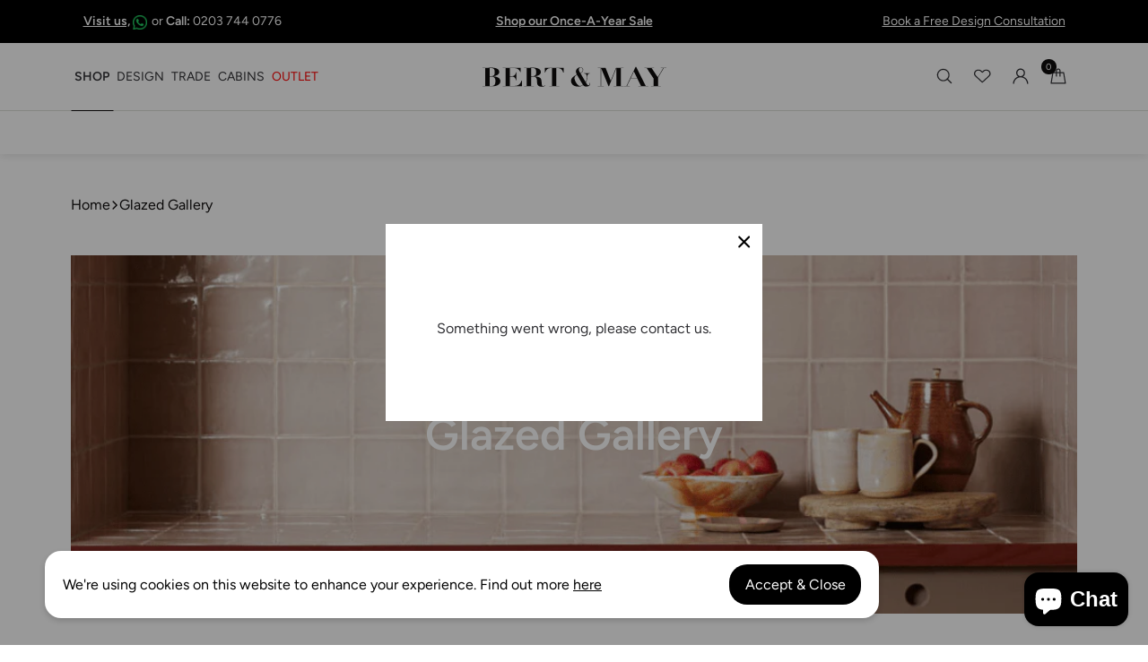

--- FILE ---
content_type: text/html; charset=utf-8
request_url: https://www.bertandmay.com/pages/glazed-gallery-1
body_size: 67236
content:
<!doctype html>
<html class="no-js" lang="en">
<head>
  <meta charset="utf-8">
  <meta http-equiv="X-UA-Compatible" content="IE=edge,chrome=1">
  <meta name="viewport" content="width=device-width,initial-scale=1">
  <meta name="theme-color" content="#000000">
  <meta name="google-site-verification" content="L9Ef2spjY3FL5ryBnxlme4b-mspEr2OpgecSxQwdA5s" /><link rel="canonical" href="https://www.bertandmay.com/pages/glazed-gallery-1"><link rel="shortcut icon" href="//www.bertandmay.com/cdn/shop/files/Bert_May_Favicon_32x32.webp?v=1653582364" type="image/png"><link rel="preconnect" href="https://cdn.shopify.com" crossorigin><link rel="preconnect" href="https://3M7BLIAP2V-dsn.algolia.net" crossorigin><link rel="preconnect" href="https://fonts.shopifycdn.com" crossorigin><title>Glazed Gallery
&ndash; Bert &amp; May</title>
<script>window.performance && window.performance.mark && window.performance.mark('shopify.content_for_header.start');</script><meta name="facebook-domain-verification" content="ok7h9oqbf834vu1915as1e5xembbjh">
<meta name="facebook-domain-verification" content="i27two845nsds9g6cohuio1rh37v4i">
<meta id="shopify-digital-wallet" name="shopify-digital-wallet" content="/17210301/digital_wallets/dialog">
<meta name="shopify-checkout-api-token" content="bd32b83059fcaa421098b2375b75fa25">
<script async="async" src="/checkouts/internal/preloads.js?locale=en-GB"></script>
<link rel="preconnect" href="https://shop.app" crossorigin="anonymous">
<script async="async" src="https://shop.app/checkouts/internal/preloads.js?locale=en-GB&shop_id=17210301" crossorigin="anonymous"></script>
<script id="apple-pay-shop-capabilities" type="application/json">{"shopId":17210301,"countryCode":"GB","currencyCode":"GBP","merchantCapabilities":["supports3DS"],"merchantId":"gid:\/\/shopify\/Shop\/17210301","merchantName":"Bert \u0026 May","requiredBillingContactFields":["postalAddress","email","phone"],"requiredShippingContactFields":["postalAddress","email","phone"],"shippingType":"shipping","supportedNetworks":["visa","maestro","masterCard","amex","discover","elo"],"total":{"type":"pending","label":"Bert \u0026 May","amount":"1.00"},"shopifyPaymentsEnabled":true,"supportsSubscriptions":true}</script>
<script id="shopify-features" type="application/json">{"accessToken":"bd32b83059fcaa421098b2375b75fa25","betas":["rich-media-storefront-analytics"],"domain":"www.bertandmay.com","predictiveSearch":true,"shopId":17210301,"locale":"en"}</script>
<script>var Shopify = Shopify || {};
Shopify.shop = "bert-may.myshopify.com";
Shopify.locale = "en";
Shopify.currency = {"active":"GBP","rate":"1.0"};
Shopify.country = "GB";
Shopify.theme = {"name":"[Shopify] - PMcC","id":189029613955,"schema_name":"Moonbase","schema_version":"1.0.0","theme_store_id":null,"role":"main"};
Shopify.theme.handle = "null";
Shopify.theme.style = {"id":null,"handle":null};
Shopify.cdnHost = "www.bertandmay.com/cdn";
Shopify.routes = Shopify.routes || {};
Shopify.routes.root = "/";</script>
<script type="module">!function(o){(o.Shopify=o.Shopify||{}).modules=!0}(window);</script>
<script>!function(o){function n(){var o=[];function n(){o.push(Array.prototype.slice.apply(arguments))}return n.q=o,n}var t=o.Shopify=o.Shopify||{};t.loadFeatures=n(),t.autoloadFeatures=n()}(window);</script>
<script>
  window.ShopifyPay = window.ShopifyPay || {};
  window.ShopifyPay.apiHost = "shop.app\/pay";
  window.ShopifyPay.redirectState = null;
</script>
<script id="shop-js-analytics" type="application/json">{"pageType":"page"}</script>
<script defer="defer" async type="module" src="//www.bertandmay.com/cdn/shopifycloud/shop-js/modules/v2/client.init-shop-cart-sync_BT-GjEfc.en.esm.js"></script>
<script defer="defer" async type="module" src="//www.bertandmay.com/cdn/shopifycloud/shop-js/modules/v2/chunk.common_D58fp_Oc.esm.js"></script>
<script defer="defer" async type="module" src="//www.bertandmay.com/cdn/shopifycloud/shop-js/modules/v2/chunk.modal_xMitdFEc.esm.js"></script>
<script type="module">
  await import("//www.bertandmay.com/cdn/shopifycloud/shop-js/modules/v2/client.init-shop-cart-sync_BT-GjEfc.en.esm.js");
await import("//www.bertandmay.com/cdn/shopifycloud/shop-js/modules/v2/chunk.common_D58fp_Oc.esm.js");
await import("//www.bertandmay.com/cdn/shopifycloud/shop-js/modules/v2/chunk.modal_xMitdFEc.esm.js");

  window.Shopify.SignInWithShop?.initShopCartSync?.({"fedCMEnabled":true,"windoidEnabled":true});

</script>
<script>
  window.Shopify = window.Shopify || {};
  if (!window.Shopify.featureAssets) window.Shopify.featureAssets = {};
  window.Shopify.featureAssets['shop-js'] = {"shop-cart-sync":["modules/v2/client.shop-cart-sync_DZOKe7Ll.en.esm.js","modules/v2/chunk.common_D58fp_Oc.esm.js","modules/v2/chunk.modal_xMitdFEc.esm.js"],"init-fed-cm":["modules/v2/client.init-fed-cm_B6oLuCjv.en.esm.js","modules/v2/chunk.common_D58fp_Oc.esm.js","modules/v2/chunk.modal_xMitdFEc.esm.js"],"shop-cash-offers":["modules/v2/client.shop-cash-offers_D2sdYoxE.en.esm.js","modules/v2/chunk.common_D58fp_Oc.esm.js","modules/v2/chunk.modal_xMitdFEc.esm.js"],"shop-login-button":["modules/v2/client.shop-login-button_QeVjl5Y3.en.esm.js","modules/v2/chunk.common_D58fp_Oc.esm.js","modules/v2/chunk.modal_xMitdFEc.esm.js"],"pay-button":["modules/v2/client.pay-button_DXTOsIq6.en.esm.js","modules/v2/chunk.common_D58fp_Oc.esm.js","modules/v2/chunk.modal_xMitdFEc.esm.js"],"shop-button":["modules/v2/client.shop-button_DQZHx9pm.en.esm.js","modules/v2/chunk.common_D58fp_Oc.esm.js","modules/v2/chunk.modal_xMitdFEc.esm.js"],"avatar":["modules/v2/client.avatar_BTnouDA3.en.esm.js"],"init-windoid":["modules/v2/client.init-windoid_CR1B-cfM.en.esm.js","modules/v2/chunk.common_D58fp_Oc.esm.js","modules/v2/chunk.modal_xMitdFEc.esm.js"],"init-shop-for-new-customer-accounts":["modules/v2/client.init-shop-for-new-customer-accounts_C_vY_xzh.en.esm.js","modules/v2/client.shop-login-button_QeVjl5Y3.en.esm.js","modules/v2/chunk.common_D58fp_Oc.esm.js","modules/v2/chunk.modal_xMitdFEc.esm.js"],"init-shop-email-lookup-coordinator":["modules/v2/client.init-shop-email-lookup-coordinator_BI7n9ZSv.en.esm.js","modules/v2/chunk.common_D58fp_Oc.esm.js","modules/v2/chunk.modal_xMitdFEc.esm.js"],"init-shop-cart-sync":["modules/v2/client.init-shop-cart-sync_BT-GjEfc.en.esm.js","modules/v2/chunk.common_D58fp_Oc.esm.js","modules/v2/chunk.modal_xMitdFEc.esm.js"],"shop-toast-manager":["modules/v2/client.shop-toast-manager_DiYdP3xc.en.esm.js","modules/v2/chunk.common_D58fp_Oc.esm.js","modules/v2/chunk.modal_xMitdFEc.esm.js"],"init-customer-accounts":["modules/v2/client.init-customer-accounts_D9ZNqS-Q.en.esm.js","modules/v2/client.shop-login-button_QeVjl5Y3.en.esm.js","modules/v2/chunk.common_D58fp_Oc.esm.js","modules/v2/chunk.modal_xMitdFEc.esm.js"],"init-customer-accounts-sign-up":["modules/v2/client.init-customer-accounts-sign-up_iGw4briv.en.esm.js","modules/v2/client.shop-login-button_QeVjl5Y3.en.esm.js","modules/v2/chunk.common_D58fp_Oc.esm.js","modules/v2/chunk.modal_xMitdFEc.esm.js"],"shop-follow-button":["modules/v2/client.shop-follow-button_CqMgW2wH.en.esm.js","modules/v2/chunk.common_D58fp_Oc.esm.js","modules/v2/chunk.modal_xMitdFEc.esm.js"],"checkout-modal":["modules/v2/client.checkout-modal_xHeaAweL.en.esm.js","modules/v2/chunk.common_D58fp_Oc.esm.js","modules/v2/chunk.modal_xMitdFEc.esm.js"],"shop-login":["modules/v2/client.shop-login_D91U-Q7h.en.esm.js","modules/v2/chunk.common_D58fp_Oc.esm.js","modules/v2/chunk.modal_xMitdFEc.esm.js"],"lead-capture":["modules/v2/client.lead-capture_BJmE1dJe.en.esm.js","modules/v2/chunk.common_D58fp_Oc.esm.js","modules/v2/chunk.modal_xMitdFEc.esm.js"],"payment-terms":["modules/v2/client.payment-terms_Ci9AEqFq.en.esm.js","modules/v2/chunk.common_D58fp_Oc.esm.js","modules/v2/chunk.modal_xMitdFEc.esm.js"]};
</script>
<script>(function() {
  var isLoaded = false;
  function asyncLoad() {
    if (isLoaded) return;
    isLoaded = true;
    var urls = ["https:\/\/ecommplugins-scripts.trustpilot.com\/v2.1\/js\/header.min.js?settings=eyJrZXkiOiJ3TVd3SmVOV1d1ZzVzZTJBIiwicyI6Im5vbmUifQ==\u0026shop=bert-may.myshopify.com","https:\/\/ecommplugins-trustboxsettings.trustpilot.com\/bert-may.myshopify.com.js?settings=1738065994073\u0026shop=bert-may.myshopify.com","https:\/\/geostock.nyc3.digitaloceanspaces.com\/js\/inventoryLocation.js?shop=bert-may.myshopify.com","https:\/\/inventory-info.nyc3.cdn.digitaloceanspaces.com\/js\/inventoryLocation.js?shop=bert-may.myshopify.com","https:\/\/s3.eu-west-1.amazonaws.com\/production-klarna-il-shopify-osm\/0b7fe7c4a98ef8166eeafee767bc667686567a25\/bert-may.myshopify.com-1766413534139.js?shop=bert-may.myshopify.com"];
    for (var i = 0; i < urls.length; i++) {
      var s = document.createElement('script');
      s.type = 'text/javascript';
      s.async = true;
      s.src = urls[i];
      var x = document.getElementsByTagName('script')[0];
      x.parentNode.insertBefore(s, x);
    }
  };
  if(window.attachEvent) {
    window.attachEvent('onload', asyncLoad);
  } else {
    window.addEventListener('load', asyncLoad, false);
  }
})();</script>
<script id="__st">var __st={"a":17210301,"offset":0,"reqid":"d7df96e3-0a45-4a76-b0a5-6da4e8709902-1769459874","pageurl":"www.bertandmay.com\/pages\/glazed-gallery-1","s":"pages-82491670616","u":"58ee01787895","p":"page","rtyp":"page","rid":82491670616};</script>
<script>window.ShopifyPaypalV4VisibilityTracking = true;</script>
<script id="captcha-bootstrap">!function(){'use strict';const t='contact',e='account',n='new_comment',o=[[t,t],['blogs',n],['comments',n],[t,'customer']],c=[[e,'customer_login'],[e,'guest_login'],[e,'recover_customer_password'],[e,'create_customer']],r=t=>t.map((([t,e])=>`form[action*='/${t}']:not([data-nocaptcha='true']) input[name='form_type'][value='${e}']`)).join(','),a=t=>()=>t?[...document.querySelectorAll(t)].map((t=>t.form)):[];function s(){const t=[...o],e=r(t);return a(e)}const i='password',u='form_key',d=['recaptcha-v3-token','g-recaptcha-response','h-captcha-response',i],f=()=>{try{return window.sessionStorage}catch{return}},m='__shopify_v',_=t=>t.elements[u];function p(t,e,n=!1){try{const o=window.sessionStorage,c=JSON.parse(o.getItem(e)),{data:r}=function(t){const{data:e,action:n}=t;return t[m]||n?{data:e,action:n}:{data:t,action:n}}(c);for(const[e,n]of Object.entries(r))t.elements[e]&&(t.elements[e].value=n);n&&o.removeItem(e)}catch(o){console.error('form repopulation failed',{error:o})}}const l='form_type',E='cptcha';function T(t){t.dataset[E]=!0}const w=window,h=w.document,L='Shopify',v='ce_forms',y='captcha';let A=!1;((t,e)=>{const n=(g='f06e6c50-85a8-45c8-87d0-21a2b65856fe',I='https://cdn.shopify.com/shopifycloud/storefront-forms-hcaptcha/ce_storefront_forms_captcha_hcaptcha.v1.5.2.iife.js',D={infoText:'Protected by hCaptcha',privacyText:'Privacy',termsText:'Terms'},(t,e,n)=>{const o=w[L][v],c=o.bindForm;if(c)return c(t,g,e,D).then(n);var r;o.q.push([[t,g,e,D],n]),r=I,A||(h.body.append(Object.assign(h.createElement('script'),{id:'captcha-provider',async:!0,src:r})),A=!0)});var g,I,D;w[L]=w[L]||{},w[L][v]=w[L][v]||{},w[L][v].q=[],w[L][y]=w[L][y]||{},w[L][y].protect=function(t,e){n(t,void 0,e),T(t)},Object.freeze(w[L][y]),function(t,e,n,w,h,L){const[v,y,A,g]=function(t,e,n){const i=e?o:[],u=t?c:[],d=[...i,...u],f=r(d),m=r(i),_=r(d.filter((([t,e])=>n.includes(e))));return[a(f),a(m),a(_),s()]}(w,h,L),I=t=>{const e=t.target;return e instanceof HTMLFormElement?e:e&&e.form},D=t=>v().includes(t);t.addEventListener('submit',(t=>{const e=I(t);if(!e)return;const n=D(e)&&!e.dataset.hcaptchaBound&&!e.dataset.recaptchaBound,o=_(e),c=g().includes(e)&&(!o||!o.value);(n||c)&&t.preventDefault(),c&&!n&&(function(t){try{if(!f())return;!function(t){const e=f();if(!e)return;const n=_(t);if(!n)return;const o=n.value;o&&e.removeItem(o)}(t);const e=Array.from(Array(32),(()=>Math.random().toString(36)[2])).join('');!function(t,e){_(t)||t.append(Object.assign(document.createElement('input'),{type:'hidden',name:u})),t.elements[u].value=e}(t,e),function(t,e){const n=f();if(!n)return;const o=[...t.querySelectorAll(`input[type='${i}']`)].map((({name:t})=>t)),c=[...d,...o],r={};for(const[a,s]of new FormData(t).entries())c.includes(a)||(r[a]=s);n.setItem(e,JSON.stringify({[m]:1,action:t.action,data:r}))}(t,e)}catch(e){console.error('failed to persist form',e)}}(e),e.submit())}));const S=(t,e)=>{t&&!t.dataset[E]&&(n(t,e.some((e=>e===t))),T(t))};for(const o of['focusin','change'])t.addEventListener(o,(t=>{const e=I(t);D(e)&&S(e,y())}));const B=e.get('form_key'),M=e.get(l),P=B&&M;t.addEventListener('DOMContentLoaded',(()=>{const t=y();if(P)for(const e of t)e.elements[l].value===M&&p(e,B);[...new Set([...A(),...v().filter((t=>'true'===t.dataset.shopifyCaptcha))])].forEach((e=>S(e,t)))}))}(h,new URLSearchParams(w.location.search),n,t,e,['guest_login'])})(!0,!0)}();</script>
<script integrity="sha256-4kQ18oKyAcykRKYeNunJcIwy7WH5gtpwJnB7kiuLZ1E=" data-source-attribution="shopify.loadfeatures" defer="defer" src="//www.bertandmay.com/cdn/shopifycloud/storefront/assets/storefront/load_feature-a0a9edcb.js" crossorigin="anonymous"></script>
<script crossorigin="anonymous" defer="defer" src="//www.bertandmay.com/cdn/shopifycloud/storefront/assets/shopify_pay/storefront-65b4c6d7.js?v=20250812"></script>
<script data-source-attribution="shopify.dynamic_checkout.dynamic.init">var Shopify=Shopify||{};Shopify.PaymentButton=Shopify.PaymentButton||{isStorefrontPortableWallets:!0,init:function(){window.Shopify.PaymentButton.init=function(){};var t=document.createElement("script");t.src="https://www.bertandmay.com/cdn/shopifycloud/portable-wallets/latest/portable-wallets.en.js",t.type="module",document.head.appendChild(t)}};
</script>
<script data-source-attribution="shopify.dynamic_checkout.buyer_consent">
  function portableWalletsHideBuyerConsent(e){var t=document.getElementById("shopify-buyer-consent"),n=document.getElementById("shopify-subscription-policy-button");t&&n&&(t.classList.add("hidden"),t.setAttribute("aria-hidden","true"),n.removeEventListener("click",e))}function portableWalletsShowBuyerConsent(e){var t=document.getElementById("shopify-buyer-consent"),n=document.getElementById("shopify-subscription-policy-button");t&&n&&(t.classList.remove("hidden"),t.removeAttribute("aria-hidden"),n.addEventListener("click",e))}window.Shopify?.PaymentButton&&(window.Shopify.PaymentButton.hideBuyerConsent=portableWalletsHideBuyerConsent,window.Shopify.PaymentButton.showBuyerConsent=portableWalletsShowBuyerConsent);
</script>
<script data-source-attribution="shopify.dynamic_checkout.cart.bootstrap">document.addEventListener("DOMContentLoaded",(function(){function t(){return document.querySelector("shopify-accelerated-checkout-cart, shopify-accelerated-checkout")}if(t())Shopify.PaymentButton.init();else{new MutationObserver((function(e,n){t()&&(Shopify.PaymentButton.init(),n.disconnect())})).observe(document.body,{childList:!0,subtree:!0})}}));
</script>
<link id="shopify-accelerated-checkout-styles" rel="stylesheet" media="screen" href="https://www.bertandmay.com/cdn/shopifycloud/portable-wallets/latest/accelerated-checkout-backwards-compat.css" crossorigin="anonymous">
<style id="shopify-accelerated-checkout-cart">
        #shopify-buyer-consent {
  margin-top: 1em;
  display: inline-block;
  width: 100%;
}

#shopify-buyer-consent.hidden {
  display: none;
}

#shopify-subscription-policy-button {
  background: none;
  border: none;
  padding: 0;
  text-decoration: underline;
  font-size: inherit;
  cursor: pointer;
}

#shopify-subscription-policy-button::before {
  box-shadow: none;
}

      </style>

<script>window.performance && window.performance.mark && window.performance.mark('shopify.content_for_header.end');</script> <!-- Header hook for plugins -->
  
  <link href="//www.bertandmay.com/cdn/shop/t/231/assets/theme.css?v=184146010089827200921764172724" rel="stylesheet" type="text/css" media="all" />

  





<meta property="og:site_name" content="Bert &amp; May">
<meta property="og:url" content="https://www.bertandmay.com/pages/glazed-gallery-1">
<meta property="og:title" content="Glazed Gallery">
<meta property="og:type" content="website">
<meta property="og:description" content="Handmade tiles in curated colours. Reclaimed and handmade tiles by Bert and May. ">





  <meta name="twitter:site" content="@BertandMay?ref_src=twsrc%5Egoogle%7Ctwcamp%5Eserp%7Ctwgr%5Eauthor">

<meta name="twitter:card" content="summary_large_image">
<meta name="twitter:title" content="Glazed Gallery">
<meta name="twitter:description" content="Handmade tiles in curated colours. Reclaimed and handmade tiles by Bert and May. ">
<style data-shopify>
    @font-face {
  font-family: Figtree;
  font-weight: 400;
  font-style: normal;
  src: url("//www.bertandmay.com/cdn/fonts/figtree/figtree_n4.3c0838aba1701047e60be6a99a1b0a40ce9b8419.woff2") format("woff2"),
       url("//www.bertandmay.com/cdn/fonts/figtree/figtree_n4.c0575d1db21fc3821f17fd6617d3dee552312137.woff") format("woff");
}

    @font-face {
  font-family: Figtree;
  font-weight: 400;
  font-style: italic;
  src: url("//www.bertandmay.com/cdn/fonts/figtree/figtree_i4.89f7a4275c064845c304a4cf8a4a586060656db2.woff2") format("woff2"),
       url("//www.bertandmay.com/cdn/fonts/figtree/figtree_i4.6f955aaaafc55a22ffc1f32ecf3756859a5ad3e2.woff") format("woff");
}

    @font-face {
  font-family: Figtree;
  font-weight: 600;
  font-style: normal;
  src: url("//www.bertandmay.com/cdn/fonts/figtree/figtree_n6.9d1ea52bb49a0a86cfd1b0383d00f83d3fcc14de.woff2") format("woff2"),
       url("//www.bertandmay.com/cdn/fonts/figtree/figtree_n6.f0fcdea525a0e47b2ae4ab645832a8e8a96d31d3.woff") format("woff");
}

    @font-face {
  font-family: Figtree;
  font-weight: 600;
  font-style: italic;
  src: url("//www.bertandmay.com/cdn/fonts/figtree/figtree_i6.702baae75738b446cfbed6ac0d60cab7b21e61ba.woff2") format("woff2"),
       url("//www.bertandmay.com/cdn/fonts/figtree/figtree_i6.6b8dc40d16c9905d29525156e284509f871ce8f9.woff") format("woff");
}

    @font-face {
  font-family: Figtree;
  font-weight: 300;
  font-style: normal;
  src: url("//www.bertandmay.com/cdn/fonts/figtree/figtree_n3.e4cc0323f8b9feb279bf6ced9d868d88ce80289f.woff2") format("woff2"),
       url("//www.bertandmay.com/cdn/fonts/figtree/figtree_n3.db79ac3fb83d054d99bd79fccf8e8782b5cf449e.woff") format("woff");
}

    @font-face {
  font-family: Figtree;
  font-weight: 300;
  font-style: italic;
  src: url("//www.bertandmay.com/cdn/fonts/figtree/figtree_i3.914abbe7a583759f0a18bf02652c9ee1f4bb1c6d.woff2") format("woff2"),
       url("//www.bertandmay.com/cdn/fonts/figtree/figtree_i3.3d7354f07ddb3c61082efcb69896c65d6c00d9fa.woff") format("woff");
}

  
  
    @font-face {
  font-family: Figtree;
  font-weight: 400;
  font-style: normal;
  src: url("//www.bertandmay.com/cdn/fonts/figtree/figtree_n4.3c0838aba1701047e60be6a99a1b0a40ce9b8419.woff2") format("woff2"),
       url("//www.bertandmay.com/cdn/fonts/figtree/figtree_n4.c0575d1db21fc3821f17fd6617d3dee552312137.woff") format("woff");
}

    @font-face {
  font-family: Figtree;
  font-weight: 400;
  font-style: italic;
  src: url("//www.bertandmay.com/cdn/fonts/figtree/figtree_i4.89f7a4275c064845c304a4cf8a4a586060656db2.woff2") format("woff2"),
       url("//www.bertandmay.com/cdn/fonts/figtree/figtree_i4.6f955aaaafc55a22ffc1f32ecf3756859a5ad3e2.woff") format("woff");
}

    @font-face {
  font-family: Figtree;
  font-weight: 600;
  font-style: normal;
  src: url("//www.bertandmay.com/cdn/fonts/figtree/figtree_n6.9d1ea52bb49a0a86cfd1b0383d00f83d3fcc14de.woff2") format("woff2"),
       url("//www.bertandmay.com/cdn/fonts/figtree/figtree_n6.f0fcdea525a0e47b2ae4ab645832a8e8a96d31d3.woff") format("woff");
}

    @font-face {
  font-family: Figtree;
  font-weight: 600;
  font-style: italic;
  src: url("//www.bertandmay.com/cdn/fonts/figtree/figtree_i6.702baae75738b446cfbed6ac0d60cab7b21e61ba.woff2") format("woff2"),
       url("//www.bertandmay.com/cdn/fonts/figtree/figtree_i6.6b8dc40d16c9905d29525156e284509f871ce8f9.woff") format("woff");
}

    @font-face {
  font-family: Figtree;
  font-weight: 300;
  font-style: normal;
  src: url("//www.bertandmay.com/cdn/fonts/figtree/figtree_n3.e4cc0323f8b9feb279bf6ced9d868d88ce80289f.woff2") format("woff2"),
       url("//www.bertandmay.com/cdn/fonts/figtree/figtree_n3.db79ac3fb83d054d99bd79fccf8e8782b5cf449e.woff") format("woff");
}

    @font-face {
  font-family: Figtree;
  font-weight: 300;
  font-style: italic;
  src: url("//www.bertandmay.com/cdn/fonts/figtree/figtree_i3.914abbe7a583759f0a18bf02652c9ee1f4bb1c6d.woff2") format("woff2"),
       url("//www.bertandmay.com/cdn/fonts/figtree/figtree_i3.3d7354f07ddb3c61082efcb69896c65d6c00d9fa.woff") format("woff");
}

  
</style><style>
  :root, [data-theme="default"] {
    
    
        --font-primary: Figtree, sans-serif;
    
    
        --font-secondary: Figtree, sans-serif;
    

    --text-base-size: 1rem;
    --text-scale-ratio: 1.25;

    --text-unit: var(--text-base-size);

    --text-xs: calc((var(--text-unit) / var(--text-scale-ratio)) / var(--text-scale-ratio));
    --text-sm: calc(var(--text-xs) * var(--text-scale-ratio));
    --text-md: calc(var(--text-sm) * var(--text-scale-ratio) * var(--text-scale-ratio));
    --text-lg: calc(var(--text-md) * var(--text-scale-ratio));
    --text-xl: calc(var(--text-lg) * var(--text-scale-ratio));
    --text-xxl: calc(var(--text-xl) * var(--text-scale-ratio));
    --text-xxxl: calc(var(--text-xxl) * var(--text-scale-ratio));
    --text-xxxxl: calc(var(--text-xxxl) * var(--text-scale-ratio));

    --body-line-height: 1.4;
    --heading-line-height: 1.2;

    --font-primary-capital-letter: 1;
    --font-secondary-capital-letter: 1;--btn-color-primary: hsl(210, 79%, 55%);
    --btn-color-subtle: hsl(60, 5%, 96%);
    --btn-color-accent: hsl(0, 7%, 5%);--color-primary-darker: hsl(0, 0%, -20%);
    --color-primary-dark: hsl(0, 0%, -10%);
    --color-primary: hsl(0, 0%, 0%);
    --color-primary-light: hsl(0, 0%, 10%);
    --color-primary-lighter:  hsl(0, 0%, 20%);

    --color-hsla-stripped-primary-darker: 0, 0%, 0%;
    --color-hsla-stripped-primary-dark: 0, 0%, 0%;
    --color-hsla-stripped-primary: 0, 0%, 0%;
    --color-hsla-stripped-primary-light: 0, 0%, 10%;
    --color-hsla-stripped-primary-lighter:  0, 0%, 20%;

    --color-link-darker: hsl(0, 7%, -15%);
    --color-link-dark: hsl(0, 7%, -5%);
    --color-link: hsl(0, 7%, 5%);
    --color-link-light: hsl(0, 7%, 15%);
    --color-link-lighter: hsl(0, 7%, 25%);

    --color-hsla-stripped-link-darker: 0, 0%, 0%;
    --color-hsla-stripped-link-dark: 0, 0%, 0%;
    --color-hsla-stripped-link: 0, 7%, 5%;
    --color-hsla-stripped-link-light: 0, 7%, 15%;
    --color-hsla-stripped-link-lighter:  0, 7%, 25%;

    --color-header-darker: hsl(0, 0%, 80%);
    --color-header-dark: hsl(0, 0%, 90%);
    --color-header: hsl(0, 0%, 100%);
    --color-header-light: hsl(0, 0%, 110%);
    --color-header-lighter: hsl(0, 0%, 120%);

    --color-accent-darker: hsl(16, 98%, 35%);
    --color-accent-dark: hsl(16, 98%, 45%);
    --color-accent: hsl(16, 98%, 55%);
    --color-accent-light: hsl(16, 98%, 65%);
    --color-accent-lighter:  hsl(16, 98%, 75%);

    --color-hsla-stripped-accent-darker: 16, 98%, 35%;
    --color-hsla-stripped-accent-dark: 16, 98%, 45%;
    --color-hsla-stripped-accent: 16, 98%, 55%;
    --color-hsla-stripped-accent-light: 16, 98%, 65%;
    --color-hsla-stripped-accent-lighter:  16, 98%, 75%;

    --color-bg-darker: hsl(0, 0%, 80%);
    --color-bg-dark: hsl(0, 0%, 90%);
    --color-bg: hsl(0, 0%, 100%);
    --color-bg-light: hsl(0, 0%, 110%);
    --color-bg-lighter: hsl(0, 0%, 120%);
    --color-contrast-lower: hsl(0, 0%, 100%);
    --color-contrast-low: hsl(70, 8%, 86%);
    --color-contrast-medium: hsl(72, 10%, 71%);
    --color-contrast-high: hsl(240, 4%, 20%);
    --color-contrast-higher: hsl(0, 7%, 5%);

    --color-hsla-stripped-bg-darker: 0, 0%, 80%;
    --color-hsla-stripped-bg-dark: 0, 0%, 90%;
    --color-hsla-stripped-bg: 0, 0%, 100%;
    --color-hsla-stripped-bg-light: 0, 0%, 100%;
    --color-hsla-stripped-bg-lighter: 0, 0%, 100%;
    --color-hsla-stripped-contrast-lower: 0, 0%, 100%;
    --color-hsla-stripped-contrast-low: 70, 8%, 86%;
    --color-hsla-stripped-contrast-medium: 72, 10%, 71%;
    --color-hsla-stripped-contrast-high: 240, 4%, 20%;
    --color-hsla-stripped-contrast-higher: 0, 7%, 5%;

     --color-black:  hsl(0, 0%, 0%);
     --color-white:  hsl(0, 0%, 100%);

     --color-hsla-stripped-black:  0, 0%, 0%;
     --color-hsla-stripped-white:  0, 0%, 100%;

     --color-success-darker: hsl(136, 51%, 30%);
     --color-success-dark: hsl(136, 51%, 40%);
     --color-success: hsl(136, 51%, 50%);
     --color-success-light: hsl(136, 51%, 60%);
     --color-success-lighter:  hsl(136, 51%, 70%);

     --color-hsla-stripped-success-darker: 136, 51%, 30%;
     --color-hsla-stripped-success-dark: 136, 51%, 40%;
     --color-hsla-stripped-success: 136, 51%, 50%;
     --color-hsla-stripped-success-light: 136, 51%, 60%;
     --color-hsla-stripped-success-lighter:  136, 51%, 70%;

     --color-error-darker: hsl(8, 97%, 36%);
     --color-error-dark: hsl(8, 97%, 46%);
     --color-error: hsl(8, 97%, 56%);
     --color-error-light: hsl(8, 97%, 66%);
     --color-error-lighter:  hsl(8, 97%, 76%);

     --color-hsla-stripped-error-darker: 8, 97%, 36%;
     --color-hsla-stripped-error-dark: 8, 97%, 46%;
     --color-hsla-stripped-error: 8, 97%, 56%;
     --color-hsla-stripped-error-light: 8, 97%, 66%;
     --color-hsla-stripped-error-lighter:  8, 97%, 76%;

     --color-hsla-stripped-warning-darker: hsl(42, 71%, 30%);
     --color-hsla-stripped-warning-dark: hsl(42, 71%, 40%);
     --color-hsla-stripped-warning: hsl(42, 71%, 50%);
     --color-hsla-stripped-warning-light: hsl(42, 71%, 60%);
     --color-hsla-stripped-warning-lighter:  hsl(42, 71%, 70%);

     --color-hsla-stripped-warning-darker: 42, 71%, 30%;
     --color-hsla-stripped-warning-dark: 42, 71%, 40%;
     --color-hsla-stripped-warning: 42, 71%, 50%;
     --color-hsla-stripped-warning-light: 42, 71%, 60%;
     --color-hsla-stripped-warning-lighter:  42, 71%, 70%;

     --color-facebook:  hsl(221, 44%, 41%);
     --color-twitter:  hsl(197, 100%, 47%);
     --color-pinterest:  hsl(357, 70%, 46%);

  }
</style>
<script>
    window.Moonbase = window.Moonbase || {};
    Moonbase.template = 'page.glazed-gallery';
    
    Moonbase.settings = {
        ajaxCartOptions: { /* custom cart options */ },

        moneyFormat: '£{{amount}}',
        

        product: {
            showPriceInButton: true
        },
        header: {
            movement: true
        }
    }
    Moonbase.locale = {
        code: 'en',
        primary: true,
        domain: 'www.bertandmay.com',

        lang: {
            countdown: {
                days: "Days",
                hours: "Hours",
                minutes: "Mins",
                seconds: "Secs",
                completed: "Countdown passed"
            }
        }
    }
    Moonbase.sections = [
        {
            sections: ['featured-collection-slider'],
            path: "\/\/www.bertandmay.com\/cdn\/shop\/t\/231\/assets\/featured-collection-slider.js?v=38679261922071030611764172724"
        }, {
            sections: ['standard-product-slider'],
            path: "\/\/www.bertandmay.com\/cdn\/shop\/t\/231\/assets\/standard-product-slider.js?v=179642518140565063721764172724"
        }, {
            sections: ['standard-glide-slider'],
            path: "\/\/www.bertandmay.com\/cdn\/shop\/t\/231\/assets\/standard-glide-slider.js?v=43259943811119231821764172724"
        }, {
            sections: ['advanced-header'],
            path: "\/\/www.bertandmay.com\/cdn\/shop\/t\/231\/assets\/advanced-header.js?v=112908194506431112871764172723"
        }, {
            sections: ['image-slider'],
            path: "\/\/www.bertandmay.com\/cdn\/shop\/t\/231\/assets\/image-slider.js?v=44161759322179868231764172724"
        }, {
            sections: ['collection-finder'],
            path: "\/\/www.bertandmay.com\/cdn\/shop\/t\/231\/assets\/collection-finder.js?v=16153266546252192681764172724"
        }, {
            sections: ['flip-cards'],
            path: "\/\/www.bertandmay.com\/cdn\/shop\/t\/231\/assets\/flip-cards.js?v=24810401787017989401764172724"
        }
    ]
</script>

<script defer src="//www.bertandmay.com/cdn/shop/t/231/assets/theme.js?v=161700601252747813371769430418"></script><script>window.algolia = {
        helperToken: "0a09915baafeadcff33026bbe85d359e",
        swatchOption: "shape",
        productSwatches: [
            
                
                
                
                
                {
                    id: "square",
                    image: "\/\/www.bertandmay.com\/cdn\/shop\/files\/swatch-square_25x.png?v=1833674843700636037",
                    active_image: "\/\/www.bertandmay.com\/cdn\/shop\/files\/swatch-square-active_25x.png?v=6315537367077677324"
                },
            
                
                
                
                
                {
                    id: "rectangle",
                    image: "\/\/www.bertandmay.com\/cdn\/shop\/files\/swatch-rectangle_25x.png?v=3314512089734004459",
                    active_image: "\/\/www.bertandmay.com\/cdn\/shop\/files\/swatch-rectangle-active_25x.png?v=8448781340818130253"
                },
            
                
                
                
                
                {
                    id: "hexagon",
                    image: "\/\/www.bertandmay.com\/cdn\/shop\/files\/swatch-hexagon_25x.png?v=6692387976085937004",
                    active_image: "\/\/www.bertandmay.com\/cdn\/shop\/files\/swatch-hexagon-active_25x.png?v=13713006879853347612"
                }
            
        ],
        colourPalleteSwatches: [
            
                
                
                
                {
                    id: "neutrals",
                    image: "\/\/www.bertandmay.com\/cdn\/shop\/files\/neutrals-swatch_25x.png?v=165349"
                },
            
                
                
                
                {
                    id: "beige",
                    image: "\/\/www.bertandmay.com\/cdn\/shop\/files\/beige-swatch_25x.png?v=165349"
                },
            
                
                
                
                {
                    id: "pinks",
                    image: "\/\/www.bertandmay.com\/cdn\/shop\/files\/pinks-swatch_25x.png?v=2238684374721211856"
                }
            
        ]
    }
</script>
<!-- Algolia head -->
<script src="//www.bertandmay.com/cdn/shop/t/231/assets/algolia_config.js?v=17914313655617547091764172724" type="text/javascript"></script>
<script type="text/template" id="template_algolia_money_format">£{{amount}}</script>
<script type="text/template" id="template_algolia_current_collection_id">{ "currentCollectionID":  }</script>
<script type="text/template" id="template_algolia_autocomplete"><div class="
  aa-columns-container
  padding-x-md

  [[# with.articles ]] aa-with-articles [[/ with.articles ]]
  [[^ with.articles ]] aa-without-articles [[/ with.articles ]]

  [[# with.collections ]] aa-with-collections [[/ with.collections ]]
  [[^ with.collections ]] aa-without-collections [[/ with.collections ]]

  [[# with.footer ]] aa-with-footer [[/ with.footer ]]
  [[^ with.footer ]] aa-without-footer [[/ with.footer ]]

  [[# with.poweredBy ]] aa-with-powered-by [[/ with.poweredBy ]]
  [[^ with.poweredBy ]] aa-without-powered-by [[/ with.poweredBy ]]

  [[# with.products ]] aa-with-products [[/ with.products ]]
  [[^ with.products ]] aa-without-products [[/ with.products ]]

  [[# with.pages ]] aa-with-pages [[/ with.pages ]]
  [[^ with.pages ]] aa-without-pages [[/ with.pages ]]
">
  <div class="aa-collections margin-y-md">
    <div class="aa-collections-header font-bold">
      Collections
    </div>
    <div class="aa-dataset-collections"></div>
  </div>

  <div class="aa-products margin-y-md">
    <div class="aa-products-header font-bold">
      Products
    </div>
    <div class="aa-dataset-products"></div>
  </div>

  <div class="aa-articles margin-y-md">
    <div class="aa-articles-header font-bold">
      Blog posts
    </div>
    <div class="aa-dataset-articles"></div>
  </div>

  <div class="aa-pages margin-y-md">
    <div class="aa-pages-header font-bold">
      Pages
    </div>
    <div class="aa-dataset-pages"></div>
  </div>

  <div class="aa-powered-by">
    <a class="aa-powered-by-logo"
       href="https://www.algolia.com/search-solutions/shopify/?utm_source=shopify&utm_medium=link&utm_campaign=autocomplete-[[ storeName ]]"
    ></a>
  </div>
</div>
</script>
<script type="text/template" id="template_algolia_autocomplete.css"></script>
<script type="text/template" id="template_algolia_autocomplete_pages_empty"><div class="aa-pages-empty">
  <div class="aa-no-result">
    [[ translations.noPageFound ]]
  </div>
</div>
</script>
<script type="text/template" id="template_algolia_autocomplete_page"><div class="aa-page">
  <div class="aa-picture" style="background-image: url('[[# helpers.iconImage ]][[/ helpers.iconImage ]]')"></div>
  <div class="aa-text">
    <span class="aa-title">[[& _highlightResult.title.value ]]</span>
  </div>
</div>
</script>
<script type="text/template" id="template_algolia_autocomplete_collection"><div class="aa-collection">
  <div class="aa-picture" style="background-image: url('[[# helpers.iconImage ]][[/ helpers.iconImage ]]')"></div>
  <div class="aa-text">
    <span class="aa-title">[[& _highlightResult.title.value ]]</span>
  </div>
</div>
</script>
<script type="text/template" id="template_algolia_autocomplete_collections_empty"><div class="aa-collections-empty">
  <div class="aa-no-result">
    [[ translations.noCollectionFound ]]
  </div>
</div>
</script>
<script type="text/template" id="template_algolia_autocomplete_article"><div class="aa-article">
  <div class="aa-text">
    <span class="aa-title">[[& _highlightResult.title.value ]]</span>
  </div>
</div>
</script>
<script type="text/template" id="template_algolia_autocomplete_articles_empty"><div class="aa-articles-empty">
  <div class="aa-no-result">
    No article found
  </div>
</div>
</script>
<script type="text/template" id="template_algolia_autocomplete_product"><div data-algolia-index="[[ _index ]]" data-algolia-position="[[ _position ]]" data-algolia-queryid="[[ queryID ]]" data-algolia-objectid="[[ objectID ]]" class="aa-product">
  <div class="aa-product-picture" style="background-image: url('[[# helpers.thumbImage ]][[/ helpers.thumbImage ]]')"></div>
  <div class="aa-product-text">
    <p class="aa-product-title">
      [[# helpers.fullHTMLTitle ]][[/ helpers.fullHTMLTitle ]]
    </p>
    <p class="aa-product-price">
      From [[# helpers.autocompletePrice ]]
      
        {{ price }} /m²
      
      [[/ helpers.autocompletePrice ]]
    </p>
  </div>
</div>
</script>
<script type="text/template" id="template_algolia_autocomplete_products_empty"><div class="aa-products-empty">
  <p class="aa-no-result">
    [[# helpers.no_result_for ]] "[[ query ]]" [[/ helpers.no_result_for]]
  </p>

  <p class="aa-see-all btn btn--outline width-100% block margin-top-sm border-2 text-center">
    <a href="/search?q=">
      [[ translations.allProducts ]]
    </a>
  </p>
</div>
</script>
<script type="text/template" id="template_algolia_autocomplete_footer"><div class="aa-footer">
  <a class="aa-footer-link btn btn--outline width-100% border-2 margin-top-xs" href="/search?q=[[ query ]]">
    View All Products
    (<span class="aa-nbhits">[[# helpers.formatNumber ]][[ nbHits ]][[/ helpers.formatNumber ]]</span>)
  </a>
</div>
</script>
<script type="text/template" id="template_algolia_instant_search"><div class="ag-page ais-page">
  <div class="ais-search-header">
    <div class="items-center container max-width-xxxl">
      <div class="ais-facets-button padding-y-md flex items-center gap-sm font-bold js-drawer-trigger cursor-pointer" aria-controls="Drawer-filters">



<svg 
    class="icon block"
   viewBox="0 0 16 18" fill="none" xmlns="http://www.w3.org/2000/svg">
      <line x1="1" y1="15.4118" x2="14.8824" y2="15.4118" stroke="#0F0D0D" stroke-width="2" stroke-linecap="square"/>
      <line x1="1" y1="2.70569" x2="14.8824" y2="2.70569" stroke="#0F0D0D" stroke-width="2" stroke-linecap="square"/>
      <circle cx="12.1764" cy="2.64697" r="1.89706" fill="#F6F6F5" stroke="#0F0D0D" stroke-width="1.5"/>
      <line x1="1" y1="9.05865" x2="14.8824" y2="9.05865" stroke="#0F0D0D" stroke-width="2" stroke-linecap="square"/>
      <circle cx="7.94198" cy="8.99996" r="1.89706" fill="#F6F6F5" stroke="#0F0D0D" stroke-width="1.5"/>
      <circle cx="3.70565" cy="15.353" r="1.89706" fill="#F6F6F5" stroke="#0F0D0D" stroke-width="1.5"/>
    </svg>
Filters
      </div>

      <div class="ais-stats-container text-center color-contrast-medium"></div>

      <div class="ais-sort text-right">
        [[# multipleSortOrders ]]<span class="ais-sort-orders-container"></span>[[/ multipleSortOrders ]]
        [[^ multipleSortOrders ]][[ translations.relevance ]][[/ multipleSortOrders ]]
      </div>
    </div>
  </div>

  <div class="drawer__drawer js-drawer-drawer" id="Drawer-filters">
    <div class="drawer-drawer margin-x-sm margin-x-md@sm border-bottom border-contrast-lower">
      <div class="flex justify-between margin-y-lg items-center">
        <h2 class="font-bold">
          Filters
        </h2>
        <div class="drawer-drawer__close js-drawer-drawer-close" aria-controls="Drawer-filters">
          



<svg xmlns="http://www.w3.org/2000/svg"  width="20" height="20" viewBox="0 0 20 20">
      <path d="M15.89 14.696l-4.734-4.734 4.717-4.717c.4-.4.37-1.085-.03-1.485s-1.085-.43-1.485-.03L9.641 8.447 4.97 3.776c-.4-.4-1.085-.37-1.485.03s-.43 1.085-.03 1.485l4.671 4.671-4.688 4.688c-.4.4-.37 1.085.03 1.485s1.085.43 1.485.03l4.688-4.687 4.734 4.734c.4.4 1.085.37 1.485-.03s.43-1.085.03-1.485z"></path>
    </svg>

        </div>
      </div>
      <div class="drawer-drawer__content js-drawer-drawer-content" style="opacity: 0">
        <div class="grid">
          [[# facets ]]
            <div class="col-12 ais-facet-[[ type ]] ais-facet-[[ escapedName ]]" data-expandable>
              <button class="reset width-100% font-bold padding-y-md border-top border-contrast-lower flex items-center justify-between ais-range-slider--header ais-header" data-expandable-toggle>
                [[ title ]]



<svg 
    class="icon block"
   viewBox="0 0 17 10" fill="none" xmlns="http://www.w3.org/2000/svg">
      <path d="M16.4735 1.73428C16.4735 1.98179 16.3839 2.22931 16.2056 2.40661L9.00623 9.60699C8.70226 9.9103 8.2463 9.9103 7.94393 9.60699L0.744605 2.40661C0.413436 2.0772 0.383039 1.50837 0.678211 1.13755C0.970984 0.764927 1.47814 0.732526 1.80611 1.06194L8.47508 7.73129L15.1441 1.06195C15.4736 0.731628 15.98 0.76493 16.2719 1.13665C16.4079 1.30766 16.4751 1.52187 16.4751 1.73428L16.4735 1.73428Z" fill="currentColor"/>
    </svg>
</button>
              <div data-expandable-wrap>
                <div class="ais-facet-[[ escapedName ]]-container ais-facet-values"></div>
              </div>
            </div>
          [[/ facets ]]
        </div>

        <div class="drawer-drawer__footer drawer-drawer__filter-footer flex items-center gap-sm">
          <div class="ais-clear-refinements-container width-100%"></div>

          <button class="btn btn--accent js-drawer-drawer-close width-100%" aria-controls="Drawer-filters" type="button">
            Apply Filters
          </button>
        </div>
      </div>
    </div>
  </div>
  <div class="drawer__overlay js-drawer-overlay" aria-controls="Drawer-filters"></div>

  <div class="ais-facets" style="display: none">
    <div class="ais-clear-refinements-container"></div>
    <div class="ais-current-refined-values-container"></div>
    [[# facets ]]
      <div class="ais-facet-[[ type ]] ais-facet-[[ escapedName ]]">
        <div class="ais-range-slider--header ais-facet--header ais-header">[[ title ]]</div>
        <div class="ais-facet-[[ escapedName ]]-container"></div>
      </div>
    [[/ facets ]]
  </div>

  <div class="ais-block">
    <div class="ais-input" style="display:none">
      <div class="ais-search-box-container"></div>
      <div class="ais-clear-input-icon"></div>
    </div>


    <div class="ais-hits-container "></div>
  </div>
  <div class="ais-pagination-container margin-top-lg"></div>
</div>
</script>
<script type="text/template" id="template_algolia_instant_search.css">.ais-page .aa-highlight {
  color: black;
  font-weight: bold;
}

/* Columns */
.ais-page .ais-facets {
  position: relative;
}

.ais-page .ais-RefinementList-item--selected {
  font-weight: bold;
}

.ais-page .ais-RefinementList-item--selected,
.ais-page .ais-facet--item:hover {
  margin-left: -8px;
  padding-left: 4px;
  padding-right: 42px;

  border-left: 4px solid [[ colors.main ]];
}

.ais-page .ais-RefinementList-item--selected .ais-facet--count,
.ais-page .ais-facet--item:hover .ais-facet--count {
  right: -8px;
}

.ais-page .ais-CurrentRefinements {
  position: relative;
}

.ais-page .ais-CurrentRefinements--header {
  padding-right: 72px;
}

.ais-page .ais-CurrentRefinements-label {
  display: table;

  width: 100%;
  margin: 4px 0;

  border: 1px solid #e0e0e0;

  cursor: pointer;
}

.ais-page .ais-CurrentRefinements-label:before {
  content: '\2a2f';
  display: table-cell;
  vertical-align: middle;

  width: 0;
  padding: 4px 6px;

  background: #e0e0e0;
}

.ais-page .ais-CurrentRefinements-label div {
  display: inline;
}

.ais-page .ais-CurrentRefinements-label > div {
  display: table-cell;
  vertical-align: middle;

  margin-top: -0.15em;
  margin-bottom: -0.15em;
  padding: 4px 6px;

  background: #f4f4f4;

  width: 100%;
  max-width: 1px;

  white-space: nowrap;
  overflow: hidden;
  text-overflow: ellipsis;

  line-height: 1.3;
}

.ais-page .ais-CurrentRefinements-label:hover {
  text-decoration: none;
}

.ais-page .ais-CurrentRefinements-label:hover > div {
  text-decoration: line-through;
}

.ais-page .ais-CurrentRefinements-label {
  font-weight: bold;
}

.ais-page .ais-current-refined-values--link {
  display: table;
  width: 100%;
  margin: 4px 0;
  border: 1px solid #e0e0e0;
  cursor: pointer;
}

.ais-page .ais-current-refined-values--link:hover {
  text-decoration: none;
}

.ais-page .ais-current-refined-values--link:before {
  content: '\2a2f';
  display: table-cell;
  vertical-align: middle;
  width: 0;
  padding: 4px 6px;
  background: #e0e0e0;
}

.ais-page .ais-current-refined-values--link div {
  display: inline;
}

.ais-page .ais-current-refined-values--link > div {
  display: table-cell;
  vertical-align: middle;
  margin-top: -0.15em;
  margin-bottom: -0.15em;
  padding: 4px 6px;
  background: #f4f4f4;
  width: 100%;
  max-width: 1px;
  white-space: nowrap;
  overflow: hidden;
  text-overflow: ellipsis;
  line-height: 1.3;
}

.ais-page .ais-current-refined-values--link:hover > div {
  text-decoration: line-through;
}

.ais-page .ais-current-refined-values--label {
  font-weight: bold;
}

.ais-RangeSlider .rheostat-handle:hover .rheostat-tooltip {
  display: block;
}

.ais-RangeSlider .rheostat-value {
  padding-top: 15px;
  font-size: 0.8em;
  transform: translateX(-50%);
  position: absolute;
}

.ais-RangeSlider .rheostat-marker-horizontal {
  background: #ddd;
  width: 1px;
  height: 5px;
  pointer-events: none;
}

.ais-RangeSlider .rheostat-marker-large {
  background: #ddd;
  width: 2px;
  height: 12px;
}

.ais-page .ais-input--label {
  display: table-cell;
  vertical-align: middle;

  width: 0;

  padding: 8px;
  padding-right: 24px;

  white-space: nowrap;
  color: white;
  background: [[ colors.main ]];
}

.ais-results-size-xs .ais-page .ais-input--label {
  display: none;
}

.ais-page .ais-search-box-container {
  display: table-cell;
  width: 100%;
  vertical-align: middle;
}

.ais-page .ais-SearchBox-input {
  width: 100%;
  padding: 8px 16px 8px 4px;

  border: none;
}

.ais-page .ais-SearchBox-input::-ms-clear {
  display: none;
  width: 0;
  height: 0;
}

.ais-page .ais-SearchBox-input,
.ais-page .ais-SearchBox-input:focus {
  outline: 0;
  box-shadow: none;

  height: 32px;
  padding: 0 8px;
}

.ais-page .ais-input-button {
  display: table-cell;
  vertical-align: middle;

  width: 0;
  padding: 4px 8px;
}


.ais-page .ais-clear-input-icon {
  display: none;

  width: 16px;
  height: 16px;

  background-image: url('[data-uri]');
}
</script>
<script type="text/template" id="template_algolia_instant_search_stats">[[# hasNoResults ]]
    No results found
[[/ hasNoResults ]]

[[# hasOneResult ]]
  <span class="ais-stats--nb-results">
    1 Product
  </span>
[[/ hasOneResult ]]

[[# hasManyResults ]]
  <span class="ais-stats--nb-results">
    [[# helpers.formatNumber ]][[ nbHits ]][[/ helpers.formatNumber ]]
    Products
  </span>
[[/ hasManyResults ]]
</script>
<script type="text/template" id="template_algolia_instant_search_facet_show_more">[[#isShowingMore]]
Show less
[[/isShowingMore]]
[[^isShowingMore]]
Show more
[[/isShowingMore]]
</script>
<script type="text/template" id="template_algolia_instant_search_facet_item">[[# label ]]
  <label class="[[ cssClasses.label ]]">
    [[# type.disjunctive ]]
      <input type="checkbox" class="[[ cssClasses.checkbox ]]" [[# isRefined ]]checked[[/ isRefined ]]/>
    [[/ type.disjunctive ]]
    [[& label ]]
    <span class="[[ cssClasses.count ]]">
      [[# helpers.formatNumber ]][[ count ]][[/ helpers.formatNumber ]]
    </span>
  </label>
[[/ label ]]
</script>
<script type="text/template" id="template_algolia_instant_search_current_refined_values_item">[[# label ]]
  <div class="ais-current-refined-values--label">[[ label ]]</div>[[^ operator ]]:[[/ operator]]
[[/ label ]]

[[# operator ]]
  [[& displayOperator ]]
  [[# helpers.formatNumber ]][[ name ]][[/ helpers.formatNumber ]]
[[/ operator ]]
[[^ operator ]]
  [[# exclude ]]-[[/ exclude ]][[ name ]]
[[/ operator ]]
</script>
<script type="text/template" id="template_algolia_instant_search_product"><product-item
        data-product='[[# helpers.variantData ]][[/ helpers.variantData ]]'
        data-variant='[[# helpers.variantData ]][[/ helpers.variantData ]]'
        data-algolia-index="[[ index ]]"
        data-algolia-position="[[ productPosition ]]"
        data-algolia-queryid="[[ queryID ]]"
        data-algolia-objectid="[[ objectID ]]"
        class="ais-hit ais-product product-item product-item__card product-item-[[ objectID ]]"
        data-handle="[[ handle ]]"
        data-variant-id="[[ objectID ]]"
        data-distinct="[[ _distinct ]]"
        data-badge="[[# helpers.badgeText ]][[/ helpers.badgeText ]]"
>
  <style>
    .product-item-[[ objectID ]] .product-item__details--title-wrapper {
                                   background-color: [[# helpers.groupColour ]]var(--color-contrast-lower)[[/ helpers.groupColour ]];
                                   color: [[# helpers.groupTextColour ]]var(--color-contrast-higher)[[/ helpers.groupTextColour ]];
                                 }
    .product-item-[[ objectID ]] .product-item__details--title-wrapper a {
                                   color: [[# helpers.groupTextColour ]]var(--color-contrast-higher)[[/ helpers.groupTextColour ]];
                                 }
    .product-badge {
      position: absolute;
      color: black;
      background-color: white;
      margin: 10px;
      padding: 10px;
      top: 0;
      right: 0;
    }
  </style>

  <product-images class="product-item__images block margin-bottom-sm margin-bottom-0[[# helpers.hasHoverImage ]][[/ helpers.hasHoverImage ]]"
                  style="[[# helpers.hoverImage ]][[/ helpers.hoverImage ]] position: relative;"
  >
    <img alt="[[# helpers.fullTitle ]][[/ helpers.fullTitle ]]"
         class="width-100%"
         loading="lazy"
         src="[[# helpers.largeImage ]][[/ helpers.largeImage ]]"
    >

    <div class="product-badge"></div>
    
  </product-images>

  <div class="product-item__details">
    <div class="product-item__details--title-wrapper">
      <strong class="product-item__details--title block margin-bottom-sm">
        <a data-algolia-index="[[ index ]]"
           data-algolia-position="[[ productPosition ]]"
           data-algolia-queryid="[[ queryID ]]"
           data-algolia-objectid="[[ objectID ]]"
           href="[[# helpers.instantsearchLink ]][[/ helpers.instantsearchLink ]]"
           onclick="void(0)"
           title="[[# helpers.fullTitle ]][[/ helpers.fullTitle ]]"
        >
          [[# helpers.groupName ]]
          [[# helpers.fullEscapedHTMLTitle ]][[/ helpers.fullEscapedHTMLTitle ]]
          [[/ helpers.groupName ]]
        </a>
      </strong>
    </div>

    
    <div class="product-item__details--price js-product-price margin-bottom-sm block@md">
      <span>
        From [[# helpers.instantsearchPrice ]]
        
          {{ price }} /m²
        
        [[/ helpers.instantsearchPrice ]]
      </span>

      [[# helpers.expressDelivery ]]
      <div class="product-item__details--express">
        <svg width="34" height="19" viewBox="0 0 34 19" fill="none" xmlns="http://www.w3.org/2000/svg">
          <path d="M6.44523 1C6.14226 1.00125 5.89693 1.24936 5.8957 1.55602C5.89693 1.86242 6.14226 2.11053 6.44523 2.11178H21.6571V14.8241H14.717C14.5247 13.4946 13.3978 12.4601 12.041 12.4601C10.6845 12.4601 9.55766 13.4944 9.36527 14.8239L6.99893 14.8241V12.4057C6.99942 12.257 6.94129 12.114 6.83735 12.0089C6.73341 11.9038 6.59202 11.845 6.44496 11.8455C6.29865 11.846 6.15849 11.9055 6.05554 12.0104C5.95233 12.1155 5.89469 12.2578 5.89543 12.4057V15.3843C5.89666 15.6907 6.14199 15.9389 6.44496 15.9401H9.42881C9.73769 17.1186 10.7914 18 12.041 18C13.2906 18 14.3443 17.1189 14.6532 15.9401H24.7184C25.0272 17.1186 26.081 18 27.3306 18C28.5801 18 29.6316 17.1189 29.9395 15.9401H32.4505C32.7534 15.9389 32.9988 15.6907 33 15.3843V10.2018C33 10.1303 32.9865 10.0591 32.9601 9.99258L30.8942 4.8146C30.8107 4.60435 30.6097 4.46635 30.3856 4.46485H22.7614V1.55627C22.7601 1.24937 22.5141 1.00101 22.2106 1.00025L6.44523 1ZM4.04219 4.5301C3.89588 4.5306 3.75572 4.59014 3.65252 4.69501C3.54956 4.80013 3.49192 4.94238 3.49265 5.09035C3.49364 5.39675 3.73922 5.64487 4.04218 5.64611H12.367C12.5133 5.64661 12.6537 5.58857 12.7576 5.48419C12.8616 5.38006 12.9202 5.23831 12.9207 5.09034C12.9214 4.94163 12.8633 4.79864 12.7591 4.69351C12.6552 4.58839 12.514 4.52959 12.367 4.53009L4.04219 4.5301ZM22.7619 5.58088H30.0109L31.6317 9.64609L22.7615 9.64585L22.7619 5.58088ZM1.55396 8.0884C1.4074 8.0879 1.26676 8.14619 1.16281 8.25082C1.05887 8.35519 1.00025 8.49719 1 8.64541C1.00074 8.79338 1.05936 8.93512 1.16306 9.03925C1.267 9.14363 1.40765 9.20192 1.55396 9.20118H12.367C12.5133 9.20192 12.6537 9.14363 12.7576 9.03925C12.8616 8.93512 12.9202 8.79338 12.9207 8.64541C12.9204 8.49719 12.8621 8.35519 12.7581 8.25082C12.6542 8.14619 12.5135 8.0879 12.367 8.0884H1.55396ZM22.7619 10.7619H31.897V14.8238H30.0026C29.8109 13.4943 28.6877 12.46 27.331 12.46C25.9745 12.46 24.8487 13.4944 24.6563 14.8238H22.7619L22.7619 10.7619ZM12.0006 13.5758C12.0144 13.5755 12.0277 13.5758 12.0415 13.5758C12.9268 13.5758 13.6418 14.3027 13.6418 15.2269C13.6418 16.1511 12.9268 16.8835 12.0415 16.8835C11.1562 16.8835 10.4412 16.1512 10.4412 15.2269C10.4412 14.3171 11.1346 13.598 12.0006 13.5758ZM27.29 13.5758C27.3038 13.5755 27.3171 13.5758 27.3309 13.5758C28.2162 13.5758 28.9323 14.3027 28.9323 15.2269C28.9323 16.1511 28.2162 16.8835 27.3309 16.8835C26.4457 16.8835 25.7306 16.1512 25.7306 15.2269C25.7306 14.3171 26.424 13.598 27.29 13.5758Z" fill="#0F0D0D" stroke="#0F0D0D" stroke-width="0.4"/>
        </svg>

        EXPRESS
      </div>
      [[/ helpers.expressDelivery ]]
    </div>
    

    <div class="grid items-center">
      <div class="col-10">
        [[# helpers.productSwatches ]][[/ helpers.productSwatches ]]
      </div>
      <div class="col-2 text-right">
        <button class="js-ag-add-to-wishlist reset cursor-pointer text-md color-contrast-medium">
          




    <svg 
    class="icon"
   viewBox="0 0 22 19" fill="none" xmlns="http://www.w3.org/2000/svg">
      <path d="M5.65174 0.5C4.20263 0.5 2.75696 1.04356 1.65376 2.12136C-0.552602 4.27718 -0.549904 7.7676 1.65376 9.92481L10.1906 18.2909C10.3278 18.4248 10.5141 18.5 10.7084 18.5C10.9026 18.5 11.0891 18.4248 11.2263 18.2909C14.076 15.5063 16.9285 12.7242 19.7779 9.93962C21.9843 7.7838 21.9843 4.2845 19.7779 2.12897C17.5716 -0.0265478 13.9808 -0.026844 11.7741 2.12897L10.7232 3.16549L9.65703 2.12153C8.55382 1.04356 7.10049 0.500169 5.65139 0.500169L5.65174 0.5ZM5.65174 1.90669C6.72091 1.90669 7.79522 2.3134 8.62166 3.12085L10.2055 4.66817C10.3427 4.80204 10.5292 4.87723 10.7235 4.87723C10.9177 4.87723 11.104 4.80204 11.2412 4.66817L12.81 3.1283C14.4629 1.5132 17.0893 1.5132 18.742 3.1283C20.3947 4.7434 20.3949 7.31763 18.742 8.93277C16.0643 11.5492 13.3857 14.1716 10.7082 16.7883L2.6896 8.92557C1.03771 7.30832 1.03671 4.73625 2.6896 3.12111C3.51604 2.31364 4.58269 1.90695 5.65187 1.90695L5.65174 1.90669Z" fill="currentColor"/>
    </svg>

        </button>
      </div>
      <div class="col-12 margin-bottom-sm">
        <div class="js-product-quick-add product-quick-add-form">
          <form action="/cart/add" method="post" enctype="multipart/form-data" id="add-to-cart-[[ handle ]]" data-product="[[ handle ]]" data-options='[[# helpers.selectedOptions ]][[/ helpers.selectedOptions ]]'>
            <input type="hidden" name="id" value="[[ objectID ]]" class="js-selected-variant js-[[ objectID ]]-variant">
            <a href="/products/[[ handle ]]"><button type="button" class="btn--outline width-100% margin-bottom-sm padding-top-sm padding-bottom-sm bg-white" active="true">View Product</button></a>
            <button type="submit" name="add" id="AddToCart" class="js-go-cart-add-to-cart js-algolia-sample btn--accent width-100% padding-top-sm padding-bottom-sm" data-add-sample="true">Order Sample</button>
          </form>
        </div>
      </div>
    </div>
  </div>
</product-item>
            

</script>
<script type="text/template" id="template_algolia_instant_search_no_result"><div class="ais-hit-empty">
  <div class="ais-hit-empty--title">[[ translations.noResultFound ]]</div>
  <div class="ais-hit-empty--clears">
    [[# helpers.try_clear_or_change_input ]]
      <a class="ais-hit-empty--clear-filters ais-link"> </a>
      <a class="ais-hit-empty--clear-input ais-link"> </a>
    [[/ helpers.try_clear_or_change_input ]]
  </div>
</div>
</script>
<script src="//www.bertandmay.com/cdn/shop/t/231/assets/algolia_externals.js?v=181633209363515280161764172462" defer></script>
<script src="//www.bertandmay.com/cdn/shop/t/231/assets/algolia_init.js?v=133452018601195429381764172724" type="text/javascript"></script>
<script src="//www.bertandmay.com/cdn/shop/t/231/assets/algolia_analytics.js?v=183666546417780022701764172723" defer></script>
<script src="//www.bertandmay.com/cdn/shop/t/231/assets/algolia_translations.js?v=160322338440848350091764172723" defer></script>
<script src="//www.bertandmay.com/cdn/shop/t/231/assets/algolia_helpers.js?v=144627196173901266011764172724" defer></script>
<script src="//www.bertandmay.com/cdn/shop/t/231/assets/algolia_autocomplete.js?v=111425801915666248451764172723" defer></script>
<script src="//www.bertandmay.com/cdn/shop/t/231/assets/algolia_facets.js?v=60332006015525950631764172724" defer></script>
<script src="//www.bertandmay.com/cdn/shop/t/231/assets/algolia_sort_orders.js?v=66237125660405380101764172724" defer></script>
<script src="//www.bertandmay.com/cdn/shop/t/231/assets/algolia_instant_search.js?v=37183894439431395681764172724" defer></script>
<!-- /Algolia head -->
<script type="text/javascript" src="https://cdn.roomvo.com/static/scripts/b2b/bertandmay.js" async></script>
  <script src="https://cdn.jsdelivr.net/npm/instantsearch.js@4.8.3/dist/instantsearch.production.min.js" integrity="sha256-LAGhRRdtVoD6RLo2qDQsU2mp+XVSciKRC8XPOBWmofM=" crossorigin="anonymous"></script>
  <script type="text/javascript" src="//widget.trustpilot.com/bootstrap/v5/tp.widget.bootstrap.min.js" async></script>
  <script src="https://code.jquery.com/jquery-3.6.1.min.js" integrity="sha256-o88AwQnZB+VDvE9tvIXrMQaPlFFSUTR+nldQm1LuPXQ=" crossorigin="anonymous"></script>
  <script src="https://cdnjs.cloudflare.com/ajax/libs/jquery-cookie/1.4.1/jquery.cookie.min.js" integrity="sha512-3j3VU6WC5rPQB4Ld1jnLV7Kd5xr+cq9avvhwqzbH/taCRNURoeEpoPBK9pDyeukwSxwRPJ8fDgvYXd6SkaZ2TA==" crossorigin="anonymous" referrerpolicy="no-referrer"></script>
  <script defer src="https://cdn.jsdelivr.net/npm/js-cookie@3.0.5/dist/js.cookie.min.js"></script>
  <script src="//www.bertandmay.com/cdn/shop/t/231/assets/calm-base.js?v=66728893932168389571764172480" type="text/javascript"></script>
  <link href="//www.bertandmay.com/cdn/shop/t/231/assets/calm-base.css?v=5260705448750745811764172479" rel="stylesheet" type="text/css" media="all" />
  <style>
      @media (min-width: 70rem) {
          :root {
              --page-max-width: 90%;
          }
      }@media (min-width: 95rem) {
              :root {
                  --page-max-width: 80%;
              }
          }

    .page-width {
        max-width: var(--page-max-width);
    }
    .page-margin {
        margin: 0 auto var(--space-xl) auto;
    }
  </style>



  

<script>
  document.addEventListener("DOMContentLoaded", function(event) {
    const style = document.getElementById('wsg-custom-style');
    if (typeof window.isWsgCustomer != "undefined" && isWsgCustomer) {
      style.innerHTML = `
        ${style.innerHTML} 
        /* A friend of hideWsg - this will _show_ only for wsg customers. Add class to an element to use */
        .showWsg {
          display: unset;
        }
        /* wholesale only CSS */
        .additional-checkout-buttons, .shopify-payment-button {
          display: none !important;
        }
        .wsg-proxy-container select {
          background-color: 
          ${
        document.querySelector('input').style.backgroundColor
          ? document.querySelector('input').style.backgroundColor
          : 'white'
        } !important;
        }
      `;
    } else {
      style.innerHTML = `
        ${style.innerHTML}
        /* Add CSS rules here for NOT wsg customers - great to hide elements from retail when we can't access the code driving the element */
        
      `;
    }

    if (typeof window.embedButtonBg !== undefined && typeof window.embedButtonText !== undefined && window.embedButtonBg !== window.embedButtonText) {
      style.innerHTML = `
        ${style.innerHTML}
        .wsg-button-fix {
          background: ${embedButtonBg} !important;
          border-color: ${embedButtonBg} !important;
          color: ${embedButtonText} !important;
        }
      `;
    }

    // =========================
    //         CUSTOM JS
    // ==========================
    if (document.querySelector(".wsg-proxy-container")) {
      initNodeObserver(wsgCustomJs);
    }
  })

  function wsgCustomJs() {

    // update button classes
    const button = document.querySelectorAll(".wsg-button-fix");
    let buttonClass = "btn--accent";
    buttonClass = buttonClass.split(" ");
    for (let i = 0; i < button.length; i++) {
      button[i].classList.add(... buttonClass);
    }

    // wsgCustomJs window placeholder
    // update secondary btn color on proxy cart
    if (document.getElementById("wsg-checkout-one")) {
      const checkoutButton = document.getElementById("wsg-checkout-one");
      let wsgBtnColor = window.getComputedStyle(checkoutButton).backgroundColor;
      let wsgBtnBackground = "none";
      let wsgBtnBorder = "thin solid " + wsgBtnColor;
      let wsgBtnPadding = window.getComputedStyle(checkoutButton).padding;
      let spofBtn = document.querySelectorAll(".spof-btn");
      for (let i = 0; i < spofBtn.length; i++) {
        spofBtn[i].style.background = wsgBtnBackground;
        spofBtn[i].style.color = wsgBtnColor;
        spofBtn[i].style.border = wsgBtnBorder;
        spofBtn[i].style.padding = wsgBtnPadding;
      }
    }

    // update Quick Order Form label
    if (typeof window.embedSPOFLabel != "undefined" && embedSPOFLabel) {
      document.querySelectorAll(".spof-btn").forEach(function(spofBtn) {
        spofBtn.removeAttribute("data-translation-selector");
        spofBtn.innerHTML = embedSPOFLabel;
      });
    }
  }

  function initNodeObserver(onChangeNodeCallback) {

    // Select the node that will be observed for mutations
    const targetNode = document.querySelector(".wsg-proxy-container");

    // Options for the observer (which mutations to observe)
    const config = {
      attributes: true,
      childList: true,
      subtree: true
    };

    // Callback function to execute when mutations are observed
    const callback = function(mutationsList, observer) {
      for (const mutation of mutationsList) {
        if (mutation.type === 'childList') {
          onChangeNodeCallback();
          observer.disconnect();
        }
      }
    };

    // Create an observer instance linked to the callback function
    const observer = new MutationObserver(callback);

    // Start observing the target node for configured mutations
    observer.observe(targetNode, config);
  }
</script>


<style id="wsg-custom-style">
  /* A friend of hideWsg - this will _show_ only for wsg customers. Add class to an element to use */
  .showWsg {
    display: none;
  }
  /* Signup/login */
  #wsg-signup select,
  #wsg-signup input,
  #wsg-signup textarea {
    height: 46px;
    border: thin solid #d1d1d1;
    padding: 6px 10px;
  }
  #wsg-signup textarea {
    min-height: 100px;
  }
  .wsg-login-input {
    height: 46px;
    border: thin solid #d1d1d1;
    padding: 6px 10px;
  }
/*   Quick Order Form */
  .wsg-table td {
    border: none;
    min-width: 150px;
  }
  .wsg-table tr {
    border-bottom: thin solid #d1d1d1; 
    border-left: none;
  }
  .wsg-table input[type="number"] {
    border: thin solid #d1d1d1;
    padding: 5px 15px;
    min-height: 42px;
  }
  #wsg-spof-link a {
    text-decoration: inherit;
    color: inherit;
  }
  .wsg-proxy-container {
    margin-top: 0% !important;
  }
  @media screen and (max-width:768px){
    .wsg-proxy-container .wsg-table input[type="number"] {
        max-width: 80%; 
    }
    .wsg-center img {
      width: 50px !important;
    }
    .wsg-variant-price-area {
      min-width: 70px !important;
    }
  }
  /* Submit button */
  #wsg-cart-update{
    padding: 8px 10px;
    min-height: 45px;
    max-width: 100% !important;
  }
  .wsg-table {
    background: inherit !important;
  }
  .wsg-spof-container-main {
    background: inherit !important;
  }
  /* General fixes */
  .wsg-hide-prices {
    opacity: 0;
  }
  .wsg-ws-only .button {
    margin: 0;
  }
</style>
  
  <!-- TrustBox script -->
  <script type="text/javascript" src="//widget.trustpilot.com/bootstrap/v5/tp.widget.bootstrap.min.js" async></script>
  <!-- End TrustBox script -->
  <link href="//www.bertandmay.com/cdn/shop/t/231/assets/scm-product-label.css?v=48058496397791814391764172599" rel="stylesheet" type="text/css" media="all" />
<link href="//www.bertandmay.com/cdn/shop/t/231/assets/sma-deco-label.css?v=131488227116920351261764172601" rel="stylesheet" type="text/css" media="all" />

<script>
    if ((typeof SECOMAPP) == 'undefined') {
        var SECOMAPP = {};
    }

    if ((typeof SECOMAPP.pl) == 'undefined') {
        SECOMAPP.pl = {};
    }

    

    

    
    

    

    
</script>


    <script>
        
            SECOMAPP.page='collection'
        
    </script>


  <script src="//www.bertandmay.com/cdn/shop/t/231/assets/bss-file-configdata.js?v=160961854682794807971764172476" type="text/javascript"></script><script>
              if (typeof BSS_PL == 'undefined') {
                  var BSS_PL = {};
              }
              
              var bssPlApiServer = "https://product-labels-pro.bsscommerce.com";
              BSS_PL.customerTags = 'null';
              BSS_PL.configData = configDatas;
              BSS_PL.storeId = 26327;
              BSS_PL.currentPlan = "false";
              BSS_PL.storeIdCustomOld = "10678";
              BSS_PL.storeIdOldWIthPriority = "12200";
              BSS_PL.apiServerProduction = "https://product-labels-pro.bsscommerce.com";
              
              </script>
          <style>
.homepage-slideshow .slick-slide .bss_pl_img {
    visibility: hidden !important;
}
</style><script>function fixBugForStores($, BSS_PL, parent, page, htmlLabel) { return false;}</script>
  <script>window.pipedriveLeadboosterConfig = {base: 'leadbooster-chat.pipedrive.com',companyId: 633982,playbookUuid: '12c676f4-db3f-468b-b33c-f23414ed0b9d',version: 2};(function () {var w = window;if (w.LeadBooster) {console.warn('LeadBooster already exists');} else {w.LeadBooster = {q: [],on: function (n, h) {this.q.push({ t: 'o', n: n, h: h });},trigger: function (n) {this.q.push({ t: 't', n: n });},};}})();</script><script src="https://leadbooster-chat.pipedrive.com/assets/loader.js" async></script>
  
  


<!-- BEGIN app block: shopify://apps/elevar-conversion-tracking/blocks/dataLayerEmbed/bc30ab68-b15c-4311-811f-8ef485877ad6 -->



<script type="module" dynamic>
  const configUrl = "/a/elevar/static/configs/18561a25b0f289268fdd9e2be6fcee7f4572ae12/config.js";
  const config = (await import(configUrl)).default;
  const scriptUrl = config.script_src_app_theme_embed;

  if (scriptUrl) {
    const { handler } = await import(scriptUrl);

    await handler(
      config,
      {
        cartData: {
  marketId: "625180760",
  attributes:{},
  cartTotal: "0.0",
  currencyCode:"GBP",
  items: []
}
,
        user: {cartTotal: "0.0",
    currencyCode:"GBP",customer: {},
}
,
        isOnCartPage:false,
        collectionView:null,
        searchResultsView:null,
        productView:null,
        checkoutComplete: null
      }
    );
  }
</script>


<!-- END app block --><!-- BEGIN app block: shopify://apps/minmaxify-order-limits/blocks/app-embed-block/3acfba32-89f3-4377-ae20-cbb9abc48475 --><script type="text/javascript" src="https://limits.minmaxify.com/bert-may.myshopify.com?v=139c&r=20260114123541"></script>

<!-- END app block --><!-- BEGIN app block: shopify://apps/klaviyo-email-marketing-sms/blocks/klaviyo-onsite-embed/2632fe16-c075-4321-a88b-50b567f42507 -->












  <script async src="https://static.klaviyo.com/onsite/js/Ty24LJ/klaviyo.js?company_id=Ty24LJ"></script>
  <script>!function(){if(!window.klaviyo){window._klOnsite=window._klOnsite||[];try{window.klaviyo=new Proxy({},{get:function(n,i){return"push"===i?function(){var n;(n=window._klOnsite).push.apply(n,arguments)}:function(){for(var n=arguments.length,o=new Array(n),w=0;w<n;w++)o[w]=arguments[w];var t="function"==typeof o[o.length-1]?o.pop():void 0,e=new Promise((function(n){window._klOnsite.push([i].concat(o,[function(i){t&&t(i),n(i)}]))}));return e}}})}catch(n){window.klaviyo=window.klaviyo||[],window.klaviyo.push=function(){var n;(n=window._klOnsite).push.apply(n,arguments)}}}}();</script>

  




  <script>
    window.klaviyoReviewsProductDesignMode = false
  </script>







<!-- END app block --><!-- BEGIN app block: shopify://apps/pagefly-page-builder/blocks/app-embed/83e179f7-59a0-4589-8c66-c0dddf959200 -->

<!-- BEGIN app snippet: pagefly-cro-ab-testing-main -->







<script>
  ;(function () {
    const url = new URL(window.location)
    const viewParam = url.searchParams.get('view')
    if (viewParam && viewParam.includes('variant-pf-')) {
      url.searchParams.set('pf_v', viewParam)
      url.searchParams.delete('view')
      window.history.replaceState({}, '', url)
    }
  })()
</script>



<script type='module'>
  
  window.PAGEFLY_CRO = window.PAGEFLY_CRO || {}

  window.PAGEFLY_CRO['data_debug'] = {
    original_template_suffix: "glazed-gallery",
    allow_ab_test: false,
    ab_test_start_time: 0,
    ab_test_end_time: 0,
    today_date_time: 1769459874000,
  }
  window.PAGEFLY_CRO['GA4'] = { enabled: false}
</script>

<!-- END app snippet -->








  <script src='https://cdn.shopify.com/extensions/019bf883-1122-7445-9dca-5d60e681c2c8/pagefly-page-builder-216/assets/pagefly-helper.js' defer='defer'></script>

  <script src='https://cdn.shopify.com/extensions/019bf883-1122-7445-9dca-5d60e681c2c8/pagefly-page-builder-216/assets/pagefly-general-helper.js' defer='defer'></script>

  <script src='https://cdn.shopify.com/extensions/019bf883-1122-7445-9dca-5d60e681c2c8/pagefly-page-builder-216/assets/pagefly-snap-slider.js' defer='defer'></script>

  <script src='https://cdn.shopify.com/extensions/019bf883-1122-7445-9dca-5d60e681c2c8/pagefly-page-builder-216/assets/pagefly-slideshow-v3.js' defer='defer'></script>

  <script src='https://cdn.shopify.com/extensions/019bf883-1122-7445-9dca-5d60e681c2c8/pagefly-page-builder-216/assets/pagefly-slideshow-v4.js' defer='defer'></script>

  <script src='https://cdn.shopify.com/extensions/019bf883-1122-7445-9dca-5d60e681c2c8/pagefly-page-builder-216/assets/pagefly-glider.js' defer='defer'></script>

  <script src='https://cdn.shopify.com/extensions/019bf883-1122-7445-9dca-5d60e681c2c8/pagefly-page-builder-216/assets/pagefly-slideshow-v1-v2.js' defer='defer'></script>

  <script src='https://cdn.shopify.com/extensions/019bf883-1122-7445-9dca-5d60e681c2c8/pagefly-page-builder-216/assets/pagefly-product-media.js' defer='defer'></script>

  <script src='https://cdn.shopify.com/extensions/019bf883-1122-7445-9dca-5d60e681c2c8/pagefly-page-builder-216/assets/pagefly-product.js' defer='defer'></script>


<script id='pagefly-helper-data' type='application/json'>
  {
    "page_optimization": {
      "assets_prefetching": false
    },
    "elements_asset_mapper": {
      "Accordion": "https://cdn.shopify.com/extensions/019bf883-1122-7445-9dca-5d60e681c2c8/pagefly-page-builder-216/assets/pagefly-accordion.js",
      "Accordion3": "https://cdn.shopify.com/extensions/019bf883-1122-7445-9dca-5d60e681c2c8/pagefly-page-builder-216/assets/pagefly-accordion3.js",
      "CountDown": "https://cdn.shopify.com/extensions/019bf883-1122-7445-9dca-5d60e681c2c8/pagefly-page-builder-216/assets/pagefly-countdown.js",
      "GMap1": "https://cdn.shopify.com/extensions/019bf883-1122-7445-9dca-5d60e681c2c8/pagefly-page-builder-216/assets/pagefly-gmap.js",
      "GMap2": "https://cdn.shopify.com/extensions/019bf883-1122-7445-9dca-5d60e681c2c8/pagefly-page-builder-216/assets/pagefly-gmap.js",
      "GMapBasicV2": "https://cdn.shopify.com/extensions/019bf883-1122-7445-9dca-5d60e681c2c8/pagefly-page-builder-216/assets/pagefly-gmap.js",
      "GMapAdvancedV2": "https://cdn.shopify.com/extensions/019bf883-1122-7445-9dca-5d60e681c2c8/pagefly-page-builder-216/assets/pagefly-gmap.js",
      "HTML.Video": "https://cdn.shopify.com/extensions/019bf883-1122-7445-9dca-5d60e681c2c8/pagefly-page-builder-216/assets/pagefly-htmlvideo.js",
      "HTML.Video2": "https://cdn.shopify.com/extensions/019bf883-1122-7445-9dca-5d60e681c2c8/pagefly-page-builder-216/assets/pagefly-htmlvideo2.js",
      "HTML.Video3": "https://cdn.shopify.com/extensions/019bf883-1122-7445-9dca-5d60e681c2c8/pagefly-page-builder-216/assets/pagefly-htmlvideo2.js",
      "BackgroundVideo": "https://cdn.shopify.com/extensions/019bf883-1122-7445-9dca-5d60e681c2c8/pagefly-page-builder-216/assets/pagefly-htmlvideo2.js",
      "Instagram": "https://cdn.shopify.com/extensions/019bf883-1122-7445-9dca-5d60e681c2c8/pagefly-page-builder-216/assets/pagefly-instagram.js",
      "Instagram2": "https://cdn.shopify.com/extensions/019bf883-1122-7445-9dca-5d60e681c2c8/pagefly-page-builder-216/assets/pagefly-instagram.js",
      "Insta3": "https://cdn.shopify.com/extensions/019bf883-1122-7445-9dca-5d60e681c2c8/pagefly-page-builder-216/assets/pagefly-instagram3.js",
      "Tabs": "https://cdn.shopify.com/extensions/019bf883-1122-7445-9dca-5d60e681c2c8/pagefly-page-builder-216/assets/pagefly-tab.js",
      "Tabs3": "https://cdn.shopify.com/extensions/019bf883-1122-7445-9dca-5d60e681c2c8/pagefly-page-builder-216/assets/pagefly-tab3.js",
      "ProductBox": "https://cdn.shopify.com/extensions/019bf883-1122-7445-9dca-5d60e681c2c8/pagefly-page-builder-216/assets/pagefly-cart.js",
      "FBPageBox2": "https://cdn.shopify.com/extensions/019bf883-1122-7445-9dca-5d60e681c2c8/pagefly-page-builder-216/assets/pagefly-facebook.js",
      "FBLikeButton2": "https://cdn.shopify.com/extensions/019bf883-1122-7445-9dca-5d60e681c2c8/pagefly-page-builder-216/assets/pagefly-facebook.js",
      "TwitterFeed2": "https://cdn.shopify.com/extensions/019bf883-1122-7445-9dca-5d60e681c2c8/pagefly-page-builder-216/assets/pagefly-twitter.js",
      "Paragraph4": "https://cdn.shopify.com/extensions/019bf883-1122-7445-9dca-5d60e681c2c8/pagefly-page-builder-216/assets/pagefly-paragraph4.js",

      "AliReviews": "https://cdn.shopify.com/extensions/019bf883-1122-7445-9dca-5d60e681c2c8/pagefly-page-builder-216/assets/pagefly-3rd-elements.js",
      "BackInStock": "https://cdn.shopify.com/extensions/019bf883-1122-7445-9dca-5d60e681c2c8/pagefly-page-builder-216/assets/pagefly-3rd-elements.js",
      "GloboBackInStock": "https://cdn.shopify.com/extensions/019bf883-1122-7445-9dca-5d60e681c2c8/pagefly-page-builder-216/assets/pagefly-3rd-elements.js",
      "GrowaveWishlist": "https://cdn.shopify.com/extensions/019bf883-1122-7445-9dca-5d60e681c2c8/pagefly-page-builder-216/assets/pagefly-3rd-elements.js",
      "InfiniteOptionsShopPad": "https://cdn.shopify.com/extensions/019bf883-1122-7445-9dca-5d60e681c2c8/pagefly-page-builder-216/assets/pagefly-3rd-elements.js",
      "InkybayProductPersonalizer": "https://cdn.shopify.com/extensions/019bf883-1122-7445-9dca-5d60e681c2c8/pagefly-page-builder-216/assets/pagefly-3rd-elements.js",
      "LimeSpot": "https://cdn.shopify.com/extensions/019bf883-1122-7445-9dca-5d60e681c2c8/pagefly-page-builder-216/assets/pagefly-3rd-elements.js",
      "Loox": "https://cdn.shopify.com/extensions/019bf883-1122-7445-9dca-5d60e681c2c8/pagefly-page-builder-216/assets/pagefly-3rd-elements.js",
      "Opinew": "https://cdn.shopify.com/extensions/019bf883-1122-7445-9dca-5d60e681c2c8/pagefly-page-builder-216/assets/pagefly-3rd-elements.js",
      "Powr": "https://cdn.shopify.com/extensions/019bf883-1122-7445-9dca-5d60e681c2c8/pagefly-page-builder-216/assets/pagefly-3rd-elements.js",
      "ProductReviews": "https://cdn.shopify.com/extensions/019bf883-1122-7445-9dca-5d60e681c2c8/pagefly-page-builder-216/assets/pagefly-3rd-elements.js",
      "PushOwl": "https://cdn.shopify.com/extensions/019bf883-1122-7445-9dca-5d60e681c2c8/pagefly-page-builder-216/assets/pagefly-3rd-elements.js",
      "ReCharge": "https://cdn.shopify.com/extensions/019bf883-1122-7445-9dca-5d60e681c2c8/pagefly-page-builder-216/assets/pagefly-3rd-elements.js",
      "Rivyo": "https://cdn.shopify.com/extensions/019bf883-1122-7445-9dca-5d60e681c2c8/pagefly-page-builder-216/assets/pagefly-3rd-elements.js",
      "TrackingMore": "https://cdn.shopify.com/extensions/019bf883-1122-7445-9dca-5d60e681c2c8/pagefly-page-builder-216/assets/pagefly-3rd-elements.js",
      "Vitals": "https://cdn.shopify.com/extensions/019bf883-1122-7445-9dca-5d60e681c2c8/pagefly-page-builder-216/assets/pagefly-3rd-elements.js",
      "Wiser": "https://cdn.shopify.com/extensions/019bf883-1122-7445-9dca-5d60e681c2c8/pagefly-page-builder-216/assets/pagefly-3rd-elements.js"
    },
    "custom_elements_mapper": {
      "pf-click-action-element": "https://cdn.shopify.com/extensions/019bf883-1122-7445-9dca-5d60e681c2c8/pagefly-page-builder-216/assets/pagefly-click-action-element.js",
      "pf-dialog-element": "https://cdn.shopify.com/extensions/019bf883-1122-7445-9dca-5d60e681c2c8/pagefly-page-builder-216/assets/pagefly-dialog-element.js"
    }
  }
</script>


<!-- END app block --><script src="https://cdn.shopify.com/extensions/019bec07-88cf-781e-9102-f5f8ea30a972/wishlist-shopify-app-638/assets/wishlistcollections.js" type="text/javascript" defer="defer"></script>
<link href="https://cdn.shopify.com/extensions/019bec07-88cf-781e-9102-f5f8ea30a972/wishlist-shopify-app-638/assets/wishlistcollections.css" rel="stylesheet" type="text/css" media="all">
<script src="https://cdn.shopify.com/extensions/e8878072-2f6b-4e89-8082-94b04320908d/inbox-1254/assets/inbox-chat-loader.js" type="text/javascript" defer="defer"></script>
<script src="https://cdn.shopify.com/extensions/4e276193-403c-423f-833c-fefed71819cf/forms-2298/assets/shopify-forms-loader.js" type="text/javascript" defer="defer"></script>
<script src="https://cdn.shopify.com/extensions/019bc2d0-0f91-74d4-a43b-076b6407206d/quick-announcement-bar-prod-97/assets/quickannouncementbar.js" type="text/javascript" defer="defer"></script>
<meta property="og:image" content="https://cdn.shopify.com/s/files/1/1721/0301/files/Bert_and_May-logo-horizontal.png?height=628&pad_color=fff&v=1738424943&width=1200" />
<meta property="og:image:secure_url" content="https://cdn.shopify.com/s/files/1/1721/0301/files/Bert_and_May-logo-horizontal.png?height=628&pad_color=fff&v=1738424943&width=1200" />
<meta property="og:image:width" content="1200" />
<meta property="og:image:height" content="628" />
<link href="https://monorail-edge.shopifysvc.com" rel="dns-prefetch">
<script>(function(){if ("sendBeacon" in navigator && "performance" in window) {try {var session_token_from_headers = performance.getEntriesByType('navigation')[0].serverTiming.find(x => x.name == '_s').description;} catch {var session_token_from_headers = undefined;}var session_cookie_matches = document.cookie.match(/_shopify_s=([^;]*)/);var session_token_from_cookie = session_cookie_matches && session_cookie_matches.length === 2 ? session_cookie_matches[1] : "";var session_token = session_token_from_headers || session_token_from_cookie || "";function handle_abandonment_event(e) {var entries = performance.getEntries().filter(function(entry) {return /monorail-edge.shopifysvc.com/.test(entry.name);});if (!window.abandonment_tracked && entries.length === 0) {window.abandonment_tracked = true;var currentMs = Date.now();var navigation_start = performance.timing.navigationStart;var payload = {shop_id: 17210301,url: window.location.href,navigation_start,duration: currentMs - navigation_start,session_token,page_type: "page"};window.navigator.sendBeacon("https://monorail-edge.shopifysvc.com/v1/produce", JSON.stringify({schema_id: "online_store_buyer_site_abandonment/1.1",payload: payload,metadata: {event_created_at_ms: currentMs,event_sent_at_ms: currentMs}}));}}window.addEventListener('pagehide', handle_abandonment_event);}}());</script>
<script id="web-pixels-manager-setup">(function e(e,d,r,n,o){if(void 0===o&&(o={}),!Boolean(null===(a=null===(i=window.Shopify)||void 0===i?void 0:i.analytics)||void 0===a?void 0:a.replayQueue)){var i,a;window.Shopify=window.Shopify||{};var t=window.Shopify;t.analytics=t.analytics||{};var s=t.analytics;s.replayQueue=[],s.publish=function(e,d,r){return s.replayQueue.push([e,d,r]),!0};try{self.performance.mark("wpm:start")}catch(e){}var l=function(){var e={modern:/Edge?\/(1{2}[4-9]|1[2-9]\d|[2-9]\d{2}|\d{4,})\.\d+(\.\d+|)|Firefox\/(1{2}[4-9]|1[2-9]\d|[2-9]\d{2}|\d{4,})\.\d+(\.\d+|)|Chrom(ium|e)\/(9{2}|\d{3,})\.\d+(\.\d+|)|(Maci|X1{2}).+ Version\/(15\.\d+|(1[6-9]|[2-9]\d|\d{3,})\.\d+)([,.]\d+|)( \(\w+\)|)( Mobile\/\w+|) Safari\/|Chrome.+OPR\/(9{2}|\d{3,})\.\d+\.\d+|(CPU[ +]OS|iPhone[ +]OS|CPU[ +]iPhone|CPU IPhone OS|CPU iPad OS)[ +]+(15[._]\d+|(1[6-9]|[2-9]\d|\d{3,})[._]\d+)([._]\d+|)|Android:?[ /-](13[3-9]|1[4-9]\d|[2-9]\d{2}|\d{4,})(\.\d+|)(\.\d+|)|Android.+Firefox\/(13[5-9]|1[4-9]\d|[2-9]\d{2}|\d{4,})\.\d+(\.\d+|)|Android.+Chrom(ium|e)\/(13[3-9]|1[4-9]\d|[2-9]\d{2}|\d{4,})\.\d+(\.\d+|)|SamsungBrowser\/([2-9]\d|\d{3,})\.\d+/,legacy:/Edge?\/(1[6-9]|[2-9]\d|\d{3,})\.\d+(\.\d+|)|Firefox\/(5[4-9]|[6-9]\d|\d{3,})\.\d+(\.\d+|)|Chrom(ium|e)\/(5[1-9]|[6-9]\d|\d{3,})\.\d+(\.\d+|)([\d.]+$|.*Safari\/(?![\d.]+ Edge\/[\d.]+$))|(Maci|X1{2}).+ Version\/(10\.\d+|(1[1-9]|[2-9]\d|\d{3,})\.\d+)([,.]\d+|)( \(\w+\)|)( Mobile\/\w+|) Safari\/|Chrome.+OPR\/(3[89]|[4-9]\d|\d{3,})\.\d+\.\d+|(CPU[ +]OS|iPhone[ +]OS|CPU[ +]iPhone|CPU IPhone OS|CPU iPad OS)[ +]+(10[._]\d+|(1[1-9]|[2-9]\d|\d{3,})[._]\d+)([._]\d+|)|Android:?[ /-](13[3-9]|1[4-9]\d|[2-9]\d{2}|\d{4,})(\.\d+|)(\.\d+|)|Mobile Safari.+OPR\/([89]\d|\d{3,})\.\d+\.\d+|Android.+Firefox\/(13[5-9]|1[4-9]\d|[2-9]\d{2}|\d{4,})\.\d+(\.\d+|)|Android.+Chrom(ium|e)\/(13[3-9]|1[4-9]\d|[2-9]\d{2}|\d{4,})\.\d+(\.\d+|)|Android.+(UC? ?Browser|UCWEB|U3)[ /]?(15\.([5-9]|\d{2,})|(1[6-9]|[2-9]\d|\d{3,})\.\d+)\.\d+|SamsungBrowser\/(5\.\d+|([6-9]|\d{2,})\.\d+)|Android.+MQ{2}Browser\/(14(\.(9|\d{2,})|)|(1[5-9]|[2-9]\d|\d{3,})(\.\d+|))(\.\d+|)|K[Aa][Ii]OS\/(3\.\d+|([4-9]|\d{2,})\.\d+)(\.\d+|)/},d=e.modern,r=e.legacy,n=navigator.userAgent;return n.match(d)?"modern":n.match(r)?"legacy":"unknown"}(),u="modern"===l?"modern":"legacy",c=(null!=n?n:{modern:"",legacy:""})[u],f=function(e){return[e.baseUrl,"/wpm","/b",e.hashVersion,"modern"===e.buildTarget?"m":"l",".js"].join("")}({baseUrl:d,hashVersion:r,buildTarget:u}),m=function(e){var d=e.version,r=e.bundleTarget,n=e.surface,o=e.pageUrl,i=e.monorailEndpoint;return{emit:function(e){var a=e.status,t=e.errorMsg,s=(new Date).getTime(),l=JSON.stringify({metadata:{event_sent_at_ms:s},events:[{schema_id:"web_pixels_manager_load/3.1",payload:{version:d,bundle_target:r,page_url:o,status:a,surface:n,error_msg:t},metadata:{event_created_at_ms:s}}]});if(!i)return console&&console.warn&&console.warn("[Web Pixels Manager] No Monorail endpoint provided, skipping logging."),!1;try{return self.navigator.sendBeacon.bind(self.navigator)(i,l)}catch(e){}var u=new XMLHttpRequest;try{return u.open("POST",i,!0),u.setRequestHeader("Content-Type","text/plain"),u.send(l),!0}catch(e){return console&&console.warn&&console.warn("[Web Pixels Manager] Got an unhandled error while logging to Monorail."),!1}}}}({version:r,bundleTarget:l,surface:e.surface,pageUrl:self.location.href,monorailEndpoint:e.monorailEndpoint});try{o.browserTarget=l,function(e){var d=e.src,r=e.async,n=void 0===r||r,o=e.onload,i=e.onerror,a=e.sri,t=e.scriptDataAttributes,s=void 0===t?{}:t,l=document.createElement("script"),u=document.querySelector("head"),c=document.querySelector("body");if(l.async=n,l.src=d,a&&(l.integrity=a,l.crossOrigin="anonymous"),s)for(var f in s)if(Object.prototype.hasOwnProperty.call(s,f))try{l.dataset[f]=s[f]}catch(e){}if(o&&l.addEventListener("load",o),i&&l.addEventListener("error",i),u)u.appendChild(l);else{if(!c)throw new Error("Did not find a head or body element to append the script");c.appendChild(l)}}({src:f,async:!0,onload:function(){if(!function(){var e,d;return Boolean(null===(d=null===(e=window.Shopify)||void 0===e?void 0:e.analytics)||void 0===d?void 0:d.initialized)}()){var d=window.webPixelsManager.init(e)||void 0;if(d){var r=window.Shopify.analytics;r.replayQueue.forEach((function(e){var r=e[0],n=e[1],o=e[2];d.publishCustomEvent(r,n,o)})),r.replayQueue=[],r.publish=d.publishCustomEvent,r.visitor=d.visitor,r.initialized=!0}}},onerror:function(){return m.emit({status:"failed",errorMsg:"".concat(f," has failed to load")})},sri:function(e){var d=/^sha384-[A-Za-z0-9+/=]+$/;return"string"==typeof e&&d.test(e)}(c)?c:"",scriptDataAttributes:o}),m.emit({status:"loading"})}catch(e){m.emit({status:"failed",errorMsg:(null==e?void 0:e.message)||"Unknown error"})}}})({shopId: 17210301,storefrontBaseUrl: "https://www.bertandmay.com",extensionsBaseUrl: "https://extensions.shopifycdn.com/cdn/shopifycloud/web-pixels-manager",monorailEndpoint: "https://monorail-edge.shopifysvc.com/unstable/produce_batch",surface: "storefront-renderer",enabledBetaFlags: ["2dca8a86"],webPixelsConfigList: [{"id":"3226599811","configuration":"{\"accountID\":\"Ty24LJ\",\"webPixelConfig\":\"eyJlbmFibGVBZGRlZFRvQ2FydEV2ZW50cyI6IHRydWV9\"}","eventPayloadVersion":"v1","runtimeContext":"STRICT","scriptVersion":"524f6c1ee37bacdca7657a665bdca589","type":"APP","apiClientId":123074,"privacyPurposes":["ANALYTICS","MARKETING"],"dataSharingAdjustments":{"protectedCustomerApprovalScopes":["read_customer_address","read_customer_email","read_customer_name","read_customer_personal_data","read_customer_phone"]}},{"id":"2172322179","configuration":"{\"config_url\": \"\/a\/elevar\/static\/configs\/18561a25b0f289268fdd9e2be6fcee7f4572ae12\/config.js\"}","eventPayloadVersion":"v1","runtimeContext":"STRICT","scriptVersion":"ab86028887ec2044af7d02b854e52653","type":"APP","apiClientId":2509311,"privacyPurposes":[],"dataSharingAdjustments":{"protectedCustomerApprovalScopes":["read_customer_address","read_customer_email","read_customer_name","read_customer_personal_data","read_customer_phone"]}},{"id":"145915992","configuration":"{\"pixel_id\":\"320570576410991\",\"pixel_type\":\"facebook_pixel\",\"metaapp_system_user_token\":\"-\"}","eventPayloadVersion":"v1","runtimeContext":"OPEN","scriptVersion":"ca16bc87fe92b6042fbaa3acc2fbdaa6","type":"APP","apiClientId":2329312,"privacyPurposes":["ANALYTICS","MARKETING","SALE_OF_DATA"],"dataSharingAdjustments":{"protectedCustomerApprovalScopes":["read_customer_address","read_customer_email","read_customer_name","read_customer_personal_data","read_customer_phone"]}},{"id":"77561944","configuration":"{\"hashed_organization_id\":\"dd73bf13945bb56a3f9cb2f8c615c23d_v1\",\"app_key\":\"bert-may\",\"allow_collect_personal_data\":\"true\"}","eventPayloadVersion":"v1","runtimeContext":"STRICT","scriptVersion":"c3e64302e4c6a915b615bb03ddf3784a","type":"APP","apiClientId":111542,"privacyPurposes":["ANALYTICS","MARKETING","SALE_OF_DATA"],"dataSharingAdjustments":{"protectedCustomerApprovalScopes":["read_customer_address","read_customer_email","read_customer_name","read_customer_personal_data","read_customer_phone"]}},{"id":"63570008","configuration":"{\"tagID\":\"2613333814465\"}","eventPayloadVersion":"v1","runtimeContext":"STRICT","scriptVersion":"18031546ee651571ed29edbe71a3550b","type":"APP","apiClientId":3009811,"privacyPurposes":["ANALYTICS","MARKETING","SALE_OF_DATA"],"dataSharingAdjustments":{"protectedCustomerApprovalScopes":["read_customer_address","read_customer_email","read_customer_name","read_customer_personal_data","read_customer_phone"]}},{"id":"29589592","eventPayloadVersion":"1","runtimeContext":"LAX","scriptVersion":"1","type":"CUSTOM","privacyPurposes":["ANALYTICS","MARKETING","SALE_OF_DATA"],"name":"Elevar - Checkout Tracking"},{"id":"139755907","eventPayloadVersion":"1","runtimeContext":"LAX","scriptVersion":"2","type":"CUSTOM","privacyPurposes":["ANALYTICS","MARKETING","SALE_OF_DATA"],"name":"Roomvo"},{"id":"shopify-app-pixel","configuration":"{}","eventPayloadVersion":"v1","runtimeContext":"STRICT","scriptVersion":"0450","apiClientId":"shopify-pixel","type":"APP","privacyPurposes":["ANALYTICS","MARKETING"]},{"id":"shopify-custom-pixel","eventPayloadVersion":"v1","runtimeContext":"LAX","scriptVersion":"0450","apiClientId":"shopify-pixel","type":"CUSTOM","privacyPurposes":["ANALYTICS","MARKETING"]}],isMerchantRequest: false,initData: {"shop":{"name":"Bert \u0026 May","paymentSettings":{"currencyCode":"GBP"},"myshopifyDomain":"bert-may.myshopify.com","countryCode":"GB","storefrontUrl":"https:\/\/www.bertandmay.com"},"customer":null,"cart":null,"checkout":null,"productVariants":[],"purchasingCompany":null},},"https://www.bertandmay.com/cdn","fcfee988w5aeb613cpc8e4bc33m6693e112",{"modern":"","legacy":""},{"shopId":"17210301","storefrontBaseUrl":"https:\/\/www.bertandmay.com","extensionBaseUrl":"https:\/\/extensions.shopifycdn.com\/cdn\/shopifycloud\/web-pixels-manager","surface":"storefront-renderer","enabledBetaFlags":"[\"2dca8a86\"]","isMerchantRequest":"false","hashVersion":"fcfee988w5aeb613cpc8e4bc33m6693e112","publish":"custom","events":"[[\"page_viewed\",{}]]"});</script><script>
  window.ShopifyAnalytics = window.ShopifyAnalytics || {};
  window.ShopifyAnalytics.meta = window.ShopifyAnalytics.meta || {};
  window.ShopifyAnalytics.meta.currency = 'GBP';
  var meta = {"page":{"pageType":"page","resourceType":"page","resourceId":82491670616,"requestId":"d7df96e3-0a45-4a76-b0a5-6da4e8709902-1769459874"}};
  for (var attr in meta) {
    window.ShopifyAnalytics.meta[attr] = meta[attr];
  }
</script>
<script class="analytics">
  (function () {
    var customDocumentWrite = function(content) {
      var jquery = null;

      if (window.jQuery) {
        jquery = window.jQuery;
      } else if (window.Checkout && window.Checkout.$) {
        jquery = window.Checkout.$;
      }

      if (jquery) {
        jquery('body').append(content);
      }
    };

    var hasLoggedConversion = function(token) {
      if (token) {
        return document.cookie.indexOf('loggedConversion=' + token) !== -1;
      }
      return false;
    }

    var setCookieIfConversion = function(token) {
      if (token) {
        var twoMonthsFromNow = new Date(Date.now());
        twoMonthsFromNow.setMonth(twoMonthsFromNow.getMonth() + 2);

        document.cookie = 'loggedConversion=' + token + '; expires=' + twoMonthsFromNow;
      }
    }

    var trekkie = window.ShopifyAnalytics.lib = window.trekkie = window.trekkie || [];
    if (trekkie.integrations) {
      return;
    }
    trekkie.methods = [
      'identify',
      'page',
      'ready',
      'track',
      'trackForm',
      'trackLink'
    ];
    trekkie.factory = function(method) {
      return function() {
        var args = Array.prototype.slice.call(arguments);
        args.unshift(method);
        trekkie.push(args);
        return trekkie;
      };
    };
    for (var i = 0; i < trekkie.methods.length; i++) {
      var key = trekkie.methods[i];
      trekkie[key] = trekkie.factory(key);
    }
    trekkie.load = function(config) {
      trekkie.config = config || {};
      trekkie.config.initialDocumentCookie = document.cookie;
      var first = document.getElementsByTagName('script')[0];
      var script = document.createElement('script');
      script.type = 'text/javascript';
      script.onerror = function(e) {
        var scriptFallback = document.createElement('script');
        scriptFallback.type = 'text/javascript';
        scriptFallback.onerror = function(error) {
                var Monorail = {
      produce: function produce(monorailDomain, schemaId, payload) {
        var currentMs = new Date().getTime();
        var event = {
          schema_id: schemaId,
          payload: payload,
          metadata: {
            event_created_at_ms: currentMs,
            event_sent_at_ms: currentMs
          }
        };
        return Monorail.sendRequest("https://" + monorailDomain + "/v1/produce", JSON.stringify(event));
      },
      sendRequest: function sendRequest(endpointUrl, payload) {
        // Try the sendBeacon API
        if (window && window.navigator && typeof window.navigator.sendBeacon === 'function' && typeof window.Blob === 'function' && !Monorail.isIos12()) {
          var blobData = new window.Blob([payload], {
            type: 'text/plain'
          });

          if (window.navigator.sendBeacon(endpointUrl, blobData)) {
            return true;
          } // sendBeacon was not successful

        } // XHR beacon

        var xhr = new XMLHttpRequest();

        try {
          xhr.open('POST', endpointUrl);
          xhr.setRequestHeader('Content-Type', 'text/plain');
          xhr.send(payload);
        } catch (e) {
          console.log(e);
        }

        return false;
      },
      isIos12: function isIos12() {
        return window.navigator.userAgent.lastIndexOf('iPhone; CPU iPhone OS 12_') !== -1 || window.navigator.userAgent.lastIndexOf('iPad; CPU OS 12_') !== -1;
      }
    };
    Monorail.produce('monorail-edge.shopifysvc.com',
      'trekkie_storefront_load_errors/1.1',
      {shop_id: 17210301,
      theme_id: 189029613955,
      app_name: "storefront",
      context_url: window.location.href,
      source_url: "//www.bertandmay.com/cdn/s/trekkie.storefront.a804e9514e4efded663580eddd6991fcc12b5451.min.js"});

        };
        scriptFallback.async = true;
        scriptFallback.src = '//www.bertandmay.com/cdn/s/trekkie.storefront.a804e9514e4efded663580eddd6991fcc12b5451.min.js';
        first.parentNode.insertBefore(scriptFallback, first);
      };
      script.async = true;
      script.src = '//www.bertandmay.com/cdn/s/trekkie.storefront.a804e9514e4efded663580eddd6991fcc12b5451.min.js';
      first.parentNode.insertBefore(script, first);
    };
    trekkie.load(
      {"Trekkie":{"appName":"storefront","development":false,"defaultAttributes":{"shopId":17210301,"isMerchantRequest":null,"themeId":189029613955,"themeCityHash":"9842309713559265610","contentLanguage":"en","currency":"GBP","eventMetadataId":"ceeb4f5e-f5d1-4708-bfdb-f273f10eaa3d"},"isServerSideCookieWritingEnabled":true,"monorailRegion":"shop_domain","enabledBetaFlags":["65f19447"]},"Session Attribution":{},"S2S":{"facebookCapiEnabled":true,"source":"trekkie-storefront-renderer","apiClientId":580111}}
    );

    var loaded = false;
    trekkie.ready(function() {
      if (loaded) return;
      loaded = true;

      window.ShopifyAnalytics.lib = window.trekkie;

      var originalDocumentWrite = document.write;
      document.write = customDocumentWrite;
      try { window.ShopifyAnalytics.merchantGoogleAnalytics.call(this); } catch(error) {};
      document.write = originalDocumentWrite;

      window.ShopifyAnalytics.lib.page(null,{"pageType":"page","resourceType":"page","resourceId":82491670616,"requestId":"d7df96e3-0a45-4a76-b0a5-6da4e8709902-1769459874","shopifyEmitted":true});

      var match = window.location.pathname.match(/checkouts\/(.+)\/(thank_you|post_purchase)/)
      var token = match? match[1]: undefined;
      if (!hasLoggedConversion(token)) {
        setCookieIfConversion(token);
        
      }
    });


        var eventsListenerScript = document.createElement('script');
        eventsListenerScript.async = true;
        eventsListenerScript.src = "//www.bertandmay.com/cdn/shopifycloud/storefront/assets/shop_events_listener-3da45d37.js";
        document.getElementsByTagName('head')[0].appendChild(eventsListenerScript);

})();</script>
<script
  defer
  src="https://www.bertandmay.com/cdn/shopifycloud/perf-kit/shopify-perf-kit-3.0.4.min.js"
  data-application="storefront-renderer"
  data-shop-id="17210301"
  data-render-region="gcp-us-east1"
  data-page-type="page"
  data-theme-instance-id="189029613955"
  data-theme-name="Moonbase"
  data-theme-version="1.0.0"
  data-monorail-region="shop_domain"
  data-resource-timing-sampling-rate="10"
  data-shs="true"
  data-shs-beacon="true"
  data-shs-export-with-fetch="true"
  data-shs-logs-sample-rate="1"
  data-shs-beacon-endpoint="https://www.bertandmay.com/api/collect"
></script>
</head>
             
<body class="template-page">


<!-- Google Tag Manager (noscript) -->
<noscript><iframe src=https://www.googletagmanager.com/ns.html?id=GTM-TDH3N3Q height="0" width="0" style="display:none;visibility:hidden"></iframe></noscript>
<!-- End Google Tag Manager (noscript) --><div id="shopify-section-advanced-header" class="shopify-section"><style>
  .sticky-header-wrap a, .sticky-header-wrap p{
    font-size: 14px !important;
  }
</style>

<div class="sticky-header-wrap sticky-header-wrap--stuck">


<style>
  .header__topbar {
    background-color: #000000;
    color: #ffffff;
  }

  .desktop-topbar {
    display: flex;
    align-items: center;
    grid-template-rows: auto;
    padding: 0 15px;
    grid-template-columns: 1fr 1fr 1fr;
    grid-template-areas: "nav logo cart";
  }

  .desktop-topbar.grid{
    display: grid;
  }

  .desktop-topbar .centered-announcement {
    justify-self: center;
  }

  .desktop-topbar .right-announcement {
    justify-self: right;
  }

  @media (max-width: 767px) {
    .desktop-topbar {
      display: none;
    }
    .desktop-topbar.grid{
      display: none;
    }
  }
  
</style>

<div class="header__topbar header__topbar">

  <div id="topSlider" class="header__topbar--mobile hide@sm">
    <div class="glide__track" data-glide-el="track">
      <ul class="glide__slides">
        <li class="glide__slide text-center">
          <p><a href="https://www.bertandmay.com/pages/contact-and-showrooms" title="https://www.bertandmay.com/pages/contact-and-showrooms"><strong>Visit us,</strong></a> <a href="https://wa.me/447427835887" target="_blank" title="https://wa.me/447427835887">WhatsApp us</a> or <strong>Call:</strong> 0203 744 0776 </p>
        </li><li class="glide__slide text-center"><a href="/pages/free-design-consultations" title="Book a Free Design Consultation">Book a Free Design Consultation</a></li>
        
        <li class="glide__slide text-center">
            <p><a href="https://www.bertandmay.com/collections/shop-all-tiles" title="https://www.bertandmay.com/collections/shop-all-tiles"><strong>Shop our Once-A-Year Sale</strong></a></p>
        </li>
        
      </ul>
    </div>
  </div>

  <div class="desktop-topbar items-center justify-between page-width margin-auto container padding-y-sm header__topbar--mobile hide grid">
    <div class="rte text-center text-left@sm">
      <p><a href="https://www.bertandmay.com/pages/contact-and-showrooms" title="https://www.bertandmay.com/pages/contact-and-showrooms"><strong>Visit us,</strong></a> <a href="https://wa.me/447427835887" target="_blank" title="https://wa.me/447427835887">WhatsApp us</a> or <strong>Call:</strong> 0203 744 0776 </p>
    </div>
      <div class="centered-announcement rte text-center text-left@sm">
        <p><a href="https://www.bertandmay.com/collections/shop-all-tiles" title="https://www.bertandmay.com/collections/shop-all-tiles"><strong>Shop our Once-A-Year Sale</strong></a></p>
      </div>
    
<div class="right-announcement flex gap-md items-center hide flex@sm flex-shrink-0"><a href="/pages/free-design-consultations" title="Book a Free Design Consultation">Book a Free Design Consultation</a></div></div>
  
</div><header class="header js-header" id="site-header" data-section-id="advanced-header" data-section-type="advanced-header" role="banner">

    <div class="header__background" role="navigation">
      <div class="header__container container page-width"><div class="header_hamburger">
    <a class="menu__link menu__link--icon js-mobile-menu-toggle">
        <svg class="icon" width="16" height="14" viewBox="0 0 16 14" fill="none" xmlns="http://www.w3.org/2000/svg">
            <path d="M1 7H15" stroke="currentColor" stroke-linecap="round" stroke-linejoin="round"/>
            <path d="M1 1H15" stroke="currentColor" stroke-linecap="round" stroke-linejoin="round"/>
            <path d="M1 13H15" stroke="currentColor" stroke-linecap="round" stroke-linejoin="round"/>
        </svg>
        <span class="sr-only">Menu</span>
    </a>
</div>
<div class="header__block header__block--logo padding-bottom-sm"><div class="header__logo"><a href="/">
        
            <div class="logo-svg">
                <svg width="208" height="23" viewbox="0 0 208 23" fill="none" xmlns="http://www.w3.org/2000/svg">
<path d="M194.025 1.48096V1.88574H191.364L198.261 12.1625L204.487 1.88574H201.542V1.48096H208V1.88574H205.055L198.519 12.7022V22.0345H201.671V22.4393H190.512V22.0345H193.637V13.8266L185.758 1.88574H183.124V1.48096H194.025ZM162.975 22.0345L173.075 0.648926H173.979L184.648 22.0345H187.541V22.4393H176.175V22.0345H179.326L175.4 14.1414H167.288L163.517 22.0345H166.539V22.4393H160.133V22.0345H162.975ZM167.443 13.7366H175.219L171.215 5.68612L167.443 13.7366ZM139.157 1.48096L145.021 16.1428H145.099L151.066 1.48096H159.539V1.88574H156.413V22.0345H159.539V22.4393H148.431V22.0345H151.505V1.88574H151.428L143.11 22.4393H142.567L134.172 1.88574H134.094V22.0345H137.22V22.4393H130.452V22.0345H133.578V1.88574H130.452V1.48096H139.157ZM117.613 15.5806C117.949 14.6137 118.13 13.3768 118.13 11.8927C118.13 11.0606 118.053 10.4085 117.898 9.91377C117.743 9.41904 117.536 9.01427 117.226 8.74442C116.942 8.47457 116.554 8.27218 116.115 8.18223C115.676 8.09228 115.159 8.02482 114.565 8.02482V7.62005H121.411V8.02482C120.894 8.09228 120.455 8.18223 120.119 8.27218C119.783 8.36213 119.499 8.51954 119.292 8.76691C119.086 9.01427 118.931 9.37407 118.827 9.82382C118.724 10.2961 118.647 10.9482 118.595 11.7802C118.569 12.1625 118.543 12.6348 118.466 13.1745C118.414 13.7142 118.311 14.2763 118.208 14.861C118.078 15.4457 117.923 16.0079 117.691 16.5701C117.484 17.1323 117.2 17.627 116.864 18.0767L118.414 20.4604C118.492 20.5953 118.673 20.7752 118.879 21.0001C119.112 21.225 119.422 21.3149 119.835 21.3149C120.171 21.3149 120.455 21.225 120.636 21.0226C120.842 20.8202 120.997 20.5953 121.127 20.348C121.256 20.1006 121.333 19.8532 121.359 19.6059C121.385 19.381 121.411 19.2236 121.411 19.1336C121.411 19.0437 121.411 18.9537 121.385 18.8638C121.385 18.7963 121.333 18.7064 121.307 18.5939H121.772C121.798 18.6389 121.824 18.7064 121.85 18.7963C121.876 18.8863 121.876 18.9762 121.876 19.0662C121.876 19.1336 121.85 19.381 121.798 19.7858C121.747 20.1905 121.592 20.6178 121.307 21.0676C121.023 21.5173 120.584 21.9221 119.99 22.2819C119.396 22.6417 118.543 22.8216 117.458 22.8216C116.477 22.8216 115.702 22.6417 115.159 22.3044C114.617 21.9671 114.152 21.5623 113.739 21.09C113.403 21.3149 113.067 21.5398 112.731 21.7422C112.395 21.9446 112.034 22.1245 111.62 22.2819C111.207 22.4393 110.716 22.5742 110.174 22.6642C109.631 22.7541 109.011 22.8216 108.288 22.8216C106.583 22.8216 105.188 22.5742 104.129 22.102C103.07 21.6297 102.243 21.0451 101.649 20.3704C101.055 19.6958 100.642 18.9987 100.435 18.2566C100.228 17.537 100.125 16.9074 100.125 16.3902C100.125 15.4907 100.332 14.6811 100.745 13.9615C101.158 13.2419 101.701 12.5898 102.347 12.0276C102.992 11.4429 103.69 10.9257 104.465 10.476C105.24 10.0037 105.963 9.57646 106.686 9.19417C106.325 8.36213 106.066 7.71 105.886 7.21527C105.705 6.72055 105.627 6.20333 105.627 5.70861C105.627 5.10145 105.756 4.51677 106.041 3.95459C106.325 3.3924 106.712 2.89767 107.177 2.44792C107.642 1.99817 108.185 1.66086 108.805 1.39101C109.425 1.12116 110.045 0.986238 110.665 0.986238C111.104 0.986238 111.491 1.03121 111.879 1.14365C112.266 1.25609 112.602 1.4135 112.886 1.66086C113.17 1.88574 113.403 2.20056 113.584 2.58285C113.764 2.96514 113.842 3.43737 113.842 3.97707C113.842 4.56175 113.661 5.1914 113.274 5.84353C112.912 6.49567 112.111 7.19278 110.897 7.8899L116.58 17.582C116.942 17.2222 117.278 16.5476 117.613 15.5806ZM107.203 10.0937C107.074 9.82382 106.971 9.64392 106.893 9.55397C106.428 9.86879 106.015 10.1611 105.653 10.4085C105.291 10.6559 105.007 10.9257 104.775 11.218C104.542 11.5104 104.362 11.8252 104.258 12.1625C104.155 12.4998 104.077 12.9046 104.077 13.3768C104.077 13.7366 104.155 14.1864 104.31 14.7711C104.465 15.3557 104.697 15.9629 104.981 16.615C105.266 17.2672 105.601 17.9193 105.989 18.549C106.376 19.2011 106.816 19.7858 107.281 20.303C107.746 20.8202 108.236 21.2475 108.779 21.5848C109.321 21.9221 109.838 22.0795 110.38 22.0795C111 22.0795 111.543 21.9671 112.034 21.7197C112.524 21.4723 113.041 21.1575 113.609 20.7527C113.377 20.4829 113.196 20.258 113.093 20.0556C112.964 19.8757 112.86 19.6733 112.731 19.4485L107.668 10.8807C107.487 10.6334 107.358 10.3635 107.203 10.0937ZM113.299 3.12255C113.196 2.80772 113.067 2.51539 112.886 2.26802C112.705 2.02066 112.473 1.79579 112.189 1.63838C111.904 1.48096 111.569 1.4135 111.155 1.4135C111.078 1.4135 110.923 1.4135 110.69 1.43599C110.458 1.45848 110.2 1.52594 109.941 1.66086C109.683 1.79579 109.45 1.99817 109.244 2.29051C109.037 2.58285 108.934 2.96514 108.934 3.48235C108.934 3.77469 108.985 4.08951 109.089 4.44931C109.192 4.78662 109.321 5.14642 109.502 5.50622C109.683 5.86602 109.864 6.22582 110.07 6.58562C110.277 6.94542 110.484 7.28273 110.69 7.57507C110.923 7.44015 111.181 7.26025 111.491 7.08035C111.801 6.87796 112.111 6.65308 112.395 6.36075C112.679 6.06841 112.912 5.75358 113.119 5.3713C113.299 4.98901 113.403 4.56175 113.403 4.06702C113.429 3.7522 113.403 3.43737 113.299 3.12255Z" fill="#0F0D0D"></path>
<path d="M77.4188 1.9083C76.5921 1.9083 75.843 1.97576 75.1972 2.13317C74.5514 2.29059 73.9573 2.53795 73.4406 2.89775C72.924 3.25755 72.459 3.77476 72.0457 4.40441C71.6324 5.03406 71.2707 5.88858 70.9349 6.87803H70.4958V1.48104H91.7039V6.87803H91.2648C90.929 5.8661 90.5415 5.05655 90.154 4.40441C89.7407 3.75227 89.2757 3.25755 88.7591 2.89775C88.2424 2.53795 87.6483 2.2681 87.0025 2.13317C86.3567 1.97576 85.6076 1.9083 84.7809 1.9083H83.5668V22.0571H86.6925V22.4619H75.5589V22.0571H78.6845V1.9083H77.4188ZM46.9369 1.9083V1.50352H52.0517C53.0075 1.50352 53.9374 1.48104 54.8674 1.45855C55.7973 1.43606 56.7273 1.41357 57.6831 1.41357C58.5614 1.41357 59.4913 1.50352 60.4729 1.63845C61.4545 1.79586 62.3587 2.06571 63.1595 2.448C63.9603 2.83029 64.6319 3.3475 65.1744 3.99963C65.7168 4.65177 65.9752 5.46132 65.9752 6.45077C65.9752 7.23783 65.7685 7.91246 65.3552 8.47464C64.9419 9.03683 64.4252 9.48658 63.7794 9.84638C63.1336 10.2062 62.4103 10.476 61.6354 10.6559C60.8346 10.8358 60.0596 10.9708 59.3105 11.0157V11.1731C60.4213 11.353 61.4029 11.5329 62.2812 11.7128C63.1595 11.8927 63.9086 12.1626 64.5286 12.4999C65.1485 12.8597 65.6652 13.3544 66.0268 13.9841C66.3885 14.6137 66.621 15.4683 66.7243 16.5252C66.8276 17.762 66.9309 18.7514 66.9826 19.4935C67.0601 20.2356 67.1376 20.8203 67.2668 21.225C67.3959 21.6298 67.5509 21.9222 67.7834 22.0571C67.9901 22.192 68.3 22.2595 68.7134 22.2595C69.1525 22.2595 69.54 22.147 69.8241 21.9222C70.1083 21.6973 70.3666 21.4949 70.5991 21.2925L70.9349 21.5624C70.7024 21.7647 70.4958 21.9446 70.2633 22.1021C70.0566 22.2595 69.7983 22.4169 69.5142 22.5293C69.23 22.6418 68.8942 22.7317 68.4809 22.7992C68.0676 22.8666 67.5768 22.9116 66.9568 22.9116C65.7168 22.9116 64.7352 22.7317 64.0378 22.3944C63.3403 22.0571 62.8236 21.6298 62.4878 21.1126C62.152 20.5954 61.9454 20.0557 61.8679 19.4485C61.7904 18.8414 61.7387 18.2792 61.7129 17.762C61.6612 16.9524 61.6095 16.1654 61.532 15.4233C61.4545 14.6587 61.2737 13.9841 60.9637 13.3994C60.6796 12.8147 60.2404 12.3425 59.6463 11.9827C59.0522 11.6229 58.2255 11.443 57.1664 11.443H54.9449V22.0796H58.0705V22.4619H46.9369V22.0571H50.0626V1.9083H46.9369ZM56.3398 11.0157C57.3472 11.0157 58.148 10.9033 58.7422 10.6559C59.3363 10.4311 59.7755 10.0937 60.0596 9.68897C60.3438 9.28419 60.5504 8.83444 60.6279 8.31723C60.7054 7.80002 60.7571 7.28281 60.7571 6.76559C60.7571 5.91107 60.6796 5.16898 60.5504 4.53933C60.4213 3.90968 60.1888 3.41496 59.8788 3.01019C59.5688 2.60541 59.1297 2.31307 58.5872 2.11069C58.0447 1.9083 57.3214 1.81835 56.4689 1.81835C56.2106 1.81835 55.9781 1.81835 55.7198 1.84084C55.4615 1.86332 55.229 1.88581 54.9707 1.9083V11.0157H56.3398ZM43.1396 1.50352V6.54072H42.7004C42.5971 6.20341 42.3905 5.77615 42.1321 5.25893C41.8738 4.74172 41.4863 4.22451 40.9955 3.75227C40.5047 3.25755 39.8847 2.83029 39.1098 2.47049C38.3348 2.11069 37.4049 1.93079 36.2941 1.93079H30.921V11.0382H32.8068C33.6334 11.0382 34.3567 10.9258 34.925 10.7234C35.4933 10.521 35.9841 10.2287 36.3716 9.84638C36.7591 9.46409 37.069 8.99186 37.3274 8.45216C37.5857 7.91246 37.7665 7.30529 37.9473 6.63067H38.3865V15.7831H37.9473C37.7923 15.2209 37.6115 14.6587 37.379 14.1415C37.1724 13.6018 36.8882 13.152 36.5266 12.7473C36.1649 12.3425 35.7258 12.0277 35.1833 11.7803C34.6408 11.5554 33.995 11.4205 33.1942 11.4205H30.921V22.0571H36.4749C37.5082 22.0571 38.4382 21.8997 39.2906 21.6073C40.1172 21.2925 40.8664 20.8652 41.5122 20.3255C42.158 19.7858 42.7004 19.1337 43.1138 18.3916C43.5529 17.6495 43.8629 16.8625 44.0954 16.0304H44.5345V22.4619H22.9131V22.0571H26.0387V1.9083H22.9131V1.50352H43.1396ZM0 1.9083V1.50352H5.11475C6.07054 1.50352 7.0005 1.48104 7.93045 1.45855C8.86041 1.43606 9.79036 1.41357 10.7461 1.41357C11.6244 1.41357 12.5544 1.50352 13.5102 1.63845C14.4918 1.79586 15.3701 2.06571 16.1709 2.42551C16.9717 2.8078 17.6433 3.30252 18.16 3.93217C18.6766 4.56182 18.9349 5.34888 18.9349 6.29336C18.9349 7.14788 18.6766 7.84499 18.1858 8.42967C17.6692 9.01434 17.075 9.48658 16.3517 9.86887C15.6284 10.2512 14.8793 10.521 14.1043 10.7234C13.3294 10.9258 12.6577 11.0382 12.1153 11.1057V11.2181C12.9935 11.2856 13.8977 11.398 14.8535 11.6004C15.8092 11.8028 16.6617 12.0951 17.4625 12.5224C18.2633 12.9497 18.9091 13.4894 19.4257 14.1865C19.9424 14.8836 20.2007 15.7381 20.2007 16.7725C20.2007 17.9194 19.8649 18.8639 19.1932 19.6059C18.5216 20.348 17.7208 20.9327 16.765 21.3825C15.8092 21.8097 14.776 22.1245 13.691 22.282C12.6061 22.4394 11.6503 22.5293 10.772 22.5293C9.81619 22.5293 8.88624 22.5293 7.95628 22.5068C7.02633 22.4843 6.07054 22.4843 5.14059 22.4843H0V22.0796H3.12568V1.9083H0ZM9.97119 22.147C10.6945 22.147 11.3403 22.0796 11.9086 21.9222C12.4769 21.7647 12.9677 21.4949 13.381 21.0901C13.7943 20.6853 14.1043 20.1007 14.311 19.3586C14.5176 18.6165 14.621 17.6495 14.621 16.4577C14.621 16.1204 14.5951 15.6706 14.5176 15.1085C14.4401 14.5463 14.2593 13.9841 13.9493 13.4444C13.6393 12.9047 13.1744 12.41 12.5544 12.0052C11.9344 11.6004 11.0561 11.398 9.91952 11.398H8.00795V22.0346C8.62792 22.1245 9.27372 22.147 9.97119 22.147ZM9.40288 11.0157C10.4103 11.0157 11.2111 10.9033 11.8053 10.6559C12.3994 10.4311 12.8385 10.0937 13.1227 9.68897C13.4069 9.28419 13.6135 8.83444 13.691 8.31723C13.7685 7.80002 13.8202 7.28281 13.8202 6.76559C13.8202 5.91107 13.7427 5.16898 13.6135 4.53933C13.4844 3.90968 13.2519 3.41496 12.9419 3.01019C12.6319 2.60541 12.1927 2.31307 11.6503 2.11069C11.1078 1.9083 10.3845 1.81835 9.53204 1.81835C9.27372 1.81835 9.04123 1.81835 8.78291 1.84084C8.52459 1.86332 8.26627 1.88581 8.00795 1.9083V11.0157H9.40288Z" fill="#0F0D0D"></path>
</svg>
            </div>
            <style data-shopify>
                .logo-svg svg {
                    width: 100%;
                    max-width: 205px;
                }
            </style>
        
      <span class="sr-only">Bert &amp; May</span>
    </a></div></div>
<div class="header__block header__block--navigation">
    <ul class="header__list"><li class="menu__item inline-block js-links-trigger shop"
                data-dropdown-id="1"
                active
            >
                    <a href="https://www.bertandmay.com/collections/shop-all-tiles" class="menu__link" >
                        Shop
                    </a><div class="js-links-dropdown">
    <div class="container page-width">
        <ul class="links-dropdown--grid"><li>
                    <a href="https://www.bertandmay.com/collections/shop-by-material" class="margin-y-md block"><strong>
                                SHOP MATERIAL
                            </strong></a><ul><li>
                                    <a href="/collections/glazed-tiles-by-type" class="margin-y-md block">
                                        Ceramic Glazed
                                    </a>
                                </li><li>
                                    <a href="/collections/zellige-tiles" class="margin-y-md block">
                                        Zellige
                                    </a>
                                </li><li>
                                    <a href="/collections/cement-tiles-by-type" class="margin-y-md block">
                                        Cement Encaustic
                                    </a>
                                </li><li>
                                    <a href="/collections/reclaimed-tiles" class="margin-y-md block">
                                        Reclaimed
                                    </a>
                                </li><li>
                                    <a href="/collections/porcelain-tiles" class="margin-y-md block">
                                        Porcelain
                                    </a>
                                </li><li>
                                    <a href="https://www.bertandmay.com/collections/terracotta-tiles-by-type" class="margin-y-md block">
                                        Terracotta
                                    </a>
                                </li><li>
                                    <a href="/collections/marble" class="margin-y-md block">
                                        Marble
                                    </a>
                                </li><li>
                                    <a href="https://www.bertandmay.com/collections/terrazzo" class="margin-y-md block">
                                        Terrazzo
                                    </a>
                                </li></ul></li><li>
                    <a href="https://www.bertandmay.com/collections/shop-by-style" class="margin-y-md block"><strong>
                                SHOP STYLE
                            </strong></a><ul><li>
                                    <a href="https://www.bertandmay.com/collections/shop-plain-tiles" class="margin-y-md block">
                                        Plains
                                    </a>
                                </li><li>
                                    <a href="/collections/geometric-landing" class="margin-y-md block">
                                        Geometric
                                    </a>
                                </li><li>
                                    <a href="/collections/art-deco-1" class="margin-y-md block">
                                        Art Deco
                                    </a>
                                </li><li>
                                    <a href="/collections/heritage-landing" class="margin-y-md block">
                                        Heritage
                                    </a>
                                </li><li>
                                    <a href="/collections/abstract-landing" class="margin-y-md block">
                                        Abstract
                                    </a>
                                </li><li>
                                    <a href="/collections/stars-and-stripes-landing" class="margin-y-md block">
                                        Stars and Stripes
                                    </a>
                                </li><li>
                                    <a href="https://www.bertandmay.com/collections/shop-all-tiles" class="margin-y-md block">
                                        All
                                    </a>
                                </li></ul></li><li>
                    <a href="https://www.bertandmay.com/collections/shop-by-colour" class="margin-y-md block"><strong>
                                SHOP COLOUR
                            </strong></a><ul><li>
                                    <a href="https://www.bertandmay.com/collections/white-tiles" class="margin-y-md block">
                                        White
                                    </a>
                                </li><li>
                                    <a href="/collections/blue-and-green" class="margin-y-md block">
                                        Blue and Green
                                    </a>
                                </li><li>
                                    <a href="/collections/pink-and-red-tiles" class="margin-y-md block">
                                        Pink and Red
                                    </a>
                                </li><li>
                                    <a href="/collections/yellow-and-orange-tiles" class="margin-y-md block">
                                        Yellow and Orange
                                    </a>
                                </li><li>
                                    <a href="/collections/brown-and-beige-tile" class="margin-y-md block">
                                        Brown and Beige 
                                    </a>
                                </li><li>
                                    <a href="/collections/black-and-monochrome-tiles" class="margin-y-md block">
                                        Black and Monochrome
                                    </a>
                                </li><li>
                                    <a href="/pages/our-colour-palette" class="margin-y-md block">
                                        Our Colour Palette
                                    </a>
                                </li></ul></li><li>
                    <a href="https://www.bertandmay.com/collections/shop-all-tiles" class="margin-y-md block"><strong>
                                OTHER
                            </strong></a><ul><li>
                                    <a href="https://www.bertandmay.com/collections/in-stock-tiles-1" class="margin-y-md block">
                                        In Stock
                                    </a>
                                </li><li>
                                    <a href="https://www.bertandmay.com/collections/fired-earth-collection" class="margin-y-md block">
                                        The Fired Earth Collection
                                    </a>
                                </li><li>
                                    <a href="https://www.bertandmay.com/collections/installation" class="margin-y-md block">
                                        Grouts and Sealants
                                    </a>
                                </li><li>
                                    <a href="https://www.bertandmay.com/collections/architectural-mouldings" class="margin-y-md block">
                                        Architectural Mouldings
                                    </a>
                                </li><li>
                                    <a href="https://www.bertandmay.com/collections/popham" class="margin-y-md block">
                                        Popham Design
                                    </a>
                                </li><li>
                                    <a href="https://www.bertandmay.com/pages/bespoke-tile-tool" class="margin-y-md block">
                                        Bespoke
                                    </a>
                                </li><li>
                                    <a href="https://www.bertandmay.com/collections/all-sale-tiles" class="margin-y-md block">
                                        Outlet
                                    </a>
                                </li></ul></li>
                      <div class='nav_block_images'>
                      
                      
                      
                      </div> 
                        
                      <!--  -->
                
</ul>
    </div>
</div>

            </li>
        <li class="menu__item inline-block js-links-trigger "
                data-dropdown-id="2"
                
            >
                    <a href="https://www.bertandmay.com/pages/interior-design-1" class="menu__link" >
                        Design
                    </a><div class="js-links-dropdown">
    <div class="container page-width">
        <ul class="links-dropdown--grid"><li>
                    <a href="https://www.bertandmay.com/pages/interior-design-1" class="margin-y-md block"><strong>
                                DESIGN
                            </strong></a><ul><li>
                                    <a href="/pages/free-design-consultations" class="margin-y-md block">
                                        Interior Design Services
                                    </a>
                                </li><li>
                                    <a href="/pages/free-design-consultations" class="margin-y-md block">
                                        Free Design Consultations
                                    </a>
                                </li><li>
                                    <a href="/pages/any-pattern-any-colour" class="margin-y-md block">
                                        Colour Studio
                                    </a>
                                </li><li>
                                    <a href="/pages/tile-visualiser" class="margin-y-md block">
                                        Tile Visualiser 
                                    </a>
                                </li><li>
                                    <a href="/pages/our-colour-palette" class="margin-y-md block">
                                        Our Colour Palette
                                    </a>
                                </li></ul></li><li>
                    <a href="/pages/inspiration-gallery" class="margin-y-md block"><strong>
                                INSPIRATION
                            </strong></a><ul><li>
                                    <a href="/pages/inspiration-gallery" class="margin-y-md block">
                                        Galleries
                                    </a>
                                </li><li>
                                    <a href="/blogs/blog" class="margin-y-md block">
                                        Blog
                                    </a>
                                </li><li>
                                    <a href="/pages/our-story" class="margin-y-md block">
                                        Our Story
                                    </a>
                                </li></ul></li>
</ul>
    </div>
</div>

            </li>
        <li class="menu__item inline-block js-links-trigger "
                data-dropdown-id="3"
                
            >
                    <a href="/pages/our-trade-program" class="menu__link" >
                        Trade
                    </a><div class="js-links-dropdown">
    <div class="container page-width">
        <ul class="links-dropdown--grid"><li>
                    <a href="https://www.bertandmay.com/pages/our-trade-program" class="margin-y-md block"><strong>
                                TRADE
                            </strong></a><ul><li>
                                    <a href="/pages/our-trade-program" class="margin-y-md block">
                                        Our Trade Program
                                    </a>
                                </li><li>
                                    <a href="https://cdn.shopify.com/s/files/1/1721/0301/files/B_M_bespoke_range_trade_catalogue.pdf?v=1744028806" class="margin-y-md block">
                                        Our Bespoke Catalogue
                                    </a>
                                </li><li>
                                    <a href="https://www.bertandmay.com/collections/trade-toolkit" class="margin-y-md block">
                                        Trade Materials
                                    </a>
                                </li><li>
                                    <a href="/pages/commercial-projects" class="margin-y-md block">
                                        Commercial Projects
                                    </a>
                                </li><li>
                                    <a href="/pages/any-pattern-any-colour" class="margin-y-md block">
                                        Colour Studio
                                    </a>
                                </li><li>
                                    <a href="https://www.bertandmay.com/collections/architectural-mouldings" class="margin-y-md block">
                                        Architectural Mouldings
                                    </a>
                                </li></ul></li>
</ul>
    </div>
</div>

            </li>
        <li class="menu__item inline-block js-megamenu-trigger "
                data-dropdown-id="4"
                
            >
                    <a href="https://www.berts.co/" class="menu__link" >
                        Cabins
                    </a>
            </li>
        <li class="menu__item inline-block js-megamenu-trigger "
                data-dropdown-id="5"
                
            >
                    <a href="https://www.bertandmay.com/collections/all-sale-tiles" class="menu__link" style="color: red;">
                        Outlet
                    </a>
            </li>
        
    </ul>
</div><div class="header__nav-mobile js-mobile-menu">
    <div class="header__nav-mobile-wrap"><div class="flex justify-end items-center"><a class="js-mobile-menu-toggle active block padding-x-xs padding-y-sm">
    <svg width="40" height="40" class="block" viewBox="0 0 40 40" fill="none" xmlns="http://www.w3.org/2000/svg">
      <path d="M30 10L10 30" stroke="#0F0D0D" stroke-width="2" stroke-linecap="square" stroke-linejoin="round"/>
      <path d="M10 10L30 30" stroke="#0F0D0D" stroke-width="2" stroke-linecap="square" stroke-linejoin="round"/>
    </svg>
    <span class="sr-only">Close</span>
  </a>
</div>
<div class="header__nav-mobile--tabs">
            <div class="flex items-center justify-between margin-bottom-md padding-x-sm"><a href="https://www.bertandmay.com/collections/shop-all-tiles"
                       class="js-mobilemenu-tab-trigger text-sm text-base@xs header__nav-mobile--tab text-uppercase block flex-grow padding-x-xs padding-y-md text-center" active
                       data-tab-id="1"
                       
                    >
                        Shop
                    </a><a href="https://www.bertandmay.com/pages/interior-design-1"
                       class="js-mobilemenu-tab-trigger text-sm text-base@xs header__nav-mobile--tab text-uppercase block flex-grow padding-x-xs padding-y-md text-center"
                       data-tab-id="2"
                       
                    >
                        Design
                    </a><a href="/pages/our-trade-program"
                       class="js-mobilemenu-tab-trigger text-sm text-base@xs header__nav-mobile--tab text-uppercase block flex-grow padding-x-xs padding-y-md text-center"
                       data-tab-id="3"
                       
                    >
                        Trade
                    </a><a href="https://www.berts.co/"
                       class=" text-sm text-base@xs header__nav-mobile--tab text-uppercase block flex-grow padding-x-xs padding-y-md text-center"
                       data-tab-id="4"
                       
                    >
                        Cabins
                    </a><a href="https://www.bertandmay.com/collections/all-sale-tiles"
                       class=" text-sm text-base@xs header__nav-mobile--tab text-uppercase block flex-grow padding-x-xs padding-y-md text-center"
                       data-tab-id="5"
                       style="color: red;"
                    >
                        Outlet
                    </a></div><div class="header__nav-mobile--tab-content js-mobilemenu-tab-content" active data-tab-id="1">
  <ul class="padding-x-sm"><li>
        <a href="https://www.bertandmay.com/collections/shop-by-material" class="header__nav-mobile-panel-trigger header__nav-mobile--tab-link">
          <span>Shop Material</span>

          
            <svg width="17" height="14" viewBox="0 0 17 14" fill="none" xmlns="http://www.w3.org/2000/svg">
              <path d="M1 7H16M16 7L10.7826 1M16 7L10.7826 13" stroke="currentColor" stroke-linecap="round" stroke-linejoin="round"/>
            </svg>
          
        </a>

        
          <div class="header__nav-mobile-panel"><div class="flex justify-end items-center"><button class="header__nav-mobile-panel-return flex-grow flex gap-xs items-center">
      <svg width="17" height="14" class="block" viewBox="0 0 17 14" fill="none" xmlns="http://www.w3.org/2000/svg">
        <path d="M16 7L1 7M1 7L6.21739 13M1 7L6.21739 0.999999" stroke="#0F0D0D" stroke-linecap="round" stroke-linejoin="round"/>
      </svg>
      <span>Back</span>
    </button><a class="js-mobile-menu-toggle active block padding-x-xs padding-y-sm">
    <svg width="40" height="40" class="block" viewBox="0 0 40 40" fill="none" xmlns="http://www.w3.org/2000/svg">
      <path d="M30 10L10 30" stroke="#0F0D0D" stroke-width="2" stroke-linecap="square" stroke-linejoin="round"/>
      <path d="M10 10L30 30" stroke="#0F0D0D" stroke-width="2" stroke-linecap="square" stroke-linejoin="round"/>
    </svg>
    <span class="sr-only">Close</span>
  </a>
</div>
<div class="text-xl font-bold padding-x-sm padding-y-md">
              Shop Material
            </div>

            <ul class="padding-x-sm header__nav-mobile-panel--links">
              
<li>
                  <a href="/collections/glazed-tiles-by-type" class=" header__nav-mobile-panel--link"><span class="block flex-grow">
                      Ceramic Glazed
                    </span>
                  </a>
                </li>
              
<li>
                  <a href="/collections/zellige-tiles" class=" header__nav-mobile-panel--link"><span class="block flex-grow">
                      Zellige
                    </span>
                  </a>
                </li>
              
<li>
                  <a href="/collections/cement-tiles-by-type" class=" header__nav-mobile-panel--link"><span class="block flex-grow">
                      Cement Encaustic
                    </span>
                  </a>
                </li>
              
<li>
                  <a href="/collections/reclaimed-tiles" class=" header__nav-mobile-panel--link"><span class="block flex-grow">
                      Reclaimed
                    </span>
                  </a>
                </li>
              
<li>
                  <a href="/collections/porcelain-tiles" class=" header__nav-mobile-panel--link"><span class="block flex-grow">
                      Porcelain
                    </span>
                  </a>
                </li>
              
<li>
                  <a href="https://www.bertandmay.com/collections/terracotta-tiles-by-type" class=" header__nav-mobile-panel--link"><span class="block flex-grow">
                      Terracotta
                    </span>
                  </a>
                </li>
              
<li>
                  <a href="/collections/marble" class=" header__nav-mobile-panel--link"><span class="block flex-grow">
                      Marble
                    </span>
                  </a>
                </li>
              
<li>
                  <a href="https://www.bertandmay.com/collections/terrazzo" class=" header__nav-mobile-panel--link"><span class="block flex-grow">
                      Terrazzo
                    </span>
                  </a>
                </li>
              
            </ul><ul class="header__nav-mobile_footer margin-top-md bg-contrast-higher"><li>
                        <a href="https://www.bertandmay.com/customer_authentication/redirect?locale=en&region_country=GB">
                            Log in
                        </a>
                    </li>
<li>
                    <a href="#swym-wishlist" class="swym-wishlist">
                        Wishlist
                    </a>
                </li></ul></div>
        
      </li>
    <li>
        <a href="https://www.bertandmay.com/collections/shop-by-style" class="header__nav-mobile-panel-trigger header__nav-mobile--tab-link">
          <span>Shop Style</span>

          
            <svg width="17" height="14" viewBox="0 0 17 14" fill="none" xmlns="http://www.w3.org/2000/svg">
              <path d="M1 7H16M16 7L10.7826 1M16 7L10.7826 13" stroke="currentColor" stroke-linecap="round" stroke-linejoin="round"/>
            </svg>
          
        </a>

        
          <div class="header__nav-mobile-panel"><div class="flex justify-end items-center"><button class="header__nav-mobile-panel-return flex-grow flex gap-xs items-center">
      <svg width="17" height="14" class="block" viewBox="0 0 17 14" fill="none" xmlns="http://www.w3.org/2000/svg">
        <path d="M16 7L1 7M1 7L6.21739 13M1 7L6.21739 0.999999" stroke="#0F0D0D" stroke-linecap="round" stroke-linejoin="round"/>
      </svg>
      <span>Back</span>
    </button><a class="js-mobile-menu-toggle active block padding-x-xs padding-y-sm">
    <svg width="40" height="40" class="block" viewBox="0 0 40 40" fill="none" xmlns="http://www.w3.org/2000/svg">
      <path d="M30 10L10 30" stroke="#0F0D0D" stroke-width="2" stroke-linecap="square" stroke-linejoin="round"/>
      <path d="M10 10L30 30" stroke="#0F0D0D" stroke-width="2" stroke-linecap="square" stroke-linejoin="round"/>
    </svg>
    <span class="sr-only">Close</span>
  </a>
</div>
<div class="text-xl font-bold padding-x-sm padding-y-md">
              Shop Style
            </div>

            <ul class="padding-x-sm header__nav-mobile-panel--links">
              
<li>
                  <a href="https://www.bertandmay.com/collections/shop-plain-tiles" class=" header__nav-mobile-panel--link"><span class="block flex-grow">
                      Plains
                    </span>
                  </a>
                </li>
              
<li>
                  <a href="/collections/geometric-landing" class=" header__nav-mobile-panel--link"><span class="block flex-grow">
                      Geometric
                    </span>
                  </a>
                </li>
              
<li>
                  <a href="/collections/art-deco-1" class=" header__nav-mobile-panel--link"><span class="block flex-grow">
                      Art Deco
                    </span>
                  </a>
                </li>
              
<li>
                  <a href="/collections/heritage-landing" class=" header__nav-mobile-panel--link"><span class="block flex-grow">
                      Heritage
                    </span>
                  </a>
                </li>
              
<li>
                  <a href="/collections/abstract-landing" class=" header__nav-mobile-panel--link"><span class="block flex-grow">
                      Abstract
                    </span>
                  </a>
                </li>
              
<li>
                  <a href="/collections/stars-and-stripes-landing" class=" header__nav-mobile-panel--link"><span class="block flex-grow">
                      Stars and Stripes
                    </span>
                  </a>
                </li>
              
<li>
                  <a href="https://www.bertandmay.com/collections/shop-all-tiles" class=" header__nav-mobile-panel--link"><span class="block flex-grow">
                      All
                    </span>
                  </a>
                </li>
              
            </ul><ul class="header__nav-mobile_footer margin-top-md bg-contrast-higher"><li>
                        <a href="https://www.bertandmay.com/customer_authentication/redirect?locale=en&region_country=GB">
                            Log in
                        </a>
                    </li>
<li>
                    <a href="#swym-wishlist" class="swym-wishlist">
                        Wishlist
                    </a>
                </li></ul></div>
        
      </li>
    <li>
        <a href="https://www.bertandmay.com/collections/shop-by-colour" class="header__nav-mobile-panel-trigger header__nav-mobile--tab-link">
          <span>Shop Colour</span>

          
            <svg width="17" height="14" viewBox="0 0 17 14" fill="none" xmlns="http://www.w3.org/2000/svg">
              <path d="M1 7H16M16 7L10.7826 1M16 7L10.7826 13" stroke="currentColor" stroke-linecap="round" stroke-linejoin="round"/>
            </svg>
          
        </a>

        
          <div class="header__nav-mobile-panel"><div class="flex justify-end items-center"><button class="header__nav-mobile-panel-return flex-grow flex gap-xs items-center">
      <svg width="17" height="14" class="block" viewBox="0 0 17 14" fill="none" xmlns="http://www.w3.org/2000/svg">
        <path d="M16 7L1 7M1 7L6.21739 13M1 7L6.21739 0.999999" stroke="#0F0D0D" stroke-linecap="round" stroke-linejoin="round"/>
      </svg>
      <span>Back</span>
    </button><a class="js-mobile-menu-toggle active block padding-x-xs padding-y-sm">
    <svg width="40" height="40" class="block" viewBox="0 0 40 40" fill="none" xmlns="http://www.w3.org/2000/svg">
      <path d="M30 10L10 30" stroke="#0F0D0D" stroke-width="2" stroke-linecap="square" stroke-linejoin="round"/>
      <path d="M10 10L30 30" stroke="#0F0D0D" stroke-width="2" stroke-linecap="square" stroke-linejoin="round"/>
    </svg>
    <span class="sr-only">Close</span>
  </a>
</div>
<div class="text-xl font-bold padding-x-sm padding-y-md">
              Shop Colour
            </div>

            <ul class="padding-x-sm header__nav-mobile-panel--links">
              
<li>
                  <a href="https://www.bertandmay.com/collections/white-tiles" class=" header__nav-mobile-panel--link"><span class="block flex-grow">
                      White
                    </span>
                  </a>
                </li>
              
<li>
                  <a href="/collections/blue-and-green" class=" header__nav-mobile-panel--link"><span class="block flex-grow">
                      Blue and Green
                    </span>
                  </a>
                </li>
              
<li>
                  <a href="/collections/pink-and-red-tiles" class=" header__nav-mobile-panel--link"><span class="block flex-grow">
                      Pink and Red
                    </span>
                  </a>
                </li>
              
<li>
                  <a href="/collections/yellow-and-orange-tiles" class=" header__nav-mobile-panel--link"><span class="block flex-grow">
                      Yellow and Orange
                    </span>
                  </a>
                </li>
              
<li>
                  <a href="/collections/brown-and-beige-tile" class=" header__nav-mobile-panel--link"><span class="block flex-grow">
                      Brown and Beige 
                    </span>
                  </a>
                </li>
              
<li>
                  <a href="/collections/black-and-monochrome-tiles" class=" header__nav-mobile-panel--link"><span class="block flex-grow">
                      Black and Monochrome
                    </span>
                  </a>
                </li>
              
<li>
                  <a href="/pages/our-colour-palette" class=" header__nav-mobile-panel--link"><span class="block flex-grow">
                      Our Colour Palette
                    </span>
                  </a>
                </li>
              
            </ul><ul class="header__nav-mobile_footer margin-top-md bg-contrast-higher"><li>
                        <a href="https://www.bertandmay.com/customer_authentication/redirect?locale=en&region_country=GB">
                            Log in
                        </a>
                    </li>
<li>
                    <a href="#swym-wishlist" class="swym-wishlist">
                        Wishlist
                    </a>
                </li></ul></div>
        
      </li>
    <li>
        <a href="https://www.bertandmay.com/collections/shop-all-tiles" class="header__nav-mobile-panel-trigger header__nav-mobile--tab-link">
          <span>Other</span>

          
            <svg width="17" height="14" viewBox="0 0 17 14" fill="none" xmlns="http://www.w3.org/2000/svg">
              <path d="M1 7H16M16 7L10.7826 1M16 7L10.7826 13" stroke="currentColor" stroke-linecap="round" stroke-linejoin="round"/>
            </svg>
          
        </a>

        
          <div class="header__nav-mobile-panel"><div class="flex justify-end items-center"><button class="header__nav-mobile-panel-return flex-grow flex gap-xs items-center">
      <svg width="17" height="14" class="block" viewBox="0 0 17 14" fill="none" xmlns="http://www.w3.org/2000/svg">
        <path d="M16 7L1 7M1 7L6.21739 13M1 7L6.21739 0.999999" stroke="#0F0D0D" stroke-linecap="round" stroke-linejoin="round"/>
      </svg>
      <span>Back</span>
    </button><a class="js-mobile-menu-toggle active block padding-x-xs padding-y-sm">
    <svg width="40" height="40" class="block" viewBox="0 0 40 40" fill="none" xmlns="http://www.w3.org/2000/svg">
      <path d="M30 10L10 30" stroke="#0F0D0D" stroke-width="2" stroke-linecap="square" stroke-linejoin="round"/>
      <path d="M10 10L30 30" stroke="#0F0D0D" stroke-width="2" stroke-linecap="square" stroke-linejoin="round"/>
    </svg>
    <span class="sr-only">Close</span>
  </a>
</div>
<div class="text-xl font-bold padding-x-sm padding-y-md">
              Other
            </div>

            <ul class="padding-x-sm header__nav-mobile-panel--links">
              
<li>
                  <a href="https://www.bertandmay.com/collections/in-stock-tiles-1" class=" header__nav-mobile-panel--link"><span class="block flex-grow">
                      In Stock
                    </span>
                  </a>
                </li>
              
<li>
                  <a href="https://www.bertandmay.com/collections/fired-earth-collection" class=" header__nav-mobile-panel--link"><span class="block flex-grow">
                      The Fired Earth Collection
                    </span>
                  </a>
                </li>
              
<li>
                  <a href="https://www.bertandmay.com/collections/installation" class=" header__nav-mobile-panel--link"><span class="block flex-grow">
                      Grouts and Sealants
                    </span>
                  </a>
                </li>
              
<li>
                  <a href="https://www.bertandmay.com/collections/architectural-mouldings" class=" header__nav-mobile-panel--link"><span class="block flex-grow">
                      Architectural Mouldings
                    </span>
                  </a>
                </li>
              
<li>
                  <a href="https://www.bertandmay.com/collections/popham" class=" header__nav-mobile-panel--link"><span class="block flex-grow">
                      Popham Design
                    </span>
                  </a>
                </li>
              
<li>
                  <a href="https://www.bertandmay.com/pages/bespoke-tile-tool" class=" header__nav-mobile-panel--link"><span class="block flex-grow">
                      Bespoke
                    </span>
                  </a>
                </li>
              
<li>
                  <a href="https://www.bertandmay.com/collections/all-sale-tiles" class=" header__nav-mobile-panel--link"><span class="block flex-grow">
                      Outlet
                    </span>
                  </a>
                </li>
              
            </ul><ul class="header__nav-mobile_footer margin-top-md bg-contrast-higher"><li>
                        <a href="https://www.bertandmay.com/customer_authentication/redirect?locale=en&region_country=GB">
                            Log in
                        </a>
                    </li>
<li>
                    <a href="#swym-wishlist" class="swym-wishlist">
                        Wishlist
                    </a>
                </li></ul></div>
        
      </li>
    
  </ul>
</div>
<div class="header__nav-mobile--tab-content js-mobilemenu-tab-content" data-tab-id="2">
  <ul class="padding-x-sm"><li>
        <a href="https://www.bertandmay.com/pages/interior-design-1" class="header__nav-mobile-panel-trigger header__nav-mobile--tab-link">
          <span>Design</span>

          
            <svg width="17" height="14" viewBox="0 0 17 14" fill="none" xmlns="http://www.w3.org/2000/svg">
              <path d="M1 7H16M16 7L10.7826 1M16 7L10.7826 13" stroke="currentColor" stroke-linecap="round" stroke-linejoin="round"/>
            </svg>
          
        </a>

        
          <div class="header__nav-mobile-panel"><div class="flex justify-end items-center"><button class="header__nav-mobile-panel-return flex-grow flex gap-xs items-center">
      <svg width="17" height="14" class="block" viewBox="0 0 17 14" fill="none" xmlns="http://www.w3.org/2000/svg">
        <path d="M16 7L1 7M1 7L6.21739 13M1 7L6.21739 0.999999" stroke="#0F0D0D" stroke-linecap="round" stroke-linejoin="round"/>
      </svg>
      <span>Back</span>
    </button><a class="js-mobile-menu-toggle active block padding-x-xs padding-y-sm">
    <svg width="40" height="40" class="block" viewBox="0 0 40 40" fill="none" xmlns="http://www.w3.org/2000/svg">
      <path d="M30 10L10 30" stroke="#0F0D0D" stroke-width="2" stroke-linecap="square" stroke-linejoin="round"/>
      <path d="M10 10L30 30" stroke="#0F0D0D" stroke-width="2" stroke-linecap="square" stroke-linejoin="round"/>
    </svg>
    <span class="sr-only">Close</span>
  </a>
</div>
<div class="text-xl font-bold padding-x-sm padding-y-md">
              Design
            </div>

            <ul class="padding-x-sm header__nav-mobile-panel--links">
              
<li>
                  <a href="/pages/free-design-consultations" class=" header__nav-mobile-panel--link"><span class="block flex-grow">
                      Interior Design Services
                    </span>
                  </a>
                </li>
              
<li>
                  <a href="/pages/free-design-consultations" class=" header__nav-mobile-panel--link"><span class="block flex-grow">
                      Free Design Consultations
                    </span>
                  </a>
                </li>
              
<li>
                  <a href="/pages/any-pattern-any-colour" class=" header__nav-mobile-panel--link"><span class="block flex-grow">
                      Colour Studio
                    </span>
                  </a>
                </li>
              
<li>
                  <a href="/pages/tile-visualiser" class=" header__nav-mobile-panel--link"><span class="block flex-grow">
                      Tile Visualiser 
                    </span>
                  </a>
                </li>
              
<li>
                  <a href="/pages/our-colour-palette" class=" header__nav-mobile-panel--link"><span class="block flex-grow">
                      Our Colour Palette
                    </span>
                  </a>
                </li>
              
            </ul><ul class="header__nav-mobile_footer margin-top-md bg-contrast-higher"><li>
                        <a href="https://www.bertandmay.com/customer_authentication/redirect?locale=en&region_country=GB">
                            Log in
                        </a>
                    </li>
<li>
                    <a href="#swym-wishlist" class="swym-wishlist">
                        Wishlist
                    </a>
                </li></ul></div>
        
      </li>
    <li>
        <a href="/pages/inspiration-gallery" class="header__nav-mobile-panel-trigger header__nav-mobile--tab-link">
          <span>Inspiration</span>

          
            <svg width="17" height="14" viewBox="0 0 17 14" fill="none" xmlns="http://www.w3.org/2000/svg">
              <path d="M1 7H16M16 7L10.7826 1M16 7L10.7826 13" stroke="currentColor" stroke-linecap="round" stroke-linejoin="round"/>
            </svg>
          
        </a>

        
          <div class="header__nav-mobile-panel"><div class="flex justify-end items-center"><button class="header__nav-mobile-panel-return flex-grow flex gap-xs items-center">
      <svg width="17" height="14" class="block" viewBox="0 0 17 14" fill="none" xmlns="http://www.w3.org/2000/svg">
        <path d="M16 7L1 7M1 7L6.21739 13M1 7L6.21739 0.999999" stroke="#0F0D0D" stroke-linecap="round" stroke-linejoin="round"/>
      </svg>
      <span>Back</span>
    </button><a class="js-mobile-menu-toggle active block padding-x-xs padding-y-sm">
    <svg width="40" height="40" class="block" viewBox="0 0 40 40" fill="none" xmlns="http://www.w3.org/2000/svg">
      <path d="M30 10L10 30" stroke="#0F0D0D" stroke-width="2" stroke-linecap="square" stroke-linejoin="round"/>
      <path d="M10 10L30 30" stroke="#0F0D0D" stroke-width="2" stroke-linecap="square" stroke-linejoin="round"/>
    </svg>
    <span class="sr-only">Close</span>
  </a>
</div>
<div class="text-xl font-bold padding-x-sm padding-y-md">
              Inspiration
            </div>

            <ul class="padding-x-sm header__nav-mobile-panel--links">
              
<li>
                  <a href="/pages/inspiration-gallery" class=" header__nav-mobile-panel--link"><span class="block flex-grow">
                      Galleries
                    </span>
                  </a>
                </li>
              
<li>
                  <a href="/blogs/blog" class=" header__nav-mobile-panel--link"><span class="block flex-grow">
                      Blog
                    </span>
                  </a>
                </li>
              
<li>
                  <a href="/pages/our-story" class=" header__nav-mobile-panel--link"><span class="block flex-grow">
                      Our Story
                    </span>
                  </a>
                </li>
              
            </ul><ul class="header__nav-mobile_footer margin-top-md bg-contrast-higher"><li>
                        <a href="https://www.bertandmay.com/customer_authentication/redirect?locale=en&region_country=GB">
                            Log in
                        </a>
                    </li>
<li>
                    <a href="#swym-wishlist" class="swym-wishlist">
                        Wishlist
                    </a>
                </li></ul></div>
        
      </li>
    
  </ul>
</div>
<div class="header__nav-mobile--tab-content js-mobilemenu-tab-content" data-tab-id="3">
  <ul class="padding-x-sm"><li>
        <a href="https://www.bertandmay.com/pages/our-trade-program" class="header__nav-mobile-panel-trigger header__nav-mobile--tab-link">
          <span>Trade</span>

          
            <svg width="17" height="14" viewBox="0 0 17 14" fill="none" xmlns="http://www.w3.org/2000/svg">
              <path d="M1 7H16M16 7L10.7826 1M16 7L10.7826 13" stroke="currentColor" stroke-linecap="round" stroke-linejoin="round"/>
            </svg>
          
        </a>

        
          <div class="header__nav-mobile-panel"><div class="flex justify-end items-center"><button class="header__nav-mobile-panel-return flex-grow flex gap-xs items-center">
      <svg width="17" height="14" class="block" viewBox="0 0 17 14" fill="none" xmlns="http://www.w3.org/2000/svg">
        <path d="M16 7L1 7M1 7L6.21739 13M1 7L6.21739 0.999999" stroke="#0F0D0D" stroke-linecap="round" stroke-linejoin="round"/>
      </svg>
      <span>Back</span>
    </button><a class="js-mobile-menu-toggle active block padding-x-xs padding-y-sm">
    <svg width="40" height="40" class="block" viewBox="0 0 40 40" fill="none" xmlns="http://www.w3.org/2000/svg">
      <path d="M30 10L10 30" stroke="#0F0D0D" stroke-width="2" stroke-linecap="square" stroke-linejoin="round"/>
      <path d="M10 10L30 30" stroke="#0F0D0D" stroke-width="2" stroke-linecap="square" stroke-linejoin="round"/>
    </svg>
    <span class="sr-only">Close</span>
  </a>
</div>
<div class="text-xl font-bold padding-x-sm padding-y-md">
              Trade
            </div>

            <ul class="padding-x-sm header__nav-mobile-panel--links">
              
<li>
                  <a href="/pages/our-trade-program" class=" header__nav-mobile-panel--link"><span class="block flex-grow">
                      Our Trade Program
                    </span>
                  </a>
                </li>
              
<li>
                  <a href="https://cdn.shopify.com/s/files/1/1721/0301/files/B_M_bespoke_range_trade_catalogue.pdf?v=1744028806" class=" header__nav-mobile-panel--link"><span class="block flex-grow">
                      Our Bespoke Catalogue
                    </span>
                  </a>
                </li>
              
<li>
                  <a href="https://www.bertandmay.com/collections/trade-toolkit" class=" header__nav-mobile-panel--link"><span class="block flex-grow">
                      Trade Materials
                    </span>
                  </a>
                </li>
              
<li>
                  <a href="/pages/commercial-projects" class=" header__nav-mobile-panel--link"><span class="block flex-grow">
                      Commercial Projects
                    </span>
                  </a>
                </li>
              
<li>
                  <a href="/pages/any-pattern-any-colour" class=" header__nav-mobile-panel--link"><span class="block flex-grow">
                      Colour Studio
                    </span>
                  </a>
                </li>
              
<li>
                  <a href="https://www.bertandmay.com/collections/architectural-mouldings" class=" header__nav-mobile-panel--link"><span class="block flex-grow">
                      Architectural Mouldings
                    </span>
                  </a>
                </li>
              
            </ul><ul class="header__nav-mobile_footer margin-top-md bg-contrast-higher"><li>
                        <a href="https://www.bertandmay.com/customer_authentication/redirect?locale=en&region_country=GB">
                            Log in
                        </a>
                    </li>
<li>
                    <a href="#swym-wishlist" class="swym-wishlist">
                        Wishlist
                    </a>
                </li></ul></div>
        
      </li>
    
  </ul>
</div>

          
         
                  
                      <div class='nav_block_images'>
                      
                      
                      
                      </div> 
        </div><ul class="header__nav-mobile_footer margin-top-md bg-contrast-higher"><li>
                        <a href="https://www.bertandmay.com/customer_authentication/redirect?locale=en&region_country=GB">
                            Log in
                        </a>
                    </li>
<li>
                    <a href="#swym-wishlist" class="swym-wishlist">
                        Wishlist
                    </a>
                </li></ul><div class="header__nav-mobile-search padding-sm">
            <div class="flex justify-between items-center">
                <div class="width-100% position-relative"><form action="/search" method="get" role="search" class="flex">
  <input class="form-control padding-y-xs width-100%" type="search" name="q" value="" placeholder="Search Bert &amp; May">
  <button class="reset" type="submit">
    <svg class="search-icon cursor-pointer" width="23" height="22" viewBox="0 0 23 22" fill="none" xmlns="http://www.w3.org/2000/svg">
      <path fill-rule="evenodd" clip-rule="evenodd" d="M0.249969 9.31226C0.249969 4.23814 4.36335 0.124756 9.43747 0.124756C14.5116 0.124756 18.625 4.23814 18.625 9.31226C18.625 14.3864 14.5116 18.4998 9.43747 18.4998C4.36335 18.4998 0.249969 14.3864 0.249969 9.31226ZM9.43747 1.62476C5.19178 1.62476 1.74997 5.06657 1.74997 9.31226C1.74997 13.5579 5.19178 16.9998 9.43747 16.9998C13.6832 16.9998 17.125 13.5579 17.125 9.31226C17.125 5.06657 13.6832 1.62476 9.43747 1.62476Z" fill="#0F0D0D" stroke="#0F0D0D" stroke-width="0.2" stroke-linecap="round" stroke-linejoin="round"/>
      <path fill-rule="evenodd" clip-rule="evenodd" d="M14.8697 14.7448C15.1626 14.4519 15.6374 14.4519 15.9303 14.7448L21.7803 20.5948C22.0732 20.8877 22.0732 21.3626 21.7803 21.6555C21.4874 21.9484 21.0126 21.9484 20.7197 21.6555L14.8697 15.8055C14.5768 15.5126 14.5768 15.0377 14.8697 14.7448Z" fill="#0F0D0D" stroke="#0F0D0D" stroke-width="0.2" stroke-linecap="round" stroke-linejoin="round"/>
    </svg>
  </button>
</form>
</div>
                <button class="header__nav-mobile-search-return cursor-pointer reset color-contrast-medium text-underline margin-left-xs block">
                    Cancel
                </button>
            </div><div class="header__nav-mobile-search__collections">
                    <div class="text-lg margin-top-lg border-top padding-top-xl font-bold padding-bottom-md">
                        Popular Collections
                    </div>

                    <div class="flex gap-sm overflow-auto"><div class="width-50% flex-shrink-0 padding-bottom-md" >
                                    <a href="/collections/zellige-tiles" class="block"><div class="media">





<img
  data-srcset="
    
      
      

//www.bertandmay.com/cdn/shop/files/Medina-Zellige-Cloudy-White-Ochre-Mobile-Banner_50x_crop_center.jpg?v=1738422875 50w,
            

    
      
      

//www.bertandmay.com/cdn/shop/files/Medina-Zellige-Cloudy-White-Ochre-Mobile-Banner_160x_crop_center.jpg?v=1738422875 160w,
            

    
      
      

//www.bertandmay.com/cdn/shop/files/Medina-Zellige-Cloudy-White-Ochre-Mobile-Banner_250x_crop_center.jpg?v=1738422875 250w,
            

    
      
      

//www.bertandmay.com/cdn/shop/files/Medina-Zellige-Cloudy-White-Ochre-Mobile-Banner_200x300_crop_center.jpg?v=1738422875 320w,
            

    
      
      

//www.bertandmay.com/cdn/shop/files/Medina-Zellige-Cloudy-White-Ochre-Mobile-Banner_200x300_crop_center.jpg?v=1738422875 640w,
            

    
      
      

//www.bertandmay.com/cdn/shop/files/Medina-Zellige-Cloudy-White-Ochre-Mobile-Banner_200x300_crop_center.jpg?v=1738422875 720w,
            

    
      
      
    
      
      
    
      
      
    
  "
  sizes="320,640,720,900,1080"
  alt=""
  class="block width-100% margin-bottom-md lazyload"
  loading="lazy"
/>
</div><div class="font-bold">Zellige Tiles
</div>
                                    </a>
                                </div><div class="width-50% flex-shrink-0 padding-bottom-md" >
                                    <a href="/collections/luna-collection" class="block"><div class="media">





<img
  data-srcset="
    
      
      

//www.bertandmay.com/cdn/shop/files/Pink_Luna_lee_s_house_db11201f-253d-4201-b868-24f293b1ff62_50x_crop_center.png?v=1681210186 50w,
            

    
      
      

//www.bertandmay.com/cdn/shop/files/Pink_Luna_lee_s_house_db11201f-253d-4201-b868-24f293b1ff62_160x_crop_center.png?v=1681210186 160w,
            

    
      
      

//www.bertandmay.com/cdn/shop/files/Pink_Luna_lee_s_house_db11201f-253d-4201-b868-24f293b1ff62_250x_crop_center.png?v=1681210186 250w,
            

    
      
      

//www.bertandmay.com/cdn/shop/files/Pink_Luna_lee_s_house_db11201f-253d-4201-b868-24f293b1ff62_200x300_crop_center.png?v=1681210186 320w,
            

    
      
      

//www.bertandmay.com/cdn/shop/files/Pink_Luna_lee_s_house_db11201f-253d-4201-b868-24f293b1ff62_200x300_crop_center.png?v=1681210186 640w,
            

    
      
      

//www.bertandmay.com/cdn/shop/files/Pink_Luna_lee_s_house_db11201f-253d-4201-b868-24f293b1ff62_200x300_crop_center.png?v=1681210186 720w,
            

    
      
      

//www.bertandmay.com/cdn/shop/files/Pink_Luna_lee_s_house_db11201f-253d-4201-b868-24f293b1ff62_200x300_crop_center.png?v=1681210186 900w,
            

    
      
      
    
      
      
    
  "
  sizes="320,640,720,900,1080"
  alt=""
  class="block width-100% margin-bottom-md lazyload"
  loading="lazy"
/>
</div><div class="font-bold">Luna Tiles
</div>
                                    </a>
                                </div><div class="width-50% flex-shrink-0 padding-bottom-md" >
                                    <a href="/collections/glazed-tiles" class="block"><div class="media">





<img
  data-srcset="
    
      
      

//www.bertandmay.com/cdn/shop/files/Bassoon_glazed_square_bathroom_lifestyle_lowres_50x_crop_center.jpg?v=1766396374 50w,
            

    
      
      

//www.bertandmay.com/cdn/shop/files/Bassoon_glazed_square_bathroom_lifestyle_lowres_160x_crop_center.jpg?v=1766396374 160w,
            

    
      
      

//www.bertandmay.com/cdn/shop/files/Bassoon_glazed_square_bathroom_lifestyle_lowres_250x_crop_center.jpg?v=1766396374 250w,
            

    
      
      

//www.bertandmay.com/cdn/shop/files/Bassoon_glazed_square_bathroom_lifestyle_lowres_200x300_crop_center.jpg?v=1766396374 320w,
            

    
      
      

//www.bertandmay.com/cdn/shop/files/Bassoon_glazed_square_bathroom_lifestyle_lowres_200x300_crop_center.jpg?v=1766396374 640w,
            

    
      
      

//www.bertandmay.com/cdn/shop/files/Bassoon_glazed_square_bathroom_lifestyle_lowres_200x300_crop_center.jpg?v=1766396374 720w,
            

    
      
      

//www.bertandmay.com/cdn/shop/files/Bassoon_glazed_square_bathroom_lifestyle_lowres_200x300_crop_center.jpg?v=1766396374 900w,
            

    
      
      

//www.bertandmay.com/cdn/shop/files/Bassoon_glazed_square_bathroom_lifestyle_lowres_200x300_crop_center.jpg?v=1766396374 1080w,
            

    
      
      
    
  "
  sizes="320,640,720,900,1080"
  alt=""
  class="block width-100% margin-bottom-md lazyload"
  loading="lazy"
/>
</div><div class="font-bold">Glazed Tiles
</div>
                                    </a>
                                </div><div class="width-50% flex-shrink-0 padding-bottom-md" >
                                    <a href="" class="block"><div class="media">





<img
  data-srcset="
    
      
      

//www.bertandmay.com/cdn/shop/files/gallery_landscape-2_50x_crop_center.png?v=1653660243 50w,
            

    
      
      

//www.bertandmay.com/cdn/shop/files/gallery_landscape-2_160x_crop_center.png?v=1653660243 160w,
            

    
      
      

//www.bertandmay.com/cdn/shop/files/gallery_landscape-2_250x_crop_center.png?v=1653660243 250w,
            

    
      
      

//www.bertandmay.com/cdn/shop/files/gallery_landscape-2_200x300_crop_center.png?v=1653660243 320w,
            

    
      
      

//www.bertandmay.com/cdn/shop/files/gallery_landscape-2_200x300_crop_center.png?v=1653660243 640w,
            

    
      
      

//www.bertandmay.com/cdn/shop/files/gallery_landscape-2_200x300_crop_center.png?v=1653660243 720w,
            

    
      
      

//www.bertandmay.com/cdn/shop/files/gallery_landscape-2_200x300_crop_center.png?v=1653660243 900w,
            

    
      
      

//www.bertandmay.com/cdn/shop/files/gallery_landscape-2_200x300_crop_center.png?v=1653660243 1080w,
            

    
      
      
    
  "
  sizes="320,640,720,900,1080"
  alt=""
  class="block width-100% margin-bottom-md lazyload"
  loading="lazy"
/>
</div><div class="font-bold">In Stock Tiles
</div>
                                    </a>
                                </div></div>
                </div></div>
    </div>
</div><div class="header__block header__block--cart header__tool hide-mobile-menu-is-open flex items-center">
  <ul class="header__block--list">
    <li>
      <a href="/search" class="menu__link icon-text-md search-link js-search-toggle menu__link-icon">
        



<svg 
    class="icon"
   viewBox="0 0 21 21" fill="none" xmlns="http://www.w3.org/2000/svg">
      <path fill-rule="evenodd" clip-rule="evenodd" d="M0.984375 9.02344C0.984375 4.58359 4.58359 0.984375 9.02344 0.984375C13.4633 0.984375 17.0625 4.58359 17.0625 9.02344C17.0625 13.4633 13.4633 17.0625 9.02344 17.0625C4.58359 17.0625 0.984375 13.4633 0.984375 9.02344ZM9.02344 2.29688C5.30846 2.29688 2.29688 5.30846 2.29688 9.02344C2.29688 12.7384 5.30846 15.75 9.02344 15.75C12.7384 15.75 15.75 12.7384 15.75 9.02344C15.75 5.30846 12.7384 2.29688 9.02344 2.29688Z" fill="currentColor" stroke="currentColor" stroke-width="0.2" stroke-linecap="round" stroke-linejoin="round"/>
      <path fill-rule="evenodd" clip-rule="evenodd" d="M13.7766 13.7767C14.0328 13.5204 14.4484 13.5204 14.7046 13.7767L19.8234 18.8955C20.0797 19.1517 20.0797 19.5673 19.8234 19.8235C19.5671 20.0798 19.1516 20.0798 18.8953 19.8235L13.7766 14.7048C13.5203 14.4485 13.5203 14.033 13.7766 13.7767Z" fill="currentColor" stroke="currentColor" stroke-width="0.2" stroke-linecap="round" stroke-linejoin="round"/>
    </svg>

        <span class="sr-only">Search</span>
      </a>
    </li><!--       <div id="swym-plugin" class="swym-inject swym-ready">
        <div id="swym-anchor" role="region" class="swym- swym-heart">
          <a href="#swym-wishlist" class="swym-background-color" id="notepad-anchor-title" data-swym-loaded="true">
            <i class="swym-icon swym-notepad-white"></i>
            My Wishlist</a>
          <span class="swym-anchor-badge show-badge"></span>
        </div>
        <div class="swym-ui-components swym-is-safari" id="swym-component-container">
          <div class="swym-wishlist-notifications-container swym-ui-component swym-is-safari">
          </div>
        <div class="swym-wishlist-modal-container swym-ui-component swym-is-safari">
          <div class="swym-modals-container">
          </div>
        </div>
          <div class="swym-ui-component swym-is-safari" id="swym-popover">
          </div>
        </div>
      </div> -->
      <li>
        <a href="#swym-wishlist" class="swym-wishlist flex items-center menu__link menu__link-icon hide display@sm">
          <span class="sr-only swym-anchor">Wishlist</span>
          




    <svg 
    class="icon"
   viewBox="0 0 22 19" fill="none" xmlns="http://www.w3.org/2000/svg">
      <path d="M5.65174 0.5C4.20263 0.5 2.75696 1.04356 1.65376 2.12136C-0.552602 4.27718 -0.549904 7.7676 1.65376 9.92481L10.1906 18.2909C10.3278 18.4248 10.5141 18.5 10.7084 18.5C10.9026 18.5 11.0891 18.4248 11.2263 18.2909C14.076 15.5063 16.9285 12.7242 19.7779 9.93962C21.9843 7.7838 21.9843 4.2845 19.7779 2.12897C17.5716 -0.0265478 13.9808 -0.026844 11.7741 2.12897L10.7232 3.16549L9.65703 2.12153C8.55382 1.04356 7.10049 0.500169 5.65139 0.500169L5.65174 0.5ZM5.65174 1.90669C6.72091 1.90669 7.79522 2.3134 8.62166 3.12085L10.2055 4.66817C10.3427 4.80204 10.5292 4.87723 10.7235 4.87723C10.9177 4.87723 11.104 4.80204 11.2412 4.66817L12.81 3.1283C14.4629 1.5132 17.0893 1.5132 18.742 3.1283C20.3947 4.7434 20.3949 7.31763 18.742 8.93277C16.0643 11.5492 13.3857 14.1716 10.7082 16.7883L2.6896 8.92557C1.03771 7.30832 1.03671 4.73625 2.6896 3.12111C3.51604 2.31364 4.58269 1.90695 5.65187 1.90695L5.65174 1.90669Z" fill="currentColor"/>
    </svg>

        </a>
      </li><li>
          <a href="https://www.bertandmay.com/customer_authentication/redirect?locale=en&region_country=GB" class="flex items-center menu__link menu__link-icon">
            <span class="sr-only">Log in</span>
            



<svg 
    class="icon"
   viewBox="0 0 19 19" fill="none" xmlns="http://www.w3.org/2000/svg">
      <path d="M15.7967 12.136C14.8346 11.1703 13.665 10.4367 12.3767 9.991C13.0733 9.51345 13.643 8.87347 14.0368 8.12637C14.4305 7.37927 14.6365 6.54752 14.6367 5.703C14.6351 4.32339 14.0863 3.00076 13.1107 2.02532C12.1351 1.04989 10.8123 0.501323 9.43274 0.5C8.05331 0.501588 6.73083 1.05027 5.75543 2.02568C4.78002 3.00109 4.23134 4.32357 4.22976 5.703C4.22976 7.48 5.12575 9.052 6.48975 9.991C5.2015 10.4367 4.03185 11.1703 3.06976 12.136C2.23123 12.9697 1.56641 13.9615 1.11376 15.0538C0.661122 16.1462 0.429657 17.3176 0.43277 18.5H1.83877C1.83877 14.313 5.24575 10.906 9.43274 10.906C13.6197 10.906 17.0267 14.313 17.0267 18.5H18.4327C18.4359 17.3176 18.2046 16.1463 17.7522 15.054C17.2997 13.9616 16.6351 12.9698 15.7967 12.136V12.136ZM9.43274 9.5C8.42604 9.49894 7.46088 9.09856 6.74903 8.38671C6.03719 7.67487 5.63681 6.7097 5.63575 5.703C5.63681 4.6963 6.03719 3.73113 6.74903 3.01928C7.46088 2.30744 8.42604 1.90706 9.43274 1.906C10.4394 1.90706 11.4046 2.30744 12.1164 3.01928C12.8283 3.73113 13.2287 4.6963 13.2297 5.703C13.2287 6.7097 12.8283 7.67487 12.1164 8.38671C11.4046 9.09856 10.4394 9.49894 9.43274 9.5V9.5Z" fill="currentColor"/>
    </svg>

          </a>
        </li>
<!--cart button-->
<li>
<a href="javascript:void(0)" class="go-cart__trigger js-go-cart-trigger menu__link menu__link-icon" tabindex="0">
  



<svg 
    class="icon"
   viewBox="0 0 20 19" fill="none" xmlns="http://www.w3.org/2000/svg">
      <path d="M17.2114 4.97419C17.188 4.81786 17.1088 4.67533 16.9885 4.57302C16.8681 4.47071 16.7148 4.41558 16.557 4.41784H12.7984V2.88069C12.7973 2.11703 12.4938 1.38497 11.9546 0.844977C11.4153 0.304987 10.6842 0.00112551 9.92157 0C9.15912 0.00112478 8.4282 0.30484 7.88896 0.844601C7.34973 1.38436 7.04615 2.11615 7.04474 2.87962V4.41784H3.28617C3.12833 4.41558 2.97502 4.47071 2.85469 4.57302C2.73435 4.67533 2.65515 4.81786 2.63177 4.97419L0.442275 18.2309C0.410405 18.4277 0.45821 18.6245 0.588879 18.7713C0.652049 18.8435 0.729987 18.9013 0.817415 18.9408C0.904843 18.9803 0.999719 19.0005 1.09562 19H18.7635C19.1395 19 19.4327 18.7053 19.4327 18.3298C19.4314 18.2578 19.4207 18.1863 19.4009 18.1171L17.2114 4.97312V4.97419ZM8.38542 2.88069C8.38542 2.02967 9.0717 1.34248 9.92157 1.34248C10.7714 1.34248 11.4577 2.02967 11.4577 2.88069V4.4189H8.38542V2.88069ZM1.87963 17.6745L3.85665 5.76031H7.04368V9.50797C7.04368 9.88455 7.33795 10.1781 7.71402 10.1781C8.09009 10.1781 8.3833 9.88455 8.3833 9.50797V5.76031H11.4567V9.50797C11.4567 9.88455 11.7509 10.1781 12.1259 10.1781C12.2143 10.1794 12.302 10.163 12.3839 10.1298C12.4658 10.0966 12.5402 10.0473 12.6028 9.98485C12.6654 9.92239 12.7148 9.84802 12.7482 9.76612C12.7816 9.68421 12.7983 9.59644 12.7973 9.50797V5.76031H15.9844L17.9614 17.6745H1.88069H1.87963Z" fill="currentColor"/>
    </svg>
  

  <span class="sr-only">Cart</span>
  <span class="js-go-cart-counter">0</span>
</a>
</li>
<div class="go-cart__mini-cart js-go-cart-mini-cart">
  <div class="go-cart-mini-cart padding-sm">
    <div class="flex justify-between items-center">
      <h3 class="font-bold">Your Cart</h3>
      <a href="javascript:void(0)" class="go-cart-mini-cart__close js-go-cart-mini-cart-close" tabindex="0">
        



<svg xmlns="http://www.w3.org/2000/svg"  width="20" height="20" viewBox="0 0 20 20">
      <path d="M15.89 14.696l-4.734-4.734 4.717-4.717c.4-.4.37-1.085-.03-1.485s-1.085-.43-1.485-.03L9.641 8.447 4.97 3.776c-.4-.4-1.085-.37-1.485.03s-.43 1.085-.03 1.485l4.671 4.671-4.688 4.688c-.4.4-.37 1.085.03 1.485s1.085.43 1.485.03l4.688-4.687 4.734 4.734c.4.4 1.085.37 1.485-.03s.43-1.085.03-1.485z"></path>
    </svg>

      </a>
    </div>
    <div class="go-cart__mini-cart__content js-go-cart-mini-cart-content">
    </div>
    <div class="margin-y-sm js-mini-cart-shipping-notice">Shipping &amp; taxes calculated at checkout</div>
    <div class="flex justify-between margin-y-sm padding-y-xs font-bold border-top border-bottom">
      <span>Subtotal: </span>
      <span class="js-go-cart-mini-cart-subtotal"></span>
    </div>
    <div class="flex margin-bottom-md margin-top-xxs margin-y-xxs justify-between js-go-cart-mini-cart-footer">
      <a href="/cart" class="btn">
        View cart
      </a>
      <a href="/checkout/" class="btn btn--primary">
        Checkout
      </a>
    </div>
  </div>
</div>
</ul>
</div>
</div>
    </div><div class="header__bottombar hide display@lg">
            
            
            </div>
</header>
</div>
<script>
  window.Moonbase = window.Moonbase || {};
  window.Moonbase.settings = window.Moonbase.settings || {};
  window.Moonbase.settings.header = {
    overlayHeader: null,
    keepHeaderVisible: false,
    movement: false
  }
</script>

<style>
  body {
      padding-top: 115px;
  }
  .header__block--navigation .header__list .menu__item:last-child a{
    color: #000000;
  }
</style>

</div><div id="shopify-section-ajax-cart" class="shopify-section"><!--go cart drawer-->
<div class="go-cart__drawer js-go-cart-drawer">
  <div class="go-cart-drawer">
    <div class="flex justify-between margin-y-lg items-center margin-x-sm margin-x-lg@sm">
      <h2 class="font-bold">
        Your Cart
      </h2>
      <div class="drawer-drawer__close go-cart-drawer__close js-go-cart-drawer-close">
        <svg xmlns="http://www.w3.org/2000/svg" width="20" height="20" viewBox="0 0 20 20">
          <path d="M15.89 14.696l-4.734-4.734 4.717-4.717c.4-.4.37-1.085-.03-1.485s-1.085-.43-1.485-.03L9.641 8.447 4.97 3.776c-.4-.4-1.085-.37-1.485.03s-.43 1.085-.03 1.485l4.671 4.671-4.688 4.688c-.4.4-.37 1.085.03 1.485s1.085.43 1.485.03l4.688-4.687 4.734 4.734c.4.4 1.085.37 1.485-.03s.43-1.085.03-1.485z"></path>
        </svg>
      </div>
    </div>

    <div class="go-cart-drawer__content">
      <div class="js-go-cart-drawer-content margin-x-sm margin-x-lg@sm"></div>

      <div class="js-recommendations bg-contrast-lower"data-recommend-title="Recommended For You"
          data-recommend-text="You are ordering {{ totalM2 }}m² of tiles. We recommend the below products for this amount of tiles."data-product1="installation-bundle"
            data-product1-multiplier="0.166"data-product2="ultracolor-plus-114-anthracite"
            data-product2-multiplier="0.166"></div>
    </div>

    <div class="js-shipping-notice hide"></div>

    <div class="flex justify-between padding-top-md js-shipping-note padding-bottom-xs padding-x-sm padding-x-lg@sm bg-white border-top border-contrast-low">
      <span class="font-bold">Shipping: </span>
      <span>Calculated at checkout</span>
    </div>
    <div class="flex justify-between padding-y-xs padding-x-sm padding-x-lg@sm bg-white">
      <span class="font-bold">Subtotal: </span>
      <span class="go-cart-drawer__subtotal-price js-go-cart-drawer-subtotal font-bold"></span>
    </div>
    <div class="flex gap-xs padding-top-xxs padding-bottom-md padding-x-sm padding-x-lg@sm bg-white js-go-cart-drawer-footer">
        <a href="/cart" class="btn btn--accent flex-grow">
          View cart
        </a>
        <a href="/checkout/" class="btn btn--accent flex-grow hide">
            Checkout
        </a>
    </div>
  </div>
</div>
<!--end go cart drawer -->

<!--go cart modal fail-->
<div class="go-cart__modal go-cart__modal--fail js-go-cart-modal-fail">
  <div class="go-cart-modal__close js-go-cart-modal-fail-close">
    



<svg xmlns="http://www.w3.org/2000/svg"  width="20" height="20" viewBox="0 0 20 20">
      <path d="M15.89 14.696l-4.734-4.734 4.717-4.717c.4-.4.37-1.085-.03-1.485s-1.085-.43-1.485-.03L9.641 8.447 4.97 3.776c-.4-.4-1.085-.37-1.485.03s-.43 1.085-.03 1.485l4.671 4.671-4.688 4.688c-.4.4-.37 1.085.03 1.485s1.085.43 1.485.03l4.688-4.687 4.734 4.734c.4.4 1.085.37 1.485-.03s.43-1.085.03-1.485z"></path>
    </svg>

  </div>
  <div class="width-100%">
    <div class="padding-md text-center js-go-cart-modal-fail-content">
      <p>Something went wrong, please contact us.</p>
    </div>
  </div>
</div>
<!--end go cart modal fail-->

<!-- Keep Shopping Modal Content -->

<div class="go-cart__modal js-go-cart-modal">
  <div class="go-cart-modal__close js-go-cart-modal-close">
    



<svg xmlns="http://www.w3.org/2000/svg"  width="20" height="20" viewBox="0 0 20 20">
      <path d="M15.89 14.696l-4.734-4.734 4.717-4.717c.4-.4.37-1.085-.03-1.485s-1.085-.43-1.485-.03L9.641 8.447 4.97 3.776c-.4-.4-1.085-.37-1.485.03s-.43 1.085-.03 1.485l4.671 4.671-4.688 4.688c-.4.4-.37 1.085.03 1.485s1.085.43 1.485.03l4.688-4.687 4.734 4.734c.4.4 1.085.37 1.485-.03s.43-1.085.03-1.485z"></path>
    </svg>

  </div>
  <div class="width-100%">
    <div class="text-center js-go-cart-modal-content"></div>
    <div class="flex items-center justify-between">
      <a class="btn js-go-cart-modal-close">
        Continue Shopping
      </a>
      <a href="/cart" class="btn btn--primary">
        View Cart
      </a>
    </div>
  </div>
</div>
<!--end go cart modal-->

<!--go cart overlay-->
<div class="go-cart__overlay js-go-cart-overlay">
</div>
<!--end go cart overlay-->

</div>

  <main role="main" class="page-background "><nav
    class="breadcrumbs container max-width-xxxl margin-top-lg padding-bottom-md color-contrast-higher"
    role="navigation"
    aria-label="breadcrumbs"
  >
    <ol class="breadcrumbs__list"><li class="breadcrumbs__item">
          <a class="breadcrumbs__link color-contrast-higher" href="/">Home</a>
        </li>

        <li class="breadcrumbs__item">



<svg 
    class="icon block color-contrast-higher"
   xmlns="http://www.w3.org/2000/svg" width="8.414" height="14.828" viewBox="0 0 8.414 14.828"><defs><style>.a{fill:none;stroke:currentColor;stroke-linecap:round;stroke-linejoin:round;stroke-width:2px;}</style></defs><path class="a" d="M9,18l6-6L9,6" transform="translate(-7.586 -4.586)"/></svg>
</li><li class="breadcrumbs__item">
            <a class="breadcrumbs__link color-contrast-higher" href="/pages/glazed-gallery-1" aria-current="page">Glazed Gallery</a>
          </li></ol>
  </nav><div class="page-container padding-bottom-lg  padding-top-lg">
        <div id="page-wrapper"><div id="shopify-section-template--27081662824835__main" class="shopify-section"><style data-shopify>.page-banner {
     
      color: #ffffff;
    }

    .page-banner h1,
    .page-banner p
    .page-banner a {
      color: #ffffff;
    }

    .section-template--27081662824835__main.page-banner picture {
      max-height: 400px;
    }

    @media only screen and (max-width: 64rem) {
      .section-template--27081662824835__main.page-banner picture {
        max-height: 260px;
      }
    }</style><section class="section-template--27081662824835__main page-width page-margin page-banner position-relative shopify-section margin-bottom-lg margin-bottom-lg@md">
    

    <div class="media">
      <picture class="block width-100%"><source
            srcset="//www.bertandmay.com/cdn/shop/files/Collection_banner_June_1000_x_400px_1_a9cb3596-93fd-4811-a423-a24ff72f7c40_320x269_crop_center.png?v=1739278389"
            media="(max-width: 320px)"
          ><source
            srcset="//www.bertandmay.com/cdn/shop/files/Collection_banner_June_1000_x_400px_1_a9cb3596-93fd-4811-a423-a24ff72f7c40_640x538_crop_center.png?v=1739278389"
            media="(max-width: 640px)"
          ><source
            srcset="//www.bertandmay.com/cdn/shop/files/Collection_banner_June_1000_x_400px_1_a9cb3596-93fd-4811-a423-a24ff72f7c40_720x605_crop_center.png?v=1739278389"
            media="(max-width: 720px)"
          ><source
            srcset="//www.bertandmay.com/cdn/shop/files/Collection_banner_June_1000_x_400px_1_a9cb3596-93fd-4811-a423-a24ff72f7c40_900x281_crop_center.png?v=1739278389"
            media="(max-width: 900px)"
          ><source
            srcset="//www.bertandmay.com/cdn/shop/files/Collection_banner_June_1000_x_400px_1_a9cb3596-93fd-4811-a423-a24ff72f7c40_1080x337_crop_center.png?v=1739278389"
            media="(max-width: 1080px)"
          ><source
            srcset="//www.bertandmay.com/cdn/shop/files/Collection_banner_June_1000_x_400px_1_a9cb3596-93fd-4811-a423-a24ff72f7c40_1200x375_crop_center.png?v=1739278389"
            media="(max-width: 1200px)"
          ><source
            srcset="//www.bertandmay.com/cdn/shop/files/Collection_banner_June_1000_x_400px_1_a9cb3596-93fd-4811-a423-a24ff72f7c40_1350x421_crop_center.png?v=1739278389"
            media="(max-width: 1350px)"
          ><source
            srcset="//www.bertandmay.com/cdn/shop/files/Collection_banner_June_1000_x_400px_1_a9cb3596-93fd-4811-a423-a24ff72f7c40_1440x450_crop_center.png?v=1739278389"
            media="(max-width: 1440px)"
          ><source
            srcset="//www.bertandmay.com/cdn/shop/files/Collection_banner_June_1000_x_400px_1_a9cb3596-93fd-4811-a423-a24ff72f7c40_1670x521_crop_center.png?v=1739278389"
            media="(max-width: 1670px)"
          ><source
            srcset="//www.bertandmay.com/cdn/shop/files/Collection_banner_June_1000_x_400px_1_a9cb3596-93fd-4811-a423-a24ff72f7c40_1790x559_crop_center.png?v=1739278389"
            media="(max-width: 1790px)"
          ><source
            srcset="//www.bertandmay.com/cdn/shop/files/Collection_banner_June_1000_x_400px_1_a9cb3596-93fd-4811-a423-a24ff72f7c40_1900x593_crop_center.png?v=1739278389"
            media="(max-width: 1900px)"
          ><source
            srcset="//www.bertandmay.com/cdn/shop/files/Collection_banner_June_1000_x_400px_1_a9cb3596-93fd-4811-a423-a24ff72f7c40_2080x650_crop_center.png?v=1739278389"
            media="(max-width: 2080px)"
          ><img src="//www.bertandmay.com/cdn/shop/files/Collection_banner_June_1000_x_400px_1_a9cb3596-93fd-4811-a423-a24ff72f7c40_720x720_crop_center.png?v=1739278389"
             class="block width-100%"
             alt="Glazed Gallery"
        />
      </picture>
    </div>

    <div class="position-absolute top-0 left-0 width-100% height-100% flex gap-md flex-column items-center justify-center color-contrast-lower padding-x-sm">
      <div class="container max-width-sm text-center"><h1 class="color-contrast-lower text-xxxxl text-xxxxl@md text-center">
          Glazed Gallery
        </h1></div>
    </div>
  </section></div><div id="shopify-section-template--27081662824835__1648561572286c8eea" class="shopify-section"><style data-shopify>.section--template--27081662824835__1648561572286c8eea {
    background-color: 
  }</style><div class="page-width page-margin margin-bottom-lg margin-bottom-xl@md">
  <div class="section--template--27081662824835__1648561572286c8eea padding-y-0">
    <div class="container max-width-xs text-center"><div class="text-component margin-bottom-md text-base-size"><p>Our glazed tiles are made in Spain and Morocco using traditional techniques to produce a rich, glossy, reflective finish. Here is a collection of some of our favourite client projects, putting our tiles to use to create stunning spaces. </p><p>Shop our glazed tiles<a href="https://www.bertandmay.com/collections/glazed-tiles" target="_blank" title="https://www.bertandmay.com/collections/glazed-tiles"><strong> here.</strong></a></p></div></div>
  </div>
</div>


</div><div id="shopify-section-template--27081662824835__16517436189770941c" class="shopify-section"><div class="section--template--27081662824835__16517436189770941c gallery-grid margin-bottom-md margin-bottom-md@md page-width page-margin">
  <div class="grid gap-md"><div class="col-4 col-4@md">





<img
  data-srcset="
    
      
      
//www.bertandmay.com/cdn/shop/files/3_4e3ab9fe-d353-4194-ac7c-ac141cb227ed_50x.png?v=1739278392 50w,
    
      
      
//www.bertandmay.com/cdn/shop/files/3_4e3ab9fe-d353-4194-ac7c-ac141cb227ed_160x.png?v=1739278392 160w,
    
      
      
//www.bertandmay.com/cdn/shop/files/3_4e3ab9fe-d353-4194-ac7c-ac141cb227ed_250x.png?v=1739278392 250w,
    
      
      
//www.bertandmay.com/cdn/shop/files/3_4e3ab9fe-d353-4194-ac7c-ac141cb227ed_320x.png?v=1739278392 320w,
    
      
      
//www.bertandmay.com/cdn/shop/files/3_4e3ab9fe-d353-4194-ac7c-ac141cb227ed_640x.png?v=1739278392 640w,
    
      
      
//www.bertandmay.com/cdn/shop/files/3_4e3ab9fe-d353-4194-ac7c-ac141cb227ed_720x.png?v=1739278392 720w,
    
      
      
//www.bertandmay.com/cdn/shop/files/3_4e3ab9fe-d353-4194-ac7c-ac141cb227ed_900x.png?v=1739278392 900w,
    
      
      
    
      
      
    
  "
  sizes="260,320,400,520,640,750,820,960,1080,1200,1366,1440"
  alt=""
  class="block lazyload"
  loading="lazy"
/>
</div><div class="col-4 col-4@md"><button class="reset cursor-pointer" data-micromodal-trigger="modal-a7dcba5c-0e02-4047-828e-000774dd2cf1">





<img
  data-srcset="
    
      
      
//www.bertandmay.com/cdn/shop/files/2_b2c2c8fb-71b3-4771-853d-5d625372f95e_50x.png?v=1739278390 50w,
    
      
      
//www.bertandmay.com/cdn/shop/files/2_b2c2c8fb-71b3-4771-853d-5d625372f95e_160x.png?v=1739278390 160w,
    
      
      
//www.bertandmay.com/cdn/shop/files/2_b2c2c8fb-71b3-4771-853d-5d625372f95e_250x.png?v=1739278390 250w,
    
      
      
//www.bertandmay.com/cdn/shop/files/2_b2c2c8fb-71b3-4771-853d-5d625372f95e_320x.png?v=1739278390 320w,
    
      
      
//www.bertandmay.com/cdn/shop/files/2_b2c2c8fb-71b3-4771-853d-5d625372f95e_640x.png?v=1739278390 640w,
    
      
      
//www.bertandmay.com/cdn/shop/files/2_b2c2c8fb-71b3-4771-853d-5d625372f95e_720x.png?v=1739278390 720w,
    
      
      
//www.bertandmay.com/cdn/shop/files/2_b2c2c8fb-71b3-4771-853d-5d625372f95e_900x.png?v=1739278390 900w,
    
      
      
    
      
      
    
  "
  sizes="260,320,400,520,640,750,820,960,1080,1200,1366,1440"
  alt=""
  class="block lazyload"
  loading="lazy"
/>
</button>



<div class="modal micromodal-slide" id="modal-a7dcba5c-0e02-4047-828e-000774dd2cf1" aria-hidden="true">
    <div class="modal__overlay " tabindex="-1" data-micromodal-close>
      <div class="modal__container  max-width-sm" role="dialog" aria-modal="true" aria-labelledby="modal-a7dcba5c-0e02-4047-828e-000774dd2cf1-title" tabindex="0">

        <a href="javascript:void(0)" class="modal__close" aria-label="Close modal" data-micromodal-close tabindex="-1">
          <svg width="40" height="40" viewBox="0 0 40 40" fill="none" xmlns="http://www.w3.org/2000/svg">
            <path d="M30 10L10 30" stroke="#0F0D0D" stroke-width="2" stroke-linecap="square" stroke-linejoin="round"/>
            <path d="M10 10L30 30" stroke="#0F0D0D" stroke-width="2" stroke-linecap="square" stroke-linejoin="round"/>
          </svg>
        </a>

        

        <main class="modal__content" id="modal-a7dcba5c-0e02-4047-828e-000774dd2cf1-content">
          <div class="grid gap-md">
              <div class="col-6@md col-12">





<img
  data-srcset="
    
      
      
//www.bertandmay.com/cdn/shop/files/2_9d49999f-cedb-4bb5-9d1a-6ea912467262_50x.png?v=1739278389 50w,
    
      
      
//www.bertandmay.com/cdn/shop/files/2_9d49999f-cedb-4bb5-9d1a-6ea912467262_160x.png?v=1739278389 160w,
    
      
      
//www.bertandmay.com/cdn/shop/files/2_9d49999f-cedb-4bb5-9d1a-6ea912467262_250x.png?v=1739278389 250w,
    
      
      
//www.bertandmay.com/cdn/shop/files/2_9d49999f-cedb-4bb5-9d1a-6ea912467262_320x.png?v=1739278389 320w,
    
      
      
//www.bertandmay.com/cdn/shop/files/2_9d49999f-cedb-4bb5-9d1a-6ea912467262_640x.png?v=1739278389 640w,
    
      
      
//www.bertandmay.com/cdn/shop/files/2_9d49999f-cedb-4bb5-9d1a-6ea912467262_720x.png?v=1739278389 720w,
    
      
      
//www.bertandmay.com/cdn/shop/files/2_9d49999f-cedb-4bb5-9d1a-6ea912467262_900x.png?v=1739278389 900w,
    
      
      
    
      
      
    
  "
  sizes="260,320,400,520,640,750,820,960,1080,1200,1366,1440"
  alt=""
  class="block margin-top-lg margin-top-0@md lazyload"
  loading="lazy"
/>
</div>
              <div class="col-6@md col-12 flex gap-md flex-column justify-center"><div class="featured-collection__product product-mini-card flex items-center gap-xs">
  <div class="top">
    <a href="/products/leather-glazed-metro-tile" class="media block">





<img
  data-srcset="
    
      
      
//www.bertandmay.com/cdn/shop/files/Leather_glazed_metro_packshot_50x.jpg?v=1766420773 50w,
    
      
      
//www.bertandmay.com/cdn/shop/files/Leather_glazed_metro_packshot_160x.jpg?v=1766420773 160w,
    
      
      
//www.bertandmay.com/cdn/shop/files/Leather_glazed_metro_packshot_250x.jpg?v=1766420773 250w,
    
      
      
//www.bertandmay.com/cdn/shop/files/Leather_glazed_metro_packshot_320x.jpg?v=1766420773 320w,
    
      
      
//www.bertandmay.com/cdn/shop/files/Leather_glazed_metro_packshot_640x.jpg?v=1766420773 640w,
    
      
      
//www.bertandmay.com/cdn/shop/files/Leather_glazed_metro_packshot_720x.jpg?v=1766420773 720w,
    
      
      
//www.bertandmay.com/cdn/shop/files/Leather_glazed_metro_packshot_900x.jpg?v=1766420773 900w,
    
      
      
//www.bertandmay.com/cdn/shop/files/Leather_glazed_metro_packshot_1080x.jpg?v=1766420773 1080w,
    
      
      
    
  "
  sizes="320,640,720,900,1080"
  alt="Leather Glazed Metro Tile"
  class=" lazyload"
  loading="lazy"
/>
</a>
  
    <div class="featured-collection__product--title flex-grow"><a href="/products/leather-glazed-metro-tile"
   class="product-item__details--title-wrapper"
   
>

    <div class="product-item__details--title block "><strong
          data-group-title="Leather Glazed Metro Tile"
          
          
        >
            Leather Glazed Metro Tile
        </strong>
    </div></a></div>
  </div>
  <div class="bottom"><div class="featured-collection__product--action">
        <div class="js-product-quick-add product-quick-add-form">
    <form action="/cart/add"
          method="post"
          enctype="multipart/form-data"
          id="add-to-cart-leather-glazed-metro-tile-40153571164248-template--27081662824835__16517436189770941c">
        <input type="hidden"
               name="id"
               value="40153571164248"
               class="js-7318959128664-variant"
        >

        <button
            type="submit"
            name="add"
            data-add-to-cart
            class="js-go-cart-add-to-cart btn btn--sm btn--outline has-event"data-add-sample="true"
        >
            Add Sample
        </button>

    </form>
</div>


      </div></div>
  
</div>
<div class="featured-collection__product product-mini-card flex items-center gap-xs">
  <div class="top">
    <a href="/products/leather-glazed-square-tile" class="media block">





<img
  data-srcset="
    
      
      
//www.bertandmay.com/cdn/shop/files/Leather_glazed_square_packshot_50x.jpg?v=1766420579 50w,
    
      
      
//www.bertandmay.com/cdn/shop/files/Leather_glazed_square_packshot_160x.jpg?v=1766420579 160w,
    
      
      
//www.bertandmay.com/cdn/shop/files/Leather_glazed_square_packshot_250x.jpg?v=1766420579 250w,
    
      
      
//www.bertandmay.com/cdn/shop/files/Leather_glazed_square_packshot_320x.jpg?v=1766420579 320w,
    
      
      
//www.bertandmay.com/cdn/shop/files/Leather_glazed_square_packshot_640x.jpg?v=1766420579 640w,
    
      
      
//www.bertandmay.com/cdn/shop/files/Leather_glazed_square_packshot_720x.jpg?v=1766420579 720w,
    
      
      
//www.bertandmay.com/cdn/shop/files/Leather_glazed_square_packshot_900x.jpg?v=1766420579 900w,
    
      
      
//www.bertandmay.com/cdn/shop/files/Leather_glazed_square_packshot_1080x.jpg?v=1766420579 1080w,
    
      
      
    
  "
  sizes="320,640,720,900,1080"
  alt="Leather Glazed Square Tile"
  class=" lazyload"
  loading="lazy"
/>
</a>
  
    <div class="featured-collection__product--title flex-grow"><a href="/products/leather-glazed-square-tile"
   class="product-item__details--title-wrapper"
   
>

    <div class="product-item__details--title block "><strong
          data-group-title="Leather Glazed Square Tile"
          
          
        >
            Leather Glazed Square Tile
        </strong>
    </div></a></div>
  </div>
  <div class="bottom"><div class="featured-collection__product--action">
        <div class="js-product-quick-add product-quick-add-form">
    <form action="/cart/add"
          method="post"
          enctype="multipart/form-data"
          id="add-to-cart-leather-glazed-square-tile-40153578569816-template--27081662824835__16517436189770941c">
        <input type="hidden"
               name="id"
               value="40153578569816"
               class="js-7318969155672-variant"
        >

        <button
            type="submit"
            name="add"
            data-add-to-cart
            class="js-go-cart-add-to-cart btn btn--sm btn--outline has-event"data-add-sample="true"
        >
            Add Sample
        </button>

    </form>
</div>


      </div></div>
  
</div>
</div>
            </div>
        </main>
      </div>
    </div>
  </div>
</div><div class="col-4 col-4@md"><button class="reset cursor-pointer" data-micromodal-trigger="modal-b6294ca8-eccd-4f79-945e-091594d318c5">





<img
  data-srcset="
    
      
      
//www.bertandmay.com/cdn/shop/files/1_e2724209-09dc-49d0-8f6f-80bd0309966a_50x.png?v=1739278389 50w,
    
      
      
//www.bertandmay.com/cdn/shop/files/1_e2724209-09dc-49d0-8f6f-80bd0309966a_160x.png?v=1739278389 160w,
    
      
      
//www.bertandmay.com/cdn/shop/files/1_e2724209-09dc-49d0-8f6f-80bd0309966a_250x.png?v=1739278389 250w,
    
      
      
//www.bertandmay.com/cdn/shop/files/1_e2724209-09dc-49d0-8f6f-80bd0309966a_320x.png?v=1739278389 320w,
    
      
      
//www.bertandmay.com/cdn/shop/files/1_e2724209-09dc-49d0-8f6f-80bd0309966a_640x.png?v=1739278389 640w,
    
      
      
//www.bertandmay.com/cdn/shop/files/1_e2724209-09dc-49d0-8f6f-80bd0309966a_720x.png?v=1739278389 720w,
    
      
      
//www.bertandmay.com/cdn/shop/files/1_e2724209-09dc-49d0-8f6f-80bd0309966a_900x.png?v=1739278389 900w,
    
      
      
    
      
      
    
  "
  sizes="260,320,400,520,640,750,820,960,1080,1200,1366,1440"
  alt=""
  class="block lazyload"
  loading="lazy"
/>
</button>



<div class="modal micromodal-slide" id="modal-b6294ca8-eccd-4f79-945e-091594d318c5" aria-hidden="true">
    <div class="modal__overlay " tabindex="-1" data-micromodal-close>
      <div class="modal__container  max-width-sm" role="dialog" aria-modal="true" aria-labelledby="modal-b6294ca8-eccd-4f79-945e-091594d318c5-title" tabindex="0">

        <a href="javascript:void(0)" class="modal__close" aria-label="Close modal" data-micromodal-close tabindex="-1">
          <svg width="40" height="40" viewBox="0 0 40 40" fill="none" xmlns="http://www.w3.org/2000/svg">
            <path d="M30 10L10 30" stroke="#0F0D0D" stroke-width="2" stroke-linecap="square" stroke-linejoin="round"/>
            <path d="M10 10L30 30" stroke="#0F0D0D" stroke-width="2" stroke-linecap="square" stroke-linejoin="round"/>
          </svg>
        </a>

        

        <main class="modal__content" id="modal-b6294ca8-eccd-4f79-945e-091594d318c5-content">
          <div class="grid gap-md">
              <div class="col-6@md col-12">





<img
  data-srcset="
    
      
      
//www.bertandmay.com/cdn/shop/files/2_1791a859-ad68-4789-85bb-e691f82f99ab_50x.png?v=1653655216 50w,
    
      
      
//www.bertandmay.com/cdn/shop/files/2_1791a859-ad68-4789-85bb-e691f82f99ab_160x.png?v=1653655216 160w,
    
      
      
//www.bertandmay.com/cdn/shop/files/2_1791a859-ad68-4789-85bb-e691f82f99ab_250x.png?v=1653655216 250w,
    
      
      
//www.bertandmay.com/cdn/shop/files/2_1791a859-ad68-4789-85bb-e691f82f99ab_320x.png?v=1653655216 320w,
    
      
      
//www.bertandmay.com/cdn/shop/files/2_1791a859-ad68-4789-85bb-e691f82f99ab_640x.png?v=1653655216 640w,
    
      
      
//www.bertandmay.com/cdn/shop/files/2_1791a859-ad68-4789-85bb-e691f82f99ab_720x.png?v=1653655216 720w,
    
      
      
//www.bertandmay.com/cdn/shop/files/2_1791a859-ad68-4789-85bb-e691f82f99ab_900x.png?v=1653655216 900w,
    
      
      
//www.bertandmay.com/cdn/shop/files/2_1791a859-ad68-4789-85bb-e691f82f99ab_1080x.png?v=1653655216 1080w,
    
      
      
    
  "
  sizes="260,320,400,520,640,750,820,960,1080,1200,1366,1440"
  alt=""
  class="block margin-top-lg margin-top-0@md lazyload"
  loading="lazy"
/>
</div>
              <div class="col-6@md col-12 flex gap-md flex-column justify-center"><div class="featured-collection__product product-mini-card flex items-center gap-xs">
  <div class="top">
    <a href="/products/leather-glazed-square-tile" class="media block">





<img
  data-srcset="
    
      
      
//www.bertandmay.com/cdn/shop/files/Leather_glazed_square_packshot_50x.jpg?v=1766420579 50w,
    
      
      
//www.bertandmay.com/cdn/shop/files/Leather_glazed_square_packshot_160x.jpg?v=1766420579 160w,
    
      
      
//www.bertandmay.com/cdn/shop/files/Leather_glazed_square_packshot_250x.jpg?v=1766420579 250w,
    
      
      
//www.bertandmay.com/cdn/shop/files/Leather_glazed_square_packshot_320x.jpg?v=1766420579 320w,
    
      
      
//www.bertandmay.com/cdn/shop/files/Leather_glazed_square_packshot_640x.jpg?v=1766420579 640w,
    
      
      
//www.bertandmay.com/cdn/shop/files/Leather_glazed_square_packshot_720x.jpg?v=1766420579 720w,
    
      
      
//www.bertandmay.com/cdn/shop/files/Leather_glazed_square_packshot_900x.jpg?v=1766420579 900w,
    
      
      
//www.bertandmay.com/cdn/shop/files/Leather_glazed_square_packshot_1080x.jpg?v=1766420579 1080w,
    
      
      
    
  "
  sizes="320,640,720,900,1080"
  alt="Leather Glazed Square Tile"
  class=" lazyload"
  loading="lazy"
/>
</a>
  
    <div class="featured-collection__product--title flex-grow"><a href="/products/leather-glazed-square-tile"
   class="product-item__details--title-wrapper"
   
>

    <div class="product-item__details--title block "><strong
          data-group-title="Leather Glazed Square Tile"
          
          
        >
            Leather Glazed Square Tile
        </strong>
    </div></a></div>
  </div>
  <div class="bottom"><div class="featured-collection__product--action">
        <div class="js-product-quick-add product-quick-add-form">
    <form action="/cart/add"
          method="post"
          enctype="multipart/form-data"
          id="add-to-cart-leather-glazed-square-tile-40153578569816-template--27081662824835__16517436189770941c">
        <input type="hidden"
               name="id"
               value="40153578569816"
               class="js-7318969155672-variant"
        >

        <button
            type="submit"
            name="add"
            data-add-to-cart
            class="js-go-cart-add-to-cart btn btn--sm btn--outline has-event"data-add-sample="true"
        >
            Add Sample
        </button>

    </form>
</div>


      </div></div>
  
</div>
<div class="featured-collection__product product-mini-card flex items-center gap-xs">
  <div class="top">
    <a href="/products/handmade-square-naranja-terracotta" class="media block">





<img
  data-srcset="
    
      
      
//www.bertandmay.com/cdn/shop/files/Handmade_naranja_terracotta_20x20_x1_db750ad6-729a-4951-9eb3-72fb5a48120e_50x.jpg?v=1765538648 50w,
    
      
      
//www.bertandmay.com/cdn/shop/files/Handmade_naranja_terracotta_20x20_x1_db750ad6-729a-4951-9eb3-72fb5a48120e_160x.jpg?v=1765538648 160w,
    
      
      
//www.bertandmay.com/cdn/shop/files/Handmade_naranja_terracotta_20x20_x1_db750ad6-729a-4951-9eb3-72fb5a48120e_250x.jpg?v=1765538648 250w,
    
      
      
//www.bertandmay.com/cdn/shop/files/Handmade_naranja_terracotta_20x20_x1_db750ad6-729a-4951-9eb3-72fb5a48120e_320x.jpg?v=1765538648 320w,
    
      
      
//www.bertandmay.com/cdn/shop/files/Handmade_naranja_terracotta_20x20_x1_db750ad6-729a-4951-9eb3-72fb5a48120e_640x.jpg?v=1765538648 640w,
    
      
      
//www.bertandmay.com/cdn/shop/files/Handmade_naranja_terracotta_20x20_x1_db750ad6-729a-4951-9eb3-72fb5a48120e_720x.jpg?v=1765538648 720w,
    
      
      
//www.bertandmay.com/cdn/shop/files/Handmade_naranja_terracotta_20x20_x1_db750ad6-729a-4951-9eb3-72fb5a48120e_900x.jpg?v=1765538648 900w,
    
      
      
//www.bertandmay.com/cdn/shop/files/Handmade_naranja_terracotta_20x20_x1_db750ad6-729a-4951-9eb3-72fb5a48120e_1080x.jpg?v=1765538648 1080w,
    
      
      
    
  "
  sizes="320,640,720,900,1080"
  alt="Handmade Square Naranja Terracotta"
  class=" lazyload"
  loading="lazy"
/>
</a>
  
    <div class="featured-collection__product--title flex-grow"><a href="/products/handmade-square-naranja-terracotta"
   class="product-item__details--title-wrapper"
   
>

    <div class="product-item__details--title block "><strong
          data-group-title="Handmade Square Naranja Terracotta"
          
          
        >
            Handmade Square Naranja Terracotta
        </strong>
    </div></a></div>
  </div>
  <div class="bottom"><div class="featured-collection__product--action">
        <div class="js-product-quick-add product-quick-add-form">
    <form action="/cart/add"
          method="post"
          enctype="multipart/form-data"
          id="add-to-cart-handmade-square-naranja-terracotta-39852038455384-template--27081662824835__16517436189770941c">
        <input type="hidden"
               name="id"
               value="39852038455384"
               class="js-7005911515224-variant"
        >

        <button
            type="submit"
            name="add"
            data-add-to-cart
            class="js-go-cart-add-to-cart btn btn--sm btn--outline has-event"data-add-sample="true"
        >
            Add Sample
        </button>

    </form>
</div>


      </div></div>
  
</div>
</div>
            </div>
        </main>
      </div>
    </div>
  </div>
</div><div class="col-12 col-12@md"><button class="reset cursor-pointer" data-micromodal-trigger="modal-de195e99-34b6-49a7-b022-0f9fe1d52f4f">





<img
  data-srcset="
    
      
      
//www.bertandmay.com/cdn/shop/files/1_copy_0c1a06df-9325-4ac3-9c37-d010127ecb1e_50x.png?v=1746622741 50w,
    
      
      
//www.bertandmay.com/cdn/shop/files/1_copy_0c1a06df-9325-4ac3-9c37-d010127ecb1e_160x.png?v=1746622741 160w,
    
      
      
//www.bertandmay.com/cdn/shop/files/1_copy_0c1a06df-9325-4ac3-9c37-d010127ecb1e_250x.png?v=1746622741 250w,
    
      
      
//www.bertandmay.com/cdn/shop/files/1_copy_0c1a06df-9325-4ac3-9c37-d010127ecb1e_320x.png?v=1746622741 320w,
    
      
      
//www.bertandmay.com/cdn/shop/files/1_copy_0c1a06df-9325-4ac3-9c37-d010127ecb1e_640x.png?v=1746622741 640w,
    
      
      
//www.bertandmay.com/cdn/shop/files/1_copy_0c1a06df-9325-4ac3-9c37-d010127ecb1e_720x.png?v=1746622741 720w,
    
      
      
//www.bertandmay.com/cdn/shop/files/1_copy_0c1a06df-9325-4ac3-9c37-d010127ecb1e_900x.png?v=1746622741 900w,
    
      
      
//www.bertandmay.com/cdn/shop/files/1_copy_0c1a06df-9325-4ac3-9c37-d010127ecb1e_1080x.png?v=1746622741 1080w,
    
      
      
    
  "
  sizes="260,320,400,520,640,750,820,960,1080,1200,1366,1440"
  alt=""
  class="block lazyload"
  loading="lazy"
/>
</button>



<div class="modal micromodal-slide" id="modal-de195e99-34b6-49a7-b022-0f9fe1d52f4f" aria-hidden="true">
    <div class="modal__overlay " tabindex="-1" data-micromodal-close>
      <div class="modal__container  max-width-sm" role="dialog" aria-modal="true" aria-labelledby="modal-de195e99-34b6-49a7-b022-0f9fe1d52f4f-title" tabindex="0">

        <a href="javascript:void(0)" class="modal__close" aria-label="Close modal" data-micromodal-close tabindex="-1">
          <svg width="40" height="40" viewBox="0 0 40 40" fill="none" xmlns="http://www.w3.org/2000/svg">
            <path d="M30 10L10 30" stroke="#0F0D0D" stroke-width="2" stroke-linecap="square" stroke-linejoin="round"/>
            <path d="M10 10L30 30" stroke="#0F0D0D" stroke-width="2" stroke-linecap="square" stroke-linejoin="round"/>
          </svg>
        </a>

        

        <main class="modal__content" id="modal-de195e99-34b6-49a7-b022-0f9fe1d52f4f-content">
          <div class="grid gap-md">
              <div class="col-6@md col-12">





<img
  data-srcset="
    
      
      
//www.bertandmay.com/cdn/shop/files/1_copy_036a0925-d6db-4c40-81c3-0fbdcef1896c_50x.png?v=1739278393 50w,
    
      
      
//www.bertandmay.com/cdn/shop/files/1_copy_036a0925-d6db-4c40-81c3-0fbdcef1896c_160x.png?v=1739278393 160w,
    
      
      
//www.bertandmay.com/cdn/shop/files/1_copy_036a0925-d6db-4c40-81c3-0fbdcef1896c_250x.png?v=1739278393 250w,
    
      
      
//www.bertandmay.com/cdn/shop/files/1_copy_036a0925-d6db-4c40-81c3-0fbdcef1896c_320x.png?v=1739278393 320w,
    
      
      
//www.bertandmay.com/cdn/shop/files/1_copy_036a0925-d6db-4c40-81c3-0fbdcef1896c_640x.png?v=1739278393 640w,
    
      
      
//www.bertandmay.com/cdn/shop/files/1_copy_036a0925-d6db-4c40-81c3-0fbdcef1896c_720x.png?v=1739278393 720w,
    
      
      
//www.bertandmay.com/cdn/shop/files/1_copy_036a0925-d6db-4c40-81c3-0fbdcef1896c_900x.png?v=1739278393 900w,
    
      
      
//www.bertandmay.com/cdn/shop/files/1_copy_036a0925-d6db-4c40-81c3-0fbdcef1896c_1080x.png?v=1739278393 1080w,
    
      
      
//www.bertandmay.com/cdn/shop/files/1_copy_036a0925-d6db-4c40-81c3-0fbdcef1896c_small.png?v=1739278393  2560w,
    
  "
  sizes="260,320,400,520,640,750,820,960,1080,1200,1366,1440"
  alt=""
  class="block margin-top-lg margin-top-0@md lazyload"
  loading="lazy"
/>
</div>
              <div class="col-6@md col-12 flex gap-md flex-column justify-center"><div class="featured-collection__product product-mini-card flex items-center gap-xs">
  <div class="top">
    <a href="/products/leather-glazed-square-tile" class="media block">





<img
  data-srcset="
    
      
      
//www.bertandmay.com/cdn/shop/files/Leather_glazed_square_packshot_50x.jpg?v=1766420579 50w,
    
      
      
//www.bertandmay.com/cdn/shop/files/Leather_glazed_square_packshot_160x.jpg?v=1766420579 160w,
    
      
      
//www.bertandmay.com/cdn/shop/files/Leather_glazed_square_packshot_250x.jpg?v=1766420579 250w,
    
      
      
//www.bertandmay.com/cdn/shop/files/Leather_glazed_square_packshot_320x.jpg?v=1766420579 320w,
    
      
      
//www.bertandmay.com/cdn/shop/files/Leather_glazed_square_packshot_640x.jpg?v=1766420579 640w,
    
      
      
//www.bertandmay.com/cdn/shop/files/Leather_glazed_square_packshot_720x.jpg?v=1766420579 720w,
    
      
      
//www.bertandmay.com/cdn/shop/files/Leather_glazed_square_packshot_900x.jpg?v=1766420579 900w,
    
      
      
//www.bertandmay.com/cdn/shop/files/Leather_glazed_square_packshot_1080x.jpg?v=1766420579 1080w,
    
      
      
    
  "
  sizes="320,640,720,900,1080"
  alt="Leather Glazed Square Tile"
  class=" lazyload"
  loading="lazy"
/>
</a>
  
    <div class="featured-collection__product--title flex-grow"><a href="/products/leather-glazed-square-tile"
   class="product-item__details--title-wrapper"
   
>

    <div class="product-item__details--title block "><strong
          data-group-title="Leather Glazed Square Tile"
          
          
        >
            Leather Glazed Square Tile
        </strong>
    </div></a></div>
  </div>
  <div class="bottom"><div class="featured-collection__product--action">
        <div class="js-product-quick-add product-quick-add-form">
    <form action="/cart/add"
          method="post"
          enctype="multipart/form-data"
          id="add-to-cart-leather-glazed-square-tile-40153578569816-template--27081662824835__16517436189770941c">
        <input type="hidden"
               name="id"
               value="40153578569816"
               class="js-7318969155672-variant"
        >

        <button
            type="submit"
            name="add"
            data-add-to-cart
            class="js-go-cart-add-to-cart btn btn--sm btn--outline has-event"data-add-sample="true"
        >
            Add Sample
        </button>

    </form>
</div>


      </div></div>
  
</div>
<div class="featured-collection__product product-mini-card flex items-center gap-xs">
  <div class="top">
    <a href="/products/navy-blue-square-tile" class="media block">





<img
  data-srcset="
    
      
      
//www.bertandmay.com/cdn/shop/files/Navy_single_plain_50x.jpg?v=1766066672 50w,
    
      
      
//www.bertandmay.com/cdn/shop/files/Navy_single_plain_160x.jpg?v=1766066672 160w,
    
      
      
//www.bertandmay.com/cdn/shop/files/Navy_single_plain_250x.jpg?v=1766066672 250w,
    
      
      
//www.bertandmay.com/cdn/shop/files/Navy_single_plain_320x.jpg?v=1766066672 320w,
    
      
      
//www.bertandmay.com/cdn/shop/files/Navy_single_plain_640x.jpg?v=1766066672 640w,
    
      
      
//www.bertandmay.com/cdn/shop/files/Navy_single_plain_720x.jpg?v=1766066672 720w,
    
      
      
//www.bertandmay.com/cdn/shop/files/Navy_single_plain_900x.jpg?v=1766066672 900w,
    
      
      
//www.bertandmay.com/cdn/shop/files/Navy_single_plain_1080x.jpg?v=1766066672 1080w,
    
      
      
    
  "
  sizes="320,640,720,900,1080"
  alt="Navy Square Cement Tile"
  class=" lazyload"
  loading="lazy"
/>
</a>
  
    <div class="featured-collection__product--title flex-grow"><a href="/products/navy-blue-square-tile"
   class="product-item__details--title-wrapper"
   
>

    <div class="product-item__details--title block "><strong
          data-group-title="Navy Square Cement Tile"
          
          
        >
            Navy Square Cement Tile
        </strong>
    </div></a></div>
  </div>
  <div class="bottom"><div class="featured-collection__product--action">
        <div class="js-product-quick-add product-quick-add-form">
    <form action="/cart/add"
          method="post"
          enctype="multipart/form-data"
          id="add-to-cart-navy-blue-square-tile-33510144213080-template--27081662824835__16517436189770941c">
        <input type="hidden"
               name="id"
               value="33510144213080"
               class="js-10584706509-variant"
        >

        <button
            type="submit"
            name="add"
            data-add-to-cart
            class="js-go-cart-add-to-cart btn btn--sm btn--outline has-event"data-add-sample="true"
        >
            Add Sample
        </button>

    </form>
</div>


      </div></div>
  
</div>
</div>
            </div>
        </main>
      </div>
    </div>
  </div>
</div><div class="col-6 col-6@md"><button class="reset cursor-pointer" data-micromodal-trigger="modal-13f5118d-c3c9-46d2-a19e-37b537ef215f">





<img
  data-srcset="
    
      
      
//www.bertandmay.com/cdn/shop/files/33_9eaf6bec-86d6-44a3-9712-d63d17a425f5_50x.png?v=1739278389 50w,
    
      
      
//www.bertandmay.com/cdn/shop/files/33_9eaf6bec-86d6-44a3-9712-d63d17a425f5_160x.png?v=1739278389 160w,
    
      
      
//www.bertandmay.com/cdn/shop/files/33_9eaf6bec-86d6-44a3-9712-d63d17a425f5_250x.png?v=1739278389 250w,
    
      
      
//www.bertandmay.com/cdn/shop/files/33_9eaf6bec-86d6-44a3-9712-d63d17a425f5_320x.png?v=1739278389 320w,
    
      
      
//www.bertandmay.com/cdn/shop/files/33_9eaf6bec-86d6-44a3-9712-d63d17a425f5_640x.png?v=1739278389 640w,
    
      
      
//www.bertandmay.com/cdn/shop/files/33_9eaf6bec-86d6-44a3-9712-d63d17a425f5_720x.png?v=1739278389 720w,
    
      
      
//www.bertandmay.com/cdn/shop/files/33_9eaf6bec-86d6-44a3-9712-d63d17a425f5_900x.png?v=1739278389 900w,
    
      
      
    
      
      
    
  "
  sizes="260,320,400,520,640,750,820,960,1080,1200,1366,1440"
  alt=""
  class="block lazyload"
  loading="lazy"
/>
</button>



<div class="modal micromodal-slide" id="modal-13f5118d-c3c9-46d2-a19e-37b537ef215f" aria-hidden="true">
    <div class="modal__overlay " tabindex="-1" data-micromodal-close>
      <div class="modal__container  max-width-sm" role="dialog" aria-modal="true" aria-labelledby="modal-13f5118d-c3c9-46d2-a19e-37b537ef215f-title" tabindex="0">

        <a href="javascript:void(0)" class="modal__close" aria-label="Close modal" data-micromodal-close tabindex="-1">
          <svg width="40" height="40" viewBox="0 0 40 40" fill="none" xmlns="http://www.w3.org/2000/svg">
            <path d="M30 10L10 30" stroke="#0F0D0D" stroke-width="2" stroke-linecap="square" stroke-linejoin="round"/>
            <path d="M10 10L30 30" stroke="#0F0D0D" stroke-width="2" stroke-linecap="square" stroke-linejoin="round"/>
          </svg>
        </a>

        

        <main class="modal__content" id="modal-13f5118d-c3c9-46d2-a19e-37b537ef215f-content">
          <div class="grid gap-md">
              <div class="col-6@md col-12">





<img
  data-srcset="
    
      
      
//www.bertandmay.com/cdn/shop/files/33_9318f2c4-7656-4225-96d5-c0667c15a622_50x.png?v=1739278387 50w,
    
      
      
//www.bertandmay.com/cdn/shop/files/33_9318f2c4-7656-4225-96d5-c0667c15a622_160x.png?v=1739278387 160w,
    
      
      
//www.bertandmay.com/cdn/shop/files/33_9318f2c4-7656-4225-96d5-c0667c15a622_250x.png?v=1739278387 250w,
    
      
      
//www.bertandmay.com/cdn/shop/files/33_9318f2c4-7656-4225-96d5-c0667c15a622_320x.png?v=1739278387 320w,
    
      
      
//www.bertandmay.com/cdn/shop/files/33_9318f2c4-7656-4225-96d5-c0667c15a622_640x.png?v=1739278387 640w,
    
      
      
//www.bertandmay.com/cdn/shop/files/33_9318f2c4-7656-4225-96d5-c0667c15a622_720x.png?v=1739278387 720w,
    
      
      
//www.bertandmay.com/cdn/shop/files/33_9318f2c4-7656-4225-96d5-c0667c15a622_900x.png?v=1739278387 900w,
    
      
      
    
      
      
    
  "
  sizes="260,320,400,520,640,750,820,960,1080,1200,1366,1440"
  alt=""
  class="block margin-top-lg margin-top-0@md lazyload"
  loading="lazy"
/>
</div>
              <div class="col-6@md col-12 flex gap-md flex-column justify-center"><div class="featured-collection__product product-mini-card flex items-center gap-xs">
  <div class="top">
    <a href="/products/carmona-marron-tile" class="media block">





<img
  data-srcset="
    
      
      
//www.bertandmay.com/cdn/shop/products/carmona-marron-tile-tiles-handmade-bert-may-797_50x.png?v=1757079354 50w,
    
      
      
//www.bertandmay.com/cdn/shop/products/carmona-marron-tile-tiles-handmade-bert-may-797_160x.png?v=1757079354 160w,
    
      
      
//www.bertandmay.com/cdn/shop/products/carmona-marron-tile-tiles-handmade-bert-may-797_250x.png?v=1757079354 250w,
    
      
      
//www.bertandmay.com/cdn/shop/products/carmona-marron-tile-tiles-handmade-bert-may-797_320x.png?v=1757079354 320w,
    
      
      
//www.bertandmay.com/cdn/shop/products/carmona-marron-tile-tiles-handmade-bert-may-797_640x.png?v=1757079354 640w,
    
      
      
//www.bertandmay.com/cdn/shop/products/carmona-marron-tile-tiles-handmade-bert-may-797_720x.png?v=1757079354 720w,
    
      
      
//www.bertandmay.com/cdn/shop/products/carmona-marron-tile-tiles-handmade-bert-may-797_900x.png?v=1757079354 900w,
    
      
      
    
      
      
    
  "
  sizes="320,640,720,900,1080"
  alt="Carmona Tile Tiles - Handmade"
  class=" lazyload"
  loading="lazy"
/>
</a>
  
    <div class="featured-collection__product--title flex-grow"><a href="/products/carmona-marron-tile"
   class="product-item__details--title-wrapper"
   
>

    <div class="product-item__details--title block "><strong
          data-group-title="Carmona Marron Cement Tile"
          
          
        >
            Carmona Marron Cement Tile
        </strong>
    </div></a></div>
  </div>
  <div class="bottom"><div class="featured-collection__product--action">
        <div class="js-product-quick-add product-quick-add-form">
    <form action="/cart/add"
          method="post"
          enctype="multipart/form-data"
          id="add-to-cart-carmona-marron-tile-39409719836760-template--27081662824835__16517436189770941c">
        <input type="hidden"
               name="id"
               value="39409719836760"
               class="js-6620365619288-variant"
        >

        <button
            type="submit"
            name="add"
            data-add-to-cart
            class="js-go-cart-add-to-cart btn btn--sm btn--outline has-event"data-add-sample="true"
        >
            Add Sample
        </button>

    </form>
</div>


      </div></div>
  
</div>
<div class="featured-collection__product product-mini-card flex items-center gap-xs">
  <div class="top">
    <a href="" class="media block">





<img
  data-srcset="
    
      
      
    
      
      
    
      
      
    
      
      
    
      
      
    
      
      
    
      
      
    
      
      
    
      
      
    
  "
  sizes="320,640,720,900,1080"
  alt=""
  class=" lazyload"
  loading="lazy"
/>
</a>
  
    <div class="featured-collection__product--title flex-grow"><a href=""
   class="product-item__details--title-wrapper"
   
>

    <div class="product-item__details--title block "><strong
          data-group-title=""
          
          
        >
            
        </strong>
    </div></a></div>
  </div>
  <div class="bottom"></div>
  
</div>
</div>
            </div>
        </main>
      </div>
    </div>
  </div>
</div><div class="col-6 col-6@md"><button class="reset cursor-pointer" data-micromodal-trigger="modal-ce83eac3-ded0-4c71-9299-5098ef084ad9">





<img
  data-srcset="
    
      
      
//www.bertandmay.com/cdn/shop/files/32_769b1d4a-999b-41f9-b74e-0439bf3649e2_50x.png?v=1739278388 50w,
    
      
      
//www.bertandmay.com/cdn/shop/files/32_769b1d4a-999b-41f9-b74e-0439bf3649e2_160x.png?v=1739278388 160w,
    
      
      
//www.bertandmay.com/cdn/shop/files/32_769b1d4a-999b-41f9-b74e-0439bf3649e2_250x.png?v=1739278388 250w,
    
      
      
//www.bertandmay.com/cdn/shop/files/32_769b1d4a-999b-41f9-b74e-0439bf3649e2_320x.png?v=1739278388 320w,
    
      
      
//www.bertandmay.com/cdn/shop/files/32_769b1d4a-999b-41f9-b74e-0439bf3649e2_640x.png?v=1739278388 640w,
    
      
      
//www.bertandmay.com/cdn/shop/files/32_769b1d4a-999b-41f9-b74e-0439bf3649e2_720x.png?v=1739278388 720w,
    
      
      
//www.bertandmay.com/cdn/shop/files/32_769b1d4a-999b-41f9-b74e-0439bf3649e2_900x.png?v=1739278388 900w,
    
      
      
    
      
      
    
  "
  sizes="260,320,400,520,640,750,820,960,1080,1200,1366,1440"
  alt=""
  class="block lazyload"
  loading="lazy"
/>
</button>



<div class="modal micromodal-slide" id="modal-ce83eac3-ded0-4c71-9299-5098ef084ad9" aria-hidden="true">
    <div class="modal__overlay " tabindex="-1" data-micromodal-close>
      <div class="modal__container  max-width-sm" role="dialog" aria-modal="true" aria-labelledby="modal-ce83eac3-ded0-4c71-9299-5098ef084ad9-title" tabindex="0">

        <a href="javascript:void(0)" class="modal__close" aria-label="Close modal" data-micromodal-close tabindex="-1">
          <svg width="40" height="40" viewBox="0 0 40 40" fill="none" xmlns="http://www.w3.org/2000/svg">
            <path d="M30 10L10 30" stroke="#0F0D0D" stroke-width="2" stroke-linecap="square" stroke-linejoin="round"/>
            <path d="M10 10L30 30" stroke="#0F0D0D" stroke-width="2" stroke-linecap="square" stroke-linejoin="round"/>
          </svg>
        </a>

        

        <main class="modal__content" id="modal-ce83eac3-ded0-4c71-9299-5098ef084ad9-content">
          <div class="grid gap-md">
              <div class="col-6@md col-12">





<img
  data-srcset="
    
      
      
//www.bertandmay.com/cdn/shop/files/32_bb6b1121-7712-4466-b7f8-81c9ae89472e_50x.png?v=1739278387 50w,
    
      
      
//www.bertandmay.com/cdn/shop/files/32_bb6b1121-7712-4466-b7f8-81c9ae89472e_160x.png?v=1739278387 160w,
    
      
      
//www.bertandmay.com/cdn/shop/files/32_bb6b1121-7712-4466-b7f8-81c9ae89472e_250x.png?v=1739278387 250w,
    
      
      
//www.bertandmay.com/cdn/shop/files/32_bb6b1121-7712-4466-b7f8-81c9ae89472e_320x.png?v=1739278387 320w,
    
      
      
//www.bertandmay.com/cdn/shop/files/32_bb6b1121-7712-4466-b7f8-81c9ae89472e_640x.png?v=1739278387 640w,
    
      
      
//www.bertandmay.com/cdn/shop/files/32_bb6b1121-7712-4466-b7f8-81c9ae89472e_720x.png?v=1739278387 720w,
    
      
      
//www.bertandmay.com/cdn/shop/files/32_bb6b1121-7712-4466-b7f8-81c9ae89472e_900x.png?v=1739278387 900w,
    
      
      
    
      
      
    
  "
  sizes="260,320,400,520,640,750,820,960,1080,1200,1366,1440"
  alt=""
  class="block margin-top-lg margin-top-0@md lazyload"
  loading="lazy"
/>
</div>
              <div class="col-6@md col-12 flex gap-md flex-column justify-center"><div class="featured-collection__product product-mini-card flex items-center gap-xs">
  <div class="top">
    <a href="" class="media block">





<img
  data-srcset="
    
      
      
    
      
      
    
      
      
    
      
      
    
      
      
    
      
      
    
      
      
    
      
      
    
      
      
    
  "
  sizes="320,640,720,900,1080"
  alt=""
  class=" lazyload"
  loading="lazy"
/>
</a>
  
    <div class="featured-collection__product--title flex-grow"><a href=""
   class="product-item__details--title-wrapper"
   
>

    <div class="product-item__details--title block "><strong
          data-group-title=""
          
          
        >
            
        </strong>
    </div></a></div>
  </div>
  <div class="bottom"></div>
  
</div>
<div class="featured-collection__product product-mini-card flex items-center gap-xs">
  <div class="top">
    <a href="/products/little-greene-purple-brown-herringbone-tile" class="media block">





<img
  data-srcset="
    
      
      
//www.bertandmay.com/cdn/shop/files/Bert_Bert_Tiles2057__Purple_Brown_group_50x.jpg?v=1766575727 50w,
    
      
      
//www.bertandmay.com/cdn/shop/files/Bert_Bert_Tiles2057__Purple_Brown_group_160x.jpg?v=1766575727 160w,
    
      
      
//www.bertandmay.com/cdn/shop/files/Bert_Bert_Tiles2057__Purple_Brown_group_250x.jpg?v=1766575727 250w,
    
      
      
//www.bertandmay.com/cdn/shop/files/Bert_Bert_Tiles2057__Purple_Brown_group_320x.jpg?v=1766575727 320w,
    
      
      
//www.bertandmay.com/cdn/shop/files/Bert_Bert_Tiles2057__Purple_Brown_group_640x.jpg?v=1766575727 640w,
    
      
      
//www.bertandmay.com/cdn/shop/files/Bert_Bert_Tiles2057__Purple_Brown_group_720x.jpg?v=1766575727 720w,
    
      
      
//www.bertandmay.com/cdn/shop/files/Bert_Bert_Tiles2057__Purple_Brown_group_900x.jpg?v=1766575727 900w,
    
      
      
//www.bertandmay.com/cdn/shop/files/Bert_Bert_Tiles2057__Purple_Brown_group_1080x.jpg?v=1766575727 1080w,
    
      
      
    
  "
  sizes="320,640,720,900,1080"
  alt="Purple Brown Herringbone Cement Tile"
  class=" lazyload"
  loading="lazy"
/>
</a>
  
    <div class="featured-collection__product--title flex-grow"><a href="/products/little-greene-purple-brown-herringbone-tile"
   class="product-item__details--title-wrapper"
   
>

    <div class="product-item__details--title block "><strong
          data-group-title="Purple Brown Herringbone Cement Tile"
          
          
        >
            Purple Brown Herringbone Cement Tile
        </strong>
    </div></a></div>
  </div>
  <div class="bottom"><div class="featured-collection__product--action">
        <div class="js-product-quick-add product-quick-add-form">
    <form action="/cart/add"
          method="post"
          enctype="multipart/form-data"
          id="add-to-cart-little-greene-purple-brown-herringbone-tile-39997913497688-template--27081662824835__16517436189770941c">
        <input type="hidden"
               name="id"
               value="39997913497688"
               class="js-7186264916056-variant"
        >

        <button
            type="submit"
            name="add"
            data-add-to-cart
            class="js-go-cart-add-to-cart btn btn--sm btn--outline has-event"data-add-sample="true"
        >
            Add Sample
        </button>

    </form>
</div>


      </div></div>
  
</div>
</div>
            </div>
        </main>
      </div>
    </div>
  </div>
</div><div class="col-4 col-4@md"><button class="reset cursor-pointer" data-micromodal-trigger="modal-768f8a9b-9918-4db3-9caa-7451152df071">





<img
  data-srcset="
    
      
      
//www.bertandmay.com/cdn/shop/files/35_d0357c9c-f030-47a3-8db6-070f595e6a64_50x.png?v=1739278387 50w,
    
      
      
//www.bertandmay.com/cdn/shop/files/35_d0357c9c-f030-47a3-8db6-070f595e6a64_160x.png?v=1739278387 160w,
    
      
      
//www.bertandmay.com/cdn/shop/files/35_d0357c9c-f030-47a3-8db6-070f595e6a64_250x.png?v=1739278387 250w,
    
      
      
//www.bertandmay.com/cdn/shop/files/35_d0357c9c-f030-47a3-8db6-070f595e6a64_320x.png?v=1739278387 320w,
    
      
      
//www.bertandmay.com/cdn/shop/files/35_d0357c9c-f030-47a3-8db6-070f595e6a64_640x.png?v=1739278387 640w,
    
      
      
//www.bertandmay.com/cdn/shop/files/35_d0357c9c-f030-47a3-8db6-070f595e6a64_720x.png?v=1739278387 720w,
    
      
      
//www.bertandmay.com/cdn/shop/files/35_d0357c9c-f030-47a3-8db6-070f595e6a64_900x.png?v=1739278387 900w,
    
      
      
    
      
      
    
  "
  sizes="260,320,400,520,640,750,820,960,1080,1200,1366,1440"
  alt=""
  class="block lazyload"
  loading="lazy"
/>
</button>



<div class="modal micromodal-slide" id="modal-768f8a9b-9918-4db3-9caa-7451152df071" aria-hidden="true">
    <div class="modal__overlay " tabindex="-1" data-micromodal-close>
      <div class="modal__container  max-width-sm" role="dialog" aria-modal="true" aria-labelledby="modal-768f8a9b-9918-4db3-9caa-7451152df071-title" tabindex="0">

        <a href="javascript:void(0)" class="modal__close" aria-label="Close modal" data-micromodal-close tabindex="-1">
          <svg width="40" height="40" viewBox="0 0 40 40" fill="none" xmlns="http://www.w3.org/2000/svg">
            <path d="M30 10L10 30" stroke="#0F0D0D" stroke-width="2" stroke-linecap="square" stroke-linejoin="round"/>
            <path d="M10 10L30 30" stroke="#0F0D0D" stroke-width="2" stroke-linecap="square" stroke-linejoin="round"/>
          </svg>
        </a>

        

        <main class="modal__content" id="modal-768f8a9b-9918-4db3-9caa-7451152df071-content">
          <div class="grid gap-md">
              <div class="col-6@md col-12">





<img
  data-srcset="
    
      
      
//www.bertandmay.com/cdn/shop/files/35_deeddeb7-b3af-4114-9e96-1c5bf84ee689_50x.png?v=1739278387 50w,
    
      
      
//www.bertandmay.com/cdn/shop/files/35_deeddeb7-b3af-4114-9e96-1c5bf84ee689_160x.png?v=1739278387 160w,
    
      
      
//www.bertandmay.com/cdn/shop/files/35_deeddeb7-b3af-4114-9e96-1c5bf84ee689_250x.png?v=1739278387 250w,
    
      
      
//www.bertandmay.com/cdn/shop/files/35_deeddeb7-b3af-4114-9e96-1c5bf84ee689_320x.png?v=1739278387 320w,
    
      
      
//www.bertandmay.com/cdn/shop/files/35_deeddeb7-b3af-4114-9e96-1c5bf84ee689_640x.png?v=1739278387 640w,
    
      
      
//www.bertandmay.com/cdn/shop/files/35_deeddeb7-b3af-4114-9e96-1c5bf84ee689_720x.png?v=1739278387 720w,
    
      
      
//www.bertandmay.com/cdn/shop/files/35_deeddeb7-b3af-4114-9e96-1c5bf84ee689_900x.png?v=1739278387 900w,
    
      
      
    
      
      
    
  "
  sizes="260,320,400,520,640,750,820,960,1080,1200,1366,1440"
  alt=""
  class="block margin-top-lg margin-top-0@md lazyload"
  loading="lazy"
/>
</div>
              <div class="col-6@md col-12 flex gap-md flex-column justify-center"><div class="featured-collection__product product-mini-card flex items-center gap-xs">
  <div class="top">
    <a href="" class="media block">





<img
  data-srcset="
    
      
      
    
      
      
    
      
      
    
      
      
    
      
      
    
      
      
    
      
      
    
      
      
    
      
      
    
  "
  sizes="320,640,720,900,1080"
  alt=""
  class=" lazyload"
  loading="lazy"
/>
</a>
  
    <div class="featured-collection__product--title flex-grow"><a href=""
   class="product-item__details--title-wrapper"
   
>

    <div class="product-item__details--title block "><strong
          data-group-title=""
          
          
        >
            
        </strong>
    </div></a></div>
  </div>
  <div class="bottom"></div>
  
</div>
<div class="featured-collection__product product-mini-card flex items-center gap-xs">
  <div class="top">
    <a href="/products/little-greene-purple-brown-herringbone-tile" class="media block">





<img
  data-srcset="
    
      
      
//www.bertandmay.com/cdn/shop/files/Bert_Bert_Tiles2057__Purple_Brown_group_50x.jpg?v=1766575727 50w,
    
      
      
//www.bertandmay.com/cdn/shop/files/Bert_Bert_Tiles2057__Purple_Brown_group_160x.jpg?v=1766575727 160w,
    
      
      
//www.bertandmay.com/cdn/shop/files/Bert_Bert_Tiles2057__Purple_Brown_group_250x.jpg?v=1766575727 250w,
    
      
      
//www.bertandmay.com/cdn/shop/files/Bert_Bert_Tiles2057__Purple_Brown_group_320x.jpg?v=1766575727 320w,
    
      
      
//www.bertandmay.com/cdn/shop/files/Bert_Bert_Tiles2057__Purple_Brown_group_640x.jpg?v=1766575727 640w,
    
      
      
//www.bertandmay.com/cdn/shop/files/Bert_Bert_Tiles2057__Purple_Brown_group_720x.jpg?v=1766575727 720w,
    
      
      
//www.bertandmay.com/cdn/shop/files/Bert_Bert_Tiles2057__Purple_Brown_group_900x.jpg?v=1766575727 900w,
    
      
      
//www.bertandmay.com/cdn/shop/files/Bert_Bert_Tiles2057__Purple_Brown_group_1080x.jpg?v=1766575727 1080w,
    
      
      
    
  "
  sizes="320,640,720,900,1080"
  alt="Purple Brown Herringbone Cement Tile"
  class=" lazyload"
  loading="lazy"
/>
</a>
  
    <div class="featured-collection__product--title flex-grow"><a href="/products/little-greene-purple-brown-herringbone-tile"
   class="product-item__details--title-wrapper"
   
>

    <div class="product-item__details--title block "><strong
          data-group-title="Purple Brown Herringbone Cement Tile"
          
          
        >
            Purple Brown Herringbone Cement Tile
        </strong>
    </div></a></div>
  </div>
  <div class="bottom"><div class="featured-collection__product--action">
        <div class="js-product-quick-add product-quick-add-form">
    <form action="/cart/add"
          method="post"
          enctype="multipart/form-data"
          id="add-to-cart-little-greene-purple-brown-herringbone-tile-39997913497688-template--27081662824835__16517436189770941c">
        <input type="hidden"
               name="id"
               value="39997913497688"
               class="js-7186264916056-variant"
        >

        <button
            type="submit"
            name="add"
            data-add-to-cart
            class="js-go-cart-add-to-cart btn btn--sm btn--outline has-event"data-add-sample="true"
        >
            Add Sample
        </button>

    </form>
</div>


      </div></div>
  
</div>
</div>
            </div>
        </main>
      </div>
    </div>
  </div>
</div><div class="col-4 col-4@md"><button class="reset cursor-pointer" data-micromodal-trigger="modal-1e438a9a-13ea-49c2-8261-ed233cd40d7e">





<img
  data-srcset="
    
      
      
//www.bertandmay.com/cdn/shop/files/36_57dc5c32-d7e6-4105-9189-200ff1ac5565_50x.png?v=1739278386 50w,
    
      
      
//www.bertandmay.com/cdn/shop/files/36_57dc5c32-d7e6-4105-9189-200ff1ac5565_160x.png?v=1739278386 160w,
    
      
      
//www.bertandmay.com/cdn/shop/files/36_57dc5c32-d7e6-4105-9189-200ff1ac5565_250x.png?v=1739278386 250w,
    
      
      
//www.bertandmay.com/cdn/shop/files/36_57dc5c32-d7e6-4105-9189-200ff1ac5565_320x.png?v=1739278386 320w,
    
      
      
//www.bertandmay.com/cdn/shop/files/36_57dc5c32-d7e6-4105-9189-200ff1ac5565_640x.png?v=1739278386 640w,
    
      
      
//www.bertandmay.com/cdn/shop/files/36_57dc5c32-d7e6-4105-9189-200ff1ac5565_720x.png?v=1739278386 720w,
    
      
      
//www.bertandmay.com/cdn/shop/files/36_57dc5c32-d7e6-4105-9189-200ff1ac5565_900x.png?v=1739278386 900w,
    
      
      
    
      
      
    
  "
  sizes="260,320,400,520,640,750,820,960,1080,1200,1366,1440"
  alt=""
  class="block lazyload"
  loading="lazy"
/>
</button>



<div class="modal micromodal-slide" id="modal-1e438a9a-13ea-49c2-8261-ed233cd40d7e" aria-hidden="true">
    <div class="modal__overlay " tabindex="-1" data-micromodal-close>
      <div class="modal__container  max-width-sm" role="dialog" aria-modal="true" aria-labelledby="modal-1e438a9a-13ea-49c2-8261-ed233cd40d7e-title" tabindex="0">

        <a href="javascript:void(0)" class="modal__close" aria-label="Close modal" data-micromodal-close tabindex="-1">
          <svg width="40" height="40" viewBox="0 0 40 40" fill="none" xmlns="http://www.w3.org/2000/svg">
            <path d="M30 10L10 30" stroke="#0F0D0D" stroke-width="2" stroke-linecap="square" stroke-linejoin="round"/>
            <path d="M10 10L30 30" stroke="#0F0D0D" stroke-width="2" stroke-linecap="square" stroke-linejoin="round"/>
          </svg>
        </a>

        

        <main class="modal__content" id="modal-1e438a9a-13ea-49c2-8261-ed233cd40d7e-content">
          <div class="grid gap-md">
              <div class="col-6@md col-12">





<img
  data-srcset="
    
      
      
//www.bertandmay.com/cdn/shop/files/36_06c89c31-6777-424a-96a5-7039f9a9de7f_50x.png?v=1739278386 50w,
    
      
      
//www.bertandmay.com/cdn/shop/files/36_06c89c31-6777-424a-96a5-7039f9a9de7f_160x.png?v=1739278386 160w,
    
      
      
//www.bertandmay.com/cdn/shop/files/36_06c89c31-6777-424a-96a5-7039f9a9de7f_250x.png?v=1739278386 250w,
    
      
      
//www.bertandmay.com/cdn/shop/files/36_06c89c31-6777-424a-96a5-7039f9a9de7f_320x.png?v=1739278386 320w,
    
      
      
//www.bertandmay.com/cdn/shop/files/36_06c89c31-6777-424a-96a5-7039f9a9de7f_640x.png?v=1739278386 640w,
    
      
      
//www.bertandmay.com/cdn/shop/files/36_06c89c31-6777-424a-96a5-7039f9a9de7f_720x.png?v=1739278386 720w,
    
      
      
//www.bertandmay.com/cdn/shop/files/36_06c89c31-6777-424a-96a5-7039f9a9de7f_900x.png?v=1739278386 900w,
    
      
      
    
      
      
    
  "
  sizes="260,320,400,520,640,750,820,960,1080,1200,1366,1440"
  alt=""
  class="block margin-top-lg margin-top-0@md lazyload"
  loading="lazy"
/>
</div>
              <div class="col-6@md col-12 flex gap-md flex-column justify-center"><div class="featured-collection__product product-mini-card flex items-center gap-xs">
  <div class="top">
    <a href="" class="media block">





<img
  data-srcset="
    
      
      
    
      
      
    
      
      
    
      
      
    
      
      
    
      
      
    
      
      
    
      
      
    
      
      
    
  "
  sizes="320,640,720,900,1080"
  alt=""
  class=" lazyload"
  loading="lazy"
/>
</a>
  
    <div class="featured-collection__product--title flex-grow"><a href=""
   class="product-item__details--title-wrapper"
   
>

    <div class="product-item__details--title block "><strong
          data-group-title=""
          
          
        >
            
        </strong>
    </div></a></div>
  </div>
  <div class="bottom"></div>
  
</div>
<div class="featured-collection__product product-mini-card flex items-center gap-xs">
  <div class="top">
    <a href="/products/little-greene-purple-brown-herringbone-tile" class="media block">





<img
  data-srcset="
    
      
      
//www.bertandmay.com/cdn/shop/files/Bert_Bert_Tiles2057__Purple_Brown_group_50x.jpg?v=1766575727 50w,
    
      
      
//www.bertandmay.com/cdn/shop/files/Bert_Bert_Tiles2057__Purple_Brown_group_160x.jpg?v=1766575727 160w,
    
      
      
//www.bertandmay.com/cdn/shop/files/Bert_Bert_Tiles2057__Purple_Brown_group_250x.jpg?v=1766575727 250w,
    
      
      
//www.bertandmay.com/cdn/shop/files/Bert_Bert_Tiles2057__Purple_Brown_group_320x.jpg?v=1766575727 320w,
    
      
      
//www.bertandmay.com/cdn/shop/files/Bert_Bert_Tiles2057__Purple_Brown_group_640x.jpg?v=1766575727 640w,
    
      
      
//www.bertandmay.com/cdn/shop/files/Bert_Bert_Tiles2057__Purple_Brown_group_720x.jpg?v=1766575727 720w,
    
      
      
//www.bertandmay.com/cdn/shop/files/Bert_Bert_Tiles2057__Purple_Brown_group_900x.jpg?v=1766575727 900w,
    
      
      
//www.bertandmay.com/cdn/shop/files/Bert_Bert_Tiles2057__Purple_Brown_group_1080x.jpg?v=1766575727 1080w,
    
      
      
    
  "
  sizes="320,640,720,900,1080"
  alt="Purple Brown Herringbone Cement Tile"
  class=" lazyload"
  loading="lazy"
/>
</a>
  
    <div class="featured-collection__product--title flex-grow"><a href="/products/little-greene-purple-brown-herringbone-tile"
   class="product-item__details--title-wrapper"
   
>

    <div class="product-item__details--title block "><strong
          data-group-title="Purple Brown Herringbone Cement Tile"
          
          
        >
            Purple Brown Herringbone Cement Tile
        </strong>
    </div></a></div>
  </div>
  <div class="bottom"><div class="featured-collection__product--action">
        <div class="js-product-quick-add product-quick-add-form">
    <form action="/cart/add"
          method="post"
          enctype="multipart/form-data"
          id="add-to-cart-little-greene-purple-brown-herringbone-tile-39997913497688-template--27081662824835__16517436189770941c">
        <input type="hidden"
               name="id"
               value="39997913497688"
               class="js-7186264916056-variant"
        >

        <button
            type="submit"
            name="add"
            data-add-to-cart
            class="js-go-cart-add-to-cart btn btn--sm btn--outline has-event"data-add-sample="true"
        >
            Add Sample
        </button>

    </form>
</div>


      </div></div>
  
</div>
</div>
            </div>
        </main>
      </div>
    </div>
  </div>
</div><div class="col-4 col-4@md"><button class="reset cursor-pointer" data-micromodal-trigger="modal-3fedb282-ddce-44a4-b0c2-f21e8d298654">





<img
  data-srcset="
    
      
      
//www.bertandmay.com/cdn/shop/files/37_b161b168-45df-4c92-b615-fa9c24ee08af_50x.png?v=1739278384 50w,
    
      
      
//www.bertandmay.com/cdn/shop/files/37_b161b168-45df-4c92-b615-fa9c24ee08af_160x.png?v=1739278384 160w,
    
      
      
//www.bertandmay.com/cdn/shop/files/37_b161b168-45df-4c92-b615-fa9c24ee08af_250x.png?v=1739278384 250w,
    
      
      
//www.bertandmay.com/cdn/shop/files/37_b161b168-45df-4c92-b615-fa9c24ee08af_320x.png?v=1739278384 320w,
    
      
      
//www.bertandmay.com/cdn/shop/files/37_b161b168-45df-4c92-b615-fa9c24ee08af_640x.png?v=1739278384 640w,
    
      
      
//www.bertandmay.com/cdn/shop/files/37_b161b168-45df-4c92-b615-fa9c24ee08af_720x.png?v=1739278384 720w,
    
      
      
//www.bertandmay.com/cdn/shop/files/37_b161b168-45df-4c92-b615-fa9c24ee08af_900x.png?v=1739278384 900w,
    
      
      
    
      
      
    
  "
  sizes="260,320,400,520,640,750,820,960,1080,1200,1366,1440"
  alt=""
  class="block lazyload"
  loading="lazy"
/>
</button>



<div class="modal micromodal-slide" id="modal-3fedb282-ddce-44a4-b0c2-f21e8d298654" aria-hidden="true">
    <div class="modal__overlay " tabindex="-1" data-micromodal-close>
      <div class="modal__container  max-width-sm" role="dialog" aria-modal="true" aria-labelledby="modal-3fedb282-ddce-44a4-b0c2-f21e8d298654-title" tabindex="0">

        <a href="javascript:void(0)" class="modal__close" aria-label="Close modal" data-micromodal-close tabindex="-1">
          <svg width="40" height="40" viewBox="0 0 40 40" fill="none" xmlns="http://www.w3.org/2000/svg">
            <path d="M30 10L10 30" stroke="#0F0D0D" stroke-width="2" stroke-linecap="square" stroke-linejoin="round"/>
            <path d="M10 10L30 30" stroke="#0F0D0D" stroke-width="2" stroke-linecap="square" stroke-linejoin="round"/>
          </svg>
        </a>

        

        <main class="modal__content" id="modal-3fedb282-ddce-44a4-b0c2-f21e8d298654-content">
          <div class="grid gap-md">
              <div class="col-6@md col-12">





<img
  data-srcset="
    
      
      
//www.bertandmay.com/cdn/shop/files/37_82f2b1cc-b200-4b74-8a8b-8683c2bfc503_50x.png?v=1739278384 50w,
    
      
      
//www.bertandmay.com/cdn/shop/files/37_82f2b1cc-b200-4b74-8a8b-8683c2bfc503_160x.png?v=1739278384 160w,
    
      
      
//www.bertandmay.com/cdn/shop/files/37_82f2b1cc-b200-4b74-8a8b-8683c2bfc503_250x.png?v=1739278384 250w,
    
      
      
//www.bertandmay.com/cdn/shop/files/37_82f2b1cc-b200-4b74-8a8b-8683c2bfc503_320x.png?v=1739278384 320w,
    
      
      
//www.bertandmay.com/cdn/shop/files/37_82f2b1cc-b200-4b74-8a8b-8683c2bfc503_640x.png?v=1739278384 640w,
    
      
      
//www.bertandmay.com/cdn/shop/files/37_82f2b1cc-b200-4b74-8a8b-8683c2bfc503_720x.png?v=1739278384 720w,
    
      
      
//www.bertandmay.com/cdn/shop/files/37_82f2b1cc-b200-4b74-8a8b-8683c2bfc503_900x.png?v=1739278384 900w,
    
      
      
    
      
      
    
  "
  sizes="260,320,400,520,640,750,820,960,1080,1200,1366,1440"
  alt=""
  class="block margin-top-lg margin-top-0@md lazyload"
  loading="lazy"
/>
</div>
              <div class="col-6@md col-12 flex gap-md flex-column justify-center"><div class="featured-collection__product product-mini-card flex items-center gap-xs">
  <div class="top">
    <a href="" class="media block">





<img
  data-srcset="
    
      
      
    
      
      
    
      
      
    
      
      
    
      
      
    
      
      
    
      
      
    
      
      
    
      
      
    
  "
  sizes="320,640,720,900,1080"
  alt=""
  class=" lazyload"
  loading="lazy"
/>
</a>
  
    <div class="featured-collection__product--title flex-grow"><a href=""
   class="product-item__details--title-wrapper"
   
>

    <div class="product-item__details--title block "><strong
          data-group-title=""
          
          
        >
            
        </strong>
    </div></a></div>
  </div>
  <div class="bottom"></div>
  
</div>
<div class="featured-collection__product product-mini-card flex items-center gap-xs">
  <div class="top">
    <a href="/products/little-greene-purple-brown-herringbone-tile" class="media block">





<img
  data-srcset="
    
      
      
//www.bertandmay.com/cdn/shop/files/Bert_Bert_Tiles2057__Purple_Brown_group_50x.jpg?v=1766575727 50w,
    
      
      
//www.bertandmay.com/cdn/shop/files/Bert_Bert_Tiles2057__Purple_Brown_group_160x.jpg?v=1766575727 160w,
    
      
      
//www.bertandmay.com/cdn/shop/files/Bert_Bert_Tiles2057__Purple_Brown_group_250x.jpg?v=1766575727 250w,
    
      
      
//www.bertandmay.com/cdn/shop/files/Bert_Bert_Tiles2057__Purple_Brown_group_320x.jpg?v=1766575727 320w,
    
      
      
//www.bertandmay.com/cdn/shop/files/Bert_Bert_Tiles2057__Purple_Brown_group_640x.jpg?v=1766575727 640w,
    
      
      
//www.bertandmay.com/cdn/shop/files/Bert_Bert_Tiles2057__Purple_Brown_group_720x.jpg?v=1766575727 720w,
    
      
      
//www.bertandmay.com/cdn/shop/files/Bert_Bert_Tiles2057__Purple_Brown_group_900x.jpg?v=1766575727 900w,
    
      
      
//www.bertandmay.com/cdn/shop/files/Bert_Bert_Tiles2057__Purple_Brown_group_1080x.jpg?v=1766575727 1080w,
    
      
      
    
  "
  sizes="320,640,720,900,1080"
  alt="Purple Brown Herringbone Cement Tile"
  class=" lazyload"
  loading="lazy"
/>
</a>
  
    <div class="featured-collection__product--title flex-grow"><a href="/products/little-greene-purple-brown-herringbone-tile"
   class="product-item__details--title-wrapper"
   
>

    <div class="product-item__details--title block "><strong
          data-group-title="Purple Brown Herringbone Cement Tile"
          
          
        >
            Purple Brown Herringbone Cement Tile
        </strong>
    </div></a></div>
  </div>
  <div class="bottom"><div class="featured-collection__product--action">
        <div class="js-product-quick-add product-quick-add-form">
    <form action="/cart/add"
          method="post"
          enctype="multipart/form-data"
          id="add-to-cart-little-greene-purple-brown-herringbone-tile-39997913497688-template--27081662824835__16517436189770941c">
        <input type="hidden"
               name="id"
               value="39997913497688"
               class="js-7186264916056-variant"
        >

        <button
            type="submit"
            name="add"
            data-add-to-cart
            class="js-go-cart-add-to-cart btn btn--sm btn--outline has-event"data-add-sample="true"
        >
            Add Sample
        </button>

    </form>
</div>


      </div></div>
  
</div>
</div>
            </div>
        </main>
      </div>
    </div>
  </div>
</div><div class="col-12 col-12@md"><button class="reset cursor-pointer" data-micromodal-trigger="modal-d2325691-4e8f-42e7-8058-b72aeb5e3321">





<img
  data-srcset="
    
      
      
//www.bertandmay.com/cdn/shop/files/6_copy_ee9529cf-3f32-48ff-a476-a86eb2aa3880_50x.png?v=1746622770 50w,
    
      
      
//www.bertandmay.com/cdn/shop/files/6_copy_ee9529cf-3f32-48ff-a476-a86eb2aa3880_160x.png?v=1746622770 160w,
    
      
      
//www.bertandmay.com/cdn/shop/files/6_copy_ee9529cf-3f32-48ff-a476-a86eb2aa3880_250x.png?v=1746622770 250w,
    
      
      
//www.bertandmay.com/cdn/shop/files/6_copy_ee9529cf-3f32-48ff-a476-a86eb2aa3880_320x.png?v=1746622770 320w,
    
      
      
//www.bertandmay.com/cdn/shop/files/6_copy_ee9529cf-3f32-48ff-a476-a86eb2aa3880_640x.png?v=1746622770 640w,
    
      
      
//www.bertandmay.com/cdn/shop/files/6_copy_ee9529cf-3f32-48ff-a476-a86eb2aa3880_720x.png?v=1746622770 720w,
    
      
      
//www.bertandmay.com/cdn/shop/files/6_copy_ee9529cf-3f32-48ff-a476-a86eb2aa3880_900x.png?v=1746622770 900w,
    
      
      
//www.bertandmay.com/cdn/shop/files/6_copy_ee9529cf-3f32-48ff-a476-a86eb2aa3880_1080x.png?v=1746622770 1080w,
    
      
      
    
  "
  sizes="260,320,400,520,640,750,820,960,1080,1200,1366,1440"
  alt=""
  class="block lazyload"
  loading="lazy"
/>
</button>



<div class="modal micromodal-slide" id="modal-d2325691-4e8f-42e7-8058-b72aeb5e3321" aria-hidden="true">
    <div class="modal__overlay " tabindex="-1" data-micromodal-close>
      <div class="modal__container  max-width-sm" role="dialog" aria-modal="true" aria-labelledby="modal-d2325691-4e8f-42e7-8058-b72aeb5e3321-title" tabindex="0">

        <a href="javascript:void(0)" class="modal__close" aria-label="Close modal" data-micromodal-close tabindex="-1">
          <svg width="40" height="40" viewBox="0 0 40 40" fill="none" xmlns="http://www.w3.org/2000/svg">
            <path d="M30 10L10 30" stroke="#0F0D0D" stroke-width="2" stroke-linecap="square" stroke-linejoin="round"/>
            <path d="M10 10L30 30" stroke="#0F0D0D" stroke-width="2" stroke-linecap="square" stroke-linejoin="round"/>
          </svg>
        </a>

        

        <main class="modal__content" id="modal-d2325691-4e8f-42e7-8058-b72aeb5e3321-content">
          <div class="grid gap-md">
              <div class="col-6@md col-12">





<img
  data-srcset="
    
      
      
//www.bertandmay.com/cdn/shop/files/6_copy_acae2d7d-bcb8-4e58-a563-2bb7a27237ee_50x.png?v=1739278387 50w,
    
      
      
//www.bertandmay.com/cdn/shop/files/6_copy_acae2d7d-bcb8-4e58-a563-2bb7a27237ee_160x.png?v=1739278387 160w,
    
      
      
//www.bertandmay.com/cdn/shop/files/6_copy_acae2d7d-bcb8-4e58-a563-2bb7a27237ee_250x.png?v=1739278387 250w,
    
      
      
//www.bertandmay.com/cdn/shop/files/6_copy_acae2d7d-bcb8-4e58-a563-2bb7a27237ee_320x.png?v=1739278387 320w,
    
      
      
//www.bertandmay.com/cdn/shop/files/6_copy_acae2d7d-bcb8-4e58-a563-2bb7a27237ee_640x.png?v=1739278387 640w,
    
      
      
//www.bertandmay.com/cdn/shop/files/6_copy_acae2d7d-bcb8-4e58-a563-2bb7a27237ee_720x.png?v=1739278387 720w,
    
      
      
//www.bertandmay.com/cdn/shop/files/6_copy_acae2d7d-bcb8-4e58-a563-2bb7a27237ee_900x.png?v=1739278387 900w,
    
      
      
//www.bertandmay.com/cdn/shop/files/6_copy_acae2d7d-bcb8-4e58-a563-2bb7a27237ee_1080x.png?v=1739278387 1080w,
    
      
      
//www.bertandmay.com/cdn/shop/files/6_copy_acae2d7d-bcb8-4e58-a563-2bb7a27237ee_small.png?v=1739278387  2560w,
    
  "
  sizes="260,320,400,520,640,750,820,960,1080,1200,1366,1440"
  alt=""
  class="block margin-top-lg margin-top-0@md lazyload"
  loading="lazy"
/>
</div>
              <div class="col-6@md col-12 flex gap-md flex-column justify-center"><div class="featured-collection__product product-mini-card flex items-center gap-xs">
  <div class="top">
    <a href="" class="media block">





<img
  data-srcset="
    
      
      
    
      
      
    
      
      
    
      
      
    
      
      
    
      
      
    
      
      
    
      
      
    
      
      
    
  "
  sizes="320,640,720,900,1080"
  alt=""
  class=" lazyload"
  loading="lazy"
/>
</a>
  
    <div class="featured-collection__product--title flex-grow"><a href=""
   class="product-item__details--title-wrapper"
   
>

    <div class="product-item__details--title block "><strong
          data-group-title=""
          
          
        >
            
        </strong>
    </div></a></div>
  </div>
  <div class="bottom"></div>
  
</div>
<div class="featured-collection__product product-mini-card flex items-center gap-xs">
  <div class="top">
    <a href="/products/little-greene-purple-brown-herringbone-tile" class="media block">





<img
  data-srcset="
    
      
      
//www.bertandmay.com/cdn/shop/files/Bert_Bert_Tiles2057__Purple_Brown_group_50x.jpg?v=1766575727 50w,
    
      
      
//www.bertandmay.com/cdn/shop/files/Bert_Bert_Tiles2057__Purple_Brown_group_160x.jpg?v=1766575727 160w,
    
      
      
//www.bertandmay.com/cdn/shop/files/Bert_Bert_Tiles2057__Purple_Brown_group_250x.jpg?v=1766575727 250w,
    
      
      
//www.bertandmay.com/cdn/shop/files/Bert_Bert_Tiles2057__Purple_Brown_group_320x.jpg?v=1766575727 320w,
    
      
      
//www.bertandmay.com/cdn/shop/files/Bert_Bert_Tiles2057__Purple_Brown_group_640x.jpg?v=1766575727 640w,
    
      
      
//www.bertandmay.com/cdn/shop/files/Bert_Bert_Tiles2057__Purple_Brown_group_720x.jpg?v=1766575727 720w,
    
      
      
//www.bertandmay.com/cdn/shop/files/Bert_Bert_Tiles2057__Purple_Brown_group_900x.jpg?v=1766575727 900w,
    
      
      
//www.bertandmay.com/cdn/shop/files/Bert_Bert_Tiles2057__Purple_Brown_group_1080x.jpg?v=1766575727 1080w,
    
      
      
    
  "
  sizes="320,640,720,900,1080"
  alt="Purple Brown Herringbone Cement Tile"
  class=" lazyload"
  loading="lazy"
/>
</a>
  
    <div class="featured-collection__product--title flex-grow"><a href="/products/little-greene-purple-brown-herringbone-tile"
   class="product-item__details--title-wrapper"
   
>

    <div class="product-item__details--title block "><strong
          data-group-title="Purple Brown Herringbone Cement Tile"
          
          
        >
            Purple Brown Herringbone Cement Tile
        </strong>
    </div></a></div>
  </div>
  <div class="bottom"><div class="featured-collection__product--action">
        <div class="js-product-quick-add product-quick-add-form">
    <form action="/cart/add"
          method="post"
          enctype="multipart/form-data"
          id="add-to-cart-little-greene-purple-brown-herringbone-tile-39997913497688-template--27081662824835__16517436189770941c">
        <input type="hidden"
               name="id"
               value="39997913497688"
               class="js-7186264916056-variant"
        >

        <button
            type="submit"
            name="add"
            data-add-to-cart
            class="js-go-cart-add-to-cart btn btn--sm btn--outline has-event"data-add-sample="true"
        >
            Add Sample
        </button>

    </form>
</div>


      </div></div>
  
</div>
</div>
            </div>
        </main>
      </div>
    </div>
  </div>
</div><div class="col-4 col-4@md"><button class="reset cursor-pointer" data-micromodal-trigger="modal-b2dee8da-7076-49a9-aed3-8df42d618c5c">





<img
  data-srcset="
    
      
      
//www.bertandmay.com/cdn/shop/files/4_14ea82e5-4364-4dcd-98d0-b7ae766be5c4_50x.png?v=1739278382 50w,
    
      
      
//www.bertandmay.com/cdn/shop/files/4_14ea82e5-4364-4dcd-98d0-b7ae766be5c4_160x.png?v=1739278382 160w,
    
      
      
//www.bertandmay.com/cdn/shop/files/4_14ea82e5-4364-4dcd-98d0-b7ae766be5c4_250x.png?v=1739278382 250w,
    
      
      
//www.bertandmay.com/cdn/shop/files/4_14ea82e5-4364-4dcd-98d0-b7ae766be5c4_320x.png?v=1739278382 320w,
    
      
      
//www.bertandmay.com/cdn/shop/files/4_14ea82e5-4364-4dcd-98d0-b7ae766be5c4_640x.png?v=1739278382 640w,
    
      
      
//www.bertandmay.com/cdn/shop/files/4_14ea82e5-4364-4dcd-98d0-b7ae766be5c4_720x.png?v=1739278382 720w,
    
      
      
//www.bertandmay.com/cdn/shop/files/4_14ea82e5-4364-4dcd-98d0-b7ae766be5c4_900x.png?v=1739278382 900w,
    
      
      
    
      
      
    
  "
  sizes="260,320,400,520,640,750,820,960,1080,1200,1366,1440"
  alt=""
  class="block lazyload"
  loading="lazy"
/>
</button>



<div class="modal micromodal-slide" id="modal-b2dee8da-7076-49a9-aed3-8df42d618c5c" aria-hidden="true">
    <div class="modal__overlay " tabindex="-1" data-micromodal-close>
      <div class="modal__container  max-width-sm" role="dialog" aria-modal="true" aria-labelledby="modal-b2dee8da-7076-49a9-aed3-8df42d618c5c-title" tabindex="0">

        <a href="javascript:void(0)" class="modal__close" aria-label="Close modal" data-micromodal-close tabindex="-1">
          <svg width="40" height="40" viewBox="0 0 40 40" fill="none" xmlns="http://www.w3.org/2000/svg">
            <path d="M30 10L10 30" stroke="#0F0D0D" stroke-width="2" stroke-linecap="square" stroke-linejoin="round"/>
            <path d="M10 10L30 30" stroke="#0F0D0D" stroke-width="2" stroke-linecap="square" stroke-linejoin="round"/>
          </svg>
        </a>

        

        <main class="modal__content" id="modal-b2dee8da-7076-49a9-aed3-8df42d618c5c-content">
          <div class="grid gap-md">
              <div class="col-6@md col-12">





<img
  data-srcset="
    
      
      
//www.bertandmay.com/cdn/shop/files/4_3a4aa130-9b8a-4f03-a54c-a7fe15c186fb_50x.png?v=1739278384 50w,
    
      
      
//www.bertandmay.com/cdn/shop/files/4_3a4aa130-9b8a-4f03-a54c-a7fe15c186fb_160x.png?v=1739278384 160w,
    
      
      
//www.bertandmay.com/cdn/shop/files/4_3a4aa130-9b8a-4f03-a54c-a7fe15c186fb_250x.png?v=1739278384 250w,
    
      
      
//www.bertandmay.com/cdn/shop/files/4_3a4aa130-9b8a-4f03-a54c-a7fe15c186fb_320x.png?v=1739278384 320w,
    
      
      
//www.bertandmay.com/cdn/shop/files/4_3a4aa130-9b8a-4f03-a54c-a7fe15c186fb_640x.png?v=1739278384 640w,
    
      
      
//www.bertandmay.com/cdn/shop/files/4_3a4aa130-9b8a-4f03-a54c-a7fe15c186fb_720x.png?v=1739278384 720w,
    
      
      
//www.bertandmay.com/cdn/shop/files/4_3a4aa130-9b8a-4f03-a54c-a7fe15c186fb_900x.png?v=1739278384 900w,
    
      
      
    
      
      
    
  "
  sizes="260,320,400,520,640,750,820,960,1080,1200,1366,1440"
  alt=""
  class="block margin-top-lg margin-top-0@md lazyload"
  loading="lazy"
/>
</div>
              <div class="col-6@md col-12 flex gap-md flex-column justify-center"><div class="featured-collection__product product-mini-card flex items-center gap-xs">
  <div class="top">
    <a href="/products/skinny-white-metro-tile-1" class="media block">





<img
  data-srcset="
    
      
      
//www.bertandmay.com/cdn/shop/files/Brighton_Stone_Skinny1_50x.jpg?v=1766421188 50w,
    
      
      
//www.bertandmay.com/cdn/shop/files/Brighton_Stone_Skinny1_160x.jpg?v=1766421188 160w,
    
      
      
//www.bertandmay.com/cdn/shop/files/Brighton_Stone_Skinny1_250x.jpg?v=1766421188 250w,
    
      
      
//www.bertandmay.com/cdn/shop/files/Brighton_Stone_Skinny1_320x.jpg?v=1766421188 320w,
    
      
      
//www.bertandmay.com/cdn/shop/files/Brighton_Stone_Skinny1_640x.jpg?v=1766421188 640w,
    
      
      
//www.bertandmay.com/cdn/shop/files/Brighton_Stone_Skinny1_720x.jpg?v=1766421188 720w,
    
      
      
//www.bertandmay.com/cdn/shop/files/Brighton_Stone_Skinny1_900x.jpg?v=1766421188 900w,
    
      
      
//www.bertandmay.com/cdn/shop/files/Brighton_Stone_Skinny1_1080x.jpg?v=1766421188 1080w,
    
      
      
    
  "
  sizes="320,640,720,900,1080"
  alt="Skinny White Metro Tile"
  class=" lazyload"
  loading="lazy"
/>
</a>
  
    <div class="featured-collection__product--title flex-grow"><a href="/products/skinny-white-metro-tile-1"
   class="product-item__details--title-wrapper"
   
>

    <div class="product-item__details--title block "><strong
          data-group-title="Skinny White Metro Tile"
          
          
        >
            Skinny White Metro Tile
        </strong>
    </div></a></div>
  </div>
  <div class="bottom"><div class="featured-collection__product--action">
        <div class="js-product-quick-add product-quick-add-form">
    <form action="/cart/add"
          method="post"
          enctype="multipart/form-data"
          id="add-to-cart-skinny-white-metro-tile-1-39970827436120-template--27081662824835__16517436189770941c">
        <input type="hidden"
               name="id"
               value="39970827436120"
               class="js-7154820120664-variant"
        >

        <button
            type="submit"
            name="add"
            data-add-to-cart
            class="js-go-cart-add-to-cart btn btn--sm btn--outline has-event"data-add-sample="true"
        >
            Add Sample
        </button>

    </form>
</div>


      </div></div>
  
</div>
<div class="featured-collection__product product-mini-card flex items-center gap-xs">
  <div class="top">
    <a href="" class="media block">





<img
  data-srcset="
    
      
      
    
      
      
    
      
      
    
      
      
    
      
      
    
      
      
    
      
      
    
      
      
    
      
      
    
  "
  sizes="320,640,720,900,1080"
  alt=""
  class=" lazyload"
  loading="lazy"
/>
</a>
  
    <div class="featured-collection__product--title flex-grow"><a href=""
   class="product-item__details--title-wrapper"
   
>

    <div class="product-item__details--title block "><strong
          data-group-title=""
          
          
        >
            
        </strong>
    </div></a></div>
  </div>
  <div class="bottom"></div>
  
</div>
</div>
            </div>
        </main>
      </div>
    </div>
  </div>
</div><div class="col-4 col-4@md">





<img
  data-srcset="
    
      
      
//www.bertandmay.com/cdn/shop/files/5_ef6c2712-7261-4283-a56e-0b13c8a4225a_50x.png?v=1739278381 50w,
    
      
      
//www.bertandmay.com/cdn/shop/files/5_ef6c2712-7261-4283-a56e-0b13c8a4225a_160x.png?v=1739278381 160w,
    
      
      
//www.bertandmay.com/cdn/shop/files/5_ef6c2712-7261-4283-a56e-0b13c8a4225a_250x.png?v=1739278381 250w,
    
      
      
//www.bertandmay.com/cdn/shop/files/5_ef6c2712-7261-4283-a56e-0b13c8a4225a_320x.png?v=1739278381 320w,
    
      
      
//www.bertandmay.com/cdn/shop/files/5_ef6c2712-7261-4283-a56e-0b13c8a4225a_640x.png?v=1739278381 640w,
    
      
      
//www.bertandmay.com/cdn/shop/files/5_ef6c2712-7261-4283-a56e-0b13c8a4225a_720x.png?v=1739278381 720w,
    
      
      
//www.bertandmay.com/cdn/shop/files/5_ef6c2712-7261-4283-a56e-0b13c8a4225a_900x.png?v=1739278381 900w,
    
      
      
    
      
      
    
  "
  sizes="260,320,400,520,640,750,820,960,1080,1200,1366,1440"
  alt=""
  class="block lazyload"
  loading="lazy"
/>
</div><div class="col-4 col-4@md"><button class="reset cursor-pointer" data-micromodal-trigger="modal-b601cd6c-f1ce-4d3f-be08-a8078dd22325">





<img
  data-srcset="
    
      
      
//www.bertandmay.com/cdn/shop/files/6_d8db8867-a91e-40d6-86a1-7642e6043cdb_50x.png?v=1739278380 50w,
    
      
      
//www.bertandmay.com/cdn/shop/files/6_d8db8867-a91e-40d6-86a1-7642e6043cdb_160x.png?v=1739278380 160w,
    
      
      
//www.bertandmay.com/cdn/shop/files/6_d8db8867-a91e-40d6-86a1-7642e6043cdb_250x.png?v=1739278380 250w,
    
      
      
//www.bertandmay.com/cdn/shop/files/6_d8db8867-a91e-40d6-86a1-7642e6043cdb_320x.png?v=1739278380 320w,
    
      
      
//www.bertandmay.com/cdn/shop/files/6_d8db8867-a91e-40d6-86a1-7642e6043cdb_640x.png?v=1739278380 640w,
    
      
      
//www.bertandmay.com/cdn/shop/files/6_d8db8867-a91e-40d6-86a1-7642e6043cdb_720x.png?v=1739278380 720w,
    
      
      
//www.bertandmay.com/cdn/shop/files/6_d8db8867-a91e-40d6-86a1-7642e6043cdb_900x.png?v=1739278380 900w,
    
      
      
    
      
      
    
  "
  sizes="260,320,400,520,640,750,820,960,1080,1200,1366,1440"
  alt=""
  class="block lazyload"
  loading="lazy"
/>
</button>



<div class="modal micromodal-slide" id="modal-b601cd6c-f1ce-4d3f-be08-a8078dd22325" aria-hidden="true">
    <div class="modal__overlay " tabindex="-1" data-micromodal-close>
      <div class="modal__container  max-width-sm" role="dialog" aria-modal="true" aria-labelledby="modal-b601cd6c-f1ce-4d3f-be08-a8078dd22325-title" tabindex="0">

        <a href="javascript:void(0)" class="modal__close" aria-label="Close modal" data-micromodal-close tabindex="-1">
          <svg width="40" height="40" viewBox="0 0 40 40" fill="none" xmlns="http://www.w3.org/2000/svg">
            <path d="M30 10L10 30" stroke="#0F0D0D" stroke-width="2" stroke-linecap="square" stroke-linejoin="round"/>
            <path d="M10 10L30 30" stroke="#0F0D0D" stroke-width="2" stroke-linecap="square" stroke-linejoin="round"/>
          </svg>
        </a>

        

        <main class="modal__content" id="modal-b601cd6c-f1ce-4d3f-be08-a8078dd22325-content">
          <div class="grid gap-md">
              <div class="col-6@md col-12">





<img
  data-srcset="
    
      
      
//www.bertandmay.com/cdn/shop/files/6_0d4ad980-1eb4-40d6-a357-76bc724c3215_50x.png?v=1739278381 50w,
    
      
      
//www.bertandmay.com/cdn/shop/files/6_0d4ad980-1eb4-40d6-a357-76bc724c3215_160x.png?v=1739278381 160w,
    
      
      
//www.bertandmay.com/cdn/shop/files/6_0d4ad980-1eb4-40d6-a357-76bc724c3215_250x.png?v=1739278381 250w,
    
      
      
//www.bertandmay.com/cdn/shop/files/6_0d4ad980-1eb4-40d6-a357-76bc724c3215_320x.png?v=1739278381 320w,
    
      
      
//www.bertandmay.com/cdn/shop/files/6_0d4ad980-1eb4-40d6-a357-76bc724c3215_640x.png?v=1739278381 640w,
    
      
      
//www.bertandmay.com/cdn/shop/files/6_0d4ad980-1eb4-40d6-a357-76bc724c3215_720x.png?v=1739278381 720w,
    
      
      
//www.bertandmay.com/cdn/shop/files/6_0d4ad980-1eb4-40d6-a357-76bc724c3215_900x.png?v=1739278381 900w,
    
      
      
    
      
      
    
  "
  sizes="260,320,400,520,640,750,820,960,1080,1200,1366,1440"
  alt=""
  class="block margin-top-lg margin-top-0@md lazyload"
  loading="lazy"
/>
</div>
              <div class="col-6@md col-12 flex gap-md flex-column justify-center"><div class="featured-collection__product product-mini-card flex items-center gap-xs">
  <div class="top">
    <a href="/products/skinny-white-metro-tile-1" class="media block">





<img
  data-srcset="
    
      
      
//www.bertandmay.com/cdn/shop/files/Brighton_Stone_Skinny1_50x.jpg?v=1766421188 50w,
    
      
      
//www.bertandmay.com/cdn/shop/files/Brighton_Stone_Skinny1_160x.jpg?v=1766421188 160w,
    
      
      
//www.bertandmay.com/cdn/shop/files/Brighton_Stone_Skinny1_250x.jpg?v=1766421188 250w,
    
      
      
//www.bertandmay.com/cdn/shop/files/Brighton_Stone_Skinny1_320x.jpg?v=1766421188 320w,
    
      
      
//www.bertandmay.com/cdn/shop/files/Brighton_Stone_Skinny1_640x.jpg?v=1766421188 640w,
    
      
      
//www.bertandmay.com/cdn/shop/files/Brighton_Stone_Skinny1_720x.jpg?v=1766421188 720w,
    
      
      
//www.bertandmay.com/cdn/shop/files/Brighton_Stone_Skinny1_900x.jpg?v=1766421188 900w,
    
      
      
//www.bertandmay.com/cdn/shop/files/Brighton_Stone_Skinny1_1080x.jpg?v=1766421188 1080w,
    
      
      
    
  "
  sizes="320,640,720,900,1080"
  alt="Skinny White Metro Tile"
  class=" lazyload"
  loading="lazy"
/>
</a>
  
    <div class="featured-collection__product--title flex-grow"><a href="/products/skinny-white-metro-tile-1"
   class="product-item__details--title-wrapper"
   
>

    <div class="product-item__details--title block "><strong
          data-group-title="Skinny White Metro Tile"
          
          
        >
            Skinny White Metro Tile
        </strong>
    </div></a></div>
  </div>
  <div class="bottom"><div class="featured-collection__product--action">
        <div class="js-product-quick-add product-quick-add-form">
    <form action="/cart/add"
          method="post"
          enctype="multipart/form-data"
          id="add-to-cart-skinny-white-metro-tile-1-39970827436120-template--27081662824835__16517436189770941c">
        <input type="hidden"
               name="id"
               value="39970827436120"
               class="js-7154820120664-variant"
        >

        <button
            type="submit"
            name="add"
            data-add-to-cart
            class="js-go-cart-add-to-cart btn btn--sm btn--outline has-event"data-add-sample="true"
        >
            Add Sample
        </button>

    </form>
</div>


      </div></div>
  
</div>
<div class="featured-collection__product product-mini-card flex items-center gap-xs">
  <div class="top">
    <a href="/products/anthropologie-grey-tile" class="media block">





<img
  data-srcset="
    
      
      
//www.bertandmay.com/cdn/shop/products/anthropologie-grey-tile-tiles-handmade-bert-may-378_50x.jpg?v=1739977688 50w,
    
      
      
//www.bertandmay.com/cdn/shop/products/anthropologie-grey-tile-tiles-handmade-bert-may-378_160x.jpg?v=1739977688 160w,
    
      
      
//www.bertandmay.com/cdn/shop/products/anthropologie-grey-tile-tiles-handmade-bert-may-378_250x.jpg?v=1739977688 250w,
    
      
      
//www.bertandmay.com/cdn/shop/products/anthropologie-grey-tile-tiles-handmade-bert-may-378_320x.jpg?v=1739977688 320w,
    
      
      
//www.bertandmay.com/cdn/shop/products/anthropologie-grey-tile-tiles-handmade-bert-may-378_640x.jpg?v=1739977688 640w,
    
      
      
//www.bertandmay.com/cdn/shop/products/anthropologie-grey-tile-tiles-handmade-bert-may-378_720x.jpg?v=1739977688 720w,
    
      
      
//www.bertandmay.com/cdn/shop/products/anthropologie-grey-tile-tiles-handmade-bert-may-378_900x.jpg?v=1739977688 900w,
    
      
      
    
      
      
    
  "
  sizes="320,640,720,900,1080"
  alt="Grey Octagon Tile Tiles - Handmade"
  class=" lazyload"
  loading="lazy"
/>
</a>
  
    <div class="featured-collection__product--title flex-grow"><a href="/products/anthropologie-grey-tile"
   class="product-item__details--title-wrapper"
   
>

    <div class="product-item__details--title block "><strong
          data-group-title="Anthropologie Grey Cement Tile"
          
          
        >
            Anthropologie Grey Cement Tile
        </strong>
    </div></a></div>
  </div>
  <div class="bottom"><div class="featured-collection__product--action">
        <div class="js-product-quick-add product-quick-add-form">
    <form action="/cart/add"
          method="post"
          enctype="multipart/form-data"
          id="add-to-cart-anthropologie-grey-tile-42903227981-template--27081662824835__16517436189770941c">
        <input type="hidden"
               name="id"
               value="42903227981"
               class="js-10584654669-variant"
        >

        <button
            type="submit"
            name="add"
            data-add-to-cart
            class="js-go-cart-add-to-cart btn btn--sm btn--outline has-event"data-add-sample="true"
        >
            Add Sample
        </button>

    </form>
</div>


      </div></div>
  
</div>
</div>
            </div>
        </main>
      </div>
    </div>
  </div>
</div><div class="col-6 col-6@md"><button class="reset cursor-pointer" data-micromodal-trigger="modal-0e7e7fdb-f8f4-4144-96c2-4d98353df93b">





<img
  data-srcset="
    
      
      
//www.bertandmay.com/cdn/shop/files/14_897fd9bc-0d28-4d0a-bd11-fe753833d348_50x.png?v=1739278380 50w,
    
      
      
//www.bertandmay.com/cdn/shop/files/14_897fd9bc-0d28-4d0a-bd11-fe753833d348_160x.png?v=1739278380 160w,
    
      
      
//www.bertandmay.com/cdn/shop/files/14_897fd9bc-0d28-4d0a-bd11-fe753833d348_250x.png?v=1739278380 250w,
    
      
      
//www.bertandmay.com/cdn/shop/files/14_897fd9bc-0d28-4d0a-bd11-fe753833d348_320x.png?v=1739278380 320w,
    
      
      
//www.bertandmay.com/cdn/shop/files/14_897fd9bc-0d28-4d0a-bd11-fe753833d348_640x.png?v=1739278380 640w,
    
      
      
//www.bertandmay.com/cdn/shop/files/14_897fd9bc-0d28-4d0a-bd11-fe753833d348_720x.png?v=1739278380 720w,
    
      
      
//www.bertandmay.com/cdn/shop/files/14_897fd9bc-0d28-4d0a-bd11-fe753833d348_900x.png?v=1739278380 900w,
    
      
      
    
      
      
    
  "
  sizes="260,320,400,520,640,750,820,960,1080,1200,1366,1440"
  alt=""
  class="block lazyload"
  loading="lazy"
/>
</button>



<div class="modal micromodal-slide" id="modal-0e7e7fdb-f8f4-4144-96c2-4d98353df93b" aria-hidden="true">
    <div class="modal__overlay " tabindex="-1" data-micromodal-close>
      <div class="modal__container  max-width-sm" role="dialog" aria-modal="true" aria-labelledby="modal-0e7e7fdb-f8f4-4144-96c2-4d98353df93b-title" tabindex="0">

        <a href="javascript:void(0)" class="modal__close" aria-label="Close modal" data-micromodal-close tabindex="-1">
          <svg width="40" height="40" viewBox="0 0 40 40" fill="none" xmlns="http://www.w3.org/2000/svg">
            <path d="M30 10L10 30" stroke="#0F0D0D" stroke-width="2" stroke-linecap="square" stroke-linejoin="round"/>
            <path d="M10 10L30 30" stroke="#0F0D0D" stroke-width="2" stroke-linecap="square" stroke-linejoin="round"/>
          </svg>
        </a>

        

        <main class="modal__content" id="modal-0e7e7fdb-f8f4-4144-96c2-4d98353df93b-content">
          <div class="grid gap-md">
              <div class="col-6@md col-12">





<img
  data-srcset="
    
      
      
//www.bertandmay.com/cdn/shop/files/14_0316464c-9fd7-4f83-a988-ac0240d47e5c_50x.png?v=1739278382 50w,
    
      
      
//www.bertandmay.com/cdn/shop/files/14_0316464c-9fd7-4f83-a988-ac0240d47e5c_160x.png?v=1739278382 160w,
    
      
      
//www.bertandmay.com/cdn/shop/files/14_0316464c-9fd7-4f83-a988-ac0240d47e5c_250x.png?v=1739278382 250w,
    
      
      
//www.bertandmay.com/cdn/shop/files/14_0316464c-9fd7-4f83-a988-ac0240d47e5c_320x.png?v=1739278382 320w,
    
      
      
//www.bertandmay.com/cdn/shop/files/14_0316464c-9fd7-4f83-a988-ac0240d47e5c_640x.png?v=1739278382 640w,
    
      
      
//www.bertandmay.com/cdn/shop/files/14_0316464c-9fd7-4f83-a988-ac0240d47e5c_720x.png?v=1739278382 720w,
    
      
      
//www.bertandmay.com/cdn/shop/files/14_0316464c-9fd7-4f83-a988-ac0240d47e5c_900x.png?v=1739278382 900w,
    
      
      
    
      
      
    
  "
  sizes="260,320,400,520,640,750,820,960,1080,1200,1366,1440"
  alt=""
  class="block margin-top-lg margin-top-0@md lazyload"
  loading="lazy"
/>
</div>
              <div class="col-6@md col-12 flex gap-md flex-column justify-center"><div class="featured-collection__product product-mini-card flex items-center gap-xs">
  <div class="top">
    <a href="" class="media block">





<img
  data-srcset="
    
      
      
    
      
      
    
      
      
    
      
      
    
      
      
    
      
      
    
      
      
    
      
      
    
      
      
    
  "
  sizes="320,640,720,900,1080"
  alt=""
  class=" lazyload"
  loading="lazy"
/>
</a>
  
    <div class="featured-collection__product--title flex-grow"><a href=""
   class="product-item__details--title-wrapper"
   
>

    <div class="product-item__details--title block "><strong
          data-group-title=""
          
          
        >
            
        </strong>
    </div></a></div>
  </div>
  <div class="bottom"></div>
  
</div>
<div class="featured-collection__product product-mini-card flex items-center gap-xs">
  <div class="top">
    <a href="/products/rolling-fog-glazed-metro-tile" class="media block">





<img
  data-srcset="
    
      
      
//www.bertandmay.com/cdn/shop/files/Rolling_Fog_Metro_Packshot_x1_High_Res_50x.jpg?v=1766420694 50w,
    
      
      
//www.bertandmay.com/cdn/shop/files/Rolling_Fog_Metro_Packshot_x1_High_Res_160x.jpg?v=1766420694 160w,
    
      
      
//www.bertandmay.com/cdn/shop/files/Rolling_Fog_Metro_Packshot_x1_High_Res_250x.jpg?v=1766420694 250w,
    
      
      
//www.bertandmay.com/cdn/shop/files/Rolling_Fog_Metro_Packshot_x1_High_Res_320x.jpg?v=1766420694 320w,
    
      
      
//www.bertandmay.com/cdn/shop/files/Rolling_Fog_Metro_Packshot_x1_High_Res_640x.jpg?v=1766420694 640w,
    
      
      
//www.bertandmay.com/cdn/shop/files/Rolling_Fog_Metro_Packshot_x1_High_Res_720x.jpg?v=1766420694 720w,
    
      
      
//www.bertandmay.com/cdn/shop/files/Rolling_Fog_Metro_Packshot_x1_High_Res_900x.jpg?v=1766420694 900w,
    
      
      
//www.bertandmay.com/cdn/shop/files/Rolling_Fog_Metro_Packshot_x1_High_Res_1080x.jpg?v=1766420694 1080w,
    
      
      
    
  "
  sizes="320,640,720,900,1080"
  alt="Rolling Fog Glazed Metro"
  class=" lazyload"
  loading="lazy"
/>
</a>
  
    <div class="featured-collection__product--title flex-grow"><a href="/products/rolling-fog-glazed-metro-tile"
   class="product-item__details--title-wrapper"
   
>

    <div class="product-item__details--title block "><strong
          data-group-title="Rolling Fog Glazed Metro"
          
          
        >
            Rolling Fog Glazed Metro
        </strong>
    </div></a></div>
  </div>
  <div class="bottom"><div class="featured-collection__product--action">
        <div class="js-product-quick-add product-quick-add-form">
    <form action="/cart/add"
          method="post"
          enctype="multipart/form-data"
          id="add-to-cart-rolling-fog-glazed-metro-tile-39846647627864-template--27081662824835__16517436189770941c">
        <input type="hidden"
               name="id"
               value="39846647627864"
               class="js-6998910238808-variant"
        >

        <button
            type="submit"
            name="add"
            data-add-to-cart
            class="js-go-cart-add-to-cart btn btn--sm btn--outline has-event"data-add-sample="true"
        >
            Add Sample
        </button>

    </form>
</div>


      </div></div>
  
</div>
</div>
            </div>
        </main>
      </div>
    </div>
  </div>
</div><div class="col-6 col-6@md">





<img
  data-srcset="
    
      
      
//www.bertandmay.com/cdn/shop/files/15_3871ff30-570f-42fd-b59f-9abdefddb936_50x.png?v=1739278379 50w,
    
      
      
//www.bertandmay.com/cdn/shop/files/15_3871ff30-570f-42fd-b59f-9abdefddb936_160x.png?v=1739278379 160w,
    
      
      
//www.bertandmay.com/cdn/shop/files/15_3871ff30-570f-42fd-b59f-9abdefddb936_250x.png?v=1739278379 250w,
    
      
      
//www.bertandmay.com/cdn/shop/files/15_3871ff30-570f-42fd-b59f-9abdefddb936_320x.png?v=1739278379 320w,
    
      
      
//www.bertandmay.com/cdn/shop/files/15_3871ff30-570f-42fd-b59f-9abdefddb936_640x.png?v=1739278379 640w,
    
      
      
//www.bertandmay.com/cdn/shop/files/15_3871ff30-570f-42fd-b59f-9abdefddb936_720x.png?v=1739278379 720w,
    
      
      
//www.bertandmay.com/cdn/shop/files/15_3871ff30-570f-42fd-b59f-9abdefddb936_900x.png?v=1739278379 900w,
    
      
      
    
      
      
    
  "
  sizes="260,320,400,520,640,750,820,960,1080,1200,1366,1440"
  alt=""
  class="block lazyload"
  loading="lazy"
/>
</div><div class="col-12 col-12@md">





<img
  data-srcset="
    
      
      
//www.bertandmay.com/cdn/shop/files/4_copy_6e7c68e8-ce99-4df3-9446-b912cdd046dd_50x.png?v=1746622799 50w,
    
      
      
//www.bertandmay.com/cdn/shop/files/4_copy_6e7c68e8-ce99-4df3-9446-b912cdd046dd_160x.png?v=1746622799 160w,
    
      
      
//www.bertandmay.com/cdn/shop/files/4_copy_6e7c68e8-ce99-4df3-9446-b912cdd046dd_250x.png?v=1746622799 250w,
    
      
      
//www.bertandmay.com/cdn/shop/files/4_copy_6e7c68e8-ce99-4df3-9446-b912cdd046dd_320x.png?v=1746622799 320w,
    
      
      
//www.bertandmay.com/cdn/shop/files/4_copy_6e7c68e8-ce99-4df3-9446-b912cdd046dd_640x.png?v=1746622799 640w,
    
      
      
//www.bertandmay.com/cdn/shop/files/4_copy_6e7c68e8-ce99-4df3-9446-b912cdd046dd_720x.png?v=1746622799 720w,
    
      
      
//www.bertandmay.com/cdn/shop/files/4_copy_6e7c68e8-ce99-4df3-9446-b912cdd046dd_900x.png?v=1746622799 900w,
    
      
      
//www.bertandmay.com/cdn/shop/files/4_copy_6e7c68e8-ce99-4df3-9446-b912cdd046dd_1080x.png?v=1746622799 1080w,
    
      
      
    
  "
  sizes="260,320,400,520,640,750,820,960,1080,1200,1366,1440"
  alt=""
  class="block lazyload"
  loading="lazy"
/>
</div><div class="col-6 col-6@md">





<img
  data-srcset="
    
      
      
//www.bertandmay.com/cdn/shop/files/18_1527f7bf-c2dc-4d0e-bde0-b16afdc657d4_50x.png?v=1739278293 50w,
    
      
      
//www.bertandmay.com/cdn/shop/files/18_1527f7bf-c2dc-4d0e-bde0-b16afdc657d4_160x.png?v=1739278293 160w,
    
      
      
//www.bertandmay.com/cdn/shop/files/18_1527f7bf-c2dc-4d0e-bde0-b16afdc657d4_250x.png?v=1739278293 250w,
    
      
      
//www.bertandmay.com/cdn/shop/files/18_1527f7bf-c2dc-4d0e-bde0-b16afdc657d4_320x.png?v=1739278293 320w,
    
      
      
//www.bertandmay.com/cdn/shop/files/18_1527f7bf-c2dc-4d0e-bde0-b16afdc657d4_640x.png?v=1739278293 640w,
    
      
      
//www.bertandmay.com/cdn/shop/files/18_1527f7bf-c2dc-4d0e-bde0-b16afdc657d4_720x.png?v=1739278293 720w,
    
      
      
//www.bertandmay.com/cdn/shop/files/18_1527f7bf-c2dc-4d0e-bde0-b16afdc657d4_900x.png?v=1739278293 900w,
    
      
      
    
      
      
    
  "
  sizes="260,320,400,520,640,750,820,960,1080,1200,1366,1440"
  alt=""
  class="block lazyload"
  loading="lazy"
/>
</div><div class="col-6 col-6@md">





<img
  data-srcset="
    
      
      
//www.bertandmay.com/cdn/shop/files/19_a5c6d2df-62f7-4b08-885d-4b2798220547_50x.png?v=1739278293 50w,
    
      
      
//www.bertandmay.com/cdn/shop/files/19_a5c6d2df-62f7-4b08-885d-4b2798220547_160x.png?v=1739278293 160w,
    
      
      
//www.bertandmay.com/cdn/shop/files/19_a5c6d2df-62f7-4b08-885d-4b2798220547_250x.png?v=1739278293 250w,
    
      
      
//www.bertandmay.com/cdn/shop/files/19_a5c6d2df-62f7-4b08-885d-4b2798220547_320x.png?v=1739278293 320w,
    
      
      
//www.bertandmay.com/cdn/shop/files/19_a5c6d2df-62f7-4b08-885d-4b2798220547_640x.png?v=1739278293 640w,
    
      
      
//www.bertandmay.com/cdn/shop/files/19_a5c6d2df-62f7-4b08-885d-4b2798220547_720x.png?v=1739278293 720w,
    
      
      
//www.bertandmay.com/cdn/shop/files/19_a5c6d2df-62f7-4b08-885d-4b2798220547_900x.png?v=1739278293 900w,
    
      
      
    
      
      
    
  "
  sizes="260,320,400,520,640,750,820,960,1080,1200,1366,1440"
  alt=""
  class="block lazyload"
  loading="lazy"
/>
</div><div class="col-12 col-12@md">





<img
  data-srcset="
    
      
      
//www.bertandmay.com/cdn/shop/files/3_copy_a84104df-5be4-44e4-88ca-6c9105db69c7_50x.png?v=1746622830 50w,
    
      
      
//www.bertandmay.com/cdn/shop/files/3_copy_a84104df-5be4-44e4-88ca-6c9105db69c7_160x.png?v=1746622830 160w,
    
      
      
//www.bertandmay.com/cdn/shop/files/3_copy_a84104df-5be4-44e4-88ca-6c9105db69c7_250x.png?v=1746622830 250w,
    
      
      
//www.bertandmay.com/cdn/shop/files/3_copy_a84104df-5be4-44e4-88ca-6c9105db69c7_320x.png?v=1746622830 320w,
    
      
      
//www.bertandmay.com/cdn/shop/files/3_copy_a84104df-5be4-44e4-88ca-6c9105db69c7_640x.png?v=1746622830 640w,
    
      
      
//www.bertandmay.com/cdn/shop/files/3_copy_a84104df-5be4-44e4-88ca-6c9105db69c7_720x.png?v=1746622830 720w,
    
      
      
//www.bertandmay.com/cdn/shop/files/3_copy_a84104df-5be4-44e4-88ca-6c9105db69c7_900x.png?v=1746622830 900w,
    
      
      
//www.bertandmay.com/cdn/shop/files/3_copy_a84104df-5be4-44e4-88ca-6c9105db69c7_1080x.png?v=1746622830 1080w,
    
      
      
    
  "
  sizes="260,320,400,520,640,750,820,960,1080,1200,1366,1440"
  alt=""
  class="block lazyload"
  loading="lazy"
/>
</div><div class="col-6 col-6@md">





<img
  data-srcset="
    
      
      
//www.bertandmay.com/cdn/shop/files/20_79292a6a-75b4-475a-9078-57a5c9dff914_50x.png?v=1739278291 50w,
    
      
      
//www.bertandmay.com/cdn/shop/files/20_79292a6a-75b4-475a-9078-57a5c9dff914_160x.png?v=1739278291 160w,
    
      
      
//www.bertandmay.com/cdn/shop/files/20_79292a6a-75b4-475a-9078-57a5c9dff914_250x.png?v=1739278291 250w,
    
      
      
//www.bertandmay.com/cdn/shop/files/20_79292a6a-75b4-475a-9078-57a5c9dff914_320x.png?v=1739278291 320w,
    
      
      
//www.bertandmay.com/cdn/shop/files/20_79292a6a-75b4-475a-9078-57a5c9dff914_640x.png?v=1739278291 640w,
    
      
      
//www.bertandmay.com/cdn/shop/files/20_79292a6a-75b4-475a-9078-57a5c9dff914_720x.png?v=1739278291 720w,
    
      
      
//www.bertandmay.com/cdn/shop/files/20_79292a6a-75b4-475a-9078-57a5c9dff914_900x.png?v=1739278291 900w,
    
      
      
    
      
      
    
  "
  sizes="260,320,400,520,640,750,820,960,1080,1200,1366,1440"
  alt=""
  class="block lazyload"
  loading="lazy"
/>
</div><div class="col-6 col-6@md">





<img
  data-srcset="
    
      
      
//www.bertandmay.com/cdn/shop/files/21_f314ee05-f4df-43b0-8af0-6d98b14f39df_50x.png?v=1739278290 50w,
    
      
      
//www.bertandmay.com/cdn/shop/files/21_f314ee05-f4df-43b0-8af0-6d98b14f39df_160x.png?v=1739278290 160w,
    
      
      
//www.bertandmay.com/cdn/shop/files/21_f314ee05-f4df-43b0-8af0-6d98b14f39df_250x.png?v=1739278290 250w,
    
      
      
//www.bertandmay.com/cdn/shop/files/21_f314ee05-f4df-43b0-8af0-6d98b14f39df_320x.png?v=1739278290 320w,
    
      
      
//www.bertandmay.com/cdn/shop/files/21_f314ee05-f4df-43b0-8af0-6d98b14f39df_640x.png?v=1739278290 640w,
    
      
      
//www.bertandmay.com/cdn/shop/files/21_f314ee05-f4df-43b0-8af0-6d98b14f39df_720x.png?v=1739278290 720w,
    
      
      
//www.bertandmay.com/cdn/shop/files/21_f314ee05-f4df-43b0-8af0-6d98b14f39df_900x.png?v=1739278290 900w,
    
      
      
    
      
      
    
  "
  sizes="260,320,400,520,640,750,820,960,1080,1200,1366,1440"
  alt=""
  class="block lazyload"
  loading="lazy"
/>
</div><div class="col-4 col-4@md">





<img
  data-srcset="
    
      
      
//www.bertandmay.com/cdn/shop/files/25_867cd490-9f4f-4dfc-9259-bbc201d7ffa6_50x.png?v=1739278288 50w,
    
      
      
//www.bertandmay.com/cdn/shop/files/25_867cd490-9f4f-4dfc-9259-bbc201d7ffa6_160x.png?v=1739278288 160w,
    
      
      
//www.bertandmay.com/cdn/shop/files/25_867cd490-9f4f-4dfc-9259-bbc201d7ffa6_250x.png?v=1739278288 250w,
    
      
      
//www.bertandmay.com/cdn/shop/files/25_867cd490-9f4f-4dfc-9259-bbc201d7ffa6_320x.png?v=1739278288 320w,
    
      
      
//www.bertandmay.com/cdn/shop/files/25_867cd490-9f4f-4dfc-9259-bbc201d7ffa6_640x.png?v=1739278288 640w,
    
      
      
//www.bertandmay.com/cdn/shop/files/25_867cd490-9f4f-4dfc-9259-bbc201d7ffa6_720x.png?v=1739278288 720w,
    
      
      
//www.bertandmay.com/cdn/shop/files/25_867cd490-9f4f-4dfc-9259-bbc201d7ffa6_900x.png?v=1739278288 900w,
    
      
      
    
      
      
    
  "
  sizes="260,320,400,520,640,750,820,960,1080,1200,1366,1440"
  alt=""
  class="block lazyload"
  loading="lazy"
/>
</div><div class="col-4 col-4@md">





<img
  data-srcset="
    
      
      
//www.bertandmay.com/cdn/shop/files/24_a516bc68-9424-4628-86e1-88eb5ac93dff_50x.png?v=1739278287 50w,
    
      
      
//www.bertandmay.com/cdn/shop/files/24_a516bc68-9424-4628-86e1-88eb5ac93dff_160x.png?v=1739278287 160w,
    
      
      
//www.bertandmay.com/cdn/shop/files/24_a516bc68-9424-4628-86e1-88eb5ac93dff_250x.png?v=1739278287 250w,
    
      
      
//www.bertandmay.com/cdn/shop/files/24_a516bc68-9424-4628-86e1-88eb5ac93dff_320x.png?v=1739278287 320w,
    
      
      
//www.bertandmay.com/cdn/shop/files/24_a516bc68-9424-4628-86e1-88eb5ac93dff_640x.png?v=1739278287 640w,
    
      
      
//www.bertandmay.com/cdn/shop/files/24_a516bc68-9424-4628-86e1-88eb5ac93dff_720x.png?v=1739278287 720w,
    
      
      
//www.bertandmay.com/cdn/shop/files/24_a516bc68-9424-4628-86e1-88eb5ac93dff_900x.png?v=1739278287 900w,
    
      
      
    
      
      
    
  "
  sizes="260,320,400,520,640,750,820,960,1080,1200,1366,1440"
  alt=""
  class="block lazyload"
  loading="lazy"
/>
</div><div class="col-4 col-4@md">





<img
  data-srcset="
    
      
      
//www.bertandmay.com/cdn/shop/files/23_c8ba8bd4-db31-47ae-ae53-d1c2837e566e_50x.png?v=1739278287 50w,
    
      
      
//www.bertandmay.com/cdn/shop/files/23_c8ba8bd4-db31-47ae-ae53-d1c2837e566e_160x.png?v=1739278287 160w,
    
      
      
//www.bertandmay.com/cdn/shop/files/23_c8ba8bd4-db31-47ae-ae53-d1c2837e566e_250x.png?v=1739278287 250w,
    
      
      
//www.bertandmay.com/cdn/shop/files/23_c8ba8bd4-db31-47ae-ae53-d1c2837e566e_320x.png?v=1739278287 320w,
    
      
      
//www.bertandmay.com/cdn/shop/files/23_c8ba8bd4-db31-47ae-ae53-d1c2837e566e_640x.png?v=1739278287 640w,
    
      
      
//www.bertandmay.com/cdn/shop/files/23_c8ba8bd4-db31-47ae-ae53-d1c2837e566e_720x.png?v=1739278287 720w,
    
      
      
//www.bertandmay.com/cdn/shop/files/23_c8ba8bd4-db31-47ae-ae53-d1c2837e566e_900x.png?v=1739278287 900w,
    
      
      
    
      
      
    
  "
  sizes="260,320,400,520,640,750,820,960,1080,1200,1366,1440"
  alt=""
  class="block lazyload"
  loading="lazy"
/>
</div><div class="col-6 col-6@md"><button class="reset cursor-pointer" data-micromodal-trigger="modal-097b75dd-9932-409e-8546-75ec9e39082e">





<img
  data-srcset="
    
      
      
//www.bertandmay.com/cdn/shop/files/26_fcb7754c-5f0b-4093-95a5-e8a77ba344e7_50x.png?v=1739278287 50w,
    
      
      
//www.bertandmay.com/cdn/shop/files/26_fcb7754c-5f0b-4093-95a5-e8a77ba344e7_160x.png?v=1739278287 160w,
    
      
      
//www.bertandmay.com/cdn/shop/files/26_fcb7754c-5f0b-4093-95a5-e8a77ba344e7_250x.png?v=1739278287 250w,
    
      
      
//www.bertandmay.com/cdn/shop/files/26_fcb7754c-5f0b-4093-95a5-e8a77ba344e7_320x.png?v=1739278287 320w,
    
      
      
//www.bertandmay.com/cdn/shop/files/26_fcb7754c-5f0b-4093-95a5-e8a77ba344e7_640x.png?v=1739278287 640w,
    
      
      
//www.bertandmay.com/cdn/shop/files/26_fcb7754c-5f0b-4093-95a5-e8a77ba344e7_720x.png?v=1739278287 720w,
    
      
      
//www.bertandmay.com/cdn/shop/files/26_fcb7754c-5f0b-4093-95a5-e8a77ba344e7_900x.png?v=1739278287 900w,
    
      
      
    
      
      
    
  "
  sizes="260,320,400,520,640,750,820,960,1080,1200,1366,1440"
  alt=""
  class="block lazyload"
  loading="lazy"
/>
</button>



<div class="modal micromodal-slide" id="modal-097b75dd-9932-409e-8546-75ec9e39082e" aria-hidden="true">
    <div class="modal__overlay " tabindex="-1" data-micromodal-close>
      <div class="modal__container  max-width-sm" role="dialog" aria-modal="true" aria-labelledby="modal-097b75dd-9932-409e-8546-75ec9e39082e-title" tabindex="0">

        <a href="javascript:void(0)" class="modal__close" aria-label="Close modal" data-micromodal-close tabindex="-1">
          <svg width="40" height="40" viewBox="0 0 40 40" fill="none" xmlns="http://www.w3.org/2000/svg">
            <path d="M30 10L10 30" stroke="#0F0D0D" stroke-width="2" stroke-linecap="square" stroke-linejoin="round"/>
            <path d="M10 10L30 30" stroke="#0F0D0D" stroke-width="2" stroke-linecap="square" stroke-linejoin="round"/>
          </svg>
        </a>

        

        <main class="modal__content" id="modal-097b75dd-9932-409e-8546-75ec9e39082e-content">
          <div class="grid gap-md">
              <div class="col-6@md col-12">





<img
  data-srcset="
    
      
      
//www.bertandmay.com/cdn/shop/files/26_85871514-f77e-466e-b4ca-3e851ce57950_50x.png?v=1739278286 50w,
    
      
      
//www.bertandmay.com/cdn/shop/files/26_85871514-f77e-466e-b4ca-3e851ce57950_160x.png?v=1739278286 160w,
    
      
      
//www.bertandmay.com/cdn/shop/files/26_85871514-f77e-466e-b4ca-3e851ce57950_250x.png?v=1739278286 250w,
    
      
      
//www.bertandmay.com/cdn/shop/files/26_85871514-f77e-466e-b4ca-3e851ce57950_320x.png?v=1739278286 320w,
    
      
      
//www.bertandmay.com/cdn/shop/files/26_85871514-f77e-466e-b4ca-3e851ce57950_640x.png?v=1739278286 640w,
    
      
      
//www.bertandmay.com/cdn/shop/files/26_85871514-f77e-466e-b4ca-3e851ce57950_720x.png?v=1739278286 720w,
    
      
      
//www.bertandmay.com/cdn/shop/files/26_85871514-f77e-466e-b4ca-3e851ce57950_900x.png?v=1739278286 900w,
    
      
      
    
      
      
    
  "
  sizes="260,320,400,520,640,750,820,960,1080,1200,1366,1440"
  alt=""
  class="block margin-top-lg margin-top-0@md lazyload"
  loading="lazy"
/>
</div>
              <div class="col-6@md col-12 flex gap-md flex-column justify-center"><div class="featured-collection__product product-mini-card flex items-center gap-xs">
  <div class="top">
    <a href="/products/navy-glazed-square-tile-1" class="media block">





<img
  data-srcset="
    
      
      
//www.bertandmay.com/cdn/shop/files/Navy_Glazed_Square1_50x.jpg?v=1766421215 50w,
    
      
      
//www.bertandmay.com/cdn/shop/files/Navy_Glazed_Square1_160x.jpg?v=1766421215 160w,
    
      
      
//www.bertandmay.com/cdn/shop/files/Navy_Glazed_Square1_250x.jpg?v=1766421215 250w,
    
      
      
//www.bertandmay.com/cdn/shop/files/Navy_Glazed_Square1_320x.jpg?v=1766421215 320w,
    
      
      
//www.bertandmay.com/cdn/shop/files/Navy_Glazed_Square1_640x.jpg?v=1766421215 640w,
    
      
      
//www.bertandmay.com/cdn/shop/files/Navy_Glazed_Square1_720x.jpg?v=1766421215 720w,
    
      
      
//www.bertandmay.com/cdn/shop/files/Navy_Glazed_Square1_900x.jpg?v=1766421215 900w,
    
      
      
//www.bertandmay.com/cdn/shop/files/Navy_Glazed_Square1_1080x.jpg?v=1766421215 1080w,
    
      
      
    
  "
  sizes="320,640,720,900,1080"
  alt="Navy Glazed Square Tile"
  class=" lazyload"
  loading="lazy"
/>
</a>
  
    <div class="featured-collection__product--title flex-grow"><a href="/products/navy-glazed-square-tile-1"
   class="product-item__details--title-wrapper"
   
>

    <div class="product-item__details--title block "><strong
          data-group-title="Navy Glazed Square Tile"
          
          
        >
            Navy Glazed Square Tile
        </strong>
    </div></a></div>
  </div>
  <div class="bottom"><div class="featured-collection__product--action">
        <div class="js-product-quick-add product-quick-add-form">
    <form action="/cart/add"
          method="post"
          enctype="multipart/form-data"
          id="add-to-cart-navy-glazed-square-tile-1-39846675710040-template--27081662824835__16517436189770941c">
        <input type="hidden"
               name="id"
               value="39846675710040"
               class="js-6998943072344-variant"
        >

        <button
            type="submit"
            name="add"
            data-add-to-cart
            class="js-go-cart-add-to-cart btn btn--sm btn--outline has-event"data-add-sample="true"
        >
            Add Sample
        </button>

    </form>
</div>


      </div></div>
  
</div>
<div class="featured-collection__product product-mini-card flex items-center gap-xs">
  <div class="top">
    <a href="/products/navy-glazed-metro-tile" class="media block">





<img
  data-srcset="
    
      
      
//www.bertandmay.com/cdn/shop/files/Navy_Glazed_Rectangle1_50x.jpg?v=1766420078 50w,
    
      
      
//www.bertandmay.com/cdn/shop/files/Navy_Glazed_Rectangle1_160x.jpg?v=1766420078 160w,
    
      
      
//www.bertandmay.com/cdn/shop/files/Navy_Glazed_Rectangle1_250x.jpg?v=1766420078 250w,
    
      
      
//www.bertandmay.com/cdn/shop/files/Navy_Glazed_Rectangle1_320x.jpg?v=1766420078 320w,
    
      
      
//www.bertandmay.com/cdn/shop/files/Navy_Glazed_Rectangle1_640x.jpg?v=1766420078 640w,
    
      
      
//www.bertandmay.com/cdn/shop/files/Navy_Glazed_Rectangle1_720x.jpg?v=1766420078 720w,
    
      
      
//www.bertandmay.com/cdn/shop/files/Navy_Glazed_Rectangle1_900x.jpg?v=1766420078 900w,
    
      
      
//www.bertandmay.com/cdn/shop/files/Navy_Glazed_Rectangle1_1080x.jpg?v=1766420078 1080w,
    
      
      
    
  "
  sizes="320,640,720,900,1080"
  alt="Navy Glazed Metro Tile"
  class=" lazyload"
  loading="lazy"
/>
</a>
  
    <div class="featured-collection__product--title flex-grow"><a href="/products/navy-glazed-metro-tile"
   class="product-item__details--title-wrapper"
   
>

    <div class="product-item__details--title block "><strong
          data-group-title="Navy Glazed Metro Tile"
          
          
        >
            Navy Glazed Metro Tile
        </strong>
    </div></a></div>
  </div>
  <div class="bottom"><div class="featured-collection__product--action">
        <div class="js-product-quick-add product-quick-add-form">
    <form action="/cart/add"
          method="post"
          enctype="multipart/form-data"
          id="add-to-cart-navy-glazed-metro-tile-39846615875672-template--27081662824835__16517436189770941c">
        <input type="hidden"
               name="id"
               value="39846615875672"
               class="js-6998847979608-variant"
        >

        <button
            type="submit"
            name="add"
            data-add-to-cart
            class="js-go-cart-add-to-cart btn btn--sm btn--outline has-event"data-add-sample="true"
        >
            Add Sample
        </button>

    </form>
</div>


      </div></div>
  
</div>
</div>
            </div>
        </main>
      </div>
    </div>
  </div>
</div><div class="col-6 col-6@md"><button class="reset cursor-pointer" data-micromodal-trigger="modal-6087035b-88f2-49f4-a8c7-6106beb446f0">





<img
  data-srcset="
    
      
      
//www.bertandmay.com/cdn/shop/files/27_81072858-32e2-449b-818d-22ae682c9166_50x.png?v=1739278285 50w,
    
      
      
//www.bertandmay.com/cdn/shop/files/27_81072858-32e2-449b-818d-22ae682c9166_160x.png?v=1739278285 160w,
    
      
      
//www.bertandmay.com/cdn/shop/files/27_81072858-32e2-449b-818d-22ae682c9166_250x.png?v=1739278285 250w,
    
      
      
//www.bertandmay.com/cdn/shop/files/27_81072858-32e2-449b-818d-22ae682c9166_320x.png?v=1739278285 320w,
    
      
      
//www.bertandmay.com/cdn/shop/files/27_81072858-32e2-449b-818d-22ae682c9166_640x.png?v=1739278285 640w,
    
      
      
//www.bertandmay.com/cdn/shop/files/27_81072858-32e2-449b-818d-22ae682c9166_720x.png?v=1739278285 720w,
    
      
      
//www.bertandmay.com/cdn/shop/files/27_81072858-32e2-449b-818d-22ae682c9166_900x.png?v=1739278285 900w,
    
      
      
    
      
      
    
  "
  sizes="260,320,400,520,640,750,820,960,1080,1200,1366,1440"
  alt=""
  class="block lazyload"
  loading="lazy"
/>
</button>



<div class="modal micromodal-slide" id="modal-6087035b-88f2-49f4-a8c7-6106beb446f0" aria-hidden="true">
    <div class="modal__overlay " tabindex="-1" data-micromodal-close>
      <div class="modal__container  max-width-sm" role="dialog" aria-modal="true" aria-labelledby="modal-6087035b-88f2-49f4-a8c7-6106beb446f0-title" tabindex="0">

        <a href="javascript:void(0)" class="modal__close" aria-label="Close modal" data-micromodal-close tabindex="-1">
          <svg width="40" height="40" viewBox="0 0 40 40" fill="none" xmlns="http://www.w3.org/2000/svg">
            <path d="M30 10L10 30" stroke="#0F0D0D" stroke-width="2" stroke-linecap="square" stroke-linejoin="round"/>
            <path d="M10 10L30 30" stroke="#0F0D0D" stroke-width="2" stroke-linecap="square" stroke-linejoin="round"/>
          </svg>
        </a>

        

        <main class="modal__content" id="modal-6087035b-88f2-49f4-a8c7-6106beb446f0-content">
          <div class="grid gap-md">
              <div class="col-6@md col-12">





<img
  data-srcset="
    
      
      
//www.bertandmay.com/cdn/shop/files/27_96254df5-c59b-4348-8700-d3281d2efe09_50x.png?v=1739278285 50w,
    
      
      
//www.bertandmay.com/cdn/shop/files/27_96254df5-c59b-4348-8700-d3281d2efe09_160x.png?v=1739278285 160w,
    
      
      
//www.bertandmay.com/cdn/shop/files/27_96254df5-c59b-4348-8700-d3281d2efe09_250x.png?v=1739278285 250w,
    
      
      
//www.bertandmay.com/cdn/shop/files/27_96254df5-c59b-4348-8700-d3281d2efe09_320x.png?v=1739278285 320w,
    
      
      
//www.bertandmay.com/cdn/shop/files/27_96254df5-c59b-4348-8700-d3281d2efe09_640x.png?v=1739278285 640w,
    
      
      
//www.bertandmay.com/cdn/shop/files/27_96254df5-c59b-4348-8700-d3281d2efe09_720x.png?v=1739278285 720w,
    
      
      
//www.bertandmay.com/cdn/shop/files/27_96254df5-c59b-4348-8700-d3281d2efe09_900x.png?v=1739278285 900w,
    
      
      
    
      
      
    
  "
  sizes="260,320,400,520,640,750,820,960,1080,1200,1366,1440"
  alt=""
  class="block margin-top-lg margin-top-0@md lazyload"
  loading="lazy"
/>
</div>
              <div class="col-6@md col-12 flex gap-md flex-column justify-center"><div class="featured-collection__product product-mini-card flex items-center gap-xs">
  <div class="top">
    <a href="/products/navy-glazed-metro-tile" class="media block">





<img
  data-srcset="
    
      
      
//www.bertandmay.com/cdn/shop/files/Navy_Glazed_Rectangle1_50x.jpg?v=1766420078 50w,
    
      
      
//www.bertandmay.com/cdn/shop/files/Navy_Glazed_Rectangle1_160x.jpg?v=1766420078 160w,
    
      
      
//www.bertandmay.com/cdn/shop/files/Navy_Glazed_Rectangle1_250x.jpg?v=1766420078 250w,
    
      
      
//www.bertandmay.com/cdn/shop/files/Navy_Glazed_Rectangle1_320x.jpg?v=1766420078 320w,
    
      
      
//www.bertandmay.com/cdn/shop/files/Navy_Glazed_Rectangle1_640x.jpg?v=1766420078 640w,
    
      
      
//www.bertandmay.com/cdn/shop/files/Navy_Glazed_Rectangle1_720x.jpg?v=1766420078 720w,
    
      
      
//www.bertandmay.com/cdn/shop/files/Navy_Glazed_Rectangle1_900x.jpg?v=1766420078 900w,
    
      
      
//www.bertandmay.com/cdn/shop/files/Navy_Glazed_Rectangle1_1080x.jpg?v=1766420078 1080w,
    
      
      
    
  "
  sizes="320,640,720,900,1080"
  alt="Navy Glazed Metro Tile"
  class=" lazyload"
  loading="lazy"
/>
</a>
  
    <div class="featured-collection__product--title flex-grow"><a href="/products/navy-glazed-metro-tile"
   class="product-item__details--title-wrapper"
   
>

    <div class="product-item__details--title block "><strong
          data-group-title="Navy Glazed Metro Tile"
          
          
        >
            Navy Glazed Metro Tile
        </strong>
    </div></a></div>
  </div>
  <div class="bottom"><div class="featured-collection__product--action">
        <div class="js-product-quick-add product-quick-add-form">
    <form action="/cart/add"
          method="post"
          enctype="multipart/form-data"
          id="add-to-cart-navy-glazed-metro-tile-39846615875672-template--27081662824835__16517436189770941c">
        <input type="hidden"
               name="id"
               value="39846615875672"
               class="js-6998847979608-variant"
        >

        <button
            type="submit"
            name="add"
            data-add-to-cart
            class="js-go-cart-add-to-cart btn btn--sm btn--outline has-event"data-add-sample="true"
        >
            Add Sample
        </button>

    </form>
</div>


      </div></div>
  
</div>
<div class="featured-collection__product product-mini-card flex items-center gap-xs">
  <div class="top">
    <a href="/products/rolling-fog-glazed-metro-tile" class="media block">





<img
  data-srcset="
    
      
      
//www.bertandmay.com/cdn/shop/files/Rolling_Fog_Metro_Packshot_x1_High_Res_50x.jpg?v=1766420694 50w,
    
      
      
//www.bertandmay.com/cdn/shop/files/Rolling_Fog_Metro_Packshot_x1_High_Res_160x.jpg?v=1766420694 160w,
    
      
      
//www.bertandmay.com/cdn/shop/files/Rolling_Fog_Metro_Packshot_x1_High_Res_250x.jpg?v=1766420694 250w,
    
      
      
//www.bertandmay.com/cdn/shop/files/Rolling_Fog_Metro_Packshot_x1_High_Res_320x.jpg?v=1766420694 320w,
    
      
      
//www.bertandmay.com/cdn/shop/files/Rolling_Fog_Metro_Packshot_x1_High_Res_640x.jpg?v=1766420694 640w,
    
      
      
//www.bertandmay.com/cdn/shop/files/Rolling_Fog_Metro_Packshot_x1_High_Res_720x.jpg?v=1766420694 720w,
    
      
      
//www.bertandmay.com/cdn/shop/files/Rolling_Fog_Metro_Packshot_x1_High_Res_900x.jpg?v=1766420694 900w,
    
      
      
//www.bertandmay.com/cdn/shop/files/Rolling_Fog_Metro_Packshot_x1_High_Res_1080x.jpg?v=1766420694 1080w,
    
      
      
    
  "
  sizes="320,640,720,900,1080"
  alt="Rolling Fog Glazed Metro"
  class=" lazyload"
  loading="lazy"
/>
</a>
  
    <div class="featured-collection__product--title flex-grow"><a href="/products/rolling-fog-glazed-metro-tile"
   class="product-item__details--title-wrapper"
   
>

    <div class="product-item__details--title block "><strong
          data-group-title="Rolling Fog Glazed Metro"
          
          
        >
            Rolling Fog Glazed Metro
        </strong>
    </div></a></div>
  </div>
  <div class="bottom"><div class="featured-collection__product--action">
        <div class="js-product-quick-add product-quick-add-form">
    <form action="/cart/add"
          method="post"
          enctype="multipart/form-data"
          id="add-to-cart-rolling-fog-glazed-metro-tile-39846647627864-template--27081662824835__16517436189770941c">
        <input type="hidden"
               name="id"
               value="39846647627864"
               class="js-6998910238808-variant"
        >

        <button
            type="submit"
            name="add"
            data-add-to-cart
            class="js-go-cart-add-to-cart btn btn--sm btn--outline has-event"data-add-sample="true"
        >
            Add Sample
        </button>

    </form>
</div>


      </div></div>
  
</div>
</div>
            </div>
        </main>
      </div>
    </div>
  </div>
</div><div class="col-12 col-12@md">





<img
  data-srcset="
    
      
      
//www.bertandmay.com/cdn/shop/files/5_copy_f2d57408-8e50-43f4-9394-8a9f41923f70_50x.png?v=1746622881 50w,
    
      
      
//www.bertandmay.com/cdn/shop/files/5_copy_f2d57408-8e50-43f4-9394-8a9f41923f70_160x.png?v=1746622881 160w,
    
      
      
//www.bertandmay.com/cdn/shop/files/5_copy_f2d57408-8e50-43f4-9394-8a9f41923f70_250x.png?v=1746622881 250w,
    
      
      
//www.bertandmay.com/cdn/shop/files/5_copy_f2d57408-8e50-43f4-9394-8a9f41923f70_320x.png?v=1746622881 320w,
    
      
      
//www.bertandmay.com/cdn/shop/files/5_copy_f2d57408-8e50-43f4-9394-8a9f41923f70_640x.png?v=1746622881 640w,
    
      
      
//www.bertandmay.com/cdn/shop/files/5_copy_f2d57408-8e50-43f4-9394-8a9f41923f70_720x.png?v=1746622881 720w,
    
      
      
//www.bertandmay.com/cdn/shop/files/5_copy_f2d57408-8e50-43f4-9394-8a9f41923f70_900x.png?v=1746622881 900w,
    
      
      
//www.bertandmay.com/cdn/shop/files/5_copy_f2d57408-8e50-43f4-9394-8a9f41923f70_1080x.png?v=1746622881 1080w,
    
      
      
    
  "
  sizes="260,320,400,520,640,750,820,960,1080,1200,1366,1440"
  alt=""
  class="block lazyload"
  loading="lazy"
/>
</div><div class="col-6 col-6@md">





<img
  data-srcset="
    
      
      
//www.bertandmay.com/cdn/shop/files/16_0c45deef-5f28-4333-9695-e32cf4865263_50x.png?v=1739278284 50w,
    
      
      
//www.bertandmay.com/cdn/shop/files/16_0c45deef-5f28-4333-9695-e32cf4865263_160x.png?v=1739278284 160w,
    
      
      
//www.bertandmay.com/cdn/shop/files/16_0c45deef-5f28-4333-9695-e32cf4865263_250x.png?v=1739278284 250w,
    
      
      
//www.bertandmay.com/cdn/shop/files/16_0c45deef-5f28-4333-9695-e32cf4865263_320x.png?v=1739278284 320w,
    
      
      
//www.bertandmay.com/cdn/shop/files/16_0c45deef-5f28-4333-9695-e32cf4865263_640x.png?v=1739278284 640w,
    
      
      
//www.bertandmay.com/cdn/shop/files/16_0c45deef-5f28-4333-9695-e32cf4865263_720x.png?v=1739278284 720w,
    
      
      
//www.bertandmay.com/cdn/shop/files/16_0c45deef-5f28-4333-9695-e32cf4865263_900x.png?v=1739278284 900w,
    
      
      
    
      
      
    
  "
  sizes="260,320,400,520,640,750,820,960,1080,1200,1366,1440"
  alt=""
  class="block lazyload"
  loading="lazy"
/>
</div><div class="col-6 col-6@md">





<img
  data-srcset="
    
      
      
//www.bertandmay.com/cdn/shop/files/17_b709ba69-7092-479c-9e92-3e921b9a23e1_50x.png?v=1739278281 50w,
    
      
      
//www.bertandmay.com/cdn/shop/files/17_b709ba69-7092-479c-9e92-3e921b9a23e1_160x.png?v=1739278281 160w,
    
      
      
//www.bertandmay.com/cdn/shop/files/17_b709ba69-7092-479c-9e92-3e921b9a23e1_250x.png?v=1739278281 250w,
    
      
      
//www.bertandmay.com/cdn/shop/files/17_b709ba69-7092-479c-9e92-3e921b9a23e1_320x.png?v=1739278281 320w,
    
      
      
//www.bertandmay.com/cdn/shop/files/17_b709ba69-7092-479c-9e92-3e921b9a23e1_640x.png?v=1739278281 640w,
    
      
      
//www.bertandmay.com/cdn/shop/files/17_b709ba69-7092-479c-9e92-3e921b9a23e1_720x.png?v=1739278281 720w,
    
      
      
//www.bertandmay.com/cdn/shop/files/17_b709ba69-7092-479c-9e92-3e921b9a23e1_900x.png?v=1739278281 900w,
    
      
      
    
      
      
    
  "
  sizes="260,320,400,520,640,750,820,960,1080,1200,1366,1440"
  alt=""
  class="block lazyload"
  loading="lazy"
/>
</div><div class="col-12 col-12@md"><button class="reset cursor-pointer" data-micromodal-trigger="modal-c9d8be54-8f1e-431e-920c-bb8d9b596940">





<img
  data-srcset="
    
      
      
//www.bertandmay.com/cdn/shop/files/2_copy_2db0ff97-b321-4d7b-b4bd-1dda7d71cd18_50x.png?v=1746622908 50w,
    
      
      
//www.bertandmay.com/cdn/shop/files/2_copy_2db0ff97-b321-4d7b-b4bd-1dda7d71cd18_160x.png?v=1746622908 160w,
    
      
      
//www.bertandmay.com/cdn/shop/files/2_copy_2db0ff97-b321-4d7b-b4bd-1dda7d71cd18_250x.png?v=1746622908 250w,
    
      
      
//www.bertandmay.com/cdn/shop/files/2_copy_2db0ff97-b321-4d7b-b4bd-1dda7d71cd18_320x.png?v=1746622908 320w,
    
      
      
//www.bertandmay.com/cdn/shop/files/2_copy_2db0ff97-b321-4d7b-b4bd-1dda7d71cd18_640x.png?v=1746622908 640w,
    
      
      
//www.bertandmay.com/cdn/shop/files/2_copy_2db0ff97-b321-4d7b-b4bd-1dda7d71cd18_720x.png?v=1746622908 720w,
    
      
      
//www.bertandmay.com/cdn/shop/files/2_copy_2db0ff97-b321-4d7b-b4bd-1dda7d71cd18_900x.png?v=1746622908 900w,
    
      
      
//www.bertandmay.com/cdn/shop/files/2_copy_2db0ff97-b321-4d7b-b4bd-1dda7d71cd18_1080x.png?v=1746622908 1080w,
    
      
      
    
  "
  sizes="260,320,400,520,640,750,820,960,1080,1200,1366,1440"
  alt=""
  class="block lazyload"
  loading="lazy"
/>
</button>



<div class="modal micromodal-slide" id="modal-c9d8be54-8f1e-431e-920c-bb8d9b596940" aria-hidden="true">
    <div class="modal__overlay " tabindex="-1" data-micromodal-close>
      <div class="modal__container  max-width-sm" role="dialog" aria-modal="true" aria-labelledby="modal-c9d8be54-8f1e-431e-920c-bb8d9b596940-title" tabindex="0">

        <a href="javascript:void(0)" class="modal__close" aria-label="Close modal" data-micromodal-close tabindex="-1">
          <svg width="40" height="40" viewBox="0 0 40 40" fill="none" xmlns="http://www.w3.org/2000/svg">
            <path d="M30 10L10 30" stroke="#0F0D0D" stroke-width="2" stroke-linecap="square" stroke-linejoin="round"/>
            <path d="M10 10L30 30" stroke="#0F0D0D" stroke-width="2" stroke-linecap="square" stroke-linejoin="round"/>
          </svg>
        </a>

        

        <main class="modal__content" id="modal-c9d8be54-8f1e-431e-920c-bb8d9b596940-content">
          <div class="grid gap-md">
              <div class="col-6@md col-12">





<img
  data-srcset="
    
      
      
//www.bertandmay.com/cdn/shop/files/2_copy_1f8f2f7b-72c7-4ec5-83a3-f5527b1c937b_50x.png?v=1739278286 50w,
    
      
      
//www.bertandmay.com/cdn/shop/files/2_copy_1f8f2f7b-72c7-4ec5-83a3-f5527b1c937b_160x.png?v=1739278286 160w,
    
      
      
//www.bertandmay.com/cdn/shop/files/2_copy_1f8f2f7b-72c7-4ec5-83a3-f5527b1c937b_250x.png?v=1739278286 250w,
    
      
      
//www.bertandmay.com/cdn/shop/files/2_copy_1f8f2f7b-72c7-4ec5-83a3-f5527b1c937b_320x.png?v=1739278286 320w,
    
      
      
//www.bertandmay.com/cdn/shop/files/2_copy_1f8f2f7b-72c7-4ec5-83a3-f5527b1c937b_640x.png?v=1739278286 640w,
    
      
      
//www.bertandmay.com/cdn/shop/files/2_copy_1f8f2f7b-72c7-4ec5-83a3-f5527b1c937b_720x.png?v=1739278286 720w,
    
      
      
//www.bertandmay.com/cdn/shop/files/2_copy_1f8f2f7b-72c7-4ec5-83a3-f5527b1c937b_900x.png?v=1739278286 900w,
    
      
      
//www.bertandmay.com/cdn/shop/files/2_copy_1f8f2f7b-72c7-4ec5-83a3-f5527b1c937b_1080x.png?v=1739278286 1080w,
    
      
      
//www.bertandmay.com/cdn/shop/files/2_copy_1f8f2f7b-72c7-4ec5-83a3-f5527b1c937b_small.png?v=1739278286  2560w,
    
  "
  sizes="260,320,400,520,640,750,820,960,1080,1200,1366,1440"
  alt=""
  class="block margin-top-lg margin-top-0@md lazyload"
  loading="lazy"
/>
</div>
              <div class="col-6@md col-12 flex gap-md flex-column justify-center"><div class="featured-collection__product product-mini-card flex items-center gap-xs">
  <div class="top">
    <a href="/products/anthropologie-grey-tile" class="media block">





<img
  data-srcset="
    
      
      
//www.bertandmay.com/cdn/shop/products/anthropologie-grey-tile-tiles-handmade-bert-may-378_50x.jpg?v=1739977688 50w,
    
      
      
//www.bertandmay.com/cdn/shop/products/anthropologie-grey-tile-tiles-handmade-bert-may-378_160x.jpg?v=1739977688 160w,
    
      
      
//www.bertandmay.com/cdn/shop/products/anthropologie-grey-tile-tiles-handmade-bert-may-378_250x.jpg?v=1739977688 250w,
    
      
      
//www.bertandmay.com/cdn/shop/products/anthropologie-grey-tile-tiles-handmade-bert-may-378_320x.jpg?v=1739977688 320w,
    
      
      
//www.bertandmay.com/cdn/shop/products/anthropologie-grey-tile-tiles-handmade-bert-may-378_640x.jpg?v=1739977688 640w,
    
      
      
//www.bertandmay.com/cdn/shop/products/anthropologie-grey-tile-tiles-handmade-bert-may-378_720x.jpg?v=1739977688 720w,
    
      
      
//www.bertandmay.com/cdn/shop/products/anthropologie-grey-tile-tiles-handmade-bert-may-378_900x.jpg?v=1739977688 900w,
    
      
      
    
      
      
    
  "
  sizes="320,640,720,900,1080"
  alt="Grey Octagon Tile Tiles - Handmade"
  class=" lazyload"
  loading="lazy"
/>
</a>
  
    <div class="featured-collection__product--title flex-grow"><a href="/products/anthropologie-grey-tile"
   class="product-item__details--title-wrapper"
   
>

    <div class="product-item__details--title block "><strong
          data-group-title="Anthropologie Grey Cement Tile"
          
          
        >
            Anthropologie Grey Cement Tile
        </strong>
    </div></a></div>
  </div>
  <div class="bottom"><div class="featured-collection__product--action">
        <div class="js-product-quick-add product-quick-add-form">
    <form action="/cart/add"
          method="post"
          enctype="multipart/form-data"
          id="add-to-cart-anthropologie-grey-tile-42903227981-template--27081662824835__16517436189770941c">
        <input type="hidden"
               name="id"
               value="42903227981"
               class="js-10584654669-variant"
        >

        <button
            type="submit"
            name="add"
            data-add-to-cart
            class="js-go-cart-add-to-cart btn btn--sm btn--outline has-event"data-add-sample="true"
        >
            Add Sample
        </button>

    </form>
</div>


      </div></div>
  
</div>
<div class="featured-collection__product product-mini-card flex items-center gap-xs">
  <div class="top">
    <a href="/products/skinny-white-metro-tile-1" class="media block">





<img
  data-srcset="
    
      
      
//www.bertandmay.com/cdn/shop/files/Brighton_Stone_Skinny1_50x.jpg?v=1766421188 50w,
    
      
      
//www.bertandmay.com/cdn/shop/files/Brighton_Stone_Skinny1_160x.jpg?v=1766421188 160w,
    
      
      
//www.bertandmay.com/cdn/shop/files/Brighton_Stone_Skinny1_250x.jpg?v=1766421188 250w,
    
      
      
//www.bertandmay.com/cdn/shop/files/Brighton_Stone_Skinny1_320x.jpg?v=1766421188 320w,
    
      
      
//www.bertandmay.com/cdn/shop/files/Brighton_Stone_Skinny1_640x.jpg?v=1766421188 640w,
    
      
      
//www.bertandmay.com/cdn/shop/files/Brighton_Stone_Skinny1_720x.jpg?v=1766421188 720w,
    
      
      
//www.bertandmay.com/cdn/shop/files/Brighton_Stone_Skinny1_900x.jpg?v=1766421188 900w,
    
      
      
//www.bertandmay.com/cdn/shop/files/Brighton_Stone_Skinny1_1080x.jpg?v=1766421188 1080w,
    
      
      
    
  "
  sizes="320,640,720,900,1080"
  alt="Skinny White Metro Tile"
  class=" lazyload"
  loading="lazy"
/>
</a>
  
    <div class="featured-collection__product--title flex-grow"><a href="/products/skinny-white-metro-tile-1"
   class="product-item__details--title-wrapper"
   
>

    <div class="product-item__details--title block "><strong
          data-group-title="Skinny White Metro Tile"
          
          
        >
            Skinny White Metro Tile
        </strong>
    </div></a></div>
  </div>
  <div class="bottom"><div class="featured-collection__product--action">
        <div class="js-product-quick-add product-quick-add-form">
    <form action="/cart/add"
          method="post"
          enctype="multipart/form-data"
          id="add-to-cart-skinny-white-metro-tile-1-39970827436120-template--27081662824835__16517436189770941c">
        <input type="hidden"
               name="id"
               value="39970827436120"
               class="js-7154820120664-variant"
        >

        <button
            type="submit"
            name="add"
            data-add-to-cart
            class="js-go-cart-add-to-cart btn btn--sm btn--outline has-event"data-add-sample="true"
        >
            Add Sample
        </button>

    </form>
</div>


      </div></div>
  
</div>
</div>
            </div>
        </main>
      </div>
    </div>
  </div>
</div><div class="col-6 col-6@md">





<img
  data-srcset="
    
      
      
//www.bertandmay.com/cdn/shop/files/10_ae66bfcb-3f4d-426a-8fb3-bacdcde0d631_50x.png?v=1739278281 50w,
    
      
      
//www.bertandmay.com/cdn/shop/files/10_ae66bfcb-3f4d-426a-8fb3-bacdcde0d631_160x.png?v=1739278281 160w,
    
      
      
//www.bertandmay.com/cdn/shop/files/10_ae66bfcb-3f4d-426a-8fb3-bacdcde0d631_250x.png?v=1739278281 250w,
    
      
      
//www.bertandmay.com/cdn/shop/files/10_ae66bfcb-3f4d-426a-8fb3-bacdcde0d631_320x.png?v=1739278281 320w,
    
      
      
//www.bertandmay.com/cdn/shop/files/10_ae66bfcb-3f4d-426a-8fb3-bacdcde0d631_640x.png?v=1739278281 640w,
    
      
      
//www.bertandmay.com/cdn/shop/files/10_ae66bfcb-3f4d-426a-8fb3-bacdcde0d631_720x.png?v=1739278281 720w,
    
      
      
//www.bertandmay.com/cdn/shop/files/10_ae66bfcb-3f4d-426a-8fb3-bacdcde0d631_900x.png?v=1739278281 900w,
    
      
      
    
      
      
    
  "
  sizes="260,320,400,520,640,750,820,960,1080,1200,1366,1440"
  alt=""
  class="block lazyload"
  loading="lazy"
/>
</div><div class="col-6 col-6@md">





<img
  data-srcset="
    
      
      
//www.bertandmay.com/cdn/shop/files/11_fb18da2e-e98c-4d20-b799-13b31a267dd8_50x.png?v=1739278281 50w,
    
      
      
//www.bertandmay.com/cdn/shop/files/11_fb18da2e-e98c-4d20-b799-13b31a267dd8_160x.png?v=1739278281 160w,
    
      
      
//www.bertandmay.com/cdn/shop/files/11_fb18da2e-e98c-4d20-b799-13b31a267dd8_250x.png?v=1739278281 250w,
    
      
      
//www.bertandmay.com/cdn/shop/files/11_fb18da2e-e98c-4d20-b799-13b31a267dd8_320x.png?v=1739278281 320w,
    
      
      
//www.bertandmay.com/cdn/shop/files/11_fb18da2e-e98c-4d20-b799-13b31a267dd8_640x.png?v=1739278281 640w,
    
      
      
//www.bertandmay.com/cdn/shop/files/11_fb18da2e-e98c-4d20-b799-13b31a267dd8_720x.png?v=1739278281 720w,
    
      
      
//www.bertandmay.com/cdn/shop/files/11_fb18da2e-e98c-4d20-b799-13b31a267dd8_900x.png?v=1739278281 900w,
    
      
      
    
      
      
    
  "
  sizes="260,320,400,520,640,750,820,960,1080,1200,1366,1440"
  alt=""
  class="block lazyload"
  loading="lazy"
/>
</div><div class="col-4 col-4@md">





<img
  data-srcset="
    
      
      
//www.bertandmay.com/cdn/shop/files/7_a3f1a2a5-cdf7-4592-bc49-45252749ecc5_50x.png?v=1739278279 50w,
    
      
      
//www.bertandmay.com/cdn/shop/files/7_a3f1a2a5-cdf7-4592-bc49-45252749ecc5_160x.png?v=1739278279 160w,
    
      
      
//www.bertandmay.com/cdn/shop/files/7_a3f1a2a5-cdf7-4592-bc49-45252749ecc5_250x.png?v=1739278279 250w,
    
      
      
//www.bertandmay.com/cdn/shop/files/7_a3f1a2a5-cdf7-4592-bc49-45252749ecc5_320x.png?v=1739278279 320w,
    
      
      
//www.bertandmay.com/cdn/shop/files/7_a3f1a2a5-cdf7-4592-bc49-45252749ecc5_640x.png?v=1739278279 640w,
    
      
      
//www.bertandmay.com/cdn/shop/files/7_a3f1a2a5-cdf7-4592-bc49-45252749ecc5_720x.png?v=1739278279 720w,
    
      
      
//www.bertandmay.com/cdn/shop/files/7_a3f1a2a5-cdf7-4592-bc49-45252749ecc5_900x.png?v=1739278279 900w,
    
      
      
    
      
      
    
  "
  sizes="260,320,400,520,640,750,820,960,1080,1200,1366,1440"
  alt=""
  class="block lazyload"
  loading="lazy"
/>
</div><div class="col-4 col-4@md">





<img
  data-srcset="
    
      
      
//www.bertandmay.com/cdn/shop/files/8_008d9fcd-d6c3-42ee-b1d3-28303d67b231_50x.png?v=1739278278 50w,
    
      
      
//www.bertandmay.com/cdn/shop/files/8_008d9fcd-d6c3-42ee-b1d3-28303d67b231_160x.png?v=1739278278 160w,
    
      
      
//www.bertandmay.com/cdn/shop/files/8_008d9fcd-d6c3-42ee-b1d3-28303d67b231_250x.png?v=1739278278 250w,
    
      
      
//www.bertandmay.com/cdn/shop/files/8_008d9fcd-d6c3-42ee-b1d3-28303d67b231_320x.png?v=1739278278 320w,
    
      
      
//www.bertandmay.com/cdn/shop/files/8_008d9fcd-d6c3-42ee-b1d3-28303d67b231_640x.png?v=1739278278 640w,
    
      
      
//www.bertandmay.com/cdn/shop/files/8_008d9fcd-d6c3-42ee-b1d3-28303d67b231_720x.png?v=1739278278 720w,
    
      
      
//www.bertandmay.com/cdn/shop/files/8_008d9fcd-d6c3-42ee-b1d3-28303d67b231_900x.png?v=1739278278 900w,
    
      
      
    
      
      
    
  "
  sizes="260,320,400,520,640,750,820,960,1080,1200,1366,1440"
  alt=""
  class="block lazyload"
  loading="lazy"
/>
</div><div class="col-4 col-4@md"><button class="reset cursor-pointer" data-micromodal-trigger="modal-28743944-c823-4e03-aab8-47ff1a0934a2">





<img
  data-srcset="
    
      
      
//www.bertandmay.com/cdn/shop/files/9_47e3b7ba-4f4b-43be-b55b-dd9dcfa2d265_50x.png?v=1739278276 50w,
    
      
      
//www.bertandmay.com/cdn/shop/files/9_47e3b7ba-4f4b-43be-b55b-dd9dcfa2d265_160x.png?v=1739278276 160w,
    
      
      
//www.bertandmay.com/cdn/shop/files/9_47e3b7ba-4f4b-43be-b55b-dd9dcfa2d265_250x.png?v=1739278276 250w,
    
      
      
//www.bertandmay.com/cdn/shop/files/9_47e3b7ba-4f4b-43be-b55b-dd9dcfa2d265_320x.png?v=1739278276 320w,
    
      
      
//www.bertandmay.com/cdn/shop/files/9_47e3b7ba-4f4b-43be-b55b-dd9dcfa2d265_640x.png?v=1739278276 640w,
    
      
      
//www.bertandmay.com/cdn/shop/files/9_47e3b7ba-4f4b-43be-b55b-dd9dcfa2d265_720x.png?v=1739278276 720w,
    
      
      
//www.bertandmay.com/cdn/shop/files/9_47e3b7ba-4f4b-43be-b55b-dd9dcfa2d265_900x.png?v=1739278276 900w,
    
      
      
    
      
      
    
  "
  sizes="260,320,400,520,640,750,820,960,1080,1200,1366,1440"
  alt=""
  class="block lazyload"
  loading="lazy"
/>
</button>



<div class="modal micromodal-slide" id="modal-28743944-c823-4e03-aab8-47ff1a0934a2" aria-hidden="true">
    <div class="modal__overlay " tabindex="-1" data-micromodal-close>
      <div class="modal__container  max-width-sm" role="dialog" aria-modal="true" aria-labelledby="modal-28743944-c823-4e03-aab8-47ff1a0934a2-title" tabindex="0">

        <a href="javascript:void(0)" class="modal__close" aria-label="Close modal" data-micromodal-close tabindex="-1">
          <svg width="40" height="40" viewBox="0 0 40 40" fill="none" xmlns="http://www.w3.org/2000/svg">
            <path d="M30 10L10 30" stroke="#0F0D0D" stroke-width="2" stroke-linecap="square" stroke-linejoin="round"/>
            <path d="M10 10L30 30" stroke="#0F0D0D" stroke-width="2" stroke-linecap="square" stroke-linejoin="round"/>
          </svg>
        </a>

        

        <main class="modal__content" id="modal-28743944-c823-4e03-aab8-47ff1a0934a2-content">
          <div class="grid gap-md">
              <div class="col-6@md col-12">





<img
  data-srcset="
    
      
      
    
      
      
    
      
      
    
      
      
    
      
      
    
      
      
    
      
      
    
      
      
    
      
      
    
  "
  sizes="260,320,400,520,640,750,820,960,1080,1200,1366,1440"
  alt=""
  class="block margin-top-lg margin-top-0@md lazyload"
  loading="lazy"
/>
</div>
              <div class="col-6@md col-12 flex gap-md flex-column justify-center"><div class="featured-collection__product product-mini-card flex items-center gap-xs">
  <div class="top">
    <a href="" class="media block">





<img
  data-srcset="
    
      
      
    
      
      
    
      
      
    
      
      
    
      
      
    
      
      
    
      
      
    
      
      
    
      
      
    
  "
  sizes="320,640,720,900,1080"
  alt=""
  class=" lazyload"
  loading="lazy"
/>
</a>
  
    <div class="featured-collection__product--title flex-grow"><a href=""
   class="product-item__details--title-wrapper"
   
>

    <div class="product-item__details--title block "><strong
          data-group-title=""
          
          
        >
            
        </strong>
    </div></a></div>
  </div>
  <div class="bottom"></div>
  
</div>
<div class="featured-collection__product product-mini-card flex items-center gap-xs">
  <div class="top">
    <a href="/products/old-iron-porcelain-tile" class="media block">





<img
  data-srcset="
    
      
      
//www.bertandmay.com/cdn/shop/files/Old_iron_porcelain_packshot_d87893b1-44c5-46ab-a6f8-2f3b6609304d_50x.jpg?v=1767611019 50w,
    
      
      
//www.bertandmay.com/cdn/shop/files/Old_iron_porcelain_packshot_d87893b1-44c5-46ab-a6f8-2f3b6609304d_160x.jpg?v=1767611019 160w,
    
      
      
//www.bertandmay.com/cdn/shop/files/Old_iron_porcelain_packshot_d87893b1-44c5-46ab-a6f8-2f3b6609304d_250x.jpg?v=1767611019 250w,
    
      
      
//www.bertandmay.com/cdn/shop/files/Old_iron_porcelain_packshot_d87893b1-44c5-46ab-a6f8-2f3b6609304d_320x.jpg?v=1767611019 320w,
    
      
      
//www.bertandmay.com/cdn/shop/files/Old_iron_porcelain_packshot_d87893b1-44c5-46ab-a6f8-2f3b6609304d_640x.jpg?v=1767611019 640w,
    
      
      
//www.bertandmay.com/cdn/shop/files/Old_iron_porcelain_packshot_d87893b1-44c5-46ab-a6f8-2f3b6609304d_720x.jpg?v=1767611019 720w,
    
      
      
//www.bertandmay.com/cdn/shop/files/Old_iron_porcelain_packshot_d87893b1-44c5-46ab-a6f8-2f3b6609304d_900x.jpg?v=1767611019 900w,
    
      
      
//www.bertandmay.com/cdn/shop/files/Old_iron_porcelain_packshot_d87893b1-44c5-46ab-a6f8-2f3b6609304d_1080x.jpg?v=1767611019 1080w,
    
      
      
    
  "
  sizes="320,640,720,900,1080"
  alt="Old Iron Porcelain Tile"
  class=" lazyload"
  loading="lazy"
/>
</a>
  
    <div class="featured-collection__product--title flex-grow"><a href="/products/old-iron-porcelain-tile"
   class="product-item__details--title-wrapper"
   
>

    <div class="product-item__details--title block "><strong
          data-group-title="Old Iron Porcelain Tile"
          
          
        >
            Old Iron Porcelain Tile
        </strong>
    </div></a></div>
  </div>
  <div class="bottom"><div class="featured-collection__product--action">
        <div class="js-product-quick-add product-quick-add-form">
    <form action="/cart/add"
          method="post"
          enctype="multipart/form-data"
          id="add-to-cart-old-iron-porcelain-tile-39449569656920-template--27081662824835__16517436189770941c">
        <input type="hidden"
               name="id"
               value="39449569656920"
               class="js-6649134678104-variant"
        >

        <button
            type="submit"
            name="add"
            data-add-to-cart
            class="js-go-cart-add-to-cart btn btn--sm btn--outline has-event"data-add-sample="true"
        >
            Add Sample
        </button>

    </form>
</div>


      </div></div>
  
</div>
</div>
            </div>
        </main>
      </div>
    </div>
  </div>
</div><div class="col-6 col-6@md"><button class="reset cursor-pointer" data-micromodal-trigger="modal-7b92863e-eca3-4fd5-bdd6-a9ddd6a7ab43">





<img
  data-srcset="
    
      
      
//www.bertandmay.com/cdn/shop/files/12_2b93d153-ed45-4634-a352-3b4c5d26334a_50x.png?v=1739278278 50w,
    
      
      
//www.bertandmay.com/cdn/shop/files/12_2b93d153-ed45-4634-a352-3b4c5d26334a_160x.png?v=1739278278 160w,
    
      
      
//www.bertandmay.com/cdn/shop/files/12_2b93d153-ed45-4634-a352-3b4c5d26334a_250x.png?v=1739278278 250w,
    
      
      
//www.bertandmay.com/cdn/shop/files/12_2b93d153-ed45-4634-a352-3b4c5d26334a_320x.png?v=1739278278 320w,
    
      
      
//www.bertandmay.com/cdn/shop/files/12_2b93d153-ed45-4634-a352-3b4c5d26334a_640x.png?v=1739278278 640w,
    
      
      
//www.bertandmay.com/cdn/shop/files/12_2b93d153-ed45-4634-a352-3b4c5d26334a_720x.png?v=1739278278 720w,
    
      
      
//www.bertandmay.com/cdn/shop/files/12_2b93d153-ed45-4634-a352-3b4c5d26334a_900x.png?v=1739278278 900w,
    
      
      
    
      
      
    
  "
  sizes="260,320,400,520,640,750,820,960,1080,1200,1366,1440"
  alt=""
  class="block lazyload"
  loading="lazy"
/>
</button>



<div class="modal micromodal-slide" id="modal-7b92863e-eca3-4fd5-bdd6-a9ddd6a7ab43" aria-hidden="true">
    <div class="modal__overlay " tabindex="-1" data-micromodal-close>
      <div class="modal__container  max-width-sm" role="dialog" aria-modal="true" aria-labelledby="modal-7b92863e-eca3-4fd5-bdd6-a9ddd6a7ab43-title" tabindex="0">

        <a href="javascript:void(0)" class="modal__close" aria-label="Close modal" data-micromodal-close tabindex="-1">
          <svg width="40" height="40" viewBox="0 0 40 40" fill="none" xmlns="http://www.w3.org/2000/svg">
            <path d="M30 10L10 30" stroke="#0F0D0D" stroke-width="2" stroke-linecap="square" stroke-linejoin="round"/>
            <path d="M10 10L30 30" stroke="#0F0D0D" stroke-width="2" stroke-linecap="square" stroke-linejoin="round"/>
          </svg>
        </a>

        

        <main class="modal__content" id="modal-7b92863e-eca3-4fd5-bdd6-a9ddd6a7ab43-content">
          <div class="grid gap-md">
              <div class="col-6@md col-12">





<img
  data-srcset="
    
      
      
//www.bertandmay.com/cdn/shop/files/12_1b35e54c-32a2-4f78-9558-6c0757feca56_50x.png?v=1739278276 50w,
    
      
      
//www.bertandmay.com/cdn/shop/files/12_1b35e54c-32a2-4f78-9558-6c0757feca56_160x.png?v=1739278276 160w,
    
      
      
//www.bertandmay.com/cdn/shop/files/12_1b35e54c-32a2-4f78-9558-6c0757feca56_250x.png?v=1739278276 250w,
    
      
      
//www.bertandmay.com/cdn/shop/files/12_1b35e54c-32a2-4f78-9558-6c0757feca56_320x.png?v=1739278276 320w,
    
      
      
//www.bertandmay.com/cdn/shop/files/12_1b35e54c-32a2-4f78-9558-6c0757feca56_640x.png?v=1739278276 640w,
    
      
      
//www.bertandmay.com/cdn/shop/files/12_1b35e54c-32a2-4f78-9558-6c0757feca56_720x.png?v=1739278276 720w,
    
      
      
//www.bertandmay.com/cdn/shop/files/12_1b35e54c-32a2-4f78-9558-6c0757feca56_900x.png?v=1739278276 900w,
    
      
      
    
      
      
    
  "
  sizes="260,320,400,520,640,750,820,960,1080,1200,1366,1440"
  alt=""
  class="block margin-top-lg margin-top-0@md lazyload"
  loading="lazy"
/>
</div>
              <div class="col-6@md col-12 flex gap-md flex-column justify-center"><div class="featured-collection__product product-mini-card flex items-center gap-xs">
  <div class="top">
    <a href="" class="media block">





<img
  data-srcset="
    
      
      
    
      
      
    
      
      
    
      
      
    
      
      
    
      
      
    
      
      
    
      
      
    
      
      
    
  "
  sizes="320,640,720,900,1080"
  alt=""
  class=" lazyload"
  loading="lazy"
/>
</a>
  
    <div class="featured-collection__product--title flex-grow"><a href=""
   class="product-item__details--title-wrapper"
   
>

    <div class="product-item__details--title block "><strong
          data-group-title=""
          
          
        >
            
        </strong>
    </div></a></div>
  </div>
  <div class="bottom"></div>
  
</div>
<div class="featured-collection__product product-mini-card flex items-center gap-xs">
  <div class="top">
    <a href="/products/livid-green-square-tile" class="media block">





<img
  data-srcset="
    
      
      
//www.bertandmay.com/cdn/shop/files/Livid_single_50x.jpg?v=1766062468 50w,
    
      
      
//www.bertandmay.com/cdn/shop/files/Livid_single_160x.jpg?v=1766062468 160w,
    
      
      
//www.bertandmay.com/cdn/shop/files/Livid_single_250x.jpg?v=1766062468 250w,
    
      
      
//www.bertandmay.com/cdn/shop/files/Livid_single_320x.jpg?v=1766062468 320w,
    
      
      
//www.bertandmay.com/cdn/shop/files/Livid_single_640x.jpg?v=1766062468 640w,
    
      
      
//www.bertandmay.com/cdn/shop/files/Livid_single_720x.jpg?v=1766062468 720w,
    
      
      
//www.bertandmay.com/cdn/shop/files/Livid_single_900x.jpg?v=1766062468 900w,
    
      
      
//www.bertandmay.com/cdn/shop/files/Livid_single_1080x.jpg?v=1766062468 1080w,
    
      
      
    
  "
  sizes="320,640,720,900,1080"
  alt="Livid Square Cement Tile"
  class=" lazyload"
  loading="lazy"
/>
</a>
  
    <div class="featured-collection__product--title flex-grow"><a href="/products/livid-green-square-tile"
   class="product-item__details--title-wrapper"
   
>

    <div class="product-item__details--title block "><strong
          data-group-title="Livid Square Cement Tile"
          
          
        >
            Livid Square Cement Tile
        </strong>
    </div></a></div>
  </div>
  <div class="bottom"><div class="featured-collection__product--action">
        <div class="js-product-quick-add product-quick-add-form">
    <form action="/cart/add"
          method="post"
          enctype="multipart/form-data"
          id="add-to-cart-livid-green-square-tile-32896792166488-template--27081662824835__16517436189770941c">
        <input type="hidden"
               name="id"
               value="32896792166488"
               class="js-478122410024-variant"
        >

        <button
            type="submit"
            name="add"
            data-add-to-cart
            class="js-go-cart-add-to-cart btn btn--sm btn--outline has-event"data-add-sample="true"
        >
            Add Sample
        </button>

    </form>
</div>


      </div></div>
  
</div>
</div>
            </div>
        </main>
      </div>
    </div>
  </div>
</div><div class="col-6 col-6@md"><button class="reset cursor-pointer" data-micromodal-trigger="modal-32503600-1d28-4ae4-9c29-e1ebb7397ea3">





<img
  data-srcset="
    
      
      
//www.bertandmay.com/cdn/shop/files/30_1ec58088-f791-420d-ab53-9b64b752896c_50x.png?v=1739278276 50w,
    
      
      
//www.bertandmay.com/cdn/shop/files/30_1ec58088-f791-420d-ab53-9b64b752896c_160x.png?v=1739278276 160w,
    
      
      
//www.bertandmay.com/cdn/shop/files/30_1ec58088-f791-420d-ab53-9b64b752896c_250x.png?v=1739278276 250w,
    
      
      
//www.bertandmay.com/cdn/shop/files/30_1ec58088-f791-420d-ab53-9b64b752896c_320x.png?v=1739278276 320w,
    
      
      
//www.bertandmay.com/cdn/shop/files/30_1ec58088-f791-420d-ab53-9b64b752896c_640x.png?v=1739278276 640w,
    
      
      
//www.bertandmay.com/cdn/shop/files/30_1ec58088-f791-420d-ab53-9b64b752896c_720x.png?v=1739278276 720w,
    
      
      
//www.bertandmay.com/cdn/shop/files/30_1ec58088-f791-420d-ab53-9b64b752896c_900x.png?v=1739278276 900w,
    
      
      
    
      
      
    
  "
  sizes="260,320,400,520,640,750,820,960,1080,1200,1366,1440"
  alt=""
  class="block lazyload"
  loading="lazy"
/>
</button>



<div class="modal micromodal-slide" id="modal-32503600-1d28-4ae4-9c29-e1ebb7397ea3" aria-hidden="true">
    <div class="modal__overlay " tabindex="-1" data-micromodal-close>
      <div class="modal__container  max-width-sm" role="dialog" aria-modal="true" aria-labelledby="modal-32503600-1d28-4ae4-9c29-e1ebb7397ea3-title" tabindex="0">

        <a href="javascript:void(0)" class="modal__close" aria-label="Close modal" data-micromodal-close tabindex="-1">
          <svg width="40" height="40" viewBox="0 0 40 40" fill="none" xmlns="http://www.w3.org/2000/svg">
            <path d="M30 10L10 30" stroke="#0F0D0D" stroke-width="2" stroke-linecap="square" stroke-linejoin="round"/>
            <path d="M10 10L30 30" stroke="#0F0D0D" stroke-width="2" stroke-linecap="square" stroke-linejoin="round"/>
          </svg>
        </a>

        

        <main class="modal__content" id="modal-32503600-1d28-4ae4-9c29-e1ebb7397ea3-content">
          <div class="grid gap-md">
              <div class="col-6@md col-12">





<img
  data-srcset="
    
      
      
//www.bertandmay.com/cdn/shop/files/30_10e56b9f-748e-4ea8-8098-ae7687332fb3_50x.png?v=1739278278 50w,
    
      
      
//www.bertandmay.com/cdn/shop/files/30_10e56b9f-748e-4ea8-8098-ae7687332fb3_160x.png?v=1739278278 160w,
    
      
      
//www.bertandmay.com/cdn/shop/files/30_10e56b9f-748e-4ea8-8098-ae7687332fb3_250x.png?v=1739278278 250w,
    
      
      
//www.bertandmay.com/cdn/shop/files/30_10e56b9f-748e-4ea8-8098-ae7687332fb3_320x.png?v=1739278278 320w,
    
      
      
//www.bertandmay.com/cdn/shop/files/30_10e56b9f-748e-4ea8-8098-ae7687332fb3_640x.png?v=1739278278 640w,
    
      
      
//www.bertandmay.com/cdn/shop/files/30_10e56b9f-748e-4ea8-8098-ae7687332fb3_720x.png?v=1739278278 720w,
    
      
      
//www.bertandmay.com/cdn/shop/files/30_10e56b9f-748e-4ea8-8098-ae7687332fb3_900x.png?v=1739278278 900w,
    
      
      
    
      
      
    
  "
  sizes="260,320,400,520,640,750,820,960,1080,1200,1366,1440"
  alt=""
  class="block margin-top-lg margin-top-0@md lazyload"
  loading="lazy"
/>
</div>
              <div class="col-6@md col-12 flex gap-md flex-column justify-center"><div class="featured-collection__product product-mini-card flex items-center gap-xs">
  <div class="top">
    <a href="/products/little-greene-rolling-fog-skinny-metro" class="media block">





<img
  data-srcset="
    
      
      
//www.bertandmay.com/cdn/shop/products/skinny-brighton-stone-metro-tile-tiles-glazed-bert-may-524_50x.jpg?v=1757085108 50w,
    
      
      
//www.bertandmay.com/cdn/shop/products/skinny-brighton-stone-metro-tile-tiles-glazed-bert-may-524_160x.jpg?v=1757085108 160w,
    
      
      
//www.bertandmay.com/cdn/shop/products/skinny-brighton-stone-metro-tile-tiles-glazed-bert-may-524_250x.jpg?v=1757085108 250w,
    
      
      
//www.bertandmay.com/cdn/shop/products/skinny-brighton-stone-metro-tile-tiles-glazed-bert-may-524_320x.jpg?v=1757085108 320w,
    
      
      
//www.bertandmay.com/cdn/shop/products/skinny-brighton-stone-metro-tile-tiles-glazed-bert-may-524_640x.jpg?v=1757085108 640w,
    
      
      
//www.bertandmay.com/cdn/shop/products/skinny-brighton-stone-metro-tile-tiles-glazed-bert-may-524_720x.jpg?v=1757085108 720w,
    
      
      
//www.bertandmay.com/cdn/shop/products/skinny-brighton-stone-metro-tile-tiles-glazed-bert-may-524_900x.jpg?v=1757085108 900w,
    
      
      
    
      
      
    
  "
  sizes="320,640,720,900,1080"
  alt="Skinny Brighton Stone Metro Tile Tiles - Glazed"
  class=" lazyload"
  loading="lazy"
/>
</a>
  
    <div class="featured-collection__product--title flex-grow"><a href="/products/little-greene-rolling-fog-skinny-metro"
   class="product-item__details--title-wrapper"
   
>

    <div class="product-item__details--title block "><strong
          data-group-title="Little Greene Rolling Fog Skinny Metro"
          
          
        >
            Little Greene Rolling Fog Skinny Metro
        </strong>
    </div></a></div>
  </div>
  <div class="bottom"><div class="featured-collection__product--action">
        <div class="js-product-quick-add product-quick-add-form">
    <form action="/cart/add"
          method="post"
          enctype="multipart/form-data"
          id="add-to-cart-little-greene-rolling-fog-skinny-metro-39937297547352-template--27081662824835__16517436189770941c">
        <input type="hidden"
               name="id"
               value="39937297547352"
               class="js-7107852632152-variant"
        >

        <button
            type="submit"
            name="add"
            data-add-to-cart
            class="js-go-cart-add-to-cart btn btn--sm btn--outline has-event"data-add-sample="true"
        >
            Add Sample
        </button>

    </form>
</div>


      </div></div>
  
</div>
<div class="featured-collection__product product-mini-card flex items-center gap-xs">
  <div class="top">
    <a href="/products/skinny-portland-stone-metro-tile" class="media block">





<img
  data-srcset="
    
      
      
//www.bertandmay.com/cdn/shop/files/Portland_stone_glazed_x3_547537aa-5c4f-48f0-acbd-c41d57ac777c_50x.jpg?v=1768838375 50w,
    
      
      
//www.bertandmay.com/cdn/shop/files/Portland_stone_glazed_x3_547537aa-5c4f-48f0-acbd-c41d57ac777c_160x.jpg?v=1768838375 160w,
    
      
      
//www.bertandmay.com/cdn/shop/files/Portland_stone_glazed_x3_547537aa-5c4f-48f0-acbd-c41d57ac777c_250x.jpg?v=1768838375 250w,
    
      
      
//www.bertandmay.com/cdn/shop/files/Portland_stone_glazed_x3_547537aa-5c4f-48f0-acbd-c41d57ac777c_320x.jpg?v=1768838375 320w,
    
      
      
//www.bertandmay.com/cdn/shop/files/Portland_stone_glazed_x3_547537aa-5c4f-48f0-acbd-c41d57ac777c_640x.jpg?v=1768838375 640w,
    
      
      
//www.bertandmay.com/cdn/shop/files/Portland_stone_glazed_x3_547537aa-5c4f-48f0-acbd-c41d57ac777c_720x.jpg?v=1768838375 720w,
    
      
      
//www.bertandmay.com/cdn/shop/files/Portland_stone_glazed_x3_547537aa-5c4f-48f0-acbd-c41d57ac777c_900x.jpg?v=1768838375 900w,
    
      
      
//www.bertandmay.com/cdn/shop/files/Portland_stone_glazed_x3_547537aa-5c4f-48f0-acbd-c41d57ac777c_1080x.jpg?v=1768838375 1080w,
    
      
      
    
  "
  sizes="320,640,720,900,1080"
  alt="Skinny Portland Stone Metro Tile"
  class=" lazyload"
  loading="lazy"
/>
</a>
  
    <div class="featured-collection__product--title flex-grow"><a href="/products/skinny-portland-stone-metro-tile"
   class="product-item__details--title-wrapper"
   
>

    <div class="product-item__details--title block "><strong
          data-group-title="Skinny Portland Stone Metro Tile"
          
          
        >
            Skinny Portland Stone Metro Tile
        </strong>
    </div></a></div>
  </div>
  <div class="bottom"><div class="featured-collection__product--action">
        <div class="js-product-quick-add product-quick-add-form">
    <form action="/cart/add"
          method="post"
          enctype="multipart/form-data"
          id="add-to-cart-skinny-portland-stone-metro-tile-39970795847768-template--27081662824835__16517436189770941c">
        <input type="hidden"
               name="id"
               value="39970795847768"
               class="js-7154757337176-variant"
        >

        <button
            type="submit"
            name="add"
            data-add-to-cart
            class="js-go-cart-add-to-cart btn btn--sm btn--outline has-event"data-add-sample="true"
        >
            Add Sample
        </button>

    </form>
</div>


      </div></div>
  
</div>
</div>
            </div>
        </main>
      </div>
    </div>
  </div>
</div></div>
</div>


</div><div id="shopify-section-template--27081662824835__facdaa5d-d001-41c3-ad4c-862def9b6729" class="shopify-section"><style data-shopify>.section--template--27081662824835__facdaa5d-d001-41c3-ad4c-862def9b6729 {
    background-color: 
  }</style><div class="page-width page-margin margin-bottom-lg margin-bottom-lg@md">
  <div class="section--template--27081662824835__facdaa5d-d001-41c3-ad4c-862def9b6729 padding-y-0">
    <div class="container max-width-xxxl text-center"><div class="text-component margin-bottom-md text-base-size"><p>View our lookbook<a href="https://www.bertandmay.com/pages/lookbook" target="_blank" title="https://www.bertandmay.com/pages/lookbook"> <strong>here.</strong></a></p></div></div>
  </div>
</div>


</div></div>
    </div>
     <div class="backdrop" id="backdrop"></div>
    <div id="quantity-popup">
  <div id="top-text">
    <h3>Stock Availability</h3>
    <p id="quantity-text"></p>
  </div>
  <button id="quantity-submit"><p>OK. CONTINUE TO CHECKOUT</p></button>
  <div id="cancel"><p>Cancel</p></div>
</div>
  </main>
  <div class="cookie-bar">
    <p>We're using cookies on this website to enhance your experience. Find out more <a href="/pages/privacy-policy">here</a></p>
    <button>Accept &amp; Close</button>
  </div>
  <div id="shopify-section-footer" class="shopify-section"><footer id="site-footer"
        class="bg-contrast-higher color-contrast-lower padding-top-xxl padding-top-xxl@md"
        role="contentinfo"
        data-section-id="footer"
        data-section-type="footer"
>
  <div class="container max-width-xxxl">
    <div class="grid gap-xxl@md"><div class="col-3@md padding-bottom-xxl padding-bottom-0@md"><div class="media--7c5b1a9d-bd24-465c-a147-2e5c91176f90 media margin-bottom-lg"><style data-shopify>.media--7c5b1a9d-bd24-465c-a147-2e5c91176f90 img {
                        max-width: 100px;
                        width: 100%;
                      }</style>





<img
  data-srcset="
    
      
      
//www.bertandmay.com/cdn/shop/files/Secondary_Logo_2_50x.png?v=1741872311 50w,
    
      
      
//www.bertandmay.com/cdn/shop/files/Secondary_Logo_2_160x.png?v=1741872311 160w,
    
      
      
//www.bertandmay.com/cdn/shop/files/Secondary_Logo_2_250x.png?v=1741872311 250w,
    
      
      
    
      
      
    
      
      
    
      
      
    
      
      
    
      
      
    
  "
  sizes="320,640,720,900,1080"
  alt=""
  class="block margin-auto margin-0@md lazyload"
  loading="lazy"
/>
</div><div class="klaviyo-form-RXxaw2 margin-bottom-lg"></div><div class="text-lg icon-contrast-lower gap-lg flex items-center justify-center justify-start@md">
  
    <a href="https://twitter.com/BertandMay?ref_src=twsrc%5Egoogle%7Ctwcamp%5Eserp%7Ctwgr%5Eauthor">



<svg 
    class="icon block"
   aria-hidden="true" focusable="false" role="presentation" xmlns="http://www.w3.org/2000/svg" fill="none" viewBox="0 0 23 23"><defs/><g clip-path="url(#clip0)"><path fill="currentColor" d="M7.1 20.6A13.2 13.2 0 0020.4 6.7a9.5 9.5 0 002.3-2.4A9.2 9.2 0 0120 5a4.7 4.7 0 002-2.5 9.4 9.4 0 01-2.9 1 4.7 4.7 0 00-8 4.3A13.2 13.2 0 011.7 3 4.7 4.7 0 003 9.2a4.7 4.7 0 01-2-.6 4.7 4.7 0 003.6 4.6 4.6 4.6 0 01-2 .1 4.7 4.7 0 004.3 3.3A9.3 9.3 0 010 18.5a13.2 13.2 0 007.1 2z"/></g><defs><clipPath id="clip0"><path fill="#fff" d="M0 0h22.7v22.7H0z"/></clipPath></defs></svg>
</a>
  
  
    <a href="https://www.facebook.com/bertandmaytiles/">



<svg 
    class="icon block"
   aria-hidden="true" focusable="false" role="presentation" xmlns="http://www.w3.org/2000/svg" fill="none" viewBox="0 0 23 23"><defs/><g clip-path="url(#clip0)"><path fill="currentColor" d="M22.7 11.3A11.3 11.3 0 109.6 22.6v-8h-3v-3.3h3V8.8c0-2.8 1.7-4.4 4.3-4.4 1.2 0 2.5.3 2.5.3v2.7H15c-1.4 0-1.9 1-1.9 1.8v2.1h3.2l-.5 3.3H13v8c5.4-.9 9.6-5.6 9.6-11.3z"/></g><defs><clipPath id="clip0"><path fill="#fff" d="M0 0h22.7v22.7H0z"/></clipPath></defs></svg>
</a>
  
  
  
    <a href="https://www.instagram.com/bertandmay/">



<svg 
    class="icon block"
   aria-hidden="true" focusable="false" role="presentation" xmlns="http://www.w3.org/2000/svg" fill="none" viewBox="0 0 23 23"><defs/><g fill="currentColor" clip-path="url(#clip0)"><path d="M11.3 2l4.6.1c1.1 0 1.7.2 2.1.4a3.5 3.5 0 012.2 2.2l.4 2a80 80 0 01-.4 11.3c-.2.6-.5 1-.9 1.3-.4.4-.7.7-1.3.9l-2 .4a80 80 0 01-11.3-.4c-.6-.2-1-.5-1.3-.9-.4-.4-.7-.7-.9-1.3l-.4-2a80 80 0 01.4-11.3c.2-.6.5-1 .9-1.4.4-.4.7-.6 1.3-.8.4-.2 1-.3 2-.4h4.6zm0-2H6.7c-1.2.1-2 .3-2.8.6-.7.3-1.4.7-2 1.3-.6.6-1 1.3-1.3 2-.3.7-.5 1.6-.5 2.8a83.5 83.5 0 00.5 12c.3.8.7 1.5 1.3 2 .6.7 1.3 1.1 2 1.4.7.3 1.6.5 2.8.5a83.2 83.2 0 0012-.5c.8-.3 1.5-.7 2-1.3.7-.6 1.1-1.3 1.4-2 .3-.7.5-1.6.5-2.8a83.2 83.2 0 00-.5-12c-.3-.8-.7-1.5-1.3-2-.6-.7-1.3-1.1-2-1.4C18 .3 17.2.1 16 .1L11.3 0z"/><path d="M11.3 5.5a5.8 5.8 0 100 11.7 5.8 5.8 0 000-11.7zm0 9.6a3.8 3.8 0 110-7.5 3.8 3.8 0 010 7.5zm7.5-9.8a1.4 1.4 0 11-2.8 0 1.4 1.4 0 012.8 0z"/></g><defs><clipPath id="clip0"><path fill="#fff" d="M0 0h22.7v22.7H0z"/></clipPath></defs></svg>
</a>
  
  
  
  
    <a href="https://www.youtube.com/channel/UCPljeIEEDJxaP-dKYnAgF9w">



<svg 
    class="icon block"
   viewBox="0 0 33 23" fill="none" xmlns="http://www.w3.org/2000/svg">
      <path d="M32.2679 5.34615C32.2679 5.34615 31.9564 3.22967 30.9972 2.30034C29.7825 1.07722 28.4246 1.07122 27.8017 0.999276C23.3418 0.6875 16.6457 0.6875 16.6457 0.6875H16.6332C16.6332 0.6875 9.9371 0.6875 5.47717 0.999276C4.85428 1.07122 3.49637 1.07722 2.28173 2.30034C1.32247 3.22967 1.01725 5.34615 1.01725 5.34615C1.01725 5.34615 0.693344 7.83437 0.693344 10.3166V12.6429C0.693344 15.1251 1.01102 17.6133 1.01102 17.6133C1.01102 17.6133 1.32247 19.7298 2.2755 20.6592C3.49014 21.8823 5.08475 21.8403 5.79485 21.9722C8.34872 22.206 16.6394 22.278 16.6394 22.278C16.6394 22.278 23.3418 22.266 27.8017 21.9602C28.4246 21.8883 29.7825 21.8823 30.9972 20.6592C31.9564 19.7298 32.2679 17.6133 32.2679 17.6133C32.2679 17.6133 32.5855 15.1311 32.5855 12.6429V10.3166C32.5855 7.83437 32.2679 5.34615 32.2679 5.34615ZM13.3443 15.4669V6.83908L21.959 11.168L13.3443 15.4669Z" fill="currentColor"/>
    </svg>
</a>
  
  
  <a href="https://wa.me/447427835887" target="_blank">WhatsApp us</a>
</div>
</div><nav class="col-3@md footer-links" data-expandable data-isOpen="desktop">
              <button type="button"
                      class="reset font-bold width-100% color-white flex items-center justify-between"
                      data-expandable-toggle
                      tabindex="0"
              >
                <span>
                  HELP
                </span>



<svg 
    class="icon hide@md"
   viewBox="0 0 17 10" fill="none" xmlns="http://www.w3.org/2000/svg">
      <path d="M16.4735 1.73428C16.4735 1.98179 16.3839 2.22931 16.2056 2.40661L9.00623 9.60699C8.70226 9.9103 8.2463 9.9103 7.94393 9.60699L0.744605 2.40661C0.413436 2.0772 0.383039 1.50837 0.678211 1.13755C0.970984 0.764927 1.47814 0.732526 1.80611 1.06194L8.47508 7.73129L15.1441 1.06195C15.4736 0.731628 15.98 0.76493 16.2719 1.13665C16.4079 1.30766 16.4751 1.52187 16.4751 1.73428L16.4735 1.73428Z" fill="currentColor"/>
    </svg>
</button>

              <div data-expandable-wrap>
                <ul class="flex flex-column gap-md justify-start padding-top-md@md"><li>
                      <a href="/pages/installation" title="Installation Guides" class="link color-contrast-lower">
                        Installation Guides
                      </a>
                    </li><li>
                      <a href="/pages/contact-and-showrooms" title="Showrooms " class="link color-contrast-lower">
                        Showrooms 
                      </a>
                    </li><li>
                      <a href="https://www.bertandmay.com/pages/store-locator-1" title="Store Locator" class="link color-contrast-lower">
                        Store Locator
                      </a>
                    </li><li>
                      <a href="https://www.bertandmay.com/pages/our-stockists" title="Our Stockists" class="link color-contrast-lower">
                        Our Stockists
                      </a>
                    </li><li>
                      <a href="/pages/samples" title="Ordering Samples" class="link color-contrast-lower">
                        Ordering Samples
                      </a>
                    </li><li>
                      <a href="https://www.bertandmay.com/pages/in-the-press" title="In the Press" class="link color-contrast-lower">
                        In the Press
                      </a>
                    </li><li>
                      <a href="/pages/delivery-information" title="Delivery Information &amp; Checks" class="link color-contrast-lower">
                        Delivery Information & Checks
                      </a>
                    </li><li>
                      <a href="/pages/returns-policy" title="Returns Policy" class="link color-contrast-lower">
                        Returns Policy
                      </a>
                    </li><li>
                      <a href="/pages/frequently-asked-questions" title="FAQs" class="link color-contrast-lower">
                        FAQs
                      </a>
                    </li><li>
                      <a href="/pages/terms-conditions" title="Terms &amp; Conditions" class="link color-contrast-lower">
                        Terms & Conditions
                      </a>
                    </li></ul>
              </div>
            </nav><nav class="col-3@md footer-links" data-expandable data-isOpen="desktop">
              <button type="button"
                      class="reset font-bold width-100% color-white flex items-center justify-between"
                      data-expandable-toggle
                      tabindex="0"
              >
                <span>
                  TRADE
                </span>



<svg 
    class="icon hide@md"
   viewBox="0 0 17 10" fill="none" xmlns="http://www.w3.org/2000/svg">
      <path d="M16.4735 1.73428C16.4735 1.98179 16.3839 2.22931 16.2056 2.40661L9.00623 9.60699C8.70226 9.9103 8.2463 9.9103 7.94393 9.60699L0.744605 2.40661C0.413436 2.0772 0.383039 1.50837 0.678211 1.13755C0.970984 0.764927 1.47814 0.732526 1.80611 1.06194L8.47508 7.73129L15.1441 1.06195C15.4736 0.731628 15.98 0.76493 16.2719 1.13665C16.4079 1.30766 16.4751 1.52187 16.4751 1.73428L16.4735 1.73428Z" fill="currentColor"/>
    </svg>
</button>

              <div data-expandable-wrap>
                <ul class="flex flex-column gap-md justify-start padding-top-md@md"><li>
                      <a href="/pages/our-trade-program" title="Our Trade Program" class="link color-contrast-lower">
                        Our Trade Program
                      </a>
                    </li><li>
                      <a href="https://www.bertandmay.com/pages/online-trade-program" title="Apply for a Trade Account" class="link color-contrast-lower">
                        Apply for a Trade Account
                      </a>
                    </li><li>
                      <a href="/pages/book-a-free-consultation" title="Free Design Consultation" class="link color-contrast-lower">
                        Free Design Consultation
                      </a>
                    </li><li>
                      <a href="https://www.bertandmay.com/pages/our-stockists" title="Our Stockists" class="link color-contrast-lower">
                        Our Stockists
                      </a>
                    </li><li>
                      <a href="/pages/tile-visualiser" title="Tile Visualiser" class="link color-contrast-lower">
                        Tile Visualiser
                      </a>
                    </li></ul>
              </div>
            </nav><nav class="col-3@md footer-links" data-expandable data-isOpen="desktop">
              <button type="button"
                      class="reset font-bold width-100% color-white flex items-center justify-between"
                      data-expandable-toggle
                      tabindex="0"
              >
                <span>
                  CONTACT
                </span>



<svg 
    class="icon hide@md"
   viewBox="0 0 17 10" fill="none" xmlns="http://www.w3.org/2000/svg">
      <path d="M16.4735 1.73428C16.4735 1.98179 16.3839 2.22931 16.2056 2.40661L9.00623 9.60699C8.70226 9.9103 8.2463 9.9103 7.94393 9.60699L0.744605 2.40661C0.413436 2.0772 0.383039 1.50837 0.678211 1.13755C0.970984 0.764927 1.47814 0.732526 1.80611 1.06194L8.47508 7.73129L15.1441 1.06195C15.4736 0.731628 15.98 0.76493 16.2719 1.13665C16.4079 1.30766 16.4751 1.52187 16.4751 1.73428L16.4735 1.73428Z" fill="currentColor"/>
    </svg>
</button>

              <div data-expandable-wrap>
                <ul class="flex flex-column gap-md justify-start padding-top-md@md"><li>
                      <a href="tel:02037440776" title="Enquiries | 0203 744 0776" class="link color-contrast-lower">
                        Enquiries | 0203 744 0776
                      </a>
                    </li><li>
                      <a href="/pages/contact-and-showrooms" title="Email | design@bertandmay.com" class="link color-contrast-lower">
                        Email | design@bertandmay.com
                      </a>
                    </li><li>
                      <a href="tel:917-277-4155" title="Bert &amp; May USA | 917-277-4155" class="link color-contrast-lower">
                        Bert & May USA | 917-277-4155
                      </a>
                    </li></ul>
              </div>
            </nav></div>

    <div class="flex flex-row-reverse@md justify-between items-center flex-column footer__copyright text-center padding-top-xxl padding-top-xxl@md padding-bottom-lg">
      <div class="flex text-xl justify-center">
        <span class="sr-only">Supported payment methods</span>
<ul class="flex items-center gap-md@md gap-xs flex-wrap justify-center justify-end@md">
  
    <li class="inline">
      <svg class="icon icon--full-color payment-icon block" xmlns="http://www.w3.org/2000/svg" role="img" aria-labelledby="pi-american_express" viewBox="0 0 38 24" width="38" height="24"><title id="pi-american_express">American Express</title><path fill="#000" d="M35 0H3C1.3 0 0 1.3 0 3v18c0 1.7 1.4 3 3 3h32c1.7 0 3-1.3 3-3V3c0-1.7-1.4-3-3-3Z" opacity=".07"/><path fill="#006FCF" d="M35 1c1.1 0 2 .9 2 2v18c0 1.1-.9 2-2 2H3c-1.1 0-2-.9-2-2V3c0-1.1.9-2 2-2h32Z"/><path fill="#FFF" d="M22.012 19.936v-8.421L37 11.528v2.326l-1.732 1.852L37 17.573v2.375h-2.766l-1.47-1.622-1.46 1.628-9.292-.02Z"/><path fill="#006FCF" d="M23.013 19.012v-6.57h5.572v1.513h-3.768v1.028h3.678v1.488h-3.678v1.01h3.768v1.531h-5.572Z"/><path fill="#006FCF" d="m28.557 19.012 3.083-3.289-3.083-3.282h2.386l1.884 2.083 1.89-2.082H37v.051l-3.017 3.23L37 18.92v.093h-2.307l-1.917-2.103-1.898 2.104h-2.321Z"/><path fill="#FFF" d="M22.71 4.04h3.614l1.269 2.881V4.04h4.46l.77 2.159.771-2.159H37v8.421H19l3.71-8.421Z"/><path fill="#006FCF" d="m23.395 4.955-2.916 6.566h2l.55-1.315h2.98l.55 1.315h2.05l-2.904-6.566h-2.31Zm.25 3.777.875-2.09.873 2.09h-1.748Z"/><path fill="#006FCF" d="M28.581 11.52V4.953l2.811.01L32.84 9l1.456-4.046H37v6.565l-1.74.016v-4.51l-1.644 4.494h-1.59L30.35 7.01v4.51h-1.768Z"/></svg>

    </li>
  
    <li class="inline">
      <svg class="icon icon--full-color payment-icon block" version="1.1" xmlns="http://www.w3.org/2000/svg" role="img" x="0" y="0" width="38" height="24" viewBox="0 0 165.521 105.965" xml:space="preserve" aria-labelledby="pi-apple_pay"><title id="pi-apple_pay">Apple Pay</title><path fill="#000" d="M150.698 0H14.823c-.566 0-1.133 0-1.698.003-.477.004-.953.009-1.43.022-1.039.028-2.087.09-3.113.274a10.51 10.51 0 0 0-2.958.975 9.932 9.932 0 0 0-4.35 4.35 10.463 10.463 0 0 0-.975 2.96C.113 9.611.052 10.658.024 11.696a70.22 70.22 0 0 0-.022 1.43C0 13.69 0 14.256 0 14.823v76.318c0 .567 0 1.132.002 1.699.003.476.009.953.022 1.43.028 1.036.09 2.084.275 3.11a10.46 10.46 0 0 0 .974 2.96 9.897 9.897 0 0 0 1.83 2.52 9.874 9.874 0 0 0 2.52 1.83c.947.483 1.917.79 2.96.977 1.025.183 2.073.245 3.112.273.477.011.953.017 1.43.02.565.004 1.132.004 1.698.004h135.875c.565 0 1.132 0 1.697-.004.476-.002.952-.009 1.431-.02 1.037-.028 2.085-.09 3.113-.273a10.478 10.478 0 0 0 2.958-.977 9.955 9.955 0 0 0 4.35-4.35c.483-.947.789-1.917.974-2.96.186-1.026.246-2.074.274-3.11.013-.477.02-.954.022-1.43.004-.567.004-1.132.004-1.699V14.824c0-.567 0-1.133-.004-1.699a63.067 63.067 0 0 0-.022-1.429c-.028-1.038-.088-2.085-.274-3.112a10.4 10.4 0 0 0-.974-2.96 9.94 9.94 0 0 0-4.35-4.35A10.52 10.52 0 0 0 156.939.3c-1.028-.185-2.076-.246-3.113-.274a71.417 71.417 0 0 0-1.431-.022C151.83 0 151.263 0 150.698 0z" /><path fill="#FFF" d="M150.698 3.532l1.672.003c.452.003.905.008 1.36.02.793.022 1.719.065 2.583.22.75.135 1.38.34 1.984.648a6.392 6.392 0 0 1 2.804 2.807c.306.6.51 1.226.645 1.983.154.854.197 1.783.218 2.58.013.45.019.9.02 1.36.005.557.005 1.113.005 1.671v76.318c0 .558 0 1.114-.004 1.682-.002.45-.008.9-.02 1.35-.022.796-.065 1.725-.221 2.589a6.855 6.855 0 0 1-.645 1.975 6.397 6.397 0 0 1-2.808 2.807c-.6.306-1.228.511-1.971.645-.881.157-1.847.2-2.574.22-.457.01-.912.017-1.379.019-.555.004-1.113.004-1.669.004H14.801c-.55 0-1.1 0-1.66-.004a74.993 74.993 0 0 1-1.35-.018c-.744-.02-1.71-.064-2.584-.22a6.938 6.938 0 0 1-1.986-.65 6.337 6.337 0 0 1-1.622-1.18 6.355 6.355 0 0 1-1.178-1.623 6.935 6.935 0 0 1-.646-1.985c-.156-.863-.2-1.788-.22-2.578a66.088 66.088 0 0 1-.02-1.355l-.003-1.327V14.474l.002-1.325a66.7 66.7 0 0 1 .02-1.357c.022-.792.065-1.717.222-2.587a6.924 6.924 0 0 1 .646-1.981c.304-.598.7-1.144 1.18-1.623a6.386 6.386 0 0 1 1.624-1.18 6.96 6.96 0 0 1 1.98-.646c.865-.155 1.792-.198 2.586-.22.452-.012.905-.017 1.354-.02l1.677-.003h135.875" /><g><g><path fill="#000" d="M43.508 35.77c1.404-1.755 2.356-4.112 2.105-6.52-2.054.102-4.56 1.355-6.012 3.112-1.303 1.504-2.456 3.959-2.156 6.266 2.306.2 4.61-1.152 6.063-2.858" /><path fill="#000" d="M45.587 39.079c-3.35-.2-6.196 1.9-7.795 1.9-1.6 0-4.049-1.8-6.698-1.751-3.447.05-6.645 2-8.395 5.1-3.598 6.2-.95 15.4 2.55 20.45 1.699 2.5 3.747 5.25 6.445 5.151 2.55-.1 3.549-1.65 6.647-1.65 3.097 0 3.997 1.65 6.696 1.6 2.798-.05 4.548-2.5 6.247-5 1.95-2.85 2.747-5.6 2.797-5.75-.05-.05-5.396-2.101-5.446-8.251-.05-5.15 4.198-7.6 4.398-7.751-2.399-3.548-6.147-3.948-7.447-4.048" /></g><g><path fill="#000" d="M78.973 32.11c7.278 0 12.347 5.017 12.347 12.321 0 7.33-5.173 12.373-12.529 12.373h-8.058V69.62h-5.822V32.11h14.062zm-8.24 19.807h6.68c5.07 0 7.954-2.729 7.954-7.46 0-4.73-2.885-7.434-7.928-7.434h-6.706v14.894z" /><path fill="#000" d="M92.764 61.847c0-4.809 3.665-7.564 10.423-7.98l7.252-.442v-2.08c0-3.04-2.001-4.704-5.562-4.704-2.938 0-5.07 1.507-5.51 3.82h-5.252c.157-4.86 4.731-8.395 10.918-8.395 6.654 0 10.995 3.483 10.995 8.89v18.663h-5.38v-4.497h-.13c-1.534 2.937-4.914 4.782-8.579 4.782-5.406 0-9.175-3.222-9.175-8.057zm17.675-2.417v-2.106l-6.472.416c-3.64.234-5.536 1.585-5.536 3.95 0 2.288 1.975 3.77 5.068 3.77 3.95 0 6.94-2.522 6.94-6.03z" /><path fill="#000" d="M120.975 79.652v-4.496c.364.051 1.247.103 1.715.103 2.573 0 4.029-1.09 4.913-3.899l.52-1.663-9.852-27.293h6.082l6.863 22.146h.13l6.862-22.146h5.927l-10.216 28.67c-2.34 6.577-5.017 8.735-10.683 8.735-.442 0-1.872-.052-2.261-.157z" /></g></g></svg>

    </li>
  
    <li class="inline">
      <svg class="icon icon--full-color payment-icon block" viewBox="0 0 38 24" xmlns="http://www.w3.org/2000/svg" role="img" width="38" height="24" aria-labelledby="pi-diners_club"><title id="pi-diners_club">Diners Club</title><path opacity=".07" d="M35 0H3C1.3 0 0 1.3 0 3v18c0 1.7 1.4 3 3 3h32c1.7 0 3-1.3 3-3V3c0-1.7-1.4-3-3-3z"/><path fill="#fff" d="M35 1c1.1 0 2 .9 2 2v18c0 1.1-.9 2-2 2H3c-1.1 0-2-.9-2-2V3c0-1.1.9-2 2-2h32"/><path d="M12 12v3.7c0 .3-.2.3-.5.2-1.9-.8-3-3.3-2.3-5.4.4-1.1 1.2-2 2.3-2.4.4-.2.5-.1.5.2V12zm2 0V8.3c0-.3 0-.3.3-.2 2.1.8 3.2 3.3 2.4 5.4-.4 1.1-1.2 2-2.3 2.4-.4.2-.4.1-.4-.2V12zm7.2-7H13c3.8 0 6.8 3.1 6.8 7s-3 7-6.8 7h8.2c3.8 0 6.8-3.1 6.8-7s-3-7-6.8-7z" fill="#3086C8"/></svg>
    </li>
  
    <li class="inline">
      <svg class="icon icon--full-color payment-icon block" viewBox="0 0 38 24" width="38" height="24" role="img" aria-labelledby="pi-discover" fill="none" xmlns="http://www.w3.org/2000/svg"><title id="pi-discover">Discover</title><path fill="#000" opacity=".07" d="M35 0H3C1.3 0 0 1.3 0 3v18c0 1.7 1.4 3 3 3h32c1.7 0 3-1.3 3-3V3c0-1.7-1.4-3-3-3z"/><path d="M35 1c1.1 0 2 .9 2 2v18c0 1.1-.9 2-2 2H3c-1.1 0-2-.9-2-2V3c0-1.1.9-2 2-2h32z" fill="#fff"/><path d="M3.57 7.16H2v5.5h1.57c.83 0 1.43-.2 1.96-.63.63-.52 1-1.3 1-2.11-.01-1.63-1.22-2.76-2.96-2.76zm1.26 4.14c-.34.3-.77.44-1.47.44h-.29V8.1h.29c.69 0 1.11.12 1.47.44.37.33.59.84.59 1.37 0 .53-.22 1.06-.59 1.39zm2.19-4.14h1.07v5.5H7.02v-5.5zm3.69 2.11c-.64-.24-.83-.4-.83-.69 0-.35.34-.61.8-.61.32 0 .59.13.86.45l.56-.73c-.46-.4-1.01-.61-1.62-.61-.97 0-1.72.68-1.72 1.58 0 .76.35 1.15 1.35 1.51.42.15.63.25.74.31.21.14.32.34.32.57 0 .45-.35.78-.83.78-.51 0-.92-.26-1.17-.73l-.69.67c.49.73 1.09 1.05 1.9 1.05 1.11 0 1.9-.74 1.9-1.81.02-.89-.35-1.29-1.57-1.74zm1.92.65c0 1.62 1.27 2.87 2.9 2.87.46 0 .86-.09 1.34-.32v-1.26c-.43.43-.81.6-1.29.6-1.08 0-1.85-.78-1.85-1.9 0-1.06.79-1.89 1.8-1.89.51 0 .9.18 1.34.62V7.38c-.47-.24-.86-.34-1.32-.34-1.61 0-2.92 1.28-2.92 2.88zm12.76.94l-1.47-3.7h-1.17l2.33 5.64h.58l2.37-5.64h-1.16l-1.48 3.7zm3.13 1.8h3.04v-.93h-1.97v-1.48h1.9v-.93h-1.9V8.1h1.97v-.94h-3.04v5.5zm7.29-3.87c0-1.03-.71-1.62-1.95-1.62h-1.59v5.5h1.07v-2.21h.14l1.48 2.21h1.32l-1.73-2.32c.81-.17 1.26-.72 1.26-1.56zm-2.16.91h-.31V8.03h.33c.67 0 1.03.28 1.03.82 0 .55-.36.85-1.05.85z" fill="#231F20"/><path d="M20.16 12.86a2.931 2.931 0 100-5.862 2.931 2.931 0 000 5.862z" fill="url(#pi-paint0_linear)"/><path opacity=".65" d="M20.16 12.86a2.931 2.931 0 100-5.862 2.931 2.931 0 000 5.862z" fill="url(#pi-paint1_linear)"/><path d="M36.57 7.506c0-.1-.07-.15-.18-.15h-.16v.48h.12v-.19l.14.19h.14l-.16-.2c.06-.01.1-.06.1-.13zm-.2.07h-.02v-.13h.02c.06 0 .09.02.09.06 0 .05-.03.07-.09.07z" fill="#231F20"/><path d="M36.41 7.176c-.23 0-.42.19-.42.42 0 .23.19.42.42.42.23 0 .42-.19.42-.42 0-.23-.19-.42-.42-.42zm0 .77c-.18 0-.34-.15-.34-.35 0-.19.15-.35.34-.35.18 0 .33.16.33.35 0 .19-.15.35-.33.35z" fill="#231F20"/><path d="M37 12.984S27.09 19.873 8.976 23h26.023a2 2 0 002-1.984l.024-3.02L37 12.985z" fill="#F48120"/><defs><linearGradient id="pi-paint0_linear" x1="21.657" y1="12.275" x2="19.632" y2="9.104" gradientUnits="userSpaceOnUse"><stop stop-color="#F89F20"/><stop offset=".25" stop-color="#F79A20"/><stop offset=".533" stop-color="#F68D20"/><stop offset=".62" stop-color="#F58720"/><stop offset=".723" stop-color="#F48120"/><stop offset="1" stop-color="#F37521"/></linearGradient><linearGradient id="pi-paint1_linear" x1="21.338" y1="12.232" x2="18.378" y2="6.446" gradientUnits="userSpaceOnUse"><stop stop-color="#F58720"/><stop offset=".359" stop-color="#E16F27"/><stop offset=".703" stop-color="#D4602C"/><stop offset=".982" stop-color="#D05B2E"/></linearGradient></defs></svg>
    </li>
  
    <li class="inline">
      <svg class="icon icon--full-color payment-icon block" xmlns="http://www.w3.org/2000/svg" role="img" viewBox="0 0 38 24" width="38" height="24" aria-labelledby="pi-google_pay"><title id="pi-google_pay">Google Pay</title><path d="M35 0H3C1.3 0 0 1.3 0 3v18c0 1.7 1.4 3 3 3h32c1.7 0 3-1.3 3-3V3c0-1.7-1.4-3-3-3z" fill="#000" opacity=".07"/><path d="M35 1c1.1 0 2 .9 2 2v18c0 1.1-.9 2-2 2H3c-1.1 0-2-.9-2-2V3c0-1.1.9-2 2-2h32" fill="#FFF"/><path d="M18.093 11.976v3.2h-1.018v-7.9h2.691a2.447 2.447 0 0 1 1.747.692 2.28 2.28 0 0 1 .11 3.224l-.11.116c-.47.447-1.098.69-1.747.674l-1.673-.006zm0-3.732v2.788h1.698c.377.012.741-.135 1.005-.404a1.391 1.391 0 0 0-1.005-2.354l-1.698-.03zm6.484 1.348c.65-.03 1.286.188 1.778.613.445.43.682 1.03.65 1.649v3.334h-.969v-.766h-.049a1.93 1.93 0 0 1-1.673.931 2.17 2.17 0 0 1-1.496-.533 1.667 1.667 0 0 1-.613-1.324 1.606 1.606 0 0 1 .613-1.336 2.746 2.746 0 0 1 1.698-.515c.517-.02 1.03.093 1.49.331v-.208a1.134 1.134 0 0 0-.417-.901 1.416 1.416 0 0 0-.98-.368 1.545 1.545 0 0 0-1.319.717l-.895-.564a2.488 2.488 0 0 1 2.182-1.06zM23.29 13.52a.79.79 0 0 0 .337.662c.223.176.5.269.785.263.429-.001.84-.17 1.146-.472.305-.286.478-.685.478-1.103a2.047 2.047 0 0 0-1.324-.374 1.716 1.716 0 0 0-1.03.294.883.883 0 0 0-.392.73zm9.286-3.75l-3.39 7.79h-1.048l1.281-2.728-2.224-5.062h1.103l1.612 3.885 1.569-3.885h1.097z" fill="#5F6368"/><path d="M13.986 11.284c0-.308-.024-.616-.073-.92h-4.29v1.747h2.451a2.096 2.096 0 0 1-.9 1.373v1.134h1.464a4.433 4.433 0 0 0 1.348-3.334z" fill="#4285F4"/><path d="M9.629 15.721a4.352 4.352 0 0 0 3.01-1.097l-1.466-1.14a2.752 2.752 0 0 1-4.094-1.44H5.577v1.17a4.53 4.53 0 0 0 4.052 2.507z" fill="#34A853"/><path d="M7.079 12.05a2.709 2.709 0 0 1 0-1.735v-1.17H5.577a4.505 4.505 0 0 0 0 4.075l1.502-1.17z" fill="#FBBC04"/><path d="M9.629 8.44a2.452 2.452 0 0 1 1.74.68l1.3-1.293a4.37 4.37 0 0 0-3.065-1.183 4.53 4.53 0 0 0-4.027 2.5l1.502 1.171a2.715 2.715 0 0 1 2.55-1.875z" fill="#EA4335"/></svg>

    </li>
  
    <li class="inline">
      <svg class="icon icon--full-color payment-icon block" viewBox="0 0 38 24" xmlns="http://www.w3.org/2000/svg" width="38" height="24" role="img" aria-labelledby="pi-maestro"><title id="pi-maestro">Maestro</title><path opacity=".07" d="M35 0H3C1.3 0 0 1.3 0 3v18c0 1.7 1.4 3 3 3h32c1.7 0 3-1.3 3-3V3c0-1.7-1.4-3-3-3z"/><path fill="#fff" d="M35 1c1.1 0 2 .9 2 2v18c0 1.1-.9 2-2 2H3c-1.1 0-2-.9-2-2V3c0-1.1.9-2 2-2h32"/><circle fill="#EB001B" cx="15" cy="12" r="7"/><circle fill="#00A2E5" cx="23" cy="12" r="7"/><path fill="#7375CF" d="M22 12c0-2.4-1.2-4.5-3-5.7-1.8 1.3-3 3.4-3 5.7s1.2 4.5 3 5.7c1.8-1.2 3-3.3 3-5.7z"/></svg>
    </li>
  
    <li class="inline">
      <svg class="icon icon--full-color payment-icon block" viewBox="0 0 38 24" xmlns="http://www.w3.org/2000/svg" role="img" width="38" height="24" aria-labelledby="pi-master"><title id="pi-master">Mastercard</title><path opacity=".07" d="M35 0H3C1.3 0 0 1.3 0 3v18c0 1.7 1.4 3 3 3h32c1.7 0 3-1.3 3-3V3c0-1.7-1.4-3-3-3z"/><path fill="#fff" d="M35 1c1.1 0 2 .9 2 2v18c0 1.1-.9 2-2 2H3c-1.1 0-2-.9-2-2V3c0-1.1.9-2 2-2h32"/><circle fill="#EB001B" cx="15" cy="12" r="7"/><circle fill="#F79E1B" cx="23" cy="12" r="7"/><path fill="#FF5F00" d="M22 12c0-2.4-1.2-4.5-3-5.7-1.8 1.3-3 3.4-3 5.7s1.2 4.5 3 5.7c1.8-1.2 3-3.3 3-5.7z"/></svg>
    </li>
  
    <li class="inline">
      <svg class="icon icon--full-color payment-icon block" xmlns="http://www.w3.org/2000/svg" role="img" viewBox="0 0 38 24" width="38" height="24" aria-labelledby="pi-shopify_pay"><title id="pi-shopify_pay">Shop Pay</title><path opacity=".07" d="M35 0H3C1.3 0 0 1.3 0 3v18c0 1.7 1.4 3 3 3h32c1.7 0 3-1.3 3-3V3c0-1.7-1.4-3-3-3z" fill="#000"/><path d="M35.889 0C37.05 0 38 .982 38 2.182v19.636c0 1.2-.95 2.182-2.111 2.182H2.11C.95 24 0 23.018 0 21.818V2.182C0 .982.95 0 2.111 0H35.89z" fill="#5A31F4"/><path d="M9.35 11.368c-1.017-.223-1.47-.31-1.47-.705 0-.372.306-.558.92-.558.54 0 .934.238 1.225.704a.079.079 0 00.104.03l1.146-.584a.082.082 0 00.032-.114c-.475-.831-1.353-1.286-2.51-1.286-1.52 0-2.464.755-2.464 1.956 0 1.275 1.15 1.597 2.17 1.82 1.02.222 1.474.31 1.474.705 0 .396-.332.582-.993.582-.612 0-1.065-.282-1.34-.83a.08.08 0 00-.107-.035l-1.143.57a.083.083 0 00-.036.111c.454.92 1.384 1.437 2.627 1.437 1.583 0 2.539-.742 2.539-1.98s-1.155-1.598-2.173-1.82v-.003zM15.49 8.855c-.65 0-1.224.232-1.636.646a.04.04 0 01-.069-.03v-2.64a.08.08 0 00-.08-.081H12.27a.08.08 0 00-.08.082v8.194a.08.08 0 00.08.082h1.433a.08.08 0 00.081-.082v-3.594c0-.695.528-1.227 1.239-1.227.71 0 1.226.521 1.226 1.227v3.594a.08.08 0 00.081.082h1.433a.08.08 0 00.081-.082v-3.594c0-1.51-.981-2.577-2.355-2.577zM20.753 8.62c-.778 0-1.507.24-2.03.588a.082.082 0 00-.027.109l.632 1.088a.08.08 0 00.11.03 2.5 2.5 0 011.318-.366c1.25 0 2.17.891 2.17 2.068 0 1.003-.736 1.745-1.669 1.745-.76 0-1.288-.446-1.288-1.077 0-.361.152-.657.548-.866a.08.08 0 00.032-.113l-.596-1.018a.08.08 0 00-.098-.035c-.799.299-1.359 1.018-1.359 1.984 0 1.46 1.152 2.55 2.76 2.55 1.877 0 3.227-1.313 3.227-3.195 0-2.018-1.57-3.492-3.73-3.492zM28.675 8.843c-.724 0-1.373.27-1.845.746-.026.027-.069.007-.069-.029v-.572a.08.08 0 00-.08-.082h-1.397a.08.08 0 00-.08.082v8.182a.08.08 0 00.08.081h1.433a.08.08 0 00.081-.081v-2.683c0-.036.043-.054.069-.03a2.6 2.6 0 001.808.7c1.682 0 2.993-1.373 2.993-3.157s-1.313-3.157-2.993-3.157zm-.271 4.929c-.956 0-1.681-.768-1.681-1.783s.723-1.783 1.681-1.783c.958 0 1.68.755 1.68 1.783 0 1.027-.713 1.783-1.681 1.783h.001z" fill="#fff"/></svg>

    </li>
  
    <li class="inline">
      <svg class="icon icon--full-color payment-icon block" viewBox="-36 25 38 24" xmlns="http://www.w3.org/2000/svg" width="38" height="24" role="img" aria-labelledby="pi-unionpay"><title id="pi-unionpay">Union Pay</title><path fill="#005B9A" d="M-36 46.8v.7-.7zM-18.3 25v24h-7.2c-1.3 0-2.1-1-1.8-2.3l4.4-19.4c.3-1.3 1.9-2.3 3.2-2.3h1.4zm12.6 0c-1.3 0-2.9 1-3.2 2.3l-4.5 19.4c-.3 1.3.5 2.3 1.8 2.3h-4.9V25h10.8z"/><path fill="#E9292D" d="M-19.7 25c-1.3 0-2.9 1.1-3.2 2.3l-4.4 19.4c-.3 1.3.5 2.3 1.8 2.3h-8.9c-.8 0-1.5-.6-1.5-1.4v-21c0-.8.7-1.6 1.5-1.6h14.7z"/><path fill="#0E73B9" d="M-5.7 25c-1.3 0-2.9 1.1-3.2 2.3l-4.4 19.4c-.3 1.3.5 2.3 1.8 2.3H-26h.5c-1.3 0-2.1-1-1.8-2.3l4.4-19.4c.3-1.3 1.9-2.3 3.2-2.3h14z"/><path fill="#059DA4" d="M2 26.6v21c0 .8-.6 1.4-1.5 1.4h-12.1c-1.3 0-2.1-1.1-1.8-2.3l4.5-19.4C-8.6 26-7 25-5.7 25H.5c.9 0 1.5.7 1.5 1.6z"/><path fill="#fff" d="M-21.122 38.645h.14c.14 0 .28-.07.28-.14l.42-.63h1.19l-.21.35h1.4l-.21.63h-1.68c-.21.28-.42.42-.7.42h-.84l.21-.63m-.21.91h3.01l-.21.7h-1.19l-.21.7h1.19l-.21.7h-1.19l-.28 1.05c-.07.14 0 .28.28.21h.98l-.21.7h-1.89c-.35 0-.49-.21-.35-.63l.35-1.33h-.77l.21-.7h.77l.21-.7h-.7l.21-.7zm4.83-1.75v.42s.56-.42 1.12-.42h1.96l-.77 2.66c-.07.28-.35.49-.77.49h-2.24l-.49 1.89c0 .07 0 .14.14.14h.42l-.14.56h-1.12c-.42 0-.56-.14-.49-.35l1.47-5.39h.91zm1.68.77h-1.75l-.21.7s.28-.21.77-.21h1.05l.14-.49zm-.63 1.68c.14 0 .21 0 .21-.14l.14-.35h-1.75l-.14.56 1.54-.07zm-1.19.84h.98v.42h.28c.14 0 .21-.07.21-.14l.07-.28h.84l-.14.49c-.07.35-.35.49-.77.56h-.56v.77c0 .14.07.21.35.21h.49l-.14.56h-1.19c-.35 0-.49-.14-.49-.49l.07-2.1zm4.2-2.45l.21-.84h1.19l-.07.28s.56-.28 1.05-.28h1.47l-.21.84h-.21l-1.12 3.85h.21l-.21.77h-.21l-.07.35h-1.19l.07-.35h-2.17l.21-.77h.21l1.12-3.85h-.28m1.26 0l-.28 1.05s.49-.21.91-.28c.07-.35.21-.77.21-.77h-.84zm-.49 1.54l-.28 1.12s.56-.28.98-.28c.14-.42.21-.77.21-.77l-.91-.07zm.21 2.31l.21-.77h-.84l-.21.77h.84zm2.87-4.69h1.12l.07.42c0 .07.07.14.21.14h.21l-.21.7h-.77c-.28 0-.49-.07-.49-.35l-.14-.91zm-.35 1.47h3.57l-.21.77h-1.19l-.21.7h1.12l-.21.77h-1.26l-.28.42h.63l.14.84c0 .07.07.14.21.14h.21l-.21.7h-.7c-.35 0-.56-.07-.56-.35l-.14-.77-.56.84c-.14.21-.35.35-.63.35h-1.05l.21-.7h.35c.14 0 .21-.07.35-.21l.84-1.26h-1.05l.21-.77h1.19l.21-.7h-1.19l.21-.77zm-19.74-5.04c-.14.7-.42 1.19-.91 1.54-.49.35-1.12.56-1.89.56-.7 0-1.26-.21-1.54-.56-.21-.28-.35-.56-.35-.98 0-.14 0-.35.07-.56l.84-3.92h1.19l-.77 3.92v.28c0 .21.07.35.14.49.14.21.35.28.7.28s.7-.07.91-.28c.21-.21.42-.42.49-.77l.77-3.92h1.19l-.84 3.92m1.12-1.54h.84l-.07.49.14-.14c.28-.28.63-.42 1.05-.42.35 0 .63.14.77.35.14.21.21.49.14.91l-.49 2.38h-.91l.42-2.17c.07-.28.07-.49 0-.56-.07-.14-.21-.14-.35-.14-.21 0-.42.07-.56.21-.14.14-.28.35-.28.63l-.42 2.03h-.91l.63-3.57m9.8 0h.84l-.07.49.14-.14c.28-.28.63-.42 1.05-.42.35 0 .63.14.77.35s.21.49.14.91l-.49 2.38h-.91l.42-2.24c.07-.21 0-.42-.07-.49-.07-.14-.21-.14-.35-.14-.21 0-.42.07-.56.21-.14.14-.28.35-.28.63l-.42 2.03h-.91l.7-3.57m-5.81 0h.98l-.77 3.5h-.98l.77-3.5m.35-1.33h.98l-.21.84h-.98l.21-.84zm1.4 4.55c-.21-.21-.35-.56-.35-.98v-.21c0-.07 0-.21.07-.28.14-.56.35-1.05.7-1.33.35-.35.84-.49 1.33-.49.42 0 .77.14 1.05.35.21.21.35.56.35.98v.21c0 .07 0 .21-.07.28-.14.56-.35.98-.7 1.33-.35.35-.84.49-1.33.49-.35 0-.7-.14-1.05-.35m1.89-.7c.14-.21.28-.49.35-.84v-.35c0-.21-.07-.35-.14-.49a.635.635 0 0 0-.49-.21c-.28 0-.49.07-.63.28-.14.21-.28.49-.35.84v.28c0 .21.07.35.14.49.14.14.28.21.49.21.28.07.42 0 .63-.21m6.51-4.69h2.52c.49 0 .84.14 1.12.35.28.21.35.56.35.91v.28c0 .07 0 .21-.07.28-.07.49-.35.98-.7 1.26-.42.35-.84.49-1.4.49h-1.4l-.42 2.03h-1.19l1.19-5.6m.56 2.59h1.12c.28 0 .49-.07.7-.21.14-.14.28-.35.35-.63v-.28c0-.21-.07-.35-.21-.42-.14-.07-.35-.14-.7-.14h-.91l-.35 1.68zm8.68 3.71c-.35.77-.7 1.26-.91 1.47-.21.21-.63.7-1.61.7l.07-.63c.84-.28 1.26-1.4 1.54-1.96l-.28-3.78h1.19l.07 2.38.91-2.31h1.05l-2.03 4.13m-2.94-3.85l-.42.28c-.42-.35-.84-.56-1.54-.21-.98.49-1.89 4.13.91 2.94l.14.21h1.12l.7-3.29-.91.07m-.56 1.82c-.21.56-.56.84-.91.77-.28-.14-.35-.63-.21-1.19.21-.56.56-.84.91-.77.28.14.35.63.21 1.19"/></svg>
    </li>
  
    <li class="inline">
      <svg class="icon icon--full-color payment-icon block" viewBox="0 0 38 24" xmlns="http://www.w3.org/2000/svg" role="img" width="38" height="24" aria-labelledby="pi-visa"><title id="pi-visa">Visa</title><path opacity=".07" d="M35 0H3C1.3 0 0 1.3 0 3v18c0 1.7 1.4 3 3 3h32c1.7 0 3-1.3 3-3V3c0-1.7-1.4-3-3-3z"/><path fill="#fff" d="M35 1c1.1 0 2 .9 2 2v18c0 1.1-.9 2-2 2H3c-1.1 0-2-.9-2-2V3c0-1.1.9-2 2-2h32"/><path d="M28.3 10.1H28c-.4 1-.7 1.5-1 3h1.9c-.3-1.5-.3-2.2-.6-3zm2.9 5.9h-1.7c-.1 0-.1 0-.2-.1l-.2-.9-.1-.2h-2.4c-.1 0-.2 0-.2.2l-.3.9c0 .1-.1.1-.1.1h-2.1l.2-.5L27 8.7c0-.5.3-.7.8-.7h1.5c.1 0 .2 0 .2.2l1.4 6.5c.1.4.2.7.2 1.1.1.1.1.1.1.2zm-13.4-.3l.4-1.8c.1 0 .2.1.2.1.7.3 1.4.5 2.1.4.2 0 .5-.1.7-.2.5-.2.5-.7.1-1.1-.2-.2-.5-.3-.8-.5-.4-.2-.8-.4-1.1-.7-1.2-1-.8-2.4-.1-3.1.6-.4.9-.8 1.7-.8 1.2 0 2.5 0 3.1.2h.1c-.1.6-.2 1.1-.4 1.7-.5-.2-1-.4-1.5-.4-.3 0-.6 0-.9.1-.2 0-.3.1-.4.2-.2.2-.2.5 0 .7l.5.4c.4.2.8.4 1.1.6.5.3 1 .8 1.1 1.4.2.9-.1 1.7-.9 2.3-.5.4-.7.6-1.4.6-1.4 0-2.5.1-3.4-.2-.1.2-.1.2-.2.1zm-3.5.3c.1-.7.1-.7.2-1 .5-2.2 1-4.5 1.4-6.7.1-.2.1-.3.3-.3H18c-.2 1.2-.4 2.1-.7 3.2-.3 1.5-.6 3-1 4.5 0 .2-.1.2-.3.2M5 8.2c0-.1.2-.2.3-.2h3.4c.5 0 .9.3 1 .8l.9 4.4c0 .1 0 .1.1.2 0-.1.1-.1.1-.1l2.1-5.1c-.1-.1 0-.2.1-.2h2.1c0 .1 0 .1-.1.2l-3.1 7.3c-.1.2-.1.3-.2.4-.1.1-.3 0-.5 0H9.7c-.1 0-.2 0-.2-.2L7.9 9.5c-.2-.2-.5-.5-.9-.6-.6-.3-1.7-.5-1.9-.5L5 8.2z" fill="#142688"/></svg>
    </li>
  </ul>

      </div>

      <div class="text-component text-xs margin-top-sm">
        &copy; 2026 <a href="/" class="link color-contrast-lower">Bert &amp; May</a>.
      </div>
    </div>
  </div>
</footer></div>

  
  

<link rel="dns-prefetch" href="https://swymstore-v3free-01.swymrelay.com" crossorigin>
<link rel="dns-prefetch" href="//swymv3free-01.azureedge.net/code/swym-shopify.js">
<link rel="preconnect" href="//swymv3free-01.azureedge.net/code/swym-shopify.js">
<script id="swym-snippet">
  window.swymLandingURL = document.URL;
  window.swymCart = {"note":null,"attributes":{},"original_total_price":0,"total_price":0,"total_discount":0,"total_weight":0.0,"item_count":0,"items":[],"requires_shipping":false,"currency":"GBP","items_subtotal_price":0,"cart_level_discount_applications":[],"checkout_charge_amount":0};
  window.swymPageLoad = function(){
    window.SwymProductVariants = window.SwymProductVariants || {};
    window.SwymHasCartItems = 0 > 0;
    window.SwymPageData = {}, window.SwymProductInfo = {};
    var unknown = {et: 0};
    window.SwymPageData = unknown;
    
    window.SwymPageData.uri = window.swymLandingURL;
  };

  if(window.selectCallback){
    (function(){
      // Variant select override
      var originalSelectCallback = window.selectCallback;
      window.selectCallback = function(variant){
        originalSelectCallback.apply(this, arguments);
        try{
          if(window.triggerSwymVariantEvent){
            window.triggerSwymVariantEvent(variant.id);
          }
        }catch(err){
          console.warn("Swym selectCallback", err);
        }
      };
    })();
  }
  window.swymCustomerId = null;
  window.swymCustomerExtraCheck = null;

  var swappName = ("Wishlist" || "Wishlist");
  var swymJSObject = {
    pid: "hNmm36WbUa3+pB1h0Q\/lrTzypqhg3ykB9aUi0+YBuNk=" || "GlFsIJsINWVAxvxcWximxTM4bBfVndxxFPL7SIjXDok=",
    interface: "/apps/swym" + swappName + "/interfaces/interfaceStore.php?appname=" + swappName
  };
  window.swymJSShopifyLoad = function(){
    if(window.swymPageLoad) swymPageLoad();
    if(!window._swat) {
      (function (s, w, r, e, l, a, y) {
        r['SwymRetailerConfig'] = s;
        r[s] = r[s] || function (k, v) {
          r[s][k] = v;
        };
      })('_swrc', '', window);
      _swrc('RetailerId', swymJSObject.pid);
      _swrc('Callback', function(){initSwymShopify();});
    }else if(window._swat.postLoader){
      _swrc = window._swat.postLoader;
      _swrc('RetailerId', swymJSObject.pid);
      _swrc('Callback', function(){initSwymShopify();});
    }else{
      initSwymShopify();
    }
  }
  if(!window._SwymPreventAutoLoad) {
    swymJSShopifyLoad();
  }
  window.swymGetCartCookies = function(){
    var RequiredCookies = ["cart", "swym-session-id", "swym-swymRegid", "swym-email"];
    var reqdCookies = {};
    RequiredCookies.forEach(function(k){
      reqdCookies[k] = _swat.storage.getRaw(k);
    });
    var cart_token = window.swymCart.token;
    var data = {
        action:'cart',
        token:cart_token,
        cookies:reqdCookies
    };
    return data;
  }

  window.swymGetCustomerData = function(){
    
    return {status:1};
    
  }
</script>

<style id="safari-flasher-pre"></style>
<script>
  if (navigator.userAgent.indexOf('Safari') != -1 && navigator.userAgent.indexOf('Chrome') == -1) {
    document.getElementById("safari-flasher-pre").innerHTML = ''
      + '#swym-plugin,#swym-hosted-plugin{display: none;}'
      + '.swym-button.swym-add-to-wishlist{display: none;}'
      + '.swym-button.swym-add-to-watchlist{display: none;}'
      + '#swym-plugin  #swym-notepad, #swym-hosted-plugin  #swym-notepad{opacity: 0; visibility: hidden;}'
      + '#swym-plugin  #swym-notepad, #swym-plugin  #swym-overlay, #swym-plugin  #swym-notification,'
      + '#swym-hosted-plugin  #swym-notepad, #swym-hosted-plugin  #swym-overlay, #swym-hosted-plugin  #swym-notification'
      + '{-webkit-transition: none; transition: none;}'
      + '';
    window.SwymCallbacks = window.SwymCallbacks || [];
    window.SwymCallbacks.push(function(tracker){
      tracker.evtLayer.addEventListener(tracker.JSEvents.configLoaded, function(){
        // flash-preventer
        var x = function(){
          SwymUtils.onDOMReady(function() {
            var d = document.createElement("div");
            d.innerHTML = "<style id='safari-flasher-post'>"
              + "#swym-plugin:not(.swym-ready),#swym-hosted-plugin:not(.swym-ready){display: none;}"
              + ".swym-button.swym-add-to-wishlist:not(.swym-loaded){display: none;}"
              + ".swym-button.swym-add-to-watchlist:not(.swym-loaded){display: none;}"
              + "#swym-plugin.swym-ready  #swym-notepad, #swym-plugin.swym-ready  #swym-overlay, #swym-plugin.swym-ready  #swym-notification,"
              + "#swym-hosted-plugin.swym-ready  #swym-notepad, #swym-hosted-plugin.swym-ready  #swym-overlay, #swym-hosted-plugin.swym-ready  #swym-notification"
              + "{-webkit-transition: opacity 0.3s, visibility 0.3ms, -webkit-transform 0.3ms !important;-moz-transition: opacity 0.3s, visibility 0.3ms, -moz-transform 0.3ms !important;-ms-transition: opacity 0.3s, visibility 0.3ms, -ms-transform 0.3ms !important;-o-transition: opacity 0.3s, visibility 0.3ms, -o-transform 0.3ms !important;transition: opacity 0.3s, visibility 0.3ms, transform 0.3ms !important;}"
              + "</style>";
            document.head.appendChild(d);
          });
        };
        setTimeout(x, 10);
      });
    });
  }

  // Get the money format for the store from shopify
  window.SwymOverrideMoneyFormat = "£{{amount}}";
</script>
<style id="swym-product-view-defaults">
  /* Hide when not loaded */
  .swym-button.swym-add-to-wishlist-view-product:not(.swym-loaded){
    display: none;
  }
</style>


<link rel="dns-prefetch" href="https://swymstore-v3free-01.swymrelay.com" crossorigin>
<link rel="dns-prefetch" href="//swymv3free-01.azureedge.net/code/swym-shopify.js">
<link rel="preconnect" href="//swymv3free-01.azureedge.net/code/swym-shopify.js">
<script id="swym-snippet">
  window.swymLandingURL = document.URL;
  window.swymCart = {"note":null,"attributes":{},"original_total_price":0,"total_price":0,"total_discount":0,"total_weight":0.0,"item_count":0,"items":[],"requires_shipping":false,"currency":"GBP","items_subtotal_price":0,"cart_level_discount_applications":[],"checkout_charge_amount":0};
  window.swymPageLoad = function(){
    window.SwymProductVariants = window.SwymProductVariants || {};
    window.SwymHasCartItems = 0 > 0;
    window.SwymPageData = {}, window.SwymProductInfo = {};
    var unknown = {et: 0};
    window.SwymPageData = unknown;
    
    window.SwymPageData.uri = window.swymLandingURL;
  };

  if(window.selectCallback){
    (function(){
      // Variant select override
      var originalSelectCallback = window.selectCallback;
      window.selectCallback = function(variant){
        originalSelectCallback.apply(this, arguments);
        try{
          if(window.triggerSwymVariantEvent){
            window.triggerSwymVariantEvent(variant.id);
          }
        }catch(err){
          console.warn("Swym selectCallback", err);
        }
      };
    })();
  }
  window.swymCustomerId = null;
  window.swymCustomerExtraCheck = null;

  var swappName = ("Wishlist" || "Wishlist");
  var swymJSObject = {
    pid: "hNmm36WbUa3+pB1h0Q\/lrTzypqhg3ykB9aUi0+YBuNk=" || "GlFsIJsINWVAxvxcWximxTM4bBfVndxxFPL7SIjXDok=",
    interface: "/apps/swym" + swappName + "/interfaces/interfaceStore.php?appname=" + swappName
  };
  window.swymJSShopifyLoad = function(){
    if(window.swymPageLoad) swymPageLoad();
    if(!window._swat) {
      (function (s, w, r, e, l, a, y) {
        r['SwymRetailerConfig'] = s;
        r[s] = r[s] || function (k, v) {
          r[s][k] = v;
        };
      })('_swrc', '', window);
      _swrc('RetailerId', swymJSObject.pid);
      _swrc('Callback', function(){initSwymShopify();});
    }else if(window._swat.postLoader){
      _swrc = window._swat.postLoader;
      _swrc('RetailerId', swymJSObject.pid);
      _swrc('Callback', function(){initSwymShopify();});
    }else{
      initSwymShopify();
    }
  }
  if(!window._SwymPreventAutoLoad) {
    swymJSShopifyLoad();
  }
  window.swymGetCartCookies = function(){
    var RequiredCookies = ["cart", "swym-session-id", "swym-swymRegid", "swym-email"];
    var reqdCookies = {};
    RequiredCookies.forEach(function(k){
      reqdCookies[k] = _swat.storage.getRaw(k);
    });
    var cart_token = window.swymCart.token;
    var data = {
        action:'cart',
        token:cart_token,
        cookies:reqdCookies
    };
    return data;
  }

  window.swymGetCustomerData = function(){
    
    return {status:1};
    
  }
</script>

<style id="safari-flasher-pre"></style>
<script>
  if (navigator.userAgent.indexOf('Safari') != -1 && navigator.userAgent.indexOf('Chrome') == -1) {
    document.getElementById("safari-flasher-pre").innerHTML = ''
      + '#swym-plugin,#swym-hosted-plugin{display: none;}'
      + '.swym-button.swym-add-to-wishlist{display: none;}'
      + '.swym-button.swym-add-to-watchlist{display: none;}'
      + '#swym-plugin  #swym-notepad, #swym-hosted-plugin  #swym-notepad{opacity: 0; visibility: hidden;}'
      + '#swym-plugin  #swym-notepad, #swym-plugin  #swym-overlay, #swym-plugin  #swym-notification,'
      + '#swym-hosted-plugin  #swym-notepad, #swym-hosted-plugin  #swym-overlay, #swym-hosted-plugin  #swym-notification'
      + '{-webkit-transition: none; transition: none;}'
      + '';
    window.SwymCallbacks = window.SwymCallbacks || [];
    window.SwymCallbacks.push(function(tracker){
      tracker.evtLayer.addEventListener(tracker.JSEvents.configLoaded, function(){
        // flash-preventer
        var x = function(){
          SwymUtils.onDOMReady(function() {
            var d = document.createElement("div");
            d.innerHTML = "<style id='safari-flasher-post'>"
              + "#swym-plugin:not(.swym-ready),#swym-hosted-plugin:not(.swym-ready){display: none;}"
              + ".swym-button.swym-add-to-wishlist:not(.swym-loaded){display: none;}"
              + ".swym-button.swym-add-to-watchlist:not(.swym-loaded){display: none;}"
              + "#swym-plugin.swym-ready  #swym-notepad, #swym-plugin.swym-ready  #swym-overlay, #swym-plugin.swym-ready  #swym-notification,"
              + "#swym-hosted-plugin.swym-ready  #swym-notepad, #swym-hosted-plugin.swym-ready  #swym-overlay, #swym-hosted-plugin.swym-ready  #swym-notification"
              + "{-webkit-transition: opacity 0.3s, visibility 0.3ms, -webkit-transform 0.3ms !important;-moz-transition: opacity 0.3s, visibility 0.3ms, -moz-transform 0.3ms !important;-ms-transition: opacity 0.3s, visibility 0.3ms, -ms-transform 0.3ms !important;-o-transition: opacity 0.3s, visibility 0.3ms, -o-transform 0.3ms !important;transition: opacity 0.3s, visibility 0.3ms, transform 0.3ms !important;}"
              + "</style>";
            document.head.appendChild(d);
          });
        };
        setTimeout(x, 10);
      });
    });
  }

  // Get the money format for the store from shopify
  window.SwymOverrideMoneyFormat = "£{{amount}}";
</script>
<style id="swym-product-view-defaults">
  /* Hide when not loaded */
  .swym-button.swym-add-to-wishlist-view-product:not(.swym-loaded){
    display: none;
  }
</style>

  <input id="is_usa" type="hidden" value="false"><style>
.video-section .page-width {
    padding: 0px !important;
    max-width: 100% !important;
}
</style>
<div id="shopify-block-AbEpqaklGb2U2U255a__10274264662263595587" class="shopify-block shopify-app-block">
<script>
  window.SwymCollectionsConfig = {
  'CollectionsSelectors': [],
  'CollectionsPosition': "top-right",
  'CollectionsIcon': "heart",
  'CollectionsButtonSize': 25,
  'CollectionsVerticalOffset': 0,
  'CollectionsHorizontalOffset': 0,
  'CollectionsProductLinkSelector': "-", 
  'CollectionsProductTileSelector': "-",
  'CollectionsVariantSelector': "false",
  'CollectionsVariantSelectorChooseActionText': "Choose or Create new Wishlist",
  'CollectionsCreateListTitle': "Name Your Wishlist",
  'CollectionsCreateListPlaceholder': "Enter wishlist name",
  'CollectionsCustomIconAdd': "",
  'CollectionsCustomIconAdded': "",
  'CollectionsIconColor': "#000000",
  'CollectionsIconThickness': "1.7",
}
</script>
<style>
  .swym-wishlist-collections-v2, .swym-wishlist-collections-v2 svg {border:unset; background:unset;  height: 25px!important;}
  .swym-wishlist-collections-icon-heart-filled, .swym-wishlist-collections-icon-heart-unfilled, .swym-wishlist-collections-icon-star-filled, .swym-wishlist-collections-icon-star-unfilled, .swym-wishlist-collections-icon-bookmark-unfilled, .swym-wishlist-collections-icon-bookmark-filled {fill: #000000;}
  .swym-wishlist-collections-v2 .swym-collections-social-count {color: #000000;}
</style>



<script>
  // Send heartbeat for collections button
  (function() {
    let collectionsButtonHeartbeatData = '';
    try {
      collectionsButtonHeartbeatData = JSON.parse(collectionsButtonHeartbeatData) || {};
    } catch (e) {
      collectionsButtonHeartbeatData = {};
    }
    const ShopifyTheme = window.Shopify.theme;
    const themeId = ShopifyTheme.id;
    let heartbeatMetadata = {
      schema_name: ShopifyTheme?.schema_name,
      schema_version: ShopifyTheme?.schema_version,
      theme_store_id: ShopifyTheme?.theme_store_id,
      role: ShopifyTheme?.role
    };

    const isDesignMode = !!window.swymDesignMode;

    if (!window.SwymCallbacks) {
      window.SwymCallbacks = [];
    }
    window.SwymCallbacks.push((swat) => {
      if (!swat || !themeId) {
        return;
      }
      const triggerHeartbeat = swat?.ExtensionHealth?.triggerExtensionHeartbeat;
      if (typeof triggerHeartbeat !== "function") return;

      const lastHeartbeat = isDesignMode ? collectionsButtonHeartbeatData?.editor : collectionsButtonHeartbeatData?.[themeId];
      const themeContext = isDesignMode ? 'editor' : themeId;

      const extensionData = {
        extensionName: "add-to-wishlist-collections-button", 
        extensionType: "app-embed", 
        metadata: heartbeatMetadata, 
        themeId: themeContext, 
        extensionSource: "default"
      };

      /** Stop heartbeat
      triggerHeartbeat(extensionData, lastHeartbeat);
      */
    });
  })(); // IIFE to prevent polluting global scope
</script></div><div id="shopify-block-Aajk0TllTV2lJZTdoT__15683396631634586217" class="shopify-block shopify-app-block"><script
  id="chat-button-container"
  data-horizontal-position=bottom_right
  data-vertical-position=lowest
  data-icon=chat_bubble
  data-text=chat_with_us
  data-color=#000000
  data-secondary-color=#FFFFFF
  data-ternary-color=#6A6A6A
  
  data-domain=www.bertandmay.com
  data-shop-domain=www.bertandmay.com
  data-external-identifier=UW359nThM8JQrYzlLb7ddb3tg6fB6do1VBfVFKFBDEc
  
>
</script>


</div><div id="shopify-block-AZFd6aGFnS21FS1hVa__13768625480086291342" class="shopify-block shopify-app-block"><script>
  window['ShopifyForms'] = {
    ...window['ShopifyForms'],
    currentPageType: "page"
  };
</script>


</div><div id="shopify-block-ATmdSTUZIVlRLejdna__1027443428159536739" class="shopify-block shopify-app-block"><script type="application/javascript">
    window.hextom_qab_meta = {
        p1: [
            
        ],
        p2: {
            
        },
        p3:null,
        p4:[],
        p5:null,
    };
    
    window.hextom_qab_config = {"shop_active":"yes","record":true,"bars":[{"bar_id":384741,"position":"top_push_sticky","adjacent_placement_query":"","adjacent_placement_position":"beforebegin","opacity":1.0,"background_color":"#1E1E20","text_color":"#ffffff","font":"Helvetica","font_size":16.0,"bar_height":30,"bar_padding":12.0,"message":"{\"type\":\"standard\",\"content\":\"We offer shipping to the United States. Please contact us for a personalized shipping quote.\",\"callToAction\":\"none\",\"hasButton\":true,\"entireBarIsClickable\":false,\"buttonText\":\"\",\"buttonLink\":\"\",\"buttonAnimation\":\"none\",\"insertLanguageCode\":false,\"newTab\":false,\"pageLink\":\"\",\"phoneLink\":\"\",\"emailLink\":\"\",\"whatsappLink\":\"\",\"copyCode\":\"\",\"pageLinkButtonText\":\"Check it out\",\"phoneButtonText\":\"Call us\",\"emailButtonText\":\"Email us\",\"whatsappButtonText\":\"Chat with us\",\"copyButtonText\":\"Copy code\",\"copyButtonTextAfter\":\"Code copied!\"}","countries":"","exclude_countries":"","show_time":0.0,"interval_time":0.0,"button_text":"","button_background_color":"#ffbb00","button_text_color":"#2A2C2B","button_disable":true,"button_link":"https://www.bertandmay.com/","display_page":"{\"all\":true,\"home\":false,\"products\":{\"isTargeting\":false,\"all\":true,\"tags\":\"\",\"productIds\":\"\",\"collectionIds\":\"\"},\"collections\":{\"isTargeting\":false,\"all\":true,\"collectionIds\":\"\"},\"urls\":\"\",\"keywords\":\"\"}","exclude_page":"{\"noPages\":true,\"home\":false,\"products\":{\"isTargeting\":false,\"all\":true,\"tags\":\"\",\"productIds\":\"\",\"collectionIds\":\"\"},\"collections\":{\"isTargeting\":false,\"all\":true,\"collectionIds\":\"\"},\"urls\":\"\",\"keywords\":\"\"}","start_on":"2026-01-14T12:51:30.028008+00:00","end_on":"","schedule_enabled":false,"new_tab":false,"entire_bar_clickable":false,"source_page":"any","animation_time":0.0,"background_type":"color","background_pic":"","gradient_color_1":"","gradient_color_2":"","gradient_color_3":"","gradient_degree":90,"background_moving_speed":0,"motion_code":"","target_device":"all","close_option":false,"button_animation":"","custom_code":"","selected_products_type":"all","selected_products":"","selected_products_tag":"","selected_customers_types":"{\"tag\":false,\"spent\":false,\"loggedIn\":false}","selected_customers_tag":"","selected_customers_spent_object":"{\"comparisonOperator\":\">\",\"value\":0}","excluded_customers_types":"{\"tag\":false,\"spent\":false,\"loggedIn\":false}","excluded_customers_tag":"","excluded_customers_spent_object":"{\"comparisonOperator\":\">\",\"value\":0}","button_link_insert_language_code":false,"targeted_markets_region_codes":"US","translation":"","locales":[]}]};
    
</script>

</div><div id="shopify-block-ASXJCWWEvMUE5L1VWd__5946647744298494267" class="shopify-block shopify-app-block"><!-- BEGIN app snippet: swymVersion --><script>var __SWYM__VERSION__ = '3.188.0';</script><!-- END app snippet -->
    








<script>
  (function () {
    // Get CompanyLocation Metadata for B2B customer scenerios (SFS)
    

    // Put metafields in window variable
    const commonCustomizationSettings = '{"global-settings":{"icon":"heart","primaryColor":"#000000","secondaryColor":"#ffffff","storefrontLayoutType":"as-drawer","buttonType":{"displayIcon":true,"displayText":true,"style":"solid"},"collectionsButtonPosition":{"position":"top-right","verticalOffset":0,"horizontalOffset":0},"pdpButtonPosition":{"position":"default","verticalOffset":0,"horizontalOffset":0}}}';
    try {
      const parsedSettings = JSON.parse(commonCustomizationSettings);
      if (parsedSettings) {
        window.SwymWishlistCommonCustomizationSettings = parsedSettings[window.Shopify.theme.schema_name] || parsedSettings['global-settings'];
      } else {
        window.SwymWishlistCommonCustomizationSettings = {};
      }
    } catch (e) {
      window.SwymWishlistCommonCustomizationSettings = {};
    }

    let enabledCommonFeatures = '{"add-to-wishlist-collections-button":true,"add-to-wishlist-pdp-button":true,"auto-add-to-wishlist-from-pdp":{"pdpViewCount":"3","notificationTimeoutDuration":"5","selectedPosition":"TopLeft","enabled":true},"sfl-popup-v2":true,"control-centre":true,"multiple-wishlist":false}';
    try {
      enabledCommonFeatures = JSON.parse(enabledCommonFeatures) || {};
    } catch (e) {
      enabledCommonFeatures = {}; 
    }
    // Storing COMMON FEATURES data in the window object for potential use in the storefront JS code.      
    window.SwymEnabledCommonFeatures = enabledCommonFeatures;

    // Initialize or ensure SwymViewProducts exists
    if (!window.SwymViewProducts) {
      window.SwymViewProducts = {};
    }    
    
      try {
        const socialCountMap = { "https://www.bertandmay.com/products/reclaimed-escalona": { "socialCount": -1, "empi": 15583836471683 }, "https://www.bertandmay.com/products/marigold-square-cement-tile-copy": { "socialCount": -1, "empi": 15583775981955 }, "https://www.bertandmay.com/products/pearl-square-cement-outlet": { "socialCount": -1, "empi": 15580253487491 }, "https://www.bertandmay.com/products/mineral-blue-herringbone-cement-outlet": { "socialCount": -1, "empi": 15580217049475 }, "https://www.bertandmay.com/products/reclaimed-girona": { "socialCount": -1, "empi": 15575622418819 }, "https://www.bertandmay.com/products/reclaimed-valenciano": { "socialCount": -1, "empi": 15575617700227 }, "https://www.bertandmay.com/products/reclaimed-floresta": { "socialCount": -1, "empi": 15544375771523 }, "https://www.bertandmay.com/products/reclaimed-laroles": { "socialCount": -1, "empi": 15536875504003 }, "https://www.bertandmay.com/products/reclaimed-marble-mosaic": { "socialCount": -1, "empi": 15521741144451 }, "https://www.bertandmay.com/products/reclaimed-marble-chequerboard-copy": { "socialCount": -1, "empi": 15515017150851 }, "https://www.bertandmay.com/products/reclaimed-lerma-tile": { "socialCount": -1, "empi": 15437408633219 }, "https://www.bertandmay.com/products/reclaimed-rubielos-tile": { "socialCount": -1, "empi": 15437408403843 }, "https://www.bertandmay.com/products/reclaimed-cazorla-tile": { "socialCount": -1, "empi": 15437408436611 }, "https://www.bertandmay.com/products/reclaimed-hornos-tile": { "socialCount": -1, "empi": 15437408665987 }, "https://www.bertandmay.com/products/reclaimed-guadalupe-tile": { "socialCount": -1, "empi": 15437408567683 }, "https://www.bertandmay.com/products/reclaimed-mirambel-tile": { "socialCount": -1, "empi": 15437408338307 }, "https://www.bertandmay.com/products/reclaimed-almonaster-tile": { "socialCount": -1, "empi": 15437408534915 }, "https://www.bertandmay.com/products/reclaimed-laguardia-tile": { "socialCount": -1, "empi": 15437408502147 }, "https://www.bertandmay.com/products/reclaimed-osuna-tile": { "socialCount": -1, "empi": 15437408469379 }, "https://www.bertandmay.com/products/reclaimed-alpujarra-tile": { "socialCount": -1, "empi": 15437408371075 }, "https://www.bertandmay.com/products/blanco-y-hierro-reclaimed-tile": { "socialCount": -1, "empi": 14879264735619 }, "https://www.bertandmay.com/products/reclaimed-salon-tile": { "socialCount": -1, "empi": 7734426697816 } };        
        // Integrate social count data into existing SwymViewProducts structure
        Object.keys(socialCountMap).forEach(function(key) {
          if (!window.SwymViewProducts[key]) {
            window.SwymViewProducts[key] = {};
          }
          
          window.SwymViewProducts[key] = socialCountMap[key];
        });
      } catch (e) {
        // Silent error handling
      }
    
  })();
</script>

<script  id="wishlist-embed-init" defer async>
  (function () {
    window.swymWishlistEmbedLoaded = true;
    var fullAssetUrl = "https://cdn.shopify.com/extensions/019bec07-88cf-781e-9102-f5f8ea30a972/wishlist-shopify-app-638/assets/apps.bundle.js"; 
    var assetBaseUrl = fullAssetUrl?.substring(0, fullAssetUrl.lastIndexOf('/') + 1);
    var swymJsPath = '//freecdn.swymrelay.com/code/swym-shopify.js';
    var baseJsPath = swymJsPath?.substring(0, swymJsPath.lastIndexOf('/') + 1);
    window.SwymCurrentJSPath = baseJsPath;
    window.SwymAssetBaseUrl = assetBaseUrl;
    
      window.SwymCurrentStorePath = "//swymstore-v3free-01.swymrelay.com";
    
    function loadSwymShopifyScript() {
      var element = "";
      var scriptSrc = "";

      
        element = "swym-ext-shopify-script";
        window.SwymShopifyCdnInUse = true;
        scriptSrc = "https://cdn.shopify.com/extensions/019bec07-88cf-781e-9102-f5f8ea30a972/wishlist-shopify-app-638/assets/swym-ext-shopify.js";
      

      if (document.getElementById(element)) {
        return;
      }

      var s = document.createElement("script");
      s.id = element;
      s.type = "text/javascript";
      s.async = true;
      s.defer = true;
      s.src = scriptSrc;

      s.onerror = function() {
        console.warn("Failed to load Swym Shopify script: ", scriptSrc, " Continuing with default");
        // Fallback logic here
        element = `swym-ext-shopify-script-${__SWYM__VERSION__}`;
        var fallbackJsPathVal = "\/\/freecdn.swymrelay.com\/code\/swym-shopify.js";
        var fallbackJsPathWithExt = fallbackJsPathVal.replace("swym-shopify", "swym-ext-shopify");
        scriptSrc = fallbackJsPathWithExt + '?shop=' + encodeURIComponent(window.Shopify.shop) + '&v=' + __SWYM__VERSION__;

        var fallbackScript = document.createElement("script");
        fallbackScript.id = element;
        fallbackScript.type = "text/javascript";
        fallbackScript.async = true;
        fallbackScript.defer = true;
        fallbackScript.src = scriptSrc;
        var y = document.getElementsByTagName("script")[0];
        y.parentNode.insertBefore(fallbackScript, y);
      };

      var x = document.getElementsByTagName("script")[0];
      x.parentNode.insertBefore(s, x);
    }
    
      var consentAPICallbackInvoked = false;
      function checkConsentAndLoad() {
        // Allow app to load in design mode (theme editor) regardless of consent
        if (window.Shopify?.designMode) {
          loadSwymShopifyScript();
          return;
        }
        var isCookieBannerVisible = window.Shopify?.customerPrivacy?.shouldShowBanner?.();
        if(!isCookieBannerVisible) {
          loadSwymShopifyScript();
          return;
        }
        var shouldLoadSwymScript = window.Shopify?.customerPrivacy?.preferencesProcessingAllowed?.();
        if (shouldLoadSwymScript) {
          loadSwymShopifyScript();
        } else {
          console.warn("No customer consent to load Swym Wishlist Plus");
        }
      }
      function initialiseConsentCheck() {
        document.addEventListener("visitorConsentCollected", (event) => { checkConsentAndLoad(); });
        window.Shopify?.loadFeatures?.(
          [{name: 'consent-tracking-api', version: '0.1'}],
          error => { 
            consentAPICallbackInvoked = true;
            if (error) {
              if(!window.Shopify?.customerPrivacy) {
                loadSwymShopifyScript();
                return;
              }
            }
            checkConsentAndLoad();
          }
        );
      }
      function consentCheckFallback(retryCount) {
        if(!consentAPICallbackInvoked) {
          if (window.Shopify?.customerPrivacy) {
            checkConsentAndLoad();
          } else if (retryCount >= 1) {
            console.warn("Shopify.loadFeatures unsuccessful on site, refer - https://shopify.dev/docs/api/customer-privacy#loading-the-customer-privacy-api. Proceeding with normal Swym Wishlist Plus load");
            loadSwymShopifyScript();
          } else {
            setTimeout(() => consentCheckFallback(retryCount + 1), 1000);
          }
        }
      }
      if (document.readyState === "loading") {
        document.addEventListener("DOMContentLoaded", initialiseConsentCheck);
        window.addEventListener("load", () => consentCheckFallback(0));
      } else {
        initialiseConsentCheck();
      }
    
  })();
</script>

<!-- BEGIN app snippet: swymSnippet --><script defer>
  (function () {
    const currentSwymJSPath = '//freecdn.swymrelay.com/code/swym-shopify.js';
    const currentSwymStorePath = 'https://swymstore-v3free-01.swymrelay.com';
    const dnsPrefetchLink = `<link rel="dns-prefetch" href="https://${currentSwymStorePath}" crossorigin>`;
    const dnsPrefetchLink2 = `<link rel="dns-prefetch" href="${currentSwymJSPath}">`;
    const preConnectLink = `<link rel="preconnect" href="${currentSwymJSPath}">`;
    const swymSnippet = document.getElementById('wishlist-embed-init');        
    if(dnsPrefetchLink) {swymSnippet.insertAdjacentHTML('afterend', dnsPrefetchLink);}
    if(dnsPrefetchLink2) {swymSnippet.insertAdjacentHTML('afterend', dnsPrefetchLink2);}
    if(preConnectLink) {swymSnippet.insertAdjacentHTML('afterend', preConnectLink);}
  })()
</script>
<script id="swym-snippet" type="text">
  window.swymLandingURL = document.URL;
  window.swymCart = {"note":null,"attributes":{},"original_total_price":0,"total_price":0,"total_discount":0,"total_weight":0.0,"item_count":0,"items":[],"requires_shipping":false,"currency":"GBP","items_subtotal_price":0,"cart_level_discount_applications":[],"checkout_charge_amount":0};
  window.swymPageLoad = function() {
    window.SwymProductVariants = window.SwymProductVariants || {};
    window.SwymHasCartItems = 0 > 0;
    window.SwymPageData = {}, window.SwymProductInfo = {};
      var unknown = {et: 0};
      window.SwymPageData = unknown;
    
    window.SwymPageData.uri = window.swymLandingURL;
  };
  if(window.selectCallback){
    (function(){
      var originalSelectCallback = window.selectCallback;
      window.selectCallback = function(variant){
        originalSelectCallback.apply(this, arguments);
        try{
          if(window.triggerSwymVariantEvent){
            window.triggerSwymVariantEvent(variant.id);
          }
        }catch(err){
          console.warn("Swym selectCallback", err);
        }
      };})();}
  window.swymCustomerId =null;
  window.swymCustomerExtraCheck =
    null;
  var swappName = ("Wishlist" || "Wishlist");
  var swymJSObject = {
    pid: "hNmm36WbUa3+pB1h0Q\/lrTzypqhg3ykB9aUi0+YBuNk=",
    interface: "/apps/swym" + swappName + "/interfaces/interfaceStore.php?appname=" + swappName
  };
  window.swymJSShopifyLoad = function(){
    if(window.swymPageLoad) swymPageLoad();
    if(!window._swat) {
      (function (s, w, r, e, l, a, y) {
        r['SwymRetailerConfig'] = s;
        r[s] = r[s] || function (k, v) {
          r[s][k] = v;
        };
      })('_swrc', '', window);
      _swrc('RetailerId', swymJSObject.pid);
      _swrc('Callback', function(){initSwymShopify();});
    }else if(window._swat.postLoader){
      _swrc = window._swat.postLoader;
      _swrc('RetailerId', swymJSObject.pid);
      _swrc('Callback', function(){initSwymShopify();});
    }else{
      initSwymShopify();}
  }
  if(!window._SwymPreventAutoLoad) {
    swymJSShopifyLoad();
  }
</script>

<style id="safari-flasher-pre"></style>
<script>
  if (navigator.userAgent.indexOf('Safari') != -1 && navigator.userAgent.indexOf('Chrome') == -1) {
    document.getElementById("safari-flasher-pre").innerHTML = '' + '#swym-plugin,#swym-hosted-plugin{display: none;}' + '.swym-button.swym-add-to-wishlist{display: none;}' + '.swym-button.swym-add-to-watchlist{display: none;}' + '#swym-plugin  #swym-notepad, #swym-hosted-plugin  #swym-notepad{opacity: 0; visibility: hidden;}' + '#swym-plugin  #swym-notepad, #swym-plugin  #swym-overlay, #swym-plugin  #swym-notification,' + '#swym-hosted-plugin  #swym-notepad, #swym-hosted-plugin  #swym-overlay, #swym-hosted-plugin  #swym-notification' + '{-webkit-transition: none; transition: none;}' + '';
    window.SwymCallbacks = window.SwymCallbacks || [];
    window.SwymCallbacks.push(function(tracker) {
      tracker.evtLayer.addEventListener(tracker.JSEvents.configLoaded, function() {
        var x = function() {
          SwymUtils.onDOMReady(function() {
            var d = document.createElement("div");
            d.innerHTML = "<style id='safari-flasher-post'>" + "#swym-plugin:not(.swym-ready),#swym-hosted-plugin:not(.swym-ready){display: none;}" + ".swym-button.swym-add-to-wishlist:not(.swym-loaded){display: none;}" + ".swym-button.swym-add-to-watchlist:not(.swym-loaded){display: none;}" + "#swym-plugin.swym-ready  #swym-notepad, #swym-plugin.swym-ready  #swym-overlay, #swym-plugin.swym-ready  #swym-notification," + "#swym-hosted-plugin.swym-ready  #swym-notepad, #swym-hosted-plugin.swym-ready  #swym-overlay, #swym-hosted-plugin.swym-ready  #swym-notification" + "{-webkit-transition: opacity 0.3s, visibility 0.3ms, -webkit-transform 0.3ms !important;-moz-transition: opacity 0.3s, visibility 0.3ms, -moz-transform 0.3ms !important;-ms-transition: opacity 0.3s, visibility 0.3ms, -ms-transform 0.3ms !important;-o-transition: opacity 0.3s, visibility 0.3ms, -o-transform 0.3ms !important;transition: opacity 0.3s, visibility 0.3ms, transform 0.3ms !important;}" + "</style>";
            document.head.appendChild(d);
          });};
        setTimeout(x, 10);
      });});}
  window.SwymOverrideMoneyFormat = "£{{amount}}";
</script>
<style id="swym-product-view-defaults"> .swym-button.swym-add-to-wishlist-view-product:not(.swym-loaded) { display: none; } </style><!-- END app snippet -->

<script  id="swymSnippetCheckAndActivate">
  (function() {
    function postDomLoad() {
      var element = document.querySelector('script#swym-snippet:not([type="text"])');                            
      if (!element) {
        var script = document.querySelector('script#swym-snippet[type="text"]');
        if (script) {
          script.type = 'text/javascript';
          new Function(script.textContent)();
        }
      }
    }
    if (document.readyState === "loading") {
      document.addEventListener("DOMContentLoaded", postDomLoad);
    } else {
      postDomLoad();
    }
  })();
</script>



<script>
  (function() {
    // HEARTBEAT
    let wishlistAppHeartbeatData = '';
    try {
      wishlistAppHeartbeatData = JSON.parse(wishlistAppHeartbeatData) || {};
    } catch (e) {
      wishlistAppHeartbeatData = {}; 
    }
    const ShopifyTheme = window.Shopify.theme;
    const themeId = ShopifyTheme.id;
    const heartbeatMetadata = {
      schema_name: ShopifyTheme?.schema_name,
      schema_version: ShopifyTheme?.schema_version,
      theme_store_id: ShopifyTheme?.theme_store_id,
      role: ShopifyTheme?.role
    };
    const themeSchemaName = window.Shopify.theme.schema_name;
    const isDesignMode = !!window.swymDesignMode;

    if (!window.SwymCallbacks) {
      window.SwymCallbacks = [];
    }
    window.SwymCallbacks.push((swat) => {
      if (!swat || !themeId) {
        return;
      }

      const triggerHeartbeat = swat?.ExtensionHealth?.triggerExtensionHeartbeat;
      if (typeof triggerHeartbeat !== "function") return;

      const lastHeartbeat = isDesignMode ? wishlistAppHeartbeatData?.editor : wishlistAppHeartbeatData?.[themeId];
      const themeContext = isDesignMode ? 'editor' : themeId;
      
      const extensionData = {
        extensionName: "wishlist-app", 
        extensionType: "app-embed", 
        metadata: heartbeatMetadata, 
        themeId: themeContext, 
        extensionSource: "default"
      };
      // ENABLE COMMON FEATURES
      let swymEnabledCommonFeatures = window.SwymEnabledCommonFeatures;
      Object.keys(swymEnabledCommonFeatures).forEach((key) => {
        if (!swymEnabledCommonFeatures[key]) 
          return;

        switch (key) {
          case "add-to-wishlist-collections-button":
            // Check if app block is already handling the collections button
            if (window.SwymCollectionsConfig) {
              return;
            }
            
            swat?.collectionsApi?.setDefaultCustomizationOptions();
            swat?.collectionsApi?.initializeCollections(swat, false, themeSchemaName);

            // Send basic collections heartbeat
            let basicCollectionsHeartbeat = '';
            try {
              basicCollectionsHeartbeat = JSON.parse(basicCollectionsHeartbeat) || {};
            } catch (e) {
              basicCollectionsHeartbeat = {}; 
            }

            const lastBasicCollectionsHeartbeat = isDesignMode ? basicCollectionsHeartbeat?.editor : basicCollectionsHeartbeat?.[themeId];

            /** Stop heartbeat
            triggerHeartbeat({
              extensionName: "basic-add-to-wishlist-collections-button", 
              extensionType: "app-embed", 
              metadata: {}, 
              themeId: themeContext, 
              extensionSource: "default"    
            }, lastBasicCollectionsHeartbeat);
            */

            break;
          case "add-to-wishlist-pdp-button":
            // Check if app block is already handling the PDP button
            if (window.swymATWButtonConfig?.shopifyExtensionType === "appblock") {
              return;
            }

            if (!(window.SwymPageData && window.SwymPageData.et === 1)) {
              // Not initiating pdp button as it is not a product page
              return 
            }

            // Inject addtowishlist.css into the document's <head>
            var head = document.head;
            var pdpButtonStylesheet = "https://cdn.shopify.com/extensions/019bec07-88cf-781e-9102-f5f8ea30a972/wishlist-shopify-app-638/assets/addtowishlistbutton.css";
            var pdpButtonStylesheetTag = document.createElement("link");
            pdpButtonStylesheetTag.id = `swym-pdp-button-stylesheet`;
            pdpButtonStylesheetTag.rel = "stylesheet";
            pdpButtonStylesheetTag.href = pdpButtonStylesheet;
            
            if (!document.getElementById("swym-pdp-button-stylesheet")) {
              head.appendChild(pdpButtonStylesheetTag);
            }

            var x = document.getElementsByTagName("script")[0];
            function createAndInsertScript(id, src, onLoadCallback) {
              var scriptTag = document.createElement("script");
              scriptTag.id = id;
              scriptTag.type = "text/javascript";
              scriptTag.src = src;
              scriptTag.onload = onLoadCallback;
              x.parentNode.insertBefore(scriptTag, x);
            }

            var pdpButtonScript = "https://cdn.shopify.com/extensions/019bec07-88cf-781e-9102-f5f8ea30a972/wishlist-shopify-app-638/assets/addtowishlistbutton.js";
            createAndInsertScript(
              `swym-pdp-button-script`,
              pdpButtonScript,
              function () {
                const pdpBtnApi = window.WishlistPlusPDPButtonAPI;
                if (pdpBtnApi) {
                  pdpBtnApi.setDefaultCustomizationOptions(swat);
                  pdpBtnApi.initializePDPButton(swat, true);
                }
              }
            );
            break;
          default:
            return;
        }
      })
    });
  })(); // IIFE to prevent polluting global scope
</script>



  
<script> 
  (function () {
    // Get the settings from Shopify's Liquid variables and create the styles
    const isControlCentreEnabledFromMetafield = window?.SwymEnabledCommonFeatures?.["control-centre"];
    const isCommonCustomizationEnabledFromMetafield = window?.SwymWishlistCommonCustomizationSettings && 
      Object.keys(window.SwymWishlistCommonCustomizationSettings).length > 0;
    const isControlCentreEnabledFromBlockSettings = false;
    
    if (!(isControlCentreEnabledFromMetafield && isCommonCustomizationEnabledFromMetafield) && !isControlCentreEnabledFromBlockSettings) {
      // Don't enable control centre if this is disabled and block settings are not enabled
      return;
    }
    
    let borderRadius = 6;
    let drawerWidth = window?.SwymWishlistCommonCustomizationSettings?.storefrontLayoutDrawerWidth || 400;
    
    // Check if block settings exist, use them, otherwise fall back to common settings
    let primaryBgColor = isControlCentreEnabledFromBlockSettings ? 
      "#000000" : 
      window.SwymWishlistCommonCustomizationSettings.primaryColor;
    
    let primaryTextColor = isControlCentreEnabledFromBlockSettings ? 
      "#ffffff" : 
      window.SwymWishlistCommonCustomizationSettings.secondaryColor;
    
    let secondaryBgColor = isControlCentreEnabledFromBlockSettings ? 
      "#F4F8FE" : null;
    let secondaryTextColor = isControlCentreEnabledFromBlockSettings ? 
      "#333333" : null;

    // Only use color adjustment functions if we're using common settings
    if (!secondaryBgColor || !secondaryTextColor) {
      function adjustOpacity(color, opacity) {
        if (color[0] === '#') {
          color = color.slice(1);
        }

        if (color.length === 3) {
          color = color.split('').map(char => char + char).join('');
        }

        const r = parseInt(color.slice(0, 2), 16);
        const g = parseInt(color.slice(2, 4), 16);
        const b = parseInt(color.slice(4, 6), 16);

        return `rgba(${r}, ${g}, ${b}, ${opacity})`;
      }

      function hexToRgb(color) {
        if (color[0] === '#') {
          color = color.slice(1);
        }
        if (color.length === 3) {
          color = color.split('').map(c => c + c).join('');
        }

        return {
          r: parseInt(color.slice(0, 2), 16),
          g: parseInt(color.slice(2, 4), 16),
          b: parseInt(color.slice(4, 6), 16)
        };
      }

      function getLuminance({ r, g, b }) {
        return 0.299 * r + 0.587 * g + 0.114 * b;
      }

      function generateSecondaryColors(primaryBgColor, primaryTextColor) {
        const secondaryBgOpacity = 0.2;
        const secondaryTextOpacity = 0.8;

        const secondaryBgColor = adjustOpacity(primaryBgColor, secondaryBgOpacity);

        const bgRgb = hexToRgb(primaryBgColor);
        const bgLuminance = getLuminance(bgRgb);

        // Determine whether to use dark or light text for contrast
        const lightText = adjustOpacity(primaryTextColor, secondaryTextOpacity);
        const darkText = adjustOpacity(primaryBgColor, secondaryTextOpacity);

        const secondaryTextColor = bgLuminance > 186 ? darkText : lightText;

        return {
          secondaryBgColor,
          secondaryTextColor
        };
      }

      const generatedColors = generateSecondaryColors(primaryBgColor, primaryTextColor);
      secondaryBgColor = secondaryBgColor || generatedColors.secondaryBgColor;
      secondaryTextColor = secondaryTextColor || generatedColors.secondaryTextColor;
    }

    // Create the CSS rule
    let styles = `
      .swym-storefront-layout-root-component {
        --swym-storefront-layout-ui-border-radius: ${borderRadius}px;
        --swym-storefront-layout-button-border-radius: ${borderRadius}px;
        --swym-storefront-layout-side-drawer-width: ${drawerWidth}px;
        --swym-storefront-layout-button-color-bg-primary: ${primaryBgColor};
        --swym-storefront-layout-button-color-text-primary: ${primaryTextColor};
        --swym-storefront-layout-button-color-bg-secondary: ${secondaryBgColor};
        --swym-storefront-layout-button-color-text-secondary: ${secondaryTextColor};
      }
    `;

    // Create a <style> element and append the styles
    let styleSheet = document.createElement("style");
    styleSheet.type = "text/css";
    styleSheet.innerText = styles;
    document.head.appendChild(styleSheet);

    if (typeof window.SwymStorefrontLayoutContext === 'undefined') {
        window.SwymStorefrontLayoutContext = {};
    }
    if (typeof window.SwymStorefrontLayoutExtensions === 'undefined'){
        window.SwymStorefrontLayoutExtensions = {};
    }
    
    if (isControlCentreEnabledFromBlockSettings) {
      // If block settings are enabled, use them
      SwymStorefrontLayoutContext.Settings = {
        EnableStorefrontLayoutOnLauncher: true,
        EnableStorefrontLayoutNotification: window?.SwymWishlistCommonCustomizationSettings?.enableStorefrontLayoutNotification || true,
        StorefrontLayoutType: window?.SwymWishlistCommonCustomizationSettings?.storefrontLayoutType || "as-drawer",
        StorefrontLayoutDrawerPosition: "left",
        StorefrontLayoutAsSectionContainerId: "swym-wishlist-render-container",
        StorefrontLayoutAsSectionPageURL: "/pages/swym-wishlist",
        EnableStorefrontLayoutVariantSelector: true,
        StorefrontLayoutNotificationPosition: "left",
        StorefrontLayoutActionPopupPosition: "left",
        StorefrontLayoutNotificationDuration: 5000
      };
    } else {
      // If only metafield is enabled but no block settings, use common settings
      SwymStorefrontLayoutContext.Settings = {
        EnableStorefrontLayoutOnLauncher: true,
        EnableStorefrontLayoutNotification: true,
        StorefrontLayoutType: window?.SwymWishlistCommonCustomizationSettings?.storefrontLayoutType || "as-drawer",
        StorefrontLayoutDrawerPosition: "left",
        StorefrontLayoutAsSectionContainerId: "swym-wishlist-render-container",
        StorefrontLayoutAsSectionPageURL: "/pages/swym-wishlist",
        EnableStorefrontLayoutVariantSelector: true,
        StorefrontLayoutNotificationPosition: "left",
        StorefrontLayoutActionPopupPosition: "left",
        StorefrontLayoutNotificationDuration: 5000
      };
    }
    const storefrontLayoutCallback = (swat) =>{
      SwymStorefrontLayoutContext.swat = swat;
      let isStoreOnPaidPlan = swat.getApp('Wishlist')?.['is-paid'];
      let isWishlistEnabled = swat.getApp('Wishlist')?.['enabled'];
      SwymStorefrontLayoutContext.Settings = {
        ...SwymStorefrontLayoutContext?.Settings,
        EnableStorefrontLayoutCollection: window?.SwymEnabledCommonFeatures?.["multiple-wishlist"] || false,
        EnableStorefrontLayout: isWishlistEnabled && (isControlCentreEnabledFromBlockSettings || isControlCentreEnabledFromMetafield),
      }

      if(SwymStorefrontLayoutContext?.Settings?.EnableStorefrontLayout){
        if(SwymStorefrontLayoutContext?.CustomEvents?.LayoutInitialized){
          var event = new CustomEvent(SwymStorefrontLayoutContext.CustomEvents.LayoutInitialized, { 
            detail: { settings: SwymStorefrontLayoutContext?.Settings }
          });
          document.dispatchEvent(event);
        }else{
          swat.utils.warn(`LayoutInitialized event is not defined.`);
        }
      }else{
        swat.utils.warn(`Storefront Layout is disabled.`);
        document.getElementById("swym-storefront-layout-container")?.remove();
        document.getElementById("swym-storefront-extention-render-container")?.remove();
      }
    }
  
    if (!window.SwymCallbacks) {
      window.SwymCallbacks = [];
    }
    window.SwymCallbacks.push(storefrontLayoutCallback);
  
    SwymStorefrontLayoutContext.SwymCustomerData = {
      
        name: null,
        email: null
      
    };
    SwymStorefrontLayoutContext.isShopperLoggedIn = !!SwymStorefrontLayoutContext?.SwymCustomerData?.email;
  })();
</script>




<div id="swym-storefront-extention-render-container">
  <!-- BEGIN app snippet: swymStorefrontLayout --><script>
    (function () {
        const isControlCentreEnabledFromMetafield = window?.SwymEnabledCommonFeatures?.["control-centre"];
        const isControlCentreEnabledFromBlockSettings = false;
        const isCommonCustomizationEnabledFromMetafield = window?.SwymWishlistCommonCustomizationSettings && 
            Object.keys(window.SwymWishlistCommonCustomizationSettings).length > 0;
        
        if (!(isControlCentreEnabledFromMetafield && isCommonCustomizationEnabledFromMetafield) && !isControlCentreEnabledFromBlockSettings) {
            return;
        }
        if (typeof window.SwymStorefrontLayoutContext === 'undefined') {
            window.SwymStorefrontLayoutContext = {};
        }
        
        // Initialize strings with empty values first to prevent string changes after loadStrings()
        SwymStorefrontLayoutContext.Strings = {
            title: "",
            addToCart: "",
            addedToCart: "",
            soldOut: "",
            addingToCart: "",
            viewCartCta: "",
            moveToCartCta: "",
            movingToCartCta: "",
            removeSflItemCta: "",

            loginHeading: "",
            loginText: "",
            loginButtonText: "",
            loggedUserWelcomeMessage: "",
            VariantSelectorBtnText: "",
            wishlistTitle: "",
            wishlistInfo: "",
            emptyWishlistTitle: "",
            emptyWishlistDescription: "",
            
            collectionTitle: "",
            emptyCarouselCollectionText: "",
            emptyCollectionText: "",
            emptyCollectionDescription: "",
            
            addToCollectionTitle: "",
            removeItemCta: "",
            addToCollectionCta: "",
            createCollectionCta: "",
            saveNewCollectionCta: "",
            renameCollectionCta: "",
            deleteCollectionCta: "",
            shareCollectionCta: "",
            saveCollectionCta: "",
            editCollectionCta: "",
            shareCollectionTitle: "",
            shareCollectionMessage: "",
            sharedCollectionMessage: "",
            updateCollectionTitle: "",

            errorMessageListNameRequired: "",
            errorMessageListNameRequire3Char: "",
            errorMessageListNameAlreadyExist: "",

            notificationMessageItemSaved: "",
            notificationMessageItemRemoved: "",
            notificationMessageAddedToCart: "",
            notificationMessageAddedToCollection: "",
            notificationMessageCollectionSaved: "",
            notificationMessageCollectionDeleted: "",
            notificationMessageCollectionUpdated: "",
            notificationMessageCollectionUnavailable: "",
            notificationMessageSFLItemSaved: "",
            notificationMessageSFLItemRemoved: "",
            notificationMessageMovedToCart: "",

            notificationActionAddToCollection: "",
            notificationActionView: "",
            notificationActionViewCollection: "",
            notificationActionGoToCart: "",

            item: "",
            items: "",

            tabWishlist: "",
            tabSavedForLater: "",
            
            savedForLaterTitle: "",
            emptySavedForLaterTitle: "",
            emptySavedForLaterDescription: ""
        };

        /** 
        * Function to override Swym's default UI behavior.
        **/
        const overrideSwymDefaultUI = (swat) => {
            try{
                swat.ui.open = function(){
                    window.location.hash = SwymStorefrontLayoutContext?.StorefrontLayoutUrls?.List;
                }

                swat.ui.uiRef.settings.UI.NotificationDisabled = true;    
            }catch(e){
                swat.utils?.warn('Error overriding Swym default UI:', e);
            }
        }

        /**
        * Callback function to override Swym's default UI behavior based on Storefront Layout settings.
        * 
        * - Overrides `swat.ui.open` to redirect to a custom Storefront Layout URL if enabled.
        * - Overrides Swym's default notifications to log notifications instead of displaying them.
        * - Ensures the callback is pushed to `window.SwymCallbacks` for execution when Swym is initialized.
        * 
        * @param {Object} swat - Swym's UI object used for overriding UI behaviors.
        */
        const swymStorefrontLayoutCallback = (swat) =>{
            SwymStorefrontLayoutContext.swat = swat;
            
            overrideSwymDefaultUI(swat);


            let triggerHeartbeat = swat?.ExtensionHealth?.triggerExtensionHeartbeat;
            if (typeof triggerHeartbeat !== "function") return;

            let wishlistNewUiHeartbeatData = '';
            try {
                wishlistNewUiHeartbeatData = JSON.parse(wishlistNewUiHeartbeatData) || {};
            } catch (e) {
                wishlistNewUiHeartbeatData = {};
            }

            let themeId = window.Shopify.theme.id;
            let isDesignMode = !!window.swymDesignMode;
            let lastHeartbeat = isDesignMode ? wishlistNewUiHeartbeatData?.editor : wishlistNewUiHeartbeatData?.[themeId];
            let themeContext = isDesignMode ? 'editor' : themeId;
            let extensionData = {
                extensionName: "wishlist-new-ui", 
                extensionType: "app-embed", 
                metadata: {}, 
                themeId: themeContext, 
                extensionSource: "default"
            };
            /** Stop heartbeat
            triggerHeartbeat(extensionData, lastHeartbeat);
            */
        }
        
        if (!window.SwymCallbacks) {
            window.SwymCallbacks = [];
        }
        window.SwymCallbacks.push(swymStorefrontLayoutCallback);
    })();
</script>
<link rel="stylesheet" href="https://cdn.shopify.com/extensions/019bec07-88cf-781e-9102-f5f8ea30a972/wishlist-shopify-app-638/assets/storefront-layout.css">
<script src="https://cdn.shopify.com/extensions/019bec07-88cf-781e-9102-f5f8ea30a972/wishlist-shopify-app-638/assets/async-wishlist-apis.js" defer="defer"></script>
<script src="https://cdn.shopify.com/extensions/019bec07-88cf-781e-9102-f5f8ea30a972/wishlist-shopify-app-638/assets/storefront-layout.js" defer="defer"></script>
<script src="https://cdn.shopify.com/extensions/019bec07-88cf-781e-9102-f5f8ea30a972/wishlist-shopify-app-638/assets/storefront-layout-components.js" defer="defer"></script>
<swym-storefront-layout class="swym-storefront-layout-root-component"></swym-storefront-layout><!-- END app snippet -->
</div>

</div></body>
</html>


--- FILE ---
content_type: text/css
request_url: https://www.bertandmay.com/cdn/shop/t/231/assets/theme.css?v=184146010089827200921764172724
body_size: 38020
content:
*,*:after,*:before{box-sizing:inherit}*{font:inherit}h1{font-size:50px!important}h2{font-size:36px!important}h3{font-size:28px!important}p,a,div{font-size:16px!important}@media (max-width: 1199px){h1{font-size:36px!important}h2{font-size:28px!important}h3{font-size:16px!important}p,a,div{font-size:14px!important}}@media (max-width: 767px){h1{font-size:28px!important}h2{font-size:20px!important}}html,body,div,span,applet,object,iframe,h1,h2,h3,h4,h5,h6,p,blockquote,pre,a,abbr,acronym,address,big,cite,code,del,dfn,em,img,ins,kbd,q,s,samp,small,strike,strong,sub,sup,tt,var,b,u,i,center,dl,dt,dd,ol,ul,li,fieldset,form,label,legend,table,caption,tbody,tfoot,thead,tr,th,td,article,aside,canvas,details,embed,figure,figcaption,footer,header,hgroup,menu,nav,output,ruby,section,summary,time,mark,audio,video,hr{margin:0;padding:0;border:0}html{box-sizing:border-box}body{background-color:var(--color-bg, white)}article,aside,details,figcaption,figure,footer,header,hgroup,menu,nav,section,main,form legend{display:block}main{position:relative}ol,ul{list-style:none}blockquote,q{quotes:none}button,input,textarea,select{margin:0}.btn,.shopify-payment-button .shopify-payment-button__button.shopify-payment-button__button--unbranded,.ais-Pagination-list .ais-Pagination-link,.ais-Pagination-list .pagination__item,.pagination__list .ais-Pagination-link,.pagination__list .pagination__item,.wsg-login-container .wsg-submit-copy,#wsg-signup-container .wsg-submit-copy,.ag-page .ais-ClearRefinements-button,.form-control,.ag-page .ais-RefinementList .ais-SearchBox-form,.link,.reset,.ag-page .ais-search-header .container .ais-SortBy-select,.ag-page .ais-search-header .wsg-login-container .ais-SortBy-select,.ag-page .ais-search-header #wsg-signup-container .ais-SortBy-select,.ag-page .ais-search-header .ais-hits-container .ais-SortBy-select,.ag-page .ais-RefinementList .ais-SearchBox-form .ais-SearchBox-submit{background-color:transparent;padding:0;border:0;border-radius:0;color:inherit;line-height:inherit;-webkit-appearance:none;-moz-appearance:none;appearance:none;letter-spacing:inherit;word-spacing:inherit;text-transform:inherit;text-align:inherit}select.form-control::-ms-expand,.ag-page .ais-RefinementList select.ais-SearchBox-form::-ms-expand{display:none}textarea{resize:vertical;overflow:auto;vertical-align:top}input::-ms-clear{display:none}table{border-collapse:collapse;border-spacing:0}img,video,svg{max-width:100%}@use "sass:math";[data-theme]{background-color:var(--color-bg, #fff);color:var(--color-contrast-high, #313135)}:root{--space-unit: 1em;--space-xxxxs: calc(.125 * var(--space-unit));--space-xxxs: calc(.25 * var(--space-unit));--space-xxs: calc(.375 * var(--space-unit));--space-xs: calc(.5 * var(--space-unit));--space-sm: calc(.75 * var(--space-unit));--space-md: calc(1.25 * var(--space-unit));--space-lg: calc(2 * var(--space-unit));--space-xl: calc(3.25 * var(--space-unit));--space-xxl: calc(5.25 * var(--space-unit));--space-xxxl: calc(8.5 * var(--space-unit));--space-xxxxl: calc(13.75 * var(--space-unit));--component-padding: var(--space-md) }.container,.wsg-login-container,#wsg-signup-container,.ag-page .ais-hits-container{width:calc(100% - 2 * var(--component-padding));margin-left:auto;margin-right:auto}.grid,.flex,.wsg-login-container #wsg-signup-link,.wsg-login-container .wsg-signup-link,#wsg-signup-container #wsg-signup-link,#wsg-signup-container .wsg-signup-link,.inline-flex{--gap: 0px;--gap-x: var(--gap);--gap-y: var(--gap);gap:var(--gap-y) var(--gap-x)}.grid>*,.flex>*,.wsg-login-container #wsg-signup-link>*,.wsg-login-container .wsg-signup-link>*,#wsg-signup-container #wsg-signup-link>*,#wsg-signup-container .wsg-signup-link>*,.inline-flex>*{--sub-gap: 0px;--sub-gap-x: var(--sub-gap);--sub-gap-y: var(--sub-gap) }.grid{--grid-columns: 12;display:flex;flex-wrap:wrap}.grid>*{flex-basis:100%;max-width:100%;min-width:0}@media not all and (min-resolution: .001dpcm){@supports not (translate: none){.grid,.flex[class*=gap-],.wsg-login-container #wsg-signup-link[class*=gap-],.wsg-login-container .wsg-signup-link[class*=gap-],#wsg-signup-container #wsg-signup-link[class*=gap-],#wsg-signup-container .wsg-signup-link[class*=gap-],.inline-flex[class*=gap-]{gap:0px;margin-bottom:calc(-1 * var(--gap-y));margin-left:calc(-1 * var(--gap-x))}.grid>*,.flex[class*=gap-]>*,.wsg-login-container #wsg-signup-link[class*=gap-]>*,.wsg-login-container .wsg-signup-link[class*=gap-]>*,#wsg-signup-container #wsg-signup-link[class*=gap-]>*,#wsg-signup-container .wsg-signup-link[class*=gap-]>*,.inline-flex[class*=gap-]>*{margin-bottom:var(--sub-gap-y)}.grid{--offset: var(--gap-x);--gap-modifier: 0;--offset-modifier: 1 }.grid>*{margin-left:var(--offset)}.flex[class*=gap-]>*,.wsg-login-container #wsg-signup-link[class*=gap-]>*,.wsg-login-container .wsg-signup-link[class*=gap-]>*,#wsg-signup-container #wsg-signup-link[class*=gap-]>*,#wsg-signup-container .wsg-signup-link[class*=gap-]>*,.inline-flex[class*=gap-]>*{margin-left:var(--sub-gap-x)}}}.gap-xxxxs{--gap-x: var(--space-xxxxs);--gap-y: var(--space-xxxxs) }.gap-xxxxs>*{--sub-gap-x: var(--space-xxxxs);--sub-gap-y: var(--space-xxxxs) }.gap-xxxs{--gap-x: var(--space-xxxs);--gap-y: var(--space-xxxs) }.gap-xxxs>*{--sub-gap-x: var(--space-xxxs);--sub-gap-y: var(--space-xxxs) }.gap-xxs,.wsg-login-container #wsg-signup-link,.wsg-login-container .wsg-signup-link,#wsg-signup-container #wsg-signup-link,#wsg-signup-container .wsg-signup-link{--gap-x: var(--space-xxs);--gap-y: var(--space-xxs) }.gap-xxs>*,.wsg-login-container #wsg-signup-link>*,.wsg-login-container .wsg-signup-link>*,#wsg-signup-container #wsg-signup-link>*,#wsg-signup-container .wsg-signup-link>*{--sub-gap-x: var(--space-xxs);--sub-gap-y: var(--space-xxs) }.gap-xs{--gap-x: var(--space-xs);--gap-y: var(--space-xs) }.gap-xs>*{--sub-gap-x: var(--space-xs);--sub-gap-y: var(--space-xs) }.gap-sm{--gap-x: var(--space-sm);--gap-y: var(--space-sm) }.gap-sm>*{--sub-gap-x: var(--space-sm);--sub-gap-y: var(--space-sm) }.gap-md{--gap-x: var(--space-md);--gap-y: var(--space-md) }.gap-md>*{--sub-gap-x: var(--space-md);--sub-gap-y: var(--space-md) }.gap-lg{--gap-x: var(--space-lg);--gap-y: var(--space-lg) }.gap-lg>*{--sub-gap-x: var(--space-lg);--sub-gap-y: var(--space-lg) }.gap-xl{--gap-x: var(--space-xl);--gap-y: var(--space-xl) }.gap-xl>*{--sub-gap-x: var(--space-xl);--sub-gap-y: var(--space-xl) }.gap-xxl{--gap-x: var(--space-xxl);--gap-y: var(--space-xxl) }.gap-xxl>*{--sub-gap-x: var(--space-xxl);--sub-gap-y: var(--space-xxl) }.gap-xxxl{--gap-x: var(--space-xxxl);--gap-y: var(--space-xxxl) }.gap-xxxl>*{--sub-gap-x: var(--space-xxxl);--sub-gap-y: var(--space-xxxl) }.gap-xxxxl{--gap-x: var(--space-xxxxl);--gap-y: var(--space-xxxxl) }.gap-xxxxl>*{--sub-gap-x: var(--space-xxxxl);--sub-gap-y: var(--space-xxxxl) }.gap-0{--gap-x: 0;--gap-y: 0 }.gap-0>*{--sub-gap-x: 0;--sub-gap-y: 0 }.gap-x-xxxxs{--gap-x: var(--space-xxxxs) }.gap-x-xxxxs>*{--sub-gap-x: var(--space-xxxxs) }.gap-x-xxxs{--gap-x: var(--space-xxxs) }.gap-x-xxxs>*{--sub-gap-x: var(--space-xxxs) }.gap-x-xxs{--gap-x: var(--space-xxs) }.gap-x-xxs>*{--sub-gap-x: var(--space-xxs) }.gap-x-xs{--gap-x: var(--space-xs) }.gap-x-xs>*{--sub-gap-x: var(--space-xs) }.gap-x-sm{--gap-x: var(--space-sm) }.gap-x-sm>*{--sub-gap-x: var(--space-sm) }.gap-x-md{--gap-x: var(--space-md) }.gap-x-md>*{--sub-gap-x: var(--space-md) }.gap-x-lg{--gap-x: var(--space-lg) }.gap-x-lg>*{--sub-gap-x: var(--space-lg) }.gap-x-xl{--gap-x: var(--space-xl) }.gap-x-xl>*{--sub-gap-x: var(--space-xl) }.gap-x-xxl{--gap-x: var(--space-xxl) }.gap-x-xxl>*{--sub-gap-x: var(--space-xxl) }.gap-x-xxxl{--gap-x: var(--space-xxxl) }.gap-x-xxxl>*{--sub-gap-x: var(--space-xxxl) }.gap-x-xxxxl{--gap-x: var(--space-xxxxl) }.gap-x-xxxxl>*{--sub-gap-x: var(--space-xxxxl) }.gap-x-0{--gap-x: 0 }.gap-x-0>*{--sub-gap-x: 0 }.gap-y-xxxxs{--gap-y: var(--space-xxxxs) }.gap-y-xxxxs>*{--sub-gap-y: var(--space-xxxxs) }.gap-y-xxxs{--gap-y: var(--space-xxxs) }.gap-y-xxxs>*{--sub-gap-y: var(--space-xxxs) }.gap-y-xxs{--gap-y: var(--space-xxs) }.gap-y-xxs>*{--sub-gap-y: var(--space-xxs) }.gap-y-xs{--gap-y: var(--space-xs) }.gap-y-xs>*{--sub-gap-y: var(--space-xs) }.gap-y-sm{--gap-y: var(--space-sm) }.gap-y-sm>*{--sub-gap-y: var(--space-sm) }.gap-y-md{--gap-y: var(--space-md) }.gap-y-md>*{--sub-gap-y: var(--space-md) }.gap-y-lg{--gap-y: var(--space-lg) }.gap-y-lg>*{--sub-gap-y: var(--space-lg) }.gap-y-xl{--gap-y: var(--space-xl) }.gap-y-xl>*{--sub-gap-y: var(--space-xl) }.gap-y-xxl{--gap-y: var(--space-xxl) }.gap-y-xxl>*{--sub-gap-y: var(--space-xxl) }.gap-y-xxxl{--gap-y: var(--space-xxxl) }.gap-y-xxxl>*{--sub-gap-y: var(--space-xxxl) }.gap-y-xxxxl{--gap-y: var(--space-xxxxl) }.gap-y-xxxxl>*{--sub-gap-y: var(--space-xxxxl) }.gap-y-0{--gap-y: 0 }.gap-y-0>*{--sub-gap-y: 0 }.grid-col-1{--grid-columns: 1 }.col-1{--span: 1 }.grid-col-2{--grid-columns: 2 }.col-2{--span: 2 }.grid-col-3{--grid-columns: 3 }.col-3{--span: 3 }.grid-col-4{--grid-columns: 4 }.col-4{--span: 4 }.grid-col-5{--grid-columns: 5 }.col-5{--span: 5 }.grid-col-6{--grid-columns: 6 }.col-6{--span: 6 }.grid-col-7{--grid-columns: 7 }.col-7{--span: 7 }.grid-col-8{--grid-columns: 8 }.col-8{--span: 8 }.grid-col-9{--grid-columns: 9 }.col-9{--span: 9 }.grid-col-10{--grid-columns: 10 }.col-10{--span: 10 }.grid-col-11{--grid-columns: 11 }.col-11{--span: 11 }.grid-col-12{--grid-columns: 12 }.col-12{--span: 12 }.col-1,.col-2,.col-3,.col-4,.col-5,.col-6,.col-7,.col-8,.col-9,.col-10,.col-11,.col-12{flex-basis:calc(((100% - (var(--grid-columns) - var(--gap-modifier, 1)) * var(--sub-gap-x)) * var(--span) / var(--grid-columns)) + (var(--span) - 1) * var(--sub-gap-x));max-width:calc(((100% - (var(--grid-columns) - var(--gap-modifier, 1)) * var(--sub-gap-x)) * var(--span) / var(--grid-columns)) + (var(--span) - 1) * var(--sub-gap-x))}.col{flex-grow:1;flex-basis:0;max-width:100%}.col-content{flex-grow:0;flex-basis:initial;max-width:initial}.offset-1{--offset: 1 }.offset-2{--offset: 2 }.offset-3{--offset: 3 }.offset-4{--offset: 4 }.offset-5{--offset: 5 }.offset-6{--offset: 6 }.offset-7{--offset: 7 }.offset-8{--offset: 8 }.offset-9{--offset: 9 }.offset-10{--offset: 10 }.offset-11{--offset: 11 }.offset-1,.offset-2,.offset-3,.offset-4,.offset-5,.offset-6,.offset-7,.offset-8,.offset-9,.offset-10,.offset-11{margin-left:calc(((100% - (var(--grid-columns) - var(--gap-modifier, 1)) * var(--sub-gap-x)) * var(--offset) / var(--grid-columns)) + (var(--offset) + var(--offset-modifier, 0)) * var(--sub-gap-x))}@media (min-width: 32rem){.gap-xxxxs\@xs{--gap-x: var(--space-xxxxs);--gap-y: var(--space-xxxxs) }.gap-xxxxs\@xs>*{--sub-gap-x: var(--space-xxxxs);--sub-gap-y: var(--space-xxxxs) }.gap-xxxs\@xs{--gap-x: var(--space-xxxs);--gap-y: var(--space-xxxs) }.gap-xxxs\@xs>*{--sub-gap-x: var(--space-xxxs);--sub-gap-y: var(--space-xxxs) }.gap-xxs\@xs{--gap-x: var(--space-xxs);--gap-y: var(--space-xxs) }.gap-xxs\@xs>*{--sub-gap-x: var(--space-xxs);--sub-gap-y: var(--space-xxs) }.gap-xs\@xs{--gap-x: var(--space-xs);--gap-y: var(--space-xs) }.gap-xs\@xs>*{--sub-gap-x: var(--space-xs);--sub-gap-y: var(--space-xs) }.gap-sm\@xs{--gap-x: var(--space-sm);--gap-y: var(--space-sm) }.gap-sm\@xs>*{--sub-gap-x: var(--space-sm);--sub-gap-y: var(--space-sm) }.gap-md\@xs{--gap-x: var(--space-md);--gap-y: var(--space-md) }.gap-md\@xs>*{--sub-gap-x: var(--space-md);--sub-gap-y: var(--space-md) }.gap-lg\@xs{--gap-x: var(--space-lg);--gap-y: var(--space-lg) }.gap-lg\@xs>*{--sub-gap-x: var(--space-lg);--sub-gap-y: var(--space-lg) }.gap-xl\@xs{--gap-x: var(--space-xl);--gap-y: var(--space-xl) }.gap-xl\@xs>*{--sub-gap-x: var(--space-xl);--sub-gap-y: var(--space-xl) }.gap-xxl\@xs{--gap-x: var(--space-xxl);--gap-y: var(--space-xxl) }.gap-xxl\@xs>*{--sub-gap-x: var(--space-xxl);--sub-gap-y: var(--space-xxl) }.gap-xxxl\@xs{--gap-x: var(--space-xxxl);--gap-y: var(--space-xxxl) }.gap-xxxl\@xs>*{--sub-gap-x: var(--space-xxxl);--sub-gap-y: var(--space-xxxl) }.gap-xxxxl\@xs{--gap-x: var(--space-xxxxl);--gap-y: var(--space-xxxxl) }.gap-xxxxl\@xs>*{--sub-gap-x: var(--space-xxxxl);--sub-gap-y: var(--space-xxxxl) }.gap-0\@xs{--gap-x: 0;--gap-y: 0 }.gap-0\@xs>*{--sub-gap-x: 0;--sub-gap-y: 0 }.gap-x-xxxxs\@xs{--gap-x: var(--space-xxxxs) }.gap-x-xxxxs\@xs>*{--sub-gap-x: var(--space-xxxxs) }.gap-x-xxxs\@xs{--gap-x: var(--space-xxxs) }.gap-x-xxxs\@xs>*{--sub-gap-x: var(--space-xxxs) }.gap-x-xxs\@xs{--gap-x: var(--space-xxs) }.gap-x-xxs\@xs>*{--sub-gap-x: var(--space-xxs) }.gap-x-xs\@xs{--gap-x: var(--space-xs) }.gap-x-xs\@xs>*{--sub-gap-x: var(--space-xs) }.gap-x-sm\@xs{--gap-x: var(--space-sm) }.gap-x-sm\@xs>*{--sub-gap-x: var(--space-sm) }.gap-x-md\@xs{--gap-x: var(--space-md) }.gap-x-md\@xs>*{--sub-gap-x: var(--space-md) }.gap-x-lg\@xs{--gap-x: var(--space-lg) }.gap-x-lg\@xs>*{--sub-gap-x: var(--space-lg) }.gap-x-xl\@xs{--gap-x: var(--space-xl) }.gap-x-xl\@xs>*{--sub-gap-x: var(--space-xl) }.gap-x-xxl\@xs{--gap-x: var(--space-xxl) }.gap-x-xxl\@xs>*{--sub-gap-x: var(--space-xxl) }.gap-x-xxxl\@xs{--gap-x: var(--space-xxxl) }.gap-x-xxxl\@xs>*{--sub-gap-x: var(--space-xxxl) }.gap-x-xxxxl\@xs{--gap-x: var(--space-xxxxl) }.gap-x-xxxxl\@xs>*{--sub-gap-x: var(--space-xxxxl) }.gap-x-0\@xs{--gap-x: 0 }.gap-x-0\@xs>*{--sub-gap-x: 0 }.gap-y-xxxxs\@xs{--gap-y: var(--space-xxxxs) }.gap-y-xxxxs\@xs>*{--sub-gap-y: var(--space-xxxxs) }.gap-y-xxxs\@xs{--gap-y: var(--space-xxxs) }.gap-y-xxxs\@xs>*{--sub-gap-y: var(--space-xxxs) }.gap-y-xxs\@xs{--gap-y: var(--space-xxs) }.gap-y-xxs\@xs>*{--sub-gap-y: var(--space-xxs) }.gap-y-xs\@xs{--gap-y: var(--space-xs) }.gap-y-xs\@xs>*{--sub-gap-y: var(--space-xs) }.gap-y-sm\@xs{--gap-y: var(--space-sm) }.gap-y-sm\@xs>*{--sub-gap-y: var(--space-sm) }.gap-y-md\@xs{--gap-y: var(--space-md) }.gap-y-md\@xs>*{--sub-gap-y: var(--space-md) }.gap-y-lg\@xs{--gap-y: var(--space-lg) }.gap-y-lg\@xs>*{--sub-gap-y: var(--space-lg) }.gap-y-xl\@xs{--gap-y: var(--space-xl) }.gap-y-xl\@xs>*{--sub-gap-y: var(--space-xl) }.gap-y-xxl\@xs{--gap-y: var(--space-xxl) }.gap-y-xxl\@xs>*{--sub-gap-y: var(--space-xxl) }.gap-y-xxxl\@xs{--gap-y: var(--space-xxxl) }.gap-y-xxxl\@xs>*{--sub-gap-y: var(--space-xxxl) }.gap-y-xxxxl\@xs{--gap-y: var(--space-xxxxl) }.gap-y-xxxxl\@xs>*{--sub-gap-y: var(--space-xxxxl) }.gap-y-0\@xs{--gap-y: 0 }.gap-y-0\@xs>*{--sub-gap-y: 0 }.grid-col-1\@xs{--grid-columns: 1 }.col-1\@xs{--span: 1 }.grid-col-2\@xs{--grid-columns: 2 }.col-2\@xs{--span: 2 }.grid-col-3\@xs{--grid-columns: 3 }.col-3\@xs{--span: 3 }.grid-col-4\@xs{--grid-columns: 4 }.col-4\@xs{--span: 4 }.grid-col-5\@xs{--grid-columns: 5 }.col-5\@xs{--span: 5 }.grid-col-6\@xs{--grid-columns: 6 }.col-6\@xs{--span: 6 }.grid-col-7\@xs{--grid-columns: 7 }.col-7\@xs{--span: 7 }.grid-col-8\@xs{--grid-columns: 8 }.col-8\@xs{--span: 8 }.grid-col-9\@xs{--grid-columns: 9 }.col-9\@xs{--span: 9 }.grid-col-10\@xs{--grid-columns: 10 }.col-10\@xs{--span: 10 }.grid-col-11\@xs{--grid-columns: 11 }.col-11\@xs{--span: 11 }.grid-col-12\@xs{--grid-columns: 12 }.col-12\@xs{--span: 12 }.col-1\@xs,.col-2\@xs,.col-3\@xs,.col-4\@xs,.col-5\@xs,.col-6\@xs,.col-7\@xs,.col-8\@xs,.col-9\@xs,.col-10\@xs,.col-11\@xs,.col-12\@xs{flex-basis:calc(((100% - (var(--grid-columns) - var(--gap-modifier, 1)) * var(--sub-gap-x)) * var(--span) / var(--grid-columns)) + (var(--span) - 1) * var(--sub-gap-x));max-width:calc(((100% - (var(--grid-columns) - var(--gap-modifier, 1)) * var(--sub-gap-x)) * var(--span) / var(--grid-columns)) + (var(--span) - 1) * var(--sub-gap-x))}.col\@xs{flex-grow:1;flex-basis:0;max-width:100%}.col-content\@xs{flex-grow:0;flex-basis:initial;max-width:initial}.offset-1\@xs{--offset: 1 }.offset-2\@xs{--offset: 2 }.offset-3\@xs{--offset: 3 }.offset-4\@xs{--offset: 4 }.offset-5\@xs{--offset: 5 }.offset-6\@xs{--offset: 6 }.offset-7\@xs{--offset: 7 }.offset-8\@xs{--offset: 8 }.offset-9\@xs{--offset: 9 }.offset-10\@xs{--offset: 10 }.offset-11\@xs{--offset: 11 }.offset-1\@xs,.offset-2\@xs,.offset-3\@xs,.offset-4\@xs,.offset-5\@xs,.offset-6\@xs,.offset-7\@xs,.offset-8\@xs,.offset-9\@xs,.offset-10\@xs,.offset-11\@xs{margin-left:calc(((100% - (var(--grid-columns) - var(--gap-modifier, 1)) * var(--sub-gap-x)) * var(--offset) / var(--grid-columns)) + (var(--offset) + var(--offset-modifier, 0)) * var(--sub-gap-x))}.offset-0\@xs{margin-left:0}}@media (min-width: 48rem){.gap-xxxxs\@sm{--gap-x: var(--space-xxxxs);--gap-y: var(--space-xxxxs) }.gap-xxxxs\@sm>*{--sub-gap-x: var(--space-xxxxs);--sub-gap-y: var(--space-xxxxs) }.gap-xxxs\@sm{--gap-x: var(--space-xxxs);--gap-y: var(--space-xxxs) }.gap-xxxs\@sm>*{--sub-gap-x: var(--space-xxxs);--sub-gap-y: var(--space-xxxs) }.gap-xxs\@sm{--gap-x: var(--space-xxs);--gap-y: var(--space-xxs) }.gap-xxs\@sm>*{--sub-gap-x: var(--space-xxs);--sub-gap-y: var(--space-xxs) }.gap-xs\@sm{--gap-x: var(--space-xs);--gap-y: var(--space-xs) }.gap-xs\@sm>*{--sub-gap-x: var(--space-xs);--sub-gap-y: var(--space-xs) }.gap-sm\@sm{--gap-x: var(--space-sm);--gap-y: var(--space-sm) }.gap-sm\@sm>*{--sub-gap-x: var(--space-sm);--sub-gap-y: var(--space-sm) }.gap-md\@sm{--gap-x: var(--space-md);--gap-y: var(--space-md) }.gap-md\@sm>*{--sub-gap-x: var(--space-md);--sub-gap-y: var(--space-md) }.gap-lg\@sm{--gap-x: var(--space-lg);--gap-y: var(--space-lg) }.gap-lg\@sm>*{--sub-gap-x: var(--space-lg);--sub-gap-y: var(--space-lg) }.gap-xl\@sm{--gap-x: var(--space-xl);--gap-y: var(--space-xl) }.gap-xl\@sm>*{--sub-gap-x: var(--space-xl);--sub-gap-y: var(--space-xl) }.gap-xxl\@sm{--gap-x: var(--space-xxl);--gap-y: var(--space-xxl) }.gap-xxl\@sm>*{--sub-gap-x: var(--space-xxl);--sub-gap-y: var(--space-xxl) }.gap-xxxl\@sm{--gap-x: var(--space-xxxl);--gap-y: var(--space-xxxl) }.gap-xxxl\@sm>*{--sub-gap-x: var(--space-xxxl);--sub-gap-y: var(--space-xxxl) }.gap-xxxxl\@sm{--gap-x: var(--space-xxxxl);--gap-y: var(--space-xxxxl) }.gap-xxxxl\@sm>*{--sub-gap-x: var(--space-xxxxl);--sub-gap-y: var(--space-xxxxl) }.gap-0\@sm{--gap-x: 0;--gap-y: 0 }.gap-0\@sm>*{--sub-gap-x: 0;--sub-gap-y: 0 }.gap-x-xxxxs\@sm{--gap-x: var(--space-xxxxs) }.gap-x-xxxxs\@sm>*{--sub-gap-x: var(--space-xxxxs) }.gap-x-xxxs\@sm{--gap-x: var(--space-xxxs) }.gap-x-xxxs\@sm>*{--sub-gap-x: var(--space-xxxs) }.gap-x-xxs\@sm{--gap-x: var(--space-xxs) }.gap-x-xxs\@sm>*{--sub-gap-x: var(--space-xxs) }.gap-x-xs\@sm{--gap-x: var(--space-xs) }.gap-x-xs\@sm>*{--sub-gap-x: var(--space-xs) }.gap-x-sm\@sm{--gap-x: var(--space-sm) }.gap-x-sm\@sm>*{--sub-gap-x: var(--space-sm) }.gap-x-md\@sm{--gap-x: var(--space-md) }.gap-x-md\@sm>*{--sub-gap-x: var(--space-md) }.gap-x-lg\@sm{--gap-x: var(--space-lg) }.gap-x-lg\@sm>*{--sub-gap-x: var(--space-lg) }.gap-x-xl\@sm{--gap-x: var(--space-xl) }.gap-x-xl\@sm>*{--sub-gap-x: var(--space-xl) }.gap-x-xxl\@sm{--gap-x: var(--space-xxl) }.gap-x-xxl\@sm>*{--sub-gap-x: var(--space-xxl) }.gap-x-xxxl\@sm{--gap-x: var(--space-xxxl) }.gap-x-xxxl\@sm>*{--sub-gap-x: var(--space-xxxl) }.gap-x-xxxxl\@sm{--gap-x: var(--space-xxxxl) }.gap-x-xxxxl\@sm>*{--sub-gap-x: var(--space-xxxxl) }.gap-x-0\@sm{--gap-x: 0 }.gap-x-0\@sm>*{--sub-gap-x: 0 }.gap-y-xxxxs\@sm{--gap-y: var(--space-xxxxs) }.gap-y-xxxxs\@sm>*{--sub-gap-y: var(--space-xxxxs) }.gap-y-xxxs\@sm{--gap-y: var(--space-xxxs) }.gap-y-xxxs\@sm>*{--sub-gap-y: var(--space-xxxs) }.gap-y-xxs\@sm{--gap-y: var(--space-xxs) }.gap-y-xxs\@sm>*{--sub-gap-y: var(--space-xxs) }.gap-y-xs\@sm{--gap-y: var(--space-xs) }.gap-y-xs\@sm>*{--sub-gap-y: var(--space-xs) }.gap-y-sm\@sm{--gap-y: var(--space-sm) }.gap-y-sm\@sm>*{--sub-gap-y: var(--space-sm) }.gap-y-md\@sm{--gap-y: var(--space-md) }.gap-y-md\@sm>*{--sub-gap-y: var(--space-md) }.gap-y-lg\@sm{--gap-y: var(--space-lg) }.gap-y-lg\@sm>*{--sub-gap-y: var(--space-lg) }.gap-y-xl\@sm{--gap-y: var(--space-xl) }.gap-y-xl\@sm>*{--sub-gap-y: var(--space-xl) }.gap-y-xxl\@sm{--gap-y: var(--space-xxl) }.gap-y-xxl\@sm>*{--sub-gap-y: var(--space-xxl) }.gap-y-xxxl\@sm{--gap-y: var(--space-xxxl) }.gap-y-xxxl\@sm>*{--sub-gap-y: var(--space-xxxl) }.gap-y-xxxxl\@sm{--gap-y: var(--space-xxxxl) }.gap-y-xxxxl\@sm>*{--sub-gap-y: var(--space-xxxxl) }.gap-y-0\@sm{--gap-y: 0 }.gap-y-0\@sm>*{--sub-gap-y: 0 }.grid-col-1\@sm{--grid-columns: 1 }.col-1\@sm{--span: 1 }.grid-col-2\@sm{--grid-columns: 2 }.col-2\@sm{--span: 2 }.grid-col-3\@sm{--grid-columns: 3 }.col-3\@sm{--span: 3 }.grid-col-4\@sm{--grid-columns: 4 }.col-4\@sm{--span: 4 }.grid-col-5\@sm{--grid-columns: 5 }.col-5\@sm{--span: 5 }.grid-col-6\@sm{--grid-columns: 6 }.col-6\@sm{--span: 6 }.grid-col-7\@sm{--grid-columns: 7 }.col-7\@sm{--span: 7 }.grid-col-8\@sm{--grid-columns: 8 }.col-8\@sm{--span: 8 }.grid-col-9\@sm{--grid-columns: 9 }.col-9\@sm{--span: 9 }.grid-col-10\@sm{--grid-columns: 10 }.col-10\@sm{--span: 10 }.grid-col-11\@sm{--grid-columns: 11 }.col-11\@sm{--span: 11 }.grid-col-12\@sm{--grid-columns: 12 }.col-12\@sm{--span: 12 }.col-1\@sm,.col-2\@sm,.col-3\@sm,.col-4\@sm,.col-5\@sm,.col-6\@sm,.col-7\@sm,.col-8\@sm,.col-9\@sm,.col-10\@sm,.col-11\@sm,.col-12\@sm{flex-basis:calc(((100% - (var(--grid-columns) - var(--gap-modifier, 1)) * var(--sub-gap-x)) * var(--span) / var(--grid-columns)) + (var(--span) - 1) * var(--sub-gap-x));max-width:calc(((100% - (var(--grid-columns) - var(--gap-modifier, 1)) * var(--sub-gap-x)) * var(--span) / var(--grid-columns)) + (var(--span) - 1) * var(--sub-gap-x))}.col\@sm{flex-grow:1;flex-basis:0;max-width:100%}.col-content\@sm{flex-grow:0;flex-basis:initial;max-width:initial}.offset-1\@sm{--offset: 1 }.offset-2\@sm{--offset: 2 }.offset-3\@sm{--offset: 3 }.offset-4\@sm{--offset: 4 }.offset-5\@sm{--offset: 5 }.offset-6\@sm{--offset: 6 }.offset-7\@sm{--offset: 7 }.offset-8\@sm{--offset: 8 }.offset-9\@sm{--offset: 9 }.offset-10\@sm{--offset: 10 }.offset-11\@sm{--offset: 11 }.offset-1\@sm,.offset-2\@sm,.offset-3\@sm,.offset-4\@sm,.offset-5\@sm,.offset-6\@sm,.offset-7\@sm,.offset-8\@sm,.offset-9\@sm,.offset-10\@sm,.offset-11\@sm{margin-left:calc(((100% - (var(--grid-columns) - var(--gap-modifier, 1)) * var(--sub-gap-x)) * var(--offset) / var(--grid-columns)) + (var(--offset) + var(--offset-modifier, 0)) * var(--sub-gap-x))}.offset-0\@sm{margin-left:0}}@media (min-width: 64rem){.gap-xxxxs\@md{--gap-x: var(--space-xxxxs);--gap-y: var(--space-xxxxs) }.gap-xxxxs\@md>*{--sub-gap-x: var(--space-xxxxs);--sub-gap-y: var(--space-xxxxs) }.gap-xxxs\@md{--gap-x: var(--space-xxxs);--gap-y: var(--space-xxxs) }.gap-xxxs\@md>*{--sub-gap-x: var(--space-xxxs);--sub-gap-y: var(--space-xxxs) }.gap-xxs\@md{--gap-x: var(--space-xxs);--gap-y: var(--space-xxs) }.gap-xxs\@md>*{--sub-gap-x: var(--space-xxs);--sub-gap-y: var(--space-xxs) }.gap-xs\@md{--gap-x: var(--space-xs);--gap-y: var(--space-xs) }.gap-xs\@md>*{--sub-gap-x: var(--space-xs);--sub-gap-y: var(--space-xs) }.gap-sm\@md{--gap-x: var(--space-sm);--gap-y: var(--space-sm) }.gap-sm\@md>*{--sub-gap-x: var(--space-sm);--sub-gap-y: var(--space-sm) }.gap-md\@md{--gap-x: var(--space-md);--gap-y: var(--space-md) }.gap-md\@md>*{--sub-gap-x: var(--space-md);--sub-gap-y: var(--space-md) }.gap-lg\@md{--gap-x: var(--space-lg);--gap-y: var(--space-lg) }.gap-lg\@md>*{--sub-gap-x: var(--space-lg);--sub-gap-y: var(--space-lg) }.gap-xl\@md{--gap-x: var(--space-xl);--gap-y: var(--space-xl) }.gap-xl\@md>*{--sub-gap-x: var(--space-xl);--sub-gap-y: var(--space-xl) }.gap-xxl\@md{--gap-x: var(--space-xxl);--gap-y: var(--space-xxl) }.gap-xxl\@md>*{--sub-gap-x: var(--space-xxl);--sub-gap-y: var(--space-xxl) }.gap-xxxl\@md{--gap-x: var(--space-xxxl);--gap-y: var(--space-xxxl) }.gap-xxxl\@md>*{--sub-gap-x: var(--space-xxxl);--sub-gap-y: var(--space-xxxl) }.gap-xxxxl\@md{--gap-x: var(--space-xxxxl);--gap-y: var(--space-xxxxl) }.gap-xxxxl\@md>*{--sub-gap-x: var(--space-xxxxl);--sub-gap-y: var(--space-xxxxl) }.gap-0\@md{--gap-x: 0;--gap-y: 0 }.gap-0\@md>*{--sub-gap-x: 0;--sub-gap-y: 0 }.gap-x-xxxxs\@md{--gap-x: var(--space-xxxxs) }.gap-x-xxxxs\@md>*{--sub-gap-x: var(--space-xxxxs) }.gap-x-xxxs\@md{--gap-x: var(--space-xxxs) }.gap-x-xxxs\@md>*{--sub-gap-x: var(--space-xxxs) }.gap-x-xxs\@md{--gap-x: var(--space-xxs) }.gap-x-xxs\@md>*{--sub-gap-x: var(--space-xxs) }.gap-x-xs\@md{--gap-x: var(--space-xs) }.gap-x-xs\@md>*{--sub-gap-x: var(--space-xs) }.gap-x-sm\@md{--gap-x: var(--space-sm) }.gap-x-sm\@md>*{--sub-gap-x: var(--space-sm) }.gap-x-md\@md{--gap-x: var(--space-md) }.gap-x-md\@md>*{--sub-gap-x: var(--space-md) }.gap-x-lg\@md{--gap-x: var(--space-lg) }.gap-x-lg\@md>*{--sub-gap-x: var(--space-lg) }.gap-x-xl\@md{--gap-x: var(--space-xl) }.gap-x-xl\@md>*{--sub-gap-x: var(--space-xl) }.gap-x-xxl\@md{--gap-x: var(--space-xxl) }.gap-x-xxl\@md>*{--sub-gap-x: var(--space-xxl) }.gap-x-xxxl\@md{--gap-x: var(--space-xxxl) }.gap-x-xxxl\@md>*{--sub-gap-x: var(--space-xxxl) }.gap-x-xxxxl\@md{--gap-x: var(--space-xxxxl) }.gap-x-xxxxl\@md>*{--sub-gap-x: var(--space-xxxxl) }.gap-x-0\@md{--gap-x: 0 }.gap-x-0\@md>*{--sub-gap-x: 0 }.gap-y-xxxxs\@md{--gap-y: var(--space-xxxxs) }.gap-y-xxxxs\@md>*{--sub-gap-y: var(--space-xxxxs) }.gap-y-xxxs\@md{--gap-y: var(--space-xxxs) }.gap-y-xxxs\@md>*{--sub-gap-y: var(--space-xxxs) }.gap-y-xxs\@md{--gap-y: var(--space-xxs) }.gap-y-xxs\@md>*{--sub-gap-y: var(--space-xxs) }.gap-y-xs\@md{--gap-y: var(--space-xs) }.gap-y-xs\@md>*{--sub-gap-y: var(--space-xs) }.gap-y-sm\@md{--gap-y: var(--space-sm) }.gap-y-sm\@md>*{--sub-gap-y: var(--space-sm) }.gap-y-md\@md{--gap-y: var(--space-md) }.gap-y-md\@md>*{--sub-gap-y: var(--space-md) }.gap-y-lg\@md{--gap-y: var(--space-lg) }.gap-y-lg\@md>*{--sub-gap-y: var(--space-lg) }.gap-y-xl\@md{--gap-y: var(--space-xl) }.gap-y-xl\@md>*{--sub-gap-y: var(--space-xl) }.gap-y-xxl\@md{--gap-y: var(--space-xxl) }.gap-y-xxl\@md>*{--sub-gap-y: var(--space-xxl) }.gap-y-xxxl\@md{--gap-y: var(--space-xxxl) }.gap-y-xxxl\@md>*{--sub-gap-y: var(--space-xxxl) }.gap-y-xxxxl\@md{--gap-y: var(--space-xxxxl) }.gap-y-xxxxl\@md>*{--sub-gap-y: var(--space-xxxxl) }.gap-y-0\@md{--gap-y: 0 }.gap-y-0\@md>*{--sub-gap-y: 0 }.grid-col-1\@md{--grid-columns: 1 }.col-1\@md{--span: 1 }.grid-col-2\@md{--grid-columns: 2 }.col-2\@md{--span: 2 }.grid-col-3\@md{--grid-columns: 3 }.col-3\@md{--span: 3 }.grid-col-4\@md{--grid-columns: 4 }.col-4\@md{--span: 4 }.grid-col-5\@md{--grid-columns: 5 }.col-5\@md{--span: 5 }.grid-col-6\@md{--grid-columns: 6 }.col-6\@md{--span: 6 }.grid-col-7\@md{--grid-columns: 7 }.col-7\@md{--span: 7 }.grid-col-8\@md{--grid-columns: 8 }.col-8\@md{--span: 8 }.grid-col-9\@md{--grid-columns: 9 }.col-9\@md{--span: 9 }.grid-col-10\@md{--grid-columns: 10 }.col-10\@md{--span: 10 }.grid-col-11\@md{--grid-columns: 11 }.col-11\@md{--span: 11 }.grid-col-12\@md{--grid-columns: 12 }.col-12\@md{--span: 12 }.col-1\@md,.col-2\@md,.col-3\@md,.col-4\@md,.col-5\@md,.col-6\@md,.col-7\@md,.col-8\@md,.col-9\@md,.col-10\@md,.col-11\@md,.col-12\@md{flex-basis:calc(((100% - (var(--grid-columns) - var(--gap-modifier, 1)) * var(--sub-gap-x)) * var(--span) / var(--grid-columns)) + (var(--span) - 1) * var(--sub-gap-x));max-width:calc(((100% - (var(--grid-columns) - var(--gap-modifier, 1)) * var(--sub-gap-x)) * var(--span) / var(--grid-columns)) + (var(--span) - 1) * var(--sub-gap-x))}.col\@md{flex-grow:1;flex-basis:0;max-width:100%}.col-content\@md{flex-grow:0;flex-basis:initial;max-width:initial}.offset-1\@md{--offset: 1 }.offset-2\@md{--offset: 2 }.offset-3\@md{--offset: 3 }.offset-4\@md{--offset: 4 }.offset-5\@md{--offset: 5 }.offset-6\@md{--offset: 6 }.offset-7\@md{--offset: 7 }.offset-8\@md{--offset: 8 }.offset-9\@md{--offset: 9 }.offset-10\@md{--offset: 10 }.offset-11\@md{--offset: 11 }.offset-1\@md,.offset-2\@md,.offset-3\@md,.offset-4\@md,.offset-5\@md,.offset-6\@md,.offset-7\@md,.offset-8\@md,.offset-9\@md,.offset-10\@md,.offset-11\@md{margin-left:calc(((100% - (var(--grid-columns) - var(--gap-modifier, 1)) * var(--sub-gap-x)) * var(--offset) / var(--grid-columns)) + (var(--offset) + var(--offset-modifier, 0)) * var(--sub-gap-x))}.offset-0\@md{margin-left:0}}@media (min-width: 80rem){.gap-xxxxs\@lg{--gap-x: var(--space-xxxxs);--gap-y: var(--space-xxxxs) }.gap-xxxxs\@lg>*{--sub-gap-x: var(--space-xxxxs);--sub-gap-y: var(--space-xxxxs) }.gap-xxxs\@lg{--gap-x: var(--space-xxxs);--gap-y: var(--space-xxxs) }.gap-xxxs\@lg>*{--sub-gap-x: var(--space-xxxs);--sub-gap-y: var(--space-xxxs) }.gap-xxs\@lg{--gap-x: var(--space-xxs);--gap-y: var(--space-xxs) }.gap-xxs\@lg>*{--sub-gap-x: var(--space-xxs);--sub-gap-y: var(--space-xxs) }.gap-xs\@lg{--gap-x: var(--space-xs);--gap-y: var(--space-xs) }.gap-xs\@lg>*{--sub-gap-x: var(--space-xs);--sub-gap-y: var(--space-xs) }.gap-sm\@lg{--gap-x: var(--space-sm);--gap-y: var(--space-sm) }.gap-sm\@lg>*{--sub-gap-x: var(--space-sm);--sub-gap-y: var(--space-sm) }.gap-md\@lg{--gap-x: var(--space-md);--gap-y: var(--space-md) }.gap-md\@lg>*{--sub-gap-x: var(--space-md);--sub-gap-y: var(--space-md) }.gap-lg\@lg{--gap-x: var(--space-lg);--gap-y: var(--space-lg) }.gap-lg\@lg>*{--sub-gap-x: var(--space-lg);--sub-gap-y: var(--space-lg) }.gap-xl\@lg{--gap-x: var(--space-xl);--gap-y: var(--space-xl) }.gap-xl\@lg>*{--sub-gap-x: var(--space-xl);--sub-gap-y: var(--space-xl) }.gap-xxl\@lg{--gap-x: var(--space-xxl);--gap-y: var(--space-xxl) }.gap-xxl\@lg>*{--sub-gap-x: var(--space-xxl);--sub-gap-y: var(--space-xxl) }.gap-xxxl\@lg{--gap-x: var(--space-xxxl);--gap-y: var(--space-xxxl) }.gap-xxxl\@lg>*{--sub-gap-x: var(--space-xxxl);--sub-gap-y: var(--space-xxxl) }.gap-xxxxl\@lg{--gap-x: var(--space-xxxxl);--gap-y: var(--space-xxxxl) }.gap-xxxxl\@lg>*{--sub-gap-x: var(--space-xxxxl);--sub-gap-y: var(--space-xxxxl) }.gap-0\@lg{--gap-x: 0;--gap-y: 0 }.gap-0\@lg>*{--sub-gap-x: 0;--sub-gap-y: 0 }.gap-x-xxxxs\@lg{--gap-x: var(--space-xxxxs) }.gap-x-xxxxs\@lg>*{--sub-gap-x: var(--space-xxxxs) }.gap-x-xxxs\@lg{--gap-x: var(--space-xxxs) }.gap-x-xxxs\@lg>*{--sub-gap-x: var(--space-xxxs) }.gap-x-xxs\@lg{--gap-x: var(--space-xxs) }.gap-x-xxs\@lg>*{--sub-gap-x: var(--space-xxs) }.gap-x-xs\@lg{--gap-x: var(--space-xs) }.gap-x-xs\@lg>*{--sub-gap-x: var(--space-xs) }.gap-x-sm\@lg{--gap-x: var(--space-sm) }.gap-x-sm\@lg>*{--sub-gap-x: var(--space-sm) }.gap-x-md\@lg{--gap-x: var(--space-md) }.gap-x-md\@lg>*{--sub-gap-x: var(--space-md) }.gap-x-lg\@lg{--gap-x: var(--space-lg) }.gap-x-lg\@lg>*{--sub-gap-x: var(--space-lg) }.gap-x-xl\@lg{--gap-x: var(--space-xl) }.gap-x-xl\@lg>*{--sub-gap-x: var(--space-xl) }.gap-x-xxl\@lg{--gap-x: var(--space-xxl) }.gap-x-xxl\@lg>*{--sub-gap-x: var(--space-xxl) }.gap-x-xxxl\@lg{--gap-x: var(--space-xxxl) }.gap-x-xxxl\@lg>*{--sub-gap-x: var(--space-xxxl) }.gap-x-xxxxl\@lg{--gap-x: var(--space-xxxxl) }.gap-x-xxxxl\@lg>*{--sub-gap-x: var(--space-xxxxl) }.gap-x-0\@lg{--gap-x: 0 }.gap-x-0\@lg>*{--sub-gap-x: 0 }.gap-y-xxxxs\@lg{--gap-y: var(--space-xxxxs) }.gap-y-xxxxs\@lg>*{--sub-gap-y: var(--space-xxxxs) }.gap-y-xxxs\@lg{--gap-y: var(--space-xxxs) }.gap-y-xxxs\@lg>*{--sub-gap-y: var(--space-xxxs) }.gap-y-xxs\@lg{--gap-y: var(--space-xxs) }.gap-y-xxs\@lg>*{--sub-gap-y: var(--space-xxs) }.gap-y-xs\@lg{--gap-y: var(--space-xs) }.gap-y-xs\@lg>*{--sub-gap-y: var(--space-xs) }.gap-y-sm\@lg{--gap-y: var(--space-sm) }.gap-y-sm\@lg>*{--sub-gap-y: var(--space-sm) }.gap-y-md\@lg{--gap-y: var(--space-md) }.gap-y-md\@lg>*{--sub-gap-y: var(--space-md) }.gap-y-lg\@lg{--gap-y: var(--space-lg) }.gap-y-lg\@lg>*{--sub-gap-y: var(--space-lg) }.gap-y-xl\@lg{--gap-y: var(--space-xl) }.gap-y-xl\@lg>*{--sub-gap-y: var(--space-xl) }.gap-y-xxl\@lg{--gap-y: var(--space-xxl) }.gap-y-xxl\@lg>*{--sub-gap-y: var(--space-xxl) }.gap-y-xxxl\@lg{--gap-y: var(--space-xxxl) }.gap-y-xxxl\@lg>*{--sub-gap-y: var(--space-xxxl) }.gap-y-xxxxl\@lg{--gap-y: var(--space-xxxxl) }.gap-y-xxxxl\@lg>*{--sub-gap-y: var(--space-xxxxl) }.gap-y-0\@lg{--gap-y: 0 }.gap-y-0\@lg>*{--sub-gap-y: 0 }.grid-col-1\@lg{--grid-columns: 1 }.col-1\@lg{--span: 1 }.grid-col-2\@lg{--grid-columns: 2 }.col-2\@lg{--span: 2 }.grid-col-3\@lg{--grid-columns: 3 }.col-3\@lg{--span: 3 }.grid-col-4\@lg{--grid-columns: 4 }.col-4\@lg{--span: 4 }.grid-col-5\@lg{--grid-columns: 5 }.col-5\@lg{--span: 5 }.grid-col-6\@lg{--grid-columns: 6 }.col-6\@lg{--span: 6 }.grid-col-7\@lg{--grid-columns: 7 }.col-7\@lg{--span: 7 }.grid-col-8\@lg{--grid-columns: 8 }.col-8\@lg{--span: 8 }.grid-col-9\@lg{--grid-columns: 9 }.col-9\@lg{--span: 9 }.grid-col-10\@lg{--grid-columns: 10 }.col-10\@lg{--span: 10 }.grid-col-11\@lg{--grid-columns: 11 }.col-11\@lg{--span: 11 }.grid-col-12\@lg{--grid-columns: 12 }.col-12\@lg{--span: 12 }.col-1\@lg,.col-2\@lg,.col-3\@lg,.col-4\@lg,.col-5\@lg,.col-6\@lg,.col-7\@lg,.col-8\@lg,.col-9\@lg,.col-10\@lg,.col-11\@lg,.col-12\@lg{flex-basis:calc(((100% - (var(--grid-columns) - var(--gap-modifier, 1)) * var(--sub-gap-x)) * var(--span) / var(--grid-columns)) + (var(--span) - 1) * var(--sub-gap-x));max-width:calc(((100% - (var(--grid-columns) - var(--gap-modifier, 1)) * var(--sub-gap-x)) * var(--span) / var(--grid-columns)) + (var(--span) - 1) * var(--sub-gap-x))}.col\@lg{flex-grow:1;flex-basis:0;max-width:100%}.col-content\@lg{flex-grow:0;flex-basis:initial;max-width:initial}.offset-1\@lg{--offset: 1 }.offset-2\@lg{--offset: 2 }.offset-3\@lg{--offset: 3 }.offset-4\@lg{--offset: 4 }.offset-5\@lg{--offset: 5 }.offset-6\@lg{--offset: 6 }.offset-7\@lg{--offset: 7 }.offset-8\@lg{--offset: 8 }.offset-9\@lg{--offset: 9 }.offset-10\@lg{--offset: 10 }.offset-11\@lg{--offset: 11 }.offset-1\@lg,.offset-2\@lg,.offset-3\@lg,.offset-4\@lg,.offset-5\@lg,.offset-6\@lg,.offset-7\@lg,.offset-8\@lg,.offset-9\@lg,.offset-10\@lg,.offset-11\@lg{margin-left:calc(((100% - (var(--grid-columns) - var(--gap-modifier, 1)) * var(--sub-gap-x)) * var(--offset) / var(--grid-columns)) + (var(--offset) + var(--offset-modifier, 0)) * var(--sub-gap-x))}.offset-0\@lg{margin-left:0}}@media (min-width: 90rem){.gap-xxxxs\@xl{--gap-x: var(--space-xxxxs);--gap-y: var(--space-xxxxs) }.gap-xxxxs\@xl>*{--sub-gap-x: var(--space-xxxxs);--sub-gap-y: var(--space-xxxxs) }.gap-xxxs\@xl{--gap-x: var(--space-xxxs);--gap-y: var(--space-xxxs) }.gap-xxxs\@xl>*{--sub-gap-x: var(--space-xxxs);--sub-gap-y: var(--space-xxxs) }.gap-xxs\@xl{--gap-x: var(--space-xxs);--gap-y: var(--space-xxs) }.gap-xxs\@xl>*{--sub-gap-x: var(--space-xxs);--sub-gap-y: var(--space-xxs) }.gap-xs\@xl{--gap-x: var(--space-xs);--gap-y: var(--space-xs) }.gap-xs\@xl>*{--sub-gap-x: var(--space-xs);--sub-gap-y: var(--space-xs) }.gap-sm\@xl{--gap-x: var(--space-sm);--gap-y: var(--space-sm) }.gap-sm\@xl>*{--sub-gap-x: var(--space-sm);--sub-gap-y: var(--space-sm) }.gap-md\@xl{--gap-x: var(--space-md);--gap-y: var(--space-md) }.gap-md\@xl>*{--sub-gap-x: var(--space-md);--sub-gap-y: var(--space-md) }.gap-lg\@xl{--gap-x: var(--space-lg);--gap-y: var(--space-lg) }.gap-lg\@xl>*{--sub-gap-x: var(--space-lg);--sub-gap-y: var(--space-lg) }.gap-xl\@xl{--gap-x: var(--space-xl);--gap-y: var(--space-xl) }.gap-xl\@xl>*{--sub-gap-x: var(--space-xl);--sub-gap-y: var(--space-xl) }.gap-xxl\@xl{--gap-x: var(--space-xxl);--gap-y: var(--space-xxl) }.gap-xxl\@xl>*{--sub-gap-x: var(--space-xxl);--sub-gap-y: var(--space-xxl) }.gap-xxxl\@xl{--gap-x: var(--space-xxxl);--gap-y: var(--space-xxxl) }.gap-xxxl\@xl>*{--sub-gap-x: var(--space-xxxl);--sub-gap-y: var(--space-xxxl) }.gap-xxxxl\@xl{--gap-x: var(--space-xxxxl);--gap-y: var(--space-xxxxl) }.gap-xxxxl\@xl>*{--sub-gap-x: var(--space-xxxxl);--sub-gap-y: var(--space-xxxxl) }.gap-0\@xl{--gap-x: 0;--gap-y: 0 }.gap-0\@xl>*{--sub-gap-x: 0;--sub-gap-y: 0 }.gap-x-xxxxs\@xl{--gap-x: var(--space-xxxxs) }.gap-x-xxxxs\@xl>*{--sub-gap-x: var(--space-xxxxs) }.gap-x-xxxs\@xl{--gap-x: var(--space-xxxs) }.gap-x-xxxs\@xl>*{--sub-gap-x: var(--space-xxxs) }.gap-x-xxs\@xl{--gap-x: var(--space-xxs) }.gap-x-xxs\@xl>*{--sub-gap-x: var(--space-xxs) }.gap-x-xs\@xl{--gap-x: var(--space-xs) }.gap-x-xs\@xl>*{--sub-gap-x: var(--space-xs) }.gap-x-sm\@xl{--gap-x: var(--space-sm) }.gap-x-sm\@xl>*{--sub-gap-x: var(--space-sm) }.gap-x-md\@xl{--gap-x: var(--space-md) }.gap-x-md\@xl>*{--sub-gap-x: var(--space-md) }.gap-x-lg\@xl{--gap-x: var(--space-lg) }.gap-x-lg\@xl>*{--sub-gap-x: var(--space-lg) }.gap-x-xl\@xl{--gap-x: var(--space-xl) }.gap-x-xl\@xl>*{--sub-gap-x: var(--space-xl) }.gap-x-xxl\@xl{--gap-x: var(--space-xxl) }.gap-x-xxl\@xl>*{--sub-gap-x: var(--space-xxl) }.gap-x-xxxl\@xl{--gap-x: var(--space-xxxl) }.gap-x-xxxl\@xl>*{--sub-gap-x: var(--space-xxxl) }.gap-x-xxxxl\@xl{--gap-x: var(--space-xxxxl) }.gap-x-xxxxl\@xl>*{--sub-gap-x: var(--space-xxxxl) }.gap-x-0\@xl{--gap-x: 0 }.gap-x-0\@xl>*{--sub-gap-x: 0 }.gap-y-xxxxs\@xl{--gap-y: var(--space-xxxxs) }.gap-y-xxxxs\@xl>*{--sub-gap-y: var(--space-xxxxs) }.gap-y-xxxs\@xl{--gap-y: var(--space-xxxs) }.gap-y-xxxs\@xl>*{--sub-gap-y: var(--space-xxxs) }.gap-y-xxs\@xl{--gap-y: var(--space-xxs) }.gap-y-xxs\@xl>*{--sub-gap-y: var(--space-xxs) }.gap-y-xs\@xl{--gap-y: var(--space-xs) }.gap-y-xs\@xl>*{--sub-gap-y: var(--space-xs) }.gap-y-sm\@xl{--gap-y: var(--space-sm) }.gap-y-sm\@xl>*{--sub-gap-y: var(--space-sm) }.gap-y-md\@xl{--gap-y: var(--space-md) }.gap-y-md\@xl>*{--sub-gap-y: var(--space-md) }.gap-y-lg\@xl{--gap-y: var(--space-lg) }.gap-y-lg\@xl>*{--sub-gap-y: var(--space-lg) }.gap-y-xl\@xl{--gap-y: var(--space-xl) }.gap-y-xl\@xl>*{--sub-gap-y: var(--space-xl) }.gap-y-xxl\@xl{--gap-y: var(--space-xxl) }.gap-y-xxl\@xl>*{--sub-gap-y: var(--space-xxl) }.gap-y-xxxl\@xl{--gap-y: var(--space-xxxl) }.gap-y-xxxl\@xl>*{--sub-gap-y: var(--space-xxxl) }.gap-y-xxxxl\@xl{--gap-y: var(--space-xxxxl) }.gap-y-xxxxl\@xl>*{--sub-gap-y: var(--space-xxxxl) }.gap-y-0\@xl{--gap-y: 0 }.gap-y-0\@xl>*{--sub-gap-y: 0 }.grid-col-1\@xl{--grid-columns: 1 }.col-1\@xl{--span: 1 }.grid-col-2\@xl{--grid-columns: 2 }.col-2\@xl{--span: 2 }.grid-col-3\@xl{--grid-columns: 3 }.col-3\@xl{--span: 3 }.grid-col-4\@xl{--grid-columns: 4 }.col-4\@xl{--span: 4 }.grid-col-5\@xl{--grid-columns: 5 }.col-5\@xl{--span: 5 }.grid-col-6\@xl{--grid-columns: 6 }.col-6\@xl{--span: 6 }.grid-col-7\@xl{--grid-columns: 7 }.col-7\@xl{--span: 7 }.grid-col-8\@xl{--grid-columns: 8 }.col-8\@xl{--span: 8 }.grid-col-9\@xl{--grid-columns: 9 }.col-9\@xl{--span: 9 }.grid-col-10\@xl{--grid-columns: 10 }.col-10\@xl{--span: 10 }.grid-col-11\@xl{--grid-columns: 11 }.col-11\@xl{--span: 11 }.grid-col-12\@xl{--grid-columns: 12 }.col-12\@xl{--span: 12 }.col-1\@xl,.col-2\@xl,.col-3\@xl,.col-4\@xl,.col-5\@xl,.col-6\@xl,.col-7\@xl,.col-8\@xl,.col-9\@xl,.col-10\@xl,.col-11\@xl,.col-12\@xl{flex-basis:calc(((100% - (var(--grid-columns) - var(--gap-modifier, 1)) * var(--sub-gap-x)) * var(--span) / var(--grid-columns)) + (var(--span) - 1) * var(--sub-gap-x));max-width:calc(((100% - (var(--grid-columns) - var(--gap-modifier, 1)) * var(--sub-gap-x)) * var(--span) / var(--grid-columns)) + (var(--span) - 1) * var(--sub-gap-x))}.col\@xl{flex-grow:1;flex-basis:0;max-width:100%}.col-content\@xl{flex-grow:0;flex-basis:initial;max-width:initial}.offset-1\@xl{--offset: 1 }.offset-2\@xl{--offset: 2 }.offset-3\@xl{--offset: 3 }.offset-4\@xl{--offset: 4 }.offset-5\@xl{--offset: 5 }.offset-6\@xl{--offset: 6 }.offset-7\@xl{--offset: 7 }.offset-8\@xl{--offset: 8 }.offset-9\@xl{--offset: 9 }.offset-10\@xl{--offset: 10 }.offset-11\@xl{--offset: 11 }.offset-1\@xl,.offset-2\@xl,.offset-3\@xl,.offset-4\@xl,.offset-5\@xl,.offset-6\@xl,.offset-7\@xl,.offset-8\@xl,.offset-9\@xl,.offset-10\@xl,.offset-11\@xl{margin-left:calc(((100% - (var(--grid-columns) - var(--gap-modifier, 1)) * var(--sub-gap-x)) * var(--offset) / var(--grid-columns)) + (var(--offset) + var(--offset-modifier, 0)) * var(--sub-gap-x))}.offset-0\@xl{margin-left:0}}:root{--radius-sm: calc(var(--radius, .25em) / 2);--radius-md: var(--radius, .25em);--radius-lg: calc(var(--radius, .25em) * 2);--shadow-xs: 0 .1px .3px rgba(0, 0, 0, .06), 0 1px 2px rgba(0, 0, 0, .12);--shadow-sm: 0 .3px .4px rgba(0, 0, 0, .025), 0 .9px 1.5px rgba(0, 0, 0, .05), 0 3.5px 6px rgba(0, 0, 0, .1);--shadow-md: 0 .9px 1.5px rgba(0, 0, 0, .03), 0 3.1px 5.5px rgba(0, 0, 0, .08), 0 14px 25px rgba(0, 0, 0, .12);--shadow-lg: 0 1.2px 1.9px -1px rgba(0, 0, 0, .014), 0 3.3px 5.3px -1px rgba(0, 0, 0, .038), 0 8.5px 12.7px -1px rgba(0, 0, 0, .085), 0 30px 42px -1px rgba(0, 0, 0, .15);--shadow-xl: 0 1.5px 2.1px -6px rgba(0, 0, 0, .012), 0 3.6px 5.2px -6px rgba(0, 0, 0, .035), 0 7.3px 10.6px -6px rgba(0, 0, 0, .07), 0 16.2px 21.9px -6px rgba(0, 0, 0, .117), 0 46px 60px -6px rgba(0, 0, 0, .2);--bounce: cubic-bezier(.175, .885, .32, 1.275);--ease-in-out: cubic-bezier(.645, .045, .355, 1);--ease-in: cubic-bezier(.55, .055, .675, .19);--ease-out: cubic-bezier(.215, .61, .355, 1);--ease-out-back: cubic-bezier(.34, 1.56, .64, 1) }:root{--heading-line-height: 1.2;--body-line-height: 1.4 }body{font-size:var(--text-base-size, 1rem);font-family:var(--font-primary, sans-serif);color:var(--color-contrast-high, #313135);font-weight:var(--body-font-weight, normal)}h1,h2,h3,h4{color:var(--color-contrast-higher, #1c1c21);line-height:var(--heading-line-height, 1.2)}h1{font-size:var(--text-xxl, 2rem)}h2{font-size:var(--text-xl, 1.75rem)}h3{font-size:var(--text-lg, 1.375rem)}h4{font-size:var(--text-md, 1.125rem)}small{font-size:var(--text-sm, .75rem)}a,.link{color:var(--color-link, #2a6df4);text-decoration:underline}strong{font-weight:700}s{text-decoration:line-through}u{text-decoration:underline}.text-component h1,.shopify-policy__container .rte h1,.text-component h2,.shopify-policy__container .rte h2,.text-component h3,.shopify-policy__container .rte h3,.text-component h4,.shopify-policy__container .rte h4{line-height:calc(var(--heading-line-height) * var(--line-height-multiplier, 1));margin-bottom:calc(var(--space-unit) * .3125 * var(--text-space-y-multiplier, 1))}.text-component h2,.shopify-policy__container .rte h2,.text-component h3,.shopify-policy__container .rte h3,.text-component h4,.shopify-policy__container .rte h4{margin-top:calc(var(--space-unit) * .9375 * var(--text-space-y-multiplier, 1))}.text-component p,.shopify-policy__container .rte p,.text-component blockquote,.shopify-policy__container .rte blockquote,.text-component ul li,.shopify-policy__container .rte ul li,.text-component ol li,.shopify-policy__container .rte ol li{line-height:calc(var(--body-line-height) * var(--line-height-multiplier, 1))}.text-component ul,.shopify-policy__container .rte ul,.text-component ol,.shopify-policy__container .rte ol,.text-component p,.shopify-policy__container .rte p,.text-component blockquote,.shopify-policy__container .rte blockquote,.text-component .text-component__block,.shopify-policy__container .rte .text-component__block{margin-bottom:calc(var(--space-unit) * .9375 * var(--text-space-y-multiplier, 1))}.text-component ul,.shopify-policy__container .rte ul,.text-component ol,.shopify-policy__container .rte ol{list-style-position:inside}.text-component ul ul,.shopify-policy__container .rte ul ul,.text-component ul ol,.shopify-policy__container .rte ul ol,.text-component ol ul,.shopify-policy__container .rte ol ul,.text-component ol ol,.shopify-policy__container .rte ol ol{padding-left:1em;margin-bottom:0}.text-component ul,.shopify-policy__container .rte ul{list-style-type:disc}.text-component ol,.shopify-policy__container .rte ol{list-style-type:decimal}.text-component img,.shopify-policy__container .rte img{display:block;margin:0 auto}.text-component figcaption,.shopify-policy__container .rte figcaption{text-align:center;margin-top:calc(var(--space-unit) * .5)}.text-component em,.shopify-policy__container .rte em{font-style:italic}.text-component hr,.shopify-policy__container .rte hr{margin-top:calc(var(--space-unit) * 1.875 * var(--text-space-y-multiplier, 1));margin-bottom:calc(var(--space-unit) * 1.875 * var(--text-space-y-multiplier, 1));margin-left:auto;margin-right:auto}.text-component>*:first-child,.shopify-policy__container .rte>*:first-child{margin-top:0}.text-component>*:last-child,.shopify-policy__container .rte>*:last-child{margin-bottom:0}.text-component__block--full-width{width:100vw;margin-left:calc(50% - 50vw)}@media (min-width: 48rem){.text-component__block--left,.text-component__block--right{width:45%}.text-component__block--left img,.text-component__block--right img{width:100%}.text-component__block--left{float:left;margin-right:calc(var(--space-unit) * .9375 * var(--text-space-y-multiplier, 1))}.text-component__block--right{float:right;margin-left:calc(var(--space-unit) * .9375 * var(--text-space-y-multiplier, 1))}}@media (min-width: 90rem){.text-component__block--outset{width:calc(100% + 10.5 * var(--space-unit))}.text-component__block--outset img{width:100%}.text-component__block--outset:not(.text-component__block--right){margin-left:calc(-5.25 * var(--space-unit))}.text-component__block--left,.text-component__block--right{width:50%}.text-component__block--right.text-component__block--outset{margin-right:calc(-5.25 * var(--space-unit))}}:root{--icon-xxxs: 8px;--icon-xxs: 12px;--icon-xs: 16px;--icon-sm: 24px;--icon-md: 32px;--icon-lg: 48px;--icon-xl: 64px;--icon-xxl: 96px;--icon-xxxl: 128px }.icon{--size: 1em;height:var(--size);width:var(--size);display:inline-block;color:inherit;line-height:1;flex-shrink:0;max-width:initial}.icon--xxxs{--size: var(--icon-xxxs) }.icon--xxs{--size: var(--icon-xxs) }.icon--xs{--size: var(--icon-xs) }.icon--sm{--size: var(--icon-sm) }.icon--md{--size: var(--icon-md) }.icon--lg{--size: var(--icon-lg) }.icon--xl{--size: var(--icon-xl) }.icon--xxl{--size: var(--icon-xxl) }.icon--xxxl{--size: var(--icon-xxxl) }.icon--is-spinning{-webkit-animation:icon-spin 1s infinite linear;animation:icon-spin 1s infinite linear}@-webkit-keyframes icon-spin{0%{transform:rotate(0)}to{transform:rotate(360deg)}}@keyframes icon-spin{0%{transform:rotate(0)}to{transform:rotate(360deg)}}.icon use{color:inherit;fill:currentColor}.btn,.shopify-payment-button .shopify-payment-button__button.shopify-payment-button__button--unbranded,.ais-Pagination-list .ais-Pagination-link,.ais-Pagination-list .pagination__item,.pagination__list .ais-Pagination-link,.pagination__list .pagination__item,.wsg-login-container .wsg-submit-copy,#wsg-signup-container .wsg-submit-copy,.ag-page .ais-ClearRefinements-button{position:relative;display:inline-flex;justify-content:center;align-items:center;white-space:nowrap;text-decoration:none;line-height:1;font-size:var(--btn-font-size, 1em);padding-top:var(--btn-padding-y, .5em);padding-bottom:var(--btn-padding-y, .5em);padding-left:var(--btn-padding-x, .75em);padding-right:var(--btn-padding-x, .75em);border-radius:var(--btn-radius, .25em)}.btn--sm,.ais-Pagination-list .ais-Pagination-link,.ais-Pagination-list .pagination__item,.pagination__list .ais-Pagination-link,.pagination__list .pagination__item{font-size:var(--btn-font-size-sm, .8em)}.btn--md{font-size:var(--btn-font-size-md, 1.2em)}.btn--lg{font-size:var(--btn-font-size-lg, 1.4em)}.btn--icon{padding:var(--btn-padding-y, .5em)}.form-control,.ag-page .ais-RefinementList .ais-SearchBox-form{padding-top:var(--form-control-padding-y, .5em);padding-bottom:var(--form-control-padding-y, .5em);padding-left:var(--form-control-padding-x, .75em);padding-right:var(--form-control-padding-x, .75em);border-radius:var(--form-control-radius, .25em)}.form-legend{color:var(--color-contrast-higher, #1c1c21);line-height:var(--heading-line-height, 1.2);font-size:var(--text-md, 1.2em);margin-bottom:var(--space-xxs)}.form-label{display:inline-block}.form-select{padding-top:var(--form-control-padding-y, .5em);padding-bottom:var(--form-control-padding-y, .5em);padding-left:var(--form-control-padding-x, .75em);padding-right:var(--form-select-padding-r, 1.5em);border-radius:var(--form-control-radius, .25em);-webkit-appearance:none;-moz-appearance:none;appearance:none}.form__msg-error,.form-error-msg{color:var(--color-error, #e02447);font-size:var(--text-sm, .833em);margin-top:var(--space-xxs);position:absolute;clip:rect(1px,1px,1px,1px)}.form__msg-error--is-visible,.form-error-msg--is-visible{position:relative;clip:auto}.radio-list>*,.checkbox-list>*{position:relative;display:flex;align-items:baseline}.radio-list label,.checkbox-list label{line-height:var(--body-line-height)}.radio-list input,.checkbox-list input{margin-right:var(--space-xxxs);flex-shrink:0}:root{--z-index-header: 3;--z-index-popover: 5;--z-index-fixed-element: 10;--z-index-overlay: 15 }:root{--display: block }.is-visible{display:var(--display)!important}.is-hidden{display:none!important}html:not(.js) .no-js\:is-hidden{display:none!important}@media print{.print\:is-hidden{display:none!important}}.sr-only,.sr-only-focusable:not(:focus):not(:focus-within){position:absolute;clip:rect(1px,1px,1px,1px);-webkit-clip-path:inset(50%);clip-path:inset(50%);width:1px;height:1px;overflow:hidden;padding:0;border:0;white-space:nowrap}.flex,.wsg-login-container #wsg-signup-link,.wsg-login-container .wsg-signup-link,#wsg-signup-container #wsg-signup-link,#wsg-signup-container .wsg-signup-link{display:flex}.inline-flex{display:inline-flex}.flex-wrap{flex-wrap:wrap}.flex-nowrap{flex-wrap:nowrap}.flex-column{flex-direction:column}.flex-column-reverse{flex-direction:column-reverse}.flex-row{flex-direction:row}.flex-row-reverse{flex-direction:row-reverse}.flex-center{justify-content:center;align-items:center}.flex-grow{flex-grow:1}.flex-grow-0{flex-grow:0}.flex-shrink{flex-shrink:1}.flex-shrink-0{flex-shrink:0}.flex-basis-0{flex-basis:0}.justify-start{justify-content:flex-start}.justify-end{justify-content:flex-end}.justify-center,.wsg-login-container #wsg-signup-link,.wsg-login-container .wsg-signup-link,#wsg-signup-container #wsg-signup-link,#wsg-signup-container .wsg-signup-link{justify-content:center}.justify-between{justify-content:space-between}.justify-around{justify-content:space-around}.justify-evenly{justify-content:space-evenly}.items-center,.wsg-login-container #wsg-signup-link,.wsg-login-container .wsg-signup-link,#wsg-signup-container #wsg-signup-link,#wsg-signup-container .wsg-signup-link{align-items:center}.items-start{align-items:flex-start}.items-end{align-items:flex-end}.items-baseline{align-items:baseline}.order-1{order:1}.order-2{order:2}.order-3{order:3}[class^=aspect-ratio],[class*=" aspect-ratio"]{--aspect-ratio: calc(16 / 9);position:relative;height:0;padding-bottom:calc(100% / (var(--aspect-ratio)))}[class^=aspect-ratio]>*,[class*=" aspect-ratio"]>*{position:absolute;top:0;left:0;width:100%;height:100%}[class^=aspect-ratio]>*:not(iframe),[class*=" aspect-ratio"]>*:not(iframe){-o-object-fit:cover;object-fit:cover}.aspect-ratio-16\:9{--aspect-ratio: calc(16 / 9) }.aspect-ratio-3\:2{--aspect-ratio: 1.5 }.aspect-ratio-4\:3{--aspect-ratio: calc(4 / 3) }.aspect-ratio-5\:4{--aspect-ratio: 1.25 }.aspect-ratio-1\:1{--aspect-ratio: 1 }.aspect-ratio-4\:5{--aspect-ratio: .8 }.aspect-ratio-3\:4{--aspect-ratio: .75 }.aspect-ratio-2\:3{--aspect-ratio: calc(2 / 3) }.aspect-ratio-9\:16{--aspect-ratio: .5625 }.block{display:block}.inline-block{display:inline-block}.inline{display:inline}.contents{display:contents}.hide{display:none}.space-unit-rem{--space-unit: 1rem }.space-unit-em{--space-unit: 1em }.space-unit-px{--space-unit: 16px }.margin-xxxxs{margin:var(--space-xxxxs)}.margin-xxxs{margin:var(--space-xxxs)}.margin-xxs{margin:var(--space-xxs)}.margin-xs{margin:var(--space-xs)}.margin-sm{margin:var(--space-sm)}.margin-md{margin:var(--space-md)}.margin-lg{margin:var(--space-lg)}.margin-xl{margin:var(--space-xl)}.margin-xxl{margin:var(--space-xxl)}.margin-xxxl{margin:var(--space-xxxl)}.margin-xxxxl{margin:var(--space-xxxxl)}.margin-auto{margin:auto}.margin-0{margin:0}.margin-top-xxxxs{margin-top:var(--space-xxxxs)}.margin-top-xxxs{margin-top:var(--space-xxxs)}.margin-top-xxs{margin-top:var(--space-xxs)}.margin-top-xs{margin-top:var(--space-xs)}.margin-top-sm{margin-top:var(--space-sm)}.margin-top-md{margin-top:var(--space-md)}.margin-top-lg{margin-top:var(--space-lg)}.margin-top-xl{margin-top:var(--space-xl)}.margin-top-xxl{margin-top:var(--space-xxl)}.margin-top-xxxl{margin-top:var(--space-xxxl)}.margin-top-xxxxl{margin-top:var(--space-xxxxl)}.margin-top-auto{margin-top:auto}.margin-top-0{margin-top:0}.margin-bottom-xxxxs{margin-bottom:var(--space-xxxxs)}.margin-bottom-xxxs{margin-bottom:var(--space-xxxs)}.margin-bottom-xxs{margin-bottom:var(--space-xxs)}.margin-bottom-xs{margin-bottom:var(--space-xs)}.margin-bottom-sm{margin-bottom:var(--space-sm)}.margin-bottom-md,.article-content h1{margin-bottom:var(--space-md)}.margin-bottom-lg{margin-bottom:var(--space-lg)}.margin-bottom-xl{margin-bottom:var(--space-xl)}.margin-bottom-xxl{margin-bottom:var(--space-xxl)}.margin-bottom-xxxl{margin-bottom:var(--space-xxxl)}.margin-bottom-xxxxl{margin-bottom:var(--space-xxxxl)}.margin-bottom-auto{margin-bottom:auto}.margin-bottom-0{margin-bottom:0}.margin-right-xxxxs{margin-right:var(--space-xxxxs)}.margin-right-xxxs{margin-right:var(--space-xxxs)}.margin-right-xxs{margin-right:var(--space-xxs)}.margin-right-xs{margin-right:var(--space-xs)}.margin-right-sm{margin-right:var(--space-sm)}.margin-right-md{margin-right:var(--space-md)}.margin-right-lg{margin-right:var(--space-lg)}.margin-right-xl{margin-right:var(--space-xl)}.margin-right-xxl{margin-right:var(--space-xxl)}.margin-right-xxxl{margin-right:var(--space-xxxl)}.margin-right-xxxxl{margin-right:var(--space-xxxxl)}.margin-right-auto{margin-right:auto}.margin-right-0{margin-right:0}.margin-left-xxxxs{margin-left:var(--space-xxxxs)}.margin-left-xxxs{margin-left:var(--space-xxxs)}.margin-left-xxs{margin-left:var(--space-xxs)}.margin-left-xs{margin-left:var(--space-xs)}.margin-left-sm{margin-left:var(--space-sm)}.margin-left-md{margin-left:var(--space-md)}.margin-left-lg{margin-left:var(--space-lg)}.margin-left-xl{margin-left:var(--space-xl)}.margin-left-xxl{margin-left:var(--space-xxl)}.margin-left-xxxl{margin-left:var(--space-xxxl)}.margin-left-xxxxl{margin-left:var(--space-xxxxl)}.margin-left-auto{margin-left:auto}.margin-left-0{margin-left:0}.margin-x-xxxxs{margin-left:var(--space-xxxxs);margin-right:var(--space-xxxxs)}.margin-x-xxxs{margin-left:var(--space-xxxs);margin-right:var(--space-xxxs)}.margin-x-xxs{margin-left:var(--space-xxs);margin-right:var(--space-xxs)}.margin-x-xs{margin-left:var(--space-xs);margin-right:var(--space-xs)}.margin-x-sm{margin-left:var(--space-sm);margin-right:var(--space-sm)}.margin-x-md{margin-left:var(--space-md);margin-right:var(--space-md)}.margin-x-lg{margin-left:var(--space-lg);margin-right:var(--space-lg)}.margin-x-xl{margin-left:var(--space-xl);margin-right:var(--space-xl)}.margin-x-xxl{margin-left:var(--space-xxl);margin-right:var(--space-xxl)}.margin-x-xxxl{margin-left:var(--space-xxxl);margin-right:var(--space-xxxl)}.margin-x-xxxxl{margin-left:var(--space-xxxxl);margin-right:var(--space-xxxxl)}.margin-x-auto{margin-left:auto;margin-right:auto}.margin-x-0{margin-left:0;margin-right:0}.margin-y-xxxxs{margin-top:var(--space-xxxxs);margin-bottom:var(--space-xxxxs)}.margin-y-xxxs{margin-top:var(--space-xxxs);margin-bottom:var(--space-xxxs)}.margin-y-xxs{margin-top:var(--space-xxs);margin-bottom:var(--space-xxs)}.margin-y-xs{margin-top:var(--space-xs);margin-bottom:var(--space-xs)}.margin-y-sm{margin-top:var(--space-sm);margin-bottom:var(--space-sm)}.margin-y-md{margin-top:var(--space-md);margin-bottom:var(--space-md)}.margin-y-lg{margin-top:var(--space-lg);margin-bottom:var(--space-lg)}.margin-y-xl{margin-top:var(--space-xl);margin-bottom:var(--space-xl)}.margin-y-xxl{margin-top:var(--space-xxl);margin-bottom:var(--space-xxl)}.margin-y-xxxl{margin-top:var(--space-xxxl);margin-bottom:var(--space-xxxl)}.margin-y-xxxxl{margin-top:var(--space-xxxxl);margin-bottom:var(--space-xxxxl)}.margin-y-auto{margin-top:auto;margin-bottom:auto}.margin-y-0{margin-top:0;margin-bottom:0}.padding-xxxxs{padding:var(--space-xxxxs)}.padding-xxxs{padding:var(--space-xxxs)}.padding-xxs{padding:var(--space-xxs)}.padding-xs{padding:var(--space-xs)}.padding-sm{padding:var(--space-sm)}.padding-md{padding:var(--space-md)}.padding-lg{padding:var(--space-lg)}.padding-xl{padding:var(--space-xl)}.padding-xxl{padding:var(--space-xxl)}.padding-xxxl{padding:var(--space-xxxl)}.padding-xxxxl{padding:var(--space-xxxxl)}.padding-0{padding:0}.padding-component{padding:var(--component-padding)}.padding-top-xxxxs{padding-top:var(--space-xxxxs)}.padding-top-xxxs{padding-top:var(--space-xxxs)}.padding-top-xxs{padding-top:var(--space-xxs)}.padding-top-xs{padding-top:var(--space-xs)}.padding-top-sm{padding-top:var(--space-sm)}.padding-top-md{padding-top:var(--space-md)}.padding-top-lg{padding-top:var(--space-lg)}.padding-top-xl{padding-top:var(--space-xl)}.padding-top-xxl{padding-top:var(--space-xxl)}.padding-top-xxxl{padding-top:var(--space-xxxl)}.padding-top-xxxxl{padding-top:var(--space-xxxxl)}.padding-top-0{padding-top:0}.padding-top-component{padding-top:var(--component-padding)}.padding-bottom-xxxxs{padding-bottom:var(--space-xxxxs)}.padding-bottom-xxxs{padding-bottom:var(--space-xxxs)}.padding-bottom-xxs{padding-bottom:var(--space-xxs)}.padding-bottom-xs{padding-bottom:var(--space-xs)}.padding-bottom-sm{padding-bottom:var(--space-sm)}.padding-bottom-md,.wsg-login-container,#wsg-signup-container{padding-bottom:var(--space-md)}.padding-bottom-lg{padding-bottom:var(--space-lg)}.padding-bottom-xl{padding-bottom:var(--space-xl)}.padding-bottom-xxl{padding-bottom:var(--space-xxl)}.padding-bottom-xxxl{padding-bottom:var(--space-xxxl)}.padding-bottom-xxxxl{padding-bottom:var(--space-xxxxl)}.padding-bottom-0{padding-bottom:0}.padding-bottom-component{padding-bottom:var(--component-padding)}.padding-right-xxxxs{padding-right:var(--space-xxxxs)}.padding-right-xxxs{padding-right:var(--space-xxxs)}.padding-right-xxs{padding-right:var(--space-xxs)}.padding-right-xs{padding-right:var(--space-xs)}.padding-right-sm{padding-right:var(--space-sm)}.padding-right-md{padding-right:var(--space-md)}.padding-right-lg{padding-right:var(--space-lg)}.padding-right-xl{padding-right:var(--space-xl)}.padding-right-xxl{padding-right:var(--space-xxl)}.padding-right-xxxl{padding-right:var(--space-xxxl)}.padding-right-xxxxl{padding-right:var(--space-xxxxl)}.padding-right-0{padding-right:0}.padding-right-component{padding-right:var(--component-padding)}.padding-left-xxxxs{padding-left:var(--space-xxxxs)}.padding-left-xxxs{padding-left:var(--space-xxxs)}.padding-left-xxs{padding-left:var(--space-xxs)}.padding-left-xs{padding-left:var(--space-xs)}.padding-left-sm{padding-left:var(--space-sm)}.padding-left-md{padding-left:var(--space-md)}.padding-left-lg{padding-left:var(--space-lg)}.padding-left-xl{padding-left:var(--space-xl)}.padding-left-xxl{padding-left:var(--space-xxl)}.padding-left-xxxl{padding-left:var(--space-xxxl)}.padding-left-xxxxl{padding-left:var(--space-xxxxl)}.padding-left-0{padding-left:0}.padding-left-component{padding-left:var(--component-padding)}.padding-x-xxxxs{padding-left:var(--space-xxxxs);padding-right:var(--space-xxxxs)}.padding-x-xxxs{padding-left:var(--space-xxxs);padding-right:var(--space-xxxs)}.padding-x-xxs{padding-left:var(--space-xxs);padding-right:var(--space-xxs)}.padding-x-xs{padding-left:var(--space-xs);padding-right:var(--space-xs)}.padding-x-sm{padding-left:var(--space-sm);padding-right:var(--space-sm)}.padding-x-md{padding-left:var(--space-md);padding-right:var(--space-md)}.padding-x-lg{padding-left:var(--space-lg);padding-right:var(--space-lg)}.padding-x-xl{padding-left:var(--space-xl);padding-right:var(--space-xl)}.padding-x-xxl{padding-left:var(--space-xxl);padding-right:var(--space-xxl)}.padding-x-xxxl{padding-left:var(--space-xxxl);padding-right:var(--space-xxxl)}.padding-x-xxxxl{padding-left:var(--space-xxxxl);padding-right:var(--space-xxxxl)}.padding-x-0{padding-left:0;padding-right:0}.padding-x-component{padding-left:var(--component-padding);padding-right:var(--component-padding)}.padding-y-xxxxs{padding-top:var(--space-xxxxs);padding-bottom:var(--space-xxxxs)}.padding-y-xxxs{padding-top:var(--space-xxxs);padding-bottom:var(--space-xxxs)}.padding-y-xxs{padding-top:var(--space-xxs);padding-bottom:var(--space-xxs)}.padding-y-xs{padding-top:var(--space-xs);padding-bottom:var(--space-xs)}.padding-y-sm,.wsg-login-container #wsg-signup-link,.wsg-login-container .wsg-signup-link,#wsg-signup-container #wsg-signup-link,#wsg-signup-container .wsg-signup-link{padding-top:var(--space-sm);padding-bottom:var(--space-sm)}.padding-y-md{padding-top:var(--space-md);padding-bottom:var(--space-md)}.padding-y-lg{padding-top:var(--space-lg);padding-bottom:var(--space-lg)}.padding-y-xl{padding-top:var(--space-xl)!important;padding-bottom:var(--space-xl)!important}.padding-y-xxl{padding-top:var(--space-xxl)!important;padding-bottom:var(--space-xxl)!important}.padding-y-xxxl{padding-top:var(--space-xxxl)!important;padding-bottom:var(--space-xxxl)!important}.padding-y-xxxxl{padding-top:var(--space-xxxxl)!important;padding-bottom:var(--space-xxxxl)!important}.padding-y-0{padding-top:0;padding-bottom:0}.padding-y-component{padding-top:var(--component-padding);padding-bottom:var(--component-padding)}.align-baseline{vertical-align:baseline}.align-top{vertical-align:top}.align-middle{vertical-align:middle}.align-bottom{vertical-align:bottom}.truncate,.text-truncate{overflow:hidden;text-overflow:ellipsis;white-space:nowrap}.text-replace{overflow:hidden;color:transparent;text-indent:100%;white-space:nowrap}.break-word{overflow-wrap:break-word;min-width:0}.text-unit-rem,.text-unit-em,.text-unit-px{font-size:var(--text-unit)}.text-unit-rem{--text-unit: 1rem }.text-unit-em{--text-unit: 1em }.text-unit-px{--text-unit: 16px }.text-xs{font-size:var(--text-xs, .6875rem)}.text-sm,.wsg-login-container #wsg-signup-link,.wsg-login-container .wsg-signup-link,#wsg-signup-container #wsg-signup-link,#wsg-signup-container .wsg-signup-link{font-size:var(--text-sm, .75rem)}.text-base{font-size:var(--text-unit, 1rem)}.text-md{font-size:var(--text-md, 1.125rem)}.text-lg{font-size:var(--text-lg, 1.375rem)}.text-xl,.article-content h1{font-size:var(--text-xl, 1.75rem)}.text-xxl{font-size:var(--text-xxl, 2rem)}.text-xxxl{font-size:var(--text-xxxl, 2.5rem)}.text-xxxxl{font-size:var(--text-xxxxl, 3rem)}.text-uppercase{text-transform:uppercase}.text-capitalize{text-transform:capitalize}.letter-spacing-xs{letter-spacing:-.1em}.letter-spacing-sm{letter-spacing:-.05em}.letter-spacing-md{letter-spacing:.05em}.letter-spacing-lg{letter-spacing:.1em}.letter-spacing-xl{letter-spacing:.2em}.font-light{font-weight:300}.font-normal{font-weight:400}.font-medium{font-weight:500}.font-semibold{font-weight:600}.font-bold,.text-bold{font-weight:700}.font-italic{font-style:italic}.font-smooth{-webkit-font-smoothing:antialiased;-moz-osx-font-smoothing:grayscale}.text-center{text-align:center}.text-left{text-align:left}.text-right{text-align:right}.text-justify{text-align:justify}.text-line-through{text-decoration:line-through}.text-underline{text-decoration:underline}.text-decoration-none{text-decoration:none}.text-shadow-xs{text-shadow:0 1px 1px rgba(0,0,0,.15)}.text-shadow-sm{text-shadow:0 1px 2px rgba(0,0,0,.25)}.text-shadow-md{text-shadow:0 1px 2px rgba(0,0,0,.1),0 2px 4px rgba(0,0,0,.2)}.text-shadow-lg{text-shadow:0 1px 4px rgba(0,0,0,.1),0 2px 8px rgba(0,0,0,.15),0 4px 16px rgba(0,0,0,.2)}.text-shadow-xl{text-shadow:0 1px 4px rgba(0,0,0,.1),0 2px 8px rgba(0,0,0,.15),0 4px 16px rgba(0,0,0,.2),0 6px 24px rgba(0,0,0,.25)}.text-shadow-none{text-shadow:none}.text-space-y-xxs{--text-space-y-multiplier: .25 !important}.text-space-y-xs{--text-space-y-multiplier: .5 !important}.text-space-y-sm{--text-space-y-multiplier: .75 !important}.text-space-y-md{--text-space-y-multiplier: 1.25 !important}.text-space-y-lg{--text-space-y-multiplier: 1.5 !important}.text-space-y-xl{--text-space-y-multiplier: 1.75 !important}.text-space-y-xxl{--text-space-y-multiplier: 2 !important}.line-height-xs{--heading-line-height: 1;--body-line-height: 1.1 }.line-height-xs:not(.text-component){line-height:1.1}.line-height-sm{--heading-line-height: 1.1;--body-line-height: 1.2 }.line-height-sm:not(.text-component){line-height:1.2}.line-height-md{--heading-line-height: 1.15;--body-line-height: 1.4 }.line-height-md:not(.text-component){line-height:1.4}.line-height-lg{--heading-line-height: 1.22;--body-line-height: 1.58 }.line-height-lg:not(.text-component){line-height:1.58}.line-height-xl{--heading-line-height: 1.3;--body-line-height: 1.72 }.line-height-xl:not(.text-component){line-height:1.72}.line-height-body{line-height:var(--body-line-height)}.line-height-heading{line-height:var(--heading-line-height)}.line-height-normal{line-height:normal!important}.line-height-1{line-height:1!important}.ws-nowrap,.text-nowrap{white-space:nowrap}.cursor-pointer{cursor:pointer}.cursor-default{cursor:default}.pointer-events-auto{pointer-events:auto}.pointer-events-none{pointer-events:none}.user-select-none{-webkit-user-select:none;-moz-user-select:none;-ms-user-select:none;user-select:none}.user-select-all{-webkit-user-select:all;-moz-user-select:all;-ms-user-select:all;user-select:all}[class^=color-],[class*=" color-"]{--color-o: 1 }.color-inherit{color:inherit}.color-bg-darker{color:hsla(var(--color-hsla-stripped-bg-darker),var(--color-o, 1))}.color-bg-dark{color:hsla(var(--color-hsla-stripped-bg-dark),var(--color-o, 1))}.color-bg{color:hsla(var(--color-hsla-stripped-bg),var(--color-o, 1))}.color-bg-light{color:hsla(var(--color-hsla-stripped-bg-light),var(--color-o, 1))}.color-bg-lighter{color:hsla(var(--color-hsla-stripped-bg-lighter),var(--color-o, 1))}.color-contrast-lower{color:hsla(var(--color-hsla-stripped-contrast-lower),var(--color-o, 1))}.color-contrast-low{color:hsla(var(--color-hsla-stripped-contrast-low),var(--color-o, 1))}.color-contrast-medium{color:hsla(var(--color-hsla-stripped-contrast-medium),var(--color-o, 1))}.color-contrast-high{color:hsla(var(--color-hsla-stripped-contrast-high),var(--color-o, 1))}.color-contrast-higher{color:hsla(var(--color-hsla-stripped-contrast-higher),var(--color-o, 1))}.color-primary-darker{color:hsla(var(--color-hsla-stripped-primary-darker),var(--color-o, 1))}.color-primary-dark{color:hsla(var(--color-hsla-stripped-primary-dark),var(--color-o, 1))}.color-primary{color:hsla(var(--color-hsla-stripped-primary),var(--color-o, 1))}.color-primary-light{color:hsla(var(--color-hsla-stripped-primary-light),var(--color-o, 1))}.color-primary-lighter{color:hsla(var(--color-hsla-stripped-primary-lighter),var(--color-o, 1))}.color-accent-darker{color:hsla(var(--color-hsla-stripped-accent-darker),var(--color-o, 1))}.color-accent-dark{color:hsla(var(--color-hsla-stripped-accent-dark),var(--color-o, 1))}.color-accent{color:hsla(var(--color-hsla-stripped-accent),var(--color-o, 1))}.color-accent-light{color:hsla(var(--color-hsla-stripped-accent-light),var(--color-o, 1))}.color-accent-lighter{color:hsla(var(--color-hsla-stripped-accent-lighter),var(--color-o, 1))}.color-success-darker{color:hsla(var(--color-hsla-stripped-success-darker),var(--color-o, 1))}.color-success-dark{color:hsla(var(--color-hsla-stripped-success-dark),var(--color-o, 1))}.color-success{color:hsla(var(--color-hsla-stripped-success),var(--color-o, 1))}.color-success-light{color:hsla(var(--color-hsla-stripped-success-light),var(--color-o, 1))}.color-success-lighter{color:hsla(var(--color-hsla-stripped-success-lighter),var(--color-o, 1))}.color-warning-darker{color:hsla(var(--color-hsla-stripped-warning-darker),var(--color-o, 1))}.color-warning-dark{color:hsla(var(--color-hsla-stripped-warning-dark),var(--color-o, 1))}.color-warning{color:hsla(var(--color-hsla-stripped-warning),var(--color-o, 1))}.color-warning-light{color:hsla(var(--color-hsla-stripped-warning-light),var(--color-o, 1))}.color-warning-lighter{color:hsla(var(--color-hsla-stripped-warning-lighter),var(--color-o, 1))}.color-error-darker{color:hsla(var(--color-hsla-stripped-error-darker),var(--color-o, 1))}.color-error-dark{color:hsla(var(--color-hsla-stripped-error-dark),var(--color-o, 1))}.color-error{color:hsla(var(--color-hsla-stripped-error),var(--color-o, 1))}.color-error-light{color:hsla(var(--color-hsla-stripped-error-light),var(--color-o, 1))}.color-error-lighter{color:hsla(var(--color-hsla-stripped-error-lighter),var(--color-o, 1))}.color-white{color:hsla(var(--color-hsla-stripped-white),var(--color-o, 1))}.color-black{color:hsla(var(--color-hsla-stripped-black),var(--color-o, 1))}@supports (--css: variables){.color-opacity-0{--color-o: 0 }.color-opacity-10\%{--color-o: .1 }.color-opacity-20\%{--color-o: .2 }.color-opacity-30\%{--color-o: .3 }.color-opacity-40\%{--color-o: .4 }.color-opacity-50\%{--color-o: .5 }.color-opacity-60\%{--color-o: .6 }.color-opacity-70\%{--color-o: .7 }.color-opacity-80\%{--color-o: .8 }.color-opacity-90\%{--color-o: .9 }}@supports (--css: variables){[class^=color-gradient],[class*=" color-gradient"]{color:transparent!important;-webkit-background-clip:text;background-clip:text}}.width-xxxxs{width:var(--size-xxxxs, .25rem)}.width-xxxs{width:var(--size-xxxs, .5rem)}.width-xxs{width:var(--size-xxs, .75rem)}.width-xs{width:var(--size-xs, 1rem)}.width-sm{width:var(--size-sm, 1.5rem)}.width-md{width:var(--size-md, 2rem)}.width-lg{width:var(--size-lg, 3rem)}.width-xl{width:var(--size-xl, 4rem)}.width-xxl{width:var(--size-xxl, 6rem)}.width-xxxl{width:var(--size-xxxl, 8rem)}.width-xxxxl{width:var(--size-xxxxl, 16rem)}.width-0{width:0}.width-10\%{width:10%}.width-20\%{width:20%}.width-25\%{width:25%}.width-30\%{width:30%}.width-33\%{width:calc(100% / 3)}.width-40\%{width:40%}.width-50\%{width:50%}.width-60\%{width:60%}.width-66\%{width:calc(100% / 1.5)}.width-70\%{width:70%}.width-75\%{width:75%}.width-80\%{width:80%}.width-90\%{width:90%}.width-100\%,.wsg-login-container .wsg-submit-copy,#wsg-signup-container .wsg-submit-copy,.ag-page .ais-ClearRefinements-button{width:100%}.width-100vw{width:100vw}.width-auto{width:auto}.height-xxxxs{height:var(--size-xxxxs, .25rem)}.height-xxxs{height:var(--size-xxxs, .5rem)}.height-xxs{height:var(--size-xxs, .75rem)}.height-xs{height:var(--size-xs, 1rem)}.height-sm{height:var(--size-sm, 1.5rem)}.height-md{height:var(--size-md, 2rem)}.height-lg{height:var(--size-lg, 3rem)}.height-xl{height:var(--size-xl, 4rem)}.height-xxl{height:var(--size-xxl, 6rem)}.height-xxxl{height:var(--size-xxxl, 8rem)}.height-xxxxl{height:var(--size-xxxxl, 16rem)}.height-0{height:0}.height-10\%{height:10%}.height-20\%{height:20%}.height-25\%{height:25%}.height-30\%{height:30%}.height-33\%{height:calc(100% / 3)}.height-40\%{height:40%}.height-50\%{height:50%}.height-60\%{height:60%}.height-66\%{height:calc(100% / 1.5)}.height-70\%{height:70%}.height-75\%{height:75%}.height-80\%{height:80%}.height-90\%{height:90%}.height-100\%{height:100%}.height-100vh{height:100vh}.height-auto{height:auto}.min-width-0{min-width:0}.min-width-25\%{min-width:25%}.min-width-33\%{min-width:calc(100% / 3)}.min-width-50\%{min-width:50%}.min-width-66\%{min-width:calc(100% / 1.5)}.min-width-75\%{min-width:75%}.min-width-100\%{min-width:100%}.min-width-100vw{min-width:100vw}.min-height-100\%{min-height:100%}.min-height-100vh{min-height:100vh}:root{--max-width-xxxxs: 20rem;--max-width-xxxs: 26rem;--max-width-xxs: 32rem;--max-width-xs: 38rem;--max-width-sm: 48rem;--max-width-md: 64rem;--max-width-lg: 80rem;--max-width-xl: 90rem;--max-width-xxl: 100rem;--max-width-xxxl: 120rem;--max-width-xxxxl: 150rem }.max-width-xxxxs{max-width:var(--max-width-xxxxs)}.max-width-xxxs{max-width:var(--max-width-xxxs)}.max-width-xxs{max-width:var(--max-width-xxs)}.max-width-xs,.wsg-login-container,#wsg-signup-container{max-width:var(--max-width-xs)}.max-width-sm{max-width:var(--max-width-sm)}.max-width-md{max-width:var(--max-width-md)}.max-width-lg{max-width:var(--max-width-lg)}.max-width-xl{max-width:var(--max-width-xl)}.max-width-xxl{max-width:var(--max-width-xxl)}.max-width-xxxl,.ag-page .ais-hits-container{max-width:var(--max-width-xxxl)}.max-width-xxxxl{max-width:var(--max-width-xxxxl)}.max-width-100\%{max-width:100%}.max-width-none{max-width:none}[class^=max-width-adaptive],[class*=" max-width-adaptive"]{max-width:32rem}@media (min-width: 48rem){.max-width-adaptive-sm,.max-width-adaptive-md,.max-width-adaptive-lg,.max-width-adaptive-xl,.max-width-adaptive{max-width:48rem}}@media (min-width: 64rem){.max-width-adaptive-md,.max-width-adaptive-lg,.max-width-adaptive-xl,.max-width-adaptive{max-width:64rem}}@media (min-width: 80rem){.max-width-adaptive-lg,.max-width-adaptive-xl,.max-width-adaptive{max-width:80rem}}@media (min-width: 90rem){.max-width-adaptive-xl{max-width:90rem}}.max-height-100\%{max-height:100%}.max-height-100vh{max-height:100vh}.shadow-xs{box-shadow:var(--shadow-xs)}.shadow-sm{box-shadow:var(--shadow-sm)}.shadow-md{box-shadow:var(--shadow-md)}.shadow-lg{box-shadow:var(--shadow-lg)}.shadow-xl{box-shadow:var(--shadow-xl)}.shadow-none{box-shadow:none}:root{--inner-glow: inset 0 0 .5px 1px hsla(0, 0%, 100%, .075);--inner-glow-top: inset 0 1px .5px hsla(0, 0%, 100%, .075) }.inner-glow,.inner-glow-top{position:relative}.inner-glow:after,.inner-glow-top:after{content:"";position:absolute;top:0;left:0;width:100%;height:100%;border-radius:inherit;pointer-events:none}.inner-glow:after{box-shadow:var(--inner-glow)}.inner-glow-top:after{box-shadow:var(--inner-glow-top)}.position-relative{position:relative}.position-absolute{position:absolute}.position-fixed{position:fixed}.position-sticky{position:-webkit-sticky;position:sticky}.inset-0{top:0;right:0;bottom:0;left:0}.top-0{top:0}.top-50\%{top:50%}.top-xxxxs{top:var(--space-xxxxs)}.top-xxxs{top:var(--space-xxxs)}.top-xxs{top:var(--space-xxs)}.top-xs{top:var(--space-xs)}.top-sm{top:var(--space-sm)}.top-md{top:var(--space-md)}.top-lg{top:var(--space-lg)}.top-xl{top:var(--space-xl)}.top-xxl{top:var(--space-xxl)}.top-xxxl{top:var(--space-xxxl)}.top-xxxxl{top:var(--space-xxxxl)}.bottom-0{bottom:0}.bottom-50\%{bottom:50%}.bottom-xxxxs{bottom:var(--space-xxxxs)}.bottom-xxxs{bottom:var(--space-xxxs)}.bottom-xxs{bottom:var(--space-xxs)}.bottom-xs{bottom:var(--space-xs)}.bottom-sm{bottom:var(--space-sm)}.bottom-md{bottom:var(--space-md)}.bottom-lg{bottom:var(--space-lg)}.bottom-xl{bottom:var(--space-xl)}.bottom-xxl{bottom:var(--space-xxl)}.bottom-xxxl{bottom:var(--space-xxxl)}.bottom-xxxxl{bottom:var(--space-xxxxl)}.right-0{right:0}.right-50\%{right:50%}.right-xxxxs{right:var(--space-xxxxs)}.right-xxxs{right:var(--space-xxxs)}.right-xxs{right:var(--space-xxs)}.right-xs{right:var(--space-xs)}.right-sm{right:var(--space-sm)}.right-md{right:var(--space-md)}.right-lg{right:var(--space-lg)}.right-xl{right:var(--space-xl)}.right-xxl{right:var(--space-xxl)}.right-xxxl{right:var(--space-xxxl)}.right-xxxxl{right:var(--space-xxxxl)}.left-0{left:0}.left-50\%{left:50%}.left-xxxxs{left:var(--space-xxxxs)}.left-xxxs{left:var(--space-xxxs)}.left-xxs{left:var(--space-xxs)}.left-xs{left:var(--space-xs)}.left-sm{left:var(--space-sm)}.left-md{left:var(--space-md)}.left-lg{left:var(--space-lg)}.left-xl{left:var(--space-xl)}.left-xxl{left:var(--space-xxl)}.left-xxxl{left:var(--space-xxxl)}.left-xxxxl{left:var(--space-xxxxl)}.z-index-header{z-index:var(--z-index-header)}.z-index-popover{z-index:var(--z-index-popover)}.z-index-fixed-element{z-index:var(--z-index-fixed-element)}.z-index-overlay{z-index:var(--z-index-overlay)}.zindex-1,.z-index-1{z-index:1}.zindex-2,.z-index-2{z-index:2}.zindex-3,.z-index-3{z-index:3}.overflow-hidden{overflow:hidden}.overflow-auto{overflow:auto}.momentum-scrolling{-webkit-overflow-scrolling:touch}.overscroll-contain{-ms-scroll-chaining:none;overscroll-behavior:contain}.scroll-smooth{scroll-behavior:smooth}.scroll-padding-xxxxs{scroll-padding:var(--space-xxxxs)}.scroll-padding-xxxs{scroll-padding:var(--space-xxxs)}.scroll-padding-xxs{scroll-padding:var(--space-xxs)}.scroll-padding-xs{scroll-padding:var(--space-xs)}.scroll-padding-sm{scroll-padding:var(--space-sm)}.scroll-padding-md{scroll-padding:var(--space-md)}.scroll-padding-lg{scroll-padding:var(--space-lg)}.scroll-padding-xl{scroll-padding:var(--space-xl)}.scroll-padding-xxl{scroll-padding:var(--space-xxl)}.scroll-padding-xxxl{scroll-padding:var(--space-xxxl)}.scroll-padding-xxxxl{scroll-padding:var(--space-xxxxl)}.opacity-0{opacity:0}.opacity-10\%{opacity:.1}.opacity-20\%{opacity:.2}.opacity-30\%{opacity:.3}.opacity-40\%{opacity:.4}.opacity-50\%{opacity:.5}.opacity-60\%{opacity:.6}.opacity-70\%{opacity:.7}.opacity-80\%{opacity:.8}.opacity-90\%{opacity:.9}.media-wrapper{position:relative;height:0;padding-bottom:56.25%}.media-wrapper>*{position:absolute;top:0;left:0;width:100%;height:100%}.media-wrapper>*:not(iframe){-o-object-fit:cover;object-fit:cover}.media-wrapper--4\:3{padding-bottom:75%}.media-wrapper--1\:1{padding-bottom:100%}.float-left{float:left}.float-right{float:right}.clearfix:after{content:"";display:table;clear:both}[class^=border-],[class*=" border-"]{--border-o: 1 }.border,.wsg-login-container #wsg-signup-link,.wsg-login-container .wsg-signup-link,#wsg-signup-container #wsg-signup-link,#wsg-signup-container .wsg-signup-link{border:1px solid hsla(var(--color-hsla-stripped-contrast-low),var(--border-o, 1))}.border-top{border-top:1px solid hsla(var(--color-hsla-stripped-contrast-low),var(--border-o, 1))}.border-bottom{border-bottom:1px solid hsla(var(--color-hsla-stripped-contrast-low),var(--border-o, 1))}.border-left{border-left:1px solid hsla(var(--color-hsla-stripped-contrast-low),var(--border-o, 1))}.border-right{border-right:1px solid hsla(var(--color-hsla-stripped-contrast-low),var(--border-o, 1))}.border-2{border-width:2px}.border-3{border-width:3px}.border-4{border-width:4px}.border-dotted{--border-style: dotted }.border-dashed{--border-style: dashed }.border-bg-darker{border-color:hsla(var(--color-hsla-stripped-bg-darker),var(--border-o, 1))}.border-bg-dark{border-color:hsla(var(--color-hsla-stripped-bg-dark),var(--border-o, 1))}.border-bg{border-color:hsla(var(--color-hsla-stripped-bg),var(--border-o, 1))}.border-bg-light{border-color:hsla(var(--color-hsla-stripped-bg-light),var(--border-o, 1))}.border-bg-lighter{border-color:hsla(var(--color-hsla-stripped-bg-lighter),var(--border-o, 1))}.border-contrast-lower{border-color:hsla(var(--color-hsla-stripped-contrast-lower),var(--border-o, 1))}.border-contrast-low{border-color:hsla(var(--color-hsla-stripped-contrast-low),var(--border-o, 1))}.border-contrast-medium{border-color:hsla(var(--color-hsla-stripped-contrast-medium),var(--border-o, 1))}.border-contrast-high{border-color:hsla(var(--color-hsla-stripped-contrast-high),var(--border-o, 1))}.border-contrast-higher,.product-item__card:hover{border-color:hsla(var(--color-hsla-stripped-contrast-higher),var(--border-o, 1))}.border-primary-darker{border-color:hsla(var(--color-hsla-stripped-primary-darker),var(--border-o, 1))}.border-primary-dark{border-color:hsla(var(--color-hsla-stripped-primary-dark),var(--border-o, 1))}.border-primary{border-color:hsla(var(--color-hsla-stripped-primary),var(--border-o, 1))}.border-primary-light{border-color:hsla(var(--color-hsla-stripped-primary-light),var(--border-o, 1))}.border-primary-lighter{border-color:hsla(var(--color-hsla-stripped-primary-lighter),var(--border-o, 1))}.border-accent-darker{border-color:hsla(var(--color-hsla-stripped-accent-darker),var(--border-o, 1))}.border-accent-dark{border-color:hsla(var(--color-hsla-stripped-accent-dark),var(--border-o, 1))}.border-accent{border-color:hsla(var(--color-hsla-stripped-accent),var(--border-o, 1))}.border-accent-light{border-color:hsla(var(--color-hsla-stripped-accent-light),var(--border-o, 1))}.border-accent-lighter{border-color:hsla(var(--color-hsla-stripped-accent-lighter),var(--border-o, 1))}.border-success-darker{border-color:hsla(var(--color-hsla-stripped-success-darker),var(--border-o, 1))}.border-success-dark{border-color:hsla(var(--color-hsla-stripped-success-dark),var(--border-o, 1))}.border-success{border-color:hsla(var(--color-hsla-stripped-success),var(--border-o, 1))}.border-success-light{border-color:hsla(var(--color-hsla-stripped-success-light),var(--border-o, 1))}.border-success-lighter{border-color:hsla(var(--color-hsla-stripped-success-lighter),var(--border-o, 1))}.border-warning-darker{border-color:hsla(var(--color-hsla-stripped-warning-darker),var(--border-o, 1))}.border-warning-dark{border-color:hsla(var(--color-hsla-stripped-warning-dark),var(--border-o, 1))}.border-warning{border-color:hsla(var(--color-hsla-stripped-warning),var(--border-o, 1))}.border-warning-light{border-color:hsla(var(--color-hsla-stripped-warning-light),var(--border-o, 1))}.border-warning-lighter{border-color:hsla(var(--color-hsla-stripped-warning-lighter),var(--border-o, 1))}.border-error-darker{border-color:hsla(var(--color-hsla-stripped-error-darker),var(--border-o, 1))}.border-error-dark{border-color:hsla(var(--color-hsla-stripped-error-dark),var(--border-o, 1))}.border-error{border-color:hsla(var(--color-hsla-stripped-error),var(--border-o, 1))}.border-error-light{border-color:hsla(var(--color-hsla-stripped-error-light),var(--border-o, 1))}.border-error-lighter{border-color:hsla(var(--color-hsla-stripped-error-lighter),var(--border-o, 1))}.border-white{border-color:hsla(var(--color-hsla-stripped-white),var(--border-o, 1))}.border-black{border-color:hsla(var(--color-hsla-stripped-black),var(--border-o, 1))}@supports (--css: variables){.border-opacity-0{--border-o: 0 }.border-opacity-10\%{--border-o: .1 }.border-opacity-20\%{--border-o: .2 }.border-opacity-30\%{--border-o: .3 }.border-opacity-40\%{--border-o: .4 }.border-opacity-50\%{--border-o: .5 }.border-opacity-60\%{--border-o: .6 }.border-opacity-70\%{--border-o: .7 }.border-opacity-80\%{--border-o: .8 }.border-opacity-90\%{--border-o: .9 }}.radius-sm{border-radius:var(--radius-sm)}.radius-md{border-radius:var(--radius-md)}.radius-lg{border-radius:var(--radius-lg)}.radius-50\%{border-radius:50%}.radius-full{border-radius:50em}.radius-0{border-radius:0}.radius-inherit{border-radius:inherit}.radius-top-left-0{border-top-left-radius:0}.radius-top-right-0{border-top-right-radius:0}.radius-bottom-right-0{border-bottom-right-radius:0}.radius-bottom-left-0{border-bottom-left-radius:0}.bg,[class^=bg-],[class*=" bg-"]{--bg-o: 1 }.bg-transparent{background-color:transparent}.bg-inherit{background-color:inherit}.bg-darker{background-color:hsla(var(--color-hsla-stripped-bg-darker),var(--bg-o))}.bg-dark{background-color:hsla(var(--color-hsla-stripped-bg-dark),var(--bg-o))}.bg{background-color:hsla(var(--color-hsla-stripped-bg),var(--bg-o))}.bg-light{background-color:hsla(var(--color-hsla-stripped-bg-light),var(--bg-o))}.bg-lighter{background-color:hsla(var(--color-hsla-stripped-bg-lighter),var(--bg-o))}.bg-contrast-lower,.wsg-login-container #wsg-signup-link,.wsg-login-container .wsg-signup-link,#wsg-signup-container #wsg-signup-link,#wsg-signup-container .wsg-signup-link{background-color:hsla(var(--color-hsla-stripped-contrast-lower),var(--bg-o, 1))}.bg-contrast-low{background-color:hsla(var(--color-hsla-stripped-contrast-low),var(--bg-o, 1))}.bg-contrast-medium{background-color:hsla(var(--color-hsla-stripped-contrast-medium),var(--bg-o, 1))}.bg-contrast-high{background-color:hsla(var(--color-hsla-stripped-contrast-high),var(--bg-o, 1))}.bg-contrast-higher{background-color:hsla(var(--color-hsla-stripped-contrast-higher),var(--bg-o, 1))}.bg-primary-darker{background-color:hsla(var(--color-hsla-stripped-primary-darker),var(--bg-o, 1))}.bg-primary-dark{background-color:hsla(var(--color-hsla-stripped-primary-dark),var(--bg-o, 1))}.bg-primary{background-color:hsla(var(--color-hsla-stripped-primary),var(--bg-o, 1))}.bg-primary-light{background-color:hsla(var(--color-hsla-stripped-primary-light),var(--bg-o, 1))}.bg-primary-lighter{background-color:hsla(var(--color-hsla-stripped-primary-lighter),var(--bg-o, 1))}.bg-accent-darker{background-color:hsla(var(--color-hsla-stripped-accent-darker),var(--bg-o, 1))}.bg-accent-dark{background-color:hsla(var(--color-hsla-stripped-accent-dark),var(--bg-o, 1))}.bg-accent{background-color:hsla(var(--color-hsla-stripped-accent),var(--bg-o, 1))}.bg-accent-light{background-color:hsla(var(--color-hsla-stripped-accent-light),var(--bg-o, 1))}.bg-accent-lighter{background-color:hsla(var(--color-hsla-stripped-accent-lighter),var(--bg-o, 1))}.bg-success-darker{background-color:hsla(var(--color-hsla-stripped-success-darker),var(--bg-o, 1))}.bg-success-dark{background-color:hsla(var(--color-hsla-stripped-success-dark),var(--bg-o, 1))}.bg-success{background-color:hsla(var(--color-hsla-stripped-success),var(--bg-o, 1))}.bg-success-light,.status__paid,.status__partially_paid,.status__fulfilled,.status__authorized,.status__refunded,.status__partially_refunded{background-color:hsla(var(--color-hsla-stripped-success-light),var(--bg-o, 1))}.bg-success-lighter{background-color:hsla(var(--color-hsla-stripped-success-lighter),var(--bg-o, 1))}.bg-warning-darker{background-color:hsla(var(--color-hsla-stripped-warning-darker),var(--bg-o, 1))}.bg-warning-dark{background-color:hsla(var(--color-hsla-stripped-warning-dark),var(--bg-o, 1))}.bg-warning{background-color:hsla(var(--color-hsla-stripped-warning),var(--bg-o, 1))}.bg-warning-light,.status__partially_fulfilled,.status__pending,.status__unfulfilled{background-color:hsla(var(--color-hsla-stripped-warning-light),var(--bg-o, 1))}.bg-warning-lighter{background-color:hsla(var(--color-hsla-stripped-warning-lighter),var(--bg-o, 1))}.bg-error-darker{background-color:hsla(var(--color-hsla-stripped-error-darker),var(--bg-o, 1))}.bg-error-dark{background-color:hsla(var(--color-hsla-stripped-error-dark),var(--bg-o, 1))}.bg-error{background-color:hsla(var(--color-hsla-stripped-error),var(--bg-o, 1))}.bg-error-light,.status__voided{background-color:hsla(var(--color-hsla-stripped-error-light),var(--bg-o, 1))}.bg-error-lighter{background-color:hsla(var(--color-hsla-stripped-error-lighter),var(--bg-o, 1))}.bg-white{background-color:hsla(var(--color-hsla-stripped-white),var(--bg-o, 1))}.bg-black{background-color:hsla(var(--color-hsla-stripped-black),var(--bg-o, 1))}@supports (--css: variables){.bg-opacity-0{--bg-o: 0 }.bg-opacity-10\%{--bg-o: .1 }.bg-opacity-20\%{--bg-o: .2 }.bg-opacity-30\%{--bg-o: .3 }.bg-opacity-40\%{--bg-o: .4 }.bg-opacity-50\%{--bg-o: .5 }.bg-opacity-60\%{--bg-o: .6 }.bg-opacity-70\%{--bg-o: .7 }.bg-opacity-80\%{--bg-o: .8 }.bg-opacity-90\%{--bg-o: .9 }}.bg-center{background-position:center}.bg-top{background-position:center top}.bg-right{background-position:right center}.bg-bottom{background-position:center bottom}.bg-left{background-position:left center}.bg-top-left{background-position:left top}.bg-top-right{background-position:right top}.bg-bottom-left{background-position:left bottom}.bg-bottom-right{background-position:right bottom}.bg-cover{background-size:cover}.bg-no-repeat{background-repeat:no-repeat}.backdrop-blur-10{-webkit-backdrop-filter:blur(10px);backdrop-filter:blur(10px)}.backdrop-blur-20{-webkit-backdrop-filter:blur(20px);backdrop-filter:blur(20px)}.isolate{isolation:isolate}.blend-multiply{mix-blend-mode:multiply}.blend-overlay{mix-blend-mode:overlay}.blend-difference{mix-blend-mode:difference}.object-contain{-o-object-fit:contain;object-fit:contain}.object-cover{-o-object-fit:cover;object-fit:cover}.perspective-xs{perspective:250px}.perspective-sm{perspective:500px}.perspective-md{perspective:1000px}.perspective-lg{perspective:1500px}.perspective-xl{perspective:3000px}@supports (--css: variables){[class^=flip],[class*=" flip"],[class^=-rotate],[class*=" -rotate"],[class^=rotate],[class*=" rotate"],[class^=-translate],[class*=" -translate"],[class^=translate],[class*=" translate"],[class^=-scale],[class*=" -scale"],[class^=scale],[class*=" scale"],[class^=-skew],[class*=" -skew"] [class^=skew],[class*=" skew"]{--translate: 0;--rotate: 0;--skew: 0;--scale: 1;transform:translate3d(var(--translate-x, var(--translate)),var(--translate-y, var(--translate)),var(--translate-z, 0)) rotateX(var(--rotate-x, 0)) rotateY(var(--rotate-y, 0)) rotate(var(--rotate-z, var(--rotate))) skew(var(--skew-x, var(--skew))) skewY(var(--skew-y, 0)) scaleX(var(--scale-x, var(--scale))) scaleY(var(--scale-y, var(--scale)))}.flip{--scale: -1 }.flip-x{--scale-x: -1 }.flip-y{--scale-y: -1 }.rotate-90{--rotate: 90deg }.rotate-180{--rotate: 180deg }.rotate-270{--rotate: 270deg }.-translate-50\%{--translate: -50% }.-translate-x-50\%{--translate-x: -50% }.-translate-y-50\%{--translate-y: -50% }.translate-50\%{--translate: 50% }.translate-x-50\%{--translate-x: 50% }.translate-y-50\%{--translate-y: 50% }}.origin-center{transform-origin:center}.origin-top{transform-origin:center top}.origin-right{transform-origin:right center}.origin-bottom{transform-origin:center bottom}.origin-left{transform-origin:left center}.origin-top-left{transform-origin:left top}.origin-top-right{transform-origin:right top}.origin-bottom-left{transform-origin:left bottom}.origin-bottom-right{transform-origin:right bottom}.fill-current{fill:currentColor}.stroke-current{stroke:currentColor}.stroke-1{stroke-width:1px}.stroke-2{stroke-width:2px}.stroke-3{stroke-width:3px}.stroke-4{stroke-width:4px}.visible{visibility:visible}.hidden,.invisible{visibility:hidden}@media (min-width: 32rem){.flex\@xs{display:flex}.inline-flex\@xs{display:inline-flex}.flex-wrap\@xs{flex-wrap:wrap}.flex-nowrap\@xs{flex-wrap:nowrap}.flex-column\@xs{flex-direction:column}.flex-column-reverse\@xs{flex-direction:column-reverse}.flex-row\@xs{flex-direction:row}.flex-row-reverse\@xs{flex-direction:row-reverse}.flex-center\@xs{justify-content:center;align-items:center}.flex-grow\@xs{flex-grow:1}.flex-grow-0\@xs{flex-grow:0}.flex-shrink\@xs{flex-shrink:1}.flex-shrink-0\@xs{flex-shrink:0}.flex-basis-0\@xs{flex-basis:0}.justify-start\@xs{justify-content:flex-start}.justify-end\@xs{justify-content:flex-end}.justify-center\@xs{justify-content:center}.justify-between\@xs{justify-content:space-between}.justify-around\@xs{justify-content:space-around}.justify-evenly\@xs{justify-content:space-evenly}.items-center\@xs{align-items:center}.items-start\@xs{align-items:flex-start}.items-end\@xs{align-items:flex-end}.items-baseline\@xs{align-items:baseline}.order-1\@xs{order:1}.order-2\@xs{order:2}.order-3\@xs{order:3}.block\@xs{display:block}.inline-block\@xs{display:inline-block}.inline\@xs{display:inline}.contents\@xs{display:contents}@supports (--css: variables){.margin-xxxxs\@xs{margin:var(--space-xxxxs)}.margin-xxxs\@xs{margin:var(--space-xxxs)}.margin-xxs\@xs{margin:var(--space-xxs)}.margin-xs\@xs{margin:var(--space-xs)}.margin-sm\@xs{margin:var(--space-sm)}.margin-md\@xs{margin:var(--space-md)}.margin-lg\@xs{margin:var(--space-lg)}.margin-xl\@xs{margin:var(--space-xl)}.margin-xxl\@xs{margin:var(--space-xxl)}.margin-xxxl\@xs{margin:var(--space-xxxl)}.margin-xxxxl\@xs{margin:var(--space-xxxxl)}.margin-auto\@xs{margin:auto}.margin-0\@xs{margin:0}.margin-top-xxxxs\@xs{margin-top:var(--space-xxxxs)}.margin-top-xxxs\@xs{margin-top:var(--space-xxxs)}.margin-top-xxs\@xs{margin-top:var(--space-xxs)}.margin-top-xs\@xs{margin-top:var(--space-xs)}.margin-top-sm\@xs{margin-top:var(--space-sm)}.margin-top-md\@xs{margin-top:var(--space-md)}.margin-top-lg\@xs{margin-top:var(--space-lg)}.margin-top-xl\@xs{margin-top:var(--space-xl)}.margin-top-xxl\@xs{margin-top:var(--space-xxl)}.margin-top-xxxl\@xs{margin-top:var(--space-xxxl)}.margin-top-xxxxl\@xs{margin-top:var(--space-xxxxl)}.margin-top-auto\@xs{margin-top:auto}.margin-top-0\@xs{margin-top:0}.margin-bottom-xxxxs\@xs{margin-bottom:var(--space-xxxxs)}.margin-bottom-xxxs\@xs{margin-bottom:var(--space-xxxs)}.margin-bottom-xxs\@xs{margin-bottom:var(--space-xxs)}.margin-bottom-xs\@xs{margin-bottom:var(--space-xs)}.margin-bottom-sm\@xs{margin-bottom:var(--space-sm)}.margin-bottom-md\@xs{margin-bottom:var(--space-md)}.margin-bottom-lg\@xs{margin-bottom:var(--space-lg)}.margin-bottom-xl\@xs{margin-bottom:var(--space-xl)}.margin-bottom-xxl\@xs{margin-bottom:var(--space-xxl)}.margin-bottom-xxxl\@xs{margin-bottom:var(--space-xxxl)}.margin-bottom-xxxxl\@xs{margin-bottom:var(--space-xxxxl)}.margin-bottom-auto\@xs{margin-bottom:auto}.margin-bottom-0\@xs{margin-bottom:0}.margin-right-xxxxs\@xs{margin-right:var(--space-xxxxs)}.margin-right-xxxs\@xs{margin-right:var(--space-xxxs)}.margin-right-xxs\@xs{margin-right:var(--space-xxs)}.margin-right-xs\@xs{margin-right:var(--space-xs)}.margin-right-sm\@xs{margin-right:var(--space-sm)}.margin-right-md\@xs{margin-right:var(--space-md)}.margin-right-lg\@xs{margin-right:var(--space-lg)}.margin-right-xl\@xs{margin-right:var(--space-xl)}.margin-right-xxl\@xs{margin-right:var(--space-xxl)}.margin-right-xxxl\@xs{margin-right:var(--space-xxxl)}.margin-right-xxxxl\@xs{margin-right:var(--space-xxxxl)}.margin-right-auto\@xs{margin-right:auto}.margin-right-0\@xs{margin-right:0}.margin-left-xxxxs\@xs{margin-left:var(--space-xxxxs)}.margin-left-xxxs\@xs{margin-left:var(--space-xxxs)}.margin-left-xxs\@xs{margin-left:var(--space-xxs)}.margin-left-xs\@xs{margin-left:var(--space-xs)}.margin-left-sm\@xs{margin-left:var(--space-sm)}.margin-left-md\@xs{margin-left:var(--space-md)}.margin-left-lg\@xs{margin-left:var(--space-lg)}.margin-left-xl\@xs{margin-left:var(--space-xl)}.margin-left-xxl\@xs{margin-left:var(--space-xxl)}.margin-left-xxxl\@xs{margin-left:var(--space-xxxl)}.margin-left-xxxxl\@xs{margin-left:var(--space-xxxxl)}.margin-left-auto\@xs{margin-left:auto}.margin-left-0\@xs{margin-left:0}.margin-x-xxxxs\@xs{margin-left:var(--space-xxxxs);margin-right:var(--space-xxxxs)}.margin-x-xxxs\@xs{margin-left:var(--space-xxxs);margin-right:var(--space-xxxs)}.margin-x-xxs\@xs{margin-left:var(--space-xxs);margin-right:var(--space-xxs)}.margin-x-xs\@xs{margin-left:var(--space-xs);margin-right:var(--space-xs)}.margin-x-sm\@xs{margin-left:var(--space-sm);margin-right:var(--space-sm)}.margin-x-md\@xs{margin-left:var(--space-md);margin-right:var(--space-md)}.margin-x-lg\@xs{margin-left:var(--space-lg);margin-right:var(--space-lg)}.margin-x-xl\@xs{margin-left:var(--space-xl);margin-right:var(--space-xl)}.margin-x-xxl\@xs{margin-left:var(--space-xxl);margin-right:var(--space-xxl)}.margin-x-xxxl\@xs{margin-left:var(--space-xxxl);margin-right:var(--space-xxxl)}.margin-x-xxxxl\@xs{margin-left:var(--space-xxxxl);margin-right:var(--space-xxxxl)}.margin-x-auto\@xs{margin-left:auto;margin-right:auto}.margin-x-0\@xs{margin-left:0;margin-right:0}.margin-y-xxxxs\@xs{margin-top:var(--space-xxxxs);margin-bottom:var(--space-xxxxs)}.margin-y-xxxs\@xs{margin-top:var(--space-xxxs);margin-bottom:var(--space-xxxs)}.margin-y-xxs\@xs{margin-top:var(--space-xxs);margin-bottom:var(--space-xxs)}.margin-y-xs\@xs{margin-top:var(--space-xs);margin-bottom:var(--space-xs)}.margin-y-sm\@xs{margin-top:var(--space-sm);margin-bottom:var(--space-sm)}.margin-y-md\@xs{margin-top:var(--space-md);margin-bottom:var(--space-md)}.margin-y-lg\@xs{margin-top:var(--space-lg);margin-bottom:var(--space-lg)}.margin-y-xl\@xs{margin-top:var(--space-xl);margin-bottom:var(--space-xl)}.margin-y-xxl\@xs{margin-top:var(--space-xxl);margin-bottom:var(--space-xxl)}.margin-y-xxxl\@xs{margin-top:var(--space-xxxl);margin-bottom:var(--space-xxxl)}.margin-y-xxxxl\@xs{margin-top:var(--space-xxxxl);margin-bottom:var(--space-xxxxl)}.margin-y-auto\@xs{margin-top:auto;margin-bottom:auto}.margin-y-0\@xs{margin-top:0;margin-bottom:0}}@supports (--css: variables){.padding-xxxxs\@xs{padding:var(--space-xxxxs)}.padding-xxxs\@xs{padding:var(--space-xxxs)}.padding-xxs\@xs{padding:var(--space-xxs)}.padding-xs\@xs{padding:var(--space-xs)}.padding-sm\@xs{padding:var(--space-sm)}.padding-md\@xs{padding:var(--space-md)}.padding-lg\@xs{padding:var(--space-lg)}.padding-xl\@xs{padding:var(--space-xl)}.padding-xxl\@xs{padding:var(--space-xxl)}.padding-xxxl\@xs{padding:var(--space-xxxl)}.padding-xxxxl\@xs{padding:var(--space-xxxxl)}.padding-0\@xs{padding:0}.padding-component\@xs{padding:var(--component-padding)}.padding-top-xxxxs\@xs{padding-top:var(--space-xxxxs)}.padding-top-xxxs\@xs{padding-top:var(--space-xxxs)}.padding-top-xxs\@xs{padding-top:var(--space-xxs)}.padding-top-xs\@xs{padding-top:var(--space-xs)}.padding-top-sm\@xs{padding-top:var(--space-sm)}.padding-top-md\@xs{padding-top:var(--space-md)}.padding-top-lg\@xs{padding-top:var(--space-lg)}.padding-top-xl\@xs{padding-top:var(--space-xl)}.padding-top-xxl\@xs{padding-top:var(--space-xxl)}.padding-top-xxxl\@xs{padding-top:var(--space-xxxl)}.padding-top-xxxxl\@xs{padding-top:var(--space-xxxxl)}.padding-top-0\@xs{padding-top:0}.padding-top-component\@xs{padding-top:var(--component-padding)}.padding-bottom-xxxxs\@xs{padding-bottom:var(--space-xxxxs)}.padding-bottom-xxxs\@xs{padding-bottom:var(--space-xxxs)}.padding-bottom-xxs\@xs{padding-bottom:var(--space-xxs)}.padding-bottom-xs\@xs{padding-bottom:var(--space-xs)}.padding-bottom-sm\@xs{padding-bottom:var(--space-sm)}.padding-bottom-md\@xs{padding-bottom:var(--space-md)}.padding-bottom-lg\@xs{padding-bottom:var(--space-lg)}.padding-bottom-xl\@xs{padding-bottom:var(--space-xl)}.padding-bottom-xxl\@xs{padding-bottom:var(--space-xxl)}.padding-bottom-xxxl\@xs{padding-bottom:var(--space-xxxl)}.padding-bottom-xxxxl\@xs{padding-bottom:var(--space-xxxxl)}.padding-bottom-0\@xs{padding-bottom:0}.padding-bottom-component\@xs{padding-bottom:var(--component-padding)}.padding-right-xxxxs\@xs{padding-right:var(--space-xxxxs)}.padding-right-xxxs\@xs{padding-right:var(--space-xxxs)}.padding-right-xxs\@xs{padding-right:var(--space-xxs)}.padding-right-xs\@xs{padding-right:var(--space-xs)}.padding-right-sm\@xs{padding-right:var(--space-sm)}.padding-right-md\@xs{padding-right:var(--space-md)}.padding-right-lg\@xs{padding-right:var(--space-lg)}.padding-right-xl\@xs{padding-right:var(--space-xl)}.padding-right-xxl\@xs{padding-right:var(--space-xxl)}.padding-right-xxxl\@xs{padding-right:var(--space-xxxl)}.padding-right-xxxxl\@xs{padding-right:var(--space-xxxxl)}.padding-right-0\@xs{padding-right:0}.padding-right-component\@xs{padding-right:var(--component-padding)}.padding-left-xxxxs\@xs{padding-left:var(--space-xxxxs)}.padding-left-xxxs\@xs{padding-left:var(--space-xxxs)}.padding-left-xxs\@xs{padding-left:var(--space-xxs)}.padding-left-xs\@xs{padding-left:var(--space-xs)}.padding-left-sm\@xs{padding-left:var(--space-sm)}.padding-left-md\@xs{padding-left:var(--space-md)}.padding-left-lg\@xs{padding-left:var(--space-lg)}.padding-left-xl\@xs{padding-left:var(--space-xl)}.padding-left-xxl\@xs{padding-left:var(--space-xxl)}.padding-left-xxxl\@xs{padding-left:var(--space-xxxl)}.padding-left-xxxxl\@xs{padding-left:var(--space-xxxxl)}.padding-left-0\@xs{padding-left:0}.padding-left-component\@xs{padding-left:var(--component-padding)}.padding-x-xxxxs\@xs{padding-left:var(--space-xxxxs);padding-right:var(--space-xxxxs)}.padding-x-xxxs\@xs{padding-left:var(--space-xxxs);padding-right:var(--space-xxxs)}.padding-x-xxs\@xs{padding-left:var(--space-xxs);padding-right:var(--space-xxs)}.padding-x-xs\@xs{padding-left:var(--space-xs);padding-right:var(--space-xs)}.padding-x-sm\@xs{padding-left:var(--space-sm);padding-right:var(--space-sm)}.padding-x-md\@xs{padding-left:var(--space-md);padding-right:var(--space-md)}.padding-x-lg\@xs{padding-left:var(--space-lg);padding-right:var(--space-lg)}.padding-x-xl\@xs{padding-left:var(--space-xl);padding-right:var(--space-xl)}.padding-x-xxl\@xs{padding-left:var(--space-xxl);padding-right:var(--space-xxl)}.padding-x-xxxl\@xs{padding-left:var(--space-xxxl);padding-right:var(--space-xxxl)}.padding-x-xxxxl\@xs{padding-left:var(--space-xxxxl);padding-right:var(--space-xxxxl)}.padding-x-0\@xs{padding-left:0;padding-right:0}.padding-x-component\@xs{padding-left:var(--component-padding);padding-right:var(--component-padding)}.padding-y-xxxxs\@xs{padding-top:var(--space-xxxxs);padding-bottom:var(--space-xxxxs)}.padding-y-xxxs\@xs{padding-top:var(--space-xxxs);padding-bottom:var(--space-xxxs)}.padding-y-xxs\@xs{padding-top:var(--space-xxs);padding-bottom:var(--space-xxs)}.padding-y-xs\@xs{padding-top:var(--space-xs);padding-bottom:var(--space-xs)}.padding-y-sm\@xs{padding-top:var(--space-sm);padding-bottom:var(--space-sm)}.padding-y-md\@xs{padding-top:var(--space-md);padding-bottom:var(--space-md)}.padding-y-lg\@xs{padding-top:var(--space-lg);padding-bottom:var(--space-lg)}.padding-y-xl\@xs{padding-top:var(--space-xl);padding-bottom:var(--space-xl)}.padding-y-xxl\@xs{padding-top:var(--space-xxl);padding-bottom:var(--space-xxl)}.padding-y-xxxl\@xs{padding-top:var(--space-xxxl);padding-bottom:var(--space-xxxl)}.padding-y-xxxxl\@xs{padding-top:var(--space-xxxxl);padding-bottom:var(--space-xxxxl)}.padding-y-0\@xs{padding-top:0;padding-bottom:0}.padding-y-component\@xs{padding-top:var(--component-padding);padding-bottom:var(--component-padding)}}.text-center\@xs{text-align:center}.text-left\@xs{text-align:left}.text-right\@xs{text-align:right}.text-justify\@xs{text-align:justify}@supports (--css: variables){.text-xs\@xs{font-size:var(--text-xs, .6875rem)}.text-sm\@xs{font-size:var(--text-sm, .75rem)}.text-base\@xs{font-size:var(--text-unit, 1rem)}.text-md\@xs{font-size:var(--text-md, 1.125rem)}.text-lg\@xs{font-size:var(--text-lg, 1.375rem)}.text-xl\@xs{font-size:var(--text-xl, 1.75rem)}.text-xxl\@xs{font-size:var(--text-xxl, 2rem)}.text-xxxl\@xs{font-size:var(--text-xxxl, 2.5rem)}.text-xxxxl\@xs{font-size:var(--text-xxxxl, 3rem)}}@supports (--css: variables){.width-xxxxs\@xs{width:var(--size-xxxxs, .25rem)}.width-xxxs\@xs{width:var(--size-xxxs, .5rem)}.width-xxs\@xs{width:var(--size-xxs, .75rem)}.width-xs\@xs{width:var(--size-xs, 1rem)}.width-sm\@xs{width:var(--size-sm, 1.5rem)}.width-md\@xs{width:var(--size-md, 2rem)}.width-lg\@xs{width:var(--size-lg, 3rem)}.width-xl\@xs{width:var(--size-xl, 4rem)}.width-xxl\@xs{width:var(--size-xxl, 6rem)}.width-xxxl\@xs{width:var(--size-xxxl, 8rem)}.width-xxxxl\@xs{width:var(--size-xxxxl, 16rem)}}.width-0\@xs{width:0}.width-10\%\@xs{width:10%}.width-20\%\@xs{width:20%}.width-25\%\@xs{width:25%}.width-30\%\@xs{width:30%}.width-33\%\@xs{width:calc(100% / 3)}.width-40\%\@xs{width:40%}.width-50\%\@xs{width:50%}.width-60\%\@xs{width:60%}.width-66\%\@xs{width:calc(100% / 1.5)}.width-70\%\@xs{width:70%}.width-75\%\@xs{width:75%}.width-80\%\@xs{width:80%}.width-90\%\@xs{width:90%}.width-100\%\@xs{width:100%}.width-100vw\@xs{width:100vw}.width-auto\@xs{width:auto}@supports (--css: variables){.height-xxxxs\@xs{height:var(--size-xxxxs, .25rem)}.height-xxxs\@xs{height:var(--size-xxxs, .5rem)}.height-xxs\@xs{height:var(--size-xxs, .75rem)}.height-xs\@xs{height:var(--size-xs, 1rem)}.height-sm\@xs{height:var(--size-sm, 1.5rem)}.height-md\@xs{height:var(--size-md, 2rem)}.height-lg\@xs{height:var(--size-lg, 3rem)}.height-xl\@xs{height:var(--size-xl, 4rem)}.height-xxl\@xs{height:var(--size-xxl, 6rem)}.height-xxxl\@xs{height:var(--size-xxxl, 8rem)}.height-xxxxl\@xs{height:var(--size-xxxxl, 16rem)}}.height-0\@xs{height:0}.height-10\%\@xs{height:10%}.height-20\%\@xs{height:20%}.height-25\%\@xs{height:25%}.height-30\%\@xs{height:30%}.height-33\%\@xs{height:calc(100% / 3)}.height-40\%\@xs{height:40%}.height-50\%\@xs{height:50%}.height-60\%\@xs{height:60%}.height-66\%\@xs{height:calc(100% / 1.5)}.height-70\%\@xs{height:70%}.height-75\%\@xs{height:75%}.height-80\%\@xs{height:80%}.height-90\%\@xs{height:90%}.height-100\%\@xs{height:100%}.height-100vh\@xs{height:100vh}.height-auto\@xs{height:auto}.max-width-xxxxs\@xs{max-width:var(--max-width-xxxxs)}.max-width-xxxs\@xs{max-width:var(--max-width-xxxs)}.max-width-xxs\@xs{max-width:var(--max-width-xxs)}.max-width-xs\@xs{max-width:var(--max-width-xs)}.max-width-sm\@xs{max-width:var(--max-width-sm)}.max-width-md\@xs{max-width:var(--max-width-md)}.max-width-lg\@xs{max-width:var(--max-width-lg)}.max-width-xl\@xs{max-width:var(--max-width-xl)}.max-width-xxl\@xs{max-width:var(--max-width-xxl)}.max-width-xxxl\@xs{max-width:var(--max-width-xxxl)}.max-width-xxxxl\@xs{max-width:var(--max-width-xxxxl)}.max-width-100\%\@xs{max-width:100%}.max-width-none\@xs{max-width:none}.position-relative\@xs{position:relative}.position-absolute\@xs{position:absolute}.position-fixed\@xs{position:fixed}.position-sticky\@xs{position:-webkit-sticky;position:sticky}.position-static\@xs{position:static}.inset-0\@xs{top:0;right:0;bottom:0;left:0}@supports (--css: variables){.top-0\@xs{top:0}.top-50\%\@xs{top:50%}.top-xxxxs\@xs{top:var(--space-xxxxs)}.top-xxxs\@xs{top:var(--space-xxxs)}.top-xxs\@xs{top:var(--space-xxs)}.top-xs\@xs{top:var(--space-xs)}.top-sm\@xs{top:var(--space-sm)}.top-md\@xs{top:var(--space-md)}.top-lg\@xs{top:var(--space-lg)}.top-xl\@xs{top:var(--space-xl)}.top-xxl\@xs{top:var(--space-xxl)}.top-xxxl\@xs{top:var(--space-xxxl)}.top-xxxxl\@xs{top:var(--space-xxxxl)}.bottom-0\@xs{bottom:0}.bottom-50\%\@xs{bottom:50%}.bottom-xxxxs\@xs{bottom:var(--space-xxxxs)}.bottom-xxxs\@xs{bottom:var(--space-xxxs)}.bottom-xxs\@xs{bottom:var(--space-xxs)}.bottom-xs\@xs{bottom:var(--space-xs)}.bottom-sm\@xs{bottom:var(--space-sm)}.bottom-md\@xs{bottom:var(--space-md)}.bottom-lg\@xs{bottom:var(--space-lg)}.bottom-xl\@xs{bottom:var(--space-xl)}.bottom-xxl\@xs{bottom:var(--space-xxl)}.bottom-xxxl\@xs{bottom:var(--space-xxxl)}.bottom-xxxxl\@xs{bottom:var(--space-xxxxl)}.right-0\@xs{right:0}.right-50\%\@xs{right:50%}.right-xxxxs\@xs{right:var(--space-xxxxs)}.right-xxxs\@xs{right:var(--space-xxxs)}.right-xxs\@xs{right:var(--space-xxs)}.right-xs\@xs{right:var(--space-xs)}.right-sm\@xs{right:var(--space-sm)}.right-md\@xs{right:var(--space-md)}.right-lg\@xs{right:var(--space-lg)}.right-xl\@xs{right:var(--space-xl)}.right-xxl\@xs{right:var(--space-xxl)}.right-xxxl\@xs{right:var(--space-xxxl)}.right-xxxxl\@xs{right:var(--space-xxxxl)}.left-0\@xs{left:0}.left-50\%\@xs{left:50%}.left-xxxxs\@xs{left:var(--space-xxxxs)}.left-xxxs\@xs{left:var(--space-xxxs)}.left-xxs\@xs{left:var(--space-xxs)}.left-xs\@xs{left:var(--space-xs)}.left-sm\@xs{left:var(--space-sm)}.left-md\@xs{left:var(--space-md)}.left-lg\@xs{left:var(--space-lg)}.left-xl\@xs{left:var(--space-xl)}.left-xxl\@xs{left:var(--space-xxl)}.left-xxxl\@xs{left:var(--space-xxxl)}.left-xxxxl\@xs{left:var(--space-xxxxl)}}.overflow-hidden\@xs{overflow:hidden}.overflow-auto\@xs{overflow:auto}.momentum-scrolling\@xs{-webkit-overflow-scrolling:touch}.overscroll-contain\@xs{-ms-scroll-chaining:none;overscroll-behavior:contain}.hide\@xs{display:none!important}.visible\@xs{visibility:visible}.invisible\@xs{visibility:hidden}}@media not all and (min-width: 32rem){.has-margin\@xs{margin:0!important}.has-padding\@xs{padding:0!important}.display\@xs{display:none!important}}@media (min-width: 48rem){.flex\@sm{display:flex}.inline-flex\@sm{display:inline-flex}.flex-wrap\@sm{flex-wrap:wrap}.flex-nowrap\@sm{flex-wrap:nowrap}.flex-column\@sm{flex-direction:column}.flex-column-reverse\@sm{flex-direction:column-reverse}.flex-row\@sm{flex-direction:row}.flex-row-reverse\@sm{flex-direction:row-reverse}.flex-center\@sm{justify-content:center;align-items:center}.flex-grow\@sm{flex-grow:1}.flex-grow-0\@sm{flex-grow:0}.flex-shrink\@sm{flex-shrink:1}.flex-shrink-0\@sm{flex-shrink:0}.flex-basis-0\@sm{flex-basis:0}.justify-start\@sm{justify-content:flex-start}.justify-end\@sm{justify-content:flex-end}.justify-center\@sm{justify-content:center}.justify-between\@sm{justify-content:space-between}.justify-around\@sm{justify-content:space-around}.justify-evenly\@sm{justify-content:space-evenly}.items-center\@sm{align-items:center}.items-start\@sm{align-items:flex-start}.items-end\@sm{align-items:flex-end}.items-baseline\@sm{align-items:baseline}.order-1\@sm{order:1}.order-2\@sm{order:2}.order-3\@sm{order:3}.block\@sm{display:block}.inline-block\@sm{display:inline-block}.inline\@sm{display:inline}.contents\@sm{display:contents}@supports (--css: variables){.margin-xxxxs\@sm{margin:var(--space-xxxxs)}.margin-xxxs\@sm{margin:var(--space-xxxs)}.margin-xxs\@sm{margin:var(--space-xxs)}.margin-xs\@sm{margin:var(--space-xs)}.margin-sm\@sm{margin:var(--space-sm)}.margin-md\@sm{margin:var(--space-md)}.margin-lg\@sm{margin:var(--space-lg)}.margin-xl\@sm{margin:var(--space-xl)}.margin-xxl\@sm{margin:var(--space-xxl)}.margin-xxxl\@sm{margin:var(--space-xxxl)}.margin-xxxxl\@sm{margin:var(--space-xxxxl)}.margin-auto\@sm{margin:auto}.margin-0\@sm{margin:0}.margin-top-xxxxs\@sm{margin-top:var(--space-xxxxs)}.margin-top-xxxs\@sm{margin-top:var(--space-xxxs)}.margin-top-xxs\@sm{margin-top:var(--space-xxs)}.margin-top-xs\@sm{margin-top:var(--space-xs)}.margin-top-sm\@sm{margin-top:var(--space-sm)}.margin-top-md\@sm{margin-top:var(--space-md)}.margin-top-lg\@sm{margin-top:var(--space-lg)}.margin-top-xl\@sm{margin-top:var(--space-xl)}.margin-top-xxl\@sm{margin-top:var(--space-xxl)}.margin-top-xxxl\@sm{margin-top:var(--space-xxxl)}.margin-top-xxxxl\@sm{margin-top:var(--space-xxxxl)}.margin-top-auto\@sm{margin-top:auto}.margin-top-0\@sm{margin-top:0}.margin-bottom-xxxxs\@sm{margin-bottom:var(--space-xxxxs)}.margin-bottom-xxxs\@sm{margin-bottom:var(--space-xxxs)}.margin-bottom-xxs\@sm{margin-bottom:var(--space-xxs)}.margin-bottom-xs\@sm{margin-bottom:var(--space-xs)}.margin-bottom-sm\@sm{margin-bottom:var(--space-sm)}.margin-bottom-md\@sm{margin-bottom:var(--space-md)}.margin-bottom-lg\@sm{margin-bottom:var(--space-lg)}.margin-bottom-xl\@sm{margin-bottom:var(--space-xl)}.margin-bottom-xxl\@sm{margin-bottom:var(--space-xxl)}.margin-bottom-xxxl\@sm{margin-bottom:var(--space-xxxl)}.margin-bottom-xxxxl\@sm{margin-bottom:var(--space-xxxxl)}.margin-bottom-auto\@sm{margin-bottom:auto}.margin-bottom-0\@sm{margin-bottom:0}.margin-right-xxxxs\@sm{margin-right:var(--space-xxxxs)}.margin-right-xxxs\@sm{margin-right:var(--space-xxxs)}.margin-right-xxs\@sm{margin-right:var(--space-xxs)}.margin-right-xs\@sm{margin-right:var(--space-xs)}.margin-right-sm\@sm{margin-right:var(--space-sm)}.margin-right-md\@sm{margin-right:var(--space-md)}.margin-right-lg\@sm{margin-right:var(--space-lg)}.margin-right-xl\@sm{margin-right:var(--space-xl)}.margin-right-xxl\@sm{margin-right:var(--space-xxl)}.margin-right-xxxl\@sm{margin-right:var(--space-xxxl)}.margin-right-xxxxl\@sm{margin-right:var(--space-xxxxl)}.margin-right-auto\@sm{margin-right:auto}.margin-right-0\@sm{margin-right:0}.margin-left-xxxxs\@sm{margin-left:var(--space-xxxxs)}.margin-left-xxxs\@sm{margin-left:var(--space-xxxs)}.margin-left-xxs\@sm{margin-left:var(--space-xxs)}.margin-left-xs\@sm{margin-left:var(--space-xs)}.margin-left-sm\@sm{margin-left:var(--space-sm)}.margin-left-md\@sm{margin-left:var(--space-md)}.margin-left-lg\@sm{margin-left:var(--space-lg)}.margin-left-xl\@sm{margin-left:var(--space-xl)}.margin-left-xxl\@sm{margin-left:var(--space-xxl)}.margin-left-xxxl\@sm{margin-left:var(--space-xxxl)}.margin-left-xxxxl\@sm{margin-left:var(--space-xxxxl)}.margin-left-auto\@sm{margin-left:auto}.margin-left-0\@sm{margin-left:0}.margin-x-xxxxs\@sm{margin-left:var(--space-xxxxs);margin-right:var(--space-xxxxs)}.margin-x-xxxs\@sm{margin-left:var(--space-xxxs);margin-right:var(--space-xxxs)}.margin-x-xxs\@sm{margin-left:var(--space-xxs);margin-right:var(--space-xxs)}.margin-x-xs\@sm{margin-left:var(--space-xs);margin-right:var(--space-xs)}.margin-x-sm\@sm{margin-left:var(--space-sm);margin-right:var(--space-sm)}.margin-x-md\@sm{margin-left:var(--space-md);margin-right:var(--space-md)}.margin-x-lg\@sm{margin-left:var(--space-lg);margin-right:var(--space-lg)}.margin-x-xl\@sm{margin-left:var(--space-xl);margin-right:var(--space-xl)}.margin-x-xxl\@sm{margin-left:var(--space-xxl);margin-right:var(--space-xxl)}.margin-x-xxxl\@sm{margin-left:var(--space-xxxl);margin-right:var(--space-xxxl)}.margin-x-xxxxl\@sm{margin-left:var(--space-xxxxl);margin-right:var(--space-xxxxl)}.margin-x-auto\@sm{margin-left:auto;margin-right:auto}.margin-x-0\@sm{margin-left:0;margin-right:0}.margin-y-xxxxs\@sm{margin-top:var(--space-xxxxs);margin-bottom:var(--space-xxxxs)}.margin-y-xxxs\@sm{margin-top:var(--space-xxxs);margin-bottom:var(--space-xxxs)}.margin-y-xxs\@sm{margin-top:var(--space-xxs);margin-bottom:var(--space-xxs)}.margin-y-xs\@sm{margin-top:var(--space-xs);margin-bottom:var(--space-xs)}.margin-y-sm\@sm{margin-top:var(--space-sm);margin-bottom:var(--space-sm)}.margin-y-md\@sm{margin-top:var(--space-md);margin-bottom:var(--space-md)}.margin-y-lg\@sm{margin-top:var(--space-lg);margin-bottom:var(--space-lg)}.margin-y-xl\@sm{margin-top:var(--space-xl);margin-bottom:var(--space-xl)}.margin-y-xxl\@sm{margin-top:var(--space-xxl);margin-bottom:var(--space-xxl)}.margin-y-xxxl\@sm{margin-top:var(--space-xxxl);margin-bottom:var(--space-xxxl)}.margin-y-xxxxl\@sm{margin-top:var(--space-xxxxl);margin-bottom:var(--space-xxxxl)}.margin-y-auto\@sm{margin-top:auto;margin-bottom:auto}.margin-y-0\@sm{margin-top:0;margin-bottom:0}}@supports (--css: variables){.padding-xxxxs\@sm{padding:var(--space-xxxxs)}.padding-xxxs\@sm{padding:var(--space-xxxs)}.padding-xxs\@sm{padding:var(--space-xxs)}.padding-xs\@sm{padding:var(--space-xs)}.padding-sm\@sm{padding:var(--space-sm)}.padding-md\@sm{padding:var(--space-md)}.padding-lg\@sm{padding:var(--space-lg)}.padding-xl\@sm{padding:var(--space-xl)}.padding-xxl\@sm{padding:var(--space-xxl)}.padding-xxxl\@sm{padding:var(--space-xxxl)}.padding-xxxxl\@sm{padding:var(--space-xxxxl)}.padding-0\@sm{padding:0}.padding-component\@sm{padding:var(--component-padding)}.padding-top-xxxxs\@sm{padding-top:var(--space-xxxxs)}.padding-top-xxxs\@sm{padding-top:var(--space-xxxs)}.padding-top-xxs\@sm{padding-top:var(--space-xxs)}.padding-top-xs\@sm{padding-top:var(--space-xs)}.padding-top-sm\@sm{padding-top:var(--space-sm)}.padding-top-md\@sm{padding-top:var(--space-md)}.padding-top-lg\@sm{padding-top:var(--space-lg)}.padding-top-xl\@sm{padding-top:var(--space-xl)}.padding-top-xxl\@sm{padding-top:var(--space-xxl)}.padding-top-xxxl\@sm{padding-top:var(--space-xxxl)}.padding-top-xxxxl\@sm{padding-top:var(--space-xxxxl)}.padding-top-0\@sm{padding-top:0}.padding-top-component\@sm{padding-top:var(--component-padding)}.padding-bottom-xxxxs\@sm{padding-bottom:var(--space-xxxxs)}.padding-bottom-xxxs\@sm{padding-bottom:var(--space-xxxs)}.padding-bottom-xxs\@sm{padding-bottom:var(--space-xxs)}.padding-bottom-xs\@sm{padding-bottom:var(--space-xs)}.padding-bottom-sm\@sm{padding-bottom:var(--space-sm)}.padding-bottom-md\@sm{padding-bottom:var(--space-md)}.padding-bottom-lg\@sm{padding-bottom:var(--space-lg)}.padding-bottom-xl\@sm{padding-bottom:var(--space-xl)}.padding-bottom-xxl\@sm{padding-bottom:var(--space-xxl)}.padding-bottom-xxxl\@sm{padding-bottom:var(--space-xxxl)}.padding-bottom-xxxxl\@sm{padding-bottom:var(--space-xxxxl)}.padding-bottom-0\@sm{padding-bottom:0}.padding-bottom-component\@sm{padding-bottom:var(--component-padding)}.padding-right-xxxxs\@sm{padding-right:var(--space-xxxxs)}.padding-right-xxxs\@sm{padding-right:var(--space-xxxs)}.padding-right-xxs\@sm{padding-right:var(--space-xxs)}.padding-right-xs\@sm{padding-right:var(--space-xs)}.padding-right-sm\@sm{padding-right:var(--space-sm)}.padding-right-md\@sm{padding-right:var(--space-md)}.padding-right-lg\@sm{padding-right:var(--space-lg)}.padding-right-xl\@sm{padding-right:var(--space-xl)}.padding-right-xxl\@sm{padding-right:var(--space-xxl)}.padding-right-xxxl\@sm{padding-right:var(--space-xxxl)}.padding-right-xxxxl\@sm{padding-right:var(--space-xxxxl)}.padding-right-0\@sm{padding-right:0}.padding-right-component\@sm{padding-right:var(--component-padding)}.padding-left-xxxxs\@sm{padding-left:var(--space-xxxxs)}.padding-left-xxxs\@sm{padding-left:var(--space-xxxs)}.padding-left-xxs\@sm{padding-left:var(--space-xxs)}.padding-left-xs\@sm{padding-left:var(--space-xs)}.padding-left-sm\@sm{padding-left:var(--space-sm)}.padding-left-md\@sm{padding-left:var(--space-md)}.padding-left-lg\@sm{padding-left:var(--space-lg)}.padding-left-xl\@sm{padding-left:var(--space-xl)}.padding-left-xxl\@sm{padding-left:var(--space-xxl)}.padding-left-xxxl\@sm{padding-left:var(--space-xxxl)}.padding-left-xxxxl\@sm{padding-left:var(--space-xxxxl)}.padding-left-0\@sm{padding-left:0}.padding-left-component\@sm{padding-left:var(--component-padding)}.padding-x-xxxxs\@sm{padding-left:var(--space-xxxxs);padding-right:var(--space-xxxxs)}.padding-x-xxxs\@sm{padding-left:var(--space-xxxs);padding-right:var(--space-xxxs)}.padding-x-xxs\@sm{padding-left:var(--space-xxs);padding-right:var(--space-xxs)}.padding-x-xs\@sm{padding-left:var(--space-xs);padding-right:var(--space-xs)}.padding-x-sm\@sm{padding-left:var(--space-sm);padding-right:var(--space-sm)}.padding-x-md\@sm{padding-left:var(--space-md);padding-right:var(--space-md)}.padding-x-lg\@sm{padding-left:var(--space-lg);padding-right:var(--space-lg)}.padding-x-xl\@sm{padding-left:var(--space-xl);padding-right:var(--space-xl)}.padding-x-xxl\@sm{padding-left:var(--space-xxl);padding-right:var(--space-xxl)}.padding-x-xxxl\@sm{padding-left:var(--space-xxxl);padding-right:var(--space-xxxl)}.padding-x-xxxxl\@sm{padding-left:var(--space-xxxxl);padding-right:var(--space-xxxxl)}.padding-x-0\@sm{padding-left:0;padding-right:0}.padding-x-component\@sm{padding-left:var(--component-padding);padding-right:var(--component-padding)}.padding-y-xxxxs\@sm{padding-top:var(--space-xxxxs);padding-bottom:var(--space-xxxxs)}.padding-y-xxxs\@sm{padding-top:var(--space-xxxs);padding-bottom:var(--space-xxxs)}.padding-y-xxs\@sm{padding-top:var(--space-xxs);padding-bottom:var(--space-xxs)}.padding-y-xs\@sm{padding-top:var(--space-xs);padding-bottom:var(--space-xs)}.padding-y-sm\@sm{padding-top:var(--space-sm);padding-bottom:var(--space-sm)}.padding-y-md\@sm{padding-top:var(--space-md);padding-bottom:var(--space-md)}.padding-y-lg\@sm{padding-top:var(--space-lg);padding-bottom:var(--space-lg)}.padding-y-xl\@sm{padding-top:var(--space-xl);padding-bottom:var(--space-xl)}.padding-y-xxl\@sm{padding-top:var(--space-xxl);padding-bottom:var(--space-xxl)}.padding-y-xxxl\@sm{padding-top:var(--space-xxxl);padding-bottom:var(--space-xxxl)}.padding-y-xxxxl\@sm{padding-top:var(--space-xxxxl);padding-bottom:var(--space-xxxxl)}.padding-y-0\@sm{padding-top:0;padding-bottom:0}.padding-y-component\@sm{padding-top:var(--component-padding);padding-bottom:var(--component-padding)}}.text-center\@sm{text-align:center}.text-left\@sm{text-align:left}.text-right\@sm{text-align:right}.text-justify\@sm{text-align:justify}@supports (--css: variables){.text-xs\@sm{font-size:var(--text-xs, .6875rem)}.text-sm\@sm{font-size:var(--text-sm, .75rem)}.text-base\@sm{font-size:var(--text-unit, 1rem)}.text-md\@sm{font-size:var(--text-md, 1.125rem)}.text-lg\@sm{font-size:var(--text-lg, 1.375rem)}.text-xl\@sm{font-size:var(--text-xl, 1.75rem)}.text-xxl\@sm{font-size:var(--text-xxl, 2rem)}.text-xxxl\@sm{font-size:var(--text-xxxl, 2.5rem)}.text-xxxxl\@sm{font-size:var(--text-xxxxl, 3rem)}}@supports (--css: variables){.width-xxxxs\@sm{width:var(--size-xxxxs, .25rem)}.width-xxxs\@sm{width:var(--size-xxxs, .5rem)}.width-xxs\@sm{width:var(--size-xxs, .75rem)}.width-xs\@sm{width:var(--size-xs, 1rem)}.width-sm\@sm{width:var(--size-sm, 1.5rem)}.width-md\@sm{width:var(--size-md, 2rem)}.width-lg\@sm{width:var(--size-lg, 3rem)}.width-xl\@sm{width:var(--size-xl, 4rem)}.width-xxl\@sm{width:var(--size-xxl, 6rem)}.width-xxxl\@sm{width:var(--size-xxxl, 8rem)}.width-xxxxl\@sm{width:var(--size-xxxxl, 16rem)}}.width-0\@sm{width:0}.width-10\%\@sm{width:10%}.width-20\%\@sm{width:20%}.width-25\%\@sm{width:25%}.width-30\%\@sm{width:30%}.width-33\%\@sm{width:calc(100% / 3)}.width-40\%\@sm{width:40%}.width-50\%\@sm{width:50%}.width-60\%\@sm{width:60%}.width-66\%\@sm{width:calc(100% / 1.5)}.width-70\%\@sm{width:70%}.width-75\%\@sm{width:75%}.width-80\%\@sm{width:80%}.width-90\%\@sm{width:90%}.width-100\%\@sm{width:100%}.width-100vw\@sm{width:100vw}.width-auto\@sm{width:auto}@supports (--css: variables){.height-xxxxs\@sm{height:var(--size-xxxxs, .25rem)}.height-xxxs\@sm{height:var(--size-xxxs, .5rem)}.height-xxs\@sm{height:var(--size-xxs, .75rem)}.height-xs\@sm{height:var(--size-xs, 1rem)}.height-sm\@sm{height:var(--size-sm, 1.5rem)}.height-md\@sm{height:var(--size-md, 2rem)}.height-lg\@sm{height:var(--size-lg, 3rem)}.height-xl\@sm{height:var(--size-xl, 4rem)}.height-xxl\@sm{height:var(--size-xxl, 6rem)}.height-xxxl\@sm{height:var(--size-xxxl, 8rem)}.height-xxxxl\@sm{height:var(--size-xxxxl, 16rem)}}.height-0\@sm{height:0}.height-10\%\@sm{height:10%}.height-20\%\@sm{height:20%}.height-25\%\@sm{height:25%}.height-30\%\@sm{height:30%}.height-33\%\@sm{height:calc(100% / 3)}.height-40\%\@sm{height:40%}.height-50\%\@sm{height:50%}.height-60\%\@sm{height:60%}.height-66\%\@sm{height:calc(100% / 1.5)}.height-70\%\@sm{height:70%}.height-75\%\@sm{height:75%}.height-80\%\@sm{height:80%}.height-90\%\@sm{height:90%}.height-100\%\@sm{height:100%}.height-100vh\@sm{height:100vh}.height-auto\@sm{height:auto}.max-width-xxxxs\@sm{max-width:var(--max-width-xxxxs)}.max-width-xxxs\@sm{max-width:var(--max-width-xxxs)}.max-width-xxs\@sm{max-width:var(--max-width-xxs)}.max-width-xs\@sm{max-width:var(--max-width-xs)}.max-width-sm\@sm{max-width:var(--max-width-sm)}.max-width-md\@sm{max-width:var(--max-width-md)}.max-width-lg\@sm{max-width:var(--max-width-lg)}.max-width-xl\@sm{max-width:var(--max-width-xl)}.max-width-xxl\@sm{max-width:var(--max-width-xxl)}.max-width-xxxl\@sm{max-width:var(--max-width-xxxl)}.max-width-xxxxl\@sm{max-width:var(--max-width-xxxxl)}.max-width-100\%\@sm{max-width:100%}.max-width-none\@sm{max-width:none}.position-relative\@sm{position:relative}.position-absolute\@sm{position:absolute}.position-fixed\@sm{position:fixed}.position-sticky\@sm{position:-webkit-sticky;position:sticky}.position-static\@sm{position:static}.inset-0\@sm{top:0;right:0;bottom:0;left:0}@supports (--css: variables){.top-0\@sm{top:0}.top-50\%\@sm{top:50%}.top-xxxxs\@sm{top:var(--space-xxxxs)}.top-xxxs\@sm{top:var(--space-xxxs)}.top-xxs\@sm{top:var(--space-xxs)}.top-xs\@sm{top:var(--space-xs)}.top-sm\@sm{top:var(--space-sm)}.top-md\@sm{top:var(--space-md)}.top-lg\@sm{top:var(--space-lg)}.top-xl\@sm{top:var(--space-xl)}.top-xxl\@sm{top:var(--space-xxl)}.top-xxxl\@sm{top:var(--space-xxxl)}.top-xxxxl\@sm{top:var(--space-xxxxl)}.bottom-0\@sm{bottom:0}.bottom-50\%\@sm{bottom:50%}.bottom-xxxxs\@sm{bottom:var(--space-xxxxs)}.bottom-xxxs\@sm{bottom:var(--space-xxxs)}.bottom-xxs\@sm{bottom:var(--space-xxs)}.bottom-xs\@sm{bottom:var(--space-xs)}.bottom-sm\@sm{bottom:var(--space-sm)}.bottom-md\@sm{bottom:var(--space-md)}.bottom-lg\@sm{bottom:var(--space-lg)}.bottom-xl\@sm{bottom:var(--space-xl)}.bottom-xxl\@sm{bottom:var(--space-xxl)}.bottom-xxxl\@sm{bottom:var(--space-xxxl)}.bottom-xxxxl\@sm{bottom:var(--space-xxxxl)}.right-0\@sm{right:0}.right-50\%\@sm{right:50%}.right-xxxxs\@sm{right:var(--space-xxxxs)}.right-xxxs\@sm{right:var(--space-xxxs)}.right-xxs\@sm{right:var(--space-xxs)}.right-xs\@sm{right:var(--space-xs)}.right-sm\@sm{right:var(--space-sm)}.right-md\@sm{right:var(--space-md)}.right-lg\@sm{right:var(--space-lg)}.right-xl\@sm{right:var(--space-xl)}.right-xxl\@sm{right:var(--space-xxl)}.right-xxxl\@sm{right:var(--space-xxxl)}.right-xxxxl\@sm{right:var(--space-xxxxl)}.left-0\@sm{left:0}.left-50\%\@sm{left:50%}.left-xxxxs\@sm{left:var(--space-xxxxs)}.left-xxxs\@sm{left:var(--space-xxxs)}.left-xxs\@sm{left:var(--space-xxs)}.left-xs\@sm{left:var(--space-xs)}.left-sm\@sm{left:var(--space-sm)}.left-md\@sm{left:var(--space-md)}.left-lg\@sm{left:var(--space-lg)}.left-xl\@sm{left:var(--space-xl)}.left-xxl\@sm{left:var(--space-xxl)}.left-xxxl\@sm{left:var(--space-xxxl)}.left-xxxxl\@sm{left:var(--space-xxxxl)}}.overflow-hidden\@sm{overflow:hidden}.overflow-auto\@sm{overflow:auto}.momentum-scrolling\@sm{-webkit-overflow-scrolling:touch}.overscroll-contain\@sm{-ms-scroll-chaining:none;overscroll-behavior:contain}.hide\@sm{display:none!important}.visible\@sm{visibility:visible}.invisible\@sm{visibility:hidden}}@media not all and (min-width: 48rem){.has-margin\@sm{margin:0!important}.has-padding\@sm{padding:0!important}.display\@sm{display:none!important}}@media (min-width: 64rem){.flex\@md{display:flex}.inline-flex\@md{display:inline-flex}.flex-wrap\@md{flex-wrap:wrap}.flex-nowrap\@md{flex-wrap:nowrap}.flex-column\@md{flex-direction:column}.flex-column-reverse\@md{flex-direction:column-reverse}.flex-row\@md{flex-direction:row}.flex-row-reverse\@md{flex-direction:row-reverse}.flex-center\@md{justify-content:center;align-items:center}.flex-grow\@md{flex-grow:1}.flex-grow-0\@md{flex-grow:0}.flex-shrink\@md{flex-shrink:1}.flex-shrink-0\@md{flex-shrink:0}.flex-basis-0\@md{flex-basis:0}.justify-start\@md{justify-content:flex-start}.justify-end\@md{justify-content:flex-end}.justify-center\@md{justify-content:center}.justify-between\@md{justify-content:space-between}.justify-around\@md{justify-content:space-around}.justify-evenly\@md{justify-content:space-evenly}.items-center\@md{align-items:center}.items-start\@md{align-items:flex-start}.items-end\@md{align-items:flex-end}.items-baseline\@md{align-items:baseline}.order-1\@md{order:1}.order-2\@md{order:2}.order-3\@md{order:3}.block\@md{display:block}.inline-block\@md{display:inline-block}.inline\@md{display:inline}.contents\@md{display:contents}@supports (--css: variables){.margin-xxxxs\@md{margin:var(--space-xxxxs)}.margin-xxxs\@md{margin:var(--space-xxxs)}.margin-xxs\@md{margin:var(--space-xxs)}.margin-xs\@md{margin:var(--space-xs)}.margin-sm\@md{margin:var(--space-sm)}.margin-md\@md{margin:var(--space-md)}.margin-lg\@md{margin:var(--space-lg)}.margin-xl\@md{margin:var(--space-xl)}.margin-xxl\@md{margin:var(--space-xxl)}.margin-xxxl\@md{margin:var(--space-xxxl)}.margin-xxxxl\@md{margin:var(--space-xxxxl)}.margin-auto\@md{margin:auto}.margin-0\@md{margin:0}.margin-top-xxxxs\@md{margin-top:var(--space-xxxxs)}.margin-top-xxxs\@md{margin-top:var(--space-xxxs)}.margin-top-xxs\@md{margin-top:var(--space-xxs)}.margin-top-xs\@md{margin-top:var(--space-xs)}.margin-top-sm\@md{margin-top:var(--space-sm)}.margin-top-md\@md{margin-top:var(--space-md)}.margin-top-lg\@md{margin-top:var(--space-lg)}.margin-top-xl\@md{margin-top:var(--space-xl)}.margin-top-xxl\@md{margin-top:var(--space-xxl)}.margin-top-xxxl\@md{margin-top:var(--space-xxxl)}.margin-top-xxxxl\@md{margin-top:var(--space-xxxxl)}.margin-top-auto\@md{margin-top:auto}.margin-top-0\@md{margin-top:0}.margin-bottom-xxxxs\@md{margin-bottom:var(--space-xxxxs)}.margin-bottom-xxxs\@md{margin-bottom:var(--space-xxxs)}.margin-bottom-xxs\@md{margin-bottom:var(--space-xxs)}.margin-bottom-xs\@md{margin-bottom:var(--space-xs)}.margin-bottom-sm\@md{margin-bottom:var(--space-sm)}.margin-bottom-md\@md{margin-bottom:var(--space-md)}.margin-bottom-lg\@md{margin-bottom:var(--space-lg)}.margin-bottom-xl\@md{margin-bottom:var(--space-xl)}.margin-bottom-xxl\@md{margin-bottom:var(--space-xxl)}.margin-bottom-xxxl\@md{margin-bottom:var(--space-xxxl)}.margin-bottom-xxxxl\@md{margin-bottom:var(--space-xxxxl)}.margin-bottom-auto\@md{margin-bottom:auto}.margin-bottom-0\@md{margin-bottom:0}.margin-right-xxxxs\@md{margin-right:var(--space-xxxxs)}.margin-right-xxxs\@md{margin-right:var(--space-xxxs)}.margin-right-xxs\@md{margin-right:var(--space-xxs)}.margin-right-xs\@md{margin-right:var(--space-xs)}.margin-right-sm\@md{margin-right:var(--space-sm)}.margin-right-md\@md{margin-right:var(--space-md)}.margin-right-lg\@md{margin-right:var(--space-lg)}.margin-right-xl\@md{margin-right:var(--space-xl)}.margin-right-xxl\@md{margin-right:var(--space-xxl)}.margin-right-xxxl\@md{margin-right:var(--space-xxxl)}.margin-right-xxxxl\@md{margin-right:var(--space-xxxxl)}.margin-right-auto\@md{margin-right:auto}.margin-right-0\@md{margin-right:0}.margin-left-xxxxs\@md{margin-left:var(--space-xxxxs)}.margin-left-xxxs\@md{margin-left:var(--space-xxxs)}.margin-left-xxs\@md{margin-left:var(--space-xxs)}.margin-left-xs\@md{margin-left:var(--space-xs)}.margin-left-sm\@md{margin-left:var(--space-sm)}.margin-left-md\@md{margin-left:var(--space-md)}.margin-left-lg\@md{margin-left:var(--space-lg)}.margin-left-xl\@md{margin-left:var(--space-xl)}.margin-left-xxl\@md{margin-left:var(--space-xxl)}.margin-left-xxxl\@md{margin-left:var(--space-xxxl)}.margin-left-xxxxl\@md{margin-left:var(--space-xxxxl)}.margin-left-auto\@md{margin-left:auto}.margin-left-0\@md{margin-left:0}.margin-x-xxxxs\@md{margin-left:var(--space-xxxxs);margin-right:var(--space-xxxxs)}.margin-x-xxxs\@md{margin-left:var(--space-xxxs);margin-right:var(--space-xxxs)}.margin-x-xxs\@md{margin-left:var(--space-xxs);margin-right:var(--space-xxs)}.margin-x-xs\@md{margin-left:var(--space-xs);margin-right:var(--space-xs)}.margin-x-sm\@md{margin-left:var(--space-sm);margin-right:var(--space-sm)}.margin-x-md\@md{margin-left:var(--space-md);margin-right:var(--space-md)}.margin-x-lg\@md{margin-left:var(--space-lg);margin-right:var(--space-lg)}.margin-x-xl\@md{margin-left:var(--space-xl);margin-right:var(--space-xl)}.margin-x-xxl\@md{margin-left:var(--space-xxl);margin-right:var(--space-xxl)}.margin-x-xxxl\@md{margin-left:var(--space-xxxl);margin-right:var(--space-xxxl)}.margin-x-xxxxl\@md{margin-left:var(--space-xxxxl);margin-right:var(--space-xxxxl)}.margin-x-auto\@md{margin-left:auto;margin-right:auto}.margin-x-0\@md{margin-left:0;margin-right:0}.margin-y-xxxxs\@md{margin-top:var(--space-xxxxs);margin-bottom:var(--space-xxxxs)}.margin-y-xxxs\@md{margin-top:var(--space-xxxs);margin-bottom:var(--space-xxxs)}.margin-y-xxs\@md{margin-top:var(--space-xxs);margin-bottom:var(--space-xxs)}.margin-y-xs\@md{margin-top:var(--space-xs);margin-bottom:var(--space-xs)}.margin-y-sm\@md{margin-top:var(--space-sm);margin-bottom:var(--space-sm)}.margin-y-md\@md{margin-top:var(--space-md);margin-bottom:var(--space-md)}.margin-y-lg\@md{margin-top:var(--space-lg);margin-bottom:var(--space-lg)}.margin-y-xl\@md{margin-top:var(--space-xl);margin-bottom:var(--space-xl)}.margin-y-xxl\@md{margin-top:var(--space-xxl);margin-bottom:var(--space-xxl)}.margin-y-xxxl\@md{margin-top:var(--space-xxxl);margin-bottom:var(--space-xxxl)}.margin-y-xxxxl\@md{margin-top:var(--space-xxxxl);margin-bottom:var(--space-xxxxl)}.margin-y-auto\@md{margin-top:auto;margin-bottom:auto}.margin-y-0\@md{margin-top:0;margin-bottom:0}}@supports (--css: variables){.padding-xxxxs\@md{padding:var(--space-xxxxs)}.padding-xxxs\@md{padding:var(--space-xxxs)}.padding-xxs\@md{padding:var(--space-xxs)}.padding-xs\@md{padding:var(--space-xs)}.padding-sm\@md{padding:var(--space-sm)}.padding-md\@md{padding:var(--space-md)}.padding-lg\@md{padding:var(--space-lg)}.padding-xl\@md{padding:var(--space-xl)}.padding-xxl\@md{padding:var(--space-xxl)}.padding-xxxl\@md{padding:var(--space-xxxl)}.padding-xxxxl\@md{padding:var(--space-xxxxl)}.padding-0\@md{padding:0}.padding-component\@md{padding:var(--component-padding)}.padding-top-xxxxs\@md{padding-top:var(--space-xxxxs)}.padding-top-xxxs\@md{padding-top:var(--space-xxxs)}.padding-top-xxs\@md{padding-top:var(--space-xxs)}.padding-top-xs\@md{padding-top:var(--space-xs)}.padding-top-sm\@md{padding-top:var(--space-sm)}.padding-top-md\@md{padding-top:var(--space-md)}.padding-top-lg\@md{padding-top:var(--space-lg)}.padding-top-xl\@md{padding-top:var(--space-xl)}.padding-top-xxl\@md{padding-top:var(--space-xxl)}.padding-top-xxxl\@md{padding-top:var(--space-xxxl)}.padding-top-xxxxl\@md{padding-top:var(--space-xxxxl)}.padding-top-0\@md{padding-top:0}.padding-top-component\@md{padding-top:var(--component-padding)}.padding-bottom-xxxxs\@md{padding-bottom:var(--space-xxxxs)}.padding-bottom-xxxs\@md{padding-bottom:var(--space-xxxs)}.padding-bottom-xxs\@md{padding-bottom:var(--space-xxs)}.padding-bottom-xs\@md{padding-bottom:var(--space-xs)}.padding-bottom-sm\@md{padding-bottom:var(--space-sm)}.padding-bottom-md\@md{padding-bottom:var(--space-md)}.padding-bottom-lg\@md{padding-bottom:var(--space-lg)}.padding-bottom-xl\@md{padding-bottom:var(--space-xl)}.padding-bottom-xxl\@md{padding-bottom:var(--space-xxl)}.padding-bottom-xxxl\@md{padding-bottom:var(--space-xxxl)}.padding-bottom-xxxxl\@md{padding-bottom:var(--space-xxxxl)}.padding-bottom-0\@md{padding-bottom:0}.padding-bottom-component\@md{padding-bottom:var(--component-padding)}.padding-right-xxxxs\@md{padding-right:var(--space-xxxxs)}.padding-right-xxxs\@md{padding-right:var(--space-xxxs)}.padding-right-xxs\@md{padding-right:var(--space-xxs)}.padding-right-xs\@md{padding-right:var(--space-xs)}.padding-right-sm\@md{padding-right:var(--space-sm)}.padding-right-md\@md{padding-right:var(--space-md)}.padding-right-lg\@md{padding-right:var(--space-lg)}.padding-right-xl\@md{padding-right:var(--space-xl)}.padding-right-xxl\@md{padding-right:var(--space-xxl)}.padding-right-xxxl\@md{padding-right:var(--space-xxxl)}.padding-right-xxxxl\@md{padding-right:var(--space-xxxxl)}.padding-right-0\@md{padding-right:0}.padding-right-component\@md{padding-right:var(--component-padding)}.padding-left-xxxxs\@md{padding-left:var(--space-xxxxs)}.padding-left-xxxs\@md{padding-left:var(--space-xxxs)}.padding-left-xxs\@md{padding-left:var(--space-xxs)}.padding-left-xs\@md{padding-left:var(--space-xs)}.padding-left-sm\@md{padding-left:var(--space-sm)}.padding-left-md\@md{padding-left:var(--space-md)}.padding-left-lg\@md{padding-left:var(--space-lg)}.padding-left-xl\@md{padding-left:var(--space-xl)}.padding-left-xxl\@md{padding-left:var(--space-xxl)}.padding-left-xxxl\@md{padding-left:var(--space-xxxl)}.padding-left-xxxxl\@md{padding-left:var(--space-xxxxl)}.padding-left-0\@md{padding-left:0}.padding-left-component\@md{padding-left:var(--component-padding)}.padding-x-xxxxs\@md{padding-left:var(--space-xxxxs);padding-right:var(--space-xxxxs)}.padding-x-xxxs\@md{padding-left:var(--space-xxxs);padding-right:var(--space-xxxs)}.padding-x-xxs\@md{padding-left:var(--space-xxs);padding-right:var(--space-xxs)}.padding-x-xs\@md{padding-left:var(--space-xs);padding-right:var(--space-xs)}.padding-x-sm\@md{padding-left:var(--space-sm);padding-right:var(--space-sm)}.padding-x-md\@md{padding-left:var(--space-md);padding-right:var(--space-md)}.padding-x-lg\@md{padding-left:var(--space-lg);padding-right:var(--space-lg)}.padding-x-xl\@md{padding-left:var(--space-xl);padding-right:var(--space-xl)}.padding-x-xxl\@md{padding-left:var(--space-xxl);padding-right:var(--space-xxl)}.padding-x-xxxl\@md{padding-left:var(--space-xxxl);padding-right:var(--space-xxxl)}.padding-x-xxxxl\@md{padding-left:var(--space-xxxxl);padding-right:var(--space-xxxxl)}.padding-x-0\@md{padding-left:0;padding-right:0}.padding-x-component\@md{padding-left:var(--component-padding);padding-right:var(--component-padding)}.padding-y-xxxxs\@md{padding-top:var(--space-xxxxs);padding-bottom:var(--space-xxxxs)}.padding-y-xxxs\@md{padding-top:var(--space-xxxs);padding-bottom:var(--space-xxxs)}.padding-y-xxs\@md{padding-top:var(--space-xxs);padding-bottom:var(--space-xxs)}.padding-y-xs\@md{padding-top:var(--space-xs);padding-bottom:var(--space-xs)}.padding-y-sm\@md{padding-top:var(--space-sm);padding-bottom:var(--space-sm)}.padding-y-md\@md,.wsg-login-container,#wsg-signup-container{padding-top:var(--space-md);padding-bottom:var(--space-md)}.padding-y-lg\@md{padding-top:var(--space-lg);padding-bottom:var(--space-lg)}.padding-y-xl\@md{padding-top:var(--space-xl);padding-bottom:var(--space-xl)}.padding-y-xxl\@md{padding-top:var(--space-xxl);padding-bottom:var(--space-xxl)}.padding-y-xxxl\@md{padding-top:var(--space-xxxl);padding-bottom:var(--space-xxxl)}.padding-y-xxxxl\@md{padding-top:var(--space-xxxxl);padding-bottom:var(--space-xxxxl)}.padding-y-0\@md{padding-top:0;padding-bottom:0}.padding-y-component\@md{padding-top:var(--component-padding);padding-bottom:var(--component-padding)}}.text-center\@md{text-align:center}.text-left\@md{text-align:left}.text-right\@md{text-align:right}.text-justify\@md{text-align:justify}@supports (--css: variables){.text-xs\@md{font-size:var(--text-xs, .6875rem)}.text-sm\@md{font-size:var(--text-sm, .75rem)}.text-base\@md{font-size:var(--text-unit, 1rem)}.text-md\@md{font-size:var(--text-md, 1.125rem)}.text-lg\@md{font-size:var(--text-lg, 1.375rem)}.text-xl\@md{font-size:var(--text-xl, 1.75rem)}.text-xxl\@md{font-size:var(--text-xxl, 2rem)}.text-xxxl\@md{font-size:var(--text-xxxl, 2.5rem)}.text-xxxxl\@md{font-size:var(--text-xxxxl, 3rem)}}@supports (--css: variables){.width-xxxxs\@md{width:var(--size-xxxxs, .25rem)}.width-xxxs\@md{width:var(--size-xxxs, .5rem)}.width-xxs\@md{width:var(--size-xxs, .75rem)}.width-xs\@md{width:var(--size-xs, 1rem)}.width-sm\@md{width:var(--size-sm, 1.5rem)}.width-md\@md{width:var(--size-md, 2rem)}.width-lg\@md{width:var(--size-lg, 3rem)}.width-xl\@md{width:var(--size-xl, 4rem)}.width-xxl\@md{width:var(--size-xxl, 6rem)}.width-xxxl\@md{width:var(--size-xxxl, 8rem)}.width-xxxxl\@md{width:var(--size-xxxxl, 16rem)}}.width-0\@md{width:0}.width-10\%\@md{width:10%}.width-20\%\@md{width:20%}.width-25\%\@md{width:25%}.width-30\%\@md{width:30%}.width-33\%\@md{width:calc(100% / 3)}.width-40\%\@md{width:40%}.width-50\%\@md{width:50%}.width-60\%\@md{width:60%}.width-66\%\@md{width:calc(100% / 1.5)}.width-70\%\@md{width:70%}.width-75\%\@md{width:75%}.width-80\%\@md{width:80%}.width-90\%\@md{width:90%}.width-100\%\@md{width:100%}.width-100vw\@md{width:100vw}.width-auto\@md{width:auto}@supports (--css: variables){.height-xxxxs\@md{height:var(--size-xxxxs, .25rem)}.height-xxxs\@md{height:var(--size-xxxs, .5rem)}.height-xxs\@md{height:var(--size-xxs, .75rem)}.height-xs\@md{height:var(--size-xs, 1rem)}.height-sm\@md{height:var(--size-sm, 1.5rem)}.height-md\@md{height:var(--size-md, 2rem)}.height-lg\@md{height:var(--size-lg, 3rem)}.height-xl\@md{height:var(--size-xl, 4rem)}.height-xxl\@md{height:var(--size-xxl, 6rem)}.height-xxxl\@md{height:var(--size-xxxl, 8rem)}.height-xxxxl\@md{height:var(--size-xxxxl, 16rem)}}.height-0\@md{height:0}.height-10\%\@md{height:10%}.height-20\%\@md{height:20%}.height-25\%\@md{height:25%}.height-30\%\@md{height:30%}.height-33\%\@md{height:calc(100% / 3)}.height-40\%\@md{height:40%}.height-50\%\@md{height:50%}.height-60\%\@md{height:60%}.height-66\%\@md{height:calc(100% / 1.5)}.height-70\%\@md{height:70%}.height-75\%\@md{height:75%}.height-80\%\@md{height:80%}.height-90\%\@md{height:90%}.height-100\%\@md{height:100%}.height-100vh\@md{height:100vh}.height-auto\@md{height:auto}.max-width-xxxxs\@md{max-width:var(--max-width-xxxxs)}.max-width-xxxs\@md{max-width:var(--max-width-xxxs)}.max-width-xxs\@md{max-width:var(--max-width-xxs)}.max-width-xs\@md{max-width:var(--max-width-xs)}.max-width-sm\@md{max-width:var(--max-width-sm)}.max-width-md\@md{max-width:var(--max-width-md)}.max-width-lg\@md{max-width:var(--max-width-lg)}.max-width-xl\@md{max-width:var(--max-width-xl)}.max-width-xxl\@md{max-width:var(--max-width-xxl)}.max-width-xxxl\@md{max-width:var(--max-width-xxxl)}.max-width-xxxxl\@md{max-width:var(--max-width-xxxxl)}.max-width-100\%\@md{max-width:100%}.max-width-none\@md{max-width:none}.position-relative\@md{position:relative}.position-absolute\@md{position:absolute}.position-fixed\@md{position:fixed}.position-sticky\@md{position:-webkit-sticky;position:sticky}.position-static\@md{position:static}.inset-0\@md{top:0;right:0;bottom:0;left:0}@supports (--css: variables){.top-0\@md{top:0}.top-50\%\@md{top:50%}.top-xxxxs\@md{top:var(--space-xxxxs)}.top-xxxs\@md{top:var(--space-xxxs)}.top-xxs\@md{top:var(--space-xxs)}.top-xs\@md{top:var(--space-xs)}.top-sm\@md{top:var(--space-sm)}.top-md\@md{top:var(--space-md)}.top-lg\@md{top:var(--space-lg)}.top-xl\@md{top:var(--space-xl)}.top-xxl\@md{top:var(--space-xxl)}.top-xxxl\@md{top:var(--space-xxxl)}.top-xxxxl\@md{top:var(--space-xxxxl)}.bottom-0\@md{bottom:0}.bottom-50\%\@md{bottom:50%}.bottom-xxxxs\@md{bottom:var(--space-xxxxs)}.bottom-xxxs\@md{bottom:var(--space-xxxs)}.bottom-xxs\@md{bottom:var(--space-xxs)}.bottom-xs\@md{bottom:var(--space-xs)}.bottom-sm\@md{bottom:var(--space-sm)}.bottom-md\@md{bottom:var(--space-md)}.bottom-lg\@md{bottom:var(--space-lg)}.bottom-xl\@md{bottom:var(--space-xl)}.bottom-xxl\@md{bottom:var(--space-xxl)}.bottom-xxxl\@md{bottom:var(--space-xxxl)}.bottom-xxxxl\@md{bottom:var(--space-xxxxl)}.right-0\@md{right:0}.right-50\%\@md{right:50%}.right-xxxxs\@md{right:var(--space-xxxxs)}.right-xxxs\@md{right:var(--space-xxxs)}.right-xxs\@md{right:var(--space-xxs)}.right-xs\@md{right:var(--space-xs)}.right-sm\@md{right:var(--space-sm)}.right-md\@md{right:var(--space-md)}.right-lg\@md{right:var(--space-lg)}.right-xl\@md{right:var(--space-xl)}.right-xxl\@md{right:var(--space-xxl)}.right-xxxl\@md{right:var(--space-xxxl)}.right-xxxxl\@md{right:var(--space-xxxxl)}.left-0\@md{left:0}.left-50\%\@md{left:50%}.left-xxxxs\@md{left:var(--space-xxxxs)}.left-xxxs\@md{left:var(--space-xxxs)}.left-xxs\@md{left:var(--space-xxs)}.left-xs\@md{left:var(--space-xs)}.left-sm\@md{left:var(--space-sm)}.left-md\@md{left:var(--space-md)}.left-lg\@md{left:var(--space-lg)}.left-xl\@md{left:var(--space-xl)}.left-xxl\@md{left:var(--space-xxl)}.left-xxxl\@md{left:var(--space-xxxl)}.left-xxxxl\@md{left:var(--space-xxxxl)}}.overflow-hidden\@md{overflow:hidden}.overflow-auto\@md{overflow:auto}.momentum-scrolling\@md{-webkit-overflow-scrolling:touch}.overscroll-contain\@md{-ms-scroll-chaining:none;overscroll-behavior:contain}.hide\@md{display:none!important}.visible\@md{visibility:visible}.invisible\@md{visibility:hidden}}@media not all and (min-width: 64rem){.has-margin\@md{margin:0!important}.has-padding\@md{padding:0!important}.display\@md{display:none!important}}@media (min-width: 80rem){.flex\@lg{display:flex}.inline-flex\@lg{display:inline-flex}.flex-wrap\@lg{flex-wrap:wrap}.flex-nowrap\@lg{flex-wrap:nowrap}.flex-column\@lg{flex-direction:column}.flex-column-reverse\@lg{flex-direction:column-reverse}.flex-row\@lg{flex-direction:row}.flex-row-reverse\@lg{flex-direction:row-reverse}.flex-center\@lg{justify-content:center;align-items:center}.flex-grow\@lg{flex-grow:1}.flex-grow-0\@lg{flex-grow:0}.flex-shrink\@lg{flex-shrink:1}.flex-shrink-0\@lg{flex-shrink:0}.flex-basis-0\@lg{flex-basis:0}.justify-start\@lg{justify-content:flex-start}.justify-end\@lg{justify-content:flex-end}.justify-center\@lg{justify-content:center}.justify-between\@lg{justify-content:space-between}.justify-around\@lg{justify-content:space-around}.justify-evenly\@lg{justify-content:space-evenly}.items-center\@lg{align-items:center}.items-start\@lg{align-items:flex-start}.items-end\@lg{align-items:flex-end}.items-baseline\@lg{align-items:baseline}.order-1\@lg{order:1}.order-2\@lg{order:2}.order-3\@lg{order:3}.block\@lg{display:block}.inline-block\@lg{display:inline-block}.inline\@lg{display:inline}.contents\@lg{display:contents}@supports (--css: variables){.margin-xxxxs\@lg{margin:var(--space-xxxxs)}.margin-xxxs\@lg{margin:var(--space-xxxs)}.margin-xxs\@lg{margin:var(--space-xxs)}.margin-xs\@lg{margin:var(--space-xs)}.margin-sm\@lg{margin:var(--space-sm)}.margin-md\@lg{margin:var(--space-md)}.margin-lg\@lg{margin:var(--space-lg)}.margin-xl\@lg{margin:var(--space-xl)}.margin-xxl\@lg{margin:var(--space-xxl)}.margin-xxxl\@lg{margin:var(--space-xxxl)}.margin-xxxxl\@lg{margin:var(--space-xxxxl)}.margin-auto\@lg{margin:auto}.margin-0\@lg{margin:0}.margin-top-xxxxs\@lg{margin-top:var(--space-xxxxs)}.margin-top-xxxs\@lg{margin-top:var(--space-xxxs)}.margin-top-xxs\@lg{margin-top:var(--space-xxs)}.margin-top-xs\@lg{margin-top:var(--space-xs)}.margin-top-sm\@lg{margin-top:var(--space-sm)}.margin-top-md\@lg{margin-top:var(--space-md)}.margin-top-lg\@lg{margin-top:var(--space-lg)}.margin-top-xl\@lg{margin-top:var(--space-xl)}.margin-top-xxl\@lg{margin-top:var(--space-xxl)}.margin-top-xxxl\@lg{margin-top:var(--space-xxxl)}.margin-top-xxxxl\@lg{margin-top:var(--space-xxxxl)}.margin-top-auto\@lg{margin-top:auto}.margin-top-0\@lg{margin-top:0}.margin-bottom-xxxxs\@lg{margin-bottom:var(--space-xxxxs)}.margin-bottom-xxxs\@lg{margin-bottom:var(--space-xxxs)}.margin-bottom-xxs\@lg{margin-bottom:var(--space-xxs)}.margin-bottom-xs\@lg{margin-bottom:var(--space-xs)}.margin-bottom-sm\@lg{margin-bottom:var(--space-sm)}.margin-bottom-md\@lg{margin-bottom:var(--space-md)}.margin-bottom-lg\@lg{margin-bottom:var(--space-lg)}.margin-bottom-xl\@lg{margin-bottom:var(--space-xl)}.margin-bottom-xxl\@lg{margin-bottom:var(--space-xxl)}.margin-bottom-xxxl\@lg{margin-bottom:var(--space-xxxl)}.margin-bottom-xxxxl\@lg{margin-bottom:var(--space-xxxxl)}.margin-bottom-auto\@lg{margin-bottom:auto}.margin-bottom-0\@lg{margin-bottom:0}.margin-right-xxxxs\@lg{margin-right:var(--space-xxxxs)}.margin-right-xxxs\@lg{margin-right:var(--space-xxxs)}.margin-right-xxs\@lg{margin-right:var(--space-xxs)}.margin-right-xs\@lg{margin-right:var(--space-xs)}.margin-right-sm\@lg{margin-right:var(--space-sm)}.margin-right-md\@lg{margin-right:var(--space-md)}.margin-right-lg\@lg{margin-right:var(--space-lg)}.margin-right-xl\@lg{margin-right:var(--space-xl)}.margin-right-xxl\@lg{margin-right:var(--space-xxl)}.margin-right-xxxl\@lg{margin-right:var(--space-xxxl)}.margin-right-xxxxl\@lg{margin-right:var(--space-xxxxl)}.margin-right-auto\@lg{margin-right:auto}.margin-right-0\@lg{margin-right:0}.margin-left-xxxxs\@lg{margin-left:var(--space-xxxxs)}.margin-left-xxxs\@lg{margin-left:var(--space-xxxs)}.margin-left-xxs\@lg{margin-left:var(--space-xxs)}.margin-left-xs\@lg{margin-left:var(--space-xs)}.margin-left-sm\@lg{margin-left:var(--space-sm)}.margin-left-md\@lg{margin-left:var(--space-md)}.margin-left-lg\@lg{margin-left:var(--space-lg)}.margin-left-xl\@lg{margin-left:var(--space-xl)}.margin-left-xxl\@lg{margin-left:var(--space-xxl)}.margin-left-xxxl\@lg{margin-left:var(--space-xxxl)}.margin-left-xxxxl\@lg{margin-left:var(--space-xxxxl)}.margin-left-auto\@lg{margin-left:auto}.margin-left-0\@lg{margin-left:0}.margin-x-xxxxs\@lg{margin-left:var(--space-xxxxs);margin-right:var(--space-xxxxs)}.margin-x-xxxs\@lg{margin-left:var(--space-xxxs);margin-right:var(--space-xxxs)}.margin-x-xxs\@lg{margin-left:var(--space-xxs);margin-right:var(--space-xxs)}.margin-x-xs\@lg{margin-left:var(--space-xs);margin-right:var(--space-xs)}.margin-x-sm\@lg{margin-left:var(--space-sm);margin-right:var(--space-sm)}.margin-x-md\@lg{margin-left:var(--space-md);margin-right:var(--space-md)}.margin-x-lg\@lg{margin-left:var(--space-lg);margin-right:var(--space-lg)}.margin-x-xl\@lg{margin-left:var(--space-xl);margin-right:var(--space-xl)}.margin-x-xxl\@lg{margin-left:var(--space-xxl);margin-right:var(--space-xxl)}.margin-x-xxxl\@lg{margin-left:var(--space-xxxl);margin-right:var(--space-xxxl)}.margin-x-xxxxl\@lg{margin-left:var(--space-xxxxl);margin-right:var(--space-xxxxl)}.margin-x-auto\@lg{margin-left:auto;margin-right:auto}.margin-x-0\@lg{margin-left:0;margin-right:0}.margin-y-xxxxs\@lg{margin-top:var(--space-xxxxs);margin-bottom:var(--space-xxxxs)}.margin-y-xxxs\@lg{margin-top:var(--space-xxxs);margin-bottom:var(--space-xxxs)}.margin-y-xxs\@lg{margin-top:var(--space-xxs);margin-bottom:var(--space-xxs)}.margin-y-xs\@lg{margin-top:var(--space-xs);margin-bottom:var(--space-xs)}.margin-y-sm\@lg{margin-top:var(--space-sm);margin-bottom:var(--space-sm)}.margin-y-md\@lg{margin-top:var(--space-md);margin-bottom:var(--space-md)}.margin-y-lg\@lg{margin-top:var(--space-lg);margin-bottom:var(--space-lg)}.margin-y-xl\@lg{margin-top:var(--space-xl);margin-bottom:var(--space-xl)}.margin-y-xxl\@lg{margin-top:var(--space-xxl);margin-bottom:var(--space-xxl)}.margin-y-xxxl\@lg{margin-top:var(--space-xxxl);margin-bottom:var(--space-xxxl)}.margin-y-xxxxl\@lg{margin-top:var(--space-xxxxl);margin-bottom:var(--space-xxxxl)}.margin-y-auto\@lg{margin-top:auto;margin-bottom:auto}.margin-y-0\@lg{margin-top:0;margin-bottom:0}}@supports (--css: variables){.padding-xxxxs\@lg{padding:var(--space-xxxxs)}.padding-xxxs\@lg{padding:var(--space-xxxs)}.padding-xxs\@lg{padding:var(--space-xxs)}.padding-xs\@lg{padding:var(--space-xs)}.padding-sm\@lg{padding:var(--space-sm)}.padding-md\@lg{padding:var(--space-md)}.padding-lg\@lg{padding:var(--space-lg)}.padding-xl\@lg{padding:var(--space-xl)}.padding-xxl\@lg{padding:var(--space-xxl)}.padding-xxxl\@lg{padding:var(--space-xxxl)}.padding-xxxxl\@lg{padding:var(--space-xxxxl)}.padding-0\@lg{padding:0}.padding-component\@lg{padding:var(--component-padding)}.padding-top-xxxxs\@lg{padding-top:var(--space-xxxxs)}.padding-top-xxxs\@lg{padding-top:var(--space-xxxs)}.padding-top-xxs\@lg{padding-top:var(--space-xxs)}.padding-top-xs\@lg{padding-top:var(--space-xs)}.padding-top-sm\@lg{padding-top:var(--space-sm)}.padding-top-md\@lg{padding-top:var(--space-md)}.padding-top-lg\@lg{padding-top:var(--space-lg)}.padding-top-xl\@lg{padding-top:var(--space-xl)}.padding-top-xxl\@lg{padding-top:var(--space-xxl)}.padding-top-xxxl\@lg{padding-top:var(--space-xxxl)}.padding-top-xxxxl\@lg{padding-top:var(--space-xxxxl)}.padding-top-0\@lg{padding-top:0}.padding-top-component\@lg{padding-top:var(--component-padding)}.padding-bottom-xxxxs\@lg{padding-bottom:var(--space-xxxxs)}.padding-bottom-xxxs\@lg{padding-bottom:var(--space-xxxs)}.padding-bottom-xxs\@lg{padding-bottom:var(--space-xxs)}.padding-bottom-xs\@lg{padding-bottom:var(--space-xs)}.padding-bottom-sm\@lg{padding-bottom:var(--space-sm)}.padding-bottom-md\@lg{padding-bottom:var(--space-md)}.padding-bottom-lg\@lg{padding-bottom:var(--space-lg)}.padding-bottom-xl\@lg{padding-bottom:var(--space-xl)}.padding-bottom-xxl\@lg{padding-bottom:var(--space-xxl)}.padding-bottom-xxxl\@lg{padding-bottom:var(--space-xxxl)}.padding-bottom-xxxxl\@lg{padding-bottom:var(--space-xxxxl)}.padding-bottom-0\@lg{padding-bottom:0}.padding-bottom-component\@lg{padding-bottom:var(--component-padding)}.padding-right-xxxxs\@lg{padding-right:var(--space-xxxxs)}.padding-right-xxxs\@lg{padding-right:var(--space-xxxs)}.padding-right-xxs\@lg{padding-right:var(--space-xxs)}.padding-right-xs\@lg{padding-right:var(--space-xs)}.padding-right-sm\@lg{padding-right:var(--space-sm)}.padding-right-md\@lg{padding-right:var(--space-md)}.padding-right-lg\@lg{padding-right:var(--space-lg)}.padding-right-xl\@lg{padding-right:var(--space-xl)}.padding-right-xxl\@lg{padding-right:var(--space-xxl)}.padding-right-xxxl\@lg{padding-right:var(--space-xxxl)}.padding-right-xxxxl\@lg{padding-right:var(--space-xxxxl)}.padding-right-0\@lg{padding-right:0}.padding-right-component\@lg{padding-right:var(--component-padding)}.padding-left-xxxxs\@lg{padding-left:var(--space-xxxxs)}.padding-left-xxxs\@lg{padding-left:var(--space-xxxs)}.padding-left-xxs\@lg{padding-left:var(--space-xxs)}.padding-left-xs\@lg{padding-left:var(--space-xs)}.padding-left-sm\@lg{padding-left:var(--space-sm)}.padding-left-md\@lg{padding-left:var(--space-md)}.padding-left-lg\@lg{padding-left:var(--space-lg)}.padding-left-xl\@lg{padding-left:var(--space-xl)}.padding-left-xxl\@lg{padding-left:var(--space-xxl)}.padding-left-xxxl\@lg{padding-left:var(--space-xxxl)}.padding-left-xxxxl\@lg{padding-left:var(--space-xxxxl)}.padding-left-0\@lg{padding-left:0}.padding-left-component\@lg{padding-left:var(--component-padding)}.padding-x-xxxxs\@lg{padding-left:var(--space-xxxxs);padding-right:var(--space-xxxxs)}.padding-x-xxxs\@lg{padding-left:var(--space-xxxs);padding-right:var(--space-xxxs)}.padding-x-xxs\@lg{padding-left:var(--space-xxs);padding-right:var(--space-xxs)}.padding-x-xs\@lg{padding-left:var(--space-xs);padding-right:var(--space-xs)}.padding-x-sm\@lg{padding-left:var(--space-sm);padding-right:var(--space-sm)}.padding-x-md\@lg{padding-left:var(--space-md);padding-right:var(--space-md)}.padding-x-lg\@lg{padding-left:var(--space-lg);padding-right:var(--space-lg)}.padding-x-xl\@lg{padding-left:var(--space-xl);padding-right:var(--space-xl)}.padding-x-xxl\@lg{padding-left:var(--space-xxl);padding-right:var(--space-xxl)}.padding-x-xxxl\@lg{padding-left:var(--space-xxxl);padding-right:var(--space-xxxl)}.padding-x-xxxxl\@lg{padding-left:var(--space-xxxxl);padding-right:var(--space-xxxxl)}.padding-x-0\@lg{padding-left:0;padding-right:0}.padding-x-component\@lg{padding-left:var(--component-padding);padding-right:var(--component-padding)}.padding-y-xxxxs\@lg{padding-top:var(--space-xxxxs);padding-bottom:var(--space-xxxxs)}.padding-y-xxxs\@lg{padding-top:var(--space-xxxs);padding-bottom:var(--space-xxxs)}.padding-y-xxs\@lg{padding-top:var(--space-xxs);padding-bottom:var(--space-xxs)}.padding-y-xs\@lg{padding-top:var(--space-xs);padding-bottom:var(--space-xs)}.padding-y-sm\@lg{padding-top:var(--space-sm);padding-bottom:var(--space-sm)}.padding-y-md\@lg{padding-top:var(--space-md);padding-bottom:var(--space-md)}.padding-y-lg\@lg{padding-top:var(--space-lg);padding-bottom:var(--space-lg)}.padding-y-xl\@lg{padding-top:var(--space-xl);padding-bottom:var(--space-xl)}.padding-y-xxl\@lg{padding-top:var(--space-xxl);padding-bottom:var(--space-xxl)}.padding-y-xxxl\@lg{padding-top:var(--space-xxxl);padding-bottom:var(--space-xxxl)}.padding-y-xxxxl\@lg{padding-top:var(--space-xxxxl);padding-bottom:var(--space-xxxxl)}.padding-y-0\@lg{padding-top:0;padding-bottom:0}.padding-y-component\@lg{padding-top:var(--component-padding);padding-bottom:var(--component-padding)}}.text-center\@lg{text-align:center}.text-left\@lg{text-align:left}.text-right\@lg{text-align:right}.text-justify\@lg{text-align:justify}@supports (--css: variables){.text-xs\@lg{font-size:var(--text-xs, .6875rem)}.text-sm\@lg{font-size:var(--text-sm, .75rem)}.text-base\@lg{font-size:var(--text-unit, 1rem)}.text-md\@lg{font-size:var(--text-md, 1.125rem)}.text-lg\@lg{font-size:var(--text-lg, 1.375rem)}.text-xl\@lg{font-size:var(--text-xl, 1.75rem)}.text-xxl\@lg{font-size:var(--text-xxl, 2rem)}.text-xxxl\@lg{font-size:var(--text-xxxl, 2.5rem)}.text-xxxxl\@lg{font-size:var(--text-xxxxl, 3rem)}}@supports (--css: variables){.width-xxxxs\@lg{width:var(--size-xxxxs, .25rem)}.width-xxxs\@lg{width:var(--size-xxxs, .5rem)}.width-xxs\@lg{width:var(--size-xxs, .75rem)}.width-xs\@lg{width:var(--size-xs, 1rem)}.width-sm\@lg{width:var(--size-sm, 1.5rem)}.width-md\@lg{width:var(--size-md, 2rem)}.width-lg\@lg{width:var(--size-lg, 3rem)}.width-xl\@lg{width:var(--size-xl, 4rem)}.width-xxl\@lg{width:var(--size-xxl, 6rem)}.width-xxxl\@lg{width:var(--size-xxxl, 8rem)}.width-xxxxl\@lg{width:var(--size-xxxxl, 16rem)}}.width-0\@lg{width:0}.width-10\%\@lg{width:10%}.width-20\%\@lg{width:20%}.width-25\%\@lg{width:25%}.width-30\%\@lg{width:30%}.width-33\%\@lg{width:calc(100% / 3)}.width-40\%\@lg{width:40%}.width-50\%\@lg{width:50%}.width-60\%\@lg{width:60%}.width-66\%\@lg{width:calc(100% / 1.5)}.width-70\%\@lg{width:70%}.width-75\%\@lg{width:75%}.width-80\%\@lg{width:80%}.width-90\%\@lg{width:90%}.width-100\%\@lg{width:100%}.width-100vw\@lg{width:100vw}.width-auto\@lg{width:auto}@supports (--css: variables){.height-xxxxs\@lg{height:var(--size-xxxxs, .25rem)}.height-xxxs\@lg{height:var(--size-xxxs, .5rem)}.height-xxs\@lg{height:var(--size-xxs, .75rem)}.height-xs\@lg{height:var(--size-xs, 1rem)}.height-sm\@lg{height:var(--size-sm, 1.5rem)}.height-md\@lg{height:var(--size-md, 2rem)}.height-lg\@lg{height:var(--size-lg, 3rem)}.height-xl\@lg{height:var(--size-xl, 4rem)}.height-xxl\@lg{height:var(--size-xxl, 6rem)}.height-xxxl\@lg{height:var(--size-xxxl, 8rem)}.height-xxxxl\@lg{height:var(--size-xxxxl, 16rem)}}.height-0\@lg{height:0}.height-10\%\@lg{height:10%}.height-20\%\@lg{height:20%}.height-25\%\@lg{height:25%}.height-30\%\@lg{height:30%}.height-33\%\@lg{height:calc(100% / 3)}.height-40\%\@lg{height:40%}.height-50\%\@lg{height:50%}.height-60\%\@lg{height:60%}.height-66\%\@lg{height:calc(100% / 1.5)}.height-70\%\@lg{height:70%}.height-75\%\@lg{height:75%}.height-80\%\@lg{height:80%}.height-90\%\@lg{height:90%}.height-100\%\@lg{height:100%}.height-100vh\@lg{height:100vh}.height-auto\@lg{height:auto}.max-width-xxxxs\@lg{max-width:var(--max-width-xxxxs)}.max-width-xxxs\@lg{max-width:var(--max-width-xxxs)}.max-width-xxs\@lg{max-width:var(--max-width-xxs)}.max-width-xs\@lg{max-width:var(--max-width-xs)}.max-width-sm\@lg{max-width:var(--max-width-sm)}.max-width-md\@lg{max-width:var(--max-width-md)}.max-width-lg\@lg{max-width:var(--max-width-lg)}.max-width-xl\@lg{max-width:var(--max-width-xl)}.max-width-xxl\@lg{max-width:var(--max-width-xxl)}.max-width-xxxl\@lg{max-width:var(--max-width-xxxl)}.max-width-xxxxl\@lg{max-width:var(--max-width-xxxxl)}.max-width-100\%\@lg{max-width:100%}.max-width-none\@lg{max-width:none}.position-relative\@lg{position:relative}.position-absolute\@lg{position:absolute}.position-fixed\@lg{position:fixed}.position-sticky\@lg{position:-webkit-sticky;position:sticky}.position-static\@lg{position:static}.inset-0\@lg{top:0;right:0;bottom:0;left:0}@supports (--css: variables){.top-0\@lg{top:0}.top-50\%\@lg{top:50%}.top-xxxxs\@lg{top:var(--space-xxxxs)}.top-xxxs\@lg{top:var(--space-xxxs)}.top-xxs\@lg{top:var(--space-xxs)}.top-xs\@lg{top:var(--space-xs)}.top-sm\@lg{top:var(--space-sm)}.top-md\@lg{top:var(--space-md)}.top-lg\@lg{top:var(--space-lg)}.top-xl\@lg{top:var(--space-xl)}.top-xxl\@lg{top:var(--space-xxl)}.top-xxxl\@lg{top:var(--space-xxxl)}.top-xxxxl\@lg{top:var(--space-xxxxl)}.bottom-0\@lg{bottom:0}.bottom-50\%\@lg{bottom:50%}.bottom-xxxxs\@lg{bottom:var(--space-xxxxs)}.bottom-xxxs\@lg{bottom:var(--space-xxxs)}.bottom-xxs\@lg{bottom:var(--space-xxs)}.bottom-xs\@lg{bottom:var(--space-xs)}.bottom-sm\@lg{bottom:var(--space-sm)}.bottom-md\@lg{bottom:var(--space-md)}.bottom-lg\@lg{bottom:var(--space-lg)}.bottom-xl\@lg{bottom:var(--space-xl)}.bottom-xxl\@lg{bottom:var(--space-xxl)}.bottom-xxxl\@lg{bottom:var(--space-xxxl)}.bottom-xxxxl\@lg{bottom:var(--space-xxxxl)}.right-0\@lg{right:0}.right-50\%\@lg{right:50%}.right-xxxxs\@lg{right:var(--space-xxxxs)}.right-xxxs\@lg{right:var(--space-xxxs)}.right-xxs\@lg{right:var(--space-xxs)}.right-xs\@lg{right:var(--space-xs)}.right-sm\@lg{right:var(--space-sm)}.right-md\@lg{right:var(--space-md)}.right-lg\@lg{right:var(--space-lg)}.right-xl\@lg{right:var(--space-xl)}.right-xxl\@lg{right:var(--space-xxl)}.right-xxxl\@lg{right:var(--space-xxxl)}.right-xxxxl\@lg{right:var(--space-xxxxl)}.left-0\@lg{left:0}.left-50\%\@lg{left:50%}.left-xxxxs\@lg{left:var(--space-xxxxs)}.left-xxxs\@lg{left:var(--space-xxxs)}.left-xxs\@lg{left:var(--space-xxs)}.left-xs\@lg{left:var(--space-xs)}.left-sm\@lg{left:var(--space-sm)}.left-md\@lg{left:var(--space-md)}.left-lg\@lg{left:var(--space-lg)}.left-xl\@lg{left:var(--space-xl)}.left-xxl\@lg{left:var(--space-xxl)}.left-xxxl\@lg{left:var(--space-xxxl)}.left-xxxxl\@lg{left:var(--space-xxxxl)}}.overflow-hidden\@lg{overflow:hidden}.overflow-auto\@lg{overflow:auto}.momentum-scrolling\@lg{-webkit-overflow-scrolling:touch}.overscroll-contain\@lg{-ms-scroll-chaining:none;overscroll-behavior:contain}.hide\@lg{display:none!important}.visible\@lg{visibility:visible}.invisible\@lg{visibility:hidden}}@media not all and (min-width: 80rem){.has-margin\@lg{margin:0!important}.has-padding\@lg{padding:0!important}.display\@lg{display:none!important}}@media (min-width: 90rem){.flex\@xl{display:flex}.inline-flex\@xl{display:inline-flex}.flex-wrap\@xl{flex-wrap:wrap}.flex-nowrap\@xl{flex-wrap:nowrap}.flex-column\@xl{flex-direction:column}.flex-column-reverse\@xl{flex-direction:column-reverse}.flex-row\@xl{flex-direction:row}.flex-row-reverse\@xl{flex-direction:row-reverse}.flex-center\@xl{justify-content:center;align-items:center}.flex-grow\@xl{flex-grow:1}.flex-grow-0\@xl{flex-grow:0}.flex-shrink\@xl{flex-shrink:1}.flex-shrink-0\@xl{flex-shrink:0}.flex-basis-0\@xl{flex-basis:0}.justify-start\@xl{justify-content:flex-start}.justify-end\@xl{justify-content:flex-end}.justify-center\@xl{justify-content:center}.justify-between\@xl{justify-content:space-between}.justify-around\@xl{justify-content:space-around}.justify-evenly\@xl{justify-content:space-evenly}.items-center\@xl{align-items:center}.items-start\@xl{align-items:flex-start}.items-end\@xl{align-items:flex-end}.items-baseline\@xl{align-items:baseline}.order-1\@xl{order:1}.order-2\@xl{order:2}.order-3\@xl{order:3}.block\@xl{display:block}.inline-block\@xl{display:inline-block}.inline\@xl{display:inline}.contents\@xl{display:contents}@supports (--css: variables){.margin-xxxxs\@xl{margin:var(--space-xxxxs)}.margin-xxxs\@xl{margin:var(--space-xxxs)}.margin-xxs\@xl{margin:var(--space-xxs)}.margin-xs\@xl{margin:var(--space-xs)}.margin-sm\@xl{margin:var(--space-sm)}.margin-md\@xl{margin:var(--space-md)}.margin-lg\@xl{margin:var(--space-lg)}.margin-xl\@xl{margin:var(--space-xl)}.margin-xxl\@xl{margin:var(--space-xxl)}.margin-xxxl\@xl{margin:var(--space-xxxl)}.margin-xxxxl\@xl{margin:var(--space-xxxxl)}.margin-auto\@xl{margin:auto}.margin-0\@xl{margin:0}.margin-top-xxxxs\@xl{margin-top:var(--space-xxxxs)}.margin-top-xxxs\@xl{margin-top:var(--space-xxxs)}.margin-top-xxs\@xl{margin-top:var(--space-xxs)}.margin-top-xs\@xl{margin-top:var(--space-xs)}.margin-top-sm\@xl{margin-top:var(--space-sm)}.margin-top-md\@xl{margin-top:var(--space-md)}.margin-top-lg\@xl{margin-top:var(--space-lg)}.margin-top-xl\@xl{margin-top:var(--space-xl)}.margin-top-xxl\@xl{margin-top:var(--space-xxl)}.margin-top-xxxl\@xl{margin-top:var(--space-xxxl)}.margin-top-xxxxl\@xl{margin-top:var(--space-xxxxl)}.margin-top-auto\@xl{margin-top:auto}.margin-top-0\@xl{margin-top:0}.margin-bottom-xxxxs\@xl{margin-bottom:var(--space-xxxxs)}.margin-bottom-xxxs\@xl{margin-bottom:var(--space-xxxs)}.margin-bottom-xxs\@xl{margin-bottom:var(--space-xxs)}.margin-bottom-xs\@xl{margin-bottom:var(--space-xs)}.margin-bottom-sm\@xl{margin-bottom:var(--space-sm)}.margin-bottom-md\@xl{margin-bottom:var(--space-md)}.margin-bottom-lg\@xl{margin-bottom:var(--space-lg)}.margin-bottom-xl\@xl{margin-bottom:var(--space-xl)}.margin-bottom-xxl\@xl{margin-bottom:var(--space-xxl)}.margin-bottom-xxxl\@xl{margin-bottom:var(--space-xxxl)}.margin-bottom-xxxxl\@xl{margin-bottom:var(--space-xxxxl)}.margin-bottom-auto\@xl{margin-bottom:auto}.margin-bottom-0\@xl{margin-bottom:0}.margin-right-xxxxs\@xl{margin-right:var(--space-xxxxs)}.margin-right-xxxs\@xl{margin-right:var(--space-xxxs)}.margin-right-xxs\@xl{margin-right:var(--space-xxs)}.margin-right-xs\@xl{margin-right:var(--space-xs)}.margin-right-sm\@xl{margin-right:var(--space-sm)}.margin-right-md\@xl{margin-right:var(--space-md)}.margin-right-lg\@xl{margin-right:var(--space-lg)}.margin-right-xl\@xl{margin-right:var(--space-xl)}.margin-right-xxl\@xl{margin-right:var(--space-xxl)}.margin-right-xxxl\@xl{margin-right:var(--space-xxxl)}.margin-right-xxxxl\@xl{margin-right:var(--space-xxxxl)}.margin-right-auto\@xl{margin-right:auto}.margin-right-0\@xl{margin-right:0}.margin-left-xxxxs\@xl{margin-left:var(--space-xxxxs)}.margin-left-xxxs\@xl{margin-left:var(--space-xxxs)}.margin-left-xxs\@xl{margin-left:var(--space-xxs)}.margin-left-xs\@xl{margin-left:var(--space-xs)}.margin-left-sm\@xl{margin-left:var(--space-sm)}.margin-left-md\@xl{margin-left:var(--space-md)}.margin-left-lg\@xl{margin-left:var(--space-lg)}.margin-left-xl\@xl{margin-left:var(--space-xl)}.margin-left-xxl\@xl{margin-left:var(--space-xxl)}.margin-left-xxxl\@xl{margin-left:var(--space-xxxl)}.margin-left-xxxxl\@xl{margin-left:var(--space-xxxxl)}.margin-left-auto\@xl{margin-left:auto}.margin-left-0\@xl{margin-left:0}.margin-x-xxxxs\@xl{margin-left:var(--space-xxxxs);margin-right:var(--space-xxxxs)}.margin-x-xxxs\@xl{margin-left:var(--space-xxxs);margin-right:var(--space-xxxs)}.margin-x-xxs\@xl{margin-left:var(--space-xxs);margin-right:var(--space-xxs)}.margin-x-xs\@xl{margin-left:var(--space-xs);margin-right:var(--space-xs)}.margin-x-sm\@xl{margin-left:var(--space-sm);margin-right:var(--space-sm)}.margin-x-md\@xl{margin-left:var(--space-md);margin-right:var(--space-md)}.margin-x-lg\@xl{margin-left:var(--space-lg);margin-right:var(--space-lg)}.margin-x-xl\@xl{margin-left:var(--space-xl);margin-right:var(--space-xl)}.margin-x-xxl\@xl{margin-left:var(--space-xxl);margin-right:var(--space-xxl)}.margin-x-xxxl\@xl{margin-left:var(--space-xxxl);margin-right:var(--space-xxxl)}.margin-x-xxxxl\@xl{margin-left:var(--space-xxxxl);margin-right:var(--space-xxxxl)}.margin-x-auto\@xl{margin-left:auto;margin-right:auto}.margin-x-0\@xl{margin-left:0;margin-right:0}.margin-y-xxxxs\@xl{margin-top:var(--space-xxxxs);margin-bottom:var(--space-xxxxs)}.margin-y-xxxs\@xl{margin-top:var(--space-xxxs);margin-bottom:var(--space-xxxs)}.margin-y-xxs\@xl{margin-top:var(--space-xxs);margin-bottom:var(--space-xxs)}.margin-y-xs\@xl{margin-top:var(--space-xs);margin-bottom:var(--space-xs)}.margin-y-sm\@xl{margin-top:var(--space-sm);margin-bottom:var(--space-sm)}.margin-y-md\@xl{margin-top:var(--space-md);margin-bottom:var(--space-md)}.margin-y-lg\@xl{margin-top:var(--space-lg);margin-bottom:var(--space-lg)}.margin-y-xl\@xl{margin-top:var(--space-xl);margin-bottom:var(--space-xl)}.margin-y-xxl\@xl{margin-top:var(--space-xxl);margin-bottom:var(--space-xxl)}.margin-y-xxxl\@xl{margin-top:var(--space-xxxl);margin-bottom:var(--space-xxxl)}.margin-y-xxxxl\@xl{margin-top:var(--space-xxxxl);margin-bottom:var(--space-xxxxl)}.margin-y-auto\@xl{margin-top:auto;margin-bottom:auto}.margin-y-0\@xl{margin-top:0;margin-bottom:0}}@supports (--css: variables){.padding-xxxxs\@xl{padding:var(--space-xxxxs)}.padding-xxxs\@xl{padding:var(--space-xxxs)}.padding-xxs\@xl{padding:var(--space-xxs)}.padding-xs\@xl{padding:var(--space-xs)}.padding-sm\@xl{padding:var(--space-sm)}.padding-md\@xl{padding:var(--space-md)}.padding-lg\@xl{padding:var(--space-lg)}.padding-xl\@xl{padding:var(--space-xl)}.padding-xxl\@xl{padding:var(--space-xxl)}.padding-xxxl\@xl{padding:var(--space-xxxl)}.padding-xxxxl\@xl{padding:var(--space-xxxxl)}.padding-0\@xl{padding:0}.padding-component\@xl{padding:var(--component-padding)}.padding-top-xxxxs\@xl{padding-top:var(--space-xxxxs)}.padding-top-xxxs\@xl{padding-top:var(--space-xxxs)}.padding-top-xxs\@xl{padding-top:var(--space-xxs)}.padding-top-xs\@xl{padding-top:var(--space-xs)}.padding-top-sm\@xl{padding-top:var(--space-sm)}.padding-top-md\@xl{padding-top:var(--space-md)}.padding-top-lg\@xl{padding-top:var(--space-lg)}.padding-top-xl\@xl{padding-top:var(--space-xl)}.padding-top-xxl\@xl{padding-top:var(--space-xxl)}.padding-top-xxxl\@xl{padding-top:var(--space-xxxl)}.padding-top-xxxxl\@xl{padding-top:var(--space-xxxxl)}.padding-top-0\@xl{padding-top:0}.padding-top-component\@xl{padding-top:var(--component-padding)}.padding-bottom-xxxxs\@xl{padding-bottom:var(--space-xxxxs)}.padding-bottom-xxxs\@xl{padding-bottom:var(--space-xxxs)}.padding-bottom-xxs\@xl{padding-bottom:var(--space-xxs)}.padding-bottom-xs\@xl{padding-bottom:var(--space-xs)}.padding-bottom-sm\@xl{padding-bottom:var(--space-sm)}.padding-bottom-md\@xl{padding-bottom:var(--space-md)}.padding-bottom-lg\@xl{padding-bottom:var(--space-lg)}.padding-bottom-xl\@xl{padding-bottom:var(--space-xl)}.padding-bottom-xxl\@xl{padding-bottom:var(--space-xxl)}.padding-bottom-xxxl\@xl{padding-bottom:var(--space-xxxl)}.padding-bottom-xxxxl\@xl{padding-bottom:var(--space-xxxxl)}.padding-bottom-0\@xl{padding-bottom:0}.padding-bottom-component\@xl{padding-bottom:var(--component-padding)}.padding-right-xxxxs\@xl{padding-right:var(--space-xxxxs)}.padding-right-xxxs\@xl{padding-right:var(--space-xxxs)}.padding-right-xxs\@xl{padding-right:var(--space-xxs)}.padding-right-xs\@xl{padding-right:var(--space-xs)}.padding-right-sm\@xl{padding-right:var(--space-sm)}.padding-right-md\@xl{padding-right:var(--space-md)}.padding-right-lg\@xl{padding-right:var(--space-lg)}.padding-right-xl\@xl{padding-right:var(--space-xl)}.padding-right-xxl\@xl{padding-right:var(--space-xxl)}.padding-right-xxxl\@xl{padding-right:var(--space-xxxl)}.padding-right-xxxxl\@xl{padding-right:var(--space-xxxxl)}.padding-right-0\@xl{padding-right:0}.padding-right-component\@xl{padding-right:var(--component-padding)}.padding-left-xxxxs\@xl{padding-left:var(--space-xxxxs)}.padding-left-xxxs\@xl{padding-left:var(--space-xxxs)}.padding-left-xxs\@xl{padding-left:var(--space-xxs)}.padding-left-xs\@xl{padding-left:var(--space-xs)}.padding-left-sm\@xl{padding-left:var(--space-sm)}.padding-left-md\@xl{padding-left:var(--space-md)}.padding-left-lg\@xl{padding-left:var(--space-lg)}.padding-left-xl\@xl{padding-left:var(--space-xl)}.padding-left-xxl\@xl{padding-left:var(--space-xxl)}.padding-left-xxxl\@xl{padding-left:var(--space-xxxl)}.padding-left-xxxxl\@xl{padding-left:var(--space-xxxxl)}.padding-left-0\@xl{padding-left:0}.padding-left-component\@xl{padding-left:var(--component-padding)}.padding-x-xxxxs\@xl{padding-left:var(--space-xxxxs);padding-right:var(--space-xxxxs)}.padding-x-xxxs\@xl{padding-left:var(--space-xxxs);padding-right:var(--space-xxxs)}.padding-x-xxs\@xl{padding-left:var(--space-xxs);padding-right:var(--space-xxs)}.padding-x-xs\@xl{padding-left:var(--space-xs);padding-right:var(--space-xs)}.padding-x-sm\@xl{padding-left:var(--space-sm);padding-right:var(--space-sm)}.padding-x-md\@xl{padding-left:var(--space-md);padding-right:var(--space-md)}.padding-x-lg\@xl{padding-left:var(--space-lg);padding-right:var(--space-lg)}.padding-x-xl\@xl{padding-left:var(--space-xl);padding-right:var(--space-xl)}.padding-x-xxl\@xl{padding-left:var(--space-xxl);padding-right:var(--space-xxl)}.padding-x-xxxl\@xl{padding-left:var(--space-xxxl);padding-right:var(--space-xxxl)}.padding-x-xxxxl\@xl{padding-left:var(--space-xxxxl);padding-right:var(--space-xxxxl)}.padding-x-0\@xl{padding-left:0;padding-right:0}.padding-x-component\@xl{padding-left:var(--component-padding);padding-right:var(--component-padding)}.padding-y-xxxxs\@xl{padding-top:var(--space-xxxxs);padding-bottom:var(--space-xxxxs)}.padding-y-xxxs\@xl{padding-top:var(--space-xxxs);padding-bottom:var(--space-xxxs)}.padding-y-xxs\@xl{padding-top:var(--space-xxs);padding-bottom:var(--space-xxs)}.padding-y-xs\@xl{padding-top:var(--space-xs);padding-bottom:var(--space-xs)}.padding-y-sm\@xl{padding-top:var(--space-sm);padding-bottom:var(--space-sm)}.padding-y-md\@xl{padding-top:var(--space-md);padding-bottom:var(--space-md)}.padding-y-lg\@xl{padding-top:var(--space-lg);padding-bottom:var(--space-lg)}.padding-y-xl\@xl{padding-top:var(--space-xl);padding-bottom:var(--space-xl)}.padding-y-xxl\@xl{padding-top:var(--space-xxl);padding-bottom:var(--space-xxl)}.padding-y-xxxl\@xl{padding-top:var(--space-xxxl);padding-bottom:var(--space-xxxl)}.padding-y-xxxxl\@xl{padding-top:var(--space-xxxxl);padding-bottom:var(--space-xxxxl)}.padding-y-0\@xl{padding-top:0;padding-bottom:0}.padding-y-component\@xl{padding-top:var(--component-padding);padding-bottom:var(--component-padding)}}.text-center\@xl{text-align:center}.text-left\@xl{text-align:left}.text-right\@xl{text-align:right}.text-justify\@xl{text-align:justify}@supports (--css: variables){.text-xs\@xl{font-size:var(--text-xs, .6875rem)}.text-sm\@xl{font-size:var(--text-sm, .75rem)}.text-base\@xl{font-size:var(--text-unit, 1rem)}.text-md\@xl{font-size:var(--text-md, 1.125rem)}.text-lg\@xl{font-size:var(--text-lg, 1.375rem)}.text-xl\@xl{font-size:var(--text-xl, 1.75rem)}.text-xxl\@xl{font-size:var(--text-xxl, 2rem)}.text-xxxl\@xl{font-size:var(--text-xxxl, 2.5rem)}.text-xxxxl\@xl{font-size:var(--text-xxxxl, 3rem)}}@supports (--css: variables){.width-xxxxs\@xl{width:var(--size-xxxxs, .25rem)}.width-xxxs\@xl{width:var(--size-xxxs, .5rem)}.width-xxs\@xl{width:var(--size-xxs, .75rem)}.width-xs\@xl{width:var(--size-xs, 1rem)}.width-sm\@xl{width:var(--size-sm, 1.5rem)}.width-md\@xl{width:var(--size-md, 2rem)}.width-lg\@xl{width:var(--size-lg, 3rem)}.width-xl\@xl{width:var(--size-xl, 4rem)}.width-xxl\@xl{width:var(--size-xxl, 6rem)}.width-xxxl\@xl{width:var(--size-xxxl, 8rem)}.width-xxxxl\@xl{width:var(--size-xxxxl, 16rem)}}.width-0\@xl{width:0}.width-10\%\@xl{width:10%}.width-20\%\@xl{width:20%}.width-25\%\@xl{width:25%}.width-30\%\@xl{width:30%}.width-33\%\@xl{width:calc(100% / 3)}.width-40\%\@xl{width:40%}.width-50\%\@xl{width:50%}.width-60\%\@xl{width:60%}.width-66\%\@xl{width:calc(100% / 1.5)}.width-70\%\@xl{width:70%}.width-75\%\@xl{width:75%}.width-80\%\@xl{width:80%}.width-90\%\@xl{width:90%}.width-100\%\@xl{width:100%}.width-100vw\@xl{width:100vw}.width-auto\@xl{width:auto}@supports (--css: variables){.height-xxxxs\@xl{height:var(--size-xxxxs, .25rem)}.height-xxxs\@xl{height:var(--size-xxxs, .5rem)}.height-xxs\@xl{height:var(--size-xxs, .75rem)}.height-xs\@xl{height:var(--size-xs, 1rem)}.height-sm\@xl{height:var(--size-sm, 1.5rem)}.height-md\@xl{height:var(--size-md, 2rem)}.height-lg\@xl{height:var(--size-lg, 3rem)}.height-xl\@xl{height:var(--size-xl, 4rem)}.height-xxl\@xl{height:var(--size-xxl, 6rem)}.height-xxxl\@xl{height:var(--size-xxxl, 8rem)}.height-xxxxl\@xl{height:var(--size-xxxxl, 16rem)}}.height-0\@xl{height:0}.height-10\%\@xl{height:10%}.height-20\%\@xl{height:20%}.height-25\%\@xl{height:25%}.height-30\%\@xl{height:30%}.height-33\%\@xl{height:calc(100% / 3)}.height-40\%\@xl{height:40%}.height-50\%\@xl{height:50%}.height-60\%\@xl{height:60%}.height-66\%\@xl{height:calc(100% / 1.5)}.height-70\%\@xl{height:70%}.height-75\%\@xl{height:75%}.height-80\%\@xl{height:80%}.height-90\%\@xl{height:90%}.height-100\%\@xl{height:100%}.height-100vh\@xl{height:100vh}.height-auto\@xl{height:auto}.max-width-xxxxs\@xl{max-width:var(--max-width-xxxxs)}.max-width-xxxs\@xl{max-width:var(--max-width-xxxs)}.max-width-xxs\@xl{max-width:var(--max-width-xxs)}.max-width-xs\@xl{max-width:var(--max-width-xs)}.max-width-sm\@xl{max-width:var(--max-width-sm)}.max-width-md\@xl{max-width:var(--max-width-md)}.max-width-lg\@xl{max-width:var(--max-width-lg)}.max-width-xl\@xl{max-width:var(--max-width-xl)}.max-width-xxl\@xl{max-width:var(--max-width-xxl)}.max-width-xxxl\@xl{max-width:var(--max-width-xxxl)}.max-width-xxxxl\@xl{max-width:var(--max-width-xxxxl)}.max-width-100\%\@xl{max-width:100%}.max-width-none\@xl{max-width:none}.position-relative\@xl{position:relative}.position-absolute\@xl{position:absolute}.position-fixed\@xl{position:fixed}.position-sticky\@xl{position:-webkit-sticky;position:sticky}.position-static\@xl{position:static}.inset-0\@xl{top:0;right:0;bottom:0;left:0}@supports (--css: variables){.top-0\@xl{top:0}.top-50\%\@xl{top:50%}.top-xxxxs\@xl{top:var(--space-xxxxs)}.top-xxxs\@xl{top:var(--space-xxxs)}.top-xxs\@xl{top:var(--space-xxs)}.top-xs\@xl{top:var(--space-xs)}.top-sm\@xl{top:var(--space-sm)}.top-md\@xl{top:var(--space-md)}.top-lg\@xl{top:var(--space-lg)}.top-xl\@xl{top:var(--space-xl)}.top-xxl\@xl{top:var(--space-xxl)}.top-xxxl\@xl{top:var(--space-xxxl)}.top-xxxxl\@xl{top:var(--space-xxxxl)}.bottom-0\@xl{bottom:0}.bottom-50\%\@xl{bottom:50%}.bottom-xxxxs\@xl{bottom:var(--space-xxxxs)}.bottom-xxxs\@xl{bottom:var(--space-xxxs)}.bottom-xxs\@xl{bottom:var(--space-xxs)}.bottom-xs\@xl{bottom:var(--space-xs)}.bottom-sm\@xl{bottom:var(--space-sm)}.bottom-md\@xl{bottom:var(--space-md)}.bottom-lg\@xl{bottom:var(--space-lg)}.bottom-xl\@xl{bottom:var(--space-xl)}.bottom-xxl\@xl{bottom:var(--space-xxl)}.bottom-xxxl\@xl{bottom:var(--space-xxxl)}.bottom-xxxxl\@xl{bottom:var(--space-xxxxl)}.right-0\@xl{right:0}.right-50\%\@xl{right:50%}.right-xxxxs\@xl{right:var(--space-xxxxs)}.right-xxxs\@xl{right:var(--space-xxxs)}.right-xxs\@xl{right:var(--space-xxs)}.right-xs\@xl{right:var(--space-xs)}.right-sm\@xl{right:var(--space-sm)}.right-md\@xl{right:var(--space-md)}.right-lg\@xl{right:var(--space-lg)}.right-xl\@xl{right:var(--space-xl)}.right-xxl\@xl{right:var(--space-xxl)}.right-xxxl\@xl{right:var(--space-xxxl)}.right-xxxxl\@xl{right:var(--space-xxxxl)}.left-0\@xl{left:0}.left-50\%\@xl{left:50%}.left-xxxxs\@xl{left:var(--space-xxxxs)}.left-xxxs\@xl{left:var(--space-xxxs)}.left-xxs\@xl{left:var(--space-xxs)}.left-xs\@xl{left:var(--space-xs)}.left-sm\@xl{left:var(--space-sm)}.left-md\@xl{left:var(--space-md)}.left-lg\@xl{left:var(--space-lg)}.left-xl\@xl{left:var(--space-xl)}.left-xxl\@xl{left:var(--space-xxl)}.left-xxxl\@xl{left:var(--space-xxxl)}.left-xxxxl\@xl{left:var(--space-xxxxl)}}.overflow-hidden\@xl{overflow:hidden}.overflow-auto\@xl{overflow:auto}.momentum-scrolling\@xl{-webkit-overflow-scrolling:touch}.overscroll-contain\@xl{-ms-scroll-chaining:none;overscroll-behavior:contain}.hide\@xl{display:none!important}.visible\@xl{visibility:visible}.invisible\@xl{visibility:hidden}}@media not all and (min-width: 90rem){.has-margin\@xl{margin:0!important}.has-padding\@xl{padding:0!important}.display\@xl{display:none!important}}.table,.text-component table,.shopify-policy__container .rte table{width:100%;border-collapse:collapse;margin-bottom:var(--space-md)}@media only screen and (max-width: 48rem){.table.responsive-table,.text-component table.responsive-table,.shopify-policy__container .rte table.responsive-table{display:block;border:1px solid var(--color-contrast-low);border-bottom:0}.table.responsive-table thead,.table.responsive-table tbody,.table.responsive-table th,.table.responsive-table td,.table.responsive-table tr,.text-component table.responsive-table thead,.shopify-policy__container .rte table.responsive-table thead,.text-component table.responsive-table tbody,.shopify-policy__container .rte table.responsive-table tbody,.text-component table.responsive-table th,.shopify-policy__container .rte table.responsive-table th,.text-component table.responsive-table td,.shopify-policy__container .rte table.responsive-table td,.text-component table.responsive-table tr,.shopify-policy__container .rte table.responsive-table tr{display:block}.table.responsive-table thead tr,.text-component table.responsive-table thead tr,.shopify-policy__container .rte table.responsive-table thead tr{position:absolute;top:-9999px;left:-9999px}.table.responsive-table tr,.text-component table.responsive-table tr,.shopify-policy__container .rte table.responsive-table tr{border:none}.table.responsive-table td,.text-component table.responsive-table td,.shopify-policy__container .rte table.responsive-table td{border:none;border-bottom:1px solid var(--color-contrast-low);position:relative;padding-left:50%}.table.responsive-table td:before,.text-component table.responsive-table td:before,.shopify-policy__container .rte table.responsive-table td:before{content:attr(data-label);position:absolute;top:var(--space-xs);left:var(--space-xs);width:45%;padding-right:var(--space-sm);white-space:nowrap}.table.responsive-table tfoot td,.text-component table.responsive-table tfoot td,.shopify-policy__container .rte table.responsive-table tfoot td{text-align:right}.table.responsive-table tfoot td:first-of-type,.text-component table.responsive-table tfoot td:first-of-type,.shopify-policy__container .rte table.responsive-table tfoot td:first-of-type{position:absolute;top:-9999px;left:-9999px}}.product-media{position:relative;padding-bottom:56.25%;height:0;overflow:hidden;max-width:100%}.product-media iframe,.product-media object,.product-media embed{position:absolute;top:0;left:0;width:100%;height:100%}:root{--document-width-mobile: 400px;--document-width-tablet: 769px;--document-width-desktop: 1250px }.basegrid-background{background:var(--color-black)}.basegrid-toggle{position:fixed;top:var(--space-xxxs);right:var(--space-xxxs)}.basegrid{position:relative;width:var(--document-width-mobile);margin:auto;height:auto!important}@media (min-width: 48rem){.basegrid{width:var(--document-width-tablet)}}@media (min-width: 64rem){.basegrid{width:var(--document-width-desktop)}}.basegrid:after{clip:unset!important;position:absolute!important;width:auto!important;height:auto!important;z-index:9999!important;content:""!important;display:block!important;pointer-events:none!important;right:0!important;bottom:0!important;left:0!important;top:0!important;background:linear-gradient(to right,rgba(136,41,208,.11) 1px,transparent 1px) left top/var(--space-unit) 100% repeat-x,linear-gradient(rgba(205,77,40,.27) 1px,transparent 1px) left top/100% var(--space-unit) repeat-y!important}:root{--space-unit: 1rem }:root,*{--space-xxxxs: calc(.125 * var(--space-unit));--space-xxxs: calc(.25 * var(--space-unit));--space-xxs: calc(.375 * var(--space-unit));--space-xs: calc(.5 * var(--space-unit));--space-sm: calc(.75 * var(--space-unit));--space-md: calc(1.25 * var(--space-unit));--space-lg: calc(2 * var(--space-unit));--space-xl: calc(3.25 * var(--space-unit));--space-xxl: calc(5.25 * var(--space-unit));--space-xxxl: calc(8.5 * var(--space-unit));--space-xxxxl: calc(13.75 * var(--space-unit));--component-padding: var(--space-md) }:root{--radius: .25em }.container,.wsg-login-container,#wsg-signup-container,.ag-page .ais-hits-container{width:calc(100% - var(--space-md))}@media (min-width: 64rem){.container,.wsg-login-container,#wsg-signup-container,.ag-page .ais-hits-container{width:calc(100% - var(--space-md) * 2)}}.container--padding-sm{width:calc(100% - var(--space-md) / 2)}@media (min-width: 64rem){.container--padding-sm{width:calc(100% - var(--space-md))}}body{font-family:var(--font-primary);font-weight:400}h1,h2,h3,h4,h5{font-family:var(--font-secondary);font-weight:700}.headings--uppercase h1,.headings--uppercase h2,.headings--uppercase h3,.headings--uppercase h4,.headings--uppercase h5{text-transform:uppercase}.font-primary{font-family:var(--font-primary)}.font-secondary{font-family:var(--font-secondary)}a,.link{text-decoration:none}a:not(.text-decoration-none):hover,.link:not(.text-decoration-none):hover{cursor:pointer;text-decoration:underline}mark{background-color:hsla(var(--color-accent-h),var(--color-accent-s),var(--color-accent-l),.2);color:inherit}.text-component,.shopify-policy__container .rte{--line-height-multiplier: 1.2;--text-space-y-multiplier: 1.2 }.text-component>*,.shopify-policy__container .rte>*{--text-unit: 1em;--space-unit: 1em }.text-component blockquote,.shopify-policy__container .rte blockquote{padding-left:1em;border-left:4px solid var(--color-contrast-low)}.text-component hr,.shopify-policy__container .rte hr{background:var(--color-contrast-low);height:1px}.text-component figcaption,.shopify-policy__container .rte figcaption{font-size:var(--text-sm);color:var(--color-contrast-medium)}.article{--body-line-height: 1.58;--text-space-y-multiplier: 1.2 }.icon-contrast-lower{color:var(--color-contrast-lower)}.icon-contrast-lower svg{color:var(--color-contrast-lower)}:root{--btn-font-size: var(--text-base-size);--btn-font-size-sm: calc(var(--btn-font-size) - .2em);--btn-font-size-md: calc(var(--btn-font-size) + .2em);--btn-font-size-lg: calc(var(--btn-font-size) + .4em);--btn-padding-x: var(--space-unit);--btn-padding-y: var(--space-sm);--btn-radius: 0em }.btn,.shopify-payment-button .shopify-payment-button__button.shopify-payment-button__button--unbranded,.ais-Pagination-list .ais-Pagination-link,.ais-Pagination-list .pagination__item,.pagination__list .ais-Pagination-link,.pagination__list .pagination__item,.wsg-login-container .wsg-submit-copy,#wsg-signup-container .wsg-submit-copy,.ag-page .ais-ClearRefinements-button{transition:box-shadow .15s;box-shadow:none;-webkit-font-smoothing:antialiased;-moz-osx-font-smoothing:grayscale;font-family:var(--font-secondary);font-weight:400;background:var(--color-white);color:var(--color-black);border:1px solid var(--color-white);min-width:160px}.btn:hover,.shopify-payment-button .shopify-payment-button__button.shopify-payment-button__button--unbranded:hover,.ais-Pagination-list .ais-Pagination-link:hover,.ais-Pagination-list .pagination__item:hover,.pagination__list .ais-Pagination-link:hover,.pagination__list .pagination__item:hover,.wsg-login-container .wsg-submit-copy:hover,#wsg-signup-container .wsg-submit-copy:hover,.ag-page .ais-ClearRefinements-button:hover,.btn:focus,.shopify-payment-button .shopify-payment-button__button.shopify-payment-button__button--unbranded:focus,.ais-Pagination-list .ais-Pagination-link:focus,.ais-Pagination-list .pagination__item:focus,.pagination__list .ais-Pagination-link:focus,.pagination__list .pagination__item:focus,.wsg-login-container .wsg-submit-copy:focus,#wsg-signup-container .wsg-submit-copy:focus,.ag-page .ais-ClearRefinements-button:focus,.btn:active,.shopify-payment-button .shopify-payment-button__button.shopify-payment-button__button--unbranded:active,.ais-Pagination-list .ais-Pagination-link:active,.ais-Pagination-list .pagination__item:active,.pagination__list .ais-Pagination-link:active,.pagination__list .pagination__item:active,.wsg-login-container .wsg-submit-copy:active,#wsg-signup-container .wsg-submit-copy:active,.ag-page .ais-ClearRefinements-button:active{cursor:pointer;text-decoration:none;box-shadow:0 0 0 1px var(--color-contrast-lower)}.btn:active,.shopify-payment-button .shopify-payment-button__button.shopify-payment-button__button--unbranded:active,.ais-Pagination-list .ais-Pagination-link:active,.ais-Pagination-list .pagination__item:active,.pagination__list .ais-Pagination-link:active,.pagination__list .pagination__item:active,.wsg-login-container .wsg-submit-copy:active,#wsg-signup-container .wsg-submit-copy:active,.ag-page .ais-ClearRefinements-button:active{transform:translateY(2px)}.btn--primary{box-shadow:none;background-color:var(--btn-color-primary);border:1px solid var(--btn-color-primary);color:var(--color-white)}.btn--primary:hover,.btn--primary:focus,.btn--primary:active{cursor:pointer;text-decoration:none;box-shadow:0 0 0 1px var(--btn-color-primary)}.btn--subtle{box-shadow:none;background-color:var(--btn-color-subtle);border:1px solid var(--btn-color-subtle);color:var(--btn-color-subtle)}.btn--subtle:hover,.btn--subtle:focus,.btn--subtle:active{cursor:pointer;text-decoration:none;box-shadow:0 0 0 1px var(--btn-color-subtle)}.btn--accent,.shopify-payment-button .shopify-payment-button__button.shopify-payment-button__button--unbranded,.wsg-login-container .wsg-submit-copy,#wsg-signup-container .wsg-submit-copy{box-shadow:none;background-color:var(--btn-color-accent);border:1px solid var(--btn-color-accent);color:var(--color-white)}.btn--accent:hover,.shopify-payment-button .shopify-payment-button__button.shopify-payment-button__button--unbranded:hover,.wsg-login-container .wsg-submit-copy:hover,#wsg-signup-container .wsg-submit-copy:hover,.btn--accent:focus,.shopify-payment-button .shopify-payment-button__button.shopify-payment-button__button--unbranded:focus,.wsg-login-container .wsg-submit-copy:focus,#wsg-signup-container .wsg-submit-copy:focus,.btn--accent:active,.shopify-payment-button .shopify-payment-button__button.shopify-payment-button__button--unbranded:active,.wsg-login-container .wsg-submit-copy:active,#wsg-signup-container .wsg-submit-copy:active{cursor:pointer;text-decoration:none;box-shadow:0 0 0 1px var(--btn-color-accent)}.btn--outline,.ag-page .ais-ClearRefinements-button,.btn--regular{box-shadow:none;background-color:transparent;color:currentColor;border:1px solid currentColor}.btn--outline.btn--accent,.shopify-payment-button .btn--outline.shopify-payment-button__button.shopify-payment-button__button--unbranded,.shopify-payment-button .ag-page .shopify-payment-button__button.shopify-payment-button__button--unbranded.ais-ClearRefinements-button,.ag-page .shopify-payment-button .shopify-payment-button__button.shopify-payment-button__button--unbranded.ais-ClearRefinements-button,.wsg-login-container .btn--outline.wsg-submit-copy,.wsg-login-container .ag-page .wsg-submit-copy.ais-ClearRefinements-button,.ag-page .wsg-login-container .wsg-submit-copy.ais-ClearRefinements-button,#wsg-signup-container .btn--outline.wsg-submit-copy,#wsg-signup-container .ag-page .wsg-submit-copy.ais-ClearRefinements-button,.ag-page #wsg-signup-container .wsg-submit-copy.ais-ClearRefinements-button,.ag-page .btn--accent.ais-ClearRefinements-button,.btn--regular.btn--accent,.shopify-payment-button .btn--regular.shopify-payment-button__button.shopify-payment-button__button--unbranded,.wsg-login-container .btn--regular.wsg-submit-copy,#wsg-signup-container .btn--regular.wsg-submit-copy{color:var(--btn-color-accent);border:1px solid var(--btn-color-accent)}.shopify-payment-button .shopify-payment-button__button{margin-top:var(--space-sm)}.btn--disabled,.btn:disabled,.shopify-payment-button .shopify-payment-button__button.shopify-payment-button__button--unbranded:disabled,.ais-Pagination-list .ais-Pagination-link:disabled,.ais-Pagination-list .pagination__item:disabled,.pagination__list .ais-Pagination-link:disabled,.pagination__list .pagination__item:disabled,.wsg-login-container .wsg-submit-copy:disabled,#wsg-signup-container .wsg-submit-copy:disabled,.ag-page .ais-ClearRefinements-button:disabled{box-shadow:inset 0 0 0 1px var(--color-contrast-low);opacity:.6;cursor:not-allowed}.btn--disabled:hover,.btn:hover:disabled,.shopify-payment-button .shopify-payment-button__button.shopify-payment-button__button--unbranded:hover:disabled,.ais-Pagination-list .ais-Pagination-link:hover:disabled,.ais-Pagination-list .pagination__item:hover:disabled,.pagination__list .ais-Pagination-link:hover:disabled,.pagination__list .pagination__item:hover:disabled,.wsg-login-container .wsg-submit-copy:hover:disabled,#wsg-signup-container .wsg-submit-copy:hover:disabled,.ag-page .ais-ClearRefinements-button:hover:disabled{box-shadow:inset 0 0 0 1px var(--color-contrast-low);cursor:not-allowed}.btn--sm,.ais-Pagination-list .ais-Pagination-link,.ais-Pagination-list .pagination__item,.pagination__list .ais-Pagination-link,.pagination__list .pagination__item{padding:var(--space-sm);min-width:initial}.btn--group .btn,.btn--group .shopify-payment-button .shopify-payment-button__button.shopify-payment-button__button--unbranded,.shopify-payment-button .btn--group .shopify-payment-button__button.shopify-payment-button__button--unbranded,.btn--group .ais-Pagination-list .ais-Pagination-link,.ais-Pagination-list .btn--group .ais-Pagination-link,.btn--group .ais-Pagination-list .pagination__item,.ais-Pagination-list .btn--group .pagination__item,.btn--group .pagination__list .ais-Pagination-link,.pagination__list .btn--group .ais-Pagination-link,.btn--group .pagination__list .pagination__item,.pagination__list .btn--group .pagination__item,.btn--group .wsg-login-container .wsg-submit-copy,.wsg-login-container .btn--group .wsg-submit-copy,.btn--group #wsg-signup-container .wsg-submit-copy,#wsg-signup-container .btn--group .wsg-submit-copy,.btn--group .ag-page .ais-ClearRefinements-button,.ag-page .btn--group .ais-ClearRefinements-button{border-color:var(--color-contrast-lower);border-width:1px;border-style:solid}.btn--group .btn[active],.btn--group .shopify-payment-button .shopify-payment-button__button.shopify-payment-button__button--unbranded[active],.shopify-payment-button .btn--group .shopify-payment-button__button.shopify-payment-button__button--unbranded[active],.btn--group .ais-Pagination-list .ais-Pagination-link[active],.ais-Pagination-list .btn--group .ais-Pagination-link[active],.btn--group .ais-Pagination-list .pagination__item[active],.ais-Pagination-list .btn--group .pagination__item[active],.btn--group .pagination__list .ais-Pagination-link[active],.pagination__list .btn--group .ais-Pagination-link[active],.btn--group .pagination__list .pagination__item[active],.pagination__list .btn--group .pagination__item[active],.btn--group .wsg-login-container .wsg-submit-copy[active],.wsg-login-container .btn--group .wsg-submit-copy[active],.btn--group #wsg-signup-container .wsg-submit-copy[active],#wsg-signup-container .btn--group .wsg-submit-copy[active],.btn--group .ag-page .ais-ClearRefinements-button[active],.ag-page .btn--group .ais-ClearRefinements-button[active]{border-color:var(--color-contrast-higher)}.font-bold.btn,.shopify-payment-button .font-bold.shopify-payment-button__button.shopify-payment-button__button--unbranded,.ais-Pagination-list .font-bold.ais-Pagination-link,.ais-Pagination-list .font-bold.pagination__item,.pagination__list .font-bold.ais-Pagination-link,.pagination__list .font-bold.pagination__item,.wsg-login-container .font-bold.wsg-submit-copy,#wsg-signup-container .font-bold.wsg-submit-copy,.ag-page .font-bold.ais-ClearRefinements-button{font-weight:600}:root{--form-control-padding-x: var(--space-sm);--form-control-padding-y: var(--space-xs);--form-select-padding-r: var(--space-md);--form-control-radius: .25em }body:not(.user-is-tabbing) a:focus,body:not(.user-is-tabbing) button:focus,body:not(.user-is-tabbing) input:focus,body:not(.user-is-tabbing) select:focus,body:not(.user-is-tabbing) textarea:focus{outline:none}.form-control,.ag-page .ais-RefinementList .ais-SearchBox-form{background-color:var(--color-bg);border:1px solid var(--color-contrast-low);transition:all .3s ease}.form-control::-moz-placeholder,.ag-page .ais-RefinementList .ais-SearchBox-form::-moz-placeholder{opacity:1;color:var(--color-contrast-medium)}.form-control:-ms-input-placeholder,.ag-page .ais-RefinementList .ais-SearchBox-form:-ms-input-placeholder{opacity:1;color:var(--color-contrast-medium)}.form-control::placeholder,.ag-page .ais-RefinementList .ais-SearchBox-form::placeholder{opacity:1;color:var(--color-contrast-medium)}.form-control--left{border-top-right-radius:0;border-bottom-right-radius:0;text-align:center;cursor:pointer}.form-control--center{text-align:center;border-left:0;border-right:0;border-radius:0;-webkit-user-select:none;-moz-user-select:none;-ms-user-select:none;user-select:none}.form-control--center::-webkit-inner-spin-button,.form-control--center::-webkit-outer-spin-button{-webkit-appearance:none;-moz-appearance:none;appearance:none;margin:0;display:none}.form-control--right{border-top-left-radius:0;border-bottom-left-radius:0;text-align:center;cursor:pointer}.user-is-tabbing .form-control:focus,.user-is-tabbing .ag-page .ais-RefinementList .ais-SearchBox-form:focus,.ag-page .ais-RefinementList .user-is-tabbing .ais-SearchBox-form:focus{border-color:var(--color-primary);box-shadow:0 0 0 2px hsla(var(--color-primary-h),var(--color-primary-s),var(--color-primary-l),.2);outline:none}.form-control[disabled],.ag-page .ais-RefinementList .ais-SearchBox-form[disabled],.form-control[readonly],.ag-page .ais-RefinementList .ais-SearchBox-form[readonly]{cursor:not-allowed}.form-control[aria-invalid=true],.ag-page .ais-RefinementList .ais-SearchBox-form[aria-invalid=true]{border-color:var(--color-error)}.form-control[aria-invalid=true]:focus,.ag-page .ais-RefinementList .ais-SearchBox-form[aria-invalid=true]:focus{box-shadow:0 0 0 2px hsla(var(--color-error-h),var(--color-error-s),var(--color-error-l),.2)}.form-legend{font-size:var(--text-md)}.form-label{font-size:var(--text-sm)}.form-checkbox{border:1px solid var(--color-contrast-low);height:20px;width:20px;vertical-align:text-bottom}.form-select{background-image:url(data:image/svg+xml;charset=UTF-8,%3Csvg%20xmlns%3D%22http%3A%2F%2Fwww.w3.org%2F2000%2Fsvg%22%20width%3D%2212%22%20height%3D%2212%22%20viewBox%3D%220%200%2012%2012%22%3E%3Ctitle%3Edown-arrow%3C%2Ftitle%3E%3Cg%20fill%3D%22%23000000%22%3E%3Cpath%20d%3D%22M10.293%2C3.293%2C6%2C7.586%2C1.707%2C3.293A1%2C1%2C0%2C0%2C0%2C.293%2C4.707l5%2C5a1%2C1%2C0%2C0%2C0%2C1.414%2C0l5-5a1%2C1%2C0%2C1%2C0-1.414-1.414Z%22%20fill%3D%22%23000000%22%3E%3C%2Fpath%3E%3C%2Fg%3E%3C%2Fsvg%3E);background-size:.6em;background-position:calc(100% - .5em) center;background-repeat:no-repeat;background-color:var(--color-bg);border:1px solid var(--color-contrast-low);transition:all .3s ease}.bg-error-lighter.color-white a{color:var(--color-white);text-decoration:underline}.table tr:nth-of-type(2n),.text-component table tr:nth-of-type(2n),.shopify-policy__container .rte table tr:nth-of-type(2n){background:var(--color-contrast-lower)}.table th,.text-component table th,.shopify-policy__container .rte table th{background:var(--color-contrast-high);color:var(--color-white);font-weight:700}.table td,.table th,.text-component table td,.shopify-policy__container .rte table td,.text-component table th,.shopify-policy__container .rte table th{padding:var(--space-xs);border:1px solid var(--color-contrast-low)}:root{--zindex-header: 3;--zindex-popover: 5;--zindex-fixed-element: 10;--zindex-overlay: 15 }.glide{position:relative;width:100%;box-sizing:border-box}.glide *{box-sizing:inherit}.glide__track{overflow:hidden}.glide__slides{position:relative;width:100%;list-style:none;-webkit-backface-visibility:hidden;backface-visibility:hidden;transform-style:preserve-3d;touch-action:pan-Y;overflow:hidden;padding:0;white-space:nowrap;display:flex;flex-wrap:nowrap;will-change:transform}.glide__slides--dragging{-webkit-user-select:none;-moz-user-select:none;-ms-user-select:none;user-select:none}.glide__slide{width:100%;height:100%;flex-shrink:0;white-space:normal;-webkit-user-select:none;-moz-user-select:none;-ms-user-select:none;user-select:none;-webkit-touch-callout:none;-webkit-tap-highlight-color:transparent}.glide__slide a{-webkit-user-select:none;user-select:none;-webkit-user-drag:none;-moz-user-select:none;-ms-user-select:none}.glide__arrows,.glide__bullets{-webkit-touch-callout:none;-webkit-user-select:none;-moz-user-select:none;-ms-user-select:none;user-select:none}.glide--rtl{direction:rtl}.go-cart__trigger,.drawer__trigger{position:relative;cursor:pointer}.go-cart__modal,.drawer__modal{position:fixed;left:50%;top:50%;transform:translate(-50%,-50%);z-index:50;display:flex;align-items:center;width:100%;max-width:420px;min-height:220px;background-color:var(--color-bg);transition:all .3s ease-in-out;opacity:0;visibility:hidden;-webkit-backface-visibility:hidden;backface-visibility:hidden;padding:var(--space-md);padding-top:var(--space-lg)}.go-cart__modal.is-open,.drawer__modal.is-open{opacity:1;visibility:visible}.go-cart__mini-cart,.drawer__mini-cart{position:absolute;top:100%;right:0;z-index:40;width:440px;height:480px;background-color:var(--color-bg);transition:all .3s ease-in-out;opacity:0;visibility:hidden;cursor:auto;-webkit-backface-visibility:hidden;backface-visibility:hidden}.go-cart__mini-cart.is-open,.drawer__mini-cart.is-open{opacity:1;visibility:visible}.go-cart__mini-cart .cart__content,.drawer__mini-cart .cart__content{flex:1 1 100%;overflow:hidden;overflow-y:auto}.go-cart__overlay,.drawer__overlay{position:fixed;top:0;bottom:0;left:0;right:0;z-index:30;background-color:#0006;transition:all .3s ease-in-out;opacity:0;visibility:hidden;-webkit-backface-visibility:hidden;backface-visibility:hidden}.go-cart__overlay.is-open,.drawer__overlay.is-open{opacity:1;visibility:visible}.go-cart__drawer,.drawer__drawer{position:fixed;top:0;right:-440px;z-index:40;width:100%;max-width:440px;height:100%;background:var(--color-header);transition:all .3s ease-in-out;-webkit-backface-visibility:hidden;backface-visibility:hidden}.go-cart__drawer.is-open,.drawer__drawer.is-open{transform:translate(-440px)}.go-cart__drawer--left,.drawer__drawer--left{right:auto;left:-440px}.go-cart__drawer--left.is-open,.drawer__drawer--left.is-open{transform:translate(440px)}.go-cart-drawer{position:relative;height:100%;display:flex;flex-flow:column nowrap}.go-cart-drawer__close{cursor:pointer;line-height:0}.go-cart-drawer__content{flex:1 1 100%;overflow:hidden;overflow-y:auto;gap:var(--space-sm);display:flex;flex-direction:column}.go-cart-item__single{transition:all .3s ease-in-out;margin-bottom:var(--space-md)}.go-cart-item__image{width:144px;height:144px;background-size:cover;background-position:center;background-repeat:no-repeat;display:block}.go-cart-item__title{text-decoration:none;color:var(--color-contrast-high)}.go-cart-item__remove{cursor:pointer}.go-cart-item__quantity-button,.go-cart-item__quantity-number{background:var(--color-header)}.go-cart-item__quantity-button.form-control--right{border-top-right-radius:0;border-bottom-right-radius:0;border-left:none}.go-cart-item__quantity-button.form-control--left{border-top-left-radius:0;border-bottom-left-radius:0;border-right:none}.go-cart-mini-cart{position:relative;height:100%;display:flex;flex-flow:column nowrap}.go-cart-mini-cart__close{cursor:pointer}.go-cart__mini-cart__content{flex:1 1 100%;overflow:hidden;overflow-y:auto}.is-invisible{opacity:0;visibility:hidden}.go-cart-modal__close{position:absolute;z-index:10;right:10px;top:10px;line-height:0;cursor:pointer}.go-cart-modal-item__image{width:110px;height:110px;background-size:cover;background-position:center;background-repeat:no-repeat}.js-recommendations .product-item__details--quantity{background:var(--color-header)}[data-expandable] [data-expandable-toggle]{cursor:pointer}[data-expandable] [data-expandable-toggle] svg{transform:rotate(-90deg);transition:transform .15s}[data-expandable] [data-expandable-toggle].expandable-open svg{transform:rotate(0)}[data-expandable] [data-expandable-wrap]{height:0;transition:height .3s;overflow:hidden}[data-expandable] [data-expandable-wrap].expandable-open{height:initial}.modal{display:none}.modal.is-open{display:block}.modal__overlay{position:fixed;top:0;left:0;right:0;bottom:0;background:#0009;display:flex;justify-content:center;align-items:center;z-index:10}.modal__overlay.modal__overlay--top{align-items:flex-start}.modal__overlay.modal__overlay--top .modal__container{border-top-left-radius:0;border-top-right-radius:0}.modal__overlay.modal__overlay--bottom{align-items:flex-end}.modal__overlay.modal__overlay--bottom .modal__container{border-bottom-left-radius:0;border-bottom-right-radius:0}.modal__container{background-color:#fff;padding:var(--space-md);max-height:90vh;border-radius:0;overflow-y:auto;box-sizing:border-box}.modal__header{display:flex;justify-content:space-between;align-items:center;margin-bottom:2rem}.modal__title{margin-top:0;margin-bottom:0;box-sizing:border-box}.modal__close{position:absolute;top:.5rem;right:.5rem;background:transparent;border:0;cursor:pointer}.modal__close:before{content:"";position:absolute;top:0;bottom:0;left:0;right:0}@-webkit-keyframes mmfadeIn{0%{opacity:0}to{opacity:1}}@keyframes mmfadeIn{0%{opacity:0}to{opacity:1}}@-webkit-keyframes mmfadeOut{0%{opacity:1}to{opacity:0}}@keyframes mmfadeOut{0%{opacity:1}to{opacity:0}}@-webkit-keyframes mmslideIn{0%{transform:translateY(15%)}to{transform:translateY(0)}}@keyframes mmslideIn{0%{transform:translateY(15%)}to{transform:translateY(0)}}@-webkit-keyframes mmslideOut{0%{transform:translateY(0)}to{transform:translateY(-10%)}}@keyframes mmslideOut{0%{transform:translateY(0)}to{transform:translateY(-10%)}}.micromodal-slide{display:none}.micromodal-slide.is-open{display:block}.micromodal-slide[aria-hidden=false] .modal__overlay{-webkit-animation:mmfadeIn .3s cubic-bezier(0,0,.2,1);animation:mmfadeIn .3s cubic-bezier(0,0,.2,1)}.micromodal-slide[aria-hidden=false] .modal__container{-webkit-animation:mmslideIn .3s cubic-bezier(0,0,.2,1);animation:mmslideIn .3s cubic-bezier(0,0,.2,1)}.micromodal-slide[aria-hidden=true] .modal__overlay{-webkit-animation:mmfadeOut .3s cubic-bezier(0,0,.2,1);animation:mmfadeOut .3s cubic-bezier(0,0,.2,1)}.micromodal-slide[aria-hidden=true] .modal__container{-webkit-animation:mmslideOut .3s cubic-bezier(0,0,.2,1);animation:mmslideOut .3s cubic-bezier(0,0,.2,1)}.micromodal-slide .modal__container,.micromodal-slide .modal__overlay{will-change:transform}.gallery-grid .modal__container{width:calc(100% - var(--space-md))}:root{--select-dropdown-gap: 4px }.select__button{width:100%;border-bottom:1px solid}.select__dropdown{position:absolute;left:0;top:100%;min-width:200px;max-height:1px;background-color:var(--color-bg);box-shadow:var(--shadow-md);border-radius:var(--radius-md);z-index:var(--z-index-popover);margin-top:var(--select-dropdown-gap);margin-bottom:var(--select-dropdown-gap);overflow:auto;--space-unit: 1rem;--text-unit: 1rem;font-size:var(--text-unit);visibility:hidden;opacity:0;transition:visibility 0s .2s,opacity .2s}.select__item{display:block;padding:var(--space-xs) var(--space-lg) var(--space-xs) var(--space-md);color:var(--color-contrast-high);width:100%;text-align:left;white-space:nowrap;overflow:hidden;text-overflow:ellipsis}.select__item--option:hover{background-color:var(--color-contrast-lower)}.select__item--option:focus{outline:none;background-color:hsla(var(--color-primary-h),var(--color-primary-s),var(--color-primary-l),.1)}.select__item--option[aria-selected=true]{background-color:var(--color-primary);color:var(--color-white);position:relative;-webkit-font-smoothing:antialiased;-moz-osx-font-smoothing:grayscale}.select__item--option[aria-selected=true]:after{content:"";position:absolute;top:50%;transform:translateY(-50%);height:16px;width:16px;right:var(--space-sm);background-image:url("data:image/svg+xml,%3Csvg xmlns='http://www.w3.org/2000/svg' viewBox='0 0 16 16'%3E%3Cpolyline stroke-width='1.5' stroke='%23ffffff' fill='none' stroke-linecap='round' stroke-linejoin='round' points='1,9 5,13 15,3 '/%3E%3C/svg%3E");background-repeat:no-repeat;background-size:cover;background-position:center}.glide__wrapper{overflow:hidden;position:relative}.glide__wrapper .glide__track{overflow:initial}.glide__wrapper .glide__track.offset-track__left{-webkit-clip-path:inset(-100vw -100vw -100vw 0);clip-path:inset(-100vw -100vw -100vw 0)}.glide__wrapper .glide{position:inherit}.glide__arrows{flex-shrink:0}.glide__arrows .glide__arrow svg{max-width:16px;width:100%}.js-tabs .js-tabs__tabs{display:flex;flex-direction:column}.js-tabs .js-tabs__tabs .js-tabs__tab{opacity:0;pointer-events:none;transition:opacity .25s,transform .25s;transform:translateY(-20px);transition-delay:0s;position:absolute;order:1}.js-tabs .js-tabs__tabs .js-tabs__tab.active{opacity:1;pointer-events:initial;position:relative;z-index:1;transform:translateY(0);transition-delay:.25s;order:2}.tooltip{position:relative}.tooltip .tooltip-content{position:absolute;right:calc(100% + 3px);font-size:var(--text-sm);top:50%;transform:translateY(-50%);white-space:nowrap;border:1px solid var(--color-contrast-higher);padding:var(--space-xxs);color:var(--color-contrast-higher);height:30px;display:none;align-items:center;background:var(--color-contrast-low);z-index:1;opacity:0;transition:opacity .15s}.tooltip .tooltip-content:before,.tooltip .tooltip-content:after{content:"";position:absolute;width:0;height:0;border:8px solid;top:50%;transform:translateY(-50%);right:-16px;z-index:1;border-color:transparent transparent transparent #DDDED8}.tooltip .tooltip-content:before{border:9px solid;right:-18px;border-color:transparent transparent transparent #0F0D0D}.tooltip:hover .tooltip-content{display:flex;opacity:1;pointer-events:none}.ais-Pagination-list,.pagination__list{display:flex;align-items:center;justify-content:center;gap:var(--space-sm)}.ais-Pagination-list .ais-Pagination-link,.ais-Pagination-list .pagination__item,.pagination__list .ais-Pagination-link,.pagination__list .pagination__item{font-size:var(--text-base-size);height:48px;width:48px;display:flex;align-items:center;justify-content:center;padding:var(--space-sm);font-weight:700;border-bottom:2px solid transparent;text-decoration:none}.ais-Pagination-list .pagination__item--selected,.ais-Pagination-list .ais-Pagination-item--selected .ais-Pagination-link,.pagination__list .pagination__item--selected,.pagination__list .ais-Pagination-item--selected .ais-Pagination-link{border-bottom:2px solid var(--color-contrast-higher)}.ais-Pagination-list .ais-Pagination-item--nextPage .ais-Pagination-link,.ais-Pagination-list .ais-Pagination-item--previousPage .ais-Pagination-link,.ais-Pagination-list .pagination__item--next,.ais-Pagination-list .pagination__item--prev,.pagination__list .ais-Pagination-item--nextPage .ais-Pagination-link,.pagination__list .ais-Pagination-item--previousPage .ais-Pagination-link,.pagination__list .pagination__item--next,.pagination__list .pagination__item--prev{border:1px solid var(--color-contrast-higher)}.ais-Pagination-list .ais-Pagination-item--nextPage .ais-Pagination-link svg,.ais-Pagination-list .ais-Pagination-item--previousPage .ais-Pagination-link svg,.ais-Pagination-list .pagination__item--next svg,.ais-Pagination-list .pagination__item--prev svg,.pagination__list .ais-Pagination-item--nextPage .ais-Pagination-link svg,.pagination__list .ais-Pagination-item--previousPage .ais-Pagination-link svg,.pagination__list .pagination__item--next svg,.pagination__list .pagination__item--prev svg{max-width:16px}.ais-Pagination-list .ais-Pagination-item--nextPage,.ais-Pagination-list .pagination__item--next,.pagination__list .ais-Pagination-item--nextPage,.pagination__list .pagination__item--next{margin-left:var(--space-lg)}.ais-Pagination-list .ais-Pagination-item--previousPage,.ais-Pagination-list .pagination__item--prev,.pagination__list .ais-Pagination-item--previousPage,.pagination__list .pagination__item--prev{margin-right:var(--space-lg)}.ais-Pagination-list .pagination__item--disabled,.ais-Pagination-list .ais-Pagination-item--disabled,.pagination__list .pagination__item--disabled,.pagination__list .ais-Pagination-item--disabled{visibility:hidden}.breadcrumbs{width:100%;padding:15px;max-width:var(--page-max-width)}.breadcrumbs__list{display:flex;align-items:center;gap:var(--space-sm)}.breadcrumbs__item a{color:var(--color-contrast-higher)}.breadcrumbs__item svg{width:10px;height:10px}:root{--select-icon-size: 1em;--select-icon-right-margin: var(--space-sm);--select-text-icon-gap: var(--space-xxxs) }.select{position:relative}.select__input{width:100%;height:100%;padding-right:calc(var(--select-icon-size) + var(--select-icon-right-margin) + var(--select-text-icon-gap))!important}.select__icon{width:var(--select-icon-size);height:var(--select-icon-size);pointer-events:none;position:absolute;right:var(--select-icon-right-margin);top:50%;transform:translateY(-50%)}:root{--select-dropdown-gap: 0px }.select__button{width:100%}.select__dropdown{position:absolute;left:0;top:100%;min-width:200px;max-height:1px;background-color:var(--color-white);box-shadow:var(--shadow-md);border-radius:0;z-index:var(--zindex-popover);margin-top:var(--select-dropdown-gap);margin-bottom:var(--select-dropdown-gap);overflow:auto;--space-unit: 1rem;--text-unit: 1rem;font-size:var(--text-unit);visibility:hidden;opacity:0;transition:visibility 0s .2s,opacity .2s}.select__dropdown--right{right:0;left:auto}.select__dropdown--up{bottom:100%;top:auto}.select__button[aria-expanded=true]+.select__dropdown{visibility:visible;opacity:1;transition:visibility 0s,opacity .2s}.select__list{list-style:none!important}.select__list:not(:first-of-type){padding-top:var(--space-xxs)}.select__list:not(:last-of-type){border-bottom:1px solid var(--color-contrast-low);padding-bottom:var(--space-xxs)}.select__label{border-bottom:1px solid var(--color-ocean)}.select__item{display:block;padding:var(--space-xs) var(--space-lg) var(--space-xs) var(--space-md);color:var(--color-contrast-higher);width:100%;text-align:left;white-space:nowrap;overflow:hidden;text-overflow:ellipsis}.select__item--optgroup{font-size:var(--text-sm);color:var(--color-contrast-medium)}.select__item--option{cursor:pointer}.select__item--option:hover{background-color:#ddded8}.select__item--option:focus{outline:none;background-color:#ddded81a}.select__item--option[aria-selected=true]{background-color:#ddded8;color:var(--color-contrast-higher);position:relative;-webkit-font-smoothing:antialiased;-moz-osx-font-smoothing:grayscale}.select__item--option[aria-selected=true]:after{content:"";position:absolute;top:50%;transform:translateY(-50%);height:16px;width:16px;right:var(--space-sm);background-image:url("data:image/svg+xml,%3Csvg xmlns='http://www.w3.org/2000/svg' viewBox='0 0 16 16'%3E%3Cpolyline stroke-width='1.5' stroke='%23000000' fill='none' stroke-linecap='round' stroke-linejoin='round' points='1,9 5,13 15,3 '/%3E%3C/svg%3E");background-repeat:no-repeat;background-size:cover;background-position:center}html:not(.js) .select .icon{display:none}.product-item__card{background:var(--color-white);transition:border-color .15s;display:block;position:relative;padding-top:calc((var(--space-sm) * 2) + 28px)}@media (min-width: 64rem){.product-item__card{border:1px solid hsla(var(--color-hsla-stripped-contrast-low),var(--border-o, 1))}}.product-item__card img,.product-item__card>a{display:block}.product-item__card .product-item__details--title-wrapper{position:absolute;top:0;width:100%;padding:var(--space-sm);background:var(--color-bg);left:0;display:flex;flex-direction:row-reverse;justify-content:space-between;align-items:center;min-height:calc((var(--space-sm) * 2) + 28px)}.product-item__card .product-item__details--title-wrapper .product-quick-add-form{margin-left:var(--space-xxxs)}.product-item__card .product-item__details--title-wrapper .btn--sm,.product-item__card .product-item__details--title-wrapper .ais-Pagination-list .ais-Pagination-link,.ais-Pagination-list .product-item__card .product-item__details--title-wrapper .ais-Pagination-link,.product-item__card .product-item__details--title-wrapper .ais-Pagination-list .pagination__item,.ais-Pagination-list .product-item__card .product-item__details--title-wrapper .pagination__item,.product-item__card .product-item__details--title-wrapper .pagination__list .ais-Pagination-link,.pagination__list .product-item__card .product-item__details--title-wrapper .ais-Pagination-link,.product-item__card .product-item__details--title-wrapper .pagination__list .pagination__item,.pagination__list .product-item__card .product-item__details--title-wrapper .pagination__item{width:28px;height:28px;padding:var(--space-xxs)}.product-item__card .product-item__details--title-wrapper .product-item__details--title{margin-bottom:0;flex-grow:1}.product-item__card .product-item__details{padding:var(--space-sm) var(--space-sm) 0}@media not all and (min-width: 64rem){.product-item__card .product-item__details{border:1px solid hsla(var(--color-hsla-stripped-contrast-low),var(--border-o, 1));border-top:none}}.product-item__card .product-item__details .product-item__details--price{display:flex;align-items:center;justify-content:space-between}@media not all and (min-width: 48rem){.product-item__card .product-item__details .product-item__details--price{flex-direction:column;align-items:flex-start;gap:var(--space-sm)}}.product-item__card .product-item__details .product-item__details--price .product-item__details--express{opacity:.35;font-size:var(--text-xs);display:flex;align-items:center;gap:var(--space-xxxs)}.product-item__card .product-item__details .product-item__details--price .product-item__details--express svg{width:32px;height:auto}.product-item__swatches{display:flex;gap:var(--space-sm);align-items:center;margin-bottom:var(--space-sm)}.product-item__swatches--item{cursor:pointer;width:25px;height:25px;background-size:100%;background-repeat:no-repeat;background-position:center}.product-mini-card{display:flex;row-gap:15px;flex-direction:column;align-items:flex-start}.product-mini-card .top{gap:15px;display:flex;flex-direction:row;align-items:center}.product-mini-card .bottom{width:100%;display:flex}.product-mini-card .bottom .featured-collection__product--action{width:100%}.collection-slider .collection-slider__slide .featured-collection__product .bottom .featured-collection__product--action .btn{width:100%;font-weight:700}.product-mini-card .media{flex-shrink:0}.product-mini-card strong.product-item__details--title{font-weight:400}.product-mini-card img{width:48px;height:48px}.article-card{padding:0 0 15px;border:1px solid transparent;transition:border-color .15s}@media not all and (min-width: 64rem){.article-card{border-color:var(--color-contrast-higher)}}.article-card:hover{border-color:var(--color-contrast-higher)}@media not all and (min-width: 64rem){.glide__slide--active .article-card{border-color:var(--color-contrast-higher)}}.wsg-login-container .wsg-one-half,#wsg-signup-container .wsg-one-half{all:unset}.wsg-login-container .wsg-title,.wsg-login-container #wsg-title,.wsg-login-container #wsg-account-create-message,.wsg-login-container #wsg-login-desc,.wsg-login-container #wsg-signup-link,.wsg-login-container .wsg-signup-link,.wsg-login-container .wsg-submit-copy,.wsg-login-container label,#wsg-signup-container .wsg-title,#wsg-signup-container #wsg-title,#wsg-signup-container #wsg-account-create-message,#wsg-signup-container #wsg-login-desc,#wsg-signup-container #wsg-signup-link,#wsg-signup-container .wsg-signup-link,#wsg-signup-container .wsg-submit-copy,#wsg-signup-container label{margin-bottom:var(--space-sm)!important}.wsg-login-container .wsg-section-header,#wsg-signup-container .wsg-section-header{margin-bottom:var(--space-md)!important}.wsg-login-container #wsg-login-desc,.wsg-login-container [data-translation-selector=forgotPasswordLink],#wsg-signup-container #wsg-login-desc,#wsg-signup-container [data-translation-selector=forgotPasswordLink]{font-size:var(--text-sm)}.wsg-login-container label.hidden-label,.wsg-login-container label.wsg-hidden-label,#wsg-signup-container label.hidden-label,#wsg-signup-container label.wsg-hidden-label{display:none;visibility:hidden}.wsg-login-container .wsg-input-small input[type=text],.wsg-login-container .wsg-input-small input[type=email],.wsg-login-container .wsg-input-small input[type=tel],#wsg-signup-container .wsg-input-small input[type=text],#wsg-signup-container .wsg-input-small input[type=email],#wsg-signup-container .wsg-input-small input[type=tel]{margin-bottom:var(--space-sm)}.wsg-login-container .wsg-input-full,.wsg-login-container input[type=text],.wsg-login-container input[type=email],.wsg-login-container input[type=tel],.wsg-login-container textarea.wsg-full,.wsg-login-container select.wsg-input-small-full,#wsg-signup-container .wsg-input-full,#wsg-signup-container input[type=text],#wsg-signup-container input[type=email],#wsg-signup-container input[type=tel],#wsg-signup-container textarea.wsg-full,#wsg-signup-container select.wsg-input-small-full{background:var(--color-contrast-lower);border:1px solid var(--color-contrast-low);border-radius:0;padding:var(--form-control-padding-y, .5em) var(--form-control-padding-x, .75em);box-sizing:border-box}.wsg-login-container .wsg-input-full:not(textarea),.wsg-login-container input[type=text]:not(textarea),.wsg-login-container input[type=email]:not(textarea),.wsg-login-container input[type=tel]:not(textarea),.wsg-login-container textarea.wsg-full:not(textarea),.wsg-login-container select.wsg-input-small-full:not(textarea),#wsg-signup-container .wsg-input-full:not(textarea),#wsg-signup-container input[type=text]:not(textarea),#wsg-signup-container input[type=email]:not(textarea),#wsg-signup-container input[type=tel]:not(textarea),#wsg-signup-container textarea.wsg-full:not(textarea),#wsg-signup-container select.wsg-input-small-full:not(textarea){min-height:48px}.wsg-login-container .wsg-input-full.wsg-login-input[type=password],.wsg-login-container input[type=text].wsg-login-input[type=password],.wsg-login-container input[type=email].wsg-login-input[type=password],.wsg-login-container input[type=tel].wsg-login-input[type=password],.wsg-login-container textarea.wsg-full.wsg-login-input[type=password],.wsg-login-container select.wsg-input-small-full.wsg-login-input[type=password],#wsg-signup-container .wsg-input-full.wsg-login-input[type=password],#wsg-signup-container input[type=text].wsg-login-input[type=password],#wsg-signup-container input[type=email].wsg-login-input[type=password],#wsg-signup-container input[type=tel].wsg-login-input[type=password],#wsg-signup-container textarea.wsg-full.wsg-login-input[type=password],#wsg-signup-container select.wsg-input-small-full.wsg-login-input[type=password]{margin-bottom:var(--space-md)}.wsg-login-container .wsg-submit-copy,#wsg-signup-container .wsg-submit-copy{box-sizing:border-box}.wsg-login-container .wsg-element-margin,#wsg-signup-container .wsg-element-margin{display:none}.article__title-link{color:var(--color-black)}.line-clamp-3{display:-webkit-box;-webkit-line-clamp:3;-webkit-box-orient:vertical;overflow:hidden}.article-wrapper .breadcrumbs{position:absolute;z-index:1;left:50%;transform:translate(-50%)}.article-content blockquote{border:none;padding:0;font-size:var(--text-xl)}.article-content iframe{width:100%;height:430px;margin-bottom:40px}.article-content img{width:100%;height:auto;margin-bottom:10px}.article-content h1{line-height:25px}.featured-article-banner{height:578px;background-size:cover;background-position:center}.featured-article-banner .date{color:#79797c}.tag-cont{max-width:100%;overflow-x:auto}.tag-cont .tag:hover,.tag-cont .tag.active{background:var(--color-contrast-higher);color:var(--color-contrast-lower);text-decoration:none}.article-banner{width:100%;height:353px;display:flex;justify-content:center;align-items:center;background-size:cover;background-position:center;text-align:center}@media (min-width: 48rem){.article-banner{height:480px}}.article-banner .article-title{color:#fff}.js-address-form{display:flex;flex-direction:row;flex-wrap:wrap;justify-content:space-between}.js-address-form [data-aria-hidden=true]{display:none}.js-address-form [data-line-count="1"]{flex-basis:100%}.js-address-form [data-line-count="2"]{flex-basis:49%}.js-address-form [data-line-count="3"]{flex-basis:32%}.login-register>nav .active{font-weight:700;position:relative}.login-register>nav .active:before{content:"";position:absolute;left:0;right:0;height:1px;bottom:-1px;width:100%;background:#0f0d0d}.login-register input.form-control,.login-register .ag-page .ais-RefinementList input.ais-SearchBox-form,.ag-page .ais-RefinementList .login-register input.ais-SearchBox-form,.login-register .form-select{background:var(--color-contrast-lower);border:1px solid var(--color-contrast-low);border-radius:0;height:48px}.default-address-label{background:#b9bcad;color:#fff}.order-card,.address-card{background:var(--color-bg)}.order-card .media img,.address-card .media img{width:96px;height:96px}.customer-account-navigation .link{padding-bottom:4px}.customer-account-navigation .link.active{border-bottom:4px solid currentColor}.customer-account-navigation .link:hover{text-decoration:none;border-bottom:4px solid currentColor}.customer-orders__link{transition:.2s ease-in-out}.customer-orders__link:hover{text-decoration:none}.price__sale,.price__unit,.price--on-sale .price__regular,.price__pricing-group{display:none}.price--unit-available .price__unit,.price--on-sale .price__sale{display:flex}.price--has-variant .price__pricing-group{display:initial}.price--has-variant .price__no-variant{display:none}.price__pricing-group>div{gap:var(--space-xxxxs)}.price--ex-vat{font-weight:400}.product-image-slider .product-image-slider__thumbs img{height:50px}.product-image-slider .product-image-slider__thumbs-pdp img{height:80px}.product-image-slider .glide__slides{align-items:stretch}.product-image-slider .glide__slides .glide__slide{height:100%;min-height:1px}.product-image-slider .glide__slides .glide__slide img{width:100%;display:block;height:100%;-o-object-fit:cover;object-fit:cover;min-height:1px}.product-image-slider .glide__slides .glide__slide>div,.product-image-slider .glide__slides .glide__slide .inner-zoom__wrapper{height:100%}.product-image-slider .glide__slides .glide__slide>div img,.product-image-slider .glide__slides .glide__slide .inner-zoom__wrapper img{height:100%;-o-object-fit:cover;object-fit:cover}.product-image-slider .glide__arrow{position:absolute;top:50%;left:var(--space-md);transform:translateY(-50%);width:48px;height:48px;display:flex;align-items:center;justify-content:center;background:#fff9;border-color:#fff9}.product-image-slider .glide__arrow-pdp{position:absolute;top:45%;left:var(--space-md);transform:translateY(-50%);width:48px;height:48px;display:flex;align-items:center;justify-content:center;background:#fff9;border-color:#fff9}.product-image-slider .glide__arrow:active{transform:translateY(calc(-50% + 2px))}.product-image-slider .glide__arrow.glide__arrow--right,.product-image-slider .glide__arrow-pdp.glide__arrow--right{right:var(--space-md);left:initial}@media not all and (min-width: 64rem){.inner-zoom__wrapper{background-image:none!important}}.inner-zoom__wrapper img{min-height:1px}@media (min-width: 64rem){.inner-zoom__wrapper{background-position:50% 50%;position:relative;overflow:hidden;background-repeat:no-repeat;cursor:zoom-in}.inner-zoom__wrapper img{transition:opacity .5s;display:block;width:100%}.inner-zoom__wrapper img:hover{opacity:0}}#page-product{--product-bar-height: 64px;--product-breadcrumb-height: 64px }#page-product product-item[data-main-product=true]{align-items:flex-start}#page-product .product-template .breadcrumbs{height:var(--product-breadcrumb-height);width:100%}#page-product .product-template .breadcrumbs .breadcrumbs__list{height:100%}#page-product .media.b-w{-webkit-filter:grayscale(1);filter:grayscale(1)}#page-product product-images.product-item__images:not(.product-item__card-images){display:flex;flex-direction:column}#page-product product-images.product-item__images:not(.product-item__card-images) .product-item__images-wrap .product-image-slider,#page-product product-images.product-item__images:not(.product-item__card-images) .product-item__images-wrap .product-image-slider .glide,#page-product product-images.product-item__images:not(.product-item__card-images) .product-item__images-wrap .product-image-slider .glide .glide__track,#page-product product-images.product-item__images:not(.product-item__card-images) .product-item__images-wrap .product-image-slider .glide .glide__track .glide__slides{height:100%}#page-product product-images.product-item__images:not(.product-item__card-images) .glide__actions{position:fixed;width:100%;bottom:0;padding:var(--space-md);display:flex;align-items:center;justify-content:center}#page-product product-images.product-item__images:not(.product-item__card-images) .glide__actions-pdp{position:relative;width:100%;bottom:0;padding-top:10px;display:flex;align-items:center;justify-content:center}#page-product product-images.product-item__images:not(.product-item__card-images) .glide__actions button.glide__bullet{height:auto;width:auto;background:none;font-size:0;color:transparent;transition:height .15s}#page-product product-images.product-item__images:not(.product-item__card-images) .glide__actions button.glide__bullet.glide__bullet--active{height:8px}#page-product .product-item__tabs{position:-webkit-sticky;position:sticky;z-index:6;transition:top .15s;top:0}@media (min-width: 64rem){#page-product .product-item__tabs{z-index:1;top:var(--js-header-height, 0)}}@media (min-width: 64rem){#page-product .product-item__details:not(.product-item__card-details){position:-webkit-sticky;position:sticky;top:var(--js-header-height, 0);transition:top .15s;max-height:calc(100vh - var(--js-header-height, 0));overflow-y:auto;padding-bottom:var(--space-lg);grid-row:span 3}#page-product .product-item__details:not(.product-item__card-details) form.js-product-form{margin-top:var(--product-bar-height)}}@media not all and (min-width: 64rem){#page-product .product-item__details:not(.product-item__card-details) .product-content-blocks form>*:not(h1):not(.product-item__details--title){margin-left:var(--space-sm);margin-right:var(--space-sm)}}#page-product .product-item__details:not(.product-item__card-details) .product-item__details--title{display:flex;align-items:center;justify-content:space-between;font-weight:600;font-size:var(--text-lg);width:100%;color:var(--product-colour-txt);background:var(--product-colour-bg)}#page-product .product-item__details:not(.product-item__card-details) .product-item__details--title h1{font-size:var(--text-lg)}#page-product .product-item__details:not(.product-item__card-details) .product-item__details--title .product-item__details--type{order:1;font-size:var(--text-sm);font-weight:400;border:1px solid var(--product-colour-txt);border-radius:100px;width:20px;height:20px;display:flex;align-items:center;justify-content:center}#page-product .product-item__details:not(.product-item__card-details) .product-item__details--title h1{font-size:36px!important;color:var(--product-colour-txt)}#page-product .product-item__details:not(.product-item__card-details) .product--variants{border-top:1px solid var(--color-contrast-lower);padding-top:var(--space-sm)}#page-product .product-item__details:not(.product-item__card-details) .product--variant-selector .media.swatch{width:32px;height:32px;display:flex;align-items:center;justify-content:center}#page-product .product-item__details:not(.product-item__card-details) .product--variant-selector__swatch.is-active{border-color:var(--color-contrast-higher)}#page-product .product--key-points svg.icon{height:18px;width:auto}@media not all and (min-width: 64rem){#page-product .product--key-points a,#page-product .product--key-points .link{text-decoration:underline}}product-actions.btn--group .btn,product-actions.btn--group .shopify-payment-button .shopify-payment-button__button.shopify-payment-button__button--unbranded,.shopify-payment-button product-actions.btn--group .shopify-payment-button__button.shopify-payment-button__button--unbranded,product-actions.btn--group .ais-Pagination-list .ais-Pagination-link,.ais-Pagination-list product-actions.btn--group .ais-Pagination-link,product-actions.btn--group .ais-Pagination-list .pagination__item,.ais-Pagination-list product-actions.btn--group .pagination__item,product-actions.btn--group .pagination__list .ais-Pagination-link,.pagination__list product-actions.btn--group .ais-Pagination-link,product-actions.btn--group .pagination__list .pagination__item,.pagination__list product-actions.btn--group .pagination__item,product-actions.btn--group .wsg-login-container .wsg-submit-copy,.wsg-login-container product-actions.btn--group .wsg-submit-copy,product-actions.btn--group #wsg-signup-container .wsg-submit-copy,#wsg-signup-container product-actions.btn--group .wsg-submit-copy,product-actions.btn--group .ag-page .ais-ClearRefinements-button,.ag-page product-actions.btn--group .ais-ClearRefinements-button{min-width:initial}product-quantity{background:var(--color-white)}product-quantity input::-webkit-outer-spin-button,product-quantity input::-webkit-inner-spin-button{-webkit-appearance:none;margin:0}product-quantity input[type=number]{-moz-appearance:textfield}@media not all and (min-width: 64rem){.product-images__tab-icons .icon-wrap{flex-wrap:nowrap;overflow-x:auto;justify-content:flex-start}.product-images__tab-icons .icon-wrap .icon-col{min-width:85%}}.product-images__tab-description-grid{display:grid}@media (min-width: 64rem){.product-images__tab-description-grid{grid-template-columns:55% auto;gap:var(--space-md)}.product-images__tab-description-grid .product-images__tab--header{grid-column:span 2}}.product-tabs--gallery.collection-slider{display:flex;padding:0;overflow-x:auto}.product-tabs--gallery.collection-slider .collection-slider__slide{width:50%}@media (min-width: 64rem){.product-tabs--gallery.collection-slider .collection-slider__slide{min-width:initial}}.product-item__tab-nav{width:100%;overflow-x:auto;display:flex}.product-item__tab-nav button{position:relative;white-space:nowrap}.product-item__tab-nav button:hover{font-weight:700}.product-item__tab-nav button:before{content:"";background:#000;height:1px;width:0;left:50%;position:absolute;bottom:0;transition:width .15s;transform:translate(-50%)}.product-item__tab-nav button:hover:before{width:100%}.product-tabs--recommendations{overflow:hidden}.product-tabs--recommendations .js-recommendation-tab-trigger[active]{font-weight:700;border:2px solid var(--color-contrast-higher)}.product-tabs--recommendations .js-recommendation-tab{opacity:0;pointer-events:none;position:absolute;transition-property:opacity;transition-duration:.15s;transition-delay:0s;top:0;display:flex;overflow-x:auto}@media (min-width: 64rem){.product-tabs--recommendations .js-recommendation-tab{gap:var(--space-sm)}}.product-tabs--recommendations .js-recommendation-tab[active]{position:initial;opacity:1;pointer-events:initial;transition-delay:.15s}.product-tabs--recommendations .js-recommendation-tab>div{width:calc(100% / 3)}@media not all and (min-width: 64rem){.product-tabs--recommendations .js-recommendation-tab>div{width:50%;min-width:50%}}@media (min-width: 64rem){.product-item__tab-content{background:var(--color-contrast-lower)}}@media not all and (min-width: 64rem){.product-sticky-bar{position:fixed;z-index:7;background:#fff;left:0;right:0;bottom:0;margin:0;padding:var(--space-sm);background:var(--color-contrast-lower);border-top:1px solid hsla(var(--color-hsla-stripped-contrast-low),var(--border-o, 1))}}.product-sticky-bar button[type=submit]{min-width:265px}.product-sticky-bar product-quantity.product-item__details--quantity{min-width:105px}.product--colour-palette{order:1;background:var(--color-contrast-lower);border-top:1px solid var(--color-contrast-low)}@media (min-width: 64rem){.product--colour-palette{order:initial;border:none;color:var(--product-colour-txt);background:var(--product-colour-bg);height:var(--product-bar-height)}.product--colour-palette a{color:var(--product-colour-txt)}}.product--colour-palette .product--colour-palette__prev,.product--colour-palette .product--colour-palette__next{text-decoration:underline;flex-grow:1}.product--colour-palette .product--colour-palette__prev:hover,.product--colour-palette .product--colour-palette__next:hover{text-decoration-thickness:2px}.product--colour-palette a.product--colour-palette__item img{border:1px solid var(--color-contrast-lower);width:100%;max-width:46px;max-height:46px}.product--colour-palette a.product--colour-palette__item.active img{border:2px solid var(--color-contrast-higher)}.drawer__calculator .drawer-drawer{max-height:calc(100vh - 252px);overflow-y:auto}.drawer__calculator .js-calculator-unit{width:100%;height:48px;border-radius:0;border:1px solid var(--color-contrast-low);padding:var(--space-sm);background-color:transparent;background-image:url("data:image/svg+xml,%3Csvg width='48' height='48' viewBox='0 0 48 48' fill='none' xmlns='http://www.w3.org/2000/svg'%3E%3Crect width='48' height='48' fill='%230F0D0D'/%3E%3Cpath d='M31.9984 20.7998C31.9984 21.0198 31.9088 21.2398 31.7304 21.3975L24.5311 27.7978C24.2271 28.0674 23.7712 28.0674 23.4688 27.7978L16.2695 21.3975C15.9383 21.1046 15.9079 20.599 16.2031 20.2694C16.4959 19.9382 17.003 19.9094 17.331 20.2022L24 26.1305L30.6689 20.2022C30.9985 19.9086 31.5048 19.9382 31.7968 20.2686C31.9328 20.4206 32 20.611 32 20.7998L31.9984 20.7998Z' fill='%23F6F6F5'/%3E%3C/svg%3E%0A");background-repeat:no-repeat;background-position:right}.drawer__calculator .product-tile-calculator--separator{max-width:80px;background:var(--color-header);text-align:center;margin:auto;z-index:1}.drawer__calculator .product-tile-calculator--separator:before{content:"";position:absolute;left:0;height:1px;background:var(--color-contrast-low);width:100%;top:50%;transform:translateY(-50%);z-index:-1}.drawer__calculator .js-calculator-height,.drawer__calculator .js-calculator-width,.drawer__calculator .js-calculator-area-input{height:48px}.drawer__calculator .drawer__calculator--product img{width:95px;height:95px}.drawer__calculator .drawer__calculator--product product-quantity{max-width:160px;background:var(--color-header)}.drawer__calculator .js-calculator-total .price--ex-vat{font-size:var(--text-base-size)}@media (min-width: 64rem){.swym-wishlist-button-bar .swym-btn-container{margin-top:var(--space-md)}}.shopify-policy__container .shopify-policy__title h1{margin-bottom:var(--space-lg)}.shopify-policy__container .rte{--line-height-multiplier: .85;--text-space-y-multiplier: 1.5 }.shopify-policy__container .rte h1,.shopify-policy__container .rte h2,.shopify-policy__container .rte h3,.shopify-policy__container .rte h4{line-height:calc(var(--heading-line-height) * var(--line-height-multiplier, 1));margin-bottom:calc(var(--space-unit) * .25 * var(--text-space-y-multiplier, 1))}:root{--drawer-footer-height: 84px;--drawer-header-height: 105.5px }.collection-content--subcollections-wrapper{overflow-x:auto;overflow-y:hidden;flex-wrap:nowrap}.collection-content--subcollection{max-width:250px;min-width:120px;width:100%;display:block;padding-top:var(--space-xxs);padding-bottom:var(--space-xxs);transition:padding .15s;position:relative}.collection-content--subcollection .collection-content--subcollection_text{position:absolute;left:0;width:100%;margin-top:var(--space-md);z-index:5;background:var(--color-white);border:1px solid var(--color-contrast-higher);padding:var(--space-xs) var(--space-xxxs);text-align:center;font-size:var(--text-sm);font-weight:600;opacity:0;transition:opacity .15s;pointer-events:none}.collection-content--subcollection[active],.collection-content--subcollection:hover{padding-top:0;padding-bottom:0;border:1px solid var(--color-contrast-higher)}.collection-content--subcollection:hover .collection-content--subcollection_text{pointer-events:initial;opacity:1}.ag-page ol,.ag-page ul{list-style:none}.ag-page .ais-hit-empty{text-align:center;margin-top:var(--space-lg);color:var(--color-contrast-medium)}.ag-page .ais-hit-empty a{color:var(--color-contrast-medium);text-decoration:underline;cursor:pointer}@media not all and (min-width: 48rem){.ag-page .ais-hits-container{width:100%}}.ag-page .ais-RefinementList-label input[type=checkbox]{display:none;visibility:hidden}.ag-page .ais-Hits-item .ais-hit--price-striked{text-decoration:line-through}.ag-page .ais-Hits-item .ais-hit--price-discount{display:none}.ag-page .ais-Hits-item product-item{height:100%;display:flex;flex-direction:column;cursor:pointer}.ag-page .ais-Hits-item product-item .product-item__images.has-hover-image img{transition:opacity .15s}.ag-page .ais-Hits-item product-item .product-item__images.has-hover-image:hover img{opacity:0}.ag-page .ais-Hits-item product-item .product-item__details{flex-grow:1}@media not all and (min-width: 48rem){.ag-page .ais-Hits-item product-item .product-item__details{border:none}}.ag-page .ais-Hits-list{width:100%;display:block}@media (min-width: 48rem){.ag-page .ais-Hits-list{display:grid;grid-template-columns:repeat(3,1fr);gap:var(--space-sm)}}@media (min-width: 64rem){.ag-page .ais-Hits-list{display:grid;grid-template-columns:repeat(4,1fr)}}.ag-page .ais-RangeSlider{padding-top:var(--space-sm)}.ag-page .ais-RangeSlider .rheostat-horizontal{cursor:pointer;margin:16px 12px calc(var(--space-md) + 24px)}.ag-page .ais-RangeSlider .rheostat-handle{background:var(--color-header);border-radius:50%;box-shadow:2px 2px 4px #21272114;cursor:-webkit-grab;cursor:grab;height:24px;outline:none;transform:translate(-50%,calc(-50% - 3px));border:1px solid var(--color-contrast-medium);width:24px;z-index:1}.ag-page .ais-RangeSlider .rheostat-background{background-color:var(--color-contrast-low);height:6px}.ag-page .ais-RangeSlider .rheostat-tooltip{display:none;background:transparent;position:absolute;font-size:var(--text-sm);transform:translate(-50%,-110%);left:50%;line-height:1.5em;text-align:center;font-weight:600}.ag-page .ais-RangeSlider .rheostat-progress{background-color:var(--color-contrast-higher);cursor:pointer;height:6px;top:0;position:absolute}.ag-page .ais-search-header{position:-webkit-sticky;position:sticky;top:var(--js-header-height, 0);background:var(--color-bg);z-index:1}.ag-page .ais-search-header .container,.ag-page .ais-search-header .wsg-login-container,.ag-page .ais-search-header #wsg-signup-container,.ag-page .ais-search-header .ais-hits-container{display:grid;grid-template-columns:35% 1fr 35%}@media (min-width: 64rem){.ag-page .ais-search-header .container,.ag-page .ais-search-header .wsg-login-container,.ag-page .ais-search-header #wsg-signup-container,.ag-page .ais-search-header .ais-hits-container{grid-template-columns:200px 1fr 200px}}@media only screen and (max-width: 425px){.ag-page .ais-search-header .container,.ag-page .ais-search-header .wsg-login-container,.ag-page .ais-search-header #wsg-signup-container,.ag-page .ais-search-header .ais-hits-container{grid-template-columns:1fr 1fr}.ag-page .ais-search-header .container .ais-stats-container,.ag-page .ais-search-header .wsg-login-container .ais-stats-container,.ag-page .ais-search-header #wsg-signup-container .ais-stats-container,.ag-page .ais-search-header .ais-hits-container .ais-stats-container{display:none}}.ag-page .ais-search-header .container .ais-SortBy-select,.ag-page .ais-search-header .wsg-login-container .ais-SortBy-select,.ag-page .ais-search-header #wsg-signup-container .ais-SortBy-select,.ag-page .ais-search-header .ais-hits-container .ais-SortBy-select{font-weight:700;padding-right:var(--space-lg);background-image:url("data:image/svg+xml,%3Csvg width='16' height='8' viewBox='0 0 16 8' fill='none' xmlns='http://www.w3.org/2000/svg'%3E%3Cpath d='M15.9984 0.799824C15.9984 1.01984 15.9088 1.23985 15.7304 1.39746L8.5311 7.79779C8.22713 8.0674 7.77117 8.0674 7.4688 7.79779L0.269475 1.39746C-0.0616935 1.10464 -0.0920907 0.599015 0.203082 0.269398C0.495854 -0.0618191 1.00301 -0.090621 1.33098 0.202195L7.99995 6.1305L14.6689 0.202194C14.9985 -0.0914218 15.5048 -0.0618198 15.7968 0.268597C15.9328 0.420605 16 0.611015 16 0.799824L15.9984 0.799824Z' fill='%230F0D0D'/%3E%3C/svg%3E%0A");background-position:right center;background-repeat:no-repeat}.ag-page .ais-RefinementList .ais-SearchBox-form{border-radius:0;margin-bottom:var(--space-md);position:relative;background:var(--color-header)}.ag-page .ais-RefinementList .ais-SearchBox-form .ais-SearchBox-input{padding:0;font-size:var(--text-sm);height:initial;background:var(--color-header)}.ag-page .ais-RefinementList .ais-SearchBox-form .ais-SearchBox-submit{position:absolute;right:var(--form-control-padding-y, .5em);top:50%;transform:translateY(-50%)}.ag-page .ais-RefinementList .ais-SearchBox-form .ais-SearchBox-submitIcon{width:14px;height:auto;display:block}.ag-page .ais-RefinementList .ais-RefinementList-list{padding:var(--space-xxxxs) 0}.ag-page .ais-RefinementList-label{padding-left:calc(var(--space-sm) * 2.5);margin-bottom:var(--space-md);display:block;position:relative;cursor:pointer}.ag-page .ais-RefinementList-label .ais-RefinementList-count.ais-facet--count{display:none}.ag-page .ais-RefinementList-label:before{content:"";position:absolute;left:0;top:50%;transform:translateY(-50%);background:#f6f6f5;border:1px solid #0F0D0D;width:20px;height:20px}.ag-page .ais-facet-options\.shape-container .ais-RefinementList-label,.ag-page .ais-facet-meta\.algolia\.colour-container .ais-RefinementList-label{padding-left:0;display:flex;align-items:center;gap:var(--space-xs)}.ag-page .ais-facet-options\.shape-container .ais-RefinementList-label:before,.ag-page .ais-facet-meta\.algolia\.colour-container .ais-RefinementList-label:before{display:none}.ag-page .ais-RefinementList-item--selected{font-weight:600}.ag-page .ais-RefinementList-item--selected .ais-RefinementList-label:before{background-color:#0f0d0d;color:#fff;background-image:url("data:image/svg+xml,%3Csvg width='8' height='6' viewBox='0 0 8 6' fill='none' xmlns='http://www.w3.org/2000/svg'%3E%3Cpath d='M1.0332 3.00014L3.01154 4.97764L6.96654 1.02264' stroke='white' stroke-linecap='round' stroke-linejoin='round'/%3E%3C/svg%3E%0A");background-repeat:no-repeat;background-position:center;background-size:10px}body[header-collapsed] .ais-search-header{background:var(--color-header);opacity:0;-webkit-animation:showFilterBar .15s;animation:showFilterBar .15s;-webkit-animation-delay:.15s;animation-delay:.15s;-webkit-animation-fill-mode:forwards;animation-fill-mode:forwards}@-webkit-keyframes showFilterBar{0%{opacity:0;transform:translateY(-100%);z-index:1}to{opacity:1;transform:translateY(0);z-index:5}}@keyframes showFilterBar{0%{opacity:0;transform:translateY(-100%);z-index:1}to{opacity:1;transform:translateY(0);z-index:5}}.collection-content--grid-item{position:relative}.collection-content--grid-item a,.collection-content--grid-item a:hover{text-decoration:none}.collection-content--grid-item a>*,.collection-content--grid-item a:hover>*{text-decoration:none}.collection-content--grid-item .media{position:absolute;top:0;height:100%;width:100%;left:0;right:0}.collection-content--grid-item .media img{width:100%;height:100%;-o-object-fit:cover;object-fit:cover}.collection-content--grid-item .collection-content--grid-item-content{color:var(--color-contrast-lower);display:flex;align-items:center;justify-content:center;flex-direction:column;text-align:center;gap:var(--space-md);padding:var(--space-xl) var(--space-md);position:relative;height:100%;text-decoration:none}.drawer__drawer{background:var(--color-header)}.drawer__drawer .js-drawer-drawer-content{transition:opacity .15s}.drawer__drawer#Drawer-filters .drawer-drawer__content{height:calc(100vh - (var(--drawer-footer-height) + var(--drawer-header-height)));overflow-y:auto}.drawer-drawer__footer{padding:var(--space-sm);position:absolute;left:0;width:100%;bottom:0;line-height:var(--heading-line-height);background:var(--color-contrast-lower);border-top:1px solid var(--color-contrast-low)}.drawer-drawer__footer .btn--outline,.drawer-drawer__footer .ag-page .ais-ClearRefinements-button,.ag-page .drawer-drawer__footer .ais-ClearRefinements-button{background:var(--color-header)}.drawer-drawer__footer.drawer-drawer__filter-footer{height:var(--drawer-footer-height)}.collection-template .breadcrumbs,.product-template .breadcrumbs,.page-banner .breadcrumbs{left:50%;z-index:1;position:absolute;transform:translate(-50%);padding-left:var(--space-md)}.page-banner picture,.collection-banner picture{overflow:hidden;max-height:425px}.page-banner picture img,.collection-banner picture img{max-height:425px;object-fit:cover;-o-object-fit:cover;object-position:center;-o-object-position:center}#swym-wishlist-render-container,#swym-wishlist-render-container .swym-ui-components,#swym-wishlist-render-container .swym-ui-component,#swym-wishlist-render-container .swym-ui-components *,#swym-wishlist-render-container .swym-ui-component *{font-family:var(--font-primary)}#swym-wishlist-render-container .swym-ui-components.swym-wishlist-page .swym-wishlist-container-title-bar .swym-wishlist-main-title,#swym-wishlist-render-container .swym-ui-component.swym-wishlist-page .swym-wishlist-container-title-bar .swym-wishlist-main-title{font-weight:600;font-size:var(--text-lg);letter-spacing:initial;color:var(--color-contrast-higher);display:block}body.mobile-menu-is-open{overflow:hidden;height:100vh}@media (min-width: 80rem){body.mobile-menu-is-open{overflow:auto;height:auto}}body.mobile-menu-is-open .header{position:fixed;top:0;width:100%;z-index:var(--zindex-overlay)}body.mobile-menu-is-open .header__background{height:100vh;overflow:auto;-webkit-overflow-scrolling:touch;-ms-scroll-chaining:none;overscroll-behavior:contain}@media (min-width: 64rem){body.mobile-menu-is-open .header__background{height:auto;overflow:visible}}.header__background{border-bottom:1px solid var(--color-contrast-low);position:relative}.header__container{display:grid;align-items:center;grid-template-rows:auto;padding:0 15px!important;grid-template-areas:"hamburger logo cart";grid-template-columns:auto 1fr auto}@media (min-width: 80rem){.header__container{grid-template-columns:1fr 1fr 1fr;grid-template-areas:"nav logo cart"}}.header__block--logo{grid-area:logo;padding:calc(var(--space-md) + var(--space-xxs)) 0}@media (min-width: 80rem){.header__block--logo{justify-self:center}}.header__block--navigation{grid-area:nav}.mobile-menu-is-open .header__block--navigation{margin-top:var(--space-md)}@media (min-width: 80rem){.mobile-menu-is-open .header__block--navigation{margin-top:0}}@media (min-width: 64rem){.header__block--navigation{justify-self:center}}.header__block--menu{grid-area:mmenu;justify-self:start}.header__block--cart{grid-area:cart;justify-self:end;transition:width .3s ease-in-out}.header__block--menu .go-cart__trigger,.search-link{transition:max-width .3s ease-in-out,padding .3s ease-in-out;overflow:hidden}@media (min-width: 80rem){.header__block--menu .go-cart__trigger,.search-link{max-width:initial;overflow:visible}}.header__block--list{list-style:none;display:flex;align-items:center;justify-content:center}@media (min-width: 80rem){.header__block--list li a{padding:0 var(--space-xs)}}.header__block--list li a{display:block;text-decoration:none}.header_hamburger a.menu__link{padding:0 30px 0 0}.header_hamburger a.menu__link .icon{font-size:24px!important}@media (min-width: 80rem){.header_hamburger{display:none}}.js-megamenu-dropdown{opacity:0;pointer-events:none;transform:translateY(-10%);position:absolute;width:100%;top:0;transition:transform .15s,opacity .15s;height:100%;display:flex;align-items:center}.js-megamenu-dropdown a:hover:not(.js-megamenu-dropdown__dropdown){text-decoration:underline}.js-megamenu-dropdown .js-megamenu-dropdown__dropdown:hover,.js-megamenu-dropdown .js-megamenu-dropdown__dropdown[active]{font-weight:600;text-decoration:none}[collapsed] .js-megamenu-dropdown{overflow:hidden}.js-megamenu-dropdown[active]{opacity:1;pointer-events:initial;transform:translateY(0)}.js-links-dropdown,.js-image-dropdown{position:absolute;left:0;width:100%;background:var(--color-header);z-index:1;transition:transform .15s,opacity .1s;transform:translateY(-1rem);pointer-events:none;opacity:0;top:calc(100% + 1px)}.shop .js-links-dropdown .links-dropdown--grid{grid-template-columns:auto auto auto auto 25%}.js-links-dropdown .links-dropdown--grid,.js-image-dropdown .links-dropdown--grid{display:grid;grid-template-columns:auto auto auto 50%}.js-links-dropdown .links-dropdown--grid.links-dropdown--grid--images,.js-image-dropdown .links-dropdown--grid.links-dropdown--grid--images{grid-template-columns:1fr 1fr 1fr 1fr 1fr 1fr;gap:var(--space-md)}.js-links-dropdown .links-dropdown--grid a.links-dropdown--grid__viewall,.js-image-dropdown .links-dropdown--grid a.links-dropdown--grid__viewall{text-decoration:underline;font-weight:300}.js-links-dropdown .links-dropdown--grid a.links-dropdown--grid__viewall:hover,.js-image-dropdown .links-dropdown--grid a.links-dropdown--grid__viewall:hover{text-decoration-thickness:2px}.js-links-dropdown .links-dropdown--grid .links-dropdown--grid__images,.js-image-dropdown .links-dropdown--grid .links-dropdown--grid__images{display:grid;gap:1rem;grid-template-columns:1fr 1fr 1fr}.js-links-dropdown .links-dropdown--grid .links-dropdown--grid__images img,.js-image-dropdown .links-dropdown--grid .links-dropdown--grid__images img{display:block}.js-links-dropdown .links-dropdown--grid .links-dropdown--grid__images .rte,.js-image-dropdown .links-dropdown--grid .links-dropdown--grid__images .rte{position:absolute;bottom:1px;left:1px;right:1px;background:var(--color-header)}.js-megamenu-dropdown .js-megamenu-dropdown__childTrigger,.js-megamenu-dropdown .js-links-trigger{height:100%}.js-megamenu-dropdown .js-megamenu-dropdown__childTrigger>a,.js-megamenu-dropdown .js-links-trigger>a{height:100%;display:flex;align-items:center}.js-megamenu-dropdown .js-megamenu-dropdown__childTrigger .js-image-dropdown,.js-megamenu-dropdown .js-megamenu-dropdown__childTrigger .js-links-dropdown,.js-megamenu-dropdown .js-links-trigger .js-image-dropdown,.js-megamenu-dropdown .js-links-trigger .js-links-dropdown{top:100%}.js-links-trigger:hover .js-links-dropdown,.js-megamenu-dropdown__childTrigger:hover .js-image-dropdown{display:block;transform:translateY(0);pointer-events:initial;opacity:1;transition:transform .1s,opacity .15s}.sticky-header-wrap{width:100%;z-index:5;top:0;position:fixed}.sticky-header-wrap .menu__link:not(.menu__dropdown-link){color:var(--color-white)}.sticky-header-wrap .menu__link--icon path{stroke:var(--color-white)}.sticky-header-wrap .header{box-shadow:none;transition:background-color .3s}.mobile-menu-active .sticky-header-wrap:not(.is-overlaid),.sticky-header-wrap--stuck,.sticky-header-wrap.is-hovered{position:fixed}.mobile-menu-active .sticky-header-wrap:not(.is-overlaid) .header,.sticky-header-wrap--stuck .header,.sticky-header-wrap.is-hovered .header{box-shadow:0 2px 10px #0000001a;background:var(--color-header)}.mobile-menu-active .sticky-header-wrap:not(.is-overlaid) .header .menu__link,.sticky-header-wrap--stuck .header .menu__link,.sticky-header-wrap.is-hovered .header .menu__link{color:var(--color-contrast-high)}.mobile-menu-active .sticky-header-wrap:not(.is-overlaid) .header .menu__link--icon path,.sticky-header-wrap--stuck .header .menu__link--icon path,.sticky-header-wrap.is-hovered .header .menu__link--icon path{stroke:var(--color-contrast-higher)}.header-inline-search form button[type=submit]{display:none;visibility:hidden}.header-inline-search form input[type=search]{padding-right:var(--space-lg)}.header{width:100%;z-index:5;box-shadow:0 2px 10px #0000001a}.header__logo{display:block;text-decoration:none;margin-right:.1em;font-family:var(--font-secondary);font-weight:700;text-transform:uppercase;font-size:var(--text-xxl, 2.074em)}@media (min-width: 80rem){.header__logo{margin-right:0}}.header__logo svg,.header__logo img{display:block;width:160px}.menu__item{width:100%;height:100%}.menu__link{display:flex;align-items:center;text-decoration:none;color:var(--color-contrast-high);padding:var(--space-sm) 0;transition:color .3s;height:100%}.menu__link svg,.menu__link path{transition:stroke .3s,color .3s}.header__tools{display:flex;align-items:center}.header__tool .menu__link--icon .icon{transition:transform .3s ease-in-out,opacity .3s ease-in-out}.header__tool .menu__link{padding:var(--space-sm) var(--space-xs)}@media (min-width: 32rem){.header__tool .menu__link{padding:var(--space-sm)}}.header__tool .search-link svg,.header__tool .menu__link-icon svg{display:block;height:1.3em;width:1.3em}.js-go-cart-counter{position:absolute;min-width:17px;height:17px;background:var(--color-contrast-higher);border-radius:100px;color:var(--color-white);display:flex;align-items:center;justify-content:center;left:var(--space-xxxxs);top:var(--space-xxxxs);z-index:1;font-size:10px;padding:0 2px}.header__topbar{padding:15px;background:var(--color-contrast-higher);color:var(--color-white);font-size:var(--text-sm);transition:height .15s ease-in-out}.desktop-topbar{display:grid;align-items:center;grid-template-rows:auto;padding:0 15px;grid-template-columns:1fr 1fr 1fr;grid-template-areas:"nav logo cart"}.desktop-topbar .centered-announcement{justify-self:center}.desktop-topbar .right-announcement{justify-self:right}@media (max-width: 767px){.desktop-topbar{display:none}}.header__topbar a:link,.header__topbar a{color:var(--color-white);text-decoration:underline}.header__topbar a:hover{text-decoration-thickness:2px}.header__bottombar{transition:height .15s ease-in-out;display:flex;align-items:center;height:3rem;position:relative}.sticky-header-wrap[collapsed] .header__topbar,.sticky-header-wrap[collapsed] .header__bottombar{height:0;padding:0;overflow:hidden}.mobile-menu-active .header__topbar,.mobile-menu-active .header__bottombar{height:0;overflow:hidden}.header__block--navigation{display:none;visibility:hidden}@media (min-width: 80rem){.header__block--menu .go-cart__trigger{display:none}.menu__item{width:auto;background-repeat:no-repeat;background-position-x:center;background-position-y:bottom}.header__block--navigation{visibility:visible;transition:height .3s ease-in-out;height:100%;width:100%;display:flex;align-items:center}.header__block--navigation .menu__item>a{position:relative}.header__block--navigation .menu__item .menu__link{background-image:none;background-color:transparent;padding:var(--space-md) var(--space-xxxs);text-transform:uppercase}.menu__image{margin:0}.header__list{display:flex;height:100%;gap:var(--space-md)}.sticky-header-wrap:not([collapsed]) .header__block--navigation>a{text-decoration:none}.sticky-header-wrap:not([collapsed]) .header__block--navigation .menu__item>a:before,.sticky-header-wrap:not([collapsed]) .header__block--navigation .menu__item>span:before{content:"";position:absolute;bottom:-1px;background:var(--color-contrast-higher, #000);width:0;left:50%;transform:translate(-50%);height:1px;transition:width .15s}.sticky-header-wrap:not([collapsed]) .header__block--navigation .menu__item:hover>a,.sticky-header-wrap:not([collapsed]) .header__block--navigation .menu__item:hover>span{text-decoration:none;cursor:pointer;font-weight:600;position:relative}.sticky-header-wrap:not([collapsed]) .header__block--navigation .menu__item:hover>a:before,.sticky-header-wrap:not([collapsed]) .header__block--navigation .menu__item:hover>span:before{width:100%}.sticky-header-wrap:not([collapsed]) .header__block--navigation:not(:hover) .menu__item[active] a,.sticky-header-wrap:not([collapsed]) .header__block--navigation:not(:hover) .menu__item[active] span{text-decoration:none;cursor:pointer;font-weight:600;position:relative}.sticky-header-wrap:not([collapsed]) .header__block--navigation:not(:hover) .menu__item[active] a:before,.sticky-header-wrap:not([collapsed]) .header__block--navigation:not(:hover) .menu__item[active] span:before{width:100%}}.icon-text-md span{display:none}@media (min-width: 80rem){.icon-text-md span{display:initial}}.mobile-menu-active .header__block--menu .go-cart__trigger,.mobile-menu-active .search-link{max-width:0;padding:0!important;overflow:hidden}@media (min-width: 80rem){.mobile-menu-active .header__block--menu .go-cart__trigger,.mobile-menu-active .search-link{max-width:initial;overflow:visible;padding:var(--space-xs)!important}}.header__nav-mobile{height:100vh;position:absolute;width:100%;left:0;background:#fff;transform:translate(-100%);transition:transform .3s ease-in-out;z-index:2;top:0}@media (min-width: 80rem){.header__nav-mobile{max-width:400px}}.header__nav-mobile.active{transform:translate(0)}.header__nav-mobile .header__nav-mobile-header{box-shadow:inset 0 2px 4px #00000014;padding:var(--space-sm)}.header__nav-mobile ul.header__nav-mobile_footer{padding:var(--space-md)}.header__nav-mobile ul.header__nav-mobile_footer .header__nav-mobile_currency{padding:var(--space-sm) 0}.header__nav-mobile ul.header__nav-mobile_footer .header__nav-mobile_currency button.js-select__button{color:var(--color-contrast-lower)}.header__nav-mobile ul.header__nav-mobile_footer li>a{display:flex;justify-content:center;align-items:center;padding:var(--space-sm) 0;color:var(--color-contrast-lower)}.header__nav-mobile li>a.header__nav-mobile--tab-link{padding:var(--space-md) 0;display:flex;justify-content:space-between;align-items:center;position:relative;border-bottom:1px solid var(--color-contrast-lower)}.header__nav-mobile ul:not(.header__nav-mobile_footer):not(.search-terms)>li:last-child>a:not(.header__nav-mobile-panel-trigger){margin-bottom:var(--space-lg)}.header__nav-mobile.active:after{content:"";background:#000;height:100%;width:100vw;position:absolute;left:100%;top:0;z-index:-1;opacity:.5}.header__nav-mobile-panel,.header__nav-mobile-wrap{display:flex;flex-direction:column}.header__nav-mobile-panel .header__nav-mobile--tabs,.header__nav-mobile-panel .header__nav-mobile-panel--links,.header__nav-mobile-wrap .header__nav-mobile--tabs,.header__nav-mobile-wrap .header__nav-mobile-panel--links{flex-grow:1}.header__nav-mobile-wrap,.header__nav-mobile-panel,.header__nav-mobile-search{width:100%;height:100%;box-shadow:inset 0 2px 4px #00000014;overflow:auto}.header__nav-mobile-wrap form:not(.js-country-select),.header__nav-mobile-panel form:not(.js-country-select),.header__nav-mobile-search form:not(.js-country-select){position:relative;width:100%}.header__nav-mobile-wrap form:not(.js-country-select) input,.header__nav-mobile-panel form:not(.js-country-select) input,.header__nav-mobile-search form:not(.js-country-select) input{width:100%}.header__nav-mobile-panel-return{background:transparent;border:none;cursor:pointer}.header__nav-mobile-search-submit{position:absolute;right:15px;padding:0;display:flex;align-items:center;justify-content:center;background:none;border:none}.header__nav-mobile-search input.form-control,.header__nav-mobile-search .ag-page .ais-RefinementList input.ais-SearchBox-form,.ag-page .ais-RefinementList .header__nav-mobile-search input.ais-SearchBox-form{background:var(--color-contrast-lower);border:none;border-radius:0;height:56px}.header__nav-mobile-search input.form-control::-webkit-search-cancel-button,.header__nav-mobile-search .ag-page .ais-RefinementList input.ais-SearchBox-form::-webkit-search-cancel-button,.ag-page .ais-RefinementList .header__nav-mobile-search input.ais-SearchBox-form::-webkit-search-cancel-button{position:relative;right:var(--space-lg);-webkit-appearance:none;height:20px;width:20px;background-image:url("data:image/svg+xml,%3Csvg xmlns='http://www.w3.org/2000/svg' width='20' height='20' viewBox='0 0 20 20'%3E%3Cpath d='M15.89 14.696l-4.734-4.734 4.717-4.717c.4-.4.37-1.085-.03-1.485s-1.085-.43-1.485-.03L9.641 8.447 4.97 3.776c-.4-.4-1.085-.37-1.485.03s-.43 1.085-.03 1.485l4.671 4.671-4.688 4.688c-.4.4-.37 1.085.03 1.485s1.085.43 1.485.03l4.688-4.687 4.734 4.734c.4.4 1.085.37 1.485-.03s.43-1.085.03-1.485z'%3E%3C/path%3E%3C/svg%3E")}.header__nav-mobile-search .search-icon{position:absolute;top:50%;transform:translateY(-50%);right:var(--space-sm)}.header__nav-mobile-panel,.header__nav-mobile-search{height:100%;position:absolute;left:0;top:0;background:var(--color-header);width:100%;transform:translate(-100%);transition:transform .3s ease-in-out;z-index:1}.header__nav-mobile-panel.active,.header__nav-mobile-search.active{transform:translate(0)}.header__nav-mobile--tabs .header__nav-mobile--tab{color:var(--color-contrast-medium)}.header__nav-mobile--tabs .header__nav-mobile--tab[active]{color:var(--color-contrast-higher);font-weight:700;border-bottom:1px solid var(--color-contrast-higher)}.header__nav-mobile--tabs .header__nav-mobile--tab-content{transform:translateY(-10px);opacity:0;pointer-events:none;transition:none;position:absolute;width:calc(100% - (var(--space-sm) * 2))}.header__nav-mobile--tabs .header__nav-mobile--tab-content[active]{width:100%;transform:initial;position:initial;opacity:1;pointer-events:initial;-webkit-animation:showMobileTab .15s;animation:showMobileTab .15s}.header__nav-mobile--tabs .header__nav-mobile--tab-content .header__nav-mobile-panel--link{padding:var(--space-md) 0;display:flex;justify-content:space-between;align-items:center;position:relative;border-bottom:1px solid var(--color-contrast-lower);gap:var(--space-sm)}.header__nav-mobile--tabs .header__nav-mobile--tab-content .header__nav-mobile-panel--link.header__nav-mobile-panel--image-link{padding:var(--space-sm) 0}.header__nav-mobile--tabs .header__nav-mobile--tab-content .header__nav-mobile-panel--link.header__nav-mobile-panel--image-link .media{max-width:48px}@-webkit-keyframes showMobileTab{0%{transform:translateY(-10px)}to{transform:translateY(0)}}@keyframes showMobileTab{0%{transform:translateY(-10px)}to{transform:translateY(0)}}.algolia-autocomplete{box-sizing:border-box;background:#fff;z-index:10000!important;border:1px solid var(--color-contrast-low);box-shadow:2px 2px 4px #21272114}.algolia-autocomplete .aa-dropdown-menu .aa-cursor{cursor:pointer}.algolia-autocomplete .aa-dropdown-menu .aa-suggestion{margin:var(--space-xs) 0}.algolia-autocomplete .aa-dropdown-menu .aa-no-result{margin-top:var(--space-sm);text-align:center}.algolia-autocomplete .aa-dropdown-menu .aa-product{--aa-product-height: 72px;position:relative;min-height:var(--aa-product-height)}.algolia-autocomplete .aa-dropdown-menu .aa-product .aa-product-picture{position:absolute;width:var(--aa-product-height);height:var(--aa-product-height);background-position:center center;background-size:contain;background-repeat:no-repeat}.algolia-autocomplete .aa-dropdown-menu .aa-product .aa-product-text{margin-left:var(--aa-product-height)}.algolia-autocomplete .aa-dropdown-menu .aa-product .aa-product-text .aa-product-title,.algolia-autocomplete .aa-dropdown-menu .aa-product .aa-product-text .aa-product-info{white-space:nowrap;overflow:hidden;text-overflow:ellipsis}.algolia-autocomplete .aa-dropdown-menu .aa-product .aa-product-text .aa-product-title,.algolia-autocomplete .aa-dropdown-menu .aa-product .aa-product-text .aa-product-info,.algolia-autocomplete .aa-dropdown-menu .aa-product .aa-product-text .aa-product-price{padding-left:var(--space-xs)}.algolia-autocomplete .aa-dropdown-menu .aa-product .aa-product-text .aa-product-title{font-weight:600;margin-bottom:var(--space-sm)}.algolia-autocomplete .aa-dropdown-menu .aa-without-powered-by .aa-powered-by,.algolia-autocomplete .aa-dropdown-menu .aa-without-pages .aa-pages,.algolia-autocomplete .aa-dropdown-menu .aa-without-articles .aa-articles,.algolia-autocomplete .aa-dropdown-menu .aa-without-collections .aa-collections{display:none}.algolia-autocomplete .aa-dropdown-menu .aa-powered-by{width:100%;position:absolute;left:0;bottom:16px;text-align:center;font-size:.8em}.algolia-autocomplete .aa-dropdown-menu .aa-powered-by-logo{display:inline-block;width:142px;height:24px;margin-bottom:-6px;background-position:center center;background-size:contain;background-repeat:no-repeat;background-image:url([data-uri])}#topSlider{padding-top:10px}@media (min-width: 64rem){.header__topbar .trustpilot-widget{width:50%}}.background-video{position:absolute;top:0;-o-object-fit:cover;object-fit:cover;height:100%;width:100%;max-width:none}@media (min-width: 64rem){.background-video{left:auto}}@media (min-width: 80rem){.background-video{top:-100%;left:auto;width:100%;height:300%}}.large-video__wrapper.text-overlay{position:relative}.large-video__wrapper.text-overlay .large-video__text-wrapper{position:relative;height:100%}.large-video__wrapper.text-overlay.top .large-video__text-wrapper{align-items:flex-start}.large-video__wrapper.text-overlay.middle .large-video__text-wrapper{align-items:center}.large-video__wrapper.text-overlay.bottom .large-video__text-wrapper{align-items:flex-end}.image-slider-wrapper,.collection-slider-wrapper,.product-slider-wrapper,.article-slider{position:relative}.image-slider-wrapper .image-slider__arrows .image-slider__arrows--arrow,.collection-slider-wrapper .image-slider__arrows .image-slider__arrows--arrow,.product-slider-wrapper .image-slider__arrows .image-slider__arrows--arrow,.article-slider .image-slider__arrows .image-slider__arrows--arrow{-moz-user-select:none;-ms-user-select:none;user-select:none;-webkit-user-select:none}.image-slider-wrapper .image-slider__arrows .image-slider__arrows--arrow svg,.collection-slider-wrapper .image-slider__arrows .image-slider__arrows--arrow svg,.product-slider-wrapper .image-slider__arrows .image-slider__arrows--arrow svg,.article-slider .image-slider__arrows .image-slider__arrows--arrow svg{max-width:16px;width:100%}.image-slider-wrapper .image-slider__thumbs,.collection-slider-wrapper .image-slider__thumbs,.product-slider-wrapper .image-slider__thumbs,.article-slider .image-slider__thumbs{overflow-x:auto;-ms-scroll-snap-type:x mandatory;scroll-snap-type:x mandatory;-ms-overflow-style:none;scrollbar-width:none;scroll-behavior:smooth;scroll-padding:var(--space-md);padding-right:var(--space-md);padding-left:var(--space-md)}@media not all and (min-width: 64rem){.image-slider-wrapper .image-slider__thumbs,.collection-slider-wrapper .image-slider__thumbs,.product-slider-wrapper .image-slider__thumbs,.article-slider .image-slider__thumbs{scroll-padding:calc(var(--space-md) / 2);padding-right:calc(var(--space-md) / 2);padding-left:calc(var(--space-md) / 2)}}.image-slider-wrapper .image-slider__thumbs::-webkit-scrollbar,.collection-slider-wrapper .image-slider__thumbs::-webkit-scrollbar,.product-slider-wrapper .image-slider__thumbs::-webkit-scrollbar,.article-slider .image-slider__thumbs::-webkit-scrollbar{display:none}.image-slider-wrapper .image-slider__thumbs .image-slider__thumbs--button,.collection-slider-wrapper .image-slider__thumbs .image-slider__thumbs--button,.product-slider-wrapper .image-slider__thumbs .image-slider__thumbs--button,.article-slider .image-slider__thumbs .image-slider__thumbs--button{cursor:pointer;max-width:250px;min-width:120px;padding:10px 0;transition:padding .15s,border-color .15s,border-width .15s,box-shadow .15s;position:relative;box-shadow:none;scroll-snap-align:start}.image-slider-wrapper .image-slider__thumbs .image-slider__thumbs--button .image-slider__thumbs--text,.collection-slider-wrapper .image-slider__thumbs .image-slider__thumbs--button .image-slider__thumbs--text,.product-slider-wrapper .image-slider__thumbs .image-slider__thumbs--button .image-slider__thumbs--text,.article-slider .image-slider__thumbs .image-slider__thumbs--button .image-slider__thumbs--text{position:absolute;overflow:hidden;display:block;text-align:center;background:transparent;font-size:var(--text-sm);font-weight:600;border:1px solid transparent;padding:0 var(--space-xs);height:0;transition:padding .15s,border-color .15s,border-width .15s;width:calc(100% + 2px);left:-1px;right:-1px}.image-slider-wrapper .image-slider__thumbs .image-slider__thumbs--button:hover,.image-slider-wrapper .image-slider__thumbs .image-slider__thumbs--button[active],.collection-slider-wrapper .image-slider__thumbs .image-slider__thumbs--button:hover,.collection-slider-wrapper .image-slider__thumbs .image-slider__thumbs--button[active],.product-slider-wrapper .image-slider__thumbs .image-slider__thumbs--button:hover,.product-slider-wrapper .image-slider__thumbs .image-slider__thumbs--button[active],.article-slider .image-slider__thumbs .image-slider__thumbs--button:hover,.article-slider .image-slider__thumbs .image-slider__thumbs--button[active]{border:1px solid var(--color-black);box-shadow:2px 2px 4px #21272114;padding:0}.image-slider-wrapper .image-slider__thumbs .image-slider__thumbs--button:hover .image-slider__thumbs--text,.image-slider-wrapper .image-slider__thumbs .image-slider__thumbs--button[active] .image-slider__thumbs--text,.collection-slider-wrapper .image-slider__thumbs .image-slider__thumbs--button:hover .image-slider__thumbs--text,.collection-slider-wrapper .image-slider__thumbs .image-slider__thumbs--button[active] .image-slider__thumbs--text,.product-slider-wrapper .image-slider__thumbs .image-slider__thumbs--button:hover .image-slider__thumbs--text,.product-slider-wrapper .image-slider__thumbs .image-slider__thumbs--button[active] .image-slider__thumbs--text,.article-slider .image-slider__thumbs .image-slider__thumbs--button:hover .image-slider__thumbs--text,.article-slider .image-slider__thumbs .image-slider__thumbs--button[active] .image-slider__thumbs--text{height:32px;background:var(--color-white);border:1px solid var(--color-black);padding:var(--space-xs)}.image-slider-wrapper .image-slider__thumbs .image-slider__thumbs--button img,.collection-slider-wrapper .image-slider__thumbs .image-slider__thumbs--button img,.product-slider-wrapper .image-slider__thumbs .image-slider__thumbs--button img,.article-slider .image-slider__thumbs .image-slider__thumbs--button img{height:100%;width:100%;position:relative;z-index:1;display:block}.image-slider{display:flex;overflow-x:auto;-ms-scroll-snap-type:x mandatory;scroll-snap-type:x mandatory;-ms-overflow-style:none;scrollbar-width:none}.image-slider::-webkit-scrollbar{display:none}.image-slider picture img,.image-slider video{height:100%;width:100%;-o-object-fit:cover;object-fit:cover}.image-slider .image-slider__slide>*{opacity:0;transition:opacity .15s}.image-slider .image-slider__slide[active]>*{opacity:1}.image-slider .large-image__wrapper{width:100%;min-width:100%;scroll-snap-align:center}.image-slider .large-image__wrapper.text-overlay{position:relative}.image-slider .large-image__wrapper.text-overlay .large-image__text-wrapper{position:relative;height:100%}.image-slider .large-image__wrapper.text-overlay.top .large-image__text-wrapper{align-items:flex-start}.image-slider .large-image__wrapper.text-overlay.middle .large-image__text-wrapper{align-items:center}.image-slider .large-image__wrapper.text-overlay.bottom .large-image__text-wrapper{align-items:flex-end}.image-slider .background-video{position:absolute;top:0;-o-object-fit:cover;object-fit:cover;height:100%;width:100%;max-width:none}@media (min-width: 64rem){.image-slider .background-video{left:auto}}@media (min-width: 80rem){.image-slider .background-video{top:-100%;left:auto;width:100%;height:300%}}.collection-slider,.product-slider{gap:30px;scroll-padding:30px;scroll-behavior:smooth;-ms-scroll-snap-type:x mandatory;scroll-snap-type:x mandatory}.collection-slider .collection-slider__slide{min-width:500px;width:500px;position:relative;scroll-snap-align:start;margin-bottom:var(--space-md);border:1px solid transparent;transition:border-color .15s}.show_desktop{display:flex}.hide_desktop{display:none}@media (max-width: 1440px){.show_tablet{display:flex}.hide_tablet{display:none}}@media (max-width: 991px){.show_mobile,.hide_mobile{display:flex}}.collection-slider .collection-slider__slide.image-slide{border-color:var(--color-contrast-low)}@media not all and (min-width: 48rem){.collection-slider .collection-slider__slide{min-width:85%}}.collection-slider .collection-slider__slide:hover{border-color:#000}.collection-slider .collection-slider__slide .collection-slider__slide--products{min-height:138px}.collection-slider .collection-slider__slide .featured-collection__product img{width:48px;height:48px;display:block}.collection-slider .collection-slider__slide .featured-collection__product .featured-collection__product--action .btn,.collection-slider .collection-slider__slide .featured-collection__product .featured-collection__product--action .shopify-payment-button .shopify-payment-button__button.shopify-payment-button__button--unbranded,.shopify-payment-button .collection-slider .collection-slider__slide .featured-collection__product .featured-collection__product--action .shopify-payment-button__button.shopify-payment-button__button--unbranded,.collection-slider .collection-slider__slide .featured-collection__product .featured-collection__product--action .ais-Pagination-list .ais-Pagination-link,.ais-Pagination-list .collection-slider .collection-slider__slide .featured-collection__product .featured-collection__product--action .ais-Pagination-link,.collection-slider .collection-slider__slide .featured-collection__product .featured-collection__product--action .ais-Pagination-list .pagination__item,.ais-Pagination-list .collection-slider .collection-slider__slide .featured-collection__product .featured-collection__product--action .pagination__item,.collection-slider .collection-slider__slide .featured-collection__product .featured-collection__product--action .pagination__list .ais-Pagination-link,.pagination__list .collection-slider .collection-slider__slide .featured-collection__product .featured-collection__product--action .ais-Pagination-link,.collection-slider .collection-slider__slide .featured-collection__product .featured-collection__product--action .pagination__list .pagination__item,.pagination__list .collection-slider .collection-slider__slide .featured-collection__product .featured-collection__product--action .pagination__item,.collection-slider .collection-slider__slide .featured-collection__product .featured-collection__product--action .wsg-login-container .wsg-submit-copy,.wsg-login-container .collection-slider .collection-slider__slide .featured-collection__product .featured-collection__product--action .wsg-submit-copy,.collection-slider .collection-slider__slide .featured-collection__product .featured-collection__product--action #wsg-signup-container .wsg-submit-copy,#wsg-signup-container .collection-slider .collection-slider__slide .featured-collection__product .featured-collection__product--action .wsg-submit-copy,.collection-slider .collection-slider__slide .featured-collection__product .featured-collection__product--action .ag-page .ais-ClearRefinements-button,.ag-page .collection-slider .collection-slider__slide .featured-collection__product .featured-collection__product--action .ais-ClearRefinements-button{width:40px;height:40px}.collection-slider .collection-slider__slide .featured-collection__product .featured-collection__product--action .btn svg,.collection-slider .collection-slider__slide .featured-collection__product .featured-collection__product--action .shopify-payment-button .shopify-payment-button__button.shopify-payment-button__button--unbranded svg,.shopify-payment-button .collection-slider .collection-slider__slide .featured-collection__product .featured-collection__product--action .shopify-payment-button__button.shopify-payment-button__button--unbranded svg,.collection-slider .collection-slider__slide .featured-collection__product .featured-collection__product--action .ais-Pagination-list .ais-Pagination-link svg,.ais-Pagination-list .collection-slider .collection-slider__slide .featured-collection__product .featured-collection__product--action .ais-Pagination-link svg,.collection-slider .collection-slider__slide .featured-collection__product .featured-collection__product--action .ais-Pagination-list .pagination__item svg,.ais-Pagination-list .collection-slider .collection-slider__slide .featured-collection__product .featured-collection__product--action .pagination__item svg,.collection-slider .collection-slider__slide .featured-collection__product .featured-collection__product--action .pagination__list .ais-Pagination-link svg,.pagination__list .collection-slider .collection-slider__slide .featured-collection__product .featured-collection__product--action .ais-Pagination-link svg,.collection-slider .collection-slider__slide .featured-collection__product .featured-collection__product--action .pagination__list .pagination__item svg,.pagination__list .collection-slider .collection-slider__slide .featured-collection__product .featured-collection__product--action .pagination__item svg,.collection-slider .collection-slider__slide .featured-collection__product .featured-collection__product--action .wsg-login-container .wsg-submit-copy svg,.wsg-login-container .collection-slider .collection-slider__slide .featured-collection__product .featured-collection__product--action .wsg-submit-copy svg,.collection-slider .collection-slider__slide .featured-collection__product .featured-collection__product--action #wsg-signup-container .wsg-submit-copy svg,#wsg-signup-container .collection-slider .collection-slider__slide .featured-collection__product .featured-collection__product--action .wsg-submit-copy svg,.collection-slider .collection-slider__slide .featured-collection__product .featured-collection__product--action .ag-page .ais-ClearRefinements-button svg,.ag-page .collection-slider .collection-slider__slide .featured-collection__product .featured-collection__product--action .ais-ClearRefinements-button svg{width:24px;height:24px}.gallery-slider .gallery-slider__slide{border:1px solid var(--color-contrast-low);transition:.15s border-color}.gallery-slider .gallery-slider__slide:hover{border:1px solid var(--color-contrast-higher);font-weight:600}.icon-list{scrollbar-width:none;-ms-overflow-style:none}.icon-list::-webkit-scrollbar{display:none}@media not all and (min-width: 64rem){.icon-list--stack .icon-list{flex-wrap:wrap;justify-content:center}.icon-list--stack .icon-list .icon-list__item,.icon-list--stack .icon-list .icon-list__item>a{min-width:100%;width:100%;justify-content:center}.icon-list--slider{width:initial}.icon-list--slider .icon-list{justify-content:flex-start;overflow-x:auto;scroll-behavior:smooth;-ms-scroll-snap-type:x mandatory;scroll-snap-type:x mandatory;padding:0 calc(2 * var(--space-unit))}.icon-list--slider .icon-list .icon-list__item{min-width:85%;width:85%;scroll-snap-align:center}}@media not all and (min-width: 64rem){.testimonials-section .glide__slide .text-component,.testimonials-section .glide__slide .shopify-policy__container .rte,.shopify-policy__container .testimonials-section .glide__slide .rte{font-weight:600}}.testimonials-section .glide__bullets .media img{max-width:120px;min-width:120px;width:100%;opacity:.25;transition:opacity .15s;cursor:pointer}.testimonials-section .glide__bullets .glide__bullet--active .media img{opacity:1}.footer-links>button{cursor:text}@media not all and (min-width: 64rem){.footer-links>button{padding:var(--space-md) 0}.footer-links>button svg{transition:transform .15s}.footer-links>button.expandable-open svg{transform:rotate(180deg)}.footer-links .expandable-open+[data-expandable-wrap]{margin-bottom:var(--space-md)}.footer-links:first-of-type{border-top:1px solid var(--color-contrast-lower)}.footer-links:last-of-type{border-bottom:1px solid var(--color-contrast-lower)}.footer-links+.footer-links{border-top:1px solid var(--color-contrast-lower)}}footer .klaviyo-form{position:relative}footer .klaviyo-form button[type=button]{position:absolute!important;right:0!important;top:50%!important;transform:translateY(-50%)!important;width:20px!important;height:20px!important;color:transparent!important;background-image:url("data:image/svg+xml,%3Csvg width='17' height='14' viewBox='0 0 17 14' fill='none' xmlns='http://www.w3.org/2000/svg'%3E%3Cpath fill-rule='evenodd' clip-rule='evenodd' d='M10.6818 0.622705C10.8901 0.441506 11.2059 0.46354 11.3871 0.671918L16.6045 6.67192C16.7681 6.86005 16.7681 7.13996 16.6045 7.3281L11.3871 13.3281C11.2059 13.5365 10.8901 13.5585 10.6818 13.3773C10.4734 13.1961 10.4513 12.8803 10.6325 12.6719L15.1299 7.50001L1.22723 7.50001C0.951091 7.50001 0.727234 7.27615 0.727234 7.00001C0.727234 6.72387 0.951091 6.50001 1.22723 6.50001L15.1299 6.50001L10.6325 1.3281C10.4513 1.11972 10.4734 0.803903 10.6818 0.622705Z' fill='%23F6F6F5'/%3E%3C/svg%3E%0A")!important;background-repeat:no-repeat!important;background-position:center!important}footer .klaviyo-form input[type=email],footer .klaviyo-form input[type=email].go2476352677.go2476352677.go2476352677.go2476352677.go2476352677.go2476352677.go2476352677.go2476352677{border:none!important;border-bottom:1px solid white!important;width:100%!important;padding:0!important;height:48px!important;color:#fff!important;border-radius:0!important;font-size:var(--text-base-size)!important;background:none!important}footer .klaviyo-form input[type=email]::-moz-placeholder,footer .klaviyo-form input[type=email].go2476352677.go2476352677.go2476352677.go2476352677.go2476352677.go2476352677.go2476352677.go2476352677::-moz-placeholder{font-size:var(--text-base-size)!important}footer .klaviyo-form input[type=email]:-ms-input-placeholder,footer .klaviyo-form input[type=email].go2476352677.go2476352677.go2476352677.go2476352677.go2476352677.go2476352677.go2476352677.go2476352677:-ms-input-placeholder{font-size:var(--text-base-size)!important}footer .klaviyo-form input[type=email]::placeholder,footer .klaviyo-form input[type=email].go2476352677.go2476352677.go2476352677.go2476352677.go2476352677.go2476352677.go2476352677.go2476352677::placeholder{font-size:var(--text-base-size)!important}footer .klaviyo-form input[type=email]:hover,footer .klaviyo-form input[type=email]:focus,footer .klaviyo-form input[type=email].go2476352677.go2476352677.go2476352677.go2476352677.go2476352677.go2476352677.go2476352677.go2476352677:hover,footer .klaviyo-form input[type=email].go2476352677.go2476352677.go2476352677.go2476352677.go2476352677.go2476352677.go2476352677.go2476352677:focus{border-color:#fff!important}.flip-cards .flip-cards--items{align-items:center;justify-content:center;gap:var(--space-lg)}@media (min-width: 48rem){.flip-cards .flip-cards--items{align-items:initial;gap:var(--space-xl)}}.flip-cards .flip-cards--items .flip-card{background:var(--color-header);max-width:368px;width:100%;-webkit-filter:drop-shadow(2px 4px 8px rgba(0,0,0,.2));filter:drop-shadow(2px 4px 8px rgba(0,0,0,.2));margin-bottom:var(--space-lg)}.flip-cards .flip-cards--items .flip-card.flip-card--user .media{display:flex;align-items:center;justify-content:center;padding:var(--space-lg) 0 0}.flip-cards .flip-cards--items .flip-card.flip-card--user .media img{width:144px;height:144px;border-radius:200px}.flip-cards .flip-cards--items .flip-card .main-content{transition:opacity .15s;transition-delay:.15s}.flip-cards .flip-cards--items .flip-card .secondary-content{position:absolute;left:0;top:0;width:100%;height:100%;overflow-y:auto;opacity:0;pointer-events:none;transition:opacity .15s;transition-delay:0s}.flip-cards .flip-cards--items .flip-card .secondary-content a{color:var(--color-contrast-medium);text-decoration:underline}.flip-cards .flip-cards--items .flip-card.active .main-content{opacity:0;pointer-events:none;transition-delay:0s}.flip-cards .flip-cards--items .flip-card.active .secondary-content{display:block;opacity:1;pointer-events:initial;transition-delay:.15s}.flip-cards .flip-cards--items .flip-card .media img{width:100%}.flip-cards.flip-card--slider .flip-cards--items{overflow-x:auto;justify-content:flex-start;gap:var(--space-lg)}@media (min-width: 48rem){.flip-cards.flip-card--slider .flip-cards--items{gap:var(--space-md)}}.flip-cards.flip-card--slider .flip-cards--items .flip-card{height:initial}.flip-cards.flip-card--slider .glide__bullet{height:2px;width:24px;background:var(--color-contrast-higher);transition:height .15s}.flip-cards.flip-card--slider .glide__bullet.glide__bullet--active{height:8px}:root{--v-timeline-marker-size: 16px;--v-timeline-track-width: 2px;--v-timeline-triangle-size: 12px;--v-timeline-sections-gap: var(--space-lg);--v-timeline-items-gap: var(--space-sm);--v-timeline-item-radius: 16px }.v-timeline{position:relative}.v-timeline:before{content:"";position:absolute;top:0;left:calc((var(--v-timeline-marker-size) - var(--v-timeline-track-width)) * .5);height:100%;width:var(--v-timeline-track-width);background-color:var(--color-black)}.v-timeline__section{position:relative;display:flex;padding-bottom:var(--v-timeline-sections-gap)}.v-timeline__marker{flex-shrink:0;justify-content:center;align-items:center;display:flex;position:relative;height:var(--v-timeline-marker-size);width:var(--v-timeline-marker-size);border-radius:50%;margin-right:calc(var(--v-timeline-triangle-size) + var(--space-xxs))}.v-timeline__marker svg{height:100%;width:100%;border-radius:50%;-o-object-fit:cover;object-fit:cover}.v-timeline__item{position:relative;flex-grow:1;border-radius:var(--v-timeline-item-radius)}.v-timeline__item:not(:last-child){margin-bottom:var(--v-timeline-items-gap)}.v-timeline__item:not(:first-child) .v-timeline__date{display:none}.v-timeline__item:not(:first-child):before{display:none}@media not all and (min-width: 64rem){.v-timeline__item:first-child{border-top-left-radius:0}}@media (min-width: 64rem){.v-timeline:before{left:calc(50% - var(--v-timeline-track-width) / 2)}.v-timeline__section{width:calc(50% + var(--v-timeline-marker-size) / 2)}.v-timeline__section .v-timeline__item--content{border-radius:16px 0 16px 16px}.v-timeline__section:nth-child(odd){flex-direction:row-reverse}.v-timeline__section:nth-child(odd) .v-timeline__item--content{border-radius:0 16px 16px}.v-timeline__section:nth-child(odd) .v-timeline__marker{margin-right:0;margin-left:calc(var(--v-timeline-triangle-size) + var(--space-xxs))}.v-timeline__section:nth-child(odd) .v-timeline__item:before{left:auto;right:calc(-1 * var(--v-timeline-triangle-size) + 1px);transform:scaleX(-1)}.v-timeline__section:nth-child(odd) .v-timeline__item:first-child{border-top-right-radius:0}.v-timeline__section:nth-child(odd) .v-timeline__date{right:calc(-2 * (var(--v-timeline-triangle-size) + var(--space-xxs)) - var(--v-timeline-marker-size));transform:translate(100%) translateY(-50%)}.v-timeline__section:nth-child(2n){margin-left:auto}.v-timeline__section:nth-child(2n) .v-timeline__item:first-child{border-top-left-radius:0}.v-timeline__section:nth-child(2n) .v-timeline__date{left:calc(-2 * (var(--v-timeline-triangle-size) + var(--space-xxs)) - var(--v-timeline-marker-size));transform:translate(-100%) translateY(-50%)}.v-timeline__section--is-hidden{opacity:0}.v-timeline__date{position:absolute;top:calc(.5 * var(--v-timeline-marker-size));white-space:nowrap}.js .v-timeline[data-animation=on] .v-timeline__marker{opacity:0;transform:scale(.5);transition:transform .6s var(--ease-out),opacity .6s}.js .v-timeline[data-animation=on] .v-timeline__item{opacity:0;transition:transform .6s var(--ease-out),opacity .6s}.js .v-timeline[data-animation=on] .v-timeline__section:nth-child(odd) .v-timeline__item{transform:translate(-50px)}.js .v-timeline[data-animation=on] .v-timeline__section:nth-child(2n) .v-timeline__item{transform:translate(50px)}.js .v-timeline[data-animation=on] .v-timeline__section--animate .v-timeline__item{transform:translate(0)!important;opacity:1}.js .v-timeline[data-animation=on] .v-timeline__section--animate .v-timeline__marker{transform:scale(1);opacity:1}}.v-timeline--icons{--v-timeline-marker-size: 56px }@media (min-width: 64rem){.v-timeline__item--content{background:var(--color-header);box-shadow:2px 4px 8px #0003;border-radius:0 16px 16px;max-width:534px;overflow:hidden;padding:var(--space-md)}.v-timeline__section:nth-child(odd) .v-timeline__item--content{border-radius:0 16px 16px}}@media not all and (min-width: 64rem){.v-timeline__item{background:var(--color-header);box-shadow:2px 4px 8px #0003;border-radius:16px 0 16px 16px;max-width:534px;overflow:hidden;padding:var(--space-md)}}html,body{height:100%}body{display:flex;flex-direction:column}main{flex:1 0 auto}#shopify-section-footer{flex-shrink:0}.shopify-section{width:100%}.text-underline:hover{text-decoration-thickness:2px}.media--fill img{height:100%;-o-object-fit:cover;object-fit:cover}.media.media--overlay{position:relative}.media.media--overlay:before{content:"";background:linear-gradient(0deg,#0003,#0003);width:100%;height:100%;position:absolute;left:0;top:0}.collection-slider__slide,.image-slider__slide,.gallery-slider__slide,.product-slider__slide{-webkit-user-select:none;-moz-user-select:none;-ms-user-select:none;user-select:none}.page-width{padding:0 15px}@media (min-width: 64rem){.page-width{width:100%;margin:auto}}.page-container,.page-background{background:var(--color-bg)}.trustpilot-widget{background-color:transparent!important}@media only screen and (min-width: 768px){html body iframe#LeadboosterContainer{z-index:0!important}}#quantity-popup{display:none}@media only screen and (min-width: 1260px){.product-page .container,#shopify-section-carousel-related-products .container{max-width:100%!important}}.desktop{display:flex}.mobile{display:none}@media (max-width: 767px){.desktop{display:none}.mobile{display:flex}}.wsgRetailPrice{color:#1264ae}.nav_block_images{padding:15px 0;aspect-ratio:1/1;width:500px;max-width:100%;display:flex;flex-direction:column;gap:15px}.nav_block_row{display:flex;flex-direction:row;gap:15px;flex-wrap:nowrap;height:50%;width:100%}.nav_block_row a{width:100%;aspect-ratio:1/1}.nav_block{display:flex;justify-content:center;align-items:center;width:100%;height:100%;background-size:cover;box-shadow:0 4px 4px #00000040,inset 0 0 0 1000px #0006}.nav_block p{color:#fff}@media (max-width: 1279px){.nav_block_images{margin:0 auto}.nav_block_images{padding:10px 15px;aspect-ratio:unset;flex-direction:row;width:unset}}@media (max-width: 767px){.nav_block_images{flex-direction:column;width:500px}}.sample-tile{background-color:#313135!important}.sample-tile-text{color:#fff!important}@media (max-width: 991px){.two-image-section--content img{padding:0 0 10px}}a[href^="https://wa.me"]{background:url(/cdn/shop/files/wa-green.png?v=1759313959) no-repeat center / cover;display:inline-block;height:16px;margin-right:2px;text-decoration:none;text-indent:-999em;vertical-align:middle;width:16px}
/*# sourceMappingURL=/cdn/shop/t/231/assets/theme.css.map?v=184146010089827200921764172724 */


--- FILE ---
content_type: text/css
request_url: https://www.bertandmay.com/cdn/shop/t/231/assets/calm-base.css?v=5260705448750745811764172479
body_size: -404
content:
.cookie-bar{left:50px;bottom:30px;z-index:1000;display:none;position:fixed;column-gap:30px;padding:15px 20px;flex-direction:row;align-items:center;border-radius:18px;background-color:#fff;width:calc(100% - 30px);max-width:930px;justify-content:space-between;box-shadow:0 3px 6px #00000029}.cookie-bar p{margin:0;color:#000;font-size:18px}.cookie-bar p a{color:#000;text-decoration:underline}.cookie-bar button{height:45px;width:147px;border:none;color:#fff;flex-shrink:0;font-size:16px;border-radius:20px;background-color:#000}.cookie-bar button:hover{cursor:pointer}.cookie-bar.show{display:flex}@media (max-width: 1250px){.cookie-bar{left:15px}}@media (max-width: 991px){.cookie-bar{bottom:25px;row-gap:30px;text-align:center;flex-direction:column}}
/*# sourceMappingURL=/cdn/shop/t/231/assets/calm-base.css.map?v=5260705448750745811764172479 */


--- FILE ---
content_type: text/javascript
request_url: https://www.bertandmay.com/cdn/shop/t/231/assets/advanced-header.js?v=112908194506431112871764172723
body_size: 9814
content:
!function(n){var i={};function o(e){if(i[e])return i[e].exports;var t=i[e]={i:e,l:!1,exports:{}};return n[e].call(t.exports,t,t.exports,o),t.l=!0,t.exports}o.m=n,o.c=i,o.d=function(e,t,n){o.o(e,t)||Object.defineProperty(e,t,{enumerable:!0,get:n})},o.r=function(e){"undefined"!=typeof Symbol&&Symbol.toStringTag&&Object.defineProperty(e,Symbol.toStringTag,{value:"Module"}),Object.defineProperty(e,"__esModule",{value:!0})},o.t=function(t,e){if(1&e&&(t=o(t)),8&e)return t;if(4&e&&"object"==typeof t&&t&&t.__esModule)return t;var n=Object.create(null);if(o.r(n),Object.defineProperty(n,"default",{enumerable:!0,value:t}),2&e&&"string"!=typeof t)for(var i in t)o.d(n,i,function(e){return t[e]}.bind(null,i));return n},o.n=function(e){var t=e&&e.__esModule?function(){return e.default}:function(){return e};return o.d(t,"a",t),t},o.o=function(e,t){return Object.prototype.hasOwnProperty.call(e,t)},o.p="",o(o.s=11)}({0:function(e,t,n){"use strict";n.d(t,"b",function(){return c}),n.d(t,"a",function(){return l});var i="data-section-id";function o(e,t){this.container=function(e){if(!(e instanceof Element))throw new TypeError("Theme Sections: Attempted to load section. The section container provided is not a DOM element.");if(null!==e.getAttribute(i))return e;throw new Error("Theme Sections: The section container provided does not have an id assigned to the "+i+" attribute.")}(e),this.id=e.getAttribute(i),this.extensions=[],Object.assign(this,function(e){if(void 0!==e&&"object"!=typeof e||null===e)throw new TypeError("Theme Sections: The properties object provided is not a valid");return e}(t)),this.onLoad()}o.prototype={onLoad:Function.prototype,onUnload:Function.prototype,onSelect:Function.prototype,onDeselect:Function.prototype,onBlockSelect:Function.prototype,onBlockDeselect:Function.prototype,extend:function(e){this.extensions.push(e);var t=Object.assign({},e);delete t.init,Object.assign(this,t),"function"==typeof e.init&&e.init.apply(this)}},"function"!=typeof Object.assign&&Object.defineProperty(Object,"assign",{value:function(e){if(null==e)throw new TypeError("Cannot convert undefined or null to object");for(var t=Object(e),n=1;n<arguments.length;n++){var i=arguments[n];if(null!=i)for(var o in i)Object.prototype.hasOwnProperty.call(i,o)&&(t[o]=i[o])}return t},writable:!0,configurable:!0});var r="data-section-type",s="data-section-id";window.Shopify=window.Shopify||{},window.Shopify.theme=window.Shopify.theme||{},window.Shopify.theme.sections=window.Shopify.theme.sections||{};var u=window.Shopify.theme.sections.registered=window.Shopify.theme.sections.registered||{},a=window.Shopify.theme.sections.instances=window.Shopify.theme.sections.instances||[];function c(e,t){if("string"!=typeof e)throw new TypeError("Theme Sections: The first argument for .register must be a string that specifies the type of the section being registered");if(void 0!==u[e])throw new Error('Theme Sections: A section of type "'+e+'" has already been registered. You cannot register the same section type twice');function n(e){o.call(this,e,t)}return n.constructor=o,n.prototype=Object.create(o.prototype),u[n.prototype.type=e]=n}function l(e,i){e=h(e),void 0===i&&(i=document.querySelectorAll("["+r+"]")),i=p(i),e.forEach(function(t){var n=u[t];void 0!==n&&(i=i.filter(function(e){return!(0<d(e).length)&&(null!==e.getAttribute(r)&&(e.getAttribute(r)!==t||(a.push(new n(e)),!1)))}))})}function d(e){var t,n=[];return(NodeList.prototype.isPrototypeOf(e)||Array.isArray(e))&&(t=e[0]),e instanceof Element||t instanceof Element?p(e).forEach(function(t){n=n.concat(a.filter(function(e){return e.container===t}))}):"string"!=typeof e&&"string"!=typeof t||h(e).forEach(function(t){n=n.concat(a.filter(function(e){return e.type===t}))}),n}function f(e){for(var t,n=0;n<a.length;n++)if(a[n].id===e){t=a[n];break}return t}function h(e){return"*"===e?e=Object.keys(u):"string"==typeof e?e=[e]:e.constructor===o?e=[e.prototype.type]:Array.isArray(e)&&e[0].constructor===o&&(e=e.map(function(e){return e.prototype.type})),e=e.map(function(e){return e.toLowerCase()})}function p(e){return NodeList.prototype.isPrototypeOf(e)&&0<e.length?e=Array.prototype.slice.call(e):NodeList.prototype.isPrototypeOf(e)&&0===e.length||null===e?e=[]:!Array.isArray(e)&&e instanceof Element&&(e=[e]),e}window.Shopify.designMode&&(document.addEventListener("shopify:section:load",function(e){var t=e.detail.sectionId,n=e.target.querySelector("["+s+'="'+t+'"]');null!==n&&l(n.getAttribute(r),n)}),document.addEventListener("shopify:section:unload",function(e){var t=e.detail.sectionId,n=e.target.querySelector("["+s+'="'+t+'"]');"object"==typeof d(n)[0]&&d(n).forEach(function(e){var t=a.map(function(e){return e.id}).indexOf(e.id);a.splice(t,1),e.onUnload()})}),document.addEventListener("shopify:section:select",function(e){var t=f(e.detail.sectionId);"object"==typeof t&&t.onSelect(e)}),document.addEventListener("shopify:section:deselect",function(e){var t=f(e.detail.sectionId);"object"==typeof t&&t.onDeselect(e)}),document.addEventListener("shopify:block:select",function(e){var t=f(e.detail.sectionId);"object"==typeof t&&t.onBlockSelect(e)}),document.addEventListener("shopify:block:deselect",function(e){var t=f(e.detail.sectionId);"object"==typeof t&&t.onBlockDeselect(e)}))},11:function(e,t,n){"use strict";n.r(t);var i=n(0),o=n(2);function r(e,t){var n;if("undefined"==typeof Symbol||null==e[Symbol.iterator]){if(Array.isArray(e)||(n=function(e,t){if(!e)return;if("string"==typeof e)return a(e,t);var n=Object.prototype.toString.call(e).slice(8,-1);"Object"===n&&e.constructor&&(n=e.constructor.name);if("Map"===n||"Set"===n)return Array.from(e);if("Arguments"===n||/^(?:Ui|I)nt(?:8|16|32)(?:Clamped)?Array$/.test(n))return a(e,t)}(e))||t&&e&&"number"==typeof e.length){n&&(e=n);var i=0,o=function(){};return{s:o,n:function(){return i>=e.length?{done:!0}:{done:!1,value:e[i++]}},e:function(e){throw e},f:o}}throw new TypeError("Invalid attempt to iterate non-iterable instance.\nIn order to be iterable, non-array objects must have a [Symbol.iterator]() method.")}var r,s=!0,u=!1;return{s:function(){n=e[Symbol.iterator]()},n:function(){var e=n.next();return s=e.done,e},e:function(e){u=!0,r=e},f:function(){try{s||null==n.return||n.return()}finally{if(u)throw r}}}}function a(e,t){(null==t||t>e.length)&&(t=e.length);for(var n=0,i=new Array(t);n<t;n++)i[n]=e[n];return i}function s(t,e){var n,i=Object.keys(t);return Object.getOwnPropertySymbols&&(n=Object.getOwnPropertySymbols(t),e&&(n=n.filter(function(e){return Object.getOwnPropertyDescriptor(t,e).enumerable})),i.push.apply(i,n)),i}function u(o){for(var e=1;e<arguments.length;e++){var r=null!=arguments[e]?arguments[e]:{};e%2?s(Object(r),!0).forEach(function(e){var t,n,i;t=o,i=r[n=e],n in t?Object.defineProperty(t,n,{value:i,enumerable:!0,configurable:!0,writable:!0}):t[n]=i}):Object.getOwnPropertyDescriptors?Object.defineProperties(o,Object.getOwnPropertyDescriptors(r)):s(Object(r)).forEach(function(e){Object.defineProperty(o,e,Object.getOwnPropertyDescriptor(r,e))})}return o}function c(e,t){if(!(e instanceof t))throw new TypeError("Cannot call a class as a function")}function l(e,t){for(var n=0;n<t.length;n++){var i=t[n];i.enumerable=i.enumerable||!1,i.configurable=!0,"value"in i&&(i.writable=!0),Object.defineProperty(e,i.key,i)}}function d(e,t,n){return t&&l(e.prototype,t),n&&l(e,n),e}window.Moonbase=window.Moonbase||{};var f=function(){function t(e){c(this,t),this.options=Object.assign({selectors:{mobileMenu:".js-mobile-menu",mobileMenuToggle:".js-mobile-menu-toggle",mobileSubMenu:".header__nav-mobile-panel",subMenuReturn:".header__nav-mobile-panel-return",subMenuTrigger:".header__nav-mobile-panel-trigger",searchTrigger:".js-search-toggle",searchReturn:".header__nav-mobile-search-return",searchPanel:".header__nav-mobile-search",menuItem:".header .menu__item",body:"body"},classes:{menuOpen:"active",subMenuOpen:"active",mainIndicator:"mobile-menu-active"}},e),this.s=this.options.selectors,this.c=this.options.classes,this.subMenus=[],this.toggleMobileMenu=this.toggleMobileMenu.bind(this),this.openMobileMenu=this.openMobileMenu.bind(this),this.closeMobileMenu=this.closeMobileMenu.bind(this),this.toggleSearchMenu=this.toggleSearchMenu.bind(this),this.openSearchMenu=this.openSearchMenu.bind(this),this.closeSearchMenu=this.closeSearchMenu.bind(this),this.onBodyClick=this.onBodyClick.bind(this),this.init()}return d(t,[{key:"init",value:function(){var t=this;this.mobileMenuIsOpen=!1,document.querySelectorAll(this.s.mobileMenuToggle).forEach(function(e){return e.addEventListener("click",t.toggleMobileMenu)}),document.querySelectorAll(this.s.mobileSubMenu).forEach(function(e){return t.subMenus.push(new h(e,u(u({},t.s),t.c)))}),document.querySelectorAll(this.s.searchTrigger).forEach(function(e){return e.addEventListener("click",t.toggleSearchMenu)}),document.querySelectorAll(this.s.searchReturn).forEach(function(e){return e.addEventListener("click",t.closeSearchMenu)}),document.querySelectorAll(this.s.menuItem).forEach(function(e){e.addEventListener("mouseenter",function(){return t.onHover(!0)}),e.addEventListener("mouseleave",function(){return t.onHover(!1)})})}},{key:"onHover",value:function(e){var t=document.querySelector(".sticky-header-wrap");e?t.classList.add("is-hovered"):t.classList.remove("is-hovered")}},{key:"toggleSearchMenu",value:function(e){e&&e.preventDefault&&e.preventDefault(),this.searchMenuIsOpen?this.closeSearchMenu():this.openSearchMenu()}},{key:"openSearchMenu",value:function(){this.searchMenuIsOpen=!0,this.openMobileMenu(),document.querySelector(this.s.searchPanel).querySelector('input[type="search"]').focus(),Moonbase.Utils.addClass(document.querySelector(this.s.searchPanel),this.options.classes.menuOpen)}},{key:"closeSearchMenu",value:function(){this.searchMenuIsOpen=!1,this.closeMobileMenu(),Moonbase.Utils.removeClass(document.querySelector(this.s.searchPanel),this.options.classes.menuOpen)}},{key:"openMobileMenu",value:function(){this.mobileMenuIsOpen||(this.mobileMenuIsOpen=!0,Moonbase.Utils.addClass(document.querySelector(this.s.body),this.options.classes.mainIndicator),Moonbase.Utils.addClass(document.querySelector(this.s.mobileMenu),this.options.classes.menuOpen),Moonbase.Utils.addClass(document.querySelector(this.s.mobileMenuToggle),this.options.classes.menuOpen),document.body.style.overflow="hidden",document.body.style.height="100%",document.body.addEventListener("click",this.onBodyClick))}},{key:"closeMobileMenu",value:function(){if(this.mobileMenuIsOpen){this.mobileMenuIsOpen=!1,this.closeSearchMenu();var e,t=r(this.subMenus);try{for(t.s();!(e=t.n()).done;){var n=e.value;n.isOpen&&n.closeSubMenu()}}catch(e){t.e(e)}finally{t.f()}Moonbase.Utils.removeClass(document.querySelector(this.s.body),this.options.classes.mainIndicator),Moonbase.Utils.removeClass(document.querySelector(this.s.mobileMenu),this.options.classes.menuOpen),Moonbase.Utils.removeClass(document.querySelector(this.s.mobileMenuToggle),this.options.classes.menuOpen),document.body.style.overflow=null,document.body.style.height=null,document.body.removeEventListener("click",this.onBodyClick)}}},{key:"toggleMobileMenu",value:function(){this.mobileMenuIsOpen?this.closeMobileMenu():this.openMobileMenu()}},{key:"onBodyClick",value:function(e){e.target.closest(this.s.mobileMenu+" *")||e.target.closest(this.s.searchTrigger)||e.target.closest(this.s.mobileMenuToggle)||this.closeMobileMenu()}}]),t}(),h=function(){function n(e,t){c(this,n),this.dropdown=e,this.container=e.closest("li"),this.trigger=this.container.querySelector(t.subMenuTrigger),this.return=this.container.querySelector(t.subMenuReturn),this.s=t,this.isOpen=!1,this.toggleSubMenu=this.toggleSubMenu.bind(this),this.closeSubMenu=this.closeSubMenu.bind(this),this.openSubMenu=this.openSubMenu.bind(this),this.init()}return d(n,[{key:"init",value:function(){this.trigger&&this.trigger.addEventListener("click",this.toggleSubMenu),this.return&&this.return.addEventListener("click",this.toggleSubMenu)}},{key:"toggleSubMenu",value:function(e){Moonbase.header.mobileMenuIsOpen&&(e&&e.preventDefault(),this.isOpen?this.closeSubMenu():this.openSubMenu())}},{key:"closeSubMenu",value:function(){Moonbase.Utils.removeClass(this.dropdown,this.s.subMenuOpen),this.isOpen=!1}},{key:"openSubMenu",value:function(){Moonbase.Utils.addClass(this.dropdown,this.s.subMenuOpen),this.isOpen=!0}}]),n}(),p=function(){function e(){c(this,e),this.headerWrapper=document.querySelector(".sticky-header-wrap"),this.firstSection=document.querySelector("main[role=main] .shopify-section"),document.body.style.paddingTop=parseInt(this.headerWrapper.offsetHeight.toString())+"px",this.isCollapsed=!1,this.collapseAt=150,-1<Moonbase.template.indexOf("collection")&&(this.collectionHeader=document.querySelector("main[role=main] .ais-search-header"),this.collectionHeader&&(this.collapseAt=this.collectionHeader.offsetTop-this.headerWrapper.querySelector(".header__container").offsetHeight)),document.documentElement.style.setProperty("--js-header-height",this.headerWrapper.offsetHeight+"px"),1024<window.innerWidth&&Moonbase.settings.header&&!1===Moonbase.settings.header.movement||!this.headerWrapper||window.innerWidth<1024&&-1===Moonbase.template.indexOf("product")||(document.addEventListener("scroll",this.onScroll.bind(this)),this.headerWrapper.addEventListener("mouseenter",this.onMouseEnter.bind(this)),this.headerWrapper.addEventListener("mouseleave",this.onMouseLeave.bind(this)))}return d(e,[{key:"collapse",value:function(){this.isCollapsed||(this.isCollapsed=!0,this.headerWrapper.setAttribute("collapsed","true"),document.body.setAttribute("header-collapsed","true"))}},{key:"expand",value:function(){this.isCollapsed&&(this.isCollapsed=!1,document.body.removeAttribute("header-collapsed"),this.headerWrapper.removeAttribute("collapsed"))}},{key:"onScroll",value:function(){var t=this;return requestAnimationFrame(function(){window.scrollY>=t.collapseAt?t.collapse():t.expand(),setTimeout(function(){var e=document.documentElement;Number(e.style.getPropertyValue("--js-header-height").replace("px",""))!==t.headerWrapper.offsetHeight&&(e.style.setProperty("--js-header-height",t.headerWrapper.offsetHeight+"px"),Moonbase.productImageSlider&&Moonbase.productImageSlider.resize())},200)})}},{key:"onMouseEnter",value:function(){this.expand()}},{key:"onMouseLeave",value:function(){window.scrollY>=this.collapseAt&&this.collapse()}}]),e}(),v=".js-megamenu-trigger",m=".js-megamenu-dropdown",b=".js-mobilemenu-tab-trigger",g=".js-mobilemenu-tab-content";Object(i.b)("advanced-header",{onLoad:function(){Moonbase.header=new f,Moonbase.stickyHeader=new p,document.querySelectorAll(v).forEach(function(e){e.addEventListener("mouseenter",this._toggleDropdownMenu.bind(this))}.bind(this)),document.querySelectorAll(b).forEach(function(e){e.addEventListener("click",this._toggleMobileMenuTab.bind(this))}.bind(this))},_toggleDropdownMenu:function(e){var t=e.target.closest(v),n=document.querySelector(m+'[data-dropdown-id="'+t.dataset.dropdownId+'"]');!t.getAttribute("active")&&n&&(document.querySelectorAll(v+"[active]").forEach(function(e){e.removeAttribute("active")}),document.querySelectorAll(m+"[active]").forEach(function(e){e.removeAttribute("active")}),t.setAttribute("active",!0),n.setAttribute("active",!0))},_toggleMobileMenuTab:function(e){e.preventDefault();var t=e.target.closest(b),n=document.querySelector(g+'[data-tab-id="'+t.dataset.tabId+'"]');!t.getAttribute("active")&&n&&(document.querySelectorAll(b+"[active]").forEach(function(e){e.removeAttribute("active")}),document.querySelectorAll(g+"[active]").forEach(function(e){e.removeAttribute("active")}),t.setAttribute("active",!0),n.setAttribute("active",!0))}}),new o.a("#topSlider",{type:"carousel",perView:1,focusAt:"center",hoverpause:!0,autoplay:2e3}).mount()},2:function(e,t,n){"use strict";
/*!
 * Glide.js v3.4.1
 * (c) 2013-2019 Jędrzej Chałubek <jedrzej.chalubek@gmail.com> (http://jedrzejchalubek.com/)
 * Released under the MIT License.
 */var i={type:"slider",startAt:0,perView:1,focusAt:0,gap:10,autoplay:!1,hoverpause:!0,keyboard:!0,bound:!1,swipeThreshold:80,dragThreshold:120,perTouch:!1,touchRatio:.5,touchAngle:45,animationDuration:400,rewind:!0,rewindDuration:800,animationTimingFunc:"cubic-bezier(.165, .840, .440, 1)",throttle:10,direction:"ltr",peek:0,breakpoints:{},classes:{direction:{ltr:"glide--ltr",rtl:"glide--rtl"},slider:"glide--slider",carousel:"glide--carousel",swipeable:"glide--swipeable",dragging:"glide--dragging",cloneSlide:"glide__slide--clone",activeNav:"glide__bullet--active",activeSlide:"glide__slide--active",disabledArrow:"glide__arrow--disabled"}};function u(e){console.error("[Glide warn]: "+e)}var o="function"==typeof Symbol&&"symbol"==typeof Symbol.iterator?function(e){return typeof e}:function(e){return e&&"function"==typeof Symbol&&e.constructor===Symbol&&e!==Symbol.prototype?"symbol":typeof e},r=function(e,t){if(!(e instanceof t))throw new TypeError("Cannot call a class as a function")},s=function(e,t,n){return t&&a(e.prototype,t),n&&a(e,n),e};function a(e,t){for(var n=0;n<t.length;n++){var i=t[n];i.enumerable=i.enumerable||!1,i.configurable=!0,"value"in i&&(i.writable=!0),Object.defineProperty(e,i.key,i)}}var c=Object.assign||function(e){for(var t=1;t<arguments.length;t++){var n=arguments[t];for(var i in n)Object.prototype.hasOwnProperty.call(n,i)&&(e[i]=n[i])}return e},l=function(e,t){if(!e)throw new ReferenceError("this hasn't been initialised - super() hasn't been called");return!t||"object"!=typeof t&&"function"!=typeof t?e:t};function g(e){return parseInt(e)}function d(e){return"string"==typeof e}function f(e){var t=void 0===e?"undefined":o(e);return"function"===t||"object"===t&&e}function h(e){return"function"==typeof e}function p(e){return void 0===e}function v(e){return e.constructor===Array}function m(e,t,n){Object.defineProperty(e,t,n)}function b(e,t){var n=c({},e,t);return t.hasOwnProperty("classes")&&(n.classes=c({},e.classes,t.classes),t.classes.hasOwnProperty("direction")&&(n.classes.direction=c({},e.classes.direction,t.classes.direction))),t.hasOwnProperty("breakpoints")&&(n.breakpoints=c({},e.breakpoints,t.breakpoints)),n}var y=(s(w,[{key:"on",value:function(e,t){if(v(e))for(var n=0;n<e.length;n++)this.on(e[n],t);this.hop.call(this.events,e)||(this.events[e]=[]);var i=this.events[e].push(t)-1;return{remove:function(){delete this.events[e][i]}}}},{key:"emit",value:function(e,t){if(v(e))for(var n=0;n<e.length;n++)this.emit(e[n],t);this.hop.call(this.events,e)&&this.events[e].forEach(function(e){e(t||{})})}}]),w);function w(){var e=0<arguments.length&&void 0!==arguments[0]?arguments[0]:{};r(this,w),this.events=e,this.hop=e.hasOwnProperty}var S=(s(M,[{key:"mount",value:function(e){var t=0<arguments.length&&void 0!==e?e:{};return this._e.emit("mount.before"),f(t)?this._c=function(e,t,n){var i={};for(var o in t)h(t[o])?i[o]=t[o](e,i,n):u("Extension must be a function");for(var r in i)h(i[r].mount)&&i[r].mount();return i}(this,t,this._e):u("You need to provide a object on `mount()`"),this._e.emit("mount.after"),this}},{key:"mutate",value:function(e){var t=0<arguments.length&&void 0!==e?e:[];return v(t)?this._t=t:u("You need to provide a array on `mutate()`"),this}},{key:"update",value:function(e){var t=0<arguments.length&&void 0!==e?e:{};return this.settings=b(this.settings,t),t.hasOwnProperty("startAt")&&(this.index=t.startAt),this._e.emit("update"),this}},{key:"go",value:function(e){return this._c.Run.make(e),this}},{key:"move",value:function(e){return this._c.Transition.disable(),this._c.Move.make(e),this}},{key:"destroy",value:function(){return this._e.emit("destroy"),this}},{key:"play",value:function(e){var t=0<arguments.length&&void 0!==e&&e;return t&&(this.settings.autoplay=t),this._e.emit("play"),this}},{key:"pause",value:function(){return this._e.emit("pause"),this}},{key:"disable",value:function(){return this.disabled=!0,this}},{key:"enable",value:function(){return this.disabled=!1,this}},{key:"on",value:function(e,t){return this._e.on(e,t),this}},{key:"isType",value:function(e){return this.settings.type===e}},{key:"settings",get:function(){return this._o},set:function(e){f(e)?this._o=e:u("Options must be an `object` instance.")}},{key:"index",get:function(){return this._i},set:function(e){this._i=g(e)}},{key:"type",get:function(){return this.settings.type}},{key:"disabled",get:function(){return this._d},set:function(e){this._d=!!e}}]),M);function M(e){var t=1<arguments.length&&void 0!==arguments[1]?arguments[1]:{};r(this,M),this._c={},this._t=[],this._e=new y,this.disabled=!1,this.selector=e,this.settings=b(i,t),this.index=this.settings.startAt}function k(){return(new Date).getTime()}function O(n,i,o){var r=void 0,s=void 0,u=void 0,a=void 0,c=0;o=o||{};function l(){c=!1===o.leading?0:k(),r=null,a=n.apply(s,u),r||(s=u=null)}function e(){var e=k();c||!1!==o.leading||(c=e);var t=i-(e-c);return s=this,u=arguments,t<=0||i<t?(r&&(clearTimeout(r),r=null),c=e,a=n.apply(s,u),r||(s=u=null)):r||!1===o.trailing||(r=setTimeout(l,t)),a}return e.cancel=function(){clearTimeout(r),c=0,r=s=u=null},e}var _={ltr:["marginLeft","marginRight"],rtl:["marginRight","marginLeft"]};function A(e){if(e&&e.parentNode){for(var t=e.parentNode.firstChild,n=[];t;t=t.nextSibling)1===t.nodeType&&t!==e&&n.push(t);return n}return[]}function T(e){return!!(e&&e instanceof window.HTMLElement)}var j='[data-glide-el="track"]';var E=(s(x,[{key:"on",value:function(e,t,n,i){var o=3<arguments.length&&void 0!==i&&i;d(e)&&(e=[e]);for(var r=0;r<e.length;r++)this.listeners[e[r]]=n,t.addEventListener(e[r],this.listeners[e[r]],o)}},{key:"off",value:function(e,t,n){var i=2<arguments.length&&void 0!==n&&n;d(e)&&(e=[e]);for(var o=0;o<e.length;o++)t.removeEventListener(e[o],this.listeners[e[o]],i)}},{key:"destroy",value:function(){delete this.listeners}}]),x);function x(){var e=0<arguments.length&&void 0!==arguments[0]?arguments[0]:{};r(this,x),this.listeners=e}var H=["ltr","rtl"],L={">":"<","<":">","=":"="};function P(e,t){return{modify:function(e){return t.Direction.is("rtl")?-e:e}}}function C(i,o,r){var s=[function(t,n){return{modify:function(e){return e+n.Gaps.value*t.index}}},function(e,t){return{modify:function(e){return e+t.Clones.grow/2}}},function(n,i){return{modify:function(e){if(0<=n.settings.focusAt){var t=i.Peek.value;return f(t)?e-t.before:e-t}return e}}},function(r,s){return{modify:function(e){var t=s.Gaps.value,n=s.Sizes.width,i=r.settings.focusAt,o=s.Sizes.slideWidth;return"center"===i?e-(n/2-o/2):e-o*i-t*i}}}].concat(i._t,[P]);return{mutate:function(e){for(var t=0;t<s.length;t++){var n=s[t];h(n)&&h(n().modify)?e=n(i,o,r).modify(e):u("Transformer should be a function that returns an object with `modify()` method")}return e}}}var q=!1;try{var D=Object.defineProperty({},"passive",{get:function(){q=!0}});window.addEventListener("testPassive",null,D),window.removeEventListener("testPassive",null,D)}catch(e){}var I=q,W=["touchstart","mousedown"],z=["touchmove","mousemove"],R=["touchend","touchcancel","mouseup","mouseleave"],B=["mousedown","mousemove","mouseup","mouseleave"];function U(e){return f(e)?(n=e,Object.keys(n).sort().reduce(function(e,t){return e[t]=n[t],e[t],e},{})):(u("Breakpoints option must be an object"),{});var n}var F={Html:function(t,e){var n={mount:function(){this.root=t.selector,this.track=this.root.querySelector(j),this.slides=Array.prototype.slice.call(this.wrapper.children).filter(function(e){return!e.classList.contains(t.settings.classes.cloneSlide)})}};return m(n,"root",{get:function(){return n._r},set:function(e){d(e)&&(e=document.querySelector(e)),T(e)?n._r=e:u("Root element must be a existing Html node")}}),m(n,"track",{get:function(){return n._t},set:function(e){T(e)?n._t=e:u("Could not find track element. Please use "+j+" attribute.")}}),m(n,"wrapper",{get:function(){return n.track.children[0]}}),n},Translate:function(o,r,s){var u={set:function(e){var t=C(o,r).mutate(e);r.Html.wrapper.style.transform="translate3d("+-1*t+"px, 0px, 0px)"},remove:function(){r.Html.wrapper.style.transform=""}};return s.on("move",function(e){var t=r.Gaps.value,n=r.Sizes.length,i=r.Sizes.slideWidth;return o.isType("carousel")&&r.Run.isOffset("<")?(r.Transition.after(function(){s.emit("translate.jump"),u.set(i*(n-1))}),u.set(-i-t*n)):o.isType("carousel")&&r.Run.isOffset(">")?(r.Transition.after(function(){s.emit("translate.jump"),u.set(0)}),u.set(i*n+t*n)):u.set(e.movement)}),s.on("destroy",function(){u.remove()}),u},Transition:function(n,i,e){var o=!1,t={compose:function(e){var t=n.settings;return o?e+" 0ms "+t.animationTimingFunc:e+" "+this.duration+"ms "+t.animationTimingFunc},set:function(e){var t=0<arguments.length&&void 0!==e?e:"transform";i.Html.wrapper.style.transition=this.compose(t)},remove:function(){i.Html.wrapper.style.transition=""},after:function(e){setTimeout(function(){e()},this.duration)},enable:function(){o=!1,this.set()},disable:function(){o=!0,this.set()}};return m(t,"duration",{get:function(){var e=n.settings;return n.isType("slider")&&i.Run.offset?e.rewindDuration:e.animationDuration}}),e.on("move",function(){t.set()}),e.on(["build.before","resize","translate.jump"],function(){t.disable()}),e.on("run",function(){t.enable()}),e.on("destroy",function(){t.remove()}),t},Direction:function(e,t,n){var i={mount:function(){this.value=e.settings.direction},resolve:function(e){var t=e.slice(0,1);return this.is("rtl")?e.split(t).join(L[t]):e},is:function(e){return this.value===e},addClass:function(){t.Html.root.classList.add(e.settings.classes.direction[this.value])},removeClass:function(){t.Html.root.classList.remove(e.settings.classes.direction[this.value])}};return m(i,"value",{get:function(){return i._v},set:function(e){-1<H.indexOf(e)?i._v=e:u("Direction value must be `ltr` or `rtl`")}}),n.on(["destroy","update"],function(){i.removeClass()}),n.on("update",function(){i.mount()}),n.on(["build.before","update"],function(){i.addClass()}),i},Peek:function(n,e,t){var i={mount:function(){this.value=n.settings.peek}};return m(i,"value",{get:function(){return i._v},set:function(e){f(e)?(e.before=g(e.before),e.after=g(e.after)):e=g(e),i._v=e}}),m(i,"reductor",{get:function(){var e=i.value,t=n.settings.perView;return f(e)?e.before/t+e.after/t:2*e/t}}),t.on(["resize","update"],function(){i.mount()}),i},Sizes:function(e,i,t){var n={setupSlides:function(){for(var e=this.slideWidth+"px",t=i.Html.slides,n=0;n<t.length;n++)t[n].style.width=e},setupWrapper:function(){i.Html.wrapper.style.width=this.wrapperSize+"px"},remove:function(){for(var e=i.Html.slides,t=0;t<e.length;t++)e[t].style.width="";i.Html.wrapper.style.width=""}};return m(n,"length",{get:function(){return i.Html.slides.length}}),m(n,"width",{get:function(){return i.Html.root.offsetWidth}}),m(n,"wrapperSize",{get:function(){return n.slideWidth*n.length+i.Gaps.grow+i.Clones.grow}}),m(n,"slideWidth",{get:function(){return n.width/e.settings.perView-i.Peek.reductor-i.Gaps.reductor}}),t.on(["build.before","resize","update"],function(){n.setupSlides(),n.setupWrapper()}),t.on("destroy",function(){n.remove()}),n},Gaps:function(t,r,e){var n={apply:function(e){for(var t=0,n=e.length;t<n;t++){var i=e[t].style,o=r.Direction.value;i[_[o][0]]=0!==t?this.value/2+"px":"",t!==e.length-1?i[_[o][1]]=this.value/2+"px":i[_[o][1]]=""}},remove:function(e){for(var t=0,n=e.length;t<n;t++){var i=e[t].style;i.marginLeft="",i.marginRight=""}}};return m(n,"value",{get:function(){return g(t.settings.gap)}}),m(n,"grow",{get:function(){return n.value*(r.Sizes.length-1)}}),m(n,"reductor",{get:function(){var e=t.settings.perView;return n.value*(e-1)/e}}),e.on(["build.after","update"],O(function(){n.apply(r.Html.wrapper.children)},30)),e.on("destroy",function(){n.remove(r.Html.wrapper.children)}),n},Move:function(e,i,o){var t={mount:function(){this._o=0},make:function(e){var t=this,n=0<arguments.length&&void 0!==e?e:0;this.offset=n,o.emit("move",{movement:this.value}),i.Transition.after(function(){o.emit("move.after",{movement:t.value})})}};return m(t,"offset",{get:function(){return t._o},set:function(e){t._o=p(e)?0:g(e)}}),m(t,"translate",{get:function(){return i.Sizes.slideWidth*e.index}}),m(t,"value",{get:function(){var e=this.offset,t=this.translate;return i.Direction.is("rtl")?t+e:t-e}}),o.on(["build.before","run"],function(){t.make()}),t},Clones:function(p,v,e){var t={mount:function(){this.items=[],p.isType("carousel")&&(this.items=this.collect())},collect:function(e){for(var t=0<arguments.length&&void 0!==e?e:[],n=v.Html.slides,i=p.settings,o=i.perView,r=i.classes,s=o+ +!!p.settings.peek,u=n.slice(0,s),a=n.slice(-s),c=0;c<Math.max(1,Math.floor(o/n.length));c++){for(var l=0;l<u.length;l++){var d=u[l].cloneNode(!0);d.classList.add(r.cloneSlide),t.push(d)}for(var f=0;f<a.length;f++){var h=a[f].cloneNode(!0);h.classList.add(r.cloneSlide),t.unshift(h)}}return t},append:function(){for(var e=this.items,t=v.Html,n=t.wrapper,i=t.slides,o=Math.floor(e.length/2),r=e.slice(0,o).reverse(),s=e.slice(o,e.length),u=v.Sizes.slideWidth+"px",a=0;a<s.length;a++)n.appendChild(s[a]);for(var c=0;c<r.length;c++)n.insertBefore(r[c],i[0]);for(var l=0;l<e.length;l++)e[l].style.width=u},remove:function(){for(var e=this.items,t=0;t<e.length;t++)v.Html.wrapper.removeChild(e[t])}};return m(t,"grow",{get:function(){return(v.Sizes.slideWidth+v.Gaps.value)*t.items.length}}),e.on("update",function(){t.remove(),t.mount(),t.append()}),e.on("build.before",function(){p.isType("carousel")&&t.append()}),e.on("destroy",function(){t.remove()}),t},Resize:function(e,t,n){var i=new E,o={mount:function(){this.bind()},bind:function(){i.on("resize",window,O(function(){n.emit("resize")},e.settings.throttle))},unbind:function(){i.off("resize",window)}};return n.on("destroy",function(){o.unbind(),i.destroy()}),o},Build:function(n,i,e){var t={mount:function(){e.emit("build.before"),this.typeClass(),this.activeClass(),e.emit("build.after")},typeClass:function(){i.Html.root.classList.add(n.settings.classes[n.settings.type])},activeClass:function(){var t=n.settings.classes,e=i.Html.slides[n.index];e&&(e.classList.add(t.activeSlide),A(e).forEach(function(e){e.classList.remove(t.activeSlide)}))},removeClasses:function(){var t=n.settings.classes;i.Html.root.classList.remove(t[n.settings.type]),i.Html.slides.forEach(function(e){e.classList.remove(t.activeSlide)})}};return e.on(["destroy","update"],function(){t.removeClasses()}),e.on(["resize","update"],function(){t.mount()}),e.on("move.after",function(){t.activeClass()}),t},Run:function(r,n,i){var e={mount:function(){this._o=!1},make:function(e){var t=this;r.disabled||(r.disable(),this.move=e,i.emit("run.before",this.move),this.calculate(),i.emit("run",this.move),n.Transition.after(function(){t.isStart()&&i.emit("run.start",t.move),t.isEnd()&&i.emit("run.end",t.move),(t.isOffset("<")||t.isOffset(">"))&&(t._o=!1,i.emit("run.offset",t.move)),i.emit("run.after",t.move),r.enable()}))},calculate:function(){var e=this.move,t=this.length,n=e.steps,i=e.direction,o="number"==typeof g(n)&&0!==g(n);switch(i){case">":">"===n?r.index=t:this.isEnd()?r.isType("slider")&&!r.settings.rewind||(this._o=!0,r.index=0):o?r.index+=Math.min(t-r.index,-g(n)):r.index++;break;case"<":"<"===n?r.index=0:this.isStart()?r.isType("slider")&&!r.settings.rewind||(this._o=!0,r.index=t):o?r.index-=Math.min(r.index,g(n)):r.index--;break;case"=":r.index=n;break;default:u("Invalid direction pattern ["+i+n+"] has been used")}},isStart:function(){return 0===r.index},isEnd:function(){return r.index===this.length},isOffset:function(e){return this._o&&this.move.direction===e}};return m(e,"move",{get:function(){return this._m},set:function(e){var t=e.substr(1);this._m={direction:e.substr(0,1),steps:t?g(t)?g(t):t:0}}}),m(e,"length",{get:function(){var e=r.settings,t=n.Html.slides.length;return r.isType("slider")&&"center"!==e.focusAt&&e.bound?t-1-(g(e.perView)-1)+g(e.focusAt):t-1}}),m(e,"offset",{get:function(){return this._o}}),e},Swipe:function(f,h,p){var n=new E,v=0,m=0,b=0,i=!1,o=!!I&&{passive:!0},e={mount:function(){this.bindSwipeStart()},start:function(e){var t;i||f.disabled||(this.disable(),t=this.touches(e),v=null,m=g(t.pageX),b=g(t.pageY),this.bindSwipeMove(),this.bindSwipeEnd(),p.emit("swipe.start"))},move:function(e){if(!f.disabled){var t=f.settings,n=t.touchAngle,i=t.touchRatio,o=t.classes,r=this.touches(e),s=g(r.pageX)-m,u=g(r.pageY)-b,a=Math.abs(s<<2),c=Math.abs(u<<2),l=Math.sqrt(a+c),d=Math.sqrt(c);if(!(180*(v=Math.asin(d/l))/Math.PI<n))return!1;e.stopPropagation(),h.Move.make(s*parseFloat(i)),h.Html.root.classList.add(o.dragging),p.emit("swipe.move")}},end:function(e){var t,n,i,o,r,s;f.disabled||(t=f.settings,n=this.touches(e),i=this.threshold(e),o=n.pageX-m,r=180*v/Math.PI,s=Math.round(o/h.Sizes.slideWidth),this.enable(),i<o&&r<t.touchAngle?(t.perTouch&&(s=Math.min(s,g(t.perTouch))),h.Direction.is("rtl")&&(s=-s),h.Run.make(h.Direction.resolve("<"+s))):o<-i&&r<t.touchAngle?(t.perTouch&&(s=Math.max(s,-g(t.perTouch))),h.Direction.is("rtl")&&(s=-s),h.Run.make(h.Direction.resolve(">"+s))):h.Move.make(),h.Html.root.classList.remove(t.classes.dragging),this.unbindSwipeMove(),this.unbindSwipeEnd(),p.emit("swipe.end"))},bindSwipeStart:function(){var t=this,e=f.settings;e.swipeThreshold&&n.on(W[0],h.Html.wrapper,function(e){t.start(e)},o),e.dragThreshold&&n.on(W[1],h.Html.wrapper,function(e){t.start(e)},o)},unbindSwipeStart:function(){n.off(W[0],h.Html.wrapper,o),n.off(W[1],h.Html.wrapper,o)},bindSwipeMove:function(){var t=this;n.on(z,h.Html.wrapper,O(function(e){t.move(e)},f.settings.throttle),o)},unbindSwipeMove:function(){n.off(z,h.Html.wrapper,o)},bindSwipeEnd:function(){var t=this;n.on(R,h.Html.wrapper,function(e){t.end(e)})},unbindSwipeEnd:function(){n.off(R,h.Html.wrapper)},touches:function(e){return-1<B.indexOf(e.type)?e:e.touches[0]||e.changedTouches[0]},threshold:function(e){var t=f.settings;return-1<B.indexOf(e.type)?t.dragThreshold:t.swipeThreshold},enable:function(){return i=!1,h.Transition.enable(),this},disable:function(){return i=!0,h.Transition.disable(),this}};return p.on("build.after",function(){h.Html.root.classList.add(f.settings.classes.swipeable)}),p.on("destroy",function(){e.unbindSwipeStart(),e.unbindSwipeMove(),e.unbindSwipeEnd(),n.destroy()}),e},Images:function(e,t,n){var i=new E,o={mount:function(){this.bind()},bind:function(){i.on("dragstart",t.Html.wrapper,this.dragstart)},unbind:function(){i.off("dragstart",t.Html.wrapper)},dragstart:function(e){e.preventDefault()}};return n.on("destroy",function(){o.unbind(),i.destroy()}),o},Anchors:function(e,t,n){var i=new E,o=!1,r=!1,s={mount:function(){this._a=t.Html.wrapper.querySelectorAll("a"),this.bind()},bind:function(){i.on("click",t.Html.wrapper,this.click)},unbind:function(){i.off("click",t.Html.wrapper)},click:function(e){r&&(e.stopPropagation(),e.preventDefault())},detach:function(){if(r=!0,!o){for(var e=0;e<this.items.length;e++)this.items[e].draggable=!1,this.items[e].setAttribute("data-href",this.items[e].getAttribute("href")),this.items[e].removeAttribute("href");o=!0}return this},attach:function(){if(r=!1,o){for(var e=0;e<this.items.length;e++)this.items[e].draggable=!0,this.items[e].setAttribute("href",this.items[e].getAttribute("data-href"));o=!1}return this}};return m(s,"items",{get:function(){return s._a}}),n.on("swipe.move",function(){s.detach()}),n.on("swipe.end",function(){t.Transition.after(function(){s.attach()})}),n.on("destroy",function(){s.attach(),s.unbind(),i.destroy()}),s},Controls:function(i,t,e){var n=new E,o=!!I&&{passive:!0},r={mount:function(){this._n=t.Html.root.querySelectorAll('[data-glide-el="controls[nav]"]'),this._c=t.Html.root.querySelectorAll('[data-glide-el^="controls"]'),this.addBindings()},setActive:function(){for(var e=0;e<this._n.length;e++)this.addClass(this._n[e].children)},removeActive:function(){for(var e=0;e<this._n.length;e++)this.removeClass(this._n[e].children)},addClass:function(e){var t=i.settings,n=e[i.index];n&&(n.classList.add(t.classes.activeNav),A(n).forEach(function(e){e.classList.remove(t.classes.activeNav)}))},removeClass:function(e){var t=e[i.index];t&&t.classList.remove(i.settings.classes.activeNav)},addBindings:function(){for(var e=0;e<this._c.length;e++)this.bind(this._c[e].children)},removeBindings:function(){for(var e=0;e<this._c.length;e++)this.unbind(this._c[e].children)},bind:function(e){for(var t=0;t<e.length;t++)n.on("click",e[t],this.click),n.on("touchstart",e[t],this.click,o)},unbind:function(e){for(var t=0;t<e.length;t++)n.off(["click","touchstart"],e[t])},click:function(e){e.preventDefault(),t.Run.make(t.Direction.resolve(e.currentTarget.getAttribute("data-glide-dir")))}};return m(r,"items",{get:function(){return r._c}}),e.on(["mount.after","move.after"],function(){r.setActive()}),e.on("destroy",function(){r.removeBindings(),r.removeActive(),n.destroy()}),r},Keyboard:function(e,t,n){var i=new E,o={mount:function(){e.settings.keyboard&&this.bind()},bind:function(){i.on("keyup",document,this.press)},unbind:function(){i.off("keyup",document)},press:function(e){39===e.keyCode&&t.Run.make(t.Direction.resolve(">")),37===e.keyCode&&t.Run.make(t.Direction.resolve("<"))}};return n.on(["destroy","update"],function(){o.unbind()}),n.on("update",function(){o.mount()}),n.on("destroy",function(){i.destroy()}),o},Autoplay:function(t,n,e){var i=new E,o={mount:function(){this.start(),t.settings.hoverpause&&this.bind()},start:function(){var e=this;t.settings.autoplay&&p(this._i)&&(this._i=setInterval(function(){e.stop(),n.Run.make(">"),e.start()},this.time))},stop:function(){this._i=clearInterval(this._i)},bind:function(){var e=this;i.on("mouseover",n.Html.root,function(){e.stop()}),i.on("mouseout",n.Html.root,function(){e.start()})},unbind:function(){i.off(["mouseover","mouseout"],n.Html.root)}};return m(o,"time",{get:function(){var e=n.Html.slides[t.index].getAttribute("data-glide-autoplay");return g(e||t.settings.autoplay)}}),e.on(["destroy","update"],function(){o.unbind()}),e.on(["run.before","pause","destroy","swipe.start","update"],function(){o.stop()}),e.on(["run.after","play","swipe.end"],function(){o.start()}),e.on("update",function(){o.mount()}),e.on("destroy",function(){i.destroy()}),o},Breakpoints:function(e,t,n){var i=new E,o=e.settings,r=U(o.breakpoints),s=c({},o),u={match:function(e){if(void 0!==window.matchMedia)for(var t in e)if(e.hasOwnProperty(t)&&window.matchMedia("(max-width: "+t+"px)").matches)return e[t];return s}};return c(o,u.match(r)),i.on("resize",window,O(function(){e.settings=b(o,u.match(r))},e.settings.throttle)),n.on("update",function(){r=U(r),s=c({},o)}),n.on("destroy",function(){i.off("resize",window)}),u}},N=(function(e,t){if("function"!=typeof t&&null!==t)throw new TypeError("Super expression must either be null or a function, not "+typeof t);e.prototype=Object.create(t&&t.prototype,{constructor:{value:e,enumerable:!1,writable:!0,configurable:!0}}),t&&(Object.setPrototypeOf?Object.setPrototypeOf(e,t):e.__proto__=t)}(G,S),s(G,[{key:"mount",value:function(e){var t=0<arguments.length&&void 0!==e?e:{};return function e(t,n,i){null===t&&(t=Function.prototype);var o=Object.getOwnPropertyDescriptor(t,n);if(void 0===o){var r=Object.getPrototypeOf(t);return null===r?void 0:e(r,n,i)}if("value"in o)return o.value;var s=o.get;return void 0!==s?s.call(i):void 0}(G.prototype.__proto__||Object.getPrototypeOf(G.prototype),"mount",this).call(this,c({},F,t))}}]),G);function G(){return r(this,G),l(this,(G.__proto__||Object.getPrototypeOf(G)).apply(this,arguments))}t.a=N}});

--- FILE ---
content_type: text/javascript
request_url: https://www.bertandmay.com/cdn/shop/t/231/assets/theme.js?v=161700601252747813371769430418
body_size: 46707
content:
(function(n){var a={};function d(e){if(a[e])return a[e].exports;var t=a[e]={i:e,l:!1,exports:{}};return n[e].call(t.exports,t,t.exports,d),t.l=!0,t.exports}d.m=n,d.c=a,d.d=function(e,t,n2){d.o(e,t)||Object.defineProperty(e,t,{enumerable:!0,get:n2})},d.r=function(e){typeof Symbol<"u"&&Symbol.toStringTag&&Object.defineProperty(e,Symbol.toStringTag,{value:"Module"}),Object.defineProperty(e,"__esModule",{value:!0})},d.t=function(t,e){if(1&e&&(t=d(t)),8&e||4&e&&typeof t=="object"&&t&&t.__esModule)return t;var n2=Object.create(null);if(d.r(n2),Object.defineProperty(n2,"default",{enumerable:!0,value:t}),2&e&&typeof t!="string")for(var a2 in t)d.d(n2,a2,function(e2){return t[e2]}.bind(null,a2));return n2},d.n=function(e){var t=e&&e.__esModule?function(){return e.default}:function(){return e};return d.d(t,"a",t),t},d.o=function(e,t){return Object.prototype.hasOwnProperty.call(e,t)},d.p="",d(d.s=7)})([function(e,t,n){"use strict";n.d(t,"b",function(){return s}),n.d(t,"a",function(){return u});var a="data-section-id";function d(e2,t2){this.container=function(e3){if(!(e3 instanceof Element))throw new TypeError("Theme Sections: Attempted to load section. The section container provided is not a DOM element.");if(e3.getAttribute(a)!==null)return e3;throw new Error("Theme Sections: The section container provided does not have an id assigned to the "+a+" attribute.")}(e2),this.id=e2.getAttribute(a),this.extensions=[],Object.assign(this,function(e3){if(e3!==void 0&&typeof e3!="object"||e3===null)throw new TypeError("Theme Sections: The properties object provided is not a valid");return e3}(t2)),this.onLoad()}d.prototype={onLoad:Function.prototype,onUnload:Function.prototype,onSelect:Function.prototype,onDeselect:Function.prototype,onBlockSelect:Function.prototype,onBlockDeselect:Function.prototype,extend:function(e2){this.extensions.push(e2);var t2=Object.assign({},e2);delete t2.init,Object.assign(this,t2),typeof e2.init=="function"&&e2.init.apply(this)}},typeof Object.assign!="function"&&Object.defineProperty(Object,"assign",{value:function(e2){if(e2==null)throw new TypeError("Cannot convert undefined or null to object");for(var t2=Object(e2),n2=1;n2<arguments.length;n2++){var a2=arguments[n2];if(a2!=null)for(var d2 in a2)Object.prototype.hasOwnProperty.call(a2,d2)&&(t2[d2]=a2[d2])}return t2},writable:!0,configurable:!0});var i="data-section-type",r="data-section-id";window.Shopify=window.Shopify||{},window.Shopify.theme=window.Shopify.theme||{},window.Shopify.theme.sections=window.Shopify.theme.sections||{};var o=window.Shopify.theme.sections.registered=window.Shopify.theme.sections.registered||{},c=window.Shopify.theme.sections.instances=window.Shopify.theme.sections.instances||[];function s(e2,t2){if(typeof e2!="string")throw new TypeError("Theme Sections: The first argument for .register must be a string that specifies the type of the section being registered");if(o[e2]!==void 0)throw new Error('Theme Sections: A section of type "'+e2+'" has already been registered. You cannot register the same section type twice');function n2(e3){d.call(this,e3,t2)}return n2.constructor=d,n2.prototype=Object.create(d.prototype),o[n2.prototype.type=e2]=n2}function u(e2,a2){e2=p(e2),a2===void 0&&(a2=document.querySelectorAll("["+i+"]")),a2=m(a2),e2.forEach(function(t2){var n2=o[t2];n2!==void 0&&(a2=a2.filter(function(e3){return!(0<l(e3).length)&&e3.getAttribute(i)!==null&&(e3.getAttribute(i)!==t2||(c.push(new n2(e3)),!1))}))})}function l(e2){var t2,n2=[];return(NodeList.prototype.isPrototypeOf(e2)||Array.isArray(e2))&&(t2=e2[0]),e2 instanceof Element||t2 instanceof Element?m(e2).forEach(function(t3){n2=n2.concat(c.filter(function(e3){return e3.container===t3}))}):typeof e2!="string"&&typeof t2!="string"||p(e2).forEach(function(t3){n2=n2.concat(c.filter(function(e3){return e3.type===t3}))}),n2}function f(e2){for(var t2,n2=0;n2<c.length;n2++)if(c[n2].id===e2){t2=c[n2];break}return t2}function p(e2){return e2==="*"?e2=Object.keys(o):typeof e2=="string"?e2=[e2]:e2.constructor===d?e2=[e2.prototype.type]:Array.isArray(e2)&&e2[0].constructor===d&&(e2=e2.map(function(e3){return e3.prototype.type})),e2=e2.map(function(e3){return e3.toLowerCase()})}function m(e2){return NodeList.prototype.isPrototypeOf(e2)&&0<e2.length?e2=Array.prototype.slice.call(e2):NodeList.prototype.isPrototypeOf(e2)&&e2.length===0||e2===null?e2=[]:!Array.isArray(e2)&&e2 instanceof Element&&(e2=[e2]),e2}window.Shopify.designMode&&(document.addEventListener("shopify:section:load",function(e2){var t2=e2.detail.sectionId,n2=e2.target.querySelector("["+r+'="'+t2+'"]');n2!==null&&u(n2.getAttribute(i),n2)}),document.addEventListener("shopify:section:unload",function(e2){var t2=e2.detail.sectionId,n2=e2.target.querySelector("["+r+'="'+t2+'"]');typeof l(n2)[0]=="object"&&l(n2).forEach(function(e3){var t3=c.map(function(e4){return e4.id}).indexOf(e3.id);c.splice(t3,1),e3.onUnload()})}),document.addEventListener("shopify:section:select",function(e2){var t2=f(e2.detail.sectionId);typeof t2=="object"&&t2.onSelect(e2)}),document.addEventListener("shopify:section:deselect",function(e2){var t2=f(e2.detail.sectionId);typeof t2=="object"&&t2.onDeselect(e2)}),document.addEventListener("shopify:block:select",function(e2){var t2=f(e2.detail.sectionId);typeof t2=="object"&&t2.onBlockSelect(e2)}),document.addEventListener("shopify:block:deselect",function(e2){var t2=f(e2.detail.sectionId);typeof t2=="object"&&t2.onBlockDeselect(e2)}))},function(e,t,n){"use strict";n.d(t,"a",function(){return a});var s="${{amount}}";function a(e2,t2){var n2=2<arguments.length&&arguments[2]!==void 0&&arguments[2],a2=!(3<arguments.length&&arguments[3]!==void 0)||arguments[3];typeof e2=="string"&&(e2=e2.replace(".",""));var d="",i=/\{\{\s*(\w+)\s*\}\}/,r=t2||s,o=(document.getElementById("is_usa").value===!0,e2);function c(e3,t3,n3,a3){var d2=1<arguments.length&&t3!==void 0?t3:2,i2=2<arguments.length&&n3!==void 0?n3:",",r2=3<arguments.length&&a3!==void 0?a3:".";if(isNaN(e3)||e3==null)return 0;var o2=(e3=(e3/100).toFixed(d2)).split(".");return o2[0].replace(/(\d)(?=(\d\d\d)+(?!\d))/g,"$1".concat(i2))+(o2[1]?r2+o2[1]:"")}switch(r.match(i)[1]){case"amount":d=c(n2?e2:o,2);break;case"amount_no_decimals":d=c(n2?e2:o,0);break;case"amount_with_comma_separator":d=c(n2?e2:o,2,".",",");break;case"amount_no_decimals_with_comma_separator":d=c(n2?e2:o,0,".",",")}return n2?r.replace(i,d):"".concat(r.replace(i,d),`
                `).concat(a2&&document.getElementById("is_usa").value=="false"?'<span class="price--ex-vat">(Ex VAT: '.concat(Moonbase.Utils.formatMoney(e2/1.2,t2,!0),")</span>"):"")}},function(e,t,n){"use strict";/*!
* Glide.js v3.4.1
* (c) 2013-2019 Jędrzej Chałubek <jedrzej.chalubek@gmail.com> (http://jedrzejchalubek.com/)
* Released under the MIT License.
*/var a={type:"slider",startAt:0,perView:1,focusAt:0,gap:10,autoplay:!1,hoverpause:!0,keyboard:!0,bound:!1,swipeThreshold:80,dragThreshold:120,perTouch:!1,touchRatio:.5,touchAngle:45,animationDuration:400,rewind:!0,rewindDuration:800,animationTimingFunc:"cubic-bezier(.165, .840, .440, 1)",throttle:10,direction:"ltr",peek:0,breakpoints:{},classes:{direction:{ltr:"glide--ltr",rtl:"glide--rtl"},slider:"glide--slider",carousel:"glide--carousel",swipeable:"glide--swipeable",dragging:"glide--dragging",cloneSlide:"glide__slide--clone",activeNav:"glide__bullet--active",activeSlide:"glide__slide--active",disabledArrow:"glide__arrow--disabled"}};function o(e2){console.error("[Glide warn]: "+e2)}var d=typeof Symbol=="function"&&typeof Symbol.iterator=="symbol"?function(e2){return typeof e2}:function(e2){return e2&&typeof Symbol=="function"&&e2.constructor===Symbol&&e2!==Symbol.prototype?"symbol":typeof e2},i=function(e2,t2){if(!(e2 instanceof t2))throw new TypeError("Cannot call a class as a function")},r=function(e2,t2,n2){return t2&&c(e2.prototype,t2),n2&&c(e2,n2),e2};function c(e2,t2){for(var n2=0;n2<t2.length;n2++){var a2=t2[n2];a2.enumerable=a2.enumerable||!1,a2.configurable=!0,"value"in a2&&(a2.writable=!0),Object.defineProperty(e2,a2.key,a2)}}var s=Object.assign||function(e2){for(var t2=1;t2<arguments.length;t2++){var n2=arguments[t2];for(var a2 in n2)Object.prototype.hasOwnProperty.call(n2,a2)&&(e2[a2]=n2[a2])}return e2},u=function(e2,t2){if(!e2)throw new ReferenceError("this hasn't been initialised - super() hasn't been called");return!t2||typeof t2!="object"&&typeof t2!="function"?e2:t2};function v(e2){return parseInt(e2)}function l(e2){return typeof e2=="string"}function f(e2){var t2=e2===void 0?"undefined":d(e2);return t2==="function"||t2==="object"&&e2}function p(e2){return typeof e2=="function"}function m(e2){return e2===void 0}function h(e2){return e2.constructor===Array}function g(e2,t2,n2){Object.defineProperty(e2,t2,n2)}function y(e2,t2){var n2=s({},e2,t2);return t2.hasOwnProperty("classes")&&(n2.classes=s({},e2.classes,t2.classes),t2.classes.hasOwnProperty("direction")&&(n2.classes.direction=s({},e2.classes.direction,t2.classes.direction))),t2.hasOwnProperty("breakpoints")&&(n2.breakpoints=s({},e2.breakpoints,t2.breakpoints)),n2}var b=(r(C,[{key:"on",value:function(e2,t2){if(h(e2))for(var n2=0;n2<e2.length;n2++)this.on(e2[n2],t2);this.hop.call(this.events,e2)||(this.events[e2]=[]);var a2=this.events[e2].push(t2)-1;return{remove:function(){delete this.events[e2][a2]}}}},{key:"emit",value:function(e2,t2){if(h(e2))for(var n2=0;n2<e2.length;n2++)this.emit(e2[n2],t2);this.hop.call(this.events,e2)&&this.events[e2].forEach(function(e3){e3(t2||{})})}}]),C);function C(){var e2=0<arguments.length&&arguments[0]!==void 0?arguments[0]:{};i(this,C),this.events=e2,this.hop=e2.hasOwnProperty}var k=(r(A,[{key:"mount",value:function(e2){var t2=0<arguments.length&&e2!==void 0?e2:{};return this._e.emit("mount.before"),f(t2)?this._c=function(e3,t3,n2){var a2={};for(var d2 in t3)p(t3[d2])?a2[d2]=t3[d2](e3,a2,n2):o("Extension must be a function");for(var i2 in a2)p(a2[i2].mount)&&a2[i2].mount();return a2}(this,t2,this._e):o("You need to provide a object on `mount()`"),this._e.emit("mount.after"),this}},{key:"mutate",value:function(e2){var t2=0<arguments.length&&e2!==void 0?e2:[];return h(t2)?this._t=t2:o("You need to provide a array on `mutate()`"),this}},{key:"update",value:function(e2){var t2=0<arguments.length&&e2!==void 0?e2:{};return this.settings=y(this.settings,t2),t2.hasOwnProperty("startAt")&&(this.index=t2.startAt),this._e.emit("update"),this}},{key:"go",value:function(e2){return this._c.Run.make(e2),this}},{key:"move",value:function(e2){return this._c.Transition.disable(),this._c.Move.make(e2),this}},{key:"destroy",value:function(){return this._e.emit("destroy"),this}},{key:"play",value:function(e2){var t2=0<arguments.length&&e2!==void 0&&e2;return t2&&(this.settings.autoplay=t2),this._e.emit("play"),this}},{key:"pause",value:function(){return this._e.emit("pause"),this}},{key:"disable",value:function(){return this.disabled=!0,this}},{key:"enable",value:function(){return this.disabled=!1,this}},{key:"on",value:function(e2,t2){return this._e.on(e2,t2),this}},{key:"isType",value:function(e2){return this.settings.type===e2}},{key:"settings",get:function(){return this._o},set:function(e2){f(e2)?this._o=e2:o("Options must be an `object` instance.")}},{key:"index",get:function(){return this._i},set:function(e2){this._i=v(e2)}},{key:"type",get:function(){return this.settings.type}},{key:"disabled",get:function(){return this._d},set:function(e2){this._d=!!e2}}]),A);function A(e2){var t2=1<arguments.length&&arguments[1]!==void 0?arguments[1]:{};i(this,A),this._c={},this._t=[],this._e=new b,this.disabled=!1,this.selector=e2,this.settings=y(a,t2),this.index=this.settings.startAt}function F(){return new Date().getTime()}function P(n2,a2,d2){var i2=void 0,r2=void 0,o2=void 0,c2=void 0,s2=0;d2=d2||{};function u2(){s2=d2.leading===!1?0:F(),i2=null,c2=n2.apply(r2,o2),i2||(r2=o2=null)}function e2(){var e3=F();s2||d2.leading!==!1||(s2=e3);var t2=a2-(e3-s2);return r2=this,o2=arguments,t2<=0||a2<t2?(i2&&(clearTimeout(i2),i2=null),s2=e3,c2=n2.apply(r2,o2),i2||(r2=o2=null)):i2||d2.trailing===!1||(i2=setTimeout(u2,t2)),c2}return e2.cancel=function(){clearTimeout(i2),s2=0,i2=r2=o2=null},e2}var w={ltr:["marginLeft","marginRight"],rtl:["marginRight","marginLeft"]};function _(e2){if(e2&&e2.parentNode){for(var t2=e2.parentNode.firstChild,n2=[];t2;t2=t2.nextSibling)t2.nodeType===1&&t2!==e2&&n2.push(t2);return n2}return[]}function S(e2){return!!(e2&&e2 instanceof window.HTMLElement)}var O='[data-glide-el="track"]',E=(r(I,[{key:"on",value:function(e2,t2,n2,a2){var d2=3<arguments.length&&a2!==void 0&&a2;l(e2)&&(e2=[e2]);for(var i2=0;i2<e2.length;i2++)this.listeners[e2[i2]]=n2,t2.addEventListener(e2[i2],this.listeners[e2[i2]],d2)}},{key:"off",value:function(e2,t2,n2){var a2=2<arguments.length&&n2!==void 0&&n2;l(e2)&&(e2=[e2]);for(var d2=0;d2<e2.length;d2++)t2.removeEventListener(e2[d2],this.listeners[e2[d2]],a2)}},{key:"destroy",value:function(){delete this.listeners}}]),I);function I(){var e2=0<arguments.length&&arguments[0]!==void 0?arguments[0]:{};i(this,I),this.listeners=e2}var T=["ltr","rtl"],V={">":"<","<":">","=":"="};function M(e2,t2){return{modify:function(e3){return t2.Direction.is("rtl")?-e3:e3}}}function x(a2,d2,i2){var r2=[function(t2,n2){return{modify:function(e2){return e2+n2.Gaps.value*t2.index}}},function(e2,t2){return{modify:function(e3){return e3+t2.Clones.grow/2}}},function(n2,a3){return{modify:function(e2){if(0<=n2.settings.focusAt){var t2=a3.Peek.value;return f(t2)?e2-t2.before:e2-t2}return e2}}},function(i3,r3){return{modify:function(e2){var t2=r3.Gaps.value,n2=r3.Sizes.width,a3=i3.settings.focusAt,d3=r3.Sizes.slideWidth;return a3==="center"?e2-(n2/2-d3/2):e2-d3*a3-t2*a3}}}].concat(a2._t,[M]);return{mutate:function(e2){for(var t2=0;t2<r2.length;t2++){var n2=r2[t2];p(n2)&&p(n2().modify)?e2=n2(a2,d2,i2).modify(e2):o("Transformer should be a function that returns an object with `modify()` method")}return e2}}}var D=!1;try{var L=Object.defineProperty({},"passive",{get:function(){D=!0}});window.addEventListener("testPassive",null,L),window.removeEventListener("testPassive",null,L)}catch{}var j=D,U=["touchstart","mousedown"],N=["touchmove","mousemove"],q=["touchend","touchcancel","mouseup","mouseleave"],B=["mousedown","mousemove","mouseup","mouseleave"];function R(e2){return f(e2)?(n2=e2,Object.keys(n2).sort().reduce(function(e3,t2){return e3[t2]=n2[t2],e3[t2],e3},{})):(o("Breakpoints option must be an object"),{});var n2}var H={Html:function(t2,e2){var n2={mount:function(){this.root=t2.selector,this.track=this.root.querySelector(O),this.slides=Array.prototype.slice.call(this.wrapper.children).filter(function(e3){return!e3.classList.contains(t2.settings.classes.cloneSlide)})}};return g(n2,"root",{get:function(){return n2._r},set:function(e3){l(e3)&&(e3=document.querySelector(e3)),S(e3)?n2._r=e3:o("Root element must be a existing Html node")}}),g(n2,"track",{get:function(){return n2._t},set:function(e3){S(e3)?n2._t=e3:o("Could not find track element. Please use "+O+" attribute.")}}),g(n2,"wrapper",{get:function(){return n2.track.children[0]}}),n2},Translate:function(d2,i2,r2){var o2={set:function(e2){var t2=x(d2,i2).mutate(e2);i2.Html.wrapper.style.transform="translate3d("+-1*t2+"px, 0px, 0px)"},remove:function(){i2.Html.wrapper.style.transform=""}};return r2.on("move",function(e2){var t2=i2.Gaps.value,n2=i2.Sizes.length,a2=i2.Sizes.slideWidth;return d2.isType("carousel")&&i2.Run.isOffset("<")?(i2.Transition.after(function(){r2.emit("translate.jump"),o2.set(a2*(n2-1))}),o2.set(-a2-t2*n2)):d2.isType("carousel")&&i2.Run.isOffset(">")?(i2.Transition.after(function(){r2.emit("translate.jump"),o2.set(0)}),o2.set(a2*n2+t2*n2)):o2.set(e2.movement)}),r2.on("destroy",function(){o2.remove()}),o2},Transition:function(n2,a2,e2){var d2=!1,t2={compose:function(e3){var t3=n2.settings;return d2?e3+" 0ms "+t3.animationTimingFunc:e3+" "+this.duration+"ms "+t3.animationTimingFunc},set:function(e3){var t3=0<arguments.length&&e3!==void 0?e3:"transform";a2.Html.wrapper.style.transition=this.compose(t3)},remove:function(){a2.Html.wrapper.style.transition=""},after:function(e3){setTimeout(function(){e3()},this.duration)},enable:function(){d2=!1,this.set()},disable:function(){d2=!0,this.set()}};return g(t2,"duration",{get:function(){var e3=n2.settings;return n2.isType("slider")&&a2.Run.offset?e3.rewindDuration:e3.animationDuration}}),e2.on("move",function(){t2.set()}),e2.on(["build.before","resize","translate.jump"],function(){t2.disable()}),e2.on("run",function(){t2.enable()}),e2.on("destroy",function(){t2.remove()}),t2},Direction:function(e2,t2,n2){var a2={mount:function(){this.value=e2.settings.direction},resolve:function(e3){var t3=e3.slice(0,1);return this.is("rtl")?e3.split(t3).join(V[t3]):e3},is:function(e3){return this.value===e3},addClass:function(){t2.Html.root.classList.add(e2.settings.classes.direction[this.value])},removeClass:function(){t2.Html.root.classList.remove(e2.settings.classes.direction[this.value])}};return g(a2,"value",{get:function(){return a2._v},set:function(e3){-1<T.indexOf(e3)?a2._v=e3:o("Direction value must be `ltr` or `rtl`")}}),n2.on(["destroy","update"],function(){a2.removeClass()}),n2.on("update",function(){a2.mount()}),n2.on(["build.before","update"],function(){a2.addClass()}),a2},Peek:function(n2,e2,t2){var a2={mount:function(){this.value=n2.settings.peek}};return g(a2,"value",{get:function(){return a2._v},set:function(e3){f(e3)?(e3.before=v(e3.before),e3.after=v(e3.after)):e3=v(e3),a2._v=e3}}),g(a2,"reductor",{get:function(){var e3=a2.value,t3=n2.settings.perView;return f(e3)?e3.before/t3+e3.after/t3:2*e3/t3}}),t2.on(["resize","update"],function(){a2.mount()}),a2},Sizes:function(e2,a2,t2){var n2={setupSlides:function(){for(var e3=this.slideWidth+"px",t3=a2.Html.slides,n3=0;n3<t3.length;n3++)t3[n3].style.width=e3},setupWrapper:function(){a2.Html.wrapper.style.width=this.wrapperSize+"px"},remove:function(){for(var e3=a2.Html.slides,t3=0;t3<e3.length;t3++)e3[t3].style.width="";a2.Html.wrapper.style.width=""}};return g(n2,"length",{get:function(){return a2.Html.slides.length}}),g(n2,"width",{get:function(){return a2.Html.root.offsetWidth}}),g(n2,"wrapperSize",{get:function(){return n2.slideWidth*n2.length+a2.Gaps.grow+a2.Clones.grow}}),g(n2,"slideWidth",{get:function(){return n2.width/e2.settings.perView-a2.Peek.reductor-a2.Gaps.reductor}}),t2.on(["build.before","resize","update"],function(){n2.setupSlides(),n2.setupWrapper()}),t2.on("destroy",function(){n2.remove()}),n2},Gaps:function(t2,i2,e2){var n2={apply:function(e3){for(var t3=0,n3=e3.length;t3<n3;t3++){var a2=e3[t3].style,d2=i2.Direction.value;a2[w[d2][0]]=t3!==0?this.value/2+"px":"",t3!==e3.length-1?a2[w[d2][1]]=this.value/2+"px":a2[w[d2][1]]=""}},remove:function(e3){for(var t3=0,n3=e3.length;t3<n3;t3++){var a2=e3[t3].style;a2.marginLeft="",a2.marginRight=""}}};return g(n2,"value",{get:function(){return v(t2.settings.gap)}}),g(n2,"grow",{get:function(){return n2.value*(i2.Sizes.length-1)}}),g(n2,"reductor",{get:function(){var e3=t2.settings.perView;return n2.value*(e3-1)/e3}}),e2.on(["build.after","update"],P(function(){n2.apply(i2.Html.wrapper.children)},30)),e2.on("destroy",function(){n2.remove(i2.Html.wrapper.children)}),n2},Move:function(e2,a2,d2){var t2={mount:function(){this._o=0},make:function(e3){var t3=this,n2=0<arguments.length&&e3!==void 0?e3:0;this.offset=n2,d2.emit("move",{movement:this.value}),a2.Transition.after(function(){d2.emit("move.after",{movement:t3.value})})}};return g(t2,"offset",{get:function(){return t2._o},set:function(e3){t2._o=m(e3)?0:v(e3)}}),g(t2,"translate",{get:function(){return a2.Sizes.slideWidth*e2.index}}),g(t2,"value",{get:function(){var e3=this.offset,t3=this.translate;return a2.Direction.is("rtl")?t3+e3:t3-e3}}),d2.on(["build.before","run"],function(){t2.make()}),t2},Clones:function(m2,h2,e2){var t2={mount:function(){this.items=[],m2.isType("carousel")&&(this.items=this.collect())},collect:function(e3){for(var t3=0<arguments.length&&e3!==void 0?e3:[],n2=h2.Html.slides,a2=m2.settings,d2=a2.perView,i2=a2.classes,r2=d2+ +!!m2.settings.peek,o2=n2.slice(0,r2),c2=n2.slice(-r2),s2=0;s2<Math.max(1,Math.floor(d2/n2.length));s2++){for(var u2=0;u2<o2.length;u2++){var l2=o2[u2].cloneNode(!0);l2.classList.add(i2.cloneSlide),t3.push(l2)}for(var f2=0;f2<c2.length;f2++){var p2=c2[f2].cloneNode(!0);p2.classList.add(i2.cloneSlide),t3.unshift(p2)}}return t3},append:function(){for(var e3=this.items,t3=h2.Html,n2=t3.wrapper,a2=t3.slides,d2=Math.floor(e3.length/2),i2=e3.slice(0,d2).reverse(),r2=e3.slice(d2,e3.length),o2=h2.Sizes.slideWidth+"px",c2=0;c2<r2.length;c2++)n2.appendChild(r2[c2]);for(var s2=0;s2<i2.length;s2++)n2.insertBefore(i2[s2],a2[0]);for(var u2=0;u2<e3.length;u2++)e3[u2].style.width=o2},remove:function(){for(var e3=this.items,t3=0;t3<e3.length;t3++)h2.Html.wrapper.removeChild(e3[t3])}};return g(t2,"grow",{get:function(){return(h2.Sizes.slideWidth+h2.Gaps.value)*t2.items.length}}),e2.on("update",function(){t2.remove(),t2.mount(),t2.append()}),e2.on("build.before",function(){m2.isType("carousel")&&t2.append()}),e2.on("destroy",function(){t2.remove()}),t2},Resize:function(e2,t2,n2){var a2=new E,d2={mount:function(){this.bind()},bind:function(){a2.on("resize",window,P(function(){n2.emit("resize")},e2.settings.throttle))},unbind:function(){a2.off("resize",window)}};return n2.on("destroy",function(){d2.unbind(),a2.destroy()}),d2},Build:function(n2,a2,e2){var t2={mount:function(){e2.emit("build.before"),this.typeClass(),this.activeClass(),e2.emit("build.after")},typeClass:function(){a2.Html.root.classList.add(n2.settings.classes[n2.settings.type])},activeClass:function(){var t3=n2.settings.classes,e3=a2.Html.slides[n2.index];e3&&(e3.classList.add(t3.activeSlide),_(e3).forEach(function(e4){e4.classList.remove(t3.activeSlide)}))},removeClasses:function(){var t3=n2.settings.classes;a2.Html.root.classList.remove(t3[n2.settings.type]),a2.Html.slides.forEach(function(e3){e3.classList.remove(t3.activeSlide)})}};return e2.on(["destroy","update"],function(){t2.removeClasses()}),e2.on(["resize","update"],function(){t2.mount()}),e2.on("move.after",function(){t2.activeClass()}),t2},Run:function(i2,n2,a2){var e2={mount:function(){this._o=!1},make:function(e3){var t2=this;i2.disabled||(i2.disable(),this.move=e3,a2.emit("run.before",this.move),this.calculate(),a2.emit("run",this.move),n2.Transition.after(function(){t2.isStart()&&a2.emit("run.start",t2.move),t2.isEnd()&&a2.emit("run.end",t2.move),(t2.isOffset("<")||t2.isOffset(">"))&&(t2._o=!1,a2.emit("run.offset",t2.move)),a2.emit("run.after",t2.move),i2.enable()}))},calculate:function(){var e3=this.move,t2=this.length,n3=e3.steps,a3=e3.direction,d2=typeof v(n3)=="number"&&v(n3)!==0;switch(a3){case">":n3===">"?i2.index=t2:this.isEnd()?i2.isType("slider")&&!i2.settings.rewind||(this._o=!0,i2.index=0):d2?i2.index+=Math.min(t2-i2.index,-v(n3)):i2.index++;break;case"<":n3==="<"?i2.index=0:this.isStart()?i2.isType("slider")&&!i2.settings.rewind||(this._o=!0,i2.index=t2):d2?i2.index-=Math.min(i2.index,v(n3)):i2.index--;break;case"=":i2.index=n3;break;default:o("Invalid direction pattern ["+a3+n3+"] has been used")}},isStart:function(){return i2.index===0},isEnd:function(){return i2.index===this.length},isOffset:function(e3){return this._o&&this.move.direction===e3}};return g(e2,"move",{get:function(){return this._m},set:function(e3){var t2=e3.substr(1);this._m={direction:e3.substr(0,1),steps:t2?v(t2)?v(t2):t2:0}}}),g(e2,"length",{get:function(){var e3=i2.settings,t2=n2.Html.slides.length;return i2.isType("slider")&&e3.focusAt!=="center"&&e3.bound?t2-1-(v(e3.perView)-1)+v(e3.focusAt):t2-1}}),g(e2,"offset",{get:function(){return this._o}}),e2},Swipe:function(f2,p2,m2){var n2=new E,h2=0,g2=0,y2=0,a2=!1,d2=!!j&&{passive:!0},e2={mount:function(){this.bindSwipeStart()},start:function(e3){var t2;a2||f2.disabled||(this.disable(),t2=this.touches(e3),h2=null,g2=v(t2.pageX),y2=v(t2.pageY),this.bindSwipeMove(),this.bindSwipeEnd(),m2.emit("swipe.start"))},move:function(e3){if(!f2.disabled){var t2=f2.settings,n3=t2.touchAngle,a3=t2.touchRatio,d3=t2.classes,i2=this.touches(e3),r2=v(i2.pageX)-g2,o2=v(i2.pageY)-y2,c2=Math.abs(r2<<2),s2=Math.abs(o2<<2),u2=Math.sqrt(c2+s2),l2=Math.sqrt(s2);if(!(180*(h2=Math.asin(l2/u2))/Math.PI<n3))return!1;e3.stopPropagation(),p2.Move.make(r2*parseFloat(a3)),p2.Html.root.classList.add(d3.dragging),m2.emit("swipe.move")}},end:function(e3){var t2,n3,a3,d3,i2,r2;f2.disabled||(t2=f2.settings,n3=this.touches(e3),a3=this.threshold(e3),d3=n3.pageX-g2,i2=180*h2/Math.PI,r2=Math.round(d3/p2.Sizes.slideWidth),this.enable(),a3<d3&&i2<t2.touchAngle?(t2.perTouch&&(r2=Math.min(r2,v(t2.perTouch))),p2.Direction.is("rtl")&&(r2=-r2),p2.Run.make(p2.Direction.resolve("<"+r2))):d3<-a3&&i2<t2.touchAngle?(t2.perTouch&&(r2=Math.max(r2,-v(t2.perTouch))),p2.Direction.is("rtl")&&(r2=-r2),p2.Run.make(p2.Direction.resolve(">"+r2))):p2.Move.make(),p2.Html.root.classList.remove(t2.classes.dragging),this.unbindSwipeMove(),this.unbindSwipeEnd(),m2.emit("swipe.end"))},bindSwipeStart:function(){var t2=this,e3=f2.settings;e3.swipeThreshold&&n2.on(U[0],p2.Html.wrapper,function(e4){t2.start(e4)},d2),e3.dragThreshold&&n2.on(U[1],p2.Html.wrapper,function(e4){t2.start(e4)},d2)},unbindSwipeStart:function(){n2.off(U[0],p2.Html.wrapper,d2),n2.off(U[1],p2.Html.wrapper,d2)},bindSwipeMove:function(){var t2=this;n2.on(N,p2.Html.wrapper,P(function(e3){t2.move(e3)},f2.settings.throttle),d2)},unbindSwipeMove:function(){n2.off(N,p2.Html.wrapper,d2)},bindSwipeEnd:function(){var t2=this;n2.on(q,p2.Html.wrapper,function(e3){t2.end(e3)})},unbindSwipeEnd:function(){n2.off(q,p2.Html.wrapper)},touches:function(e3){return-1<B.indexOf(e3.type)?e3:e3.touches[0]||e3.changedTouches[0]},threshold:function(e3){var t2=f2.settings;return-1<B.indexOf(e3.type)?t2.dragThreshold:t2.swipeThreshold},enable:function(){return a2=!1,p2.Transition.enable(),this},disable:function(){return a2=!0,p2.Transition.disable(),this}};return m2.on("build.after",function(){p2.Html.root.classList.add(f2.settings.classes.swipeable)}),m2.on("destroy",function(){e2.unbindSwipeStart(),e2.unbindSwipeMove(),e2.unbindSwipeEnd(),n2.destroy()}),e2},Images:function(e2,t2,n2){var a2=new E,d2={mount:function(){this.bind()},bind:function(){a2.on("dragstart",t2.Html.wrapper,this.dragstart)},unbind:function(){a2.off("dragstart",t2.Html.wrapper)},dragstart:function(e3){e3.preventDefault()}};return n2.on("destroy",function(){d2.unbind(),a2.destroy()}),d2},Anchors:function(e2,t2,n2){var a2=new E,d2=!1,i2=!1,r2={mount:function(){this._a=t2.Html.wrapper.querySelectorAll("a"),this.bind()},bind:function(){a2.on("click",t2.Html.wrapper,this.click)},unbind:function(){a2.off("click",t2.Html.wrapper)},click:function(e3){i2&&(e3.stopPropagation(),e3.preventDefault())},detach:function(){if(i2=!0,!d2){for(var e3=0;e3<this.items.length;e3++)this.items[e3].draggable=!1,this.items[e3].setAttribute("data-href",this.items[e3].getAttribute("href")),this.items[e3].removeAttribute("href");d2=!0}return this},attach:function(){if(i2=!1,d2){for(var e3=0;e3<this.items.length;e3++)this.items[e3].draggable=!0,this.items[e3].setAttribute("href",this.items[e3].getAttribute("data-href"));d2=!1}return this}};return g(r2,"items",{get:function(){return r2._a}}),n2.on("swipe.move",function(){r2.detach()}),n2.on("swipe.end",function(){t2.Transition.after(function(){r2.attach()})}),n2.on("destroy",function(){r2.attach(),r2.unbind(),a2.destroy()}),r2},Controls:function(a2,t2,e2){var n2=new E,d2=!!j&&{passive:!0},i2={mount:function(){this._n=t2.Html.root.querySelectorAll('[data-glide-el="controls[nav]"]'),this._c=t2.Html.root.querySelectorAll('[data-glide-el^="controls"]'),this.addBindings()},setActive:function(){for(var e3=0;e3<this._n.length;e3++)this.addClass(this._n[e3].children)},removeActive:function(){for(var e3=0;e3<this._n.length;e3++)this.removeClass(this._n[e3].children)},addClass:function(e3){var t3=a2.settings,n3=e3[a2.index];n3&&(n3.classList.add(t3.classes.activeNav),_(n3).forEach(function(e4){e4.classList.remove(t3.classes.activeNav)}))},removeClass:function(e3){var t3=e3[a2.index];t3&&t3.classList.remove(a2.settings.classes.activeNav)},addBindings:function(){for(var e3=0;e3<this._c.length;e3++)this.bind(this._c[e3].children)},removeBindings:function(){for(var e3=0;e3<this._c.length;e3++)this.unbind(this._c[e3].children)},bind:function(e3){for(var t3=0;t3<e3.length;t3++)n2.on("click",e3[t3],this.click)},unbind:function(e3){for(var t3=0;t3<e3.length;t3++)n2.off(["click"],e3[t3])},click:function(e3){e3.preventDefault(),t2.Run.make(t2.Direction.resolve(e3.currentTarget.getAttribute("data-glide-dir")))}};return g(i2,"items",{get:function(){return i2._c}}),e2.on(["mount.after","move.after"],function(){i2.setActive()}),e2.on("destroy",function(){i2.removeBindings(),i2.removeActive(),n2.destroy()}),i2},Keyboard:function(e2,t2,n2){var a2=new E,d2={mount:function(){e2.settings.keyboard&&this.bind()},bind:function(){a2.on("keyup",document,this.press)},unbind:function(){a2.off("keyup",document)},press:function(e3){e3.keyCode===39&&t2.Run.make(t2.Direction.resolve(">")),e3.keyCode===37&&t2.Run.make(t2.Direction.resolve("<"))}};return n2.on(["destroy","update"],function(){d2.unbind()}),n2.on("update",function(){d2.mount()}),n2.on("destroy",function(){a2.destroy()}),d2},Autoplay:function(t2,n2,e2){var a2=new E,d2={mount:function(){this.start(),t2.settings.hoverpause&&this.bind()},start:function(){var e3=this;t2.settings.autoplay&&m(this._i)&&(this._i=setInterval(function(){e3.stop(),n2.Run.make(">"),e3.start()},this.time))},stop:function(){this._i=clearInterval(this._i)},bind:function(){var e3=this;a2.on("mouseover",n2.Html.root,function(){e3.stop()}),a2.on("mouseout",n2.Html.root,function(){e3.start()})},unbind:function(){a2.off(["mouseover","mouseout"],n2.Html.root)}};return g(d2,"time",{get:function(){var e3=n2.Html.slides[t2.index].getAttribute("data-glide-autoplay");return v(e3||t2.settings.autoplay)}}),e2.on(["destroy","update"],function(){d2.unbind()}),e2.on(["run.before","pause","destroy","swipe.start","update"],function(){d2.stop()}),e2.on(["run.after","play","swipe.end"],function(){d2.start()}),e2.on("update",function(){d2.mount()}),e2.on("destroy",function(){a2.destroy()}),d2},Breakpoints:function(e2,t2,n2){var a2=new E,d2=e2.settings,i2=R(d2.breakpoints),r2=s({},d2),o2={match:function(e3){if(window.matchMedia!==void 0){for(var t3 in e3)if(e3.hasOwnProperty(t3)&&window.matchMedia("(max-width: "+t3+"px)").matches)return e3[t3]}return r2}};return s(d2,o2.match(i2)),a2.on("resize",window,P(function(){e2.settings=y(d2,o2.match(i2))},e2.settings.throttle)),n2.on("update",function(){i2=R(i2),r2=s({},d2)}),n2.on("destroy",function(){a2.off("resize",window)}),o2}},G=(function(e2,t2){if(typeof t2!="function"&&t2!==null)throw new TypeError("Super expression must either be null or a function, not "+typeof t2);e2.prototype=Object.create(t2&&t2.prototype,{constructor:{value:e2,enumerable:!1,writable:!0,configurable:!0}}),t2&&(Object.setPrototypeOf?Object.setPrototypeOf(e2,t2):e2.__proto__=t2)}(Q,k),r(Q,[{key:"mount",value:function(e2){var t2=0<arguments.length&&e2!==void 0?e2:{};return function e3(t3,n2,a2){t3===null&&(t3=Function.prototype);var d2=Object.getOwnPropertyDescriptor(t3,n2);if(d2===void 0){var i2=Object.getPrototypeOf(t3);return i2===null?void 0:e3(i2,n2,a2)}if("value"in d2)return d2.value;var r2=d2.get;return r2!==void 0?r2.call(a2):void 0}(Q.prototype.__proto__||Object.getPrototypeOf(Q.prototype),"mount",this).call(this,s({},H,t2))}}]),Q);function Q(){return i(this,Q),u(this,(Q.__proto__||Object.getPrototypeOf(Q)).apply(this,arguments))}t.a=G},function(e,t,n){"use strict";function a(e2){var t2,n2,a2,d=e2.currentTarget,i=e2.offsetX?e2.offsetX:e2.touches&&e2.touches[0].pageX;e2.offsetY?t2=e2.offsetY:i=e2.touches&&e2.touches[0].pageX,n2=i/d.offsetWidth*100,a2=t2/d.offsetHeight*100,d.style.backgroundPosition=n2+"% "+a2+"%"}t.a=function(){document.querySelectorAll(".js-inner-zoom").forEach(function(e2){e2.removeEventListener("mousemove",a),e2.addEventListener("mousemove",a)})}},function(e,t,n){(function(){"use strict";e.exports={polyfill:function(){var e2,r,c,s,n2,t2,u=window,l=document;function f(e3,t3){this.scrollLeft=e3,this.scrollTop=t3}function a(e3){if(e3===null||typeof e3!="object"||e3.behavior===void 0||e3.behavior==="auto"||e3.behavior==="instant")return!0;if(typeof e3=="object"&&e3.behavior==="smooth")return!1;throw new TypeError("behavior member of ScrollOptions "+e3.behavior+" is not a valid value for enumeration ScrollBehavior.")}function d(e3,t3){return t3==="Y"?e3.clientHeight+n2<e3.scrollHeight:t3==="X"?e3.clientWidth+n2<e3.scrollWidth:void 0}function i(e3,t3){var n3=u.getComputedStyle(e3,null)["overflow"+t3];return n3==="auto"||n3==="scroll"}function o(e3){for(;e3!==l.body&&(a2=n3=void 0,n3=d(t3=e3,"Y")&&i(t3,"Y"),a2=d(t3,"X")&&i(t3,"X"),(n3||a2)===!1);)e3=e3.parentNode||e3.host;var t3,n3,a2;return e3}function p(e3){var t3,n3,a2,d2,i2=(s()-e3.startTime)/r;d2=i2=1<i2?1:i2,t3=.5*(1-Math.cos(Math.PI*d2)),n3=e3.startX+(e3.x-e3.startX)*t3,a2=e3.startY+(e3.y-e3.startY)*t3,e3.method.call(e3.scrollable,n3,a2),n3===e3.x&&a2===e3.y||u.requestAnimationFrame(p.bind(u,e3))}function m(e3,t3,n3){var a2,d2,i2,r2=s(),o2=e3===l.body?(d2=(a2=u).scrollX||u.pageXOffset,i2=u.scrollY||u.pageYOffset,c.scroll):(d2=(a2=e3).scrollLeft,i2=e3.scrollTop,f);p({scrollable:a2,method:o2,startTime:r2,startX:d2,startY:i2,x:t3,y:n3})}"scrollBehavior"in l.documentElement.style&&u.__forceSmoothScrollPolyfill__!==!0||(e2=u.HTMLElement||u.Element,r=468,c={scroll:u.scroll||u.scrollTo,scrollBy:u.scrollBy,elementScroll:e2.prototype.scroll||f,scrollIntoView:e2.prototype.scrollIntoView},s=u.performance&&u.performance.now?u.performance.now.bind(u.performance):Date.now,t2=u.navigator.userAgent,n2=new RegExp(["MSIE ","Trident/","Edge/"].join("|")).test(t2)?1:0,u.scroll=u.scrollTo=function(){arguments[0]!==void 0&&(a(arguments[0])!==!0?m.call(u,l.body,arguments[0].left!==void 0?~~arguments[0].left:u.scrollX||u.pageXOffset,arguments[0].top!==void 0?~~arguments[0].top:u.scrollY||u.pageYOffset):c.scroll.call(u,arguments[0].left!==void 0?arguments[0].left:typeof arguments[0]!="object"?arguments[0]:u.scrollX||u.pageXOffset,arguments[0].top!==void 0?arguments[0].top:arguments[1]!==void 0?arguments[1]:u.scrollY||u.pageYOffset))},u.scrollBy=function(){arguments[0]!==void 0&&(a(arguments[0])?c.scrollBy.call(u,arguments[0].left!==void 0?arguments[0].left:typeof arguments[0]!="object"?arguments[0]:0,arguments[0].top!==void 0?arguments[0].top:arguments[1]!==void 0?arguments[1]:0):m.call(u,l.body,~~arguments[0].left+(u.scrollX||u.pageXOffset),~~arguments[0].top+(u.scrollY||u.pageYOffset)))},e2.prototype.scroll=e2.prototype.scrollTo=function(){if(arguments[0]!==void 0)if(a(arguments[0])!==!0){var e3=arguments[0].left,t3=arguments[0].top;m.call(this,this,e3===void 0?this.scrollLeft:~~e3,t3===void 0?this.scrollTop:~~t3)}else{if(typeof arguments[0]=="number"&&arguments[1]===void 0)throw new SyntaxError("Value could not be converted");c.elementScroll.call(this,arguments[0].left!==void 0?~~arguments[0].left:typeof arguments[0]!="object"?~~arguments[0]:this.scrollLeft,arguments[0].top!==void 0?~~arguments[0].top:arguments[1]!==void 0?~~arguments[1]:this.scrollTop)}},e2.prototype.scrollBy=function(){arguments[0]!==void 0&&(a(arguments[0])!==!0?this.scroll({left:~~arguments[0].left+this.scrollLeft,top:~~arguments[0].top+this.scrollTop,behavior:arguments[0].behavior}):c.elementScroll.call(this,arguments[0].left!==void 0?~~arguments[0].left+this.scrollLeft:~~arguments[0]+this.scrollLeft,arguments[0].top!==void 0?~~arguments[0].top+this.scrollTop:~~arguments[1]+this.scrollTop))},e2.prototype.scrollIntoView=function(){var e3,t3,n3;a(arguments[0])!==!0?(t3=(e3=o(this)).getBoundingClientRect(),n3=this.getBoundingClientRect(),e3!==l.body?(m.call(this,e3,e3.scrollLeft+n3.left-t3.left,e3.scrollTop+n3.top-t3.top),u.getComputedStyle(e3).position!=="fixed"&&u.scrollBy({left:t3.left,top:t3.top,behavior:"smooth"})):u.scrollBy({left:n3.left,top:n3.top,behavior:"smooth"})):c.scrollIntoView.call(this,arguments[0]===void 0||arguments[0])})}}})()},function(e,t){var g=/^(?:submit|button|image|reset|file)$/i,y=/^(?:input|select|textarea|keygen)/i,d=/(\[[^\[\]]*\])/g;function v(e2,t2,n){var a;return t2.match(d)?function e3(t3,n2,a2){if(n2.length===0)return t3=a2;var d2,i,r=n2.shift(),o=r.match(/^\[(.+?)\]$/);return r==="[]"?(t3=t3||[],Array.isArray(t3)?t3.push(e3(null,n2,a2)):(t3._values=t3._values||[],t3._values.push(e3(null,n2,a2)))):o?(i=+(d2=o[1]),isNaN(i)?(t3=t3||{})[d2]=e3(t3[d2],n2,a2):(t3=t3||[])[i]=e3(t3[i],n2,a2)):t3[r]=e3(t3[r],n2,a2),t3}(e2,function(e3){var t3=[],n2=new RegExp(d),a2=/^([^\[\]]*)/.exec(e3);for(a2[1]&&t3.push(a2[1]);(a2=n2.exec(e3))!==null;)t3.push(a2[1]);return t3}(t2),n):(a=e2[t2])?(Array.isArray(a)||(e2[t2]=[a]),e2[t2].push(n)):e2[t2]=n,e2}function b(e2,t2,n){return n=n.replace(/(\r)?\n/g,`\r
`),n=(n=encodeURIComponent(n)).replace(/%20/g,"+"),e2+(e2?"&":"")+encodeURIComponent(t2)+"="+n}e.exports=function(e2,t2){typeof t2!="object"?t2={hash:!!t2}:t2.hash===void 0&&(t2.hash=!0);for(var n=t2.hash?{}:"",a=t2.serializer||(t2.hash?v:b),d2=e2&&e2.elements?e2.elements:[],i=Object.create(null),r=0;r<d2.length;++r){var o=d2[r];if((t2.disabled||!o.disabled)&&o.name&&y.test(o.nodeName)&&!g.test(o.type)){var c=o.name,s=o.value;if(o.type!=="checkbox"&&o.type!=="radio"||o.checked||(s=void 0),t2.empty){if(o.type!=="checkbox"||o.checked||(s=""),o.type==="radio"&&(i[o.name]||o.checked?o.checked&&(i[o.name]=!0):i[o.name]=!1),s==null&&o.type=="radio")continue}else if(!s)continue;if(o.type!=="select-multiple")n=a(n,c,s);else{s=[];for(var u=o.options,l=!1,f=0;f<u.length;++f){var p=u[f],m=t2.empty&&!p.value,h=p.value||m;p.selected&&h&&(l=!0,n=t2.hash&&c.slice(c.length-2)!=="[]"?a(n,c+"[]",p.value):a(n,c,p.value))}!l&&t2.empty&&(n=a(n,c,""))}}}if(t2.empty)for(var c in i)i[c]||(n=a(n,c,""));return n}},function(e,t,n){"use strict";var d=typeof Symbol=="function"&&typeof Symbol.iterator=="symbol"?function(e2){return typeof e2}:function(e2){return e2&&typeof Symbol=="function"&&e2.constructor===Symbol&&e2!==Symbol.prototype?"symbol":typeof e2},r=function(e2,t2){if(!(e2 instanceof t2))throw new TypeError("Cannot call a class as a function")},a=function(e2,t2,n2){return t2&&i(e2.prototype,t2),n2&&i(e2,n2),e2};function i(e2,t2){for(var n2=0;n2<t2.length;n2++){var a2=t2[n2];a2.enumerable=a2.enumerable||!1,a2.configurable=!0,"value"in a2&&(a2.writable=!0),Object.defineProperty(e2,a2.key,a2)}}function o(e2,t2){if(typeof t2!="function"&&t2!==null)throw new TypeError("Super expression must either be null or a function, not "+typeof t2);e2.prototype=Object.create(t2&&t2.prototype,{constructor:{value:e2,enumerable:!1,writable:!0,configurable:!0}}),t2&&(Object.setPrototypeOf?Object.setPrototypeOf(e2,t2):e2.__proto__=t2)}var c=function(e2,t2){if(!e2)throw new ReferenceError("this hasn't been initialised - super() hasn't been called");return!t2||typeof t2!="object"&&typeof t2!="function"?e2:t2};function s(){for(var e2=arguments.length,t2=Array(e2),n2=0;n2<e2;n2++)t2[n2]=arguments[n2];return t2.join(" ")}function u(e2){return!!e2&&Object.prototype.toString.call(e2.valueOf())==="[object Object]"}function l(n2,a2){return n2(a2)?a2:u(a2)?Object.freeze(Object.keys(a2).reduce(function(e2,t2){return e2[t2]=l(n2,a2[t2]),e2},{})):Array.isArray(a2)?Object.freeze(a2.map(function(e2){return l(n2,e2)})):a2}function m(e2,t2,n2){var a2=2<arguments.length&&n2!==void 0?n2:null,d2=e2.types[t2];if(d2)return d2;if(a2&&a2.kind==="INTERFACE")return a2;throw new Error("No type of "+t2+" found in schema")}var h=function(e2,t2){if(!(e2 instanceof t2))throw new TypeError("Cannot call a class as a function")},f=function(e2,t2,n2){return t2&&p(e2.prototype,t2),n2&&p(e2,n2),e2};function p(e2,t2){for(var n2=0;n2<t2.length;n2++){var a2=t2[n2];a2.enumerable=a2.enumerable||!1,a2.configurable=!0,"value"in a2&&(a2.writable=!0),Object.defineProperty(e2,a2.key,a2)}}function g(e2,t2){if(typeof t2!="function"&&t2!==null)throw new TypeError("Super expression must either be null or a function, not "+(t2===void 0?"undefined":d(t2)));e2.prototype=Object.create(t2&&t2.prototype,{constructor:{value:e2,enumerable:!1,writable:!0,configurable:!0}}),t2&&(Object.setPrototypeOf?Object.setPrototypeOf(e2,t2):e2.__proto__=t2)}var y=Object.assign||function(e2){for(var t2=1;t2<arguments.length;t2++){var n2=arguments[t2];for(var a2 in n2)Object.prototype.hasOwnProperty.call(n2,a2)&&(e2[a2]=n2[a2])}return e2},v=function(e2,t2){if(!e2)throw new ReferenceError("this hasn't been initialised - super() hasn't been called");return!t2||(t2===void 0?"undefined":d(t2))!=="object"&&typeof t2!="function"?e2:t2},b=function(e2,t2){if(Array.isArray(e2))return e2;if(Symbol.iterator in Object(e2))return function(e3,t3){var n2=[],a2=!0,d2=!1,i2=void 0;try{for(var r2,o2=e3[Symbol.iterator]();!(a2=(r2=o2.next()).done)&&(n2.push(r2.value),!t3||n2.length!==t3);a2=!0);}catch(e4){d2=!0,i2=e4}finally{try{!a2&&o2.return&&o2.return()}finally{if(d2)throw i2}}return n2}(e2,t2);throw new TypeError("Invalid attempt to destructure non-iterable instance")},C=function(e2){if(Array.isArray(e2)){for(var t2=0,n2=Array(e2.length);t2<e2.length;t2++)n2[t2]=e2[t2];return n2}return Array.from(e2)},k=(f(A,[{key:"toInputValueString",value:function(){return"$"+this.name}},{key:"toString",value:function(){var e2=this.defaultValue?" = "+E(this.defaultValue):"";return"$"+this.name+":"+this.type+e2}}]),A);function A(e2,t2,n2){h(this,A),this.name=e2,this.type=t2,this.defaultValue=n2,Object.freeze(this)}function F(e2){return k.prototype.isPrototypeOf(e2)}function P(e2,t2,n2){return new k(e2,t2,n2)}var w=(f(_,[{key:"toString",value:function(){return this.key}},{key:"valueOf",value:function(){return this.key.valueOf()}}]),_);function _(e2){h(this,_),this.key=e2}var S=(f(O,[{key:"toString",value:function(){return this.value.toString()}},{key:"valueOf",value:function(){return this.value.valueOf()}},{key:"unwrapped",get:function(){return this.value}}]),O);function O(e2){h(this,O),this.value=e2}function E(e2){return k.prototype.isPrototypeOf(e2)?e2.toInputValueString():w.prototype.isPrototypeOf(e2)?String(e2):S.prototype.isPrototypeOf(e2)?JSON.stringify(e2.valueOf()):Array.isArray(e2)?"["+s.apply(void 0,C(e2.map(E)))+"]":u(e2)?I(e2,"{","}"):JSON.stringify(e2)}function I(t2,e2,n2){var a2=1<arguments.length&&e2!==void 0?e2:"",d2=2<arguments.length&&n2!==void 0?n2:"",i2=Object.keys(t2).map(function(e3){return e3+": "+E(t2[e3])});return""+a2+s.apply(void 0,C(i2))+d2}function T(){}var V=T,M=T;function x(e2){var t2,n2,a2=T,d2={},i2=null;return e2.length===2?typeof e2[1]=="function"?(d2=(t2=b(e2,2))[0],a2=t2[1]):(d2=(n2=b(e2,2))[0],i2=n2[1]):e2.length===1&&(W.prototype.isPrototypeOf(e2[0])?i2=e2[0]:typeof e2[0]=="function"?a2=e2[0]:d2=e2[0]),{options:d2,selectionSet:i2,callback:a2}}var D=Object.freeze({}),L=Object.freeze({}),j=(f(U,[{key:"toString",value:function(){var e2;return(this.alias?this.alias+": ":"")+this.name+(e2=this.args,Object.keys(e2).length?" ("+I(e2)+")":"")+function(n2){if(!Object.keys(n2).length)return"";var e3=Object.keys(n2).map(function(e4){var t2=n2[e4];return"@"+e4+(t2&&Object.keys(t2).length?"("+I(t2)+")":"")});return" "+s.apply(void 0,C(e3))}(this.directives)+this.selectionSet}}]),U);function U(e2,t2,n2){h(this,U),this.name=e2,this.alias=t2.alias||null,this.responseKey=this.alias||this.name,this.args=t2.args?l(F,t2.args):D,this.directives=t2.directives?l(F,t2.directives):L,this.selectionSet=n2,Object.freeze(this)}var N=function e2(){h(this,e2)},q=(g(B,N),f(B,[{key:"toString",value:function(){return"... on "+this.typeName+this.selectionSet}}]),B);function B(e2,t2){h(this,B);var n2=v(this,(B.__proto__||Object.getPrototypeOf(B)).call(this));return n2.typeName=e2,n2.selectionSet=t2,Object.freeze(n2),n2}var R=(g(H,N),f(H,[{key:"toString",value:function(){return"..."+this.name}},{key:"toDefinition",value:function(){return new G(this.name,this.selectionSet.typeSchema.name,this.selectionSet)}}]),H);function H(e2){h(this,H);var t2=v(this,(H.__proto__||Object.getPrototypeOf(H)).call(this));return t2.name=e2.name,t2.selectionSet=e2.selectionSet,Object.freeze(t2),t2}var G=(f(Q,[{key:"toString",value:function(){return"fragment "+this.name+" on "+this.typeName+" "+this.selectionSet}}]),Q);function Q(e2,t2,n2){h(this,Q),this.name=e2,this.typeName=t2,this.selectionSet=n2,this.spread=new R(this),Object.freeze(this)}var W=(f(z,[{key:"toString",value:function(){return this.typeSchema.kind==="SCALAR"||this.typeSchema.kind==="ENUM"?"":" { "+s(this.selections)+" }"}}]),z);function z(e2,t2,n2){function a2(e3,t3,n3){Array.isArray(e3[t3])?e3[t3].push(n3):e3[t3]=[n3]}var d2,i2;h(this,z),this.typeSchema=typeof t2=="string"?m(e2,t2):t2,V(this.typeSchema.name),this.typeBundle=e2,this.selections=[],n2&&n2(new J(this.typeBundle,this.typeSchema,this.selections)),!this.typeSchema.implementsNode&&this.typeSchema.name!=="Node"||function t3(e3){return e3.some(function(e4){return j.prototype.isPrototypeOf(e4)?e4.name==="id":!(!N.prototype.isPrototypeOf(e4)||!e4.selectionSet.typeSchema.implementsNode)&&t3(e4.selectionSet.selections)})}(this.selections)||this.selections.unshift(new j("id",{},new z(e2,"ID"))),this.typeSchema.kind!=="INTERFACE"||function t3(e3){return e3.some(function(e4){return j.prototype.isPrototypeOf(e4)?e4.name==="__typename":!(!N.prototype.isPrototypeOf(e4)||!e4.selectionSet.typeSchema.implementsNode)&&t3(e4.selectionSet.selections)})}(this.selections)||this.selections.unshift(new j("__typename",{},new z(e2,"String"))),this.selectionsByResponseKey=(d2=this.selections,i2=d2.reduce(function(t3,n3){return n3.responseKey?a2(t3,n3.responseKey,n3):Object.keys(n3.selectionSet.selectionsByResponseKey).forEach(function(e3){a2(t3,e3,n3)}),t3},{}),Object.keys(i2).forEach(function(e3){Object.freeze(i2[e3])}),Object.freeze(i2)),Object.freeze(this.selections),Object.freeze(this)}var J=(f(K,[{key:"hasSelectionWithResponseKey",value:function(t2){return this.selections.some(function(e2){return e2.responseKey===t2})}},{key:"add",value:function(e2){var t2=void 0;if(Object.prototype.toString.call(e2)==="[object String]"){M(this.typeSchema.name,e2);for(var n2=arguments.length,a2=Array(1<n2?n2-1:0),d2=1;d2<n2;d2++)a2[d2-1]=arguments[d2];t2=this.field.apply(this,[e2].concat(a2))}else j.prototype.isPrototypeOf(e2)&&M(this.typeSchema.name,e2.name),t2=e2;if(t2.responseKey&&this.hasSelectionWithResponseKey(t2.responseKey))throw new Error("The field name or alias '"+t2.responseKey+"' has already been added.");this.selections.push(t2)}},{key:"field",value:function(e2){for(var t2=arguments.length,n2=Array(1<t2?t2-1:0),a2=1;a2<t2;a2++)n2[a2-1]=arguments[a2];var d2=x(n2),i2=d2.options,r2=d2.callback;if(!(c2=d2.selectionSet)){if(!this.typeSchema.fieldBaseTypes[e2])throw new Error('No field of name "'+e2+'" found on type "'+this.typeSchema.name+'" in schema');var o2=m(this.typeBundle,this.typeSchema.fieldBaseTypes[e2]),c2=new W(this.typeBundle,o2,r2)}return new j(e2,i2,c2)}},{key:"inlineFragmentOn",value:function(e2,t2){var n2=1<arguments.length&&t2!==void 0?t2:T,a2=void 0,a2=W.prototype.isPrototypeOf(n2)?n2:new W(this.typeBundle,m(this.typeBundle,e2),n2);return new q(e2,a2)}},{key:"addField",value:function(e2){for(var t2=arguments.length,n2=Array(1<t2?t2-1:0),a2=1;a2<t2;a2++)n2[a2-1]=arguments[a2];this.add.apply(this,[e2].concat(n2))}},{key:"addConnection",value:function(e2){for(var t2=arguments.length,n2=Array(1<t2?t2-1:0),a2=1;a2<t2;a2++)n2[a2-1]=arguments[a2];var d2=x(n2),i2=d2.options,r2=d2.callback,o2=d2.selectionSet;this.add(e2,i2,function(e3){e3.add("pageInfo",{},function(e4){e4.add("hasNextPage"),e4.add("hasPreviousPage")}),e3.add("edges",{},function(e4){e4.add("cursor"),e4.addField("node",{},o2||r2)})})}},{key:"addInlineFragmentOn",value:function(e2,t2){var n2=1<arguments.length&&t2!==void 0?t2:T;this.add(this.inlineFragmentOn(e2,n2))}},{key:"addFragment",value:function(e2){this.add(e2)}}]),K);function K(e2,t2,n2){h(this,K),this.typeBundle=e2,this.typeSchema=t2,this.selections=n2}var X=(f(Y,[{key:"toString",value:function(){return this.variableDefinitions.length===0?"":" ("+s(this.variableDefinitions)+") "}}]),Y);function Y(e2){h(this,Y),this.variableDefinitions=e2?[].concat(C(e2)):[],Object.freeze(this.variableDefinitions),Object.freeze(this)}var $2=(f(Z,[{key:"toString",value:function(){var e2=this.name?" "+this.name:"";return this.operationType+e2+this.variableDefinitions+this.selectionSet}},{key:"isAnonymous",get:function(){return!this.name}}]),Z);function Z(e2,t2){h(this,Z);for(var n2=arguments.length,a2=Array(2<n2?n2-2:0),d2=2;d2<n2;d2++)a2[d2-2]=arguments[d2];var i2,r2,o2,c2,s2,u2=(s2=c2=o2=void 0,(i2=a2).length===3?(o2=(r2=b(i2,3))[0],c2=r2[1],s2=r2[2]):i2.length===2?(Object.prototype.toString.call(i2[0])==="[object String]"?(o2=i2[0],c2=null):Array.isArray(i2[0])&&(c2=i2[0],o2=null),s2=i2[1]):(s2=i2[0],o2=null),{name:o2,variables:c2,selectionSetCallback:s2}),l2=u2.name,f2=u2.variables,p2=u2.selectionSetCallback;this.typeBundle=e2,this.name=l2,this.variableDefinitions=new X(f2),(this.operationType=t2)==="query"?(this.selectionSet=new W(e2,e2.queryType,p2),this.typeSchema=m(e2,e2.queryType)):(this.selectionSet=new W(e2,e2.mutationType,p2),this.typeSchema=m(e2,e2.mutationType)),Object.freeze(this)}var ee=(g(te,$2),te);function te(e2){var t2;h(this,te);for(var n2=arguments.length,a2=Array(1<n2?n2-1:0),d2=1;d2<n2;d2++)a2[d2-1]=arguments[d2];return v(this,(t2=te.__proto__||Object.getPrototypeOf(te)).call.apply(t2,[this,e2,"query"].concat(a2)))}var ne=(g(ae,$2),ae);function ae(e2){var t2;h(this,ae);for(var n2=arguments.length,a2=Array(1<n2?n2-1:0),d2=1;d2<n2;d2++)a2[d2-1]=arguments[d2];return v(this,(t2=ae.__proto__||Object.getPrototypeOf(ae)).call.apply(t2,[this,e2,"mutation"].concat(a2)))}function de(e2){return e2.isAnonymous}function ie(e2){var a2;return e2.length!==1&&(e2.some(de)||(a2=e2.map(function(e3){return e3.name})).reduce(function(e3,t2,n2){return e3||a2.indexOf(t2)!==n2},!1))}var re=(f(oe,[{key:"toString",value:function(){return s(this.definitions)}},{key:"addOperation",value:function(e2){for(var t2=arguments.length,n2=Array(1<t2?t2-1:0),a2=1;a2<t2;a2++)n2[a2-1]=arguments[a2];var d2=function(e3,t3){for(var n3=arguments.length,a3=Array(2<n3?n3-2:0),d3=2;d3<n3;d3++)a3[d3-2]=arguments[d3];return $2.prototype.isPrototypeOf(a3[0])?a3[0]:new(t3==="query"?Function.prototype.bind.apply(ee,[null].concat([e3],a3)):Function.prototype.bind.apply(ne,[null].concat([e3],a3)))}.apply(void 0,[this.typeBundle,e2].concat(n2));if(ie(this.operations.concat(d2)))throw new Error("All operations must be uniquely named on a multi-operation document");this.definitions.push(d2)}},{key:"addQuery",value:function(){for(var e2=arguments.length,t2=Array(e2),n2=0;n2<e2;n2++)t2[n2]=arguments[n2];this.addOperation.apply(this,["query"].concat(t2))}},{key:"addMutation",value:function(){for(var e2=arguments.length,t2=Array(e2),n2=0;n2<e2;n2++)t2[n2]=arguments[n2];this.addOperation.apply(this,["mutation"].concat(t2))}},{key:"defineFragment",value:function(e2,t2,n2){if(a2=this.fragmentDefinitions,d2=e2,a2.some(function(e3){return e3.name===d2}))throw new Error("All fragments must be uniquely named on a multi-fragment document");var a2,d2,i2=new W(this.typeBundle,t2,n2),r2=new G(e2,t2,i2);return this.definitions.push(r2),r2.spread}},{key:"operations",get:function(){return this.definitions.filter(function(e2){return $2.prototype.isPrototypeOf(e2)})}},{key:"fragmentDefinitions",get:function(){return this.definitions.filter(function(e2){return G.prototype.isPrototypeOf(e2)})}}]),oe);function oe(e2){h(this,oe),this.typeBundle=e2,this.definitions=[]}function ce(n2){var a2=this;h(this,ce),Object.defineProperty(this,"attrs",{value:n2,enumerable:!1}),Object.keys(this.attrs).filter(function(e2){return!(e2 in a2)}).forEach(function(e2){var t2=void 0,t2=n2[e2]===null?{enumerable:!0,get:function(){return null}}:{enumerable:!0,get:function(){return this.attrs[e2].valueOf()}};Object.defineProperty(a2,e2,t2)})}var se=(f(ue,[{key:"registerClassForType",value:function(e2,t2){this.classStore[t2]=e2}},{key:"unregisterClassForType",value:function(e2){delete this.classStore[e2]}},{key:"classForType",value:function(e2){return this.classStore[e2]||ce}}]),ue);function ue(){h(this,ue),this.classStore={}}function le(e2){return Object.prototype.toString.call(e2)!=="[object Null]"&&Object.prototype.toString.call(e2)!=="[object Undefined]"}function fe(e2){return e2.selection.selectionSet.typeSchema.implementsNode}function pe(e2,t2){var n2=t2[t2.length-1],a2=n2.selection.args.first,d2=Object.keys(n2.selection.args).filter(function(e3){return F(n2.selection.args[e3])}).map(function(e3){return n2.selection.args[e3]}),i2=d2.find(function(e3){return e3.name==="first"});return i2||(F(a2)?i2=a2:(i2=P("first","Int",a2),d2.push(i2))),[new re(e2.selection.selectionSet.typeBundle),d2,i2]}function me(e2,t2,n2,a2){var d2,i2,r2,o2=t2.shift();n2.push(o2.selection.responseKey),t2.length?e2.add(o2.selection.name,{alias:o2.selection.alias,args:o2.selection.args},function(e3){me(e3,t2,n2,a2)}):(d2=o2.selection.selectionSet.selections.find(function(e3){return e3.name==="edges"}).selectionSet.selections.find(function(e3){return e3.name==="node"}),i2=void 0,i2=F(o2.selection.args.first)?o2.selection.args.first:P("first","Int",o2.selection.args.first),r2={alias:o2.selection.alias,args:Object.assign({},o2.selection.args,{after:a2,first:i2})},e2.addConnection(o2.selection.name,r2,d2.selectionSet))}function he(e2){return e2.reduce(function(e3,t2){return R.prototype.isPrototypeOf(t2)&&e3.push(t2.toDefinition()),e3.push.apply(e3,C(he(t2.selectionSet.selections))),e3},[])}function ge(u2,l2){var f2=function e2(t2){return t2==null?null:fe(t2)?t2:e2(t2.parent)}(u2);return f2?function(){var e2,t2=[],n2=f2.selection.selectionSet.typeSchema,a2=f2.responseData.id,d2=function e3(t3){return t3.selection.selectionSet.typeSchema.implementsNode?[t3]:e3(t3.parent).concat(t3)}(u2),i2=pe(u2,d2),r2=b(i2,2),o2=r2[0],c2=r2[1];o2.addQuery(c2,function(e3){t2.push("node"),e3.add("node",{args:{id:a2}},function(e4){e4.addInlineFragmentOn(n2.name,function(e5){me(e5,d2.slice(1),t2,l2)})})});var s2=he(o2.operations[0].selectionSet.selections);return(e2=o2.definitions).unshift.apply(e2,C(s2)),[o2,t2]}:function(){var e2,t2=[],n2=function e3(t3){return t3.parent?e3(t3.parent).concat(t3):[t3]}(u2),a2=pe(u2,n2),d2=b(a2,2),i2=d2[0],r2=d2[1];i2.addQuery(r2,function(e3){me(e3,n2.slice(1),t2,l2)});var o2=he(i2.operations[0].selectionSet.selections);return(e2=i2.definitions).unshift.apply(e2,C(o2)),[i2,t2]}}function ye(i2){return function(a2,d2){if(a2.selection.selectionSet.typeSchema.name.endsWith("Connection")){if(!(d2.pageInfo&&d2.pageInfo.hasOwnProperty("hasNextPage")&&d2.pageInfo.hasOwnProperty("hasPreviousPage")))throw new Error('Connections must include the selections "pageInfo { hasNextPage, hasPreviousPage }".');return d2.edges.map(function(e2){return Object.assign(e2.node,{nextPageQueryAndPath:ge(a2,e2.cursor),hasNextPage:e2!==(n2=d2).edges[n2.edges.length-1]?new S(!0):n2.pageInfo.hasNextPage,hasPreviousPage:e2!==(t2=d2).edges[0]?new S(!0):t2.pageInfo.hasPreviousPage,variableValues:i2});var t2,n2})}return d2}}var ve=(f(be,[{key:"contextForObjectProperty",value:function(e2){var t2=this.selection.selectionSet.selectionsByResponseKey[e2],n2=t2&&t2[0],a2=void 0,a2=N.prototype.isPrototypeOf(n2)?new be(n2,this.responseData,this.parent):new be(n2,this.responseData[e2],this);if(!n2)throw new Error('Unexpected response key "'+e2+'", not found in selection set: '+this.selection.selectionSet);return j.prototype.isPrototypeOf(n2)?a2:a2.contextForObjectProperty(e2)}},{key:"contextForArrayItem",value:function(e2){return new be(this.selection,e2,this.parent)}}]),be);function be(e2,t2){var n2=2<arguments.length&&arguments[2]!==void 0?arguments[2]:null;h(this,be),this.selection=e2,this.responseData=t2,this.parent=n2,Object.freeze(this)}function Ce(e2,t2){var n2,a2,d2,i2,r2,o2,c2=e2.responseData;return Array.isArray(c2)?(i2=t2,c2=(d2=e2).responseData.map(function(e3){return Ce(d2.contextForArrayItem(e3),i2)})):u(c2)&&(n2=e2,a2=t2,c2=Object.keys(n2.responseData).reduce(function(e3,t3){return e3[t3]=Ce(n2.contextForObjectProperty(t3),a2),e3},{})),r2=e2,o2=c2,t2.reduce(function(e3,t3){return t3(r2,e3)},o2)}function ke(t2,e2){return le(e2)&&fe(t2)&&(e2.refetchQuery=function(){return new ee(t2.selection.selectionSet.typeBundle,function(e3){e3.add("node",{args:{id:t2.responseData.id}},function(e4){e4.addInlineFragmentOn(t2.selection.selectionSet.typeSchema.name,t2.selection.selectionSet)})})}),e2}function Ae(e2,t2){if(le(t2)){if(e2.selection.selectionSet.typeSchema.kind==="SCALAR")return new S(t2);if(e2.selection.selectionSet.typeSchema.kind==="ENUM")return new w(t2)}return t2}function Fe(e2,t2){var n2=e2.selection.selectionSet,a2=n2.typeBundle,d2=n2.typeSchema;return le(t2)&&(t2.__typename?t2.type=m(a2,t2.__typename,d2):t2.type=d2),t2}function Pe(e2){var n2,t2=e2.classRegistry,a2=t2===void 0?new se:t2;return[Ae,ke,ye(e2.variableValues),Fe,(n2=a2,function(e3,t3){return u(t3)?new(n2.classForType(e3.selection.selectionSet.typeSchema.name))(t3):t3})]}var we=(f(_e,[{key:"document",value:function(){return new re(this.typeBundle)}},{key:"query",value:function(){for(var e2=arguments.length,t2=Array(e2),n2=0;n2<e2;n2++)t2[n2]=arguments[n2];return new(Function.prototype.bind.apply(ee,[null].concat([this.typeBundle],t2)))}},{key:"mutation",value:function(){for(var e2=arguments.length,t2=Array(e2),n2=0;n2<e2;n2++)t2[n2]=arguments[n2];return new(Function.prototype.bind.apply(ne,[null].concat([this.typeBundle],t2)))}},{key:"send",value:function(e2,t2,n2,a2){var d2=1<arguments.length&&t2!==void 0?t2:null,i2=this,r2=2<arguments.length&&n2!==void 0?n2:null,o2=3<arguments.length&&a2!==void 0?a2:null,c2=void 0,s2={query:(c2=Function.prototype.isPrototypeOf(e2)?e2(this):e2).toString()};d2&&(s2.variables=d2),Object.assign(s2,r2);var u2=void 0;if($2.prototype.isPrototypeOf(c2))u2=c2;else{var l2=c2;if(l2.operations.length===1)u2=l2.operations[0];else{if(!r2.operationName)throw new Error(`
          A document must contain exactly one operation, or an operationName
          must be specified. Example:

            client.send(document, null, {operationName: 'myFancyQuery'});
        `);u2=l2.operations.find(function(e3){return e3.name===r2.operationName})}}return this.fetcher(s2,o2).then(function(e3){return e3.data&&(e3.model=function(e4,t3,n3){var a3=2<arguments.length&&n3!==void 0?n3:{},d3=a3.transformers||Pe(a3);return Ce(new ve(e4,t3),d3)}(u2,e3.data,{classRegistry:i2.classRegistry,variableValues:d2})),e3})}},{key:"fetchNextPage",value:function(e2,t2){var n2=void 0,a2=(n2=Array.isArray(e2)?e2[e2.length-1]:e2).nextPageQueryAndPath(),d2=b(a2,2),i2=d2[0],r2=d2[1],o2=void 0;return(n2.variableValues||t2)&&(o2=Object.assign({},n2.variableValues,t2)),this.send(i2,o2).then(function(e3){return e3.model=r2.reduce(function(e4,t3){return e4[t3]},e3.model),e3})}},{key:"fetchAllPages",value:function(a2,e2){var t2,d2=this,i2=e2.pageSize;return(t2=a2)&&t2.length&&t2[t2.length-1].hasNextPage?this.fetchNextPage(a2,{first:i2}).then(function(e3){var t3=e3.model,n2=a2.concat(t3);return d2.fetchAllPages(n2,{pageSize:i2})}):Promise.resolve(a2)}},{key:"refetch",value:function(e2){if(!e2)throw new Error("'client#refetch' must be called with a non-null instance of a Node.");if(!e2.type.implementsNode)throw new Error("'client#refetch' must be called with a type that implements Node. Received "+e2.type.name+".");return this.send(e2.refetchQuery()).then(function(e3){return e3.model.node})}},{key:"variable",value:P},{key:"enum",value:function(e2){return new w(e2)}}]),_e);function _e(e2,t2){var n2=t2.url,a2=t2.fetcherOptions,d2=t2.fetcher,i2=t2.registry,r2=i2===void 0?new se:i2;if(h(this,_e),this.typeBundle=e2,this.classRegistry=r2,n2&&d2)throw new Error("Arguments not supported: supply either `url` and optional `fetcherOptions` OR use a `fetcher` function for further customization.");if(n2)this.fetcher=function(n3,e3){var a3=1<arguments.length&&e3!==void 0?e3:{};return function(e4,t3){return fetch(n3,y({body:JSON.stringify(e4),method:"POST",mode:"cors"},a3,{headers:y({"Content-Type":"application/json",Accept:"application/json"},a3.headers,t3)})).then(function(e5){return-1<e5.headers.get("content-type").indexOf("application/json")?e5.json():e5.text().then(function(e6){return{text:e6}})})}}(n2,a2);else{if(!d2)throw new Error("Invalid arguments: one of `url` or `fetcher` is needed.");if(a2)throw new Error("Arguments not supported: when specifying your own `fetcher`, set options through it and not with `fetcherOptions`");this.fetcher=d2}}var Se=(a(Oe,[{key:"requiredProperties",get:function(){return["storefrontAccessToken","domain"]}},{key:"deprecatedProperties",get:function(){return{accessToken:"storefrontAccessToken",apiKey:"storefrontAccessToken"}}}]),Oe);function Oe(t2){var n2=this;r(this,Oe),Object.keys(this.deprecatedProperties).forEach(function(e2){t2.hasOwnProperty(e2)&&(console.warn("[ShopifyBuy] Config property "+e2+" is deprecated as of v1.0, please use "+n2.deprecatedProperties[e2]+" instead."),t2[n2.deprecatedProperties[e2]]=t2[e2])}),this.requiredProperties.forEach(function(e2){if(!t2.hasOwnProperty(e2))throw new Error("new Config() requires the option '"+e2+"'");n2[e2]=t2[e2]}),t2.hasOwnProperty("apiVersion")?this.apiVersion=t2.apiVersion:this.apiVersion="2022-01",t2.hasOwnProperty("source")&&(this.source=t2.source),t2.hasOwnProperty("language")&&(this.language=t2.language)}function Ee(e2){r(this,Ee),this.graphQLClient=e2}var Ie=[{message:"an unknown error has occurred."}];function Te(e2){var d2=e2.split(".");return function(e3){var n2=e3.model,a2=e3.errors;return new Promise(function(e4,t2){try{e4(d2.reduce(function(e5,t3){return e5[t3]},n2))}catch{t2(a2||Ie)}})}}function Ve(e2,n2){var t2=[].concat(e2);return Promise.all(t2.reduce(function(e3,t3){return t3===null||(e3.push(n2.fetchAllPages(t3.images,{pageSize:250}).then(function(e4){t3.attrs.images=e4})),e3.push(n2.fetchAllPages(t3.variants,{pageSize:250}).then(function(e4){t3.attrs.variants=e4}))),e3},[]))}function Me(t2){return function(e2){return Ve(e2,t2).then(function(){return e2})}}function xe(n2){return function(e2){var t2=[].concat(e2);return Promise.all(t2.reduce(function(e3,t3){return e3.concat(Ve(t3.products,n2))},[])).then(function(){return e2})}}var De={variantForOptions:function(e2,t2){return e2.variants.find(function(e3){return e3.selectedOptions.every(function(e4){return t2[e4.name]===e4.value.valueOf()})})}};function Le(e2){var t2=e2.document(),n2={},a2={__defaultOperation__:{}};return a2.__defaultOperation__.id=e2.variable("id","ID!"),n2.VariantFragment=t2.defineFragment("VariantFragment","ProductVariant",function(e3){e3.add("id"),e3.add("title"),e3.add("price"),e3.add("priceV2",function(e4){e4.add("amount"),e4.add("currencyCode")}),e3.add("weight"),e3.add("availableForSale",{alias:"available"}),e3.add("sku"),e3.add("compareAtPrice"),e3.add("compareAtPriceV2",function(e4){e4.add("amount"),e4.add("currencyCode")}),e3.add("image",function(e4){e4.add("id"),e4.add("originalSrc",{alias:"src"}),e4.add("altText"),e4.add("width"),e4.add("height")}),e3.add("selectedOptions",function(e4){e4.add("name"),e4.add("value")}),e3.add("unitPrice",function(e4){e4.add("amount"),e4.add("currencyCode")}),e3.add("unitPriceMeasurement",function(e4){e4.add("measuredType"),e4.add("quantityUnit"),e4.add("quantityValue"),e4.add("referenceUnit"),e4.add("referenceValue")})}),n2.ProductFragment=t2.defineFragment("ProductFragment","Product",function(e3){e3.add("id"),e3.add("availableForSale"),e3.add("createdAt"),e3.add("updatedAt"),e3.add("descriptionHtml"),e3.add("description"),e3.add("handle"),e3.add("productType"),e3.add("title"),e3.add("vendor"),e3.add("publishedAt"),e3.add("onlineStoreUrl"),e3.add("options",function(e4){e4.add("name"),e4.add("values")}),e3.add("images",{args:{first:250}},function(e4){e4.add("pageInfo",function(e5){e5.add("hasNextPage"),e5.add("hasPreviousPage")}),e4.add("edges",function(e5){e5.add("cursor"),e5.add("node",function(e6){e6.add("id"),e6.add("src"),e6.add("altText"),e6.add("width"),e6.add("height")})})}),e3.add("variants",{args:{first:250}},function(e4){e4.add("pageInfo",function(e5){e5.add("hasNextPage"),e5.add("hasPreviousPage")}),e4.add("edges",function(e5){e5.add("cursor"),e5.add("node",function(e6){e6.addFragment(n2.VariantFragment)})})})}),t2.addQuery([a2.__defaultOperation__.id],function(e3){e3.add("node",{args:{id:a2.__defaultOperation__.id}},function(e4){e4.addFragment(n2.ProductFragment)})}),t2}function je(e2){var t2=e2.document(),n2={},a2={__defaultOperation__:{}};return a2.__defaultOperation__.ids=e2.variable("ids","[ID!]!"),n2.VariantFragment=t2.defineFragment("VariantFragment","ProductVariant",function(e3){e3.add("id"),e3.add("title"),e3.add("price"),e3.add("priceV2",function(e4){e4.add("amount"),e4.add("currencyCode")}),e3.add("weight"),e3.add("availableForSale",{alias:"available"}),e3.add("sku"),e3.add("compareAtPrice"),e3.add("compareAtPriceV2",function(e4){e4.add("amount"),e4.add("currencyCode")}),e3.add("image",function(e4){e4.add("id"),e4.add("originalSrc",{alias:"src"}),e4.add("altText"),e4.add("width"),e4.add("height")}),e3.add("selectedOptions",function(e4){e4.add("name"),e4.add("value")}),e3.add("unitPrice",function(e4){e4.add("amount"),e4.add("currencyCode")}),e3.add("unitPriceMeasurement",function(e4){e4.add("measuredType"),e4.add("quantityUnit"),e4.add("quantityValue"),e4.add("referenceUnit"),e4.add("referenceValue")})}),n2.ProductFragment=t2.defineFragment("ProductFragment","Product",function(e3){e3.add("id"),e3.add("availableForSale"),e3.add("createdAt"),e3.add("updatedAt"),e3.add("descriptionHtml"),e3.add("description"),e3.add("handle"),e3.add("productType"),e3.add("title"),e3.add("vendor"),e3.add("publishedAt"),e3.add("onlineStoreUrl"),e3.add("options",function(e4){e4.add("name"),e4.add("values")}),e3.add("images",{args:{first:250}},function(e4){e4.add("pageInfo",function(e5){e5.add("hasNextPage"),e5.add("hasPreviousPage")}),e4.add("edges",function(e5){e5.add("cursor"),e5.add("node",function(e6){e6.add("id"),e6.add("src"),e6.add("altText"),e6.add("width"),e6.add("height")})})}),e3.add("variants",{args:{first:250}},function(e4){e4.add("pageInfo",function(e5){e5.add("hasNextPage"),e5.add("hasPreviousPage")}),e4.add("edges",function(e5){e5.add("cursor"),e5.add("node",function(e6){e6.addFragment(n2.VariantFragment)})})})}),t2.addQuery([a2.__defaultOperation__.ids],function(e3){e3.add("nodes",{args:{ids:a2.__defaultOperation__.ids}},function(e4){e4.addFragment(n2.ProductFragment)})}),t2}function Ue(e2){var t2=e2.document(),n2={},a2={__defaultOperation__:{}};return a2.__defaultOperation__.first=e2.variable("first","Int!"),a2.__defaultOperation__.query=e2.variable("query","String"),a2.__defaultOperation__.sortKey=e2.variable("sortKey","ProductSortKeys"),a2.__defaultOperation__.reverse=e2.variable("reverse","Boolean"),n2.VariantFragment=t2.defineFragment("VariantFragment","ProductVariant",function(e3){e3.add("id"),e3.add("title"),e3.add("price"),e3.add("priceV2",function(e4){e4.add("amount"),e4.add("currencyCode")}),e3.add("weight"),e3.add("availableForSale",{alias:"available"}),e3.add("sku"),e3.add("compareAtPrice"),e3.add("compareAtPriceV2",function(e4){e4.add("amount"),e4.add("currencyCode")}),e3.add("image",function(e4){e4.add("id"),e4.add("originalSrc",{alias:"src"}),e4.add("altText"),e4.add("width"),e4.add("height")}),e3.add("selectedOptions",function(e4){e4.add("name"),e4.add("value")}),e3.add("unitPrice",function(e4){e4.add("amount"),e4.add("currencyCode")}),e3.add("unitPriceMeasurement",function(e4){e4.add("measuredType"),e4.add("quantityUnit"),e4.add("quantityValue"),e4.add("referenceUnit"),e4.add("referenceValue")})}),n2.ProductFragment=t2.defineFragment("ProductFragment","Product",function(e3){e3.add("id"),e3.add("availableForSale"),e3.add("createdAt"),e3.add("updatedAt"),e3.add("descriptionHtml"),e3.add("description"),e3.add("handle"),e3.add("productType"),e3.add("title"),e3.add("vendor"),e3.add("publishedAt"),e3.add("onlineStoreUrl"),e3.add("options",function(e4){e4.add("name"),e4.add("values")}),e3.add("images",{args:{first:250}},function(e4){e4.add("pageInfo",function(e5){e5.add("hasNextPage"),e5.add("hasPreviousPage")}),e4.add("edges",function(e5){e5.add("cursor"),e5.add("node",function(e6){e6.add("id"),e6.add("src"),e6.add("altText"),e6.add("width"),e6.add("height")})})}),e3.add("variants",{args:{first:250}},function(e4){e4.add("pageInfo",function(e5){e5.add("hasNextPage"),e5.add("hasPreviousPage")}),e4.add("edges",function(e5){e5.add("cursor"),e5.add("node",function(e6){e6.addFragment(n2.VariantFragment)})})})}),t2.addQuery([a2.__defaultOperation__.first,a2.__defaultOperation__.query,a2.__defaultOperation__.sortKey,a2.__defaultOperation__.reverse],function(e3){e3.add("products",{args:{first:a2.__defaultOperation__.first,query:a2.__defaultOperation__.query,sortKey:a2.__defaultOperation__.sortKey,reverse:a2.__defaultOperation__.reverse}},function(e4){e4.add("pageInfo",function(e5){e5.add("hasNextPage"),e5.add("hasPreviousPage")}),e4.add("edges",function(e5){e5.add("cursor"),e5.add("node",function(e6){e6.addFragment(n2.ProductFragment)})})})}),t2}function Ne(e2){var t2=e2.document(),n2={},a2={__defaultOperation__:{}};return a2.__defaultOperation__.handle=e2.variable("handle","String!"),n2.VariantFragment=t2.defineFragment("VariantFragment","ProductVariant",function(e3){e3.add("id"),e3.add("title"),e3.add("price"),e3.add("priceV2",function(e4){e4.add("amount"),e4.add("currencyCode")}),e3.add("weight"),e3.add("availableForSale",{alias:"available"}),e3.add("sku"),e3.add("compareAtPrice"),e3.add("compareAtPriceV2",function(e4){e4.add("amount"),e4.add("currencyCode")}),e3.add("image",function(e4){e4.add("id"),e4.add("originalSrc",{alias:"src"}),e4.add("altText"),e4.add("width"),e4.add("height")}),e3.add("selectedOptions",function(e4){e4.add("name"),e4.add("value")}),e3.add("unitPrice",function(e4){e4.add("amount"),e4.add("currencyCode")}),e3.add("unitPriceMeasurement",function(e4){e4.add("measuredType"),e4.add("quantityUnit"),e4.add("quantityValue"),e4.add("referenceUnit"),e4.add("referenceValue")})}),n2.ProductFragment=t2.defineFragment("ProductFragment","Product",function(e3){e3.add("id"),e3.add("availableForSale"),e3.add("createdAt"),e3.add("updatedAt"),e3.add("descriptionHtml"),e3.add("description"),e3.add("handle"),e3.add("productType"),e3.add("title"),e3.add("vendor"),e3.add("publishedAt"),e3.add("onlineStoreUrl"),e3.add("options",function(e4){e4.add("name"),e4.add("values")}),e3.add("images",{args:{first:250}},function(e4){e4.add("pageInfo",function(e5){e5.add("hasNextPage"),e5.add("hasPreviousPage")}),e4.add("edges",function(e5){e5.add("cursor"),e5.add("node",function(e6){e6.add("id"),e6.add("src"),e6.add("altText"),e6.add("width"),e6.add("height")})})}),e3.add("variants",{args:{first:250}},function(e4){e4.add("pageInfo",function(e5){e5.add("hasNextPage"),e5.add("hasPreviousPage")}),e4.add("edges",function(e5){e5.add("cursor"),e5.add("node",function(e6){e6.addFragment(n2.VariantFragment)})})})}),t2.addQuery([a2.__defaultOperation__.handle],function(e3){e3.add("productByHandle",{args:{handle:a2.__defaultOperation__.handle}},function(e4){e4.addFragment(n2.ProductFragment)})}),t2}var qe=(o(Be,Ee),a(Be,[{key:"fetchAll",value:function(e2){var t2=0<arguments.length&&e2!==void 0?e2:20;return this.graphQLClient.send(Ue,{first:t2}).then(Te("products")).then(Me(this.graphQLClient))}},{key:"fetch",value:function(e2){return this.graphQLClient.send(Le,{id:e2}).then(Te("node")).then(Me(this.graphQLClient))}},{key:"fetchMultiple",value:function(e2){return this.graphQLClient.send(je,{ids:e2}).then(Te("nodes")).then(Me(this.graphQLClient))}},{key:"fetchByHandle",value:function(e2){return this.graphQLClient.send(Ne,{handle:e2}).then(Te("productByHandle")).then(Me(this.graphQLClient))}},{key:"fetchQuery",value:function(e2){var t2=0<arguments.length&&e2!==void 0?e2:{},n2=t2.first,a2=n2===void 0?20:n2,d2=t2.sortKey,i2=d2===void 0?"ID":d2,r2=t2.query,o2=t2.reverse;return this.graphQLClient.send(Ue,{first:a2,sortKey:i2,query:r2,reverse:o2}).then(Te("products")).then(Me(this.graphQLClient))}},{key:"helpers",get:function(){return De}}]),Be);function Be(){return r(this,Be),c(this,(Be.__proto__||Object.getPrototypeOf(Be)).apply(this,arguments))}function Re(e2){var t2=e2.document(),n2={},a2={__defaultOperation__:{}};return a2.__defaultOperation__.id=e2.variable("id","ID!"),n2.CollectionFragment=t2.defineFragment("CollectionFragment","Collection",function(e3){e3.add("id"),e3.add("handle"),e3.add("description"),e3.add("descriptionHtml"),e3.add("updatedAt"),e3.add("title"),e3.add("image",function(e4){e4.add("id"),e4.add("originalSrc",{alias:"src"}),e4.add("altText")})}),t2.addQuery([a2.__defaultOperation__.id],function(e3){e3.add("node",{args:{id:a2.__defaultOperation__.id}},function(e4){e4.addFragment(n2.CollectionFragment)})}),t2}function He(e2){var t2=e2.document(),n2={},a2={__defaultOperation__:{}};return a2.__defaultOperation__.id=e2.variable("id","ID!"),a2.__defaultOperation__.productsFirst=e2.variable("productsFirst","Int!"),n2.VariantFragment=t2.defineFragment("VariantFragment","ProductVariant",function(e3){e3.add("id"),e3.add("title"),e3.add("price"),e3.add("priceV2",function(e4){e4.add("amount"),e4.add("currencyCode")}),e3.add("weight"),e3.add("availableForSale",{alias:"available"}),e3.add("sku"),e3.add("compareAtPrice"),e3.add("compareAtPriceV2",function(e4){e4.add("amount"),e4.add("currencyCode")}),e3.add("image",function(e4){e4.add("id"),e4.add("originalSrc",{alias:"src"}),e4.add("altText"),e4.add("width"),e4.add("height")}),e3.add("selectedOptions",function(e4){e4.add("name"),e4.add("value")}),e3.add("unitPrice",function(e4){e4.add("amount"),e4.add("currencyCode")}),e3.add("unitPriceMeasurement",function(e4){e4.add("measuredType"),e4.add("quantityUnit"),e4.add("quantityValue"),e4.add("referenceUnit"),e4.add("referenceValue")})}),n2.CollectionFragment=t2.defineFragment("CollectionFragment","Collection",function(e3){e3.add("id"),e3.add("handle"),e3.add("description"),e3.add("descriptionHtml"),e3.add("updatedAt"),e3.add("title"),e3.add("image",function(e4){e4.add("id"),e4.add("originalSrc",{alias:"src"}),e4.add("altText")})}),n2.ProductFragment=t2.defineFragment("ProductFragment","Product",function(e3){e3.add("id"),e3.add("availableForSale"),e3.add("createdAt"),e3.add("updatedAt"),e3.add("descriptionHtml"),e3.add("description"),e3.add("handle"),e3.add("productType"),e3.add("title"),e3.add("vendor"),e3.add("publishedAt"),e3.add("onlineStoreUrl"),e3.add("options",function(e4){e4.add("name"),e4.add("values")}),e3.add("images",{args:{first:250}},function(e4){e4.add("pageInfo",function(e5){e5.add("hasNextPage"),e5.add("hasPreviousPage")}),e4.add("edges",function(e5){e5.add("cursor"),e5.add("node",function(e6){e6.add("id"),e6.add("src"),e6.add("altText"),e6.add("width"),e6.add("height")})})}),e3.add("variants",{args:{first:250}},function(e4){e4.add("pageInfo",function(e5){e5.add("hasNextPage"),e5.add("hasPreviousPage")}),e4.add("edges",function(e5){e5.add("cursor"),e5.add("node",function(e6){e6.addFragment(n2.VariantFragment)})})})}),t2.addQuery([a2.__defaultOperation__.id,a2.__defaultOperation__.productsFirst],function(e3){e3.add("node",{args:{id:a2.__defaultOperation__.id}},function(e4){e4.addFragment(n2.CollectionFragment),e4.addInlineFragmentOn("Collection",function(e5){e5.add("products",{args:{first:a2.__defaultOperation__.productsFirst}},function(e6){e6.add("pageInfo",function(e7){e7.add("hasNextPage"),e7.add("hasPreviousPage")}),e6.add("edges",function(e7){e7.add("cursor"),e7.add("node",function(e8){e8.addFragment(n2.ProductFragment)})})})})})}),t2}function Ge(e2){var t2=e2.document(),n2={},a2={__defaultOperation__:{}};return a2.__defaultOperation__.first=e2.variable("first","Int!"),a2.__defaultOperation__.query=e2.variable("query","String"),a2.__defaultOperation__.sortKey=e2.variable("sortKey","CollectionSortKeys"),a2.__defaultOperation__.reverse=e2.variable("reverse","Boolean"),n2.CollectionFragment=t2.defineFragment("CollectionFragment","Collection",function(e3){e3.add("id"),e3.add("handle"),e3.add("description"),e3.add("descriptionHtml"),e3.add("updatedAt"),e3.add("title"),e3.add("image",function(e4){e4.add("id"),e4.add("originalSrc",{alias:"src"}),e4.add("altText")})}),t2.addQuery([a2.__defaultOperation__.first,a2.__defaultOperation__.query,a2.__defaultOperation__.sortKey,a2.__defaultOperation__.reverse],function(e3){e3.add("collections",{args:{first:a2.__defaultOperation__.first,query:a2.__defaultOperation__.query,sortKey:a2.__defaultOperation__.sortKey,reverse:a2.__defaultOperation__.reverse}},function(e4){e4.add("pageInfo",function(e5){e5.add("hasNextPage"),e5.add("hasPreviousPage")}),e4.add("edges",function(e5){e5.add("cursor"),e5.add("node",function(e6){e6.addFragment(n2.CollectionFragment)})})})}),t2}function Qe(e2){var t2=e2.document(),n2={},a2={__defaultOperation__:{}};return a2.__defaultOperation__.first=e2.variable("first","Int!"),a2.__defaultOperation__.query=e2.variable("query","String"),a2.__defaultOperation__.sortKey=e2.variable("sortKey","CollectionSortKeys"),a2.__defaultOperation__.reverse=e2.variable("reverse","Boolean"),a2.__defaultOperation__.productsFirst=e2.variable("productsFirst","Int!"),n2.VariantFragment=t2.defineFragment("VariantFragment","ProductVariant",function(e3){e3.add("id"),e3.add("title"),e3.add("price"),e3.add("priceV2",function(e4){e4.add("amount"),e4.add("currencyCode")}),e3.add("weight"),e3.add("availableForSale",{alias:"available"}),e3.add("sku"),e3.add("compareAtPrice"),e3.add("compareAtPriceV2",function(e4){e4.add("amount"),e4.add("currencyCode")}),e3.add("image",function(e4){e4.add("id"),e4.add("originalSrc",{alias:"src"}),e4.add("altText"),e4.add("width"),e4.add("height")}),e3.add("selectedOptions",function(e4){e4.add("name"),e4.add("value")}),e3.add("unitPrice",function(e4){e4.add("amount"),e4.add("currencyCode")}),e3.add("unitPriceMeasurement",function(e4){e4.add("measuredType"),e4.add("quantityUnit"),e4.add("quantityValue"),e4.add("referenceUnit"),e4.add("referenceValue")})}),n2.CollectionFragment=t2.defineFragment("CollectionFragment","Collection",function(e3){e3.add("id"),e3.add("handle"),e3.add("description"),e3.add("descriptionHtml"),e3.add("updatedAt"),e3.add("title"),e3.add("image",function(e4){e4.add("id"),e4.add("originalSrc",{alias:"src"}),e4.add("altText")})}),n2.ProductFragment=t2.defineFragment("ProductFragment","Product",function(e3){e3.add("id"),e3.add("availableForSale"),e3.add("createdAt"),e3.add("updatedAt"),e3.add("descriptionHtml"),e3.add("description"),e3.add("handle"),e3.add("productType"),e3.add("title"),e3.add("vendor"),e3.add("publishedAt"),e3.add("onlineStoreUrl"),e3.add("options",function(e4){e4.add("name"),e4.add("values")}),e3.add("images",{args:{first:250}},function(e4){e4.add("pageInfo",function(e5){e5.add("hasNextPage"),e5.add("hasPreviousPage")}),e4.add("edges",function(e5){e5.add("cursor"),e5.add("node",function(e6){e6.add("id"),e6.add("src"),e6.add("altText"),e6.add("width"),e6.add("height")})})}),e3.add("variants",{args:{first:250}},function(e4){e4.add("pageInfo",function(e5){e5.add("hasNextPage"),e5.add("hasPreviousPage")}),e4.add("edges",function(e5){e5.add("cursor"),e5.add("node",function(e6){e6.addFragment(n2.VariantFragment)})})})}),t2.addQuery([a2.__defaultOperation__.first,a2.__defaultOperation__.query,a2.__defaultOperation__.sortKey,a2.__defaultOperation__.reverse,a2.__defaultOperation__.productsFirst],function(e3){e3.add("collections",{args:{first:a2.__defaultOperation__.first,query:a2.__defaultOperation__.query,sortKey:a2.__defaultOperation__.sortKey,reverse:a2.__defaultOperation__.reverse}},function(e4){e4.add("pageInfo",function(e5){e5.add("hasNextPage"),e5.add("hasPreviousPage")}),e4.add("edges",function(e5){e5.add("cursor"),e5.add("node",function(e6){e6.addFragment(n2.CollectionFragment),e6.add("products",{args:{first:a2.__defaultOperation__.productsFirst}},function(e7){e7.add("pageInfo",function(e8){e8.add("hasNextPage"),e8.add("hasPreviousPage")}),e7.add("edges",function(e8){e8.add("cursor"),e8.add("node",function(e9){e9.addFragment(n2.ProductFragment)})})})})})})}),t2}function We(e2){var t2=e2.document(),n2={},a2={__defaultOperation__:{}};return a2.__defaultOperation__.handle=e2.variable("handle","String!"),n2.VariantFragment=t2.defineFragment("VariantFragment","ProductVariant",function(e3){e3.add("id"),e3.add("title"),e3.add("price"),e3.add("priceV2",function(e4){e4.add("amount"),e4.add("currencyCode")}),e3.add("weight"),e3.add("availableForSale",{alias:"available"}),e3.add("sku"),e3.add("compareAtPrice"),e3.add("compareAtPriceV2",function(e4){e4.add("amount"),e4.add("currencyCode")}),e3.add("image",function(e4){e4.add("id"),e4.add("originalSrc",{alias:"src"}),e4.add("altText"),e4.add("width"),e4.add("height")}),e3.add("selectedOptions",function(e4){e4.add("name"),e4.add("value")}),e3.add("unitPrice",function(e4){e4.add("amount"),e4.add("currencyCode")}),e3.add("unitPriceMeasurement",function(e4){e4.add("measuredType"),e4.add("quantityUnit"),e4.add("quantityValue"),e4.add("referenceUnit"),e4.add("referenceValue")})}),n2.ProductFragment=t2.defineFragment("ProductFragment","Product",function(e3){e3.add("id"),e3.add("availableForSale"),e3.add("createdAt"),e3.add("updatedAt"),e3.add("descriptionHtml"),e3.add("description"),e3.add("handle"),e3.add("productType"),e3.add("title"),e3.add("vendor"),e3.add("publishedAt"),e3.add("onlineStoreUrl"),e3.add("options",function(e4){e4.add("name"),e4.add("values")}),e3.add("images",{args:{first:250}},function(e4){e4.add("pageInfo",function(e5){e5.add("hasNextPage"),e5.add("hasPreviousPage")}),e4.add("edges",function(e5){e5.add("cursor"),e5.add("node",function(e6){e6.add("id"),e6.add("src"),e6.add("altText"),e6.add("width"),e6.add("height")})})}),e3.add("variants",{args:{first:250}},function(e4){e4.add("pageInfo",function(e5){e5.add("hasNextPage"),e5.add("hasPreviousPage")}),e4.add("edges",function(e5){e5.add("cursor"),e5.add("node",function(e6){e6.addFragment(n2.VariantFragment)})})})}),n2.CollectionFragment=t2.defineFragment("CollectionFragment","Collection",function(e3){e3.add("id"),e3.add("handle"),e3.add("description"),e3.add("descriptionHtml"),e3.add("updatedAt"),e3.add("title"),e3.add("image",function(e4){e4.add("id"),e4.add("originalSrc",{alias:"src"}),e4.add("altText")})}),n2.CollectionsProductsFragment=t2.defineFragment("CollectionsProductsFragment","Collection",function(e3){e3.add("products",{args:{first:20}},function(e4){e4.add("pageInfo",function(e5){e5.add("hasNextPage"),e5.add("hasPreviousPage")}),e4.add("edges",function(e5){e5.add("cursor"),e5.add("node",function(e6){e6.addFragment(n2.ProductFragment)})})})}),t2.addQuery([a2.__defaultOperation__.handle],function(e3){e3.add("collectionByHandle",{args:{handle:a2.__defaultOperation__.handle}},function(e4){e4.addFragment(n2.CollectionFragment),e4.addFragment(n2.CollectionsProductsFragment)})}),t2}var ze=(o(Je,Ee),a(Je,[{key:"fetchAll",value:function(e2){var t2=0<arguments.length&&e2!==void 0?e2:20;return this.graphQLClient.send(Ge,{first:t2}).then(Te("collections"))}},{key:"fetchAllWithProducts",value:function(e2){var t2=0<arguments.length&&e2!==void 0?e2:{},n2=t2.first,a2=n2===void 0?20:n2,d2=t2.productsFirst,i2=d2===void 0?20:d2;return this.graphQLClient.send(Qe,{first:a2,productsFirst:i2}).then(Te("collections")).then(xe(this.graphQLClient))}},{key:"fetch",value:function(e2){return this.graphQLClient.send(Re,{id:e2}).then(Te("node"))}},{key:"fetchWithProducts",value:function(e2,t2){var n2=(1<arguments.length&&t2!==void 0?t2:{}).productsFirst,a2=n2===void 0?20:n2;return this.graphQLClient.send(He,{id:e2,productsFirst:a2}).then(Te("node")).then(xe(this.graphQLClient))}},{key:"fetchByHandle",value:function(e2){return this.graphQLClient.send(We,{handle:e2}).then(Te("collectionByHandle"))}},{key:"fetchQuery",value:function(e2){var t2=0<arguments.length&&e2!==void 0?e2:{},n2=t2.first,a2=n2===void 0?20:n2,d2=t2.sortKey,i2=d2===void 0?"ID":d2,r2=t2.query,o2=t2.reverse;return this.graphQLClient.send(Ge,{first:a2,sortKey:i2,query:r2,reverse:o2}).then(Te("collections"))}}]),Je);function Je(){return r(this,Je),c(this,(Je.__proto__||Object.getPrototypeOf(Je)).apply(this,arguments))}function Ke(e2){var t2=e2.document();return t2.addQuery(function(e3){e3.add("shop",function(e4){e4.add("paymentSettings",function(e5){e5.add("enabledPresentmentCurrencies")}),e4.add("description"),e4.add("moneyFormat"),e4.add("name"),e4.add("primaryDomain",function(e5){e5.add("host"),e5.add("sslEnabled"),e5.add("url")})})}),t2}function Xe(e2){var t2=e2.document(),n2={};return n2.PolicyFragment=t2.defineFragment("PolicyFragment","ShopPolicy",function(e3){e3.add("id"),e3.add("title"),e3.add("url"),e3.add("body")}),t2.addQuery(function(e3){e3.add("shop",function(e4){e4.add("privacyPolicy",function(e5){e5.addFragment(n2.PolicyFragment)}),e4.add("termsOfService",function(e5){e5.addFragment(n2.PolicyFragment)}),e4.add("refundPolicy",function(e5){e5.addFragment(n2.PolicyFragment)})})}),t2}var Ye=(o($e,Ee),a($e,[{key:"fetchInfo",value:function(){return this.graphQLClient.send(Ke).then(Te("shop"))}},{key:"fetchPolicies",value:function(){return this.graphQLClient.send(Xe).then(Te("shop"))}}]),$e);function $e(){return r(this,$e),c(this,($e.__proto__||Object.getPrototypeOf($e)).apply(this,arguments))}function Ze(c2,s2){return function(e2){var t2=e2.data,n2=t2===void 0?{}:t2,a2=e2.errors,d2=e2.model,i2=d2===void 0?{}:d2,r2=n2[c2],o2=i2[c2];return r2&&r2.checkout?s2.fetchAllPages(o2.checkout.lineItems,{pageSize:250}).then(function(e3){return o2.checkout.attrs.lineItems=e3,o2.checkout.errors=a2,o2.checkout.userErrors=o2.userErrors,o2.checkout}):a2&&a2.length?Promise.reject(new Error(JSON.stringify(a2))):r2&&r2.checkoutUserErrors&&r2.checkoutUserErrors.length?Promise.reject(new Error(JSON.stringify(r2.checkoutUserErrors))):r2&&r2.userErrors&&r2.userErrors.length?Promise.reject(new Error(JSON.stringify(r2.userErrors))):Promise.reject(new Error("The "+c2+" mutation failed due to an unknown error."))}}function et(e2){var t2=e2.document(),n2={},a2={__defaultOperation__:{}};return a2.__defaultOperation__.id=e2.variable("id","ID!"),n2.VariantFragment=t2.defineFragment("VariantFragment","ProductVariant",function(e3){e3.add("id"),e3.add("title"),e3.add("price"),e3.add("priceV2",function(e4){e4.add("amount"),e4.add("currencyCode")}),e3.add("weight"),e3.add("availableForSale",{alias:"available"}),e3.add("sku"),e3.add("compareAtPrice"),e3.add("compareAtPriceV2",function(e4){e4.add("amount"),e4.add("currencyCode")}),e3.add("image",function(e4){e4.add("id"),e4.add("originalSrc",{alias:"src"}),e4.add("altText"),e4.add("width"),e4.add("height")}),e3.add("selectedOptions",function(e4){e4.add("name"),e4.add("value")}),e3.add("unitPrice",function(e4){e4.add("amount"),e4.add("currencyCode")}),e3.add("unitPriceMeasurement",function(e4){e4.add("measuredType"),e4.add("quantityUnit"),e4.add("quantityValue"),e4.add("referenceUnit"),e4.add("referenceValue")})}),n2.DiscountApplicationFragment=t2.defineFragment("DiscountApplicationFragment","DiscountApplication",function(e3){e3.add("targetSelection"),e3.add("allocationMethod"),e3.add("targetType"),e3.add("value",function(e4){e4.addInlineFragmentOn("MoneyV2",function(e5){e5.add("amount"),e5.add("currencyCode")}),e4.addInlineFragmentOn("PricingPercentageValue",function(e5){e5.add("percentage")})}),e3.addInlineFragmentOn("ManualDiscountApplication",function(e4){e4.add("title"),e4.add("description")}),e3.addInlineFragmentOn("DiscountCodeApplication",function(e4){e4.add("code"),e4.add("applicable")}),e3.addInlineFragmentOn("ScriptDiscountApplication",function(e4){e4.add("title")}),e3.addInlineFragmentOn("AutomaticDiscountApplication",function(e4){e4.add("title")})}),n2.AppliedGiftCardFragment=t2.defineFragment("AppliedGiftCardFragment","AppliedGiftCard",function(e3){e3.add("amountUsedV2",function(e4){e4.add("amount"),e4.add("currencyCode")}),e3.add("balanceV2",function(e4){e4.add("amount"),e4.add("currencyCode")}),e3.add("presentmentAmountUsed",function(e4){e4.add("amount"),e4.add("currencyCode")}),e3.add("id"),e3.add("lastCharacters")}),n2.VariantWithProductFragment=t2.defineFragment("VariantWithProductFragment","ProductVariant",function(e3){e3.addFragment(n2.VariantFragment),e3.add("product",function(e4){e4.add("id"),e4.add("handle")})}),n2.MailingAddressFragment=t2.defineFragment("MailingAddressFragment","MailingAddress",function(e3){e3.add("id"),e3.add("address1"),e3.add("address2"),e3.add("city"),e3.add("company"),e3.add("country"),e3.add("firstName"),e3.add("formatted"),e3.add("lastName"),e3.add("latitude"),e3.add("longitude"),e3.add("phone"),e3.add("province"),e3.add("zip"),e3.add("name"),e3.add("countryCodeV2",{alias:"countryCode"}),e3.add("provinceCode")}),n2.CheckoutFragment=t2.defineFragment("CheckoutFragment","Checkout",function(e3){e3.add("id"),e3.add("ready"),e3.add("requiresShipping"),e3.add("note"),e3.add("paymentDue"),e3.add("paymentDueV2",function(e4){e4.add("amount"),e4.add("currencyCode")}),e3.add("webUrl"),e3.add("orderStatusUrl"),e3.add("taxExempt"),e3.add("taxesIncluded"),e3.add("currencyCode"),e3.add("totalTax"),e3.add("totalTaxV2",function(e4){e4.add("amount"),e4.add("currencyCode")}),e3.add("lineItemsSubtotalPrice",function(e4){e4.add("amount"),e4.add("currencyCode")}),e3.add("subtotalPrice"),e3.add("subtotalPriceV2",function(e4){e4.add("amount"),e4.add("currencyCode")}),e3.add("totalPrice"),e3.add("totalPriceV2",function(e4){e4.add("amount"),e4.add("currencyCode")}),e3.add("completedAt"),e3.add("createdAt"),e3.add("updatedAt"),e3.add("email"),e3.add("discountApplications",{args:{first:10}},function(e4){e4.add("pageInfo",function(e5){e5.add("hasNextPage"),e5.add("hasPreviousPage")}),e4.add("edges",function(e5){e5.add("node",function(e6){e6.addFragment(n2.DiscountApplicationFragment)})})}),e3.add("appliedGiftCards",function(e4){e4.addFragment(n2.AppliedGiftCardFragment)}),e3.add("shippingAddress",function(e4){e4.addFragment(n2.MailingAddressFragment)}),e3.add("shippingLine",function(e4){e4.add("handle"),e4.add("price"),e4.add("priceV2",function(e5){e5.add("amount"),e5.add("currencyCode")}),e4.add("title")}),e3.add("customAttributes",function(e4){e4.add("key"),e4.add("value")}),e3.add("order",function(e4){e4.add("id"),e4.add("processedAt"),e4.add("orderNumber"),e4.add("subtotalPrice"),e4.add("subtotalPriceV2",function(e5){e5.add("amount"),e5.add("currencyCode")}),e4.add("totalShippingPrice"),e4.add("totalShippingPriceV2",function(e5){e5.add("amount"),e5.add("currencyCode")}),e4.add("totalTax"),e4.add("totalTaxV2",function(e5){e5.add("amount"),e5.add("currencyCode")}),e4.add("totalPrice"),e4.add("totalPriceV2",function(e5){e5.add("amount"),e5.add("currencyCode")}),e4.add("currencyCode"),e4.add("totalRefunded"),e4.add("totalRefundedV2",function(e5){e5.add("amount"),e5.add("currencyCode")}),e4.add("customerUrl"),e4.add("shippingAddress",function(e5){e5.addFragment(n2.MailingAddressFragment)}),e4.add("lineItems",{args:{first:250}},function(e5){e5.add("pageInfo",function(e6){e6.add("hasNextPage"),e6.add("hasPreviousPage")}),e5.add("edges",function(e6){e6.add("cursor"),e6.add("node",function(e7){e7.add("title"),e7.add("variant",function(e8){e8.addFragment(n2.VariantWithProductFragment)}),e7.add("quantity"),e7.add("customAttributes",function(e8){e8.add("key"),e8.add("value")})})})})}),e3.add("lineItems",{args:{first:250}},function(e4){e4.add("pageInfo",function(e5){e5.add("hasNextPage"),e5.add("hasPreviousPage")}),e4.add("edges",function(e5){e5.add("cursor"),e5.add("node",function(e6){e6.add("id"),e6.add("title"),e6.add("variant",function(e7){e7.addFragment(n2.VariantWithProductFragment)}),e6.add("quantity"),e6.add("customAttributes",function(e7){e7.add("key"),e7.add("value")}),e6.add("discountAllocations",function(e7){e7.add("allocatedAmount",function(e8){e8.add("amount"),e8.add("currencyCode")}),e7.add("discountApplication",function(e8){e8.addFragment(n2.DiscountApplicationFragment)})})})})})}),t2.addQuery([a2.__defaultOperation__.id],function(e3){e3.add("node",{args:{id:a2.__defaultOperation__.id}},function(e4){e4.addFragment(n2.CheckoutFragment)})}),t2}function tt(e2){var t2=e2.document(),n2={},a2={__defaultOperation__:{}};return a2.__defaultOperation__.input=e2.variable("input","CheckoutCreateInput!"),n2.VariantFragment=t2.defineFragment("VariantFragment","ProductVariant",function(e3){e3.add("id"),e3.add("title"),e3.add("price"),e3.add("priceV2",function(e4){e4.add("amount"),e4.add("currencyCode")}),e3.add("weight"),e3.add("availableForSale",{alias:"available"}),e3.add("sku"),e3.add("compareAtPrice"),e3.add("compareAtPriceV2",function(e4){e4.add("amount"),e4.add("currencyCode")}),e3.add("image",function(e4){e4.add("id"),e4.add("originalSrc",{alias:"src"}),e4.add("altText"),e4.add("width"),e4.add("height")}),e3.add("selectedOptions",function(e4){e4.add("name"),e4.add("value")}),e3.add("unitPrice",function(e4){e4.add("amount"),e4.add("currencyCode")}),e3.add("unitPriceMeasurement",function(e4){e4.add("measuredType"),e4.add("quantityUnit"),e4.add("quantityValue"),e4.add("referenceUnit"),e4.add("referenceValue")})}),n2.DiscountApplicationFragment=t2.defineFragment("DiscountApplicationFragment","DiscountApplication",function(e3){e3.add("targetSelection"),e3.add("allocationMethod"),e3.add("targetType"),e3.add("value",function(e4){e4.addInlineFragmentOn("MoneyV2",function(e5){e5.add("amount"),e5.add("currencyCode")}),e4.addInlineFragmentOn("PricingPercentageValue",function(e5){e5.add("percentage")})}),e3.addInlineFragmentOn("ManualDiscountApplication",function(e4){e4.add("title"),e4.add("description")}),e3.addInlineFragmentOn("DiscountCodeApplication",function(e4){e4.add("code"),e4.add("applicable")}),e3.addInlineFragmentOn("ScriptDiscountApplication",function(e4){e4.add("title")}),e3.addInlineFragmentOn("AutomaticDiscountApplication",function(e4){e4.add("title")})}),n2.AppliedGiftCardFragment=t2.defineFragment("AppliedGiftCardFragment","AppliedGiftCard",function(e3){e3.add("amountUsedV2",function(e4){e4.add("amount"),e4.add("currencyCode")}),e3.add("balanceV2",function(e4){e4.add("amount"),e4.add("currencyCode")}),e3.add("presentmentAmountUsed",function(e4){e4.add("amount"),e4.add("currencyCode")}),e3.add("id"),e3.add("lastCharacters")}),n2.VariantWithProductFragment=t2.defineFragment("VariantWithProductFragment","ProductVariant",function(e3){e3.addFragment(n2.VariantFragment),e3.add("product",function(e4){e4.add("id"),e4.add("handle")})}),n2.UserErrorFragment=t2.defineFragment("UserErrorFragment","UserError",function(e3){e3.add("field"),e3.add("message")}),n2.CheckoutUserErrorFragment=t2.defineFragment("CheckoutUserErrorFragment","CheckoutUserError",function(e3){e3.add("field"),e3.add("message"),e3.add("code")}),n2.MailingAddressFragment=t2.defineFragment("MailingAddressFragment","MailingAddress",function(e3){e3.add("id"),e3.add("address1"),e3.add("address2"),e3.add("city"),e3.add("company"),e3.add("country"),e3.add("firstName"),e3.add("formatted"),e3.add("lastName"),e3.add("latitude"),e3.add("longitude"),e3.add("phone"),e3.add("province"),e3.add("zip"),e3.add("name"),e3.add("countryCodeV2",{alias:"countryCode"}),e3.add("provinceCode")}),n2.CheckoutFragment=t2.defineFragment("CheckoutFragment","Checkout",function(e3){e3.add("id"),e3.add("ready"),e3.add("requiresShipping"),e3.add("note"),e3.add("paymentDue"),e3.add("paymentDueV2",function(e4){e4.add("amount"),e4.add("currencyCode")}),e3.add("webUrl"),e3.add("orderStatusUrl"),e3.add("taxExempt"),e3.add("taxesIncluded"),e3.add("currencyCode"),e3.add("totalTax"),e3.add("totalTaxV2",function(e4){e4.add("amount"),e4.add("currencyCode")}),e3.add("lineItemsSubtotalPrice",function(e4){e4.add("amount"),e4.add("currencyCode")}),e3.add("subtotalPrice"),e3.add("subtotalPriceV2",function(e4){e4.add("amount"),e4.add("currencyCode")}),e3.add("totalPrice"),e3.add("totalPriceV2",function(e4){e4.add("amount"),e4.add("currencyCode")}),e3.add("completedAt"),e3.add("createdAt"),e3.add("updatedAt"),e3.add("email"),e3.add("discountApplications",{args:{first:10}},function(e4){e4.add("pageInfo",function(e5){e5.add("hasNextPage"),e5.add("hasPreviousPage")}),e4.add("edges",function(e5){e5.add("node",function(e6){e6.addFragment(n2.DiscountApplicationFragment)})})}),e3.add("appliedGiftCards",function(e4){e4.addFragment(n2.AppliedGiftCardFragment)}),e3.add("shippingAddress",function(e4){e4.addFragment(n2.MailingAddressFragment)}),e3.add("shippingLine",function(e4){e4.add("handle"),e4.add("price"),e4.add("priceV2",function(e5){e5.add("amount"),e5.add("currencyCode")}),e4.add("title")}),e3.add("customAttributes",function(e4){e4.add("key"),e4.add("value")}),e3.add("order",function(e4){e4.add("id"),e4.add("processedAt"),e4.add("orderNumber"),e4.add("subtotalPrice"),e4.add("subtotalPriceV2",function(e5){e5.add("amount"),e5.add("currencyCode")}),e4.add("totalShippingPrice"),e4.add("totalShippingPriceV2",function(e5){e5.add("amount"),e5.add("currencyCode")}),e4.add("totalTax"),e4.add("totalTaxV2",function(e5){e5.add("amount"),e5.add("currencyCode")}),e4.add("totalPrice"),e4.add("totalPriceV2",function(e5){e5.add("amount"),e5.add("currencyCode")}),e4.add("currencyCode"),e4.add("totalRefunded"),e4.add("totalRefundedV2",function(e5){e5.add("amount"),e5.add("currencyCode")}),e4.add("customerUrl"),e4.add("shippingAddress",function(e5){e5.addFragment(n2.MailingAddressFragment)}),e4.add("lineItems",{args:{first:250}},function(e5){e5.add("pageInfo",function(e6){e6.add("hasNextPage"),e6.add("hasPreviousPage")}),e5.add("edges",function(e6){e6.add("cursor"),e6.add("node",function(e7){e7.add("title"),e7.add("variant",function(e8){e8.addFragment(n2.VariantWithProductFragment)}),e7.add("quantity"),e7.add("customAttributes",function(e8){e8.add("key"),e8.add("value")})})})})}),e3.add("lineItems",{args:{first:250}},function(e4){e4.add("pageInfo",function(e5){e5.add("hasNextPage"),e5.add("hasPreviousPage")}),e4.add("edges",function(e5){e5.add("cursor"),e5.add("node",function(e6){e6.add("id"),e6.add("title"),e6.add("variant",function(e7){e7.addFragment(n2.VariantWithProductFragment)}),e6.add("quantity"),e6.add("customAttributes",function(e7){e7.add("key"),e7.add("value")}),e6.add("discountAllocations",function(e7){e7.add("allocatedAmount",function(e8){e8.add("amount"),e8.add("currencyCode")}),e7.add("discountApplication",function(e8){e8.addFragment(n2.DiscountApplicationFragment)})})})})})}),t2.addMutation([a2.__defaultOperation__.input],function(e3){e3.add("checkoutCreate",{args:{input:a2.__defaultOperation__.input}},function(e4){e4.add("userErrors",function(e5){e5.addFragment(n2.UserErrorFragment)}),e4.add("checkoutUserErrors",function(e5){e5.addFragment(n2.CheckoutUserErrorFragment)}),e4.add("checkout",function(e5){e5.addFragment(n2.CheckoutFragment)})})}),t2}function nt(e2){var t2=e2.document(),n2={},a2={__defaultOperation__:{}};return a2.__defaultOperation__.checkoutId=e2.variable("checkoutId","ID!"),a2.__defaultOperation__.lineItems=e2.variable("lineItems","[CheckoutLineItemInput!]!"),n2.VariantFragment=t2.defineFragment("VariantFragment","ProductVariant",function(e3){e3.add("id"),e3.add("title"),e3.add("price"),e3.add("priceV2",function(e4){e4.add("amount"),e4.add("currencyCode")}),e3.add("weight"),e3.add("availableForSale",{alias:"available"}),e3.add("sku"),e3.add("compareAtPrice"),e3.add("compareAtPriceV2",function(e4){e4.add("amount"),e4.add("currencyCode")}),e3.add("image",function(e4){e4.add("id"),e4.add("originalSrc",{alias:"src"}),e4.add("altText"),e4.add("width"),e4.add("height")}),e3.add("selectedOptions",function(e4){e4.add("name"),e4.add("value")}),e3.add("unitPrice",function(e4){e4.add("amount"),e4.add("currencyCode")}),e3.add("unitPriceMeasurement",function(e4){e4.add("measuredType"),e4.add("quantityUnit"),e4.add("quantityValue"),e4.add("referenceUnit"),e4.add("referenceValue")})}),n2.DiscountApplicationFragment=t2.defineFragment("DiscountApplicationFragment","DiscountApplication",function(e3){e3.add("targetSelection"),e3.add("allocationMethod"),e3.add("targetType"),e3.add("value",function(e4){e4.addInlineFragmentOn("MoneyV2",function(e5){e5.add("amount"),e5.add("currencyCode")}),e4.addInlineFragmentOn("PricingPercentageValue",function(e5){e5.add("percentage")})}),e3.addInlineFragmentOn("ManualDiscountApplication",function(e4){e4.add("title"),e4.add("description")}),e3.addInlineFragmentOn("DiscountCodeApplication",function(e4){e4.add("code"),e4.add("applicable")}),e3.addInlineFragmentOn("ScriptDiscountApplication",function(e4){e4.add("title")}),e3.addInlineFragmentOn("AutomaticDiscountApplication",function(e4){e4.add("title")})}),n2.AppliedGiftCardFragment=t2.defineFragment("AppliedGiftCardFragment","AppliedGiftCard",function(e3){e3.add("amountUsedV2",function(e4){e4.add("amount"),e4.add("currencyCode")}),e3.add("balanceV2",function(e4){e4.add("amount"),e4.add("currencyCode")}),e3.add("presentmentAmountUsed",function(e4){e4.add("amount"),e4.add("currencyCode")}),e3.add("id"),e3.add("lastCharacters")}),n2.VariantWithProductFragment=t2.defineFragment("VariantWithProductFragment","ProductVariant",function(e3){e3.addFragment(n2.VariantFragment),e3.add("product",function(e4){e4.add("id"),e4.add("handle")})}),n2.UserErrorFragment=t2.defineFragment("UserErrorFragment","UserError",function(e3){e3.add("field"),e3.add("message")}),n2.CheckoutUserErrorFragment=t2.defineFragment("CheckoutUserErrorFragment","CheckoutUserError",function(e3){e3.add("field"),e3.add("message"),e3.add("code")}),n2.MailingAddressFragment=t2.defineFragment("MailingAddressFragment","MailingAddress",function(e3){e3.add("id"),e3.add("address1"),e3.add("address2"),e3.add("city"),e3.add("company"),e3.add("country"),e3.add("firstName"),e3.add("formatted"),e3.add("lastName"),e3.add("latitude"),e3.add("longitude"),e3.add("phone"),e3.add("province"),e3.add("zip"),e3.add("name"),e3.add("countryCodeV2",{alias:"countryCode"}),e3.add("provinceCode")}),n2.CheckoutFragment=t2.defineFragment("CheckoutFragment","Checkout",function(e3){e3.add("id"),e3.add("ready"),e3.add("requiresShipping"),e3.add("note"),e3.add("paymentDue"),e3.add("paymentDueV2",function(e4){e4.add("amount"),e4.add("currencyCode")}),e3.add("webUrl"),e3.add("orderStatusUrl"),e3.add("taxExempt"),e3.add("taxesIncluded"),e3.add("currencyCode"),e3.add("totalTax"),e3.add("totalTaxV2",function(e4){e4.add("amount"),e4.add("currencyCode")}),e3.add("lineItemsSubtotalPrice",function(e4){e4.add("amount"),e4.add("currencyCode")}),e3.add("subtotalPrice"),e3.add("subtotalPriceV2",function(e4){e4.add("amount"),e4.add("currencyCode")}),e3.add("totalPrice"),e3.add("totalPriceV2",function(e4){e4.add("amount"),e4.add("currencyCode")}),e3.add("completedAt"),e3.add("createdAt"),e3.add("updatedAt"),e3.add("email"),e3.add("discountApplications",{args:{first:10}},function(e4){e4.add("pageInfo",function(e5){e5.add("hasNextPage"),e5.add("hasPreviousPage")}),e4.add("edges",function(e5){e5.add("node",function(e6){e6.addFragment(n2.DiscountApplicationFragment)})})}),e3.add("appliedGiftCards",function(e4){e4.addFragment(n2.AppliedGiftCardFragment)}),e3.add("shippingAddress",function(e4){e4.addFragment(n2.MailingAddressFragment)}),e3.add("shippingLine",function(e4){e4.add("handle"),e4.add("price"),e4.add("priceV2",function(e5){e5.add("amount"),e5.add("currencyCode")}),e4.add("title")}),e3.add("customAttributes",function(e4){e4.add("key"),e4.add("value")}),e3.add("order",function(e4){e4.add("id"),e4.add("processedAt"),e4.add("orderNumber"),e4.add("subtotalPrice"),e4.add("subtotalPriceV2",function(e5){e5.add("amount"),e5.add("currencyCode")}),e4.add("totalShippingPrice"),e4.add("totalShippingPriceV2",function(e5){e5.add("amount"),e5.add("currencyCode")}),e4.add("totalTax"),e4.add("totalTaxV2",function(e5){e5.add("amount"),e5.add("currencyCode")}),e4.add("totalPrice"),e4.add("totalPriceV2",function(e5){e5.add("amount"),e5.add("currencyCode")}),e4.add("currencyCode"),e4.add("totalRefunded"),e4.add("totalRefundedV2",function(e5){e5.add("amount"),e5.add("currencyCode")}),e4.add("customerUrl"),e4.add("shippingAddress",function(e5){e5.addFragment(n2.MailingAddressFragment)}),e4.add("lineItems",{args:{first:250}},function(e5){e5.add("pageInfo",function(e6){e6.add("hasNextPage"),e6.add("hasPreviousPage")}),e5.add("edges",function(e6){e6.add("cursor"),e6.add("node",function(e7){e7.add("title"),e7.add("variant",function(e8){e8.addFragment(n2.VariantWithProductFragment)}),e7.add("quantity"),e7.add("customAttributes",function(e8){e8.add("key"),e8.add("value")})})})})}),e3.add("lineItems",{args:{first:250}},function(e4){e4.add("pageInfo",function(e5){e5.add("hasNextPage"),e5.add("hasPreviousPage")}),e4.add("edges",function(e5){e5.add("cursor"),e5.add("node",function(e6){e6.add("id"),e6.add("title"),e6.add("variant",function(e7){e7.addFragment(n2.VariantWithProductFragment)}),e6.add("quantity"),e6.add("customAttributes",function(e7){e7.add("key"),e7.add("value")}),e6.add("discountAllocations",function(e7){e7.add("allocatedAmount",function(e8){e8.add("amount"),e8.add("currencyCode")}),e7.add("discountApplication",function(e8){e8.addFragment(n2.DiscountApplicationFragment)})})})})})}),t2.addMutation([a2.__defaultOperation__.checkoutId,a2.__defaultOperation__.lineItems],function(e3){e3.add("checkoutLineItemsAdd",{args:{checkoutId:a2.__defaultOperation__.checkoutId,lineItems:a2.__defaultOperation__.lineItems}},function(e4){e4.add("userErrors",function(e5){e5.addFragment(n2.UserErrorFragment)}),e4.add("checkoutUserErrors",function(e5){e5.addFragment(n2.CheckoutUserErrorFragment)}),e4.add("checkout",function(e5){e5.addFragment(n2.CheckoutFragment)})})}),t2}function at(e2){var t2=e2.document(),n2={},a2={__defaultOperation__:{}};return a2.__defaultOperation__.checkoutId=e2.variable("checkoutId","ID!"),a2.__defaultOperation__.lineItemIds=e2.variable("lineItemIds","[ID!]!"),n2.VariantFragment=t2.defineFragment("VariantFragment","ProductVariant",function(e3){e3.add("id"),e3.add("title"),e3.add("price"),e3.add("priceV2",function(e4){e4.add("amount"),e4.add("currencyCode")}),e3.add("weight"),e3.add("availableForSale",{alias:"available"}),e3.add("sku"),e3.add("compareAtPrice"),e3.add("compareAtPriceV2",function(e4){e4.add("amount"),e4.add("currencyCode")}),e3.add("image",function(e4){e4.add("id"),e4.add("originalSrc",{alias:"src"}),e4.add("altText"),e4.add("width"),e4.add("height")}),e3.add("selectedOptions",function(e4){e4.add("name"),e4.add("value")}),e3.add("unitPrice",function(e4){e4.add("amount"),e4.add("currencyCode")}),e3.add("unitPriceMeasurement",function(e4){e4.add("measuredType"),e4.add("quantityUnit"),e4.add("quantityValue"),e4.add("referenceUnit"),e4.add("referenceValue")})}),n2.DiscountApplicationFragment=t2.defineFragment("DiscountApplicationFragment","DiscountApplication",function(e3){e3.add("targetSelection"),e3.add("allocationMethod"),e3.add("targetType"),e3.add("value",function(e4){e4.addInlineFragmentOn("MoneyV2",function(e5){e5.add("amount"),e5.add("currencyCode")}),e4.addInlineFragmentOn("PricingPercentageValue",function(e5){e5.add("percentage")})}),e3.addInlineFragmentOn("ManualDiscountApplication",function(e4){e4.add("title"),e4.add("description")}),e3.addInlineFragmentOn("DiscountCodeApplication",function(e4){e4.add("code"),e4.add("applicable")}),e3.addInlineFragmentOn("ScriptDiscountApplication",function(e4){e4.add("title")}),e3.addInlineFragmentOn("AutomaticDiscountApplication",function(e4){e4.add("title")})}),n2.AppliedGiftCardFragment=t2.defineFragment("AppliedGiftCardFragment","AppliedGiftCard",function(e3){e3.add("amountUsedV2",function(e4){e4.add("amount"),e4.add("currencyCode")}),e3.add("balanceV2",function(e4){e4.add("amount"),e4.add("currencyCode")}),e3.add("presentmentAmountUsed",function(e4){e4.add("amount"),e4.add("currencyCode")}),e3.add("id"),e3.add("lastCharacters")}),n2.VariantWithProductFragment=t2.defineFragment("VariantWithProductFragment","ProductVariant",function(e3){e3.addFragment(n2.VariantFragment),e3.add("product",function(e4){e4.add("id"),e4.add("handle")})}),n2.UserErrorFragment=t2.defineFragment("UserErrorFragment","UserError",function(e3){e3.add("field"),e3.add("message")}),n2.CheckoutUserErrorFragment=t2.defineFragment("CheckoutUserErrorFragment","CheckoutUserError",function(e3){e3.add("field"),e3.add("message"),e3.add("code")}),n2.MailingAddressFragment=t2.defineFragment("MailingAddressFragment","MailingAddress",function(e3){e3.add("id"),e3.add("address1"),e3.add("address2"),e3.add("city"),e3.add("company"),e3.add("country"),e3.add("firstName"),e3.add("formatted"),e3.add("lastName"),e3.add("latitude"),e3.add("longitude"),e3.add("phone"),e3.add("province"),e3.add("zip"),e3.add("name"),e3.add("countryCodeV2",{alias:"countryCode"}),e3.add("provinceCode")}),n2.CheckoutFragment=t2.defineFragment("CheckoutFragment","Checkout",function(e3){e3.add("id"),e3.add("ready"),e3.add("requiresShipping"),e3.add("note"),e3.add("paymentDue"),e3.add("paymentDueV2",function(e4){e4.add("amount"),e4.add("currencyCode")}),e3.add("webUrl"),e3.add("orderStatusUrl"),e3.add("taxExempt"),e3.add("taxesIncluded"),e3.add("currencyCode"),e3.add("totalTax"),e3.add("totalTaxV2",function(e4){e4.add("amount"),e4.add("currencyCode")}),e3.add("lineItemsSubtotalPrice",function(e4){e4.add("amount"),e4.add("currencyCode")}),e3.add("subtotalPrice"),e3.add("subtotalPriceV2",function(e4){e4.add("amount"),e4.add("currencyCode")}),e3.add("totalPrice"),e3.add("totalPriceV2",function(e4){e4.add("amount"),e4.add("currencyCode")}),e3.add("completedAt"),e3.add("createdAt"),e3.add("updatedAt"),e3.add("email"),e3.add("discountApplications",{args:{first:10}},function(e4){e4.add("pageInfo",function(e5){e5.add("hasNextPage"),e5.add("hasPreviousPage")}),e4.add("edges",function(e5){e5.add("node",function(e6){e6.addFragment(n2.DiscountApplicationFragment)})})}),e3.add("appliedGiftCards",function(e4){e4.addFragment(n2.AppliedGiftCardFragment)}),e3.add("shippingAddress",function(e4){e4.addFragment(n2.MailingAddressFragment)}),e3.add("shippingLine",function(e4){e4.add("handle"),e4.add("price"),e4.add("priceV2",function(e5){e5.add("amount"),e5.add("currencyCode")}),e4.add("title")}),e3.add("customAttributes",function(e4){e4.add("key"),e4.add("value")}),e3.add("order",function(e4){e4.add("id"),e4.add("processedAt"),e4.add("orderNumber"),e4.add("subtotalPrice"),e4.add("subtotalPriceV2",function(e5){e5.add("amount"),e5.add("currencyCode")}),e4.add("totalShippingPrice"),e4.add("totalShippingPriceV2",function(e5){e5.add("amount"),e5.add("currencyCode")}),e4.add("totalTax"),e4.add("totalTaxV2",function(e5){e5.add("amount"),e5.add("currencyCode")}),e4.add("totalPrice"),e4.add("totalPriceV2",function(e5){e5.add("amount"),e5.add("currencyCode")}),e4.add("currencyCode"),e4.add("totalRefunded"),e4.add("totalRefundedV2",function(e5){e5.add("amount"),e5.add("currencyCode")}),e4.add("customerUrl"),e4.add("shippingAddress",function(e5){e5.addFragment(n2.MailingAddressFragment)}),e4.add("lineItems",{args:{first:250}},function(e5){e5.add("pageInfo",function(e6){e6.add("hasNextPage"),e6.add("hasPreviousPage")}),e5.add("edges",function(e6){e6.add("cursor"),e6.add("node",function(e7){e7.add("title"),e7.add("variant",function(e8){e8.addFragment(n2.VariantWithProductFragment)}),e7.add("quantity"),e7.add("customAttributes",function(e8){e8.add("key"),e8.add("value")})})})})}),e3.add("lineItems",{args:{first:250}},function(e4){e4.add("pageInfo",function(e5){e5.add("hasNextPage"),e5.add("hasPreviousPage")}),e4.add("edges",function(e5){e5.add("cursor"),e5.add("node",function(e6){e6.add("id"),e6.add("title"),e6.add("variant",function(e7){e7.addFragment(n2.VariantWithProductFragment)}),e6.add("quantity"),e6.add("customAttributes",function(e7){e7.add("key"),e7.add("value")}),e6.add("discountAllocations",function(e7){e7.add("allocatedAmount",function(e8){e8.add("amount"),e8.add("currencyCode")}),e7.add("discountApplication",function(e8){e8.addFragment(n2.DiscountApplicationFragment)})})})})})}),t2.addMutation([a2.__defaultOperation__.checkoutId,a2.__defaultOperation__.lineItemIds],function(e3){e3.add("checkoutLineItemsRemove",{args:{checkoutId:a2.__defaultOperation__.checkoutId,lineItemIds:a2.__defaultOperation__.lineItemIds}},function(e4){e4.add("userErrors",function(e5){e5.addFragment(n2.UserErrorFragment)}),e4.add("checkoutUserErrors",function(e5){e5.addFragment(n2.CheckoutUserErrorFragment)}),e4.add("checkout",function(e5){e5.addFragment(n2.CheckoutFragment)})})}),t2}function dt(e2){var t2=e2.document(),n2={},a2={__defaultOperation__:{}};return a2.__defaultOperation__.checkoutId=e2.variable("checkoutId","ID!"),a2.__defaultOperation__.lineItems=e2.variable("lineItems","[CheckoutLineItemInput!]!"),n2.VariantFragment=t2.defineFragment("VariantFragment","ProductVariant",function(e3){e3.add("id"),e3.add("title"),e3.add("price"),e3.add("priceV2",function(e4){e4.add("amount"),e4.add("currencyCode")}),e3.add("weight"),e3.add("availableForSale",{alias:"available"}),e3.add("sku"),e3.add("compareAtPrice"),e3.add("compareAtPriceV2",function(e4){e4.add("amount"),e4.add("currencyCode")}),e3.add("image",function(e4){e4.add("id"),e4.add("originalSrc",{alias:"src"}),e4.add("altText"),e4.add("width"),e4.add("height")}),e3.add("selectedOptions",function(e4){e4.add("name"),e4.add("value")}),e3.add("unitPrice",function(e4){e4.add("amount"),e4.add("currencyCode")}),e3.add("unitPriceMeasurement",function(e4){e4.add("measuredType"),e4.add("quantityUnit"),e4.add("quantityValue"),e4.add("referenceUnit"),e4.add("referenceValue")})}),n2.DiscountApplicationFragment=t2.defineFragment("DiscountApplicationFragment","DiscountApplication",function(e3){e3.add("targetSelection"),e3.add("allocationMethod"),e3.add("targetType"),e3.add("value",function(e4){e4.addInlineFragmentOn("MoneyV2",function(e5){e5.add("amount"),e5.add("currencyCode")}),e4.addInlineFragmentOn("PricingPercentageValue",function(e5){e5.add("percentage")})}),e3.addInlineFragmentOn("ManualDiscountApplication",function(e4){e4.add("title"),e4.add("description")}),e3.addInlineFragmentOn("DiscountCodeApplication",function(e4){e4.add("code"),e4.add("applicable")}),e3.addInlineFragmentOn("ScriptDiscountApplication",function(e4){e4.add("title")}),e3.addInlineFragmentOn("AutomaticDiscountApplication",function(e4){e4.add("title")})}),n2.AppliedGiftCardFragment=t2.defineFragment("AppliedGiftCardFragment","AppliedGiftCard",function(e3){e3.add("amountUsedV2",function(e4){e4.add("amount"),e4.add("currencyCode")}),e3.add("balanceV2",function(e4){e4.add("amount"),e4.add("currencyCode")}),e3.add("presentmentAmountUsed",function(e4){e4.add("amount"),e4.add("currencyCode")}),e3.add("id"),e3.add("lastCharacters")}),n2.VariantWithProductFragment=t2.defineFragment("VariantWithProductFragment","ProductVariant",function(e3){e3.addFragment(n2.VariantFragment),e3.add("product",function(e4){e4.add("id"),e4.add("handle")})}),n2.CheckoutUserErrorFragment=t2.defineFragment("CheckoutUserErrorFragment","CheckoutUserError",function(e3){e3.add("field"),e3.add("message"),e3.add("code")}),n2.MailingAddressFragment=t2.defineFragment("MailingAddressFragment","MailingAddress",function(e3){e3.add("id"),e3.add("address1"),e3.add("address2"),e3.add("city"),e3.add("company"),e3.add("country"),e3.add("firstName"),e3.add("formatted"),e3.add("lastName"),e3.add("latitude"),e3.add("longitude"),e3.add("phone"),e3.add("province"),e3.add("zip"),e3.add("name"),e3.add("countryCodeV2",{alias:"countryCode"}),e3.add("provinceCode")}),n2.CheckoutFragment=t2.defineFragment("CheckoutFragment","Checkout",function(e3){e3.add("id"),e3.add("ready"),e3.add("requiresShipping"),e3.add("note"),e3.add("paymentDue"),e3.add("paymentDueV2",function(e4){e4.add("amount"),e4.add("currencyCode")}),e3.add("webUrl"),e3.add("orderStatusUrl"),e3.add("taxExempt"),e3.add("taxesIncluded"),e3.add("currencyCode"),e3.add("totalTax"),e3.add("totalTaxV2",function(e4){e4.add("amount"),e4.add("currencyCode")}),e3.add("lineItemsSubtotalPrice",function(e4){e4.add("amount"),e4.add("currencyCode")}),e3.add("subtotalPrice"),e3.add("subtotalPriceV2",function(e4){e4.add("amount"),e4.add("currencyCode")}),e3.add("totalPrice"),e3.add("totalPriceV2",function(e4){e4.add("amount"),e4.add("currencyCode")}),e3.add("completedAt"),e3.add("createdAt"),e3.add("updatedAt"),e3.add("email"),e3.add("discountApplications",{args:{first:10}},function(e4){e4.add("pageInfo",function(e5){e5.add("hasNextPage"),e5.add("hasPreviousPage")}),e4.add("edges",function(e5){e5.add("node",function(e6){e6.addFragment(n2.DiscountApplicationFragment)})})}),e3.add("appliedGiftCards",function(e4){e4.addFragment(n2.AppliedGiftCardFragment)}),e3.add("shippingAddress",function(e4){e4.addFragment(n2.MailingAddressFragment)}),e3.add("shippingLine",function(e4){e4.add("handle"),e4.add("price"),e4.add("priceV2",function(e5){e5.add("amount"),e5.add("currencyCode")}),e4.add("title")}),e3.add("customAttributes",function(e4){e4.add("key"),e4.add("value")}),e3.add("order",function(e4){e4.add("id"),e4.add("processedAt"),e4.add("orderNumber"),e4.add("subtotalPrice"),e4.add("subtotalPriceV2",function(e5){e5.add("amount"),e5.add("currencyCode")}),e4.add("totalShippingPrice"),e4.add("totalShippingPriceV2",function(e5){e5.add("amount"),e5.add("currencyCode")}),e4.add("totalTax"),e4.add("totalTaxV2",function(e5){e5.add("amount"),e5.add("currencyCode")}),e4.add("totalPrice"),e4.add("totalPriceV2",function(e5){e5.add("amount"),e5.add("currencyCode")}),e4.add("currencyCode"),e4.add("totalRefunded"),e4.add("totalRefundedV2",function(e5){e5.add("amount"),e5.add("currencyCode")}),e4.add("customerUrl"),e4.add("shippingAddress",function(e5){e5.addFragment(n2.MailingAddressFragment)}),e4.add("lineItems",{args:{first:250}},function(e5){e5.add("pageInfo",function(e6){e6.add("hasNextPage"),e6.add("hasPreviousPage")}),e5.add("edges",function(e6){e6.add("cursor"),e6.add("node",function(e7){e7.add("title"),e7.add("variant",function(e8){e8.addFragment(n2.VariantWithProductFragment)}),e7.add("quantity"),e7.add("customAttributes",function(e8){e8.add("key"),e8.add("value")})})})})}),e3.add("lineItems",{args:{first:250}},function(e4){e4.add("pageInfo",function(e5){e5.add("hasNextPage"),e5.add("hasPreviousPage")}),e4.add("edges",function(e5){e5.add("cursor"),e5.add("node",function(e6){e6.add("id"),e6.add("title"),e6.add("variant",function(e7){e7.addFragment(n2.VariantWithProductFragment)}),e6.add("quantity"),e6.add("customAttributes",function(e7){e7.add("key"),e7.add("value")}),e6.add("discountAllocations",function(e7){e7.add("allocatedAmount",function(e8){e8.add("amount"),e8.add("currencyCode")}),e7.add("discountApplication",function(e8){e8.addFragment(n2.DiscountApplicationFragment)})})})})})}),t2.addMutation([a2.__defaultOperation__.checkoutId,a2.__defaultOperation__.lineItems],function(e3){e3.add("checkoutLineItemsReplace",{args:{checkoutId:a2.__defaultOperation__.checkoutId,lineItems:a2.__defaultOperation__.lineItems}},function(e4){e4.add("userErrors",function(e5){e5.addFragment(n2.CheckoutUserErrorFragment)}),e4.add("checkout",function(e5){e5.addFragment(n2.CheckoutFragment)})})}),t2}function it(e2){var t2=e2.document(),n2={},a2={__defaultOperation__:{}};return a2.__defaultOperation__.checkoutId=e2.variable("checkoutId","ID!"),a2.__defaultOperation__.lineItems=e2.variable("lineItems","[CheckoutLineItemUpdateInput!]!"),n2.VariantFragment=t2.defineFragment("VariantFragment","ProductVariant",function(e3){e3.add("id"),e3.add("title"),e3.add("price"),e3.add("priceV2",function(e4){e4.add("amount"),e4.add("currencyCode")}),e3.add("weight"),e3.add("availableForSale",{alias:"available"}),e3.add("sku"),e3.add("compareAtPrice"),e3.add("compareAtPriceV2",function(e4){e4.add("amount"),e4.add("currencyCode")}),e3.add("image",function(e4){e4.add("id"),e4.add("originalSrc",{alias:"src"}),e4.add("altText"),e4.add("width"),e4.add("height")}),e3.add("selectedOptions",function(e4){e4.add("name"),e4.add("value")}),e3.add("unitPrice",function(e4){e4.add("amount"),e4.add("currencyCode")}),e3.add("unitPriceMeasurement",function(e4){e4.add("measuredType"),e4.add("quantityUnit"),e4.add("quantityValue"),e4.add("referenceUnit"),e4.add("referenceValue")})}),n2.DiscountApplicationFragment=t2.defineFragment("DiscountApplicationFragment","DiscountApplication",function(e3){e3.add("targetSelection"),e3.add("allocationMethod"),e3.add("targetType"),e3.add("value",function(e4){e4.addInlineFragmentOn("MoneyV2",function(e5){e5.add("amount"),e5.add("currencyCode")}),e4.addInlineFragmentOn("PricingPercentageValue",function(e5){e5.add("percentage")})}),e3.addInlineFragmentOn("ManualDiscountApplication",function(e4){e4.add("title"),e4.add("description")}),e3.addInlineFragmentOn("DiscountCodeApplication",function(e4){e4.add("code"),e4.add("applicable")}),e3.addInlineFragmentOn("ScriptDiscountApplication",function(e4){e4.add("title")}),e3.addInlineFragmentOn("AutomaticDiscountApplication",function(e4){e4.add("title")})}),n2.AppliedGiftCardFragment=t2.defineFragment("AppliedGiftCardFragment","AppliedGiftCard",function(e3){e3.add("amountUsedV2",function(e4){e4.add("amount"),e4.add("currencyCode")}),e3.add("balanceV2",function(e4){e4.add("amount"),e4.add("currencyCode")}),e3.add("presentmentAmountUsed",function(e4){e4.add("amount"),e4.add("currencyCode")}),e3.add("id"),e3.add("lastCharacters")}),n2.VariantWithProductFragment=t2.defineFragment("VariantWithProductFragment","ProductVariant",function(e3){e3.addFragment(n2.VariantFragment),e3.add("product",function(e4){e4.add("id"),e4.add("handle")})}),n2.UserErrorFragment=t2.defineFragment("UserErrorFragment","UserError",function(e3){e3.add("field"),e3.add("message")}),n2.CheckoutUserErrorFragment=t2.defineFragment("CheckoutUserErrorFragment","CheckoutUserError",function(e3){e3.add("field"),e3.add("message"),e3.add("code")}),n2.MailingAddressFragment=t2.defineFragment("MailingAddressFragment","MailingAddress",function(e3){e3.add("id"),e3.add("address1"),e3.add("address2"),e3.add("city"),e3.add("company"),e3.add("country"),e3.add("firstName"),e3.add("formatted"),e3.add("lastName"),e3.add("latitude"),e3.add("longitude"),e3.add("phone"),e3.add("province"),e3.add("zip"),e3.add("name"),e3.add("countryCodeV2",{alias:"countryCode"}),e3.add("provinceCode")}),n2.CheckoutFragment=t2.defineFragment("CheckoutFragment","Checkout",function(e3){e3.add("id"),e3.add("ready"),e3.add("requiresShipping"),e3.add("note"),e3.add("paymentDue"),e3.add("paymentDueV2",function(e4){e4.add("amount"),e4.add("currencyCode")}),e3.add("webUrl"),e3.add("orderStatusUrl"),e3.add("taxExempt"),e3.add("taxesIncluded"),e3.add("currencyCode"),e3.add("totalTax"),e3.add("totalTaxV2",function(e4){e4.add("amount"),e4.add("currencyCode")}),e3.add("lineItemsSubtotalPrice",function(e4){e4.add("amount"),e4.add("currencyCode")}),e3.add("subtotalPrice"),e3.add("subtotalPriceV2",function(e4){e4.add("amount"),e4.add("currencyCode")}),e3.add("totalPrice"),e3.add("totalPriceV2",function(e4){e4.add("amount"),e4.add("currencyCode")}),e3.add("completedAt"),e3.add("createdAt"),e3.add("updatedAt"),e3.add("email"),e3.add("discountApplications",{args:{first:10}},function(e4){e4.add("pageInfo",function(e5){e5.add("hasNextPage"),e5.add("hasPreviousPage")}),e4.add("edges",function(e5){e5.add("node",function(e6){e6.addFragment(n2.DiscountApplicationFragment)})})}),e3.add("appliedGiftCards",function(e4){e4.addFragment(n2.AppliedGiftCardFragment)}),e3.add("shippingAddress",function(e4){e4.addFragment(n2.MailingAddressFragment)}),e3.add("shippingLine",function(e4){e4.add("handle"),e4.add("price"),e4.add("priceV2",function(e5){e5.add("amount"),e5.add("currencyCode")}),e4.add("title")}),e3.add("customAttributes",function(e4){e4.add("key"),e4.add("value")}),e3.add("order",function(e4){e4.add("id"),e4.add("processedAt"),e4.add("orderNumber"),e4.add("subtotalPrice"),e4.add("subtotalPriceV2",function(e5){e5.add("amount"),e5.add("currencyCode")}),e4.add("totalShippingPrice"),e4.add("totalShippingPriceV2",function(e5){e5.add("amount"),e5.add("currencyCode")}),e4.add("totalTax"),e4.add("totalTaxV2",function(e5){e5.add("amount"),e5.add("currencyCode")}),e4.add("totalPrice"),e4.add("totalPriceV2",function(e5){e5.add("amount"),e5.add("currencyCode")}),e4.add("currencyCode"),e4.add("totalRefunded"),e4.add("totalRefundedV2",function(e5){e5.add("amount"),e5.add("currencyCode")}),e4.add("customerUrl"),e4.add("shippingAddress",function(e5){e5.addFragment(n2.MailingAddressFragment)}),e4.add("lineItems",{args:{first:250}},function(e5){e5.add("pageInfo",function(e6){e6.add("hasNextPage"),e6.add("hasPreviousPage")}),e5.add("edges",function(e6){e6.add("cursor"),e6.add("node",function(e7){e7.add("title"),e7.add("variant",function(e8){e8.addFragment(n2.VariantWithProductFragment)}),e7.add("quantity"),e7.add("customAttributes",function(e8){e8.add("key"),e8.add("value")})})})})}),e3.add("lineItems",{args:{first:250}},function(e4){e4.add("pageInfo",function(e5){e5.add("hasNextPage"),e5.add("hasPreviousPage")}),e4.add("edges",function(e5){e5.add("cursor"),e5.add("node",function(e6){e6.add("id"),e6.add("title"),e6.add("variant",function(e7){e7.addFragment(n2.VariantWithProductFragment)}),e6.add("quantity"),e6.add("customAttributes",function(e7){e7.add("key"),e7.add("value")}),e6.add("discountAllocations",function(e7){e7.add("allocatedAmount",function(e8){e8.add("amount"),e8.add("currencyCode")}),e7.add("discountApplication",function(e8){e8.addFragment(n2.DiscountApplicationFragment)})})})})})}),t2.addMutation([a2.__defaultOperation__.checkoutId,a2.__defaultOperation__.lineItems],function(e3){e3.add("checkoutLineItemsUpdate",{args:{checkoutId:a2.__defaultOperation__.checkoutId,lineItems:a2.__defaultOperation__.lineItems}},function(e4){e4.add("userErrors",function(e5){e5.addFragment(n2.UserErrorFragment)}),e4.add("checkoutUserErrors",function(e5){e5.addFragment(n2.CheckoutUserErrorFragment)}),e4.add("checkout",function(e5){e5.addFragment(n2.CheckoutFragment)})})}),t2}function rt(e2){var t2=e2.document(),n2={},a2={checkoutAttributesUpdateV2:{}};return a2.checkoutAttributesUpdateV2.checkoutId=e2.variable("checkoutId","ID!"),a2.checkoutAttributesUpdateV2.input=e2.variable("input","CheckoutAttributesUpdateV2Input!"),n2.VariantFragment=t2.defineFragment("VariantFragment","ProductVariant",function(e3){e3.add("id"),e3.add("title"),e3.add("price"),e3.add("priceV2",function(e4){e4.add("amount"),e4.add("currencyCode")}),e3.add("weight"),e3.add("availableForSale",{alias:"available"}),e3.add("sku"),e3.add("compareAtPrice"),e3.add("compareAtPriceV2",function(e4){e4.add("amount"),e4.add("currencyCode")}),e3.add("image",function(e4){e4.add("id"),e4.add("originalSrc",{alias:"src"}),e4.add("altText"),e4.add("width"),e4.add("height")}),e3.add("selectedOptions",function(e4){e4.add("name"),e4.add("value")}),e3.add("unitPrice",function(e4){e4.add("amount"),e4.add("currencyCode")}),e3.add("unitPriceMeasurement",function(e4){e4.add("measuredType"),e4.add("quantityUnit"),e4.add("quantityValue"),e4.add("referenceUnit"),e4.add("referenceValue")})}),n2.DiscountApplicationFragment=t2.defineFragment("DiscountApplicationFragment","DiscountApplication",function(e3){e3.add("targetSelection"),e3.add("allocationMethod"),e3.add("targetType"),e3.add("value",function(e4){e4.addInlineFragmentOn("MoneyV2",function(e5){e5.add("amount"),e5.add("currencyCode")}),e4.addInlineFragmentOn("PricingPercentageValue",function(e5){e5.add("percentage")})}),e3.addInlineFragmentOn("ManualDiscountApplication",function(e4){e4.add("title"),e4.add("description")}),e3.addInlineFragmentOn("DiscountCodeApplication",function(e4){e4.add("code"),e4.add("applicable")}),e3.addInlineFragmentOn("ScriptDiscountApplication",function(e4){e4.add("title")}),e3.addInlineFragmentOn("AutomaticDiscountApplication",function(e4){e4.add("title")})}),n2.AppliedGiftCardFragment=t2.defineFragment("AppliedGiftCardFragment","AppliedGiftCard",function(e3){e3.add("amountUsedV2",function(e4){e4.add("amount"),e4.add("currencyCode")}),e3.add("balanceV2",function(e4){e4.add("amount"),e4.add("currencyCode")}),e3.add("presentmentAmountUsed",function(e4){e4.add("amount"),e4.add("currencyCode")}),e3.add("id"),e3.add("lastCharacters")}),n2.VariantWithProductFragment=t2.defineFragment("VariantWithProductFragment","ProductVariant",function(e3){e3.addFragment(n2.VariantFragment),e3.add("product",function(e4){e4.add("id"),e4.add("handle")})}),n2.UserErrorFragment=t2.defineFragment("UserErrorFragment","UserError",function(e3){e3.add("field"),e3.add("message")}),n2.CheckoutUserErrorFragment=t2.defineFragment("CheckoutUserErrorFragment","CheckoutUserError",function(e3){e3.add("field"),e3.add("message"),e3.add("code")}),n2.MailingAddressFragment=t2.defineFragment("MailingAddressFragment","MailingAddress",function(e3){e3.add("id"),e3.add("address1"),e3.add("address2"),e3.add("city"),e3.add("company"),e3.add("country"),e3.add("firstName"),e3.add("formatted"),e3.add("lastName"),e3.add("latitude"),e3.add("longitude"),e3.add("phone"),e3.add("province"),e3.add("zip"),e3.add("name"),e3.add("countryCodeV2",{alias:"countryCode"}),e3.add("provinceCode")}),n2.CheckoutFragment=t2.defineFragment("CheckoutFragment","Checkout",function(e3){e3.add("id"),e3.add("ready"),e3.add("requiresShipping"),e3.add("note"),e3.add("paymentDue"),e3.add("paymentDueV2",function(e4){e4.add("amount"),e4.add("currencyCode")}),e3.add("webUrl"),e3.add("orderStatusUrl"),e3.add("taxExempt"),e3.add("taxesIncluded"),e3.add("currencyCode"),e3.add("totalTax"),e3.add("totalTaxV2",function(e4){e4.add("amount"),e4.add("currencyCode")}),e3.add("lineItemsSubtotalPrice",function(e4){e4.add("amount"),e4.add("currencyCode")}),e3.add("subtotalPrice"),e3.add("subtotalPriceV2",function(e4){e4.add("amount"),e4.add("currencyCode")}),e3.add("totalPrice"),e3.add("totalPriceV2",function(e4){e4.add("amount"),e4.add("currencyCode")}),e3.add("completedAt"),e3.add("createdAt"),e3.add("updatedAt"),e3.add("email"),e3.add("discountApplications",{args:{first:10}},function(e4){e4.add("pageInfo",function(e5){e5.add("hasNextPage"),e5.add("hasPreviousPage")}),e4.add("edges",function(e5){e5.add("node",function(e6){e6.addFragment(n2.DiscountApplicationFragment)})})}),e3.add("appliedGiftCards",function(e4){e4.addFragment(n2.AppliedGiftCardFragment)}),e3.add("shippingAddress",function(e4){e4.addFragment(n2.MailingAddressFragment)}),e3.add("shippingLine",function(e4){e4.add("handle"),e4.add("price"),e4.add("priceV2",function(e5){e5.add("amount"),e5.add("currencyCode")}),e4.add("title")}),e3.add("customAttributes",function(e4){e4.add("key"),e4.add("value")}),e3.add("order",function(e4){e4.add("id"),e4.add("processedAt"),e4.add("orderNumber"),e4.add("subtotalPrice"),e4.add("subtotalPriceV2",function(e5){e5.add("amount"),e5.add("currencyCode")}),e4.add("totalShippingPrice"),e4.add("totalShippingPriceV2",function(e5){e5.add("amount"),e5.add("currencyCode")}),e4.add("totalTax"),e4.add("totalTaxV2",function(e5){e5.add("amount"),e5.add("currencyCode")}),e4.add("totalPrice"),e4.add("totalPriceV2",function(e5){e5.add("amount"),e5.add("currencyCode")}),e4.add("currencyCode"),e4.add("totalRefunded"),e4.add("totalRefundedV2",function(e5){e5.add("amount"),e5.add("currencyCode")}),e4.add("customerUrl"),e4.add("shippingAddress",function(e5){e5.addFragment(n2.MailingAddressFragment)}),e4.add("lineItems",{args:{first:250}},function(e5){e5.add("pageInfo",function(e6){e6.add("hasNextPage"),e6.add("hasPreviousPage")}),e5.add("edges",function(e6){e6.add("cursor"),e6.add("node",function(e7){e7.add("title"),e7.add("variant",function(e8){e8.addFragment(n2.VariantWithProductFragment)}),e7.add("quantity"),e7.add("customAttributes",function(e8){e8.add("key"),e8.add("value")})})})})}),e3.add("lineItems",{args:{first:250}},function(e4){e4.add("pageInfo",function(e5){e5.add("hasNextPage"),e5.add("hasPreviousPage")}),e4.add("edges",function(e5){e5.add("cursor"),e5.add("node",function(e6){e6.add("id"),e6.add("title"),e6.add("variant",function(e7){e7.addFragment(n2.VariantWithProductFragment)}),e6.add("quantity"),e6.add("customAttributes",function(e7){e7.add("key"),e7.add("value")}),e6.add("discountAllocations",function(e7){e7.add("allocatedAmount",function(e8){e8.add("amount"),e8.add("currencyCode")}),e7.add("discountApplication",function(e8){e8.addFragment(n2.DiscountApplicationFragment)})})})})})}),t2.addMutation("checkoutAttributesUpdateV2",[a2.checkoutAttributesUpdateV2.checkoutId,a2.checkoutAttributesUpdateV2.input],function(e3){e3.add("checkoutAttributesUpdateV2",{args:{checkoutId:a2.checkoutAttributesUpdateV2.checkoutId,input:a2.checkoutAttributesUpdateV2.input}},function(e4){e4.add("userErrors",function(e5){e5.addFragment(n2.UserErrorFragment)}),e4.add("checkoutUserErrors",function(e5){e5.addFragment(n2.CheckoutUserErrorFragment)}),e4.add("checkout",function(e5){e5.addFragment(n2.CheckoutFragment)})})}),t2}function ot(e2){var t2=e2.document(),n2={},a2={checkoutDiscountCodeApplyV2:{}};return a2.checkoutDiscountCodeApplyV2.discountCode=e2.variable("discountCode","String!"),a2.checkoutDiscountCodeApplyV2.checkoutId=e2.variable("checkoutId","ID!"),n2.VariantFragment=t2.defineFragment("VariantFragment","ProductVariant",function(e3){e3.add("id"),e3.add("title"),e3.add("price"),e3.add("priceV2",function(e4){e4.add("amount"),e4.add("currencyCode")}),e3.add("weight"),e3.add("availableForSale",{alias:"available"}),e3.add("sku"),e3.add("compareAtPrice"),e3.add("compareAtPriceV2",function(e4){e4.add("amount"),e4.add("currencyCode")}),e3.add("image",function(e4){e4.add("id"),e4.add("originalSrc",{alias:"src"}),e4.add("altText"),e4.add("width"),e4.add("height")}),e3.add("selectedOptions",function(e4){e4.add("name"),e4.add("value")}),e3.add("unitPrice",function(e4){e4.add("amount"),e4.add("currencyCode")}),e3.add("unitPriceMeasurement",function(e4){e4.add("measuredType"),e4.add("quantityUnit"),e4.add("quantityValue"),e4.add("referenceUnit"),e4.add("referenceValue")})}),n2.DiscountApplicationFragment=t2.defineFragment("DiscountApplicationFragment","DiscountApplication",function(e3){e3.add("targetSelection"),e3.add("allocationMethod"),e3.add("targetType"),e3.add("value",function(e4){e4.addInlineFragmentOn("MoneyV2",function(e5){e5.add("amount"),e5.add("currencyCode")}),e4.addInlineFragmentOn("PricingPercentageValue",function(e5){e5.add("percentage")})}),e3.addInlineFragmentOn("ManualDiscountApplication",function(e4){e4.add("title"),e4.add("description")}),e3.addInlineFragmentOn("DiscountCodeApplication",function(e4){e4.add("code"),e4.add("applicable")}),e3.addInlineFragmentOn("ScriptDiscountApplication",function(e4){e4.add("title")}),e3.addInlineFragmentOn("AutomaticDiscountApplication",function(e4){e4.add("title")})}),n2.AppliedGiftCardFragment=t2.defineFragment("AppliedGiftCardFragment","AppliedGiftCard",function(e3){e3.add("amountUsedV2",function(e4){e4.add("amount"),e4.add("currencyCode")}),e3.add("balanceV2",function(e4){e4.add("amount"),e4.add("currencyCode")}),e3.add("presentmentAmountUsed",function(e4){e4.add("amount"),e4.add("currencyCode")}),e3.add("id"),e3.add("lastCharacters")}),n2.VariantWithProductFragment=t2.defineFragment("VariantWithProductFragment","ProductVariant",function(e3){e3.addFragment(n2.VariantFragment),e3.add("product",function(e4){e4.add("id"),e4.add("handle")})}),n2.UserErrorFragment=t2.defineFragment("UserErrorFragment","UserError",function(e3){e3.add("field"),e3.add("message")}),n2.CheckoutUserErrorFragment=t2.defineFragment("CheckoutUserErrorFragment","CheckoutUserError",function(e3){e3.add("field"),e3.add("message"),e3.add("code")}),n2.MailingAddressFragment=t2.defineFragment("MailingAddressFragment","MailingAddress",function(e3){e3.add("id"),e3.add("address1"),e3.add("address2"),e3.add("city"),e3.add("company"),e3.add("country"),e3.add("firstName"),e3.add("formatted"),e3.add("lastName"),e3.add("latitude"),e3.add("longitude"),e3.add("phone"),e3.add("province"),e3.add("zip"),e3.add("name"),e3.add("countryCodeV2",{alias:"countryCode"}),e3.add("provinceCode")}),n2.CheckoutFragment=t2.defineFragment("CheckoutFragment","Checkout",function(e3){e3.add("id"),e3.add("ready"),e3.add("requiresShipping"),e3.add("note"),e3.add("paymentDue"),e3.add("paymentDueV2",function(e4){e4.add("amount"),e4.add("currencyCode")}),e3.add("webUrl"),e3.add("orderStatusUrl"),e3.add("taxExempt"),e3.add("taxesIncluded"),e3.add("currencyCode"),e3.add("totalTax"),e3.add("totalTaxV2",function(e4){e4.add("amount"),e4.add("currencyCode")}),e3.add("lineItemsSubtotalPrice",function(e4){e4.add("amount"),e4.add("currencyCode")}),e3.add("subtotalPrice"),e3.add("subtotalPriceV2",function(e4){e4.add("amount"),e4.add("currencyCode")}),e3.add("totalPrice"),e3.add("totalPriceV2",function(e4){e4.add("amount"),e4.add("currencyCode")}),e3.add("completedAt"),e3.add("createdAt"),e3.add("updatedAt"),e3.add("email"),e3.add("discountApplications",{args:{first:10}},function(e4){e4.add("pageInfo",function(e5){e5.add("hasNextPage"),e5.add("hasPreviousPage")}),e4.add("edges",function(e5){e5.add("node",function(e6){e6.addFragment(n2.DiscountApplicationFragment)})})}),e3.add("appliedGiftCards",function(e4){e4.addFragment(n2.AppliedGiftCardFragment)}),e3.add("shippingAddress",function(e4){e4.addFragment(n2.MailingAddressFragment)}),e3.add("shippingLine",function(e4){e4.add("handle"),e4.add("price"),e4.add("priceV2",function(e5){e5.add("amount"),e5.add("currencyCode")}),e4.add("title")}),e3.add("customAttributes",function(e4){e4.add("key"),e4.add("value")}),e3.add("order",function(e4){e4.add("id"),e4.add("processedAt"),e4.add("orderNumber"),e4.add("subtotalPrice"),e4.add("subtotalPriceV2",function(e5){e5.add("amount"),e5.add("currencyCode")}),e4.add("totalShippingPrice"),e4.add("totalShippingPriceV2",function(e5){e5.add("amount"),e5.add("currencyCode")}),e4.add("totalTax"),e4.add("totalTaxV2",function(e5){e5.add("amount"),e5.add("currencyCode")}),e4.add("totalPrice"),e4.add("totalPriceV2",function(e5){e5.add("amount"),e5.add("currencyCode")}),e4.add("currencyCode"),e4.add("totalRefunded"),e4.add("totalRefundedV2",function(e5){e5.add("amount"),e5.add("currencyCode")}),e4.add("customerUrl"),e4.add("shippingAddress",function(e5){e5.addFragment(n2.MailingAddressFragment)}),e4.add("lineItems",{args:{first:250}},function(e5){e5.add("pageInfo",function(e6){e6.add("hasNextPage"),e6.add("hasPreviousPage")}),e5.add("edges",function(e6){e6.add("cursor"),e6.add("node",function(e7){e7.add("title"),e7.add("variant",function(e8){e8.addFragment(n2.VariantWithProductFragment)}),e7.add("quantity"),e7.add("customAttributes",function(e8){e8.add("key"),e8.add("value")})})})})}),e3.add("lineItems",{args:{first:250}},function(e4){e4.add("pageInfo",function(e5){e5.add("hasNextPage"),e5.add("hasPreviousPage")}),e4.add("edges",function(e5){e5.add("cursor"),e5.add("node",function(e6){e6.add("id"),e6.add("title"),e6.add("variant",function(e7){e7.addFragment(n2.VariantWithProductFragment)}),e6.add("quantity"),e6.add("customAttributes",function(e7){e7.add("key"),e7.add("value")}),e6.add("discountAllocations",function(e7){e7.add("allocatedAmount",function(e8){e8.add("amount"),e8.add("currencyCode")}),e7.add("discountApplication",function(e8){e8.addFragment(n2.DiscountApplicationFragment)})})})})})}),t2.addMutation("checkoutDiscountCodeApplyV2",[a2.checkoutDiscountCodeApplyV2.discountCode,a2.checkoutDiscountCodeApplyV2.checkoutId],function(e3){e3.add("checkoutDiscountCodeApplyV2",{args:{discountCode:a2.checkoutDiscountCodeApplyV2.discountCode,checkoutId:a2.checkoutDiscountCodeApplyV2.checkoutId}},function(e4){e4.add("userErrors",function(e5){e5.addFragment(n2.UserErrorFragment)}),e4.add("checkoutUserErrors",function(e5){e5.addFragment(n2.CheckoutUserErrorFragment)}),e4.add("checkout",function(e5){e5.addFragment(n2.CheckoutFragment)})})}),t2}function ct(e2){var t2=e2.document(),n2={},a2={checkoutDiscountCodeRemove:{}};return a2.checkoutDiscountCodeRemove.checkoutId=e2.variable("checkoutId","ID!"),n2.VariantFragment=t2.defineFragment("VariantFragment","ProductVariant",function(e3){e3.add("id"),e3.add("title"),e3.add("price"),e3.add("priceV2",function(e4){e4.add("amount"),e4.add("currencyCode")}),e3.add("weight"),e3.add("availableForSale",{alias:"available"}),e3.add("sku"),e3.add("compareAtPrice"),e3.add("compareAtPriceV2",function(e4){e4.add("amount"),e4.add("currencyCode")}),e3.add("image",function(e4){e4.add("id"),e4.add("originalSrc",{alias:"src"}),e4.add("altText"),e4.add("width"),e4.add("height")}),e3.add("selectedOptions",function(e4){e4.add("name"),e4.add("value")}),e3.add("unitPrice",function(e4){e4.add("amount"),e4.add("currencyCode")}),e3.add("unitPriceMeasurement",function(e4){e4.add("measuredType"),e4.add("quantityUnit"),e4.add("quantityValue"),e4.add("referenceUnit"),e4.add("referenceValue")})}),n2.DiscountApplicationFragment=t2.defineFragment("DiscountApplicationFragment","DiscountApplication",function(e3){e3.add("targetSelection"),e3.add("allocationMethod"),e3.add("targetType"),e3.add("value",function(e4){e4.addInlineFragmentOn("MoneyV2",function(e5){e5.add("amount"),e5.add("currencyCode")}),e4.addInlineFragmentOn("PricingPercentageValue",function(e5){e5.add("percentage")})}),e3.addInlineFragmentOn("ManualDiscountApplication",function(e4){e4.add("title"),e4.add("description")}),e3.addInlineFragmentOn("DiscountCodeApplication",function(e4){e4.add("code"),e4.add("applicable")}),e3.addInlineFragmentOn("ScriptDiscountApplication",function(e4){e4.add("title")}),e3.addInlineFragmentOn("AutomaticDiscountApplication",function(e4){e4.add("title")})}),n2.AppliedGiftCardFragment=t2.defineFragment("AppliedGiftCardFragment","AppliedGiftCard",function(e3){e3.add("amountUsedV2",function(e4){e4.add("amount"),e4.add("currencyCode")}),e3.add("balanceV2",function(e4){e4.add("amount"),e4.add("currencyCode")}),e3.add("presentmentAmountUsed",function(e4){e4.add("amount"),e4.add("currencyCode")}),e3.add("id"),e3.add("lastCharacters")}),n2.VariantWithProductFragment=t2.defineFragment("VariantWithProductFragment","ProductVariant",function(e3){e3.addFragment(n2.VariantFragment),e3.add("product",function(e4){e4.add("id"),e4.add("handle")})}),n2.UserErrorFragment=t2.defineFragment("UserErrorFragment","UserError",function(e3){e3.add("field"),e3.add("message")}),n2.CheckoutUserErrorFragment=t2.defineFragment("CheckoutUserErrorFragment","CheckoutUserError",function(e3){e3.add("field"),e3.add("message"),e3.add("code")}),n2.MailingAddressFragment=t2.defineFragment("MailingAddressFragment","MailingAddress",function(e3){e3.add("id"),e3.add("address1"),e3.add("address2"),e3.add("city"),e3.add("company"),e3.add("country"),e3.add("firstName"),e3.add("formatted"),e3.add("lastName"),e3.add("latitude"),e3.add("longitude"),e3.add("phone"),e3.add("province"),e3.add("zip"),e3.add("name"),e3.add("countryCodeV2",{alias:"countryCode"}),e3.add("provinceCode")}),n2.CheckoutFragment=t2.defineFragment("CheckoutFragment","Checkout",function(e3){e3.add("id"),e3.add("ready"),e3.add("requiresShipping"),e3.add("note"),e3.add("paymentDue"),e3.add("paymentDueV2",function(e4){e4.add("amount"),e4.add("currencyCode")}),e3.add("webUrl"),e3.add("orderStatusUrl"),e3.add("taxExempt"),e3.add("taxesIncluded"),e3.add("currencyCode"),e3.add("totalTax"),e3.add("totalTaxV2",function(e4){e4.add("amount"),e4.add("currencyCode")}),e3.add("lineItemsSubtotalPrice",function(e4){e4.add("amount"),e4.add("currencyCode")}),e3.add("subtotalPrice"),e3.add("subtotalPriceV2",function(e4){e4.add("amount"),e4.add("currencyCode")}),e3.add("totalPrice"),e3.add("totalPriceV2",function(e4){e4.add("amount"),e4.add("currencyCode")}),e3.add("completedAt"),e3.add("createdAt"),e3.add("updatedAt"),e3.add("email"),e3.add("discountApplications",{args:{first:10}},function(e4){e4.add("pageInfo",function(e5){e5.add("hasNextPage"),e5.add("hasPreviousPage")}),e4.add("edges",function(e5){e5.add("node",function(e6){e6.addFragment(n2.DiscountApplicationFragment)})})}),e3.add("appliedGiftCards",function(e4){e4.addFragment(n2.AppliedGiftCardFragment)}),e3.add("shippingAddress",function(e4){e4.addFragment(n2.MailingAddressFragment)}),e3.add("shippingLine",function(e4){e4.add("handle"),e4.add("price"),e4.add("priceV2",function(e5){e5.add("amount"),e5.add("currencyCode")}),e4.add("title")}),e3.add("customAttributes",function(e4){e4.add("key"),e4.add("value")}),e3.add("order",function(e4){e4.add("id"),e4.add("processedAt"),e4.add("orderNumber"),e4.add("subtotalPrice"),e4.add("subtotalPriceV2",function(e5){e5.add("amount"),e5.add("currencyCode")}),e4.add("totalShippingPrice"),e4.add("totalShippingPriceV2",function(e5){e5.add("amount"),e5.add("currencyCode")}),e4.add("totalTax"),e4.add("totalTaxV2",function(e5){e5.add("amount"),e5.add("currencyCode")}),e4.add("totalPrice"),e4.add("totalPriceV2",function(e5){e5.add("amount"),e5.add("currencyCode")}),e4.add("currencyCode"),e4.add("totalRefunded"),e4.add("totalRefundedV2",function(e5){e5.add("amount"),e5.add("currencyCode")}),e4.add("customerUrl"),e4.add("shippingAddress",function(e5){e5.addFragment(n2.MailingAddressFragment)}),e4.add("lineItems",{args:{first:250}},function(e5){e5.add("pageInfo",function(e6){e6.add("hasNextPage"),e6.add("hasPreviousPage")}),e5.add("edges",function(e6){e6.add("cursor"),e6.add("node",function(e7){e7.add("title"),e7.add("variant",function(e8){e8.addFragment(n2.VariantWithProductFragment)}),e7.add("quantity"),e7.add("customAttributes",function(e8){e8.add("key"),e8.add("value")})})})})}),e3.add("lineItems",{args:{first:250}},function(e4){e4.add("pageInfo",function(e5){e5.add("hasNextPage"),e5.add("hasPreviousPage")}),e4.add("edges",function(e5){e5.add("cursor"),e5.add("node",function(e6){e6.add("id"),e6.add("title"),e6.add("variant",function(e7){e7.addFragment(n2.VariantWithProductFragment)}),e6.add("quantity"),e6.add("customAttributes",function(e7){e7.add("key"),e7.add("value")}),e6.add("discountAllocations",function(e7){e7.add("allocatedAmount",function(e8){e8.add("amount"),e8.add("currencyCode")}),e7.add("discountApplication",function(e8){e8.addFragment(n2.DiscountApplicationFragment)})})})})})}),t2.addMutation("checkoutDiscountCodeRemove",[a2.checkoutDiscountCodeRemove.checkoutId],function(e3){e3.add("checkoutDiscountCodeRemove",{args:{checkoutId:a2.checkoutDiscountCodeRemove.checkoutId}},function(e4){e4.add("userErrors",function(e5){e5.addFragment(n2.UserErrorFragment)}),e4.add("checkoutUserErrors",function(e5){e5.addFragment(n2.CheckoutUserErrorFragment)}),e4.add("checkout",function(e5){e5.addFragment(n2.CheckoutFragment)})})}),t2}function st(e2){var t2=e2.document(),n2={},a2={checkoutGiftCardsAppend:{}};return a2.checkoutGiftCardsAppend.giftCardCodes=e2.variable("giftCardCodes","[String!]!"),a2.checkoutGiftCardsAppend.checkoutId=e2.variable("checkoutId","ID!"),n2.VariantFragment=t2.defineFragment("VariantFragment","ProductVariant",function(e3){e3.add("id"),e3.add("title"),e3.add("price"),e3.add("priceV2",function(e4){e4.add("amount"),e4.add("currencyCode")}),e3.add("weight"),e3.add("availableForSale",{alias:"available"}),e3.add("sku"),e3.add("compareAtPrice"),e3.add("compareAtPriceV2",function(e4){e4.add("amount"),e4.add("currencyCode")}),e3.add("image",function(e4){e4.add("id"),e4.add("originalSrc",{alias:"src"}),e4.add("altText"),e4.add("width"),e4.add("height")}),e3.add("selectedOptions",function(e4){e4.add("name"),e4.add("value")}),e3.add("unitPrice",function(e4){e4.add("amount"),e4.add("currencyCode")}),e3.add("unitPriceMeasurement",function(e4){e4.add("measuredType"),e4.add("quantityUnit"),e4.add("quantityValue"),e4.add("referenceUnit"),e4.add("referenceValue")})}),n2.DiscountApplicationFragment=t2.defineFragment("DiscountApplicationFragment","DiscountApplication",function(e3){e3.add("targetSelection"),e3.add("allocationMethod"),e3.add("targetType"),e3.add("value",function(e4){e4.addInlineFragmentOn("MoneyV2",function(e5){e5.add("amount"),e5.add("currencyCode")}),e4.addInlineFragmentOn("PricingPercentageValue",function(e5){e5.add("percentage")})}),e3.addInlineFragmentOn("ManualDiscountApplication",function(e4){e4.add("title"),e4.add("description")}),e3.addInlineFragmentOn("DiscountCodeApplication",function(e4){e4.add("code"),e4.add("applicable")}),e3.addInlineFragmentOn("ScriptDiscountApplication",function(e4){e4.add("title")}),e3.addInlineFragmentOn("AutomaticDiscountApplication",function(e4){e4.add("title")})}),n2.AppliedGiftCardFragment=t2.defineFragment("AppliedGiftCardFragment","AppliedGiftCard",function(e3){e3.add("amountUsedV2",function(e4){e4.add("amount"),e4.add("currencyCode")}),e3.add("balanceV2",function(e4){e4.add("amount"),e4.add("currencyCode")}),e3.add("presentmentAmountUsed",function(e4){e4.add("amount"),e4.add("currencyCode")}),e3.add("id"),e3.add("lastCharacters")}),n2.VariantWithProductFragment=t2.defineFragment("VariantWithProductFragment","ProductVariant",function(e3){e3.addFragment(n2.VariantFragment),e3.add("product",function(e4){e4.add("id"),e4.add("handle")})}),n2.UserErrorFragment=t2.defineFragment("UserErrorFragment","UserError",function(e3){e3.add("field"),e3.add("message")}),n2.CheckoutUserErrorFragment=t2.defineFragment("CheckoutUserErrorFragment","CheckoutUserError",function(e3){e3.add("field"),e3.add("message"),e3.add("code")}),n2.MailingAddressFragment=t2.defineFragment("MailingAddressFragment","MailingAddress",function(e3){e3.add("id"),e3.add("address1"),e3.add("address2"),e3.add("city"),e3.add("company"),e3.add("country"),e3.add("firstName"),e3.add("formatted"),e3.add("lastName"),e3.add("latitude"),e3.add("longitude"),e3.add("phone"),e3.add("province"),e3.add("zip"),e3.add("name"),e3.add("countryCodeV2",{alias:"countryCode"}),e3.add("provinceCode")}),n2.CheckoutFragment=t2.defineFragment("CheckoutFragment","Checkout",function(e3){e3.add("id"),e3.add("ready"),e3.add("requiresShipping"),e3.add("note"),e3.add("paymentDue"),e3.add("paymentDueV2",function(e4){e4.add("amount"),e4.add("currencyCode")}),e3.add("webUrl"),e3.add("orderStatusUrl"),e3.add("taxExempt"),e3.add("taxesIncluded"),e3.add("currencyCode"),e3.add("totalTax"),e3.add("totalTaxV2",function(e4){e4.add("amount"),e4.add("currencyCode")}),e3.add("lineItemsSubtotalPrice",function(e4){e4.add("amount"),e4.add("currencyCode")}),e3.add("subtotalPrice"),e3.add("subtotalPriceV2",function(e4){e4.add("amount"),e4.add("currencyCode")}),e3.add("totalPrice"),e3.add("totalPriceV2",function(e4){e4.add("amount"),e4.add("currencyCode")}),e3.add("completedAt"),e3.add("createdAt"),e3.add("updatedAt"),e3.add("email"),e3.add("discountApplications",{args:{first:10}},function(e4){e4.add("pageInfo",function(e5){e5.add("hasNextPage"),e5.add("hasPreviousPage")}),e4.add("edges",function(e5){e5.add("node",function(e6){e6.addFragment(n2.DiscountApplicationFragment)})})}),e3.add("appliedGiftCards",function(e4){e4.addFragment(n2.AppliedGiftCardFragment)}),e3.add("shippingAddress",function(e4){e4.addFragment(n2.MailingAddressFragment)}),e3.add("shippingLine",function(e4){e4.add("handle"),e4.add("price"),e4.add("priceV2",function(e5){e5.add("amount"),e5.add("currencyCode")}),e4.add("title")}),e3.add("customAttributes",function(e4){e4.add("key"),e4.add("value")}),e3.add("order",function(e4){e4.add("id"),e4.add("processedAt"),e4.add("orderNumber"),e4.add("subtotalPrice"),e4.add("subtotalPriceV2",function(e5){e5.add("amount"),e5.add("currencyCode")}),e4.add("totalShippingPrice"),e4.add("totalShippingPriceV2",function(e5){e5.add("amount"),e5.add("currencyCode")}),e4.add("totalTax"),e4.add("totalTaxV2",function(e5){e5.add("amount"),e5.add("currencyCode")}),e4.add("totalPrice"),e4.add("totalPriceV2",function(e5){e5.add("amount"),e5.add("currencyCode")}),e4.add("currencyCode"),e4.add("totalRefunded"),e4.add("totalRefundedV2",function(e5){e5.add("amount"),e5.add("currencyCode")}),e4.add("customerUrl"),e4.add("shippingAddress",function(e5){e5.addFragment(n2.MailingAddressFragment)}),e4.add("lineItems",{args:{first:250}},function(e5){e5.add("pageInfo",function(e6){e6.add("hasNextPage"),e6.add("hasPreviousPage")}),e5.add("edges",function(e6){e6.add("cursor"),e6.add("node",function(e7){e7.add("title"),e7.add("variant",function(e8){e8.addFragment(n2.VariantWithProductFragment)}),e7.add("quantity"),e7.add("customAttributes",function(e8){e8.add("key"),e8.add("value")})})})})}),e3.add("lineItems",{args:{first:250}},function(e4){e4.add("pageInfo",function(e5){e5.add("hasNextPage"),e5.add("hasPreviousPage")}),e4.add("edges",function(e5){e5.add("cursor"),e5.add("node",function(e6){e6.add("id"),e6.add("title"),e6.add("variant",function(e7){e7.addFragment(n2.VariantWithProductFragment)}),e6.add("quantity"),e6.add("customAttributes",function(e7){e7.add("key"),e7.add("value")}),e6.add("discountAllocations",function(e7){e7.add("allocatedAmount",function(e8){e8.add("amount"),e8.add("currencyCode")}),e7.add("discountApplication",function(e8){e8.addFragment(n2.DiscountApplicationFragment)})})})})})}),t2.addMutation("checkoutGiftCardsAppend",[a2.checkoutGiftCardsAppend.giftCardCodes,a2.checkoutGiftCardsAppend.checkoutId],function(e3){e3.add("checkoutGiftCardsAppend",{args:{giftCardCodes:a2.checkoutGiftCardsAppend.giftCardCodes,checkoutId:a2.checkoutGiftCardsAppend.checkoutId}},function(e4){e4.add("userErrors",function(e5){e5.addFragment(n2.UserErrorFragment)}),e4.add("checkoutUserErrors",function(e5){e5.addFragment(n2.CheckoutUserErrorFragment)}),e4.add("checkout",function(e5){e5.addFragment(n2.CheckoutFragment)})})}),t2}function ut(e2){var t2=e2.document(),n2={},a2={checkoutGiftCardRemoveV2:{}};return a2.checkoutGiftCardRemoveV2.appliedGiftCardId=e2.variable("appliedGiftCardId","ID!"),a2.checkoutGiftCardRemoveV2.checkoutId=e2.variable("checkoutId","ID!"),n2.VariantFragment=t2.defineFragment("VariantFragment","ProductVariant",function(e3){e3.add("id"),e3.add("title"),e3.add("price"),e3.add("priceV2",function(e4){e4.add("amount"),e4.add("currencyCode")}),e3.add("weight"),e3.add("availableForSale",{alias:"available"}),e3.add("sku"),e3.add("compareAtPrice"),e3.add("compareAtPriceV2",function(e4){e4.add("amount"),e4.add("currencyCode")}),e3.add("image",function(e4){e4.add("id"),e4.add("originalSrc",{alias:"src"}),e4.add("altText"),e4.add("width"),e4.add("height")}),e3.add("selectedOptions",function(e4){e4.add("name"),e4.add("value")}),e3.add("unitPrice",function(e4){e4.add("amount"),e4.add("currencyCode")}),e3.add("unitPriceMeasurement",function(e4){e4.add("measuredType"),e4.add("quantityUnit"),e4.add("quantityValue"),e4.add("referenceUnit"),e4.add("referenceValue")})}),n2.DiscountApplicationFragment=t2.defineFragment("DiscountApplicationFragment","DiscountApplication",function(e3){e3.add("targetSelection"),e3.add("allocationMethod"),e3.add("targetType"),e3.add("value",function(e4){e4.addInlineFragmentOn("MoneyV2",function(e5){e5.add("amount"),e5.add("currencyCode")}),e4.addInlineFragmentOn("PricingPercentageValue",function(e5){e5.add("percentage")})}),e3.addInlineFragmentOn("ManualDiscountApplication",function(e4){e4.add("title"),e4.add("description")}),e3.addInlineFragmentOn("DiscountCodeApplication",function(e4){e4.add("code"),e4.add("applicable")}),e3.addInlineFragmentOn("ScriptDiscountApplication",function(e4){e4.add("title")}),e3.addInlineFragmentOn("AutomaticDiscountApplication",function(e4){e4.add("title")})}),n2.AppliedGiftCardFragment=t2.defineFragment("AppliedGiftCardFragment","AppliedGiftCard",function(e3){e3.add("amountUsedV2",function(e4){e4.add("amount"),e4.add("currencyCode")}),e3.add("balanceV2",function(e4){e4.add("amount"),e4.add("currencyCode")}),e3.add("presentmentAmountUsed",function(e4){e4.add("amount"),e4.add("currencyCode")}),e3.add("id"),e3.add("lastCharacters")}),n2.VariantWithProductFragment=t2.defineFragment("VariantWithProductFragment","ProductVariant",function(e3){e3.addFragment(n2.VariantFragment),e3.add("product",function(e4){e4.add("id"),e4.add("handle")})}),n2.UserErrorFragment=t2.defineFragment("UserErrorFragment","UserError",function(e3){e3.add("field"),e3.add("message")}),n2.CheckoutUserErrorFragment=t2.defineFragment("CheckoutUserErrorFragment","CheckoutUserError",function(e3){e3.add("field"),e3.add("message"),e3.add("code")}),n2.MailingAddressFragment=t2.defineFragment("MailingAddressFragment","MailingAddress",function(e3){e3.add("id"),e3.add("address1"),e3.add("address2"),e3.add("city"),e3.add("company"),e3.add("country"),e3.add("firstName"),e3.add("formatted"),e3.add("lastName"),e3.add("latitude"),e3.add("longitude"),e3.add("phone"),e3.add("province"),e3.add("zip"),e3.add("name"),e3.add("countryCodeV2",{alias:"countryCode"}),e3.add("provinceCode")}),n2.CheckoutFragment=t2.defineFragment("CheckoutFragment","Checkout",function(e3){e3.add("id"),e3.add("ready"),e3.add("requiresShipping"),e3.add("note"),e3.add("paymentDue"),e3.add("paymentDueV2",function(e4){e4.add("amount"),e4.add("currencyCode")}),e3.add("webUrl"),e3.add("orderStatusUrl"),e3.add("taxExempt"),e3.add("taxesIncluded"),e3.add("currencyCode"),e3.add("totalTax"),e3.add("totalTaxV2",function(e4){e4.add("amount"),e4.add("currencyCode")}),e3.add("lineItemsSubtotalPrice",function(e4){e4.add("amount"),e4.add("currencyCode")}),e3.add("subtotalPrice"),e3.add("subtotalPriceV2",function(e4){e4.add("amount"),e4.add("currencyCode")}),e3.add("totalPrice"),e3.add("totalPriceV2",function(e4){e4.add("amount"),e4.add("currencyCode")}),e3.add("completedAt"),e3.add("createdAt"),e3.add("updatedAt"),e3.add("email"),e3.add("discountApplications",{args:{first:10}},function(e4){e4.add("pageInfo",function(e5){e5.add("hasNextPage"),e5.add("hasPreviousPage")}),e4.add("edges",function(e5){e5.add("node",function(e6){e6.addFragment(n2.DiscountApplicationFragment)})})}),e3.add("appliedGiftCards",function(e4){e4.addFragment(n2.AppliedGiftCardFragment)}),e3.add("shippingAddress",function(e4){e4.addFragment(n2.MailingAddressFragment)}),e3.add("shippingLine",function(e4){e4.add("handle"),e4.add("price"),e4.add("priceV2",function(e5){e5.add("amount"),e5.add("currencyCode")}),e4.add("title")}),e3.add("customAttributes",function(e4){e4.add("key"),e4.add("value")}),e3.add("order",function(e4){e4.add("id"),e4.add("processedAt"),e4.add("orderNumber"),e4.add("subtotalPrice"),e4.add("subtotalPriceV2",function(e5){e5.add("amount"),e5.add("currencyCode")}),e4.add("totalShippingPrice"),e4.add("totalShippingPriceV2",function(e5){e5.add("amount"),e5.add("currencyCode")}),e4.add("totalTax"),e4.add("totalTaxV2",function(e5){e5.add("amount"),e5.add("currencyCode")}),e4.add("totalPrice"),e4.add("totalPriceV2",function(e5){e5.add("amount"),e5.add("currencyCode")}),e4.add("currencyCode"),e4.add("totalRefunded"),e4.add("totalRefundedV2",function(e5){e5.add("amount"),e5.add("currencyCode")}),e4.add("customerUrl"),e4.add("shippingAddress",function(e5){e5.addFragment(n2.MailingAddressFragment)}),e4.add("lineItems",{args:{first:250}},function(e5){e5.add("pageInfo",function(e6){e6.add("hasNextPage"),e6.add("hasPreviousPage")}),e5.add("edges",function(e6){e6.add("cursor"),e6.add("node",function(e7){e7.add("title"),e7.add("variant",function(e8){e8.addFragment(n2.VariantWithProductFragment)}),e7.add("quantity"),e7.add("customAttributes",function(e8){e8.add("key"),e8.add("value")})})})})}),e3.add("lineItems",{args:{first:250}},function(e4){e4.add("pageInfo",function(e5){e5.add("hasNextPage"),e5.add("hasPreviousPage")}),e4.add("edges",function(e5){e5.add("cursor"),e5.add("node",function(e6){e6.add("id"),e6.add("title"),e6.add("variant",function(e7){e7.addFragment(n2.VariantWithProductFragment)}),e6.add("quantity"),e6.add("customAttributes",function(e7){e7.add("key"),e7.add("value")}),e6.add("discountAllocations",function(e7){e7.add("allocatedAmount",function(e8){e8.add("amount"),e8.add("currencyCode")}),e7.add("discountApplication",function(e8){e8.addFragment(n2.DiscountApplicationFragment)})})})})})}),t2.addMutation("checkoutGiftCardRemoveV2",[a2.checkoutGiftCardRemoveV2.appliedGiftCardId,a2.checkoutGiftCardRemoveV2.checkoutId],function(e3){e3.add("checkoutGiftCardRemoveV2",{args:{appliedGiftCardId:a2.checkoutGiftCardRemoveV2.appliedGiftCardId,checkoutId:a2.checkoutGiftCardRemoveV2.checkoutId}},function(e4){e4.add("userErrors",function(e5){e5.addFragment(n2.UserErrorFragment)}),e4.add("checkoutUserErrors",function(e5){e5.addFragment(n2.CheckoutUserErrorFragment)}),e4.add("checkout",function(e5){e5.addFragment(n2.CheckoutFragment)})})}),t2}function lt(e2){var t2=e2.document(),n2={},a2={checkoutEmailUpdateV2:{}};return a2.checkoutEmailUpdateV2.checkoutId=e2.variable("checkoutId","ID!"),a2.checkoutEmailUpdateV2.email=e2.variable("email","String!"),n2.VariantFragment=t2.defineFragment("VariantFragment","ProductVariant",function(e3){e3.add("id"),e3.add("title"),e3.add("price"),e3.add("priceV2",function(e4){e4.add("amount"),e4.add("currencyCode")}),e3.add("weight"),e3.add("availableForSale",{alias:"available"}),e3.add("sku"),e3.add("compareAtPrice"),e3.add("compareAtPriceV2",function(e4){e4.add("amount"),e4.add("currencyCode")}),e3.add("image",function(e4){e4.add("id"),e4.add("originalSrc",{alias:"src"}),e4.add("altText"),e4.add("width"),e4.add("height")}),e3.add("selectedOptions",function(e4){e4.add("name"),e4.add("value")}),e3.add("unitPrice",function(e4){e4.add("amount"),e4.add("currencyCode")}),e3.add("unitPriceMeasurement",function(e4){e4.add("measuredType"),e4.add("quantityUnit"),e4.add("quantityValue"),e4.add("referenceUnit"),e4.add("referenceValue")})}),n2.DiscountApplicationFragment=t2.defineFragment("DiscountApplicationFragment","DiscountApplication",function(e3){e3.add("targetSelection"),e3.add("allocationMethod"),e3.add("targetType"),e3.add("value",function(e4){e4.addInlineFragmentOn("MoneyV2",function(e5){e5.add("amount"),e5.add("currencyCode")}),e4.addInlineFragmentOn("PricingPercentageValue",function(e5){e5.add("percentage")})}),e3.addInlineFragmentOn("ManualDiscountApplication",function(e4){e4.add("title"),e4.add("description")}),e3.addInlineFragmentOn("DiscountCodeApplication",function(e4){e4.add("code"),e4.add("applicable")}),e3.addInlineFragmentOn("ScriptDiscountApplication",function(e4){e4.add("title")}),e3.addInlineFragmentOn("AutomaticDiscountApplication",function(e4){e4.add("title")})}),n2.AppliedGiftCardFragment=t2.defineFragment("AppliedGiftCardFragment","AppliedGiftCard",function(e3){e3.add("amountUsedV2",function(e4){e4.add("amount"),e4.add("currencyCode")}),e3.add("balanceV2",function(e4){e4.add("amount"),e4.add("currencyCode")}),e3.add("presentmentAmountUsed",function(e4){e4.add("amount"),e4.add("currencyCode")}),e3.add("id"),e3.add("lastCharacters")}),n2.VariantWithProductFragment=t2.defineFragment("VariantWithProductFragment","ProductVariant",function(e3){e3.addFragment(n2.VariantFragment),e3.add("product",function(e4){e4.add("id"),e4.add("handle")})}),n2.UserErrorFragment=t2.defineFragment("UserErrorFragment","UserError",function(e3){e3.add("field"),e3.add("message")}),n2.CheckoutUserErrorFragment=t2.defineFragment("CheckoutUserErrorFragment","CheckoutUserError",function(e3){e3.add("field"),e3.add("message"),e3.add("code")}),n2.MailingAddressFragment=t2.defineFragment("MailingAddressFragment","MailingAddress",function(e3){e3.add("id"),e3.add("address1"),e3.add("address2"),e3.add("city"),e3.add("company"),e3.add("country"),e3.add("firstName"),e3.add("formatted"),e3.add("lastName"),e3.add("latitude"),e3.add("longitude"),e3.add("phone"),e3.add("province"),e3.add("zip"),e3.add("name"),e3.add("countryCodeV2",{alias:"countryCode"}),e3.add("provinceCode")}),n2.CheckoutFragment=t2.defineFragment("CheckoutFragment","Checkout",function(e3){e3.add("id"),e3.add("ready"),e3.add("requiresShipping"),e3.add("note"),e3.add("paymentDue"),e3.add("paymentDueV2",function(e4){e4.add("amount"),e4.add("currencyCode")}),e3.add("webUrl"),e3.add("orderStatusUrl"),e3.add("taxExempt"),e3.add("taxesIncluded"),e3.add("currencyCode"),e3.add("totalTax"),e3.add("totalTaxV2",function(e4){e4.add("amount"),e4.add("currencyCode")}),e3.add("lineItemsSubtotalPrice",function(e4){e4.add("amount"),e4.add("currencyCode")}),e3.add("subtotalPrice"),e3.add("subtotalPriceV2",function(e4){e4.add("amount"),e4.add("currencyCode")}),e3.add("totalPrice"),e3.add("totalPriceV2",function(e4){e4.add("amount"),e4.add("currencyCode")}),e3.add("completedAt"),e3.add("createdAt"),e3.add("updatedAt"),e3.add("email"),e3.add("discountApplications",{args:{first:10}},function(e4){e4.add("pageInfo",function(e5){e5.add("hasNextPage"),e5.add("hasPreviousPage")}),e4.add("edges",function(e5){e5.add("node",function(e6){e6.addFragment(n2.DiscountApplicationFragment)})})}),e3.add("appliedGiftCards",function(e4){e4.addFragment(n2.AppliedGiftCardFragment)}),e3.add("shippingAddress",function(e4){e4.addFragment(n2.MailingAddressFragment)}),e3.add("shippingLine",function(e4){e4.add("handle"),e4.add("price"),e4.add("priceV2",function(e5){e5.add("amount"),e5.add("currencyCode")}),e4.add("title")}),e3.add("customAttributes",function(e4){e4.add("key"),e4.add("value")}),e3.add("order",function(e4){e4.add("id"),e4.add("processedAt"),e4.add("orderNumber"),e4.add("subtotalPrice"),e4.add("subtotalPriceV2",function(e5){e5.add("amount"),e5.add("currencyCode")}),e4.add("totalShippingPrice"),e4.add("totalShippingPriceV2",function(e5){e5.add("amount"),e5.add("currencyCode")}),e4.add("totalTax"),e4.add("totalTaxV2",function(e5){e5.add("amount"),e5.add("currencyCode")}),e4.add("totalPrice"),e4.add("totalPriceV2",function(e5){e5.add("amount"),e5.add("currencyCode")}),e4.add("currencyCode"),e4.add("totalRefunded"),e4.add("totalRefundedV2",function(e5){e5.add("amount"),e5.add("currencyCode")}),e4.add("customerUrl"),e4.add("shippingAddress",function(e5){e5.addFragment(n2.MailingAddressFragment)}),e4.add("lineItems",{args:{first:250}},function(e5){e5.add("pageInfo",function(e6){e6.add("hasNextPage"),e6.add("hasPreviousPage")}),e5.add("edges",function(e6){e6.add("cursor"),e6.add("node",function(e7){e7.add("title"),e7.add("variant",function(e8){e8.addFragment(n2.VariantWithProductFragment)}),e7.add("quantity"),e7.add("customAttributes",function(e8){e8.add("key"),e8.add("value")})})})})}),e3.add("lineItems",{args:{first:250}},function(e4){e4.add("pageInfo",function(e5){e5.add("hasNextPage"),e5.add("hasPreviousPage")}),e4.add("edges",function(e5){e5.add("cursor"),e5.add("node",function(e6){e6.add("id"),e6.add("title"),e6.add("variant",function(e7){e7.addFragment(n2.VariantWithProductFragment)}),e6.add("quantity"),e6.add("customAttributes",function(e7){e7.add("key"),e7.add("value")}),e6.add("discountAllocations",function(e7){e7.add("allocatedAmount",function(e8){e8.add("amount"),e8.add("currencyCode")}),e7.add("discountApplication",function(e8){e8.addFragment(n2.DiscountApplicationFragment)})})})})})}),t2.addMutation("checkoutEmailUpdateV2",[a2.checkoutEmailUpdateV2.checkoutId,a2.checkoutEmailUpdateV2.email],function(e3){e3.add("checkoutEmailUpdateV2",{args:{checkoutId:a2.checkoutEmailUpdateV2.checkoutId,email:a2.checkoutEmailUpdateV2.email}},function(e4){e4.add("userErrors",function(e5){e5.addFragment(n2.UserErrorFragment)}),e4.add("checkoutUserErrors",function(e5){e5.addFragment(n2.CheckoutUserErrorFragment)}),e4.add("checkout",function(e5){e5.addFragment(n2.CheckoutFragment)})})}),t2}function ft(e2){var t2=e2.document(),n2={},a2={checkoutShippingAddressUpdateV2:{}};return a2.checkoutShippingAddressUpdateV2.shippingAddress=e2.variable("shippingAddress","MailingAddressInput!"),a2.checkoutShippingAddressUpdateV2.checkoutId=e2.variable("checkoutId","ID!"),n2.VariantFragment=t2.defineFragment("VariantFragment","ProductVariant",function(e3){e3.add("id"),e3.add("title"),e3.add("price"),e3.add("priceV2",function(e4){e4.add("amount"),e4.add("currencyCode")}),e3.add("weight"),e3.add("availableForSale",{alias:"available"}),e3.add("sku"),e3.add("compareAtPrice"),e3.add("compareAtPriceV2",function(e4){e4.add("amount"),e4.add("currencyCode")}),e3.add("image",function(e4){e4.add("id"),e4.add("originalSrc",{alias:"src"}),e4.add("altText"),e4.add("width"),e4.add("height")}),e3.add("selectedOptions",function(e4){e4.add("name"),e4.add("value")}),e3.add("unitPrice",function(e4){e4.add("amount"),e4.add("currencyCode")}),e3.add("unitPriceMeasurement",function(e4){e4.add("measuredType"),e4.add("quantityUnit"),e4.add("quantityValue"),e4.add("referenceUnit"),e4.add("referenceValue")})}),n2.DiscountApplicationFragment=t2.defineFragment("DiscountApplicationFragment","DiscountApplication",function(e3){e3.add("targetSelection"),e3.add("allocationMethod"),e3.add("targetType"),e3.add("value",function(e4){e4.addInlineFragmentOn("MoneyV2",function(e5){e5.add("amount"),e5.add("currencyCode")}),e4.addInlineFragmentOn("PricingPercentageValue",function(e5){e5.add("percentage")})}),e3.addInlineFragmentOn("ManualDiscountApplication",function(e4){e4.add("title"),e4.add("description")}),e3.addInlineFragmentOn("DiscountCodeApplication",function(e4){e4.add("code"),e4.add("applicable")}),e3.addInlineFragmentOn("ScriptDiscountApplication",function(e4){e4.add("title")}),e3.addInlineFragmentOn("AutomaticDiscountApplication",function(e4){e4.add("title")})}),n2.AppliedGiftCardFragment=t2.defineFragment("AppliedGiftCardFragment","AppliedGiftCard",function(e3){e3.add("amountUsedV2",function(e4){e4.add("amount"),e4.add("currencyCode")}),e3.add("balanceV2",function(e4){e4.add("amount"),e4.add("currencyCode")}),e3.add("presentmentAmountUsed",function(e4){e4.add("amount"),e4.add("currencyCode")}),e3.add("id"),e3.add("lastCharacters")}),n2.VariantWithProductFragment=t2.defineFragment("VariantWithProductFragment","ProductVariant",function(e3){e3.addFragment(n2.VariantFragment),e3.add("product",function(e4){e4.add("id"),e4.add("handle")})}),n2.UserErrorFragment=t2.defineFragment("UserErrorFragment","UserError",function(e3){e3.add("field"),e3.add("message")}),n2.CheckoutUserErrorFragment=t2.defineFragment("CheckoutUserErrorFragment","CheckoutUserError",function(e3){e3.add("field"),e3.add("message"),e3.add("code")}),n2.MailingAddressFragment=t2.defineFragment("MailingAddressFragment","MailingAddress",function(e3){e3.add("id"),e3.add("address1"),e3.add("address2"),e3.add("city"),e3.add("company"),e3.add("country"),e3.add("firstName"),e3.add("formatted"),e3.add("lastName"),e3.add("latitude"),e3.add("longitude"),e3.add("phone"),e3.add("province"),e3.add("zip"),e3.add("name"),e3.add("countryCodeV2",{alias:"countryCode"}),e3.add("provinceCode")}),n2.CheckoutFragment=t2.defineFragment("CheckoutFragment","Checkout",function(e3){e3.add("id"),e3.add("ready"),e3.add("requiresShipping"),e3.add("note"),e3.add("paymentDue"),e3.add("paymentDueV2",function(e4){e4.add("amount"),e4.add("currencyCode")}),e3.add("webUrl"),e3.add("orderStatusUrl"),e3.add("taxExempt"),e3.add("taxesIncluded"),e3.add("currencyCode"),e3.add("totalTax"),e3.add("totalTaxV2",function(e4){e4.add("amount"),e4.add("currencyCode")}),e3.add("lineItemsSubtotalPrice",function(e4){e4.add("amount"),e4.add("currencyCode")}),e3.add("subtotalPrice"),e3.add("subtotalPriceV2",function(e4){e4.add("amount"),e4.add("currencyCode")}),e3.add("totalPrice"),e3.add("totalPriceV2",function(e4){e4.add("amount"),e4.add("currencyCode")}),e3.add("completedAt"),e3.add("createdAt"),e3.add("updatedAt"),e3.add("email"),e3.add("discountApplications",{args:{first:10}},function(e4){e4.add("pageInfo",function(e5){e5.add("hasNextPage"),e5.add("hasPreviousPage")}),e4.add("edges",function(e5){e5.add("node",function(e6){e6.addFragment(n2.DiscountApplicationFragment)})})}),e3.add("appliedGiftCards",function(e4){e4.addFragment(n2.AppliedGiftCardFragment)}),e3.add("shippingAddress",function(e4){e4.addFragment(n2.MailingAddressFragment)}),e3.add("shippingLine",function(e4){e4.add("handle"),e4.add("price"),e4.add("priceV2",function(e5){e5.add("amount"),e5.add("currencyCode")}),e4.add("title")}),e3.add("customAttributes",function(e4){e4.add("key"),e4.add("value")}),e3.add("order",function(e4){e4.add("id"),e4.add("processedAt"),e4.add("orderNumber"),e4.add("subtotalPrice"),e4.add("subtotalPriceV2",function(e5){e5.add("amount"),e5.add("currencyCode")}),e4.add("totalShippingPrice"),e4.add("totalShippingPriceV2",function(e5){e5.add("amount"),e5.add("currencyCode")}),e4.add("totalTax"),e4.add("totalTaxV2",function(e5){e5.add("amount"),e5.add("currencyCode")}),e4.add("totalPrice"),e4.add("totalPriceV2",function(e5){e5.add("amount"),e5.add("currencyCode")}),e4.add("currencyCode"),e4.add("totalRefunded"),e4.add("totalRefundedV2",function(e5){e5.add("amount"),e5.add("currencyCode")}),e4.add("customerUrl"),e4.add("shippingAddress",function(e5){e5.addFragment(n2.MailingAddressFragment)}),e4.add("lineItems",{args:{first:250}},function(e5){e5.add("pageInfo",function(e6){e6.add("hasNextPage"),e6.add("hasPreviousPage")}),e5.add("edges",function(e6){e6.add("cursor"),e6.add("node",function(e7){e7.add("title"),e7.add("variant",function(e8){e8.addFragment(n2.VariantWithProductFragment)}),e7.add("quantity"),e7.add("customAttributes",function(e8){e8.add("key"),e8.add("value")})})})})}),e3.add("lineItems",{args:{first:250}},function(e4){e4.add("pageInfo",function(e5){e5.add("hasNextPage"),e5.add("hasPreviousPage")}),e4.add("edges",function(e5){e5.add("cursor"),e5.add("node",function(e6){e6.add("id"),e6.add("title"),e6.add("variant",function(e7){e7.addFragment(n2.VariantWithProductFragment)}),e6.add("quantity"),e6.add("customAttributes",function(e7){e7.add("key"),e7.add("value")}),e6.add("discountAllocations",function(e7){e7.add("allocatedAmount",function(e8){e8.add("amount"),e8.add("currencyCode")}),e7.add("discountApplication",function(e8){e8.addFragment(n2.DiscountApplicationFragment)})})})})})}),t2.addMutation("checkoutShippingAddressUpdateV2",[a2.checkoutShippingAddressUpdateV2.shippingAddress,a2.checkoutShippingAddressUpdateV2.checkoutId],function(e3){e3.add("checkoutShippingAddressUpdateV2",{args:{shippingAddress:a2.checkoutShippingAddressUpdateV2.shippingAddress,checkoutId:a2.checkoutShippingAddressUpdateV2.checkoutId}},function(e4){e4.add("userErrors",function(e5){e5.addFragment(n2.UserErrorFragment)}),e4.add("checkoutUserErrors",function(e5){e5.addFragment(n2.CheckoutUserErrorFragment)}),e4.add("checkout",function(e5){e5.addFragment(n2.CheckoutFragment)})})}),t2}var pt=(o(mt,Ee),a(mt,[{key:"fetch",value:function(e2){var n2=this;return this.graphQLClient.send(et,{id:e2}).then(Te("node")).then(function(t2){return t2?n2.graphQLClient.fetchAllPages(t2.lineItems,{pageSize:250}).then(function(e3){return t2.attrs.lineItems=e3,t2}):null})}},{key:"create",value:function(e2){var t2=0<arguments.length&&e2!==void 0?e2:{};return this.graphQLClient.send(tt,{input:t2}).then(Ze("checkoutCreate",this.graphQLClient))}},{key:"updateAttributes",value:function(e2,t2){var n2=1<arguments.length&&t2!==void 0?t2:{};return this.graphQLClient.send(rt,{checkoutId:e2,input:n2}).then(Ze("checkoutAttributesUpdateV2",this.graphQLClient))}},{key:"updateEmail",value:function(e2,t2){return this.graphQLClient.send(lt,{checkoutId:e2,email:t2}).then(Ze("checkoutEmailUpdateV2",this.graphQLClient))}},{key:"addLineItems",value:function(e2,t2){return this.graphQLClient.send(nt,{checkoutId:e2,lineItems:t2}).then(Ze("checkoutLineItemsAdd",this.graphQLClient))}},{key:"addDiscount",value:function(e2,t2){return this.graphQLClient.send(ot,{checkoutId:e2,discountCode:t2}).then(Ze("checkoutDiscountCodeApplyV2",this.graphQLClient))}},{key:"removeDiscount",value:function(e2){return this.graphQLClient.send(ct,{checkoutId:e2}).then(Ze("checkoutDiscountCodeRemove",this.graphQLClient))}},{key:"addGiftCards",value:function(e2,t2){return this.graphQLClient.send(st,{checkoutId:e2,giftCardCodes:t2}).then(Ze("checkoutGiftCardsAppend",this.graphQLClient))}},{key:"removeGiftCard",value:function(e2,t2){return this.graphQLClient.send(ut,{checkoutId:e2,appliedGiftCardId:t2}).then(Ze("checkoutGiftCardRemoveV2",this.graphQLClient))}},{key:"removeLineItems",value:function(e2,t2){return this.graphQLClient.send(at,{checkoutId:e2,lineItemIds:t2}).then(Ze("checkoutLineItemsRemove",this.graphQLClient))}},{key:"replaceLineItems",value:function(e2,t2){return this.graphQLClient.send(dt,{checkoutId:e2,lineItems:t2}).then(Ze("checkoutLineItemsReplace",this.graphQLClient))}},{key:"updateLineItems",value:function(e2,t2){return this.graphQLClient.send(it,{checkoutId:e2,lineItems:t2}).then(Ze("checkoutLineItemsUpdate",this.graphQLClient))}},{key:"updateShippingAddress",value:function(e2,t2){return this.graphQLClient.send(ft,{checkoutId:e2,shippingAddress:t2}).then(Ze("checkoutShippingAddressUpdateV2",this.graphQLClient))}}]),mt);function mt(){return r(this,mt),c(this,(mt.__proto__||Object.getPrototypeOf(mt)).apply(this,arguments))}var ht={imageForSize:function(e2,t2){var n2=t2.maxWidth,a2=t2.maxHeight,d2=e2.src.split("?"),i2=d2[0],r2=d2[1]?"?"+d2[1]:"",o2=i2.split("."),c2=o2.length-2;return o2[c2]=o2[c2]+"_"+n2+"x"+a2,o2.join(".")+r2}},gt=(o(yt,Ee),a(yt,[{key:"helpers",get:function(){return ht}}]),yt);function yt(){return r(this,yt),c(this,(yt.__proto__||Object.getPrototypeOf(yt)).apply(this,arguments))}var vt="2.14.0",bt={types:{}};bt.types.AppliedGiftCard={name:"AppliedGiftCard",kind:"OBJECT",fieldBaseTypes:{amountUsedV2:"MoneyV2",balanceV2:"MoneyV2",id:"ID",lastCharacters:"String",presentmentAmountUsed:"MoneyV2"},implementsNode:!0},bt.types.Attribute={name:"Attribute",kind:"OBJECT",fieldBaseTypes:{key:"String",value:"String"},implementsNode:!1},bt.types.AutomaticDiscountApplication={name:"AutomaticDiscountApplication",kind:"OBJECT",fieldBaseTypes:{title:"String"},implementsNode:!1},bt.types.Boolean={name:"Boolean",kind:"SCALAR"},bt.types.Checkout={name:"Checkout",kind:"OBJECT",fieldBaseTypes:{appliedGiftCards:"AppliedGiftCard",completedAt:"DateTime",createdAt:"DateTime",currencyCode:"CurrencyCode",customAttributes:"Attribute",discountApplications:"DiscountApplicationConnection",email:"String",id:"ID",lineItems:"CheckoutLineItemConnection",lineItemsSubtotalPrice:"MoneyV2",note:"String",order:"Order",orderStatusUrl:"URL",paymentDue:"Money",paymentDueV2:"MoneyV2",ready:"Boolean",requiresShipping:"Boolean",shippingAddress:"MailingAddress",shippingLine:"ShippingRate",subtotalPrice:"Money",subtotalPriceV2:"MoneyV2",taxExempt:"Boolean",taxesIncluded:"Boolean",totalPrice:"Money",totalPriceV2:"MoneyV2",totalTax:"Money",totalTaxV2:"MoneyV2",updatedAt:"DateTime",webUrl:"URL"},implementsNode:!0},bt.types.CheckoutAttributesUpdateV2Payload={name:"CheckoutAttributesUpdateV2Payload",kind:"OBJECT",fieldBaseTypes:{checkout:"Checkout",checkoutUserErrors:"CheckoutUserError",userErrors:"UserError"},implementsNode:!1},bt.types.CheckoutCreatePayload={name:"CheckoutCreatePayload",kind:"OBJECT",fieldBaseTypes:{checkout:"Checkout",checkoutUserErrors:"CheckoutUserError",userErrors:"UserError"},implementsNode:!1},bt.types.CheckoutDiscountCodeApplyV2Payload={name:"CheckoutDiscountCodeApplyV2Payload",kind:"OBJECT",fieldBaseTypes:{checkout:"Checkout",checkoutUserErrors:"CheckoutUserError",userErrors:"UserError"},implementsNode:!1},bt.types.CheckoutDiscountCodeRemovePayload={name:"CheckoutDiscountCodeRemovePayload",kind:"OBJECT",fieldBaseTypes:{checkout:"Checkout",checkoutUserErrors:"CheckoutUserError",userErrors:"UserError"},implementsNode:!1},bt.types.CheckoutEmailUpdateV2Payload={name:"CheckoutEmailUpdateV2Payload",kind:"OBJECT",fieldBaseTypes:{checkout:"Checkout",checkoutUserErrors:"CheckoutUserError",userErrors:"UserError"},implementsNode:!1},bt.types.CheckoutErrorCode={name:"CheckoutErrorCode",kind:"ENUM"},bt.types.CheckoutGiftCardRemoveV2Payload={name:"CheckoutGiftCardRemoveV2Payload",kind:"OBJECT",fieldBaseTypes:{checkout:"Checkout",checkoutUserErrors:"CheckoutUserError",userErrors:"UserError"},implementsNode:!1},bt.types.CheckoutGiftCardsAppendPayload={name:"CheckoutGiftCardsAppendPayload",kind:"OBJECT",fieldBaseTypes:{checkout:"Checkout",checkoutUserErrors:"CheckoutUserError",userErrors:"UserError"},implementsNode:!1},bt.types.CheckoutLineItem={name:"CheckoutLineItem",kind:"OBJECT",fieldBaseTypes:{customAttributes:"Attribute",discountAllocations:"DiscountAllocation",id:"ID",quantity:"Int",title:"String",variant:"ProductVariant"},implementsNode:!0},bt.types.CheckoutLineItemConnection={name:"CheckoutLineItemConnection",kind:"OBJECT",fieldBaseTypes:{edges:"CheckoutLineItemEdge",pageInfo:"PageInfo"},implementsNode:!1},bt.types.CheckoutLineItemEdge={name:"CheckoutLineItemEdge",kind:"OBJECT",fieldBaseTypes:{cursor:"String",node:"CheckoutLineItem"},implementsNode:!1},bt.types.CheckoutLineItemsAddPayload={name:"CheckoutLineItemsAddPayload",kind:"OBJECT",fieldBaseTypes:{checkout:"Checkout",checkoutUserErrors:"CheckoutUserError",userErrors:"UserError"},implementsNode:!1},bt.types.CheckoutLineItemsRemovePayload={name:"CheckoutLineItemsRemovePayload",kind:"OBJECT",fieldBaseTypes:{checkout:"Checkout",checkoutUserErrors:"CheckoutUserError",userErrors:"UserError"},implementsNode:!1},bt.types.CheckoutLineItemsReplacePayload={name:"CheckoutLineItemsReplacePayload",kind:"OBJECT",fieldBaseTypes:{checkout:"Checkout",userErrors:"CheckoutUserError"},implementsNode:!1},bt.types.CheckoutLineItemsUpdatePayload={name:"CheckoutLineItemsUpdatePayload",kind:"OBJECT",fieldBaseTypes:{checkout:"Checkout",checkoutUserErrors:"CheckoutUserError",userErrors:"UserError"},implementsNode:!1},bt.types.CheckoutShippingAddressUpdateV2Payload={name:"CheckoutShippingAddressUpdateV2Payload",kind:"OBJECT",fieldBaseTypes:{checkout:"Checkout",checkoutUserErrors:"CheckoutUserError",userErrors:"UserError"},implementsNode:!1},bt.types.CheckoutUserError={name:"CheckoutUserError",kind:"OBJECT",fieldBaseTypes:{code:"CheckoutErrorCode",field:"String",message:"String"},implementsNode:!1},bt.types.Collection={name:"Collection",kind:"OBJECT",fieldBaseTypes:{description:"String",descriptionHtml:"HTML",handle:"String",id:"ID",image:"Image",products:"ProductConnection",title:"String",updatedAt:"DateTime"},implementsNode:!0},bt.types.CollectionConnection={name:"CollectionConnection",kind:"OBJECT",fieldBaseTypes:{edges:"CollectionEdge",pageInfo:"PageInfo"},implementsNode:!1},bt.types.CollectionEdge={name:"CollectionEdge",kind:"OBJECT",fieldBaseTypes:{cursor:"String",node:"Collection"},implementsNode:!1},bt.types.CountryCode={name:"CountryCode",kind:"ENUM"},bt.types.CurrencyCode={name:"CurrencyCode",kind:"ENUM"},bt.types.DateTime={name:"DateTime",kind:"SCALAR"},bt.types.Decimal={name:"Decimal",kind:"SCALAR"},bt.types.DiscountAllocation={name:"DiscountAllocation",kind:"OBJECT",fieldBaseTypes:{allocatedAmount:"MoneyV2",discountApplication:"DiscountApplication"},implementsNode:!1},bt.types.DiscountApplication={name:"DiscountApplication",kind:"INTERFACE",fieldBaseTypes:{allocationMethod:"DiscountApplicationAllocationMethod",targetSelection:"DiscountApplicationTargetSelection",targetType:"DiscountApplicationTargetType",value:"PricingValue"},possibleTypes:["AutomaticDiscountApplication","DiscountCodeApplication","ManualDiscountApplication","ScriptDiscountApplication"]},bt.types.DiscountApplicationAllocationMethod={name:"DiscountApplicationAllocationMethod",kind:"ENUM"},bt.types.DiscountApplicationConnection={name:"DiscountApplicationConnection",kind:"OBJECT",fieldBaseTypes:{edges:"DiscountApplicationEdge",pageInfo:"PageInfo"},implementsNode:!1},bt.types.DiscountApplicationEdge={name:"DiscountApplicationEdge",kind:"OBJECT",fieldBaseTypes:{node:"DiscountApplication"},implementsNode:!1},bt.types.DiscountApplicationTargetSelection={name:"DiscountApplicationTargetSelection",kind:"ENUM"},bt.types.DiscountApplicationTargetType={name:"DiscountApplicationTargetType",kind:"ENUM"},bt.types.DiscountCodeApplication={name:"DiscountCodeApplication",kind:"OBJECT",fieldBaseTypes:{applicable:"Boolean",code:"String"},implementsNode:!1},bt.types.Domain={name:"Domain",kind:"OBJECT",fieldBaseTypes:{host:"String",sslEnabled:"Boolean",url:"URL"},implementsNode:!1},bt.types.Float={name:"Float",kind:"SCALAR"},bt.types.HTML={name:"HTML",kind:"SCALAR"},bt.types.ID={name:"ID",kind:"SCALAR"},bt.types.Image={name:"Image",kind:"OBJECT",fieldBaseTypes:{altText:"String",height:"Int",id:"ID",originalSrc:"URL",src:"URL",width:"Int"},implementsNode:!1},bt.types.ImageConnection={name:"ImageConnection",kind:"OBJECT",fieldBaseTypes:{edges:"ImageEdge",pageInfo:"PageInfo"},implementsNode:!1},bt.types.ImageEdge={name:"ImageEdge",kind:"OBJECT",fieldBaseTypes:{cursor:"String",node:"Image"},implementsNode:!1},bt.types.Int={name:"Int",kind:"SCALAR"},bt.types.MailingAddress={name:"MailingAddress",kind:"OBJECT",fieldBaseTypes:{address1:"String",address2:"String",city:"String",company:"String",country:"String",countryCodeV2:"CountryCode",firstName:"String",formatted:"String",id:"ID",lastName:"String",latitude:"Float",longitude:"Float",name:"String",phone:"String",province:"String",provinceCode:"String",zip:"String"},implementsNode:!0},bt.types.ManualDiscountApplication={name:"ManualDiscountApplication",kind:"OBJECT",fieldBaseTypes:{description:"String",title:"String"},implementsNode:!1},bt.types.Money={name:"Money",kind:"SCALAR"},bt.types.MoneyV2={name:"MoneyV2",kind:"OBJECT",fieldBaseTypes:{amount:"Decimal",currencyCode:"CurrencyCode"},implementsNode:!1},bt.types.Mutation={name:"Mutation",kind:"OBJECT",fieldBaseTypes:{checkoutAttributesUpdateV2:"CheckoutAttributesUpdateV2Payload",checkoutCreate:"CheckoutCreatePayload",checkoutDiscountCodeApplyV2:"CheckoutDiscountCodeApplyV2Payload",checkoutDiscountCodeRemove:"CheckoutDiscountCodeRemovePayload",checkoutEmailUpdateV2:"CheckoutEmailUpdateV2Payload",checkoutGiftCardRemoveV2:"CheckoutGiftCardRemoveV2Payload",checkoutGiftCardsAppend:"CheckoutGiftCardsAppendPayload",checkoutLineItemsAdd:"CheckoutLineItemsAddPayload",checkoutLineItemsRemove:"CheckoutLineItemsRemovePayload",checkoutLineItemsReplace:"CheckoutLineItemsReplacePayload",checkoutLineItemsUpdate:"CheckoutLineItemsUpdatePayload",checkoutShippingAddressUpdateV2:"CheckoutShippingAddressUpdateV2Payload"},implementsNode:!1,relayInputObjectBaseTypes:{cartCreate:"CartInput",checkoutAttributesUpdate:"CheckoutAttributesUpdateInput",checkoutAttributesUpdateV2:"CheckoutAttributesUpdateV2Input",checkoutCreate:"CheckoutCreateInput",customerAccessTokenCreate:"CustomerAccessTokenCreateInput",customerActivate:"CustomerActivateInput",customerCreate:"CustomerCreateInput",customerReset:"CustomerResetInput"}},bt.types.Node={name:"Node",kind:"INTERFACE",fieldBaseTypes:{},possibleTypes:["AppliedGiftCard","Article","Blog","Cart","CartLine","Checkout","CheckoutLineItem","Collection","Comment","ExternalVideo","Location","MailingAddress","MediaImage","Metafield","Model3d","Order","Page","Payment","Product","ProductOption","ProductVariant","ShopPolicy","Video"]},bt.types.Order={name:"Order",kind:"OBJECT",fieldBaseTypes:{currencyCode:"CurrencyCode",customerUrl:"URL",id:"ID",lineItems:"OrderLineItemConnection",orderNumber:"Int",processedAt:"DateTime",shippingAddress:"MailingAddress",subtotalPrice:"Money",subtotalPriceV2:"MoneyV2",totalPrice:"Money",totalPriceV2:"MoneyV2",totalRefunded:"Money",totalRefundedV2:"MoneyV2",totalShippingPrice:"Money",totalShippingPriceV2:"MoneyV2",totalTax:"Money",totalTaxV2:"MoneyV2"},implementsNode:!0},bt.types.OrderLineItem={name:"OrderLineItem",kind:"OBJECT",fieldBaseTypes:{customAttributes:"Attribute",quantity:"Int",title:"String",variant:"ProductVariant"},implementsNode:!1},bt.types.OrderLineItemConnection={name:"OrderLineItemConnection",kind:"OBJECT",fieldBaseTypes:{edges:"OrderLineItemEdge",pageInfo:"PageInfo"},implementsNode:!1},bt.types.OrderLineItemEdge={name:"OrderLineItemEdge",kind:"OBJECT",fieldBaseTypes:{cursor:"String",node:"OrderLineItem"},implementsNode:!1},bt.types.PageInfo={name:"PageInfo",kind:"OBJECT",fieldBaseTypes:{hasNextPage:"Boolean",hasPreviousPage:"Boolean"},implementsNode:!1},bt.types.PaymentSettings={name:"PaymentSettings",kind:"OBJECT",fieldBaseTypes:{enabledPresentmentCurrencies:"CurrencyCode"},implementsNode:!1},bt.types.PricingPercentageValue={name:"PricingPercentageValue",kind:"OBJECT",fieldBaseTypes:{percentage:"Float"},implementsNode:!1},bt.types.PricingValue={name:"PricingValue",kind:"UNION"},bt.types.Product={name:"Product",kind:"OBJECT",fieldBaseTypes:{availableForSale:"Boolean",createdAt:"DateTime",description:"String",descriptionHtml:"HTML",handle:"String",id:"ID",images:"ImageConnection",onlineStoreUrl:"URL",options:"ProductOption",productType:"String",publishedAt:"DateTime",title:"String",updatedAt:"DateTime",variants:"ProductVariantConnection",vendor:"String"},implementsNode:!0},bt.types.ProductConnection={name:"ProductConnection",kind:"OBJECT",fieldBaseTypes:{edges:"ProductEdge",pageInfo:"PageInfo"},implementsNode:!1},bt.types.ProductEdge={name:"ProductEdge",kind:"OBJECT",fieldBaseTypes:{cursor:"String",node:"Product"},implementsNode:!1},bt.types.ProductOption={name:"ProductOption",kind:"OBJECT",fieldBaseTypes:{name:"String",values:"String"},implementsNode:!0},bt.types.ProductVariant={name:"ProductVariant",kind:"OBJECT",fieldBaseTypes:{availableForSale:"Boolean",compareAtPrice:"Money",compareAtPriceV2:"MoneyV2",id:"ID",image:"Image",price:"Money",priceV2:"MoneyV2",product:"Product",selectedOptions:"SelectedOption",sku:"String",title:"String",unitPrice:"MoneyV2",unitPriceMeasurement:"UnitPriceMeasurement",weight:"Float"},implementsNode:!0},bt.types.ProductVariantConnection={name:"ProductVariantConnection",kind:"OBJECT",fieldBaseTypes:{edges:"ProductVariantEdge",pageInfo:"PageInfo"},implementsNode:!1},bt.types.ProductVariantEdge={name:"ProductVariantEdge",kind:"OBJECT",fieldBaseTypes:{cursor:"String",node:"ProductVariant"},implementsNode:!1},bt.types.QueryRoot={name:"QueryRoot",kind:"OBJECT",fieldBaseTypes:{collectionByHandle:"Collection",collections:"CollectionConnection",node:"Node",nodes:"Node",productByHandle:"Product",products:"ProductConnection",shop:"Shop"},implementsNode:!1},bt.types.ScriptDiscountApplication={name:"ScriptDiscountApplication",kind:"OBJECT",fieldBaseTypes:{title:"String"},implementsNode:!1},bt.types.SelectedOption={name:"SelectedOption",kind:"OBJECT",fieldBaseTypes:{name:"String",value:"String"},implementsNode:!1},bt.types.ShippingRate={name:"ShippingRate",kind:"OBJECT",fieldBaseTypes:{handle:"String",price:"Money",priceV2:"MoneyV2",title:"String"},implementsNode:!1},bt.types.Shop={name:"Shop",kind:"OBJECT",fieldBaseTypes:{description:"String",moneyFormat:"String",name:"String",paymentSettings:"PaymentSettings",primaryDomain:"Domain",privacyPolicy:"ShopPolicy",refundPolicy:"ShopPolicy",termsOfService:"ShopPolicy"},implementsNode:!1},bt.types.ShopPolicy={name:"ShopPolicy",kind:"OBJECT",fieldBaseTypes:{body:"String",id:"ID",title:"String",url:"URL"},implementsNode:!0},bt.types.String={name:"String",kind:"SCALAR"},bt.types.URL={name:"URL",kind:"SCALAR"},bt.types.UnitPriceMeasurement={name:"UnitPriceMeasurement",kind:"OBJECT",fieldBaseTypes:{measuredType:"UnitPriceMeasurementMeasuredType",quantityUnit:"UnitPriceMeasurementMeasuredUnit",quantityValue:"Float",referenceUnit:"UnitPriceMeasurementMeasuredUnit",referenceValue:"Int"},implementsNode:!1},bt.types.UnitPriceMeasurementMeasuredType={name:"UnitPriceMeasurementMeasuredType",kind:"ENUM"},bt.types.UnitPriceMeasurementMeasuredUnit={name:"UnitPriceMeasurementMeasuredUnit",kind:"ENUM"},bt.types.UserError={name:"UserError",kind:"OBJECT",fieldBaseTypes:{field:"String",message:"String"},implementsNode:!1},bt.queryType="QueryRoot",bt.mutationType="Mutation",bt.subscriptionType=null;var Ct=function n2(a2){return Object.getOwnPropertyNames(a2).forEach(function(e2){var t2=a2[e2];t2&&(t2===void 0?"undefined":d(t2))==="object"&&n2(t2)}),Object.freeze(a2),a2}(bt),kt=(a(At,null,[{key:"buildClient",value:function(e2,t2){var n2=new Se(e2),a2=new At(n2,we,t2);return a2.config=n2,a2}}]),a(At,[{key:"fetchNextPage",value:function(e2){return this.graphQLClient.fetchNextPage(e2)}}]),At);function At(e2){var t2=1<arguments.length&&arguments[1]!==void 0?arguments[1]:we,n2=arguments[2];r(this,At);var a2="https://"+e2.domain+"/api/"+e2.apiVersion+"/graphql",d2={"X-SDK-Variant":"javascript","X-SDK-Version":vt,"X-Shopify-Storefront-Access-Token":e2.storefrontAccessToken};e2.source&&(d2["X-SDK-Variant-Source"]=e2.source);var i2=e2.language?e2.language:"*";d2["Accept-Language"]=i2,n2?(d2["Content-Type"]="application/json",d2.Accept="application/json",this.graphQLClient=new t2(Ct,{fetcher:function(e3){return n2(a2,{body:JSON.stringify(e3),method:"POST",mode:"cors",headers:d2}).then(function(e4){return e4.json()})}})):this.graphQLClient=new t2(Ct,{url:a2,fetcherOptions:{headers:d2}}),this.product=new qe(this.graphQLClient),this.collection=new ze(this.graphQLClient),this.shop=new Ye(this.graphQLClient),this.checkout=new pt(this.graphQLClient),this.image=new gt(this.graphQLClient)}e.exports=kt},function(e,t,n){e.exports=n(22)},function(e,t){function u(e2){return typeof e2=="function"||n.call(e2)==="[object Function]"}function l(e2){var t2,n2=(t2=Number(e2),isNaN(t2)?0:t2!==0&&isFinite(t2)?(0<t2?1:-1)*Math.floor(Math.abs(t2)):t2);return Math.min(Math.max(n2,0),a)}var n,a;typeof Object.assign!="function"&&Object.defineProperty(Object,"assign",{value:function(e2){"use strict";if(e2==null)throw new TypeError("Cannot convert undefined or null to object");for(var t2=Object(e2),n2=1;n2<arguments.length;n2++){var a2=arguments[n2];if(a2!=null)for(var d in a2)Object.prototype.hasOwnProperty.call(a2,d)&&(t2[d]=a2[d])}return t2},writable:!0,configurable:!0}),Array.from||(Array.from=(n=Object.prototype.toString,a=Math.pow(2,53)-1,function(e2,t2,n2){var a2=Object(e2);if(e2==null)throw new TypeError("Array.from requires an array-like object - not null or undefined");var d,i=1<arguments.length?t2:void 0;if(i!==void 0){if(!u(i))throw new TypeError("Array.from: when provided, the second argument must be a function");2<arguments.length&&(d=n2)}for(var r,o=l(a2.length),c=u(this)?Object(new this(o)):new Array(o),s=0;s<o;)r=a2[s],c[s]=i?d===void 0?i(r,s):i.call(d,r,s):r,s+=1;return c.length=o,c}))},function(e,t){function d(e2,t2){var n;if(typeof Symbol>"u"||e2[Symbol.iterator]==null){if(Array.isArray(e2)||(n=function(e3,t3){if(e3){if(typeof e3=="string")return c(e3,t3);var n2=Object.prototype.toString.call(e3).slice(8,-1);if(n2==="Object"&&e3.constructor&&(n2=e3.constructor.name),n2==="Map"||n2==="Set")return Array.from(e3);if(n2==="Arguments"||/^(?:Ui|I)nt(?:8|16|32)(?:Clamped)?Array$/.test(n2))return c(e3,t3)}}(e2))||t2&&e2&&typeof e2.length=="number"){let a2=function(){};var a=a2;n&&(e2=n);var d2=0;return{s:a2,n:function(){return d2>=e2.length?{done:!0}:{done:!1,value:e2[d2++]}},e:function(e3){throw e3},f:a2}}throw new TypeError(`Invalid attempt to iterate non-iterable instance.
In order to be iterable, non-array objects must have a [Symbol.iterator]() method.`)}var i,r=!0,o=!1;return{s:function(){n=e2[Symbol.iterator]()},n:function(){var e3=n.next();return r=e3.done,e3},e:function(e3){o=!0,i=e3},f:function(){try{r||n.return==null||n.return()}finally{if(o)throw i}}}}function c(e2,t2){(t2==null||t2>e2.length)&&(t2=e2.length);for(var n=0,a=new Array(t2);n<t2;n++)a[n]=e2[n];return a}(function(){var e2=window.Moonbase||{};if(e2.template===""&&-1<document.body.classList.value.indexOf("template")){var t2,n=d(document.body.classList);try{for(n.s();!(t2=n.n()).done;){var a=t2.value;if(-1<a.indexOf("template")){e2.template=a.replace("template-","");break}}}catch(e3){n.e(e3)}finally{n.f()}}})()},function(e,t){function n(e2){var t2=e2.target.closest("[aria-controls]").getAttribute("aria-controls"),n2=document.querySelector(d+'[aria-controls="'+t2+'"]'),a=document.getElementById(t2);a.classList.contains(i)?(a.classList.remove(i),n2.classList.remove(i)):(a.classList.add(i),n2.classList.add(i))}var d,i;d=".js-drawer-overlay",i="is-open",window.Moonbase.globalDrawers=function(){document.querySelectorAll(".js-drawer-trigger").forEach(function(e2){e2.removeEventListener("click",n),e2.addEventListener("click",n)}),document.querySelectorAll(".js-drawer-drawer-close").forEach(function(e2){e2.removeEventListener("click",n),e2.addEventListener("click",n)}),document.querySelectorAll(d).forEach(function(e2){e2.removeEventListener("click",n),e2.addEventListener("click",n)})},window.Moonbase.globalDrawers()},,,,,,,,,,,,function(e,t,n){"use strict";n.r(t);var a=n(4),d=n.n(a);n.p,n(8);function i(e2,t2){for(var n2=0;n2<t2.length;n2++){var a2=t2[n2];a2.enumerable=a2.enumerable||!1,a2.configurable=!0,"value"in a2&&(a2.writable=!0),Object.defineProperty(e2,a2.key,a2)}}var r=function(){function e2(){(function(e3,t3){if(!(e3 instanceof t3))throw new TypeError("Cannot call a class as a function")})(this,e2),this.params=[],this.init(),this.getParam=this.getParam.bind(this),this.getAllParams=this.getAllParams.bind(this),this.buildQuery=this.buildQuery.bind(this)}var t2,n2,a2;return t2=e2,(n2=[{key:"init",value:function(){this.getAllParams()}},{key:"buildQuery",value:function(t3){return t3=t3||this.getAllParams(),Object.keys(t3).map(function(e3){return encodeURIComponent(e3)+"="+encodeURIComponent(t3[e3])}).join("&").replace(/\+/g,"%20")}},{key:"getAllParams",value:function(){if(!location.search.length)return this.params;for(var e3,t3=0,n3=location.search.substr(1).split("&");t3<n3.length;t3++)1<(e3=n3[t3].split("=")).length&&(this.params[decodeURIComponent(e3[0])]=decodeURIComponent(e3[1]));return this.params}},{key:"getParam",value:function(e3){return this.params[e3]}}])&&i(t2.prototype,n2),a2&&i(t2,a2),e2}();function o(e2,t2){for(var n2=0;n2<t2.length;n2++){var a2=t2[n2];a2.enumerable=a2.enumerable||!1,a2.configurable=!0,"value"in a2&&(a2.writable=!0),Object.defineProperty(e2,a2.key,a2)}}var c,s,u=function(){function t2(e3){(function(e4,t3){if(!(e4 instanceof t3))throw new TypeError("Cannot call a class as a function")})(this,t2),this.s=e3,this.init()}var e2,n2,a2;return e2=t2,(n2=[{key:"onChange",value:function(e3){e3.preventDefault();for(var t3=e3.target;(t3=t3.parentElement)&&!t3.nodeName.toLowerCase()==="form";);t3.submit()}},{key:"init",value:function(){var t3=this;document.querySelectorAll(this.s).forEach(function(e3){return e3.addEventListener("change",t3.onChange)})}}])&&o(e2.prototype,n2),a2&&o(e2,a2),t2}();function l(){}function f(){0<s.length&&(m(!1),window.addEventListener("keydown",p)),window.removeEventListener("mousedown",f)}function p(e2){e2.keyCode===9&&(m(!0),window.removeEventListener("keydown",p),window.addEventListener("mousedown",f))}function m(e2){for(var t2=e2?"":"none",n2=0;n2<s.length;n2++)s[n2].style.setProperty("outline",t2)}l.hasClass=function(e2,t2){return e2.classList?e2.classList.contains(t2):!!e2.className.match(new RegExp("(\\s|^)"+t2+"(\\s|$)"))},l.addClass=function(e2,t2){var n2=t2.split(" ");e2.classList?e2.classList.add(n2[0]):l.hasClass(e2,n2[0])||(e2.className+=" "+n2[0]),1<n2.length&&l.addClass(e2,n2.slice(1).join(" "))},l.removeClass=function(e2,t2){var n2,a2=t2.split(" ");e2.classList?e2.classList.remove(a2[0]):l.hasClass(e2,a2[0])&&(n2=new RegExp("(\\s|^)"+a2[0]+"(\\s|$)"),e2.className=e2.className.replace(n2," ")),1<a2.length&&l.removeClass(e2,a2.slice(1).join(" "))},l.toggleClass=function(e2,t2,n2){n2?l.addClass(e2,t2):l.removeClass(e2,t2)},l.setAttributes=function(e2,t2){for(var n2 in t2)e2.setAttribute(n2,t2[n2])},l.getChildrenByClassName=function(e2,t2){e2.children;for(var n2=[],a2=0;a2<e2.children.length;a2++)l.hasClass(e2.children[a2],t2)&&n2.push(e2.children[a2]);return n2},l.is=function(e2,t2){if(t2.nodeType)return e2===t2;for(var n2=typeof t2=="string"?document.querySelectorAll(t2):t2,a2=n2.length;a2--;)if(n2[a2]===e2)return!0;return!1},l.setHeight=function(d2,e2,i2,r2,o2){var c2=e2-d2,s2=null;i2.style.height=d2+"px",window.requestAnimationFrame(function e3(t2){var n2=t2-(s2=s2||t2),a2=parseInt(n2/r2*c2+d2);i2.style.height=a2+"px",n2<r2?window.requestAnimationFrame(e3):o2()})},l.scrollTo=function(d2,i2,r2,e2){var o2=e2||window,c2=o2.scrollTop||document.documentElement.scrollTop,s2=null;e2||(c2=window.scrollY||document.documentElement.scrollTop),window.requestAnimationFrame(function e3(t2){var n2=t2-(s2=s2||t2);i2<n2&&(n2=i2);var a2=Math.easeInOutQuad(n2,c2,d2-c2,i2);o2.scrollTo(0,a2),n2<i2?window.requestAnimationFrame(e3):r2&&r2()})},l.moveFocus=function(e2){(e2=e2||document.getElementsByTagName("body")[0]).focus(),document.activeElement!==e2&&(e2.setAttribute("tabindex","-1"),e2.focus())},l.getIndexInArray=function(e2,t2){return Array.prototype.indexOf.call(e2,t2)},l.cssSupports=function(e2,t2){return"CSS"in window?CSS.supports(e2,t2):e2.replace(/-([a-z])/g,function(e3){return e3[1].toUpperCase()})in document.body.style},l.extend=function(){var n2={},a2=!1,e2=0,t2=arguments.length;for(Object.prototype.toString.call(arguments[0])==="[object Boolean]"&&(a2=arguments[0],e2++);e2<t2;e2++)(function(e3){for(var t3 in e3)Object.prototype.hasOwnProperty.call(e3,t3)&&(a2&&Object.prototype.toString.call(e3[t3])==="[object Object]"?n2[t3]=extend(!0,n2[t3],e3[t3]):n2[t3]=e3[t3])})(arguments[e2]);return n2},l.osHasReducedMotion=function(){if(!window.matchMedia)return!1;var e2=window.matchMedia("(prefers-reduced-motion: reduce)");return!!e2&&e2.matches},Element.prototype.matches||(Element.prototype.matches=Element.prototype.msMatchesSelector||Element.prototype.webkitMatchesSelector),Element.prototype.closest||(Element.prototype.closest=function(e2){var t2=this;if(!document.documentElement.contains(t2))return null;do{if(t2.matches(e2))return t2;t2=t2.parentElement||t2.parentNode}while(t2!==null&&t2.nodeType===1);return null}),typeof window.CustomEvent!="function"&&((c=function(e2,t2){t2=t2||{bubbles:!1,cancelable:!1,detail:void 0};var n2=document.createEvent("CustomEvent");return n2.initCustomEvent(e2,t2.bubbles,t2.cancelable,t2.detail),n2}).prototype=window.Event.prototype,window.CustomEvent=c),Math.easeInOutQuad=function(e2,t2,n2,a2){return(e2/=a2/2)<1?n2/2*e2*e2+t2:-n2/2*(--e2*(e2-2)-1)+t2},Math.easeInQuart=function(e2,t2,n2,a2){return n2*(e2/=a2)*e2*e2*e2+t2},Math.easeOutQuart=function(e2,t2,n2,a2){return e2/=a2,-n2*(--e2*e2*e2*e2-1)+t2},Math.easeInOutQuart=function(e2,t2,n2,a2){return(e2/=a2/2)<1?n2/2*e2*e2*e2*e2+t2:-n2/2*((e2-=2)*e2*e2*e2-2)+t2},Math.easeOutElastic=function(e2,t2,n2,a2){var d2=1.70158,i2=.7*a2,r2=n2;return e2==0?t2:(e2/=a2)==1?t2+n2:(i2=i2||.3*a2,d2=r2<Math.abs(n2)?(r2=n2,i2/4):i2/(2*Math.PI)*Math.asin(n2/r2),r2*Math.pow(2,-10*e2)*Math.sin((e2*a2-d2)*(2*Math.PI)/i2)+n2+t2)},s=document.getElementsByClassName("js-tab-focus"),window.addEventListener("mousedown",f);var h=n(1);function g(e2,t2){for(var n2=0;n2<t2.length;n2++){var a2=t2[n2];a2.enumerable=a2.enumerable||!1,a2.configurable=!0,"value"in a2&&(a2.writable=!0),Object.defineProperty(e2,a2.key,a2)}}var y,v=function(){function a2(e3,t3,n3){(function(e4,t4){if(!(e4 instanceof t4))throw new TypeError("Cannot call a class as a function")})(this,a2),this.container=e3,this.date=t3,this.completeText=n3,this.days=this.container.querySelector("#days"),this.hours=this.container.querySelector("#hours"),this.mins=this.container.querySelector("#mins"),this.secs=this.container.querySelector("#secs"),this.timeInterval=null,this.init()}var e2,t2,n2;return e2=a2,(t2=[{key:"init",value:function(){this.updateClock(),this.timeInterval=setInterval(this.updateClock.bind(this),1e3)}},{key:"getRemainingTime",value:function(){var e3=Date.parse(this.date)-Date.parse(new Date),t3=Math.floor(e3/1e3%60),n3=Math.floor(e3/1e3/60%60),a3=Math.floor(e3/36e5%24);return{total:e3,days:Math.floor(e3/864e5),hours:a3,minutes:n3,seconds:t3}}},{key:"updateClock",value:function(){var e3=this.getRemainingTime();this.days.innerHTML=("0"+e3.days).slice(-2),this.hours.innerHTML=("0"+e3.hours).slice(-2),this.mins.innerHTML=("0"+e3.minutes).slice(-2),this.secs.innerHTML=("0"+e3.seconds).slice(-2),e3.total<=0&&(clearInterval(this.timeInterval),this.setComplete())}},{key:"setComplete",value:function(){this.container.innerHTML=this.completeText}}])&&g(e2.prototype,t2),n2&&g(e2,n2),a2}();function b(t2,e2){var n2,a2=Object.keys(t2);return Object.getOwnPropertySymbols&&(n2=Object.getOwnPropertySymbols(t2),e2&&(n2=n2.filter(function(e3){return Object.getOwnPropertyDescriptor(t2,e3).enumerable})),a2.push.apply(a2,n2)),a2}function C(d2){for(var e2=1;e2<arguments.length;e2++){var i2=arguments[e2]!=null?arguments[e2]:{};e2%2?b(Object(i2),!0).forEach(function(e3){var t2,n2,a2;t2=d2,a2=i2[n2=e3],n2 in t2?Object.defineProperty(t2,n2,{value:a2,enumerable:!0,configurable:!0,writable:!0}):t2[n2]=a2}):Object.getOwnPropertyDescriptors?Object.defineProperties(d2,Object.getOwnPropertyDescriptors(i2)):b(Object(i2)).forEach(function(e3){Object.defineProperty(d2,e3,Object.getOwnPropertyDescriptor(i2,e3))})}return d2}(y=window.Moonbase||{}).Utils=C(C({},l),{},{Query:new r,submitSelects:new u("[data-submit-select]"),addModule:function(e2,t2){var n2=window.Moonbase||{};n2.modules=n2.modules||{},n2.modules[e2]=t2},formatMoney:function(e2,t2,n2){var a2=1<arguments.length&&t2!==void 0?t2:y.settings.moneyFormat,d2=2<arguments.length?n2:void 0;return Object(h.a)(e2,a2,d2)},buildLocaleURL:function(e2){if(y.locale.primary)return e2.indexOf(y.locale.domain)===-1?"https://".concat(y.locale.domain).concat(e2):e2;var t2="https://".concat(y.locale.domain),n2=e2.replace(t2,"");return"".concat(t2,"/").concat(y.locale.code).concat(n2)},createCountdown:function(e2,t2,n2,a2){for(var d2=2<arguments.length&&n2!==void 0?n2:y.locale.lang.countdown.completed,i2=3<arguments.length&&a2!==void 0?a2:{days:y.locale.lang.countdown.days,hours:y.locale.lang.countdown.hours,mins:y.locale.lang.countdown.minutes,secs:y.locale.lang.countdown.seconds},r2=0,o2=Object.keys(i2);r2<o2.length;r2++){var c2=o2[r2],s2=document.createElement("div"),u2=document.createElement("span"),l2=document.createElement("div");l2.classList.add("text-sm"),l2.innerText=i2[c2],u2.id=c2,s2.appendChild(u2),s2.appendChild(l2),e2.appendChild(s2)}new v(e2,t2,d2)}}),n(9);function k(e2,t2){for(var n2=0;n2<t2.length;n2++){var a2=t2[n2];a2.enumerable=a2.enumerable||!1,a2.configurable=!0,"value"in a2&&(a2.writable=!0),Object.defineProperty(e2,a2.key,a2)}}function w(e2){return function(e3){if(Array.isArray(e3))return A(e3)}(e2)||function(e3){if(typeof Symbol<"u"&&Symbol.iterator in Object(e3))return Array.from(e3)}(e2)||function(e3,t2){if(e3){if(typeof e3=="string")return A(e3,t2);var n2=Object.prototype.toString.call(e3).slice(8,-1);if(n2==="Object"&&e3.constructor&&(n2=e3.constructor.name),n2==="Map"||n2==="Set")return Array.from(n2);if(n2==="Arguments"||/^(?:Ui|I)nt(?:8|16|32)(?:Clamped)?Array$/.test(n2))return A(e3,t2)}}(e2)||function(){throw new TypeError(`Invalid attempt to spread non-iterable instance.
In order to be iterable, non-array objects must have a [Symbol.iterator]() method.`)}()}function A(e2,t2){(t2==null||t2>e2.length)&&(t2=e2.length);for(var n2=0,a2=new Array(t2);n2<t2;n2++)a2[n2]=e2[n2];return a2}var F,P,_,S=(F=["a[href]","area[href]",'input:not([disabled]):not([type="hidden"]):not([aria-hidden])',"select:not([disabled]):not([aria-hidden])","textarea:not([disabled]):not([aria-hidden])","button:not([disabled]):not([aria-hidden])","iframe","object","embed","[contenteditable]",'[tabindex]:not([tabindex^="-"])'],P=function(){function P2(e3){var t3=e3.targetModal,n3=e3.triggers,a2=n3===void 0?[]:n3,d2=e3.onShow,i2=d2===void 0?function(){}:d2,r2=e3.onClose,o2=r2===void 0?function(){}:r2,c2=e3.openTrigger,s2=c2===void 0?"data-micromodal-trigger":c2,u2=e3.closeTrigger,l2=u2===void 0?"data-micromodal-close":u2,f2=e3.openClass,p2=f2===void 0?"is-open":f2,m2=e3.disableScroll,h2=m2!==void 0&&m2,g2=e3.disableFocus,y2=g2!==void 0&&g2,v2=e3.awaitCloseAnimation,b2=v2!==void 0&&v2,C2=e3.awaitOpenAnimation,k2=C2!==void 0&&C2,A2=e3.debugMode,F2=A2!==void 0&&A2;(function(e4,t4){if(!(e4 instanceof t4))throw new TypeError("Cannot call a class as a function")})(this,P2),this.modal=document.getElementById(t3),this.config={debugMode:F2,disableScroll:h2,openTrigger:s2,closeTrigger:l2,openClass:p2,onShow:i2,onClose:o2,awaitCloseAnimation:b2,awaitOpenAnimation:k2,disableFocus:y2},0<a2.length&&this.registerTriggers.apply(this,w(a2)),this.onClick=this.onClick.bind(this),this.onKeydown=this.onKeydown.bind(this)}var e2,t2,n2;return e2=P2,(t2=[{key:"registerTriggers",value:function(){for(var t3=this,e3=arguments.length,n3=new Array(e3),a2=0;a2<e3;a2++)n3[a2]=arguments[a2];n3.filter(Boolean).forEach(function(e4){e4.addEventListener("click",function(e5){return t3.showModal(e5)})})}},{key:"showModal",value:function(e3){var t3=this,n3=0<arguments.length&&e3!==void 0?e3:null;this.activeElement=document.activeElement,this.modal.setAttribute("aria-hidden","false"),this.modal.classList.add(this.config.openClass),this.scrollBehaviour("disable"),this.addEventListeners(),this.config.awaitOpenAnimation?this.modal.addEventListener("animationend",function e4(){t3.modal.removeEventListener("animationend",e4,!1),t3.setFocusToFirstNode()},!1):this.setFocusToFirstNode(),this.config.onShow(this.modal,this.activeElement,n3)}},{key:"closeModal",value:function(e3){var t3,n3=0<arguments.length&&e3!==void 0?e3:null,a2=this.modal;this.modal.setAttribute("aria-hidden","true"),this.removeEventListeners(),this.scrollBehaviour("enable"),this.activeElement&&this.activeElement.focus&&this.activeElement.focus(),this.config.onClose(this.modal,this.activeElement,n3),this.config.awaitCloseAnimation?(t3=this.config.openClass,this.modal.addEventListener("animationend",function e4(){a2.classList.remove(t3),a2.removeEventListener("animationend",e4,!1)},!1)):a2.classList.remove(this.config.openClass)}},{key:"closeModalById",value:function(e3){this.modal=document.getElementById(e3),this.modal&&this.closeModal()}},{key:"scrollBehaviour",value:function(e3){if(this.config.disableScroll){var t3=document.querySelector("body");switch(e3){case"enable":Object.assign(t3.style,{overflow:""});break;case"disable":Object.assign(t3.style,{overflow:"hidden"})}}}},{key:"addEventListeners",value:function(){this.modal.addEventListener("touchstart",this.onClick),this.modal.addEventListener("click",this.onClick),document.addEventListener("keydown",this.onKeydown)}},{key:"removeEventListeners",value:function(){this.modal.removeEventListener("touchstart",this.onClick),this.modal.removeEventListener("click",this.onClick),document.removeEventListener("keydown",this.onKeydown)}},{key:"onClick",value:function(e3){e3.target.hasAttribute(this.config.closeTrigger)&&this.closeModal(e3)}},{key:"onKeydown",value:function(e3){e3.keyCode===27&&this.closeModal(e3),e3.keyCode===9&&this.retainFocus(e3)}},{key:"getFocusableNodes",value:function(){var e3=this.modal.querySelectorAll(F);return Array.apply(void 0,w(e3))}},{key:"setFocusToFirstNode",value:function(){var e3,t3,n3=this;this.config.disableFocus||(e3=this.getFocusableNodes()).length!==0&&(0<(t3=e3.filter(function(e4){return!e4.hasAttribute(n3.config.closeTrigger)})).length&&t3[0].focus(),t3.length===0&&e3[0].focus())}},{key:"retainFocus",value:function(e3){var t3,n3=this.getFocusableNodes();n3.length!==0&&(n3=n3.filter(function(e4){return e4.offsetParent!==null}),this.modal.contains(document.activeElement)?(t3=n3.indexOf(document.activeElement),e3.shiftKey&&t3===0&&(n3[n3.length-1].focus(),e3.preventDefault()),!e3.shiftKey&&0<n3.length&&t3===n3.length-1&&(n3[0].focus(),e3.preventDefault())):n3[0].focus())}}])&&k(e2.prototype,t2),n2&&k(e2,n2),P2}(),_=null,{init:function(e2){var t2,n2,a2,d2=Object.assign({},{openTrigger:"data-micromodal-trigger"},e2),i2=w(document.querySelectorAll("[".concat(d2.openTrigger,"]"))),r2=(t2=i2,n2=d2.openTrigger,a2=[],t2.forEach(function(e3){var t3=e3.attributes[n2].value;a2[t3]===void 0&&(a2[t3]=[]),a2[t3].push(e3)}),a2);if(d2.debugMode!==!0||E(i2,r2)!==!1)for(var o2 in r2){var c2=r2[o2];d2.targetModal=o2,d2.triggers=w(c2),_=new P(d2)}},show:function(e2,t2){var n2=t2||{};n2.targetModal=e2,n2.debugMode===!0&&O(e2)===!1||(_&&_.removeEventListeners(),(_=new P(n2)).showModal())},close:function(e2){e2?_.closeModalById(e2):_.closeModal()}});function O(e2){if(!document.getElementById(e2))return console.warn("MicroModal: \u2757Seems like you have missed %c'".concat(e2,"'"),"background-color: #f8f9fa;color: #50596c;font-weight: bold;","ID somewhere in your code. Refer example below to resolve it."),console.warn("%cExample:","background-color: #f8f9fa;color: #50596c;font-weight: bold;",'<div class="modal" id="'.concat(e2,'"></div>')),!1}function E(e2,t2){if(function(e3){e3.length<=0&&(console.warn("MicroModal: \u2757Please specify at least one %c'micromodal-trigger'","background-color: #f8f9fa;color: #50596c;font-weight: bold;","data attribute."),console.warn("%cExample:","background-color: #f8f9fa;color: #50596c;font-weight: bold;",'<a href="#" data-micromodal-trigger="my-modal"></a>'))}(e2),!t2)return!0;for(var n2 in t2)O(n2);return!0}var I,T,V=window.MicroModal=S,M=typeof self<"u"&&self||M!==void 0&&M,x="URLSearchParams"in M,D="Symbol"in M&&"iterator"in Symbol,L="FileReader"in M&&"Blob"in M&&function(){try{return new Blob,!0}catch{return!1}}(),j="FormData"in M,U="ArrayBuffer"in M;function N(e2){if(typeof e2!="string"&&(e2=String(e2)),/[^a-z0-9\-#$%&'*+.^_`|~!]/i.test(e2)||e2==="")throw new TypeError("Invalid character in header field name");return e2.toLowerCase()}function q(e2){return typeof e2!="string"&&(e2=String(e2)),e2}function B(t2){var e2={next:function(){var e3=t2.shift();return{done:e3===void 0,value:e3}}};return D&&(e2[Symbol.iterator]=function(){return e2}),e2}function R(t2){this.map={},t2 instanceof R?t2.forEach(function(e2,t3){this.append(t3,e2)},this):Array.isArray(t2)?t2.forEach(function(e2){this.append(e2[0],e2[1])},this):t2&&Object.getOwnPropertyNames(t2).forEach(function(e2){this.append(e2,t2[e2])},this)}function H(e2){if(e2.bodyUsed)return Promise.reject(new TypeError("Already read"));e2.bodyUsed=!0}function G(n2){return new Promise(function(e2,t2){n2.onload=function(){e2(n2.result)},n2.onerror=function(){t2(n2.error)}})}function Q(e2){var t2=new FileReader,n2=G(t2);return t2.readAsArrayBuffer(e2),n2}function W(e2){if(e2.slice)return e2.slice(0);var t2=new Uint8Array(e2.byteLength);return t2.set(new Uint8Array(e2)),t2.buffer}function z(){return this.bodyUsed=!1,this._initBody=function(e2){var t2;this.bodyUsed=this.bodyUsed,(this._bodyInit=e2)?typeof e2=="string"?this._bodyText=e2:L&&Blob.prototype.isPrototypeOf(e2)?this._bodyBlob=e2:j&&FormData.prototype.isPrototypeOf(e2)?this._bodyFormData=e2:x&&URLSearchParams.prototype.isPrototypeOf(e2)?this._bodyText=e2.toString():U&&L&&(t2=e2)&&DataView.prototype.isPrototypeOf(t2)?(this._bodyArrayBuffer=W(e2.buffer),this._bodyInit=new Blob([this._bodyArrayBuffer])):U&&(ArrayBuffer.prototype.isPrototypeOf(e2)||T(e2))?this._bodyArrayBuffer=W(e2):this._bodyText=e2=Object.prototype.toString.call(e2):this._bodyText="",this.headers.get("content-type")||(typeof e2=="string"?this.headers.set("content-type","text/plain;charset=UTF-8"):this._bodyBlob&&this._bodyBlob.type?this.headers.set("content-type",this._bodyBlob.type):x&&URLSearchParams.prototype.isPrototypeOf(e2)&&this.headers.set("content-type","application/x-www-form-urlencoded;charset=UTF-8"))},L&&(this.blob=function(){var e2=H(this);if(e2)return e2;if(this._bodyBlob)return Promise.resolve(this._bodyBlob);if(this._bodyArrayBuffer)return Promise.resolve(new Blob([this._bodyArrayBuffer]));if(this._bodyFormData)throw new Error("could not read FormData body as blob");return Promise.resolve(new Blob([this._bodyText]))},this.arrayBuffer=function(){if(this._bodyArrayBuffer){var e2=H(this);return e2||(ArrayBuffer.isView(this._bodyArrayBuffer)?Promise.resolve(this._bodyArrayBuffer.buffer.slice(this._bodyArrayBuffer.byteOffset,this._bodyArrayBuffer.byteOffset+this._bodyArrayBuffer.byteLength)):Promise.resolve(this._bodyArrayBuffer))}return this.blob().then(Q)}),this.text=function(){var e2,t2,n2,a2=H(this);if(a2)return a2;if(this._bodyBlob)return e2=this._bodyBlob,t2=new FileReader,n2=G(t2),t2.readAsText(e2),n2;if(this._bodyArrayBuffer)return Promise.resolve(function(e3){for(var t3=new Uint8Array(e3),n3=new Array(t3.length),a3=0;a3<t3.length;a3++)n3[a3]=String.fromCharCode(t3[a3]);return n3.join("")}(this._bodyArrayBuffer));if(this._bodyFormData)throw new Error("could not read FormData body as text");return Promise.resolve(this._bodyText)},j&&(this.formData=function(){return this.text().then(X)}),this.json=function(){return this.text().then(JSON.parse)},this}U&&(I=["[object Int8Array]","[object Uint8Array]","[object Uint8ClampedArray]","[object Int16Array]","[object Uint16Array]","[object Int32Array]","[object Uint32Array]","[object Float32Array]","[object Float64Array]"],T=ArrayBuffer.isView||function(e2){return e2&&-1<I.indexOf(Object.prototype.toString.call(e2))}),R.prototype.append=function(e2,t2){e2=N(e2),t2=q(t2);var n2=this.map[e2];this.map[e2]=n2?n2+", "+t2:t2},R.prototype.delete=function(e2){delete this.map[N(e2)]},R.prototype.get=function(e2){return e2=N(e2),this.has(e2)?this.map[e2]:null},R.prototype.has=function(e2){return this.map.hasOwnProperty(N(e2))},R.prototype.set=function(e2,t2){this.map[N(e2)]=q(t2)},R.prototype.forEach=function(e2,t2){for(var n2 in this.map)this.map.hasOwnProperty(n2)&&e2.call(t2,this.map[n2],n2,this)},R.prototype.keys=function(){var n2=[];return this.forEach(function(e2,t2){n2.push(t2)}),B(n2)},R.prototype.values=function(){var t2=[];return this.forEach(function(e2){t2.push(e2)}),B(t2)},R.prototype.entries=function(){var n2=[];return this.forEach(function(e2,t2){n2.push([t2,e2])}),B(n2)},D&&(R.prototype[Symbol.iterator]=R.prototype.entries);var J=["DELETE","GET","HEAD","OPTIONS","POST","PUT"];function K(e2,t2){if(!(this instanceof K))throw new TypeError('Please use the "new" operator, this DOM object constructor cannot be called as a function.');var n2,a2,d2,i2=(t2=t2||{}).body;if(e2 instanceof K){if(e2.bodyUsed)throw new TypeError("Already read");this.url=e2.url,this.credentials=e2.credentials,t2.headers||(this.headers=new R(e2.headers)),this.method=e2.method,this.mode=e2.mode,this.signal=e2.signal,i2||e2._bodyInit==null||(i2=e2._bodyInit,e2.bodyUsed=!0)}else this.url=String(e2);if(this.credentials=t2.credentials||this.credentials||"same-origin",!t2.headers&&this.headers||(this.headers=new R(t2.headers)),this.method=(n2=t2.method||this.method||"GET",a2=n2.toUpperCase(),-1<J.indexOf(a2)?a2:n2),this.mode=t2.mode||this.mode||null,this.signal=t2.signal||this.signal,this.referrer=null,(this.method==="GET"||this.method==="HEAD")&&i2)throw new TypeError("Body not allowed for GET or HEAD requests");this._initBody(i2),this.method!=="GET"&&this.method!=="HEAD"||t2.cache!=="no-store"&&t2.cache!=="no-cache"||((d2=/([?&])_=[^&]*/).test(this.url)?this.url=this.url.replace(d2,"$1_="+new Date().getTime()):this.url+=(/\?/.test(this.url)?"&":"?")+"_="+new Date().getTime())}function X(e2){var d2=new FormData;return e2.trim().split("&").forEach(function(e3){var t2,n2,a2;e3&&(n2=(t2=e3.split("=")).shift().replace(/\+/g," "),a2=t2.join("=").replace(/\+/g," "),d2.append(decodeURIComponent(n2),decodeURIComponent(a2)))}),d2}function Y(e2,t2){if(!(this instanceof Y))throw new TypeError('Please use the "new" operator, this DOM object constructor cannot be called as a function.');t2=t2||{},this.type="default",this.status=t2.status===void 0?200:t2.status,this.ok=200<=this.status&&this.status<300,this.statusText="statusText"in t2?t2.statusText:"",this.headers=new R(t2.headers),this.url=t2.url||"",this._initBody(e2)}K.prototype.clone=function(){return new K(this,{body:this._bodyInit})},z.call(K.prototype),z.call(Y.prototype),Y.prototype.clone=function(){return new Y(this._bodyInit,{status:this.status,statusText:this.statusText,headers:new R(this.headers),url:this.url})},Y.error=function(){var e2=new Y(null,{status:0,statusText:""});return e2.type="error",e2};var $2=[301,302,303,307,308];Y.redirect=function(e2,t2){if($2.indexOf(t2)===-1)throw new RangeError("Invalid status code");return new Y(null,{status:t2,headers:{location:e2}})};var Z=M.DOMException;try{new Z}catch{(Z=function(e3,t2){this.message=e3,this.name=t2;var n2=Error(e3);this.stack=n2.stack}).prototype=Object.create(Error.prototype),Z.prototype.constructor=Z}function ee(d2,r2){return new Promise(function(a2,e2){var t2=new K(d2,r2);if(t2.signal&&t2.signal.aborted)return e2(new Z("Aborted","AbortError"));var i2=new XMLHttpRequest;function n2(){i2.abort()}i2.onload=function(){var e3,d3,t3={status:i2.status,statusText:i2.statusText,headers:(e3=i2.getAllResponseHeaders()||"",d3=new R,e3.replace(/\r?\n[\t ]+/g," ").split(/\r?\n/).forEach(function(e4){var t4,n4=e4.split(":"),a3=n4.shift().trim();a3&&(t4=n4.join(":").trim(),d3.append(a3,t4))}),d3)};t3.url="responseURL"in i2?i2.responseURL:t3.headers.get("X-Request-URL");var n3="response"in i2?i2.response:i2.responseText;setTimeout(function(){a2(new Y(n3,t3))},0)},i2.onerror=function(){setTimeout(function(){e2(new TypeError("Network request failed"))},0)},i2.ontimeout=function(){setTimeout(function(){e2(new TypeError("Network request failed"))},0)},i2.onabort=function(){setTimeout(function(){e2(new Z("Aborted","AbortError"))},0)},i2.open(t2.method,function(t3){try{return t3===""&&M.location.href?M.location.href:t3}catch{return t3}}(t2.url),!0),t2.credentials==="include"?i2.withCredentials=!0:t2.credentials==="omit"&&(i2.withCredentials=!1),"responseType"in i2&&(L?i2.responseType="blob":U&&t2.headers.get("Content-Type")&&t2.headers.get("Content-Type").indexOf("application/octet-stream")!==-1&&(i2.responseType="arraybuffer")),!r2||typeof r2.headers!="object"||r2.headers instanceof R?t2.headers.forEach(function(e3,t3){i2.setRequestHeader(t3,e3)}):Object.getOwnPropertyNames(r2.headers).forEach(function(e3){i2.setRequestHeader(e3,q(r2.headers[e3]))}),t2.signal&&(t2.signal.addEventListener("abort",n2),i2.onreadystatechange=function(){i2.readyState===4&&t2.signal.removeEventListener("abort",n2)}),i2.send(t2._bodyInit===void 0?null:t2._bodyInit)})}ee.polyfill=!0,M.fetch||(M.fetch=ee,M.Headers=R,M.Request=K,M.Response=Y);var te=n(5),ne=n.n(te);function ae(e2,t2){var n2;if(typeof Symbol>"u"||e2[Symbol.iterator]==null){if(Array.isArray(e2)||(n2=function(e3,t3){if(e3){if(typeof e3=="string")return de(e3,t3);var n3=Object.prototype.toString.call(e3).slice(8,-1);if(n3==="Object"&&e3.constructor&&(n3=e3.constructor.name),n3==="Map"||n3==="Set")return Array.from(e3);if(n3==="Arguments"||/^(?:Ui|I)nt(?:8|16|32)(?:Clamped)?Array$/.test(n3))return de(e3,t3)}}(e2))||t2&&e2&&typeof e2.length=="number"){n2&&(e2=n2);var a2=0,d2=function(){};return{s:d2,n:function(){return a2>=e2.length?{done:!0}:{done:!1,value:e2[a2++]}},e:function(e3){throw e3},f:d2}}throw new TypeError(`Invalid attempt to iterate non-iterable instance.
In order to be iterable, non-array objects must have a [Symbol.iterator]() method.`)}var i2,r2=!0,o2=!1;return{s:function(){n2=e2[Symbol.iterator]()},n:function(){var e3=n2.next();return r2=e3.done,e3},e:function(e3){o2=!0,i2=e3},f:function(){try{r2||n2.return==null||n2.return()}finally{if(o2)throw i2}}}}function de(e2,t2){(t2==null||t2>e2.length)&&(t2=e2.length);for(var n2=0,a2=new Array(t2);n2<t2;n2++)a2[n2]=e2[n2];return a2}function ie(t2,e2){var n2,a2=Object.keys(t2);return Object.getOwnPropertySymbols&&(n2=Object.getOwnPropertySymbols(t2),e2&&(n2=n2.filter(function(e3){return Object.getOwnPropertyDescriptor(t2,e3).enumerable})),a2.push.apply(a2,n2)),a2}function re(d2){for(var e2=1;e2<arguments.length;e2++){var i2=arguments[e2]!=null?arguments[e2]:{};e2%2?ie(Object(i2),!0).forEach(function(e3){var t2,n2,a2;t2=d2,a2=i2[n2=e3],n2 in t2?Object.defineProperty(t2,n2,{value:a2,enumerable:!0,configurable:!0,writable:!0}):t2[n2]=a2}):Object.getOwnPropertyDescriptors?Object.defineProperties(d2,Object.getOwnPropertyDescriptors(i2)):ie(Object(i2)).forEach(function(e3){Object.defineProperty(d2,e3,Object.getOwnPropertyDescriptor(i2,e3))})}return d2}function oe(e2,t2){if(!(e2 instanceof t2))throw new TypeError("Cannot call a class as a function")}function ce(e2,t2){for(var n2=0;n2<t2.length;n2++){var a2=t2[n2];a2.enumerable=a2.enumerable||!1,a2.configurable=!0,"value"in a2&&(a2.writable=!0),Object.defineProperty(e2,a2.key,a2)}}function se(e2,t2,n2){return t2&&ce(e2.prototype,t2),n2&&ce(e2,n2),e2}var ue=function(){function a2(e2){oe(this,a2),this.defaults=Object.assign({},{cartModalFail:".js-go-cart-modal-fail",cartModalFailClose:".js-go-cart-modal-fail-close",cartModal:".js-go-cart-modal",cartModalClose:".js-go-cart-modal-close",cartModalContent:".js-go-cart-modal-content",cartDrawer:".js-go-cart-drawer",cartDrawerContent:".js-go-cart-drawer-content",cartDrawerSubTotal:".js-go-cart-drawer-subtotal",cartDrawerShippingNotice:".js-shipping-notice",cartDrawerShippingNote:".js-shipping-note",cartDrawerFooter:".js-go-cart-drawer-footer",cartDrawerClose:".js-go-cart-drawer-close",cartMiniCart:".js-go-cart-mini-cart",cartMiniCartContent:".js-go-cart-mini-cart-content",cartMiniCartSubTotal:".js-go-cart-mini-cart-subtotal",cartMiniCartShippingNotice:".js-mini-cart-shipping-notice",cartMiniCartFooter:".js-go-cart-mini-cart-footer",cartMiniCartClose:".js-go-cart-mini-cart-close",cartTrigger:".js-go-cart-trigger",cartOverlay:".js-go-cart-overlay",cartCount:".js-go-cart-counter",addToCart:".js-go-cart-add-to-cart",removeFromCart:".js-go-cart-remove-from-cart",removeFromCartNoDot:"js-go-cart-remove-from-cart",itemQuantity:".js-go-cart-quantity",itemQuantityPlus:".js-go-cart-quantity-plus",itemQuantityMinus:".js-go-cart-quantity-minus",cartMode:"drawer",drawerDirection:"right",displayModal:!1,moneyFormat:"${{amount}}",sampleBtn:".js-add-sample",addToCartPdpSample:".pdp-add-sample",addToCartPdp:".pdp-add-to-cart"},e2),this.cartModalFail=document.querySelector(this.defaults.cartModalFail),this.cartModalFailClose=document.querySelector(this.defaults.cartModalFailClose),this.cartModal=document.querySelector(this.defaults.cartModal),this.cartModalClose=document.querySelectorAll(this.defaults.cartModalClose),this.cartModalContent=document.querySelector(this.defaults.cartModalContent),this.cartDrawer=document.querySelector(this.defaults.cartDrawer),this.cartDrawerContent=document.querySelector(this.defaults.cartDrawerContent),this.cartDrawerSubTotal=document.querySelector(this.defaults.cartDrawerSubTotal),this.cartDrawerShippingNotice=document.querySelector(this.defaults.cartDrawerShippingNotice),this.cartDrawerShippingNote=document.querySelector(this.defaults.cartDrawerShippingNote),this.cartDrawerFooter=document.querySelector(this.defaults.cartDrawerFooter),this.cartDrawerClose=document.querySelector(this.defaults.cartDrawerClose),this.cartMiniCart=document.querySelector(this.defaults.cartMiniCart),this.cartMiniCartContent=document.querySelector(this.defaults.cartMiniCartContent),this.cartMiniCartSubTotal=document.querySelector(this.defaults.cartMiniCartSubTotal),this.cartMiniCartShippingNotice=document.querySelector(this.defaults.cartMiniCartShippingNotice),this.cartMiniCartFooter=document.querySelector(this.defaults.cartMiniCartFooter),this.cartMiniCartClose=document.querySelector(this.defaults.cartMiniCartClose),this.cartTrigger=document.querySelectorAll(this.defaults.cartTrigger),this.cartOverlay=document.querySelector(this.defaults.cartOverlay),this.cartCount=document.querySelector(this.defaults.cartCount),this.addToCart=document.querySelectorAll(this.defaults.addToCart),this.addToCartPdpSample=document.querySelectorAll(this.defaults.addToCartPdpSample),this.addToCartPdp=document.querySelectorAll(this.defaults.addToCartPdp),this.removeFromCart=this.defaults.removeFromCart,this.removeFromCartNoDot=this.defaults.removeFromCartNoDot,this.itemQuantity=this.defaults.itemQuantity,this.itemQuantityPlus=this.defaults.itemQuantityPlus,this.itemQuantityMinus=this.defaults.itemQuantityMinus,this.cartMode=this.defaults.cartMode,this.drawerDirection=this.defaults.drawerDirection,this.displayModal=this.defaults.displayModal,this.moneyFormat=this.defaults.moneyFormat,this.recommendations=new le(this.cartDrawer.querySelector(".js-recommendations")),this.init()}return se(a2,[{key:"init",value:function(){var r2=this;this.fetchCart(),this.isDrawerMode&&this.setDrawerDirection(),this.addToCart.forEach(function(i2){i2.addEventListener("click",function(e2){e2.preventDefault();var t2=i2.closest("form"),n2=t2.getAttribute("id"),a3=t2.querySelector(r2.defaults.sampleBtn),d2=!!a3&&a3.getAttribute("active")==="true";r2.addItemToCart(n2,d2)})}),this.addToCartPdpSample.forEach(function(i2){i2.addEventListener("click",function(e2){e2.preventDefault(),r2.addItemToCartPdpSample(i2.dataset.sampleid)})}),this.addToCartPdp.forEach(function(i2){i2.addEventListener("click",function(e2){e2.preventDefault(),e2.stopPropagation();var item=i2.dataset.itemid,active=document.getElementsByClassName("active-input");if(active.length&&active[0].value){var multiplier,boxProduct=!1;active[0].dataset.boxitem&&(boxProduct=!0,item=active[0].dataset.boxitem),active[0].dataset.multiplier?document.getElementById("is_usa").value=="true"?multiplier=Math.ceil(active[0].dataset.multiplier/10.764):multiplier=active[0].dataset.multiplier:multiplier=1,r2.addItemToCartPdp(item,active[0].value,multiplier,boxProduct)}})}),this.cartTrigger.forEach(function(e2){return e2.addEventListener("click",function(){r2.isDrawerMode?r2.openCartDrawer():r2.openMiniCart(),r2.openCartOverlay()})}),this.cartOverlay.addEventListener("click",function(){r2.closeFailModal(),r2.closeCartModal(),r2.isDrawerMode?r2.closeCartDrawer():r2.closeMiniCart(),r2.closeCartOverlay()}),this.cartMiniCartClose.addEventListener("click",function(){r2.closeMiniCart(),r2.closeCartOverlay()}),this.isDrawerMode&&this.cartDrawerClose.addEventListener("click",function(){r2.closeCartDrawer(),r2.closeCartOverlay()}),this.displayModal&&this.cartModalClose.forEach(function(e2){e2.addEventListener("click",function(){r2.closeFailModal(),r2.closeCartModal(),r2.isDrawerMode?r2.closeCartDrawer():r2.closeMiniCart(),r2.closeCartOverlay()})}),this.cartModalFailClose.addEventListener("click",function(){r2.closeFailModal(),r2.closeCartModal(),r2.isDrawerMode?r2.closeCartDrawer():r2.closeMiniCart(),r2.closeCartOverlay()}),this.initQuickAddSelectors()}},{key:"fetchCart",value:function(t2,e2){var n2=this;e2?this.fetchHandler(e2,t2):window.fetch("/cart.js",{credentials:"same-origin",method:"GET"}).then(function(e3){return e3.json()}).then(function(e3){n2.fetchHandler(e3,t2)}).catch(function(e3){throw n2.ajaxRequestFail(),new Error(e3)})}},{key:"toggleAddToCartLoading",value:function(n2){var a3=this;this.isLoading=!this.isLoading,this.addToCart.forEach(function(e2){if(!n2||n2.contains(e2)){if(e2.dataset.addSample==="true")return a3.isLoading?void 0:e2.innerHTML=`
                <svg width="16" height="11" viewBox="0 0 16 11" fill="none" xmlns="http://www.w3.org/2000/svg">
                    <path d="M1.99878 6.00015L6.00062 10.0003L14.0009 2" stroke="currentColor" stroke-width="1.6" stroke-linecap="square" stroke-linejoin="round"/>
                </svg>
                `;var t2=e2.closest("product-item");a3.isLoading?(e2.innerHTML="Adding..",e2.classList.add("is-loading")):t2?(e2.classList.remove("is-loading"),e2.innerHTML=`
                    <span class="js-price-container">
                        <dl class="price" data-price>
                            <div class="price__pricing-group">
                                <div class="price__regular">
                                    <dt><span class="is-hidden"></span></dt>
                                    <dd><span class="price-item price-item--regular" data-regular-price></span></dd>
                                </div>
                                <div class="price__sale">
                                    <dt><span class="is-hidden"></span></dt>
                                    <dd><s class="price-item price-item--regular" data-regular-price></s></dd>
                                    <dt><span class="is-hidden"></span></dt>
                                    <dd><span class="price-item price-item--sale" data-sale-price></span></dd>
                                </div>
                            </div>
                        </dl>
                    </span>
                    &nbsp;|&nbsp;
                    Add
                `,t2.updateDisplayPrice()):(e2.classList.remove("is-loading"),e2.innerHTML="Add")}})}},{key:"addItemToCart",value:function(e2,t2){var n2=this,a3=document.querySelector("#".concat(e2)),d2=ne()(a3,{hash:!0}),i2=a3.querySelector("[data-group-title]"),r2=a3.querySelector("[data-tpm2]"),o2=re({},d2.properties);i2&&(o2._group_name=i2.innerText),r2&&(o2._tpm2=r2.dataset.tpm2),t2&&d2.sample&&(d2.id=d2.sample.toString(),delete d2.sample),d2=re(re({},d2),{},{properties:o2});var c2=a3.querySelector("product-quantity");c2&&c2.getAttribute("multiply")&&(d2.quantity=Number(d2.quantity)*Number(c2.getAttribute("multiply")));var s2=a3.dataset.product,u2=null;Moonbase.product&&Moonbase.product.product.id===s2||(u2=a3),this.toggleAddToCartLoading(u2),window.fetch("/cart/add.js",{method:"POST",credentials:"include",headers:{"Content-Type":"application/json"},body:JSON.stringify(d2)}).then(function(e3){return e3.json()}).then(function(e3){return n2.addItemToCartHandler(e3,u2)}).catch(function(e3){throw n2.ajaxRequestFail(),n2.toggleAddToCartLoading(),new Error(e3)})}},{key:"addItemToCartPdpSample",value:function(item){n=this,window.fetch("/cart/add.js",{method:"POST",credentials:"include",headers:{"Content-Type":"application/json"},body:JSON.stringify({items:[{id:item,quantity:1}]})}).then(function(e2){return e2.json()}).then(function(e2){return n.addItemToCartHandler()}).catch(function(e2){throw n.ajaxRequestFail(),n.toggleAddToCartLoading(),new Error(e2)})}},{key:"addItemToCartPdp",value:function(item,quantity,multiplier,boxProduct){n=this;var checkQuantity=0;boxProduct?checkQuantity=(quantity/multiplier).toFixed(0):checkQuantity=(quantity*multiplier).toFixed(0),window.tmp2=document.querySelector(".add-to-cart-cta-button").dataset.tmp2,this.checkQuantity(checkQuantity,item,boxProduct)&&window.fetch("/cart/add.js",{method:"POST",credentials:"include",headers:{"Content-Type":"application/json"},body:JSON.stringify({items:[{id:item,quantity:boxProduct?quantity/multiplier:Math.ceil(quantity*multiplier)}]})}).then(function(e2){return e2.json()}).then(function(e2){return n.addItemToCartHandler()}).catch(function(e2){throw n.ajaxRequestFail(),n.toggleAddToCartLoading(),new Error(e2)})}},{key:"checkQuantity",value:function(quantity,id,boxProduct){n=this;var name=document.getElementById("inventoryLocationInformation").dataset.handle,isAvailable=document.getElementById("is_available")!==null?document.getElementById("is_available").value:!0,leadTime=document.getElementById("lead-time")===null?"6-8 weeks":document.getElementById("lead-time").value;if(isAvailable==="false")var inStockQuantity=0;else if(document.getElementsByClassName("stockCount")[0]===void 0)var inStockQuantity=0;else var inStockQuantity=parseInt(document.getElementsByClassName("stockCount")[0].textContent);return quantity>inStockQuantity?(window.fetch(window.Shopify.routes.root+"products/"+name+".js",{method:"GET"}).then(response=>response.json()).then(data=>{for(const value of data.variants)if(value.title.indexOf("MTO")>=0){var itemQuantity=quantity;document.getElementById("backdrop").style.display="block",document.getElementById("quantity-popup").style.display="flex",inStockQuantity>0?document.getElementById("quantity-text").innerHTML=boxProduct?"We only have "+inStockQuantity+" boxes available. Your order for "+itemQuantity+" boxes will be placed on a "+leadTime+" lead time, would you like to proceed?":"We only have "+inStockQuantity+" tiles available in stock. Your order for "+itemQuantity+" tiles will be placed on a "+leadTime+" lead time, would you like to proceed?":document.getElementById("quantity-text").innerHTML="This product is made to order, the lead time is "+leadTime+".",window.items={items:[{id:value.id,quantity:itemQuantity}]};break}else document.getElementById("backdrop").style.display="block",document.getElementById("quantity-popup").style.display="flex",inStockQuantity>0?document.getElementById("quantity-text").innerHTML=boxProduct?"We only have "+inStockQuantity+" boxes available. Your order for "+itemQuantity+" tiles will be placed on a "+leadTime+" lead time, would you like to proceed?":"We only have "+inStockQuantity+" tiles available in stock. Would you like to proceed? If you need to discuss a large order you can contact our team at help@bertandmay.com":document.getElementById("quantity-text").innerHTML="This product is made to order, the lead time is "+leadTime+".",window.items={items:[{id,quantity}]};document.getElementById("quantity-submit").addEventListener("click",function(e2){e2.preventDefault(),window.fetch("/cart/add.js",{method:"POST",credentials:"include",headers:{"Content-Type":"application/json"},body:JSON.stringify(window.items)}).then(function(e3){return e3.json()}).then(function(e3){return document.getElementById("backdrop").style.display="none",document.getElementById("quantity-popup").style.display="none",n.addItemToCartHandler()}).catch(function(e3){throw n.ajaxRequestFail(),n.toggleAddToCartLoading(),new Error(e3)})})}),!1):!0}},{key:"removeItem",value:function(e2){var t2=this;window.fetch("/cart/change.js",{method:"POST",credentials:"same-origin",body:JSON.stringify({quantity:0,line:e2}),headers:{"Content-Type":"application/json"}}).then(function(e3){return e3.json()}).then(function(e3){return t2.fetchCart(null,e3)}).catch(function(e3){throw t2.ajaxRequestFail(),new Error(e3)})}},{key:"changeItemQuantity",value:function(e2,t2){var n2=this;window.fetch("/cart/change.js",{method:"POST",credentials:"same-origin",body:JSON.stringify({quantity:t2,line:e2}),headers:{"Content-Type":"application/json"}}).then(function(e3){return e3.json()}).then(function(e3){return n2.fetchCart(null,e3)}).catch(function(e3){throw n2.ajaxRequestFail(),new Error(e3)})}},{key:"cartItemCount",value:function(e2){this.cartCount.innerHTML=e2.item_count}},{key:"fetchAndOpenCart",value:function(){var e2=this;this.fetchCart(function(){e2.isDrawerMode?e2.openCartDrawer():e2.openMiniCart(),e2.openCartOverlay()})}},{key:"fetchAndOpenModal",value:function(e2){var t2=this;this.fetchCart(function(){t2.renderCartModal(e2),t2.openCartModal(),t2.openCartOverlay()})}},{key:"fetchHandler",value:function(e2,t2){Moonbase.template==="cart"&&Moonbase.cart&&Moonbase.cart.updateCart&&Moonbase.cart.updateCart(e2),0<e2.item_count?this.recommendations.displayRecommendations(e2):this.recommendations.hide(),this.cartItemCount(e2),this.isDrawerMode?e2.item_count===0?(this.renderBlankCartDrawer(),this.cartDrawerFooter.classList.add("is-invisible")):(this.renderDrawerCart(e2),this.cartDrawerFooter.classList.remove("is-invisible"),typeof t2=="function"&&t2(e2)):e2.item_count===0?(this.renderBlankMiniCart(),this.cartMiniCartFooter.classList.add("is-invisible")):(this.renderMiniCart(e2),this.cartMiniCartFooter.classList.remove("is-invisible"),typeof t2=="function"&&t2(e2))}},{key:"addItemToCartHandler",value:function(e2,t2){return this.toggleAddToCartLoading(t2),this.displayModal?this.fetchAndOpenModal(e2):this.fetchAndOpenCart()}},{key:"ajaxRequestFail",value:function(){this.openFailModal(),this.openCartOverlay()}},{key:"renderCartModal",value:function(e2){this.clearCartModal();var t2=e2.variant_title,n2=(t2=t2===null?"":"(".concat(t2,")"))?e2.product_title+" "+t2:e2.product_title,a3="#title# added.".replace("#title#",n2).replace("#link#",Moonbase.Utils.buildLocaleURL(e2.url)),d2=`
        <div class="flex margin-bottom-sm">
            <div class="go-cart-modal-item__image flex-shrink-0" style="background-image: url(`.concat(e2.image,`);"></div>
            <div class="go-cart-modal-item__info padding-left-md text-left">
                <p>`).concat(a3,`</p>
            </div>
        </div>
      `);this.cartModalContent.innerHTML+=d2}},{key:"renderDrawerCart",value:function(e2){var multiplier=Shopify.currency.active==="GBP"?1.2:1,i2=this;this.clearCartDrawer(),e2.items.forEach(function(e3,t2){var n2=e3.properties&&e3.properties._group_name?e3.properties._group_name:e3.product_title,a3=e3.variant_title;a3===null&&(a3="");var d2=`
        <div class="go-cart-item__single width-100%" data-line="`.concat(Number(t2+1),`">
            <div class="flex gap-sm">
                <div class="go-cart-item__image flex-shrink-0" style="background-image: url(`).concat(e3.image,`);"></div>
                <div class="go-cart-item__info flex-grow">
                  <a href="`).concat(Moonbase.Utils.buildLocaleURL("/products/"+e3.handle),`" class="go-cart-item__title width-100% font-bold block margin-bottom-sm">
                    `).concat(n2,`
                  </a>
                  <div class="text-sm width-100% margin-bottom-md">
                    `).concat(a3,`
                  </div>

                  <div class="flex flex-wrap items-center justify-between margin-bottom-md">
                    <div class="width-100% flex margin-bottom-xs">
                      <a href="javascript:void(0)" class="go-cart-item__quantity-button js-go-cart-quantity-minus form-control form-control--left width-lg" tabindex="0">
                        <svg class="block" width="19" height="20" viewBox="0 0 19 20" fill="none" xmlns="http://www.w3.org/2000/svg">
                            <path d="M3.86621 10H14.6929" stroke="#0F0D0D" stroke-width="2" stroke-linecap="square" stroke-linejoin="round"/>
                        </svg>
                      </a>
                      <input class="go-cart-item__quantity-number js-go-cart-quantity form-control form-control--center width-xl" type="number" value="`).concat(e3.quantity,`">
                      <a href="javascript:void(0)" class="go-cart-item__quantity-button js-go-cart-quantity-plus form-control form-control--right width-lg" tabindex="0">
                         <svg class="block" width="19" height="20" viewBox="0 0 19 20" fill="none" xmlns="http://www.w3.org/2000/svg">
                            <path d="M9.7207 4.39999V15.6" stroke="#0F0D0D" stroke-width="2" stroke-linecap="square" stroke-linejoin="round"/>
                            <path d="M4.30664 10H15.1333" stroke="#0F0D0D" stroke-width="2" stroke-linecap="square" stroke-linejoin="round"/>
                        </svg>
                      </a>
                    </div>
                    <a class="go-cart-item__remove width-100% text-sm color-contrast-medium `).concat(i2.removeFromCartNoDot,`">Remove</a>
                  </div>
                </div>
            </div>
        </div>
      `);i2.cartDrawerContent.innerHTML+=d2}),this.cartDrawerSubTotal.innerHTML=Object(h.a)(e2.total_price*multiplier,this.moneyFormat,!1),this.cartDrawerSubTotal.parentNode.classList.remove("is-invisible"),this.cartDrawerShippingNotice.classList.remove("is-invisible"),this.cartDrawerShippingNote.classList.remove("is-invisible"),document.querySelectorAll(this.removeFromCart).forEach(function(t2){t2.addEventListener("click",function(){a2.removeItemAnimation(t2.parentNode.parentNode.parentNode.parentNode);var e3=t2.parentNode.parentNode.parentNode.parentNode.getAttribute("data-line");i2.removeItem(e3)})}),document.querySelectorAll(this.itemQuantityPlus).forEach(function(n2){n2.addEventListener("click",function(){var e3=n2.parentNode.parentNode.parentNode.parentNode.parentNode.getAttribute("data-line"),t2=Number(n2.parentNode.querySelector(i2.itemQuantity).value)+1;i2.changeItemQuantity(e3,t2)})}),document.querySelectorAll(this.itemQuantityMinus).forEach(function(n2){n2.addEventListener("click",function(){var e3=n2.parentNode.parentNode.parentNode.parentNode.parentNode.getAttribute("data-line"),t2=Number(n2.parentNode.querySelector(i2.itemQuantity).value)-1;i2.changeItemQuantity(e3,t2),Number(n2.parentNode.querySelector(i2.itemQuantity).value-1)===0&&a2.removeItemAnimation(n2.parentNode.parentNode.parentNode.parentNode.parentNode)})}),document.querySelectorAll(".go-cart-item__quantity-number").forEach(function(n2){n2.addEventListener("change",function(){var e3=n2.parentNode.parentNode.parentNode.parentNode.parentNode.getAttribute("data-line"),t2=this.value;i2.changeItemQuantity(e3,t2),Number(n2.parentNode.querySelector(i2.itemQuantity).value-1)===0&&a2.removeItemAnimation(n2.parentNode.parentNode.parentNode.parentNode.parentNode)})})}},{key:"renderMiniCart",value:function(e2){var d2=this;this.clearMiniCart(),e2.items.forEach(function(e3,t2){var n2=e3.variant_title;n2===null&&(n2="");var a3=`
            <div class="go-cart-item__single padding-y-md width-100%" data-line="`.concat(Number(t2+1),`">
                <div class="flex">
                    <div class="go-cart-item__image flex-shrink-0" style="background-image: url(`).concat(e3.image,`);"></div>
                    <div class="go-cart-item__info flex-grow padding-left-md">
                      <a href="`).concat(Moonbase.Utils.buildLocaleURL(e3.url),`" class="go-cart-item__title width-100% font-bold block margin-bottom-xxs">
                        `).concat(e3.product_title,`
                      </a>
                      <div class="text-sm width-100% margin-bottom-xxs">
                        `).concat(n2,`
                      </div>

                      <div class="flex flex-wrap items-center justify-between margin-bottom-xs">
                        <div class="col-6 flex items-center">
                          <a href="javascript:void(0)" class="go-cart-item__quantity-button js-go-cart-quantity-minus form-control form-control--left width-lg" tabindex="0">-</a>
                          <input class="go-cart-item__quantity-number js-go-cart-quantity form-control form-control--center width-xl" type="number" value="`).concat(e3.quantity,`" disabled>
                          <a href="javascript:void(0)" class="go-cart-item__quantity-button js-go-cart-quantity-plus form-control form-control--right width-lg" tabindex="0">+</a>
                        </div>
                        <div class="col-6 font-bold text-right go-cart-item__price">
                          `).concat(Object(h.a)(e3.line_price,d2.moneyFormat),`
                        </div>
                        <a href="javascript:void(0)" class="margin-top-sm go-cart-item__remove `).concat(d2.removeFromCartNoDot,`" tabindex="0">Remove</a>
                      </div>


                    </div>
                </div>
            </div>
      `);d2.cartMiniCartContent.innerHTML+=a3}),this.cartMiniCartSubTotal.innerHTML=Object(h.a)(e2.total_price,this.moneyFormat),this.cartMiniCartSubTotal.parentNode.classList.remove("is-invisible"),this.cartMiniCartShippingNotice.classList.remove("is-invisible"),document.querySelectorAll(this.removeFromCart).forEach(function(t2){t2.addEventListener("click",function(){a2.removeItemAnimation(t2.parentNode);var e3=t2.parentNode.parentNode.parentNode.parentNode.getAttribute("data-line");d2.removeItem(e3)})}),document.querySelectorAll(this.itemQuantityPlus).forEach(function(n2){n2.addEventListener("click",function(){var e3=n2.parentNode.parentNode.parentNode.parentNode.parentNode.getAttribute("data-line"),t2=Number(n2.parentNode.querySelector(d2.itemQuantity).value)+1;d2.changeItemQuantity(e3,t2)})}),document.querySelectorAll(this.itemQuantityMinus).forEach(function(n2){n2.addEventListener("click",function(){var e3=n2.parentNode.parentNode.parentNode.parentNode.parentNode.getAttribute("data-line"),t2=Number(n2.parentNode.querySelector(d2.itemQuantity).value)-1;d2.changeItemQuantity(e3,t2),Number(n2.parentNode.querySelector(d2.itemQuantity).value-1)===0&&a2.removeItemAnimation(n2.parentNode.parentNode.parentNode.parentNode.parentNode)})})}},{key:"renderBlankCartDrawer",value:function(){this.cartDrawerSubTotal.parentNode.classList.add("is-invisible"),this.cartDrawerShippingNotice.classList.add("is-invisible"),this.cartDrawerShippingNote.classList.add("is-invisible"),this.clearCartDrawer(),this.cartDrawerContent.innerHTML='<div class="go-cart__empty">Your Cart is currently empty!</div>'}},{key:"renderBlankMiniCart",value:function(){this.cartMiniCartSubTotal.parentNode.classList.add("is-invisible"),this.cartMiniCartShippingNotice.classList.add("is-invisible"),this.clearMiniCart(),this.cartMiniCartContent.innerHTML='<div class="go-cart__empty">Your Cart is currently empty!</div>'}},{key:"clearCartDrawer",value:function(){this.cartDrawerContent.innerHTML=""}},{key:"clearMiniCart",value:function(){this.cartMiniCartContent.innerHTML=""}},{key:"clearCartModal",value:function(){this.cartModalContent.innerHTML=""}},{key:"openCartDrawer",value:function(){this.cartDrawer.classList.add("is-open")}},{key:"closeCartDrawer",value:function(){this.cartDrawer.classList.remove("is-open")}},{key:"openMiniCart",value:function(){this.cartMiniCart.classList.add("is-open")}},{key:"closeMiniCart",value:function(){this.cartMiniCart.classList.remove("is-open")}},{key:"openFailModal",value:function(){this.cartModalFail.classList.add("is-open")}},{key:"closeFailModal",value:function(){this.cartModalFail.classList.remove("is-open")}},{key:"openCartModal",value:function(){this.cartModal.classList.add("is-open")}},{key:"closeCartModal",value:function(){this.cartModal.classList.remove("is-open")}},{key:"openCartOverlay",value:function(){this.cartOverlay.classList.add("is-open")}},{key:"closeCartOverlay",value:function(){this.cartOverlay.classList.remove("is-open")}},{key:"setDrawerDirection",value:function(){this.cartDrawer.classList.add("go-cart__drawer--".concat(this.drawerDirection))}},{key:"initQuickAddSelectors",value:function(){document.querySelectorAll(".js-quick-add-variant-selector").forEach(function(e2){e2.addEventListener("change",function(e3){var t2,n2=e3.target.options[e3.target.options.selectedIndex],a3=e3.target.closest(".product-card");!a3||(t2=a3.querySelector(".price"))&&(t2.innerHTML=Moonbase.Utils.formatMoney(100*n2.dataset.price)),document.querySelector(".js-"+e3.target.dataset.productId+"-variant").value=e3.target.value})})}},{key:"isDrawerMode",get:function(){return this.cartMode==="drawer"}}],[{key:"removeItemAnimation",value:function(e2){e2.classList.add("is-invisible")}}]),a2}(),le=function(){function t2(e2){oe(this,t2),this.hasRecommendations=!1,this.container=e2,this.title=this.container.dataset.recommendTitle,this.text=this.container.dataset.recommendText,(this.recommendation1||this.recommendation2)&&(this.hasRecommendations=!0)}return se(t2,[{key:"hide",value:function(){this.container.style.display="none"}},{key:"show",value:function(){this.container.style.display="block"}},{key:"fetchProductData",value:function(n2){var a2=this;return new Promise(function(t3){window.algoliaHelpers.fetchProductByHandle(a2["recommendation"+n2].product).then(function(e2){a2["product"+n2]=e2,t3(e2)})})}},{key:"displayRecommendations",value:function(e2){this.getRecommendations(e2.items);var t3,n2=this,a2=this.calculateTotalM2(e2.items);!this.hasRecommendations||a2<=0?this.hide():(t3=[],this.recommendation1&&!this.product1&&t3.push(this.fetchProductData(1)),this.recommendation2&&!this.product2&&t3.push(this.fetchProductData(2)),this.container.innerHTML=`
            <div class="padding-lg">
                <strong class="text-lg font-bold margin-bottom-md block">
                    `.concat(this.title,`
                </strong>
                <p class="margin-bottom-md">
                    `).concat(this.text.replace("{{ totalM2 }}","<strong>".concat(a2.toFixed(2),"</strong>")),`
                </p>
                
                <div class="grid gap-sm js-recommendations"></div>
            </div>
        `),t3.length?Promise.all(t3).then(function(){return n2.renderProductRecommendations(e2)}):this.renderProductRecommendations(e2))}},{key:"getRecommendations",value:function(e2){var self2=this,showSampleRecommendations=!1,showSampleId=0;if(e2.forEach(function(item){item.variant_title=="Sample"&&(showSampleRecommendations=!0,showSampleId=item.product_id)}),showSampleRecommendations)jQuery.ajax({type:"GET",url:window.Shopify.routes.root+"recommendations/products.json?product_id="+showSampleId+"&limit=2&intent=related",async:!1,success:function(data){jQuery.each(data.products,function(index,value){index=index+1,self2["recommendation"+index]={product:value.handle,multiplier:.25},self2["product"+index]=value}),self2.hasRecommendations=!0}});else{for(let i2=1;i2<=2;i2++)self2["recommendation"+i2]={product:this.container.dataset["product"+i2],multiplier:this.container.dataset["product"+i2+"Multiplier"]},jQuery.ajax({type:"GET",context:self2,dataType:"json",url:window.Shopify.routes.root+"products/"+this.container.dataset["product"+i2]+".js",async:!1,success:function(data){self2["product"+i2]=data}});self2.hasRecommendations=!0}}},{key:"renderProductRecommendations",value:function(t3){var n2=this;setTimeout(function(){var e2=n2.calculateTotalM2(t3.items);n2.product1&&n2.recommendation1&&new fe(n2.product1,n2.recommendation1.multiplier,e2,1,n2.container),n2.product2&&n2.recommendation2&&new fe(n2.product2,n2.recommendation2.multiplier,e2,2,n2.container),n2.show()},10)}},{key:"calculateTotalM2",value:function(e2){if(e2!==void 0&&e2[0].properties==null){var tmp2=document.querySelector(".add-to-cart-cta-button")===null?window.tmp2:document.querySelector(".add-to-cart-cta-button").dataset.tmp2;e2[0].properties={_group_name:e2[0].product_title,_tpm2:tmp2}}var t3,n2=0,a2=ae(e2=e2.filter(function(e3){return e3.properties&&e3.properties._tpm2}));try{for(a2.s();!(t3=a2.n()).done;){var d2=t3.value,i2=Number(d2.properties._tpm2);n2+=d2.quantity/i2}}catch(e3){a2.e(e3)}finally{a2.f()}return n2}}]),t2}(),fe=function(){function i2(e2,t2,n2,a2,d2){oe(this,i2),this.product=e2,this.multiplier=t2,this.m2=n2,this.container=d2,this.productEl=null,this.input=null,this.index=a2,this.variant=null,this.product&&this.init()}return se(i2,[{key:"init",value:function(){var e2=this;this.variant=this.product.variants.length===1?this.product.variants[0]:null,this.render(),setTimeout(function(){e2.input=e2.productEl.querySelector("#Quantity"),e2.addEvents()})}},{key:"addEvents",value:function(){this.productEl.querySelector(".js-qty-minus").addEventListener("click",this.onMinus.bind(this)),this.productEl.querySelector(".js-qty-plus").addEventListener("click",this.onPlus.bind(this));var e2=this.productEl.querySelector(".js-add-to-cart");e2&&e2.addEventListener("click",this.onAddToCart.bind(this))}},{key:"onMinus",value:function(){var e2=Number(this.input.value)-1;e2<1&&(e2=1),this.input.value=e2}},{key:"onPlus",value:function(){this.input.value=Number(this.input.value)+1}},{key:"onAddToCart",value:function(e2){e2.preventDefault(),Moonbase.ajaxCart.addItemToCart("cart-recommendation-1",!1)}},{key:"render",value:function(){this.productEl=document.createElement("div"),this.productEl.classList.add("col-6","flex","flex-column"),this.productEl.innerHTML=`
            <form 
                method="post" 
                action="/cart/add" 
                id="cart-recommendation-`.concat(this.index,`" 
                accept-charset="UTF-8" 
                class="js-product-form" 
                enctype="multipart/form-data"
            >
                <input type="hidden" name="form_type" value="product">
                <input type="hidden" name="utf8" value="\u2713">
                `).concat(this.variant?'<input type="hidden" name="id" value="'.concat(atob(this.variant.id).toLowerCase().replace("gid://shopify/productvariant/",""),'" class="js-selected-variant">'):"",`
                
                `).concat(this.renderImage(),`
                `).concat(this.renderTitle(),`
                `).concat(this.renderPrice(),`
                `).concat(this.renderQuantity(),`
                `).concat(this.variant?this.renderAddToCart():this.renderSelectVariant(),`
            </form>
        `),this.container.querySelector(".js-recommendations").appendChild(this.productEl)}},{key:"renderImage",value:function(){return`
            <div class="media margin-bottom-xs">
                <a href="`.concat(Shopify.routes.root,"products/").concat(this.product.handle,`">
                    <img src="`).concat(this.product.images[0].src?this.product.images[0].src:this.product.images[0],'" alt="').concat(this.product.title,`" class="block" />
                </a>
            </div>
        `)}},{key:"renderTitle",value:function(){return`
            <a href="`.concat(Shopify.routes.root,"products/").concat(this.product.handle,`" class="block margin-bottom-xs">
                <strong>`).concat(this.product.title,`</strong>
            </a>
        `)}},{key:"renderPrice",value:function(){var e2=9999999999;if(this.variant)e2=this.variant.price;else{var t2,n2=ae(this.product.variants);try{for(n2.s();!(t2=n2.n()).done;){var a2=t2.value;a2.price<e2&&(e2=a2.price)}}catch(e3){n2.e(e3)}finally{n2.f()}}return`
            <div class="margin-bottom-xs">
                `.concat(Moonbase.Utils.formatMoney(e2),`
            </div>
        `)}},{key:"renderQuantity",value:function(){return`
            <div class="product-item__details--quantity flex items-center justify-between border margin-bottom-xs">
                <label class="form-label sr-only" for="Quantity">
                    Quantity
                </label>

                <button type="button" class="reset js-qty-minus padding-sm cursor-pointer width-100% flex justify-center">
                    <svg class="icon block" viewBox="0 0 19 20" fill="none" xmlns="http://www.w3.org/2000/svg">
                        <path d="M3.8667 10.0001H14.6934" stroke="currentColor" stroke-width="2" stroke-linecap="square" stroke-linejoin="round"></path>
                    </svg>
                </button>

                <input class="reset text-center width-100%" 
                    type="number" 
                    id="Quantity" 
                    name="quantity" 
                    value="`.concat(Math.ceil(this.m2*this.multiplier),`" 
                    min="1"
                    disabled
                >

                <button type="button" class="reset js-qty-plus padding-sm cursor-pointer width-100% flex justify-center">
                    <svg class="icon block" viewBox="0 0 24 24" fill="none" xmlns="http://www.w3.org/2000/svg">
                        <path d="M12 5V19" stroke="currentColor" stroke-width="1.6" stroke-linecap="square" stroke-linejoin="round"></path>
                        <path d="M5 12H19" stroke="currentColor" stroke-width="1.6" stroke-linecap="square" stroke-linejoin="round"></path>
                    </svg>
                </button>
            </div>
        `)}},{key:"renderAddToCart",value:function(){return`
            <button class="btn btn--accent js-add-to-cart width-100%">
                Add
            </button>
        `}},{key:"renderSelectVariant",value:function(){return`
            <a href="`.concat(Shopify.routes.root,"products/").concat(this.product.handle,`" class="btn btn--accent width-100%">
                Select options
            </a>
        `)}}]),i2}(),pe=ue;function me(e2,t2){if(!(e2 instanceof t2))throw new TypeError("Cannot call a class as a function")}function he(e2,t2){for(var n2=0;n2<t2.length;n2++){var a2=t2[n2];a2.enumerable=a2.enumerable||!1,a2.configurable=!0,"value"in a2&&(a2.writable=!0),Object.defineProperty(e2,a2.key,a2)}}function ge(e2,t2,n2){return t2&&he(e2.prototype,t2),n2&&he(e2,n2),e2}var ye=function(){function t2(e2){me(this,t2),this.container=e2.container,this.isOpen=e2.isOpen||!1,this.isOpen!=="desktop"&&this.isOpen!=="mobile"||(window.innerWidth<1024?this.isOpen=this.isOpen==="mobile":this.isOpen=this.isOpen==="desktop"),this.toggle=this.toggle.bind(this)}return ge(t2,[{key:"init",value:function(){this.wrap=this.container.querySelector("[data-expandable-wrap]"),this.button=this.container.querySelector("[data-expandable-toggle]"),this.wrap&&this.toggle?(this.button.addEventListener("click",this.toggle),this.calculateWrapHeight(),this.isOpen&&this.expand()):console.log("Expandable unable to initialise",this.container)}},{key:"calculateWrapHeight",value:function(){var t3=this;return new Promise(function(e2){t3.wrap.classList.add("expandable-open"),t3.wrap.style.height=null,t3.wrapHeight=t3.wrap.offsetHeight,t3.wrap.classList.remove("expandable-open"),setTimeout(e2,10)})}},{key:"expand",value:function(){if(this.wrapHeight===0&&this.isInModal())return this.calculateWrapHeight().then(this.expand.bind(this));this.wrap.style.height=this.wrapHeight+"px",this.button.classList.add("expandable-open"),this.isOpen=!0}},{key:"collapse",value:function(){if(this.wrapHeight===0&&this.isInModal())return this.calculateWrapHeight().then(this.collapse.bind(this));this.button.classList.remove("expandable-open"),this.wrap.style.height=0,this.isOpen=!1}},{key:"toggle",value:function(){if(this.isOpen)return this.collapse();this.expand()}},{key:"isInModal",value:function(){return!!this.wrap.closest(".modal")}}]),t2}(),ve=function(){function t2(){var e2=0<arguments.length&&arguments[0]!==void 0?arguments[0]:"[data-expandable]";me(this,t2),this.selector=e2,this.modules=[],this.init()}return ge(t2,[{key:"init",value:function(){var t3=this;document.querySelectorAll(this.selector).forEach(function(e2){return t3.modules.push(new ye({container:e2,isOpen:e2.dataset.isopen}))}),this.modules.forEach(function(e2){return e2.init()})}}]),t2}();function be(e2,t2){for(var n2=0;n2<t2.length;n2++){var a2=t2[n2];a2.enumerable=a2.enumerable||!1,a2.configurable=!0,"value"in a2&&(a2.writable=!0),Object.defineProperty(e2,a2.key,a2)}}var Ce=function(){function t2(){var e3=0<arguments.length&&arguments[0]!==void 0?arguments[0]:{};(function(e4,t3){if(!(e4 instanceof t3))throw new TypeError("Cannot call a class as a function")})(this,t2),this.options={selector:e3.selector||'img[loading="lazy"]',fallbackPlugin:e3.fallbackPlugin||"https://cdnjs.cloudflare.com/ajax/libs/lazysizes/4.1.8/lazysizes.min.js"},this.init(),document.addEventListener("DOMContentLoaded",function(){Moonbase.lazyLoad.init()})}var e2,n2,a2;return e2=t2,(n2=[{key:"init",value:function(){this.isNativeEnabled()?this.enableNativeLazyLoading():this.enableFallbackPlugin()}},{key:"isNativeEnabled",value:function(){return"loading"in HTMLImageElement.prototype}},{key:"enableNativeLazyLoading",value:function(){document.querySelectorAll(this.options.selector).forEach(function(e3){e3.dataset.src&&(e3.src=e3.dataset.src),e3.dataset.srcset&&(e3.srcset=e3.dataset.srcset)})}},{key:"enableFallbackPlugin",value:function(){var e3=document.createElement("script");e3.async=!0,e3.src=this.options.fallbackPlugin,document.body.appendChild(e3)}}])&&be(e2.prototype,n2),a2&&be(e2,a2),t2}();function ke(e2,t2){for(var n2=0;n2<t2.length;n2++){var a2=t2[n2];a2.enumerable=a2.enumerable||!1,a2.configurable=!0,"value"in a2&&(a2.writable=!0),Object.defineProperty(e2,a2.key,a2)}}function Ae(){var e2;(-1<navigator.userAgent.indexOf("MSIE ")||-1<navigator.userAgent.indexOf("Trident/"))&&!localStorage.getItem("has-seen-ie-message")&&((e2=document.createElement("div")).innerHTML=`
<div class="modal micromodal-slide" id="ie-modal" aria-hidden="true">
    <div class="modal__overlay" tabindex="-1" data-micromodal-close>
      <div class="modal__container" role="dialog" aria-modal="true" aria-labelledby="ie-modal-title">
        <button class="modal__close" aria-label="Close modal" data-micromodal-close></button>

        <header class="modal__header">
            <h2 class="modal__title" id="-title">
              `.concat("Please upgrade your browser",`
            </h2>
         </header>

        <main class="modal__content" id="-content">
          <p>`).concat("Your browser is out of date and won't work with this website.<br/> Please upgrade to a more up to date browser like <a href='https://www.google.co.uk/chrome'>Google Chrome</a>, <a href='https://www.mozilla.org/en-GB/firefox/new/'>Firefox</a> or <a href='https://www.microsoft.com/en-us/edge'>Edge</a>",`</p>
        </main>
      </div>
    </div>
</div>
<style>
  .modal__container {
    padding: 40px;
  }
  .modal__header {
    margin-bottom: 20px;
  }
  h2.modal__title {
    text-align: center;
    text-transform: uppercase;
    width: 100%;
    font-size: 30px;
    font-family: Arial, Helvetica, sans-serif;
  }
  .modal__content p {
    text-align: center;
    font-family: Arial, Helvetica, sans-serif;
    font-size: 18px;
    line-height: 28px;
  }
</style>
`),document.body.appendChild(e2),MicroModal.show("ie-modal"),localStorage.setItem("has-seen-ie-message","true"))}var Fe=function(){function t2(e3){(function(e4,t3){if(!(e4 instanceof t3))throw new TypeError("Cannot call a class as a function")})(this,t2),this.options=Object.assign({tabClass:"user-is-tabbing"},e3),this.handleTabbing=this.handleTabbing.bind(this),this.init()}var e2,n2,a2;return e2=t2,(n2=[{key:"init",value:function(){document.addEventListener("keydown",this.handleTabbing)}},{key:"handleTabbing",value:function(e3){e3.keyCode===9&&(document.body.classList.add(this.options.tabClass),document.removeEventListener("keydown",this.handleTabbing))}}])&&ke(e2.prototype,n2),a2&&ke(e2,a2),t2}(),Pe=n(3);function we(e2,t2){if(!(e2 instanceof t2))throw new TypeError("Cannot call a class as a function")}function _e(e2,t2){for(var n2=0;n2<t2.length;n2++){var a2=t2[n2];a2.enumerable=a2.enumerable||!1,a2.configurable=!0,"value"in a2&&(a2.writable=!0),Object.defineProperty(e2,a2.key,a2)}}function Se(e2,t2,n2){return t2&&_e(e2.prototype,t2),n2&&_e(e2,n2),e2}var Oe=function(){function n2(){var e2=0<arguments.length&&arguments[0]!==void 0?arguments[0]:document.querySelector(".js-tabs"),t2=1<arguments.length?arguments[1]:void 0;we(this,n2),this.container=e2,this.options=Object.assign({selectors:{triggers:".js-tabs__trigger",tabs:".js-tabs__tab"}},t2),this.triggers=this.container.querySelectorAll(this.options.selectors.triggers),this.tabs=this.container.querySelectorAll(this.options.selectors.tabs),this.init()}return Se(n2,[{key:"init",value:function(){var t2=this;this.triggers.forEach(function(e2){e2.addEventListener("click",t2.changeTab.bind(t2))})}},{key:"changeTab",value:function(e2){var t2=e2.target.closest(this.options.selectors.triggers),n3=t2.dataset.tabId,a2=this.container.querySelector(this.options.selectors.tabs+'[data-tab-id="'+n3+'"]');Array.from(this.triggers).filter(function(e3){return e3.dataset.tabId!==n3}).forEach(function(e3){return e3.classList.remove("active")}),Array.from(this.tabs).filter(function(e3){return e3.dataset.tabId!==n3}).forEach(function(e3){return e3.classList.remove("active")}),t2.classList.add("active"),a2.classList.add("active")}}]),n2}(),Ee=function(){function t2(){var e2=0<arguments.length&&arguments[0]!==void 0?arguments[0]:"[data-tabs]";we(this,t2),this.selector=e2,this.modules=[],this.init()}return Se(t2,[{key:"init",value:function(){var t3=this;document.querySelectorAll(this.selector).forEach(function(e2){return t3.modules.push(new Oe(e2))})}}]),t2}(),Ie=n(2);function Te(e2){return(Te=typeof Symbol=="function"&&typeof Symbol.iterator=="symbol"?function(e3){return typeof e3}:function(e3){return e3&&typeof Symbol=="function"&&e3.constructor===Symbol&&e3!==Symbol.prototype?"symbol":typeof e3})(e2)}function Ve(e2,t2){for(var n2=0;n2<t2.length;n2++){var a2=t2[n2];a2.enumerable=a2.enumerable||!1,a2.configurable=!0,"value"in a2&&(a2.writable=!0),Object.defineProperty(e2,a2.key,a2)}}function Me(e2,t2){return(Me=Object.setPrototypeOf||function(e3,t3){return e3.__proto__=t3,e3})(e2,t2)}function xe(i2){var r2=function(){if(typeof Reflect>"u"||!Reflect.construct||Reflect.construct.sham)return!1;if(typeof Proxy=="function")return!0;try{return Date.prototype.toString.call(Reflect.construct(Date,[],function(){})),!0}catch{return!1}}();return function(){var e2,t2,n2,a2,d2=De(i2);return t2=r2?(e2=De(this).constructor,Reflect.construct(d2,arguments,e2)):d2.apply(this,arguments),n2=this,!(a2=t2)||Te(a2)!=="object"&&typeof a2!="function"?function(e3){if(e3!==void 0)return e3;throw new ReferenceError("this hasn't been initialised - super() hasn't been called")}(n2):a2}}function De(e2){return(De=Object.setPrototypeOf?Object.getPrototypeOf:function(e3){return e3.__proto__||Object.getPrototypeOf(e3)})(e2)}var Le=function(){(function(e3,t3){if(typeof t3!="function"&&t3!==null)throw new TypeError("Super expression must either be null or a function");e3.prototype=Object.create(t3&&t3.prototype,{constructor:{value:e3,writable:!0,configurable:!0}}),t3&&Me(e3,t3)})(d2,Ie.a);var e2,t2,n2,a2=xe(d2);function d2(e3,t3){var n3;return function(e4,t4){if(!(e4 instanceof t4))throw new TypeError("Cannot call a class as a function")}(this,d2),(n3=a2.call(this,e3,t3)).container=document.querySelector(e3),n3.options=t3,n3}return e2=d2,(t2=[{key:"mountAt",value:function(e3,t3){var n3=this,a3=0<arguments.length&&e3!==void 0?e3:0,d3=1<arguments.length&&t3!==void 0&&t3;this.minWidth=d3,this.mountAtWidth=a3,this.mount(),this.resizeState(),this.on("resize",function(){return requestAnimationFrame(n3.resizeState.bind(n3))})}},{key:"resizeState",value:function(){window.innerWidth>this.mountAtWidth?this.minWidth?this.onEnable():this.onDisable():window.innerWidth<this.mountAtWidth&&(this.minWidth?this.onDisable():this.onEnable())}},{key:"onDisable",value:function(){this.container.classList.remove("glide--initialised"),this.disable()}},{key:"onEnable",value:function(){this.container.classList.add("glide--initialised"),this.enable()}}])&&Ve(e2.prototype,t2),n2&&Ve(e2,n2),d2}();function je(e2){return(je=typeof Symbol=="function"&&typeof Symbol.iterator=="symbol"?function(e3){return typeof e3}:function(e3){return e3&&typeof Symbol=="function"&&e3.constructor===Symbol&&e3!==Symbol.prototype?"symbol":typeof e3})(e2)}function Ue(e2,t2){if(!(e2 instanceof t2))throw new TypeError("Cannot call a class as a function")}function Ne(e2,t2){for(var n2=0;n2<t2.length;n2++){var a2=t2[n2];a2.enumerable=a2.enumerable||!1,a2.configurable=!0,"value"in a2&&(a2.writable=!0),Object.defineProperty(e2,a2.key,a2)}}function qe(e2,t2,n2){return t2&&Ne(e2.prototype,t2),n2&&Ne(e2,n2),e2}function Be(e2,t2){if(typeof t2!="function"&&t2!==null)throw new TypeError("Super expression must either be null or a function");e2.prototype=Object.create(t2&&t2.prototype,{constructor:{value:e2,writable:!0,configurable:!0}}),t2&&ze(e2,t2)}function Re(i2){var r2=We();return function(){var e2,t2,n2,a2,d2=Je(i2);return t2=r2?(e2=Je(this).constructor,Reflect.construct(d2,arguments,e2)):d2.apply(this,arguments),n2=this,!(a2=t2)||je(a2)!=="object"&&typeof a2!="function"?He(n2):a2}}function He(e2){if(e2===void 0)throw new ReferenceError("this hasn't been initialised - super() hasn't been called");return e2}function Ge(e2){var a2=typeof Map=="function"?new Map:void 0;return(Ge=function(e3){if(e3===null||(t2=e3,Function.toString.call(t2).indexOf("[native code]")===-1))return e3;var t2;if(typeof e3!="function")throw new TypeError("Super expression must either be null or a function");if(a2!==void 0){if(a2.has(e3))return a2.get(e3);a2.set(e3,n2)}function n2(){return Qe(e3,arguments,Je(this).constructor)}return n2.prototype=Object.create(e3.prototype,{constructor:{value:n2,enumerable:!1,writable:!0,configurable:!0}}),ze(n2,e3)})(e2)}function Qe(e2,t2,n2){return(Qe=We()?Reflect.construct:function(e3,t3,n3){var a2=[null];a2.push.apply(a2,t3);var d2=new(Function.bind.apply(e3,a2));return n3&&ze(d2,n3.prototype),d2}).apply(null,arguments)}function We(){if(typeof Reflect>"u"||!Reflect.construct||Reflect.construct.sham)return!1;if(typeof Proxy=="function")return!0;try{return Date.prototype.toString.call(Reflect.construct(Date,[],function(){})),!0}catch{return!1}}function ze(e2,t2){return(ze=Object.setPrototypeOf||function(e3,t3){return e3.__proto__=t3,e3})(e2,t2)}function Je(e2){return(Je=Object.setPrototypeOf?Object.getPrototypeOf:function(e3){return e3.__proto__||Object.getPrototypeOf(e3)})(e2)}var Ke={select:".js-variant-select",swatch:".js-variant-swatch",imageSlider:".js-product-image-slider",selectedVariantInput:".js-selected-variant",sku:".js-product-sku",stockNotice:".js-stock-notice",priceContainer:".js-price-container",addToCart:".js-go-cart-add-to-cart",slider:".js-product-image-slider",sliderSlides:".glide__slide",regularPrice:"[data-regular-price]",salePrice:"[data-sale-price]",unitPrice:"[data-unit-price]",unitPriceBaseUnit:"[data-unit-price-base-unit]",swatches:".js-product-swatches"},Xe="price--on-sale",Ye="price--sold-out",$e="price--unit-available",Ze="price--unavailable",et="price--has-variant",tt=function(){Be(n2,Ge(HTMLElement));var t2=Re(n2);function n2(){var e2;return Ue(this,n2),(e2=t2.call(this)).productData=JSON.parse(e2.dataset.product),e2.currentVariant=JSON.parse(e2.dataset.variant),e2.isMainProduct=e2.dataset.mainProduct==="true",e2.hasForm=e2.querySelector("form.js-product-form"),e2.swatches=e2.querySelector(Ke.swatches),e2.images=e2.querySelector("product-images"),e2.init(),e2}return qe(n2,[{key:"init",value:function(){this.currentVariant&&this.displaySelectedVariant(),this.onVariantChange(),this.addEventListener("variant:changed",this.onVariantChange.bind(this))}},{key:"onVariantChange",value:function(e2){var t3,n3=!0;e2&&e2.detail&&(t3=e2.detail,n3=!1),t3=t3||JSON.parse(this.dataset.variant),this.updateVariant(t3,n3)}},{key:"setSelectedVariantID",value:function(){var t3=this;this.querySelectorAll(Ke.selectedVariantInput).forEach(function(e2){return e2.value=t3.currentVariant.id})}},{key:"setSelectedVariantByID",value:function(t3){var e2=this.productData.variants.find(function(e3){return e3.id===Number(t3)});e2&&this.updateVariant(e2)}},{key:"updateVariant",value:function(e2,t3){var n3=1<arguments.length&&t3!==void 0&&t3;e2&&(this.images.updateImage&&this.images.updateImage(e2,n3),this.setSelectedVariantID(),this.updateVariantSKU(),this.updateStockNotices(),this.hasForm&&this.updateDisplayPrice())}},{key:"updateVariantSKU",value:function(){var t3=this;this.querySelectorAll(Ke.sku).forEach(function(e2){return e2.innerHTML=t3.currentVariant?"N/A":t3.currentVariant.sku})}},{key:"updateStockNotices",value:function(){var d2=this;this.querySelectorAll("".concat(Ke.stockNotice,'[data-product="').concat(this.productData.id,'"]')).forEach(function(e2){var t3,n3,a2=d2.currentVariant.inventory_quantity.toLocaleString();return e2.hasAttribute("data-istext")&&(t3=e2.dataset.istext.replace("{X}",a2)),e2.hasAttribute("data-oostext")&&(n3=e2.dataset.oostext),d2.currentVariant?d2.currentVariant.available?e2.innerHTML=t3:void(e2.innerHTML=n3):e2.innerHTML=null})}},{key:"updateDisplayPrice",value:function(e2){var s2=this,u2=0<arguments.length&&e2!==void 0?e2:this.currentVariant;this.querySelectorAll(Ke.priceContainer).forEach(function(e3){if(e3.classList.remove(Ze,Xe,$e,Ye,et),e3.removeAttribute("aria-hidden"),!u2)return e3.classList.add(Ze);e3.classList.add(et),u2.available||e3.classList.add(Ye);var t3,n3=e3.querySelectorAll(Ke.regularPrice),a2=e3.querySelectorAll(Ke.salePrice),d2=e3.closest("form"),i2=1;!d2||(t3=d2.querySelector("product-quantity"))&&t3.getAttribute("multiply")&&(i2=Number(t3.getAttribute("multiply")));var r2,o2,c2=Object(h.a)(u2.price*i2,Moonbase.settings.moneyFormat,!1,!1);u2.compare_at_price>u2.price?s2.displayPriceOnSale(e3,n3,a2,i2):(e3.querySelector(".price").classList.remove(Xe),n3.forEach(function(e4){return e4.innerHTML=i2!==1?"{{ price }} /m\xB2".replace("{{ price }}",c2):c2})),u2.unit_price&&(r2=e3.querySelector(Ke.unitPrice),o2=e3.querySelector(Ke.unitPriceBaseUnit),r2.innerHTML=Object(h.a)(u2.unit_price,Moonbase.settings.moneyFormat),o2.innerText=s2.getBaseUnit(u2),e3.classList.add($e))})}},{key:"displaySelectedVariant",value:function(){var d2=this;this.querySelectorAll(Ke.select).forEach(function(e2){return e2.value=d2.currentVariant[e2.dataset.optionIndex]}),this.querySelectorAll(Ke.swatch).forEach(function(e2){var t3=e2.closest("[data-option]"),n3=d2.currentVariant[t3.dataset.optionIndex],a2=t3.querySelector('[value="'.concat(n3,'"]'));a2&&(a2.checked=!0)})}},{key:"displayPriceOnSale",value:function(e2,t3,n3,a2){var d2=this;t3.forEach(function(e3){return e3.innerHTML=Object(h.a)(d2.currentVariant.compare_at_price*a2,Moonbase.settings.moneyFormat,!1,!1)}),n3.forEach(function(e3){return e3.innerHTML=Object(h.a)(d2.currentVariant.price*a2,Moonbase.settings.moneyFormat,!1,!1)}),e2.classList.add(Xe)}},{key:"getBaseUnit",value:function(e2){return e2.unit_price_measurement.reference_value===1?e2.unit_price_measurement.reference_unit:e2.unit_price_measurement.reference_value+e2.unit_price_measurement.reference_unit}},{key:"getOptionFeedback",value:function(e2){var t3=0<arguments.length&&e2!==void 0?e2:[];return t3[0]&&t3[0].value===""&&t3[0].name!==""?{text:"Choose #replace#".replace("#replace#",t3[0].name),disabled:!0}:t3[1]&&t3[1].value===""&&t3[1].name!==""?{text:"Choose #replace#".replace("#replace#",t3[1].name),disabled:!0}:t3[2]&&t3[2].value===""&&t3[2].name!==""?{text:"Choose #replace#".replace("#replace#",t3[2].name),disabled:!0}:{}}},{key:"getVariantFeedback",value:function(){if(!this.currentVariant&&1<this.productData.options.length)return{text:"Not available",disabled:!0};var e2=Moonbase.settings.product.showPriceInButton?"".concat(Object(h.a)(this.currentVariant.price,Moonbase.settings.moneyFormat),"&nbsp;|&nbsp;"):"";return this.currentVariant&&this.currentVariant.available?{text:"".concat(e2,"Add"),disabled:!1}:this.currentVariant?{text:"Out of stock",disabled:!0}:void 0}},{key:"product",get:function(){return this.productData}},{key:"variant",get:function(){return this.currentVariant}},{key:"isProductPage",get:function(){return this.isMainProduct}}]),n2}(),nt=function(){Be(n2,Ge(HTMLElement));var t2=Re(n2);function n2(){var e2;return Ue(this,n2),(e2=t2.call(this)).isSlider=e2.dataset.slider==="true",e2.enableZoom=e2.dataset.zoom==="true",e2.slider=null,e2.sliderOptions=null,e2.updateImage=e2.updateImage.bind(He(e2)),e2.init(),e2}return qe(n2,[{key:"init",value:function(){var t3=this;if(this.isSlider)try{this.enableSlider()}catch{console.warn("Unable to initialise product image slider.")}!this.closest("product-item").dataset.mainProduct||window.innerWidth<1023||(window.Moonbase.fixProductPageHeight=this.fixProductPageHeight.bind(this),this.querySelectorAll("img.lazyload").forEach(function(e2){e2.addEventListener("load",t3.fixProductPageHeight.bind(t3))}))}},{key:"fixProductPageHeight",value:function(){var n3=this;setTimeout(function(){if(n3.offsetHeight<100)return setTimeout(function(){return n3.fixProductPageHeight.bind(n3)},200);var e2,t3=n3.closest("product-item");!t3.dataset.mainProduct||window.innerWidth<1023||(e2=t3.querySelector(".product-item__details"))?.offsetHeight>n3.offsetHeight&&(e2.style.maxHeight=n3.offsetHeight+"px")},150)}},{key:"enableSlider",value:function(){this.slider=this.querySelector(Ke.slider);var e2=this.slider.querySelectorAll(Ke.sliderSlides);!e2||e2.length<2||(this.sliderOptions=this.slider.dataset.sliderOpts?JSON.parse(this.slider.dataset.sliderOpts):{},this.glide=new Le("#"+this.slider.id+" .glide",this.sliderOptions),this.enableZoom&&this.glide.on("mount.after",Pe.a),this.glide.mount())}},{key:"updateSliderImage",value:function(e2,t3){var n3=this.getFeaturedMediaID(),a2=n3?this.querySelector(Ke.imageSlider+' [data-media-id="'+n3+'"]'):this.querySelector(Ke.imageSlider+' [data-default="true"]'),d2=a2.dataset.glideDir?a2.dataset.glideDir:"=0";if(t3)return Moonbase.productImageSlider.update({startAt:d2.replace("=","")});Moonbase.productImageSlider.go(d2)}},{key:"updateImage",value:function(e2,t3){if(Moonbase.productImageSlider)return this.updateSliderImage(e2,t3);var n3=this.querySelector("img");n3&&e2&&e2.featured_image&&(n3.srcset=e2.featured_image.src,n3.src=e2.featured_image.src)}},{key:"getFeaturedMediaID",value:function(e2){return!(!e2||!e2.featured_media)&&e2.featured_media.id}}]),n2}(),at=function(){Be(n2,Ge(HTMLElement));var t2=Re(n2);function n2(){var e2;return Ue(this,n2),(e2=t2.call(this)).optionSelector=".js-action",e2.options=e2.querySelectorAll(e2.optionSelector),e2.perm2=e2.querySelector(".js-per-m2"),e2.options.forEach(function(e3){e3.addEventListener("click",this.onToggleOption.bind(this))}.bind(He(e2))),document.addEventListener("moonbase:loaded",function(){this.init()}.bind(He(e2))),e2}return qe(n2,[{key:"init",value:function(){var e2=Array.from(this.options).find(function(e3){return e3.getAttribute("active")==="true"});this.toggleOption(e2.dataset.tpm2?e2.dataset.tpm2:e2.classList.contains("js-add-sample")?"sample":null)}},{key:"onToggleOption",value:function(e2){var t3=e2.target.closest(this.optionSelector);t3.getAttribute("active")!=="true"&&(this.options.forEach(function(e3){e3.removeAttribute("active")}),t3.setAttribute("active","true"),this.toggleOption(t3.dataset.tpm2?t3.dataset.tpm2:t3.classList.contains("js-add-sample")?"sample":null))}},{key:"toggleOption",value:function(e2){e2!=="sample"&&e2!==null?this.enablePerM2(e2):this.disablePerM2();var t3=this.closest("product-item");if(t3){if(e2==="sample"){var n3=t3.querySelector("input.js-sample-variant"),a2=n3&&t3.product.variants.find(function(e3){return e3.id===Number(n3.value)});if(a2)return t3.updateDisplayPrice(a2)}t3.updateDisplayPrice()}}},{key:"enablePerM2",value:function(e2){var t3=this.closest("product-item").querySelector("#Quantity");t3&&t3.closest("product-quantity").setAttribute("multiply",e2)}},{key:"disablePerM2",value:function(){var e2=this.closest("product-item").querySelector("#Quantity");e2&&e2.closest("product-quantity").setAttribute("multiply",1)}}]),n2}(),dt=function(){Be(n2,Ge(HTMLElement));var t2=Re(n2);function n2(){var e2;return Ue(this,n2),(e2=t2.call(this)).plusSelector=".js-qty-plus",e2.minusSelector=".js-qty-minus",e2.inputSelector='input[type="number"]',e2.plusButton=e2.querySelector(e2.plusSelector),e2.minusButton=e2.querySelector(e2.minusSelector),e2.input=e2.querySelector(e2.inputSelector),e2.min=e2.input.getAttribute("min")||1,e2.max=e2.input.getAttribute("max")||null,e2.plusButton.addEventListener("click",e2.plus.bind(He(e2))),e2.minusButton.addEventListener("click",e2.minus.bind(He(e2))),e2.input.addEventListener("change",e2.onChange.bind(He(e2))),e2}return qe(n2,[{key:"minus",value:function(){var e2=this.getAttribute("step")||1;this.change(Number(this.input.value)-Number(e2))}},{key:"plus",value:function(){var e2=this.getAttribute("step")||1;this.change(Number(this.input.value)+Number(e2))}},{key:"onChange",value:function(){this.change(Number(this.input.value))}},{key:"change",value:function(e2){e2<Number(this.min)&&(e2=this.min),this.max&&e2>Number(this.max)&&(e2=this.max),this.input.value=e2;var t3=document.createEvent("HTMLEvents");t3.initEvent("change",!1,!0),this.dispatchEvent(t3)}}]),n2}(),it=function(){Be(a2,Ge(HTMLElement));var n2=Re(a2);function a2(e2){var t2;return Ue(this,a2),(t2=n2.call(this)).tabs=Array.from(t2.querySelectorAll(".js-recommendation-tab")),t2.triggers=Array.from(t2.querySelectorAll(".js-recommendation-tab-trigger")),t2.triggers.forEach(function(e3){return e3.addEventListener("click",t2.toggleTab.bind(He(t2)))}),t2}return qe(a2,[{key:"toggleTab",value:function(e2){var t2=e2.target.closest("[data-tab]").dataset.tab,n3=this.tabs.find(function(e3){return e3.dataset.tab===t2}),a3=this.triggers.find(function(e3){return e3.dataset.tab===t2});a3&&n3&&(this.tabs.forEach(function(e3){return e3.removeAttribute("active")}),this.triggers.forEach(function(e3){return e3.removeAttribute("active")}),n3.setAttribute("active","true"),a3.setAttribute("active","true"))}}]),a2}(),rt=function(){Be(n2,Ge(HTMLElement));var e2=Re(n2);function n2(){var t2;return Ue(this,n2),(t2=e2.call(this)).querySelectorAll("button").forEach(function(e3){return e3.addEventListener("click",t2.slideToTab.bind(He(t2)))}),t2}return qe(n2,[{key:"slideToTab",value:function(e3){var t2=e3.target.closest("button").dataset.tab,n3=document.querySelector('.product-images__tab[data-tab="'+t2+'"]').offsetTop,a2=0,d2=document.querySelector(".sticky-header-wrap"),i2=document.querySelector(".product-item__tabs");d2&&(a2+=d2.getBoundingClientRect().height),i2&&(a2+=i2.getBoundingClientRect().height),window.scrollTo({top:n3-a2,behavior:"smooth"})}}]),n2}(),ot=function(){Be(n2,Ge(HTMLElement));var t2=Re(n2);function n2(){var e2;return Ue(this,n2),(e2=t2.call(this)).tilesPerM2=e2.getAttribute("tpm2"),e2.tilePrice=e2.getAttribute("tile-price"),e2.tilePerBox=e2.getAttribute("tile-per-box"),e2.m2PerBox=e2.getAttribute("m2-per-box"),e2.heightInput=e2.querySelector(".js-calculator-height"),e2.widthInput=e2.querySelector(".js-calculator-width"),e2.unitInput=e2.querySelector(".js-calculator-unit"),e2.areaInput=e2.querySelector(".js-calculator-area-input"),e2.quantityInput=e2.querySelector("product-quantity"),e2.height=e2.heightInput.value,e2.width=e2.widthInput.value,e2.unit=e2.unitInput.value,e2.m2=0,e2.areaFeedback=e2.querySelector(".js-calculator-area"),e2.tileFeedback=e2.querySelector(".js-calculator-tiles"),e2.boxesFeedback=e2.querySelector(".js-calculator-boxes"),e2.totalFeedback=e2.querySelector(".js-calculator-total"),e2.addToBagButton=e2.querySelector(".js-calculator-add"),e2.heightInput.addEventListener("change",e2.onChange.bind(He(e2))),e2.widthInput.addEventListener("change",e2.onChange.bind(He(e2))),e2.unitInput.addEventListener("change",e2.onChange.bind(He(e2))),e2.areaInput.addEventListener("change",e2.setTotalAreaSize.bind(He(e2))),e2.quantityInput.addEventListener("change",e2.onQuantityChange.bind(He(e2))),e2.addToBagButton.addEventListener("click",e2.addToBag.bind(He(e2))),e2.calculate(),e2}return qe(n2,[{key:"setTotalAreaSize",value:function(e2){console.log("setTotalAreaSize here!");var t3=e2.target.closest(".js-calculator-area-input"),n3=this.unit==="cm"?t3.value/100:t3.value;this.m2=1.1*n3,this.heightInput.value=null,this.widthInput.value=null;var a2=this.calculateTilesPer(this.m2);this.feedback(a2)}},{key:"onChange",value:function(){console.log("onChange"),this.height=this.heightInput.value,this.width=this.widthInput.value,this.unit=this.unitInput.value,this.areaInput.value=null,this.calculate()}},{key:"onQuantityChange",value:function(e2){console.log("Quantity change");var t3=e2.target.querySelector("#Quantity").value;this.totalFeedback&&(this.totalFeedback.innerHTML=Moonbase.Utils.formatMoney(this.tilePrice*t3))}},{key:"calculate",value:function(){console.log("Calculate");var e2=this.calculateTilesPer(this.calculateM2());this.feedback(e2)}},{key:"calculateM2",value:function(){return console.log("Calculate m2",this.unit),this.m2=this.unit==="cm"?this.width*this.height/1e4:this.width*this.height*1.1,this.m2}},{key:"calculateTilesPer",value:function(e2){switch(this.unit){case"ft":return Math.ceil(e2*this.tilesPerM2*10.764);default:return Math.ceil((e2*this.tilesPerM2).toFixed(2))}}},{key:"feedback",value:function(e2){this.areaFeedback&&(this.areaFeedback.innerText=this.m2.toFixed(2)),this.tileFeedback&&(this.tileFeedback.innerText=e2),this.totalFeedback&&(this.totalFeedback.innerHTML=Moonbase.Utils.formatMoney(this.tilePrice*e2)),document.getElementById("boxProduct")&&document.getElementById("boxProduct").value==="true"?(this.boxesFeedback&&(this.boxesFeedback.innerText=Math.ceil(e2/this.tilePerBox)),this.quantityInput&&(this.quantityInput.querySelector("#Quantity").value=Math.ceil(e2/this.tilePerBox))):this.quantityInput&&(this.quantityInput.querySelector("#Quantity").value=e2)}},{key:"addToBag",value:function(){Moonbase.ajaxCart.addItemToCart("tile-calculator-form",!0)}}]),n2}();customElements.define("product-images",nt),customElements.define("product-actions",at),customElements.define("product-quantity",dt),customElements.define("product-item",tt),customElements.define("product-recommendations",it),customElements.define("product-tab-nav",rt),customElements.define("product-tile-calculator",ot),n(10);var ct,st,ut=n(6),lt=n.n(ut);function ft(e2,t2){var n2;if(typeof Symbol>"u"||e2[Symbol.iterator]==null){if(Array.isArray(e2)||(n2=function(e3,t3){if(e3){if(typeof e3=="string")return pt(e3,t3);var n3=Object.prototype.toString.call(e3).slice(8,-1);if(n3==="Object"&&e3.constructor&&(n3=e3.constructor.name),n3==="Map"||n3==="Set")return Array.from(e3);if(n3==="Arguments"||/^(?:Ui|I)nt(?:8|16|32)(?:Clamped)?Array$/.test(n3))return pt(e3,t3)}}(e2))||t2&&e2&&typeof e2.length=="number"){n2&&(e2=n2);var a2=0,d2=function(){};return{s:d2,n:function(){return a2>=e2.length?{done:!0}:{done:!1,value:e2[a2++]}},e:function(e3){throw e3},f:d2}}throw new TypeError(`Invalid attempt to iterate non-iterable instance.
In order to be iterable, non-array objects must have a [Symbol.iterator]() method.`)}var i2,r2=!0,o2=!1;return{s:function(){n2=e2[Symbol.iterator]()},n:function(){var e3=n2.next();return r2=e3.done,e3},e:function(e3){o2=!0,i2=e3},f:function(){try{r2||n2.return==null||n2.return()}finally{if(o2)throw i2}}}}function pt(e2,t2){(t2==null||t2>e2.length)&&(t2=e2.length);for(var n2=0,a2=new Array(t2);n2<t2;n2++)a2[n2]=e2[n2];return a2}function mt(t2,e2){var n2,a2=Object.keys(t2);return Object.getOwnPropertySymbols&&(n2=Object.getOwnPropertySymbols(t2),e2&&(n2=n2.filter(function(e3){return Object.getOwnPropertyDescriptor(t2,e3).enumerable})),a2.push.apply(a2,n2)),a2}function ht(d2){for(var e2=1;e2<arguments.length;e2++){var i2=arguments[e2]!=null?arguments[e2]:{};e2%2?mt(Object(i2),!0).forEach(function(e3){var t2,n2,a2;t2=d2,a2=i2[n2=e3],n2 in t2?Object.defineProperty(t2,n2,{value:a2,enumerable:!0,configurable:!0,writable:!0}):t2[n2]=a2}):Object.getOwnPropertyDescriptors?Object.defineProperties(d2,Object.getOwnPropertyDescriptors(i2)):mt(Object(i2)).forEach(function(e3){Object.defineProperty(d2,e3,Object.getOwnPropertyDescriptor(i2,e3))})}return d2}function gt(e2){return new Promise(function(t2){st.product.fetch(btoa(e2)).then(function(e3){t2(e3)}).catch(function(e3){console.log(e3),t2()})})}ct=window.algolia.swatchOption.toLowerCase(),st=lt.a.buildClient({domain:Shopify.shop,storefrontAccessToken:window.algolia.helperToken}),window.algoliaHelpers={fetchProductByGID:gt,getProductSwatchItems:function(d2){return new Promise(function(c2){var e2,t2=[],n2=ft(d2);try{for(n2.s();!(e2=n2.n()).done;){var a2=e2.value;t2.push(gt(a2))}}catch(e3){n2.e(e3)}finally{n2.f()}Promise.all(t2).then(function(e3){var t3,n3=[],a3=ft(e3);try{for(a3.s();!(t3=a3.n()).done;){var d3,i2,r2,o2=t3.value;o2&&(i2=(d3=o2.options.find(function(e4){return e4.name.toLowerCase()===ct})).values.filter(function(e4){return e4.value.toLowerCase()!=="sample"}).map(function(e4){return e4.value.toLowerCase()}),r2=d3.values.filter(function(e4){return e4.value.toLowerCase()==="sample"}),n3.push({handle:o2.handle,values:i2,hasSample:0<r2.length}))}}catch(e4){a3.e(e4)}finally{a3.f()}c2(n3)})})},fetchProductByHandle:function(t2){return new Promise(function(e2){st.product.fetchByHandle(t2).then(e2)})},fetchProductSample:function(e2,t2){return delete t2.Shape,st.product.helpers.variantForOptions(e2,ht({Shape:"Sample"},t2))},injectCollectionContent:function(){var e2=document.querySelectorAll(".js-grid-content");document.querySelectorAll(".collection-content--grid-item").forEach(function(e3){e3.outerHTML=null}),e2.length&&e2.forEach(function(e3){try{var t2=JSON.parse(e3.innerHTML),n2=t2.subtitle,a2=t2.title,d2=t2.image,i2=t2.link,r2=t2.button,o2=t2.position,c2=document.querySelector('.ais-Hits-item product-item[data-algolia-position="'+o2+'"]').parentNode,s2=document.createElement("li"),buttonHtml=r2?'<button type="button" class="btn btn--outline">'+r2+"</button>":"";s2.classList.add("collection-content--grid-item"),s2.innerHTML=`
<a href="`.concat(i2,`">
<div class="media">
<img src="`).concat(d2,'" alt="').concat(escape(a2),`" loading="lazy" class="block" />
</div>
                            <div class="collection-content--grid-item-content test">
                                <p>`).concat(n2,`</p>
                                <h2 class="font-bold text-xl color-white">
                                    `).concat(a2,`
                                </h2>
                                `).concat(buttonHtml,`
                            </div>
                        </a>
                    `),s2.style.gridColumn="span 2",c2.parentNode.insertBefore(s2,c2.nextSibling)}catch{}})}};var yt=n(0),vt=[{templates:["cart"],path:"//www.bertandmay.com/cdn/shop/t/231/assets/cart.js?v=158866074389422349631764172723"},{templates:["customers/login","customers/register"],path:"//www.bertandmay.com/cdn/shop/t/231/assets/login.js?v=107910332830514755851764172724"},{templates:["customers/addresses","customers/account","customers/order"],path:"//www.bertandmay.com/cdn/shop/t/231/assets/addresses.js?v=128152910661733038081764172724"},{templates:["collection"],path:"//www.bertandmay.com/cdn/shop/t/231/assets/collection.js?v=123452938546347223421764172724"},{templates:["captcha"],path:"//www.bertandmay.com/cdn/shop/t/231/assets/captcha.js?v=125633298581965900951764172724"}];function bt(e2,t2){var n2;if(typeof Symbol>"u"||e2[Symbol.iterator]==null){if(Array.isArray(e2)||(n2=function(e3,t3){if(e3){if(typeof e3=="string")return Ct(e3,t3);var n3=Object.prototype.toString.call(e3).slice(8,-1);if(n3==="Object"&&e3.constructor&&(n3=e3.constructor.name),n3==="Map"||n3==="Set")return Array.from(e3);if(n3==="Arguments"||/^(?:Ui|I)nt(?:8|16|32)(?:Clamped)?Array$/.test(n3))return Ct(e3,t3)}}(e2))||t2&&e2&&typeof e2.length=="number"){n2&&(e2=n2);var a2=0,d2=function(){};return{s:d2,n:function(){return a2>=e2.length?{done:!0}:{done:!1,value:e2[a2++]}},e:function(e3){throw e3},f:d2}}throw new TypeError(`Invalid attempt to iterate non-iterable instance.
In order to be iterable, non-array objects must have a [Symbol.iterator]() method.`)}var i2,r2=!0,o2=!1;return{s:function(){n2=e2[Symbol.iterator]()},n:function(){var e3=n2.next();return r2=e3.done,e3},e:function(e3){o2=!0,i2=e3},f:function(){try{r2||n2.return==null||n2.return()}finally{if(o2)throw i2}}}}function Ct(e2,t2){(t2==null||t2>e2.length)&&(t2=e2.length);for(var n2=0,a2=new Array(t2);n2<t2;n2++)a2[n2]=e2[n2];return a2}function kt(){function n2(e3){var t3=getComputedStyle(e3,":before").getPropertyValue("content").replace(/\'|"/g,"");l.toggleClass(e3,d2,t3!="collapsed")}var a2=document.getElementsByClassName("js-table"),d2="table--expanded";if(0<a2.length){for(var t2,i2,r2,e2=0,o2=0;o2<a2.length;o2++){var c2=getComputedStyle(a2[o2],":before").getPropertyValue("content");c2&&c2!=""&&c2!="none"?(function(){var t3;n2(t3=a2[o2]),l.addClass(t3,"table--loaded"),t3.addEventListener("update-table",function(e3){n2(t3)})}(),e2+=1):l.addClass(a2[o2],"table--loaded")}0<e2&&(i2=!(t2=function(){for(var e3=0;e3<a2.length;e3++)a2[e3].dispatchEvent(r2)}),r2=new window.CustomEvent("update-table"),window.addEventListener("resize",function(e3){clearTimeout(i2),i2=setTimeout(t2,300)}),window.requestAnimationFrame?window.requestAnimationFrame(t2):t2())}}var At,Ft;Moonbase.Utils.addModule("CodyTable",kt);function Pt(e2){this.element=e2,this.select=this.element.getElementsByTagName("select")[0],this.optGroups=this.select.getElementsByTagName("optgroup"),this.options=this.select.getElementsByTagName("option"),this.selectedOption=function(e3){var t2="";return t2="selectedIndex"in e3.select?e3.options[e3.select.selectedIndex].text:e3.select.querySelector("option[selected]").text,t2}(this),this.selectId=this.select.getAttribute("id"),this.trigger=!1,this.dropdown=!1,this.customOptions=!1,this.arrowIcon=this.element.getElementsByTagName("svg"),this.label=document.querySelector('[for="'+this.selectId+'"]'),this.optionIndex=0,function(e3){e3.element.insertAdjacentHTML("beforeend",function(e4){var t2=e4.element.getAttribute("data-trigger-class")?" "+e4.element.getAttribute("data-trigger-class"):"",n2=e4.options[e4.select.selectedIndex].innerHTML+", "+e4.label.textContent,a2='<button type="button" class="js-select__button select__button'+t2+'" aria-label="'+n2+'" aria-expanded="false" aria-controls="'+e4.selectId+'-dropdown"><span aria-hidden="true" class="js-select__label select__label">'+e4.selectedOption+"</span>";{var d2;0<e4.arrowIcon.length&&e4.arrowIcon[0].outerHTML&&(d2=e4.arrowIcon[0].cloneNode(!0),l.removeClass(d2,"select__icon"),a2+=d2.outerHTML)}return a2+"</button>"}(e3)+function(e4){var t2='<div class="js-select__dropdown select__dropdown" aria-describedby="'+e4.selectId+'-description" id="'+e4.selectId+'-dropdown">';if(t2+=function(e5){return e5.label?'<p class="sr-only" id="'+e5.selectId+'-description">'+e5.label.textContent+"</p>":""}(e4),0<e4.optGroups.length)for(var n2=0;n2<e4.optGroups.length;n2++){var a2=e4.optGroups[n2].getElementsByTagName("option"),d2='<li><span class="select__item select__item--optgroup">'+e4.optGroups[n2].getAttribute("label")+"</span></li>";t2=t2+'<ul class="select__list" role="listbox">'+d2+Et(e4,a2)+"</ul>"}else t2=t2+'<ul class="select__list" role="listbox">'+Et(e4,e4.options)+"</ul>";return t2}(e3)),e3.dropdown=e3.element.getElementsByClassName("js-select__dropdown")[0],e3.trigger=e3.element.getElementsByClassName("js-select__button")[0],e3.customOptions=e3.dropdown.getElementsByClassName("js-select__item"),l.addClass(e3.select,"is-hidden"),0<e3.arrowIcon.length&&(e3.arrowIcon[0].style.display="none"),_t(e3)}(this),function(t2){(function(n2){n2.dropdown.addEventListener("click",function(e3){var t3=e3.target.closest(".js-select__item");t3&&Ft(n2,t3)})})(t2),t2.trigger.addEventListener("click",function(){wt(t2,!1)}),t2.label&&t2.label.addEventListener("click",function(){l.moveFocus(t2.trigger)}),t2.dropdown.addEventListener("keydown",function(e3){e3.keyCode&&e3.keyCode==38||e3.key&&e3.key.toLowerCase()=="arrowup"?St(t2,"prev",e3):(e3.keyCode&&e3.keyCode==40||e3.key&&e3.key.toLowerCase()=="arrowdown")&&St(t2,"next",e3)}),t2.element.addEventListener("select-updated",function(e3){(function(e4){var t3=e4.dropdown.querySelector('[aria-selected="true"]');t3&&t3.setAttribute("aria-selected","false");var n2=e4.dropdown.querySelector('.js-select__item[data-index="'+e4.select.selectedIndex+'"]');n2.setAttribute("aria-selected","true"),e4.trigger.getElementsByClassName("js-select__label")[0].textContent=n2.textContent,e4.trigger.setAttribute("aria-expanded","false"),Ot(e4)})(t2)})}(this)}function wt(t2,e2){var n2,a2,d2=e2||(t2.trigger.getAttribute("aria-expanded")=="true"?"false":"true");t2.trigger.setAttribute("aria-expanded",d2),d2=="true"&&(n2=(a2=t2).dropdown.querySelector('[aria-selected="true"]')||a2.dropdown.getElementsByClassName("js-select__item")[0],l.moveFocus(n2),t2.dropdown.addEventListener("transitionend",function e3(){l.moveFocus(n2),t2.dropdown.removeEventListener("transitionend",e3)}),_t(t2))}function _t(e2){l.removeClass(e2.dropdown,"select__dropdown--right select__dropdown--up");var t2=e2.trigger.getBoundingClientRect();l.toggleClass(e2.dropdown,"select__dropdown--right",document.documentElement.clientWidth-5<t2.left+e2.dropdown.offsetWidth);var n2=window.innerHeight-t2.bottom-5<t2.top;l.toggleClass(e2.dropdown,"select__dropdown--up",n2);var a2=n2?t2.top-20:window.innerHeight-t2.bottom-20;e2.dropdown.setAttribute("style","max-height: "+a2+"px; width: "+t2.width+"px;")}function St(e2,t2,n2){n2.preventDefault();var a2=l.getIndexInArray(e2.customOptions,document.activeElement);(a2=t2=="next"?a2+1:a2-1)<0&&(a2=e2.customOptions.length-1),a2>=e2.customOptions.length&&(a2=0),l.moveFocus(e2.customOptions[a2])}function Ot(e2){e2.trigger.setAttribute("aria-label",e2.options[e2.select.selectedIndex].innerHTML+", "+e2.label.textContent)}function Et(e2,t2){for(var n2="",a2=0;a2<t2.length;a2++){var d2=t2[a2].hasAttribute("selected")?' aria-selected="true"':' aria-selected="false"',n2=n2+'<li><button type="button" class="reset js-select__item select__item select__item--option" role="option" data-value="'+t2[a2].value+'" '+d2+' data-index="'+e2.optionIndex+'">'+t2[a2].text+"</button></li>";e2.optionIndex=e2.optionIndex+1}return n2}Ft=function(e2,t2){var n2,a2,d2;t2.hasAttribute("aria-selected")&&t2.getAttribute("aria-selected")=="true"?e2.trigger.setAttribute("aria-expanded","false"):((n2=e2.dropdown.querySelector('[aria-selected="true"]'))&&n2.setAttribute("aria-selected","false"),t2.setAttribute("aria-selected","true"),e2.trigger.getElementsByClassName("js-select__label")[0].textContent=t2.textContent,e2.trigger.setAttribute("aria-expanded","false"),a2=e2,d2=t2.getAttribute("data-index"),a2.select.selectedIndex=d2,a2.select.dispatchEvent(new CustomEvent("change",{bubbles:!0})),Ot(e2)),e2.trigger.focus()},At=function(){var e2=document.querySelectorAll(".js-select.not-initialised");if(0<e2.length){for(var t2=[],n2=0;n2<e2.length;n2++)e2[n2].classList.remove("not-initialised"),t2.push(new Pt(e2[n2]));window.addEventListener("keyup",function(e3){(e3.keyCode&&e3.keyCode==27||e3.key&&e3.key.toLowerCase()=="escape")&&t2.forEach(function(e4){var t3;t3=e4,document.activeElement.closest(".js-select")&&t3.trigger.focus(),wt(e4,"false")})}),window.addEventListener("click",function(a2){t2.forEach(function(e3){var t3,n3;t3=e3,n3=a2.target,t3.element.contains(n3)||wt(t3,"false")})})}};var It;Moonbase.Utils.addModule("CodySelect",At);function Tt(e2){this.element=e2,this.sections=this.element.getElementsByClassName("js-v-timeline__section"),this.animate=!(!this.element.getAttribute("data-animation")||this.element.getAttribute("data-animation")!="on"),this.animationClass="v-timeline__section--animate",this.animationDelta="-150px",function(e3){if(e3.animate)for(var t2=0;t2<e3.sections.length;t2++)new IntersectionObserver(Vt.bind(e3,t2),{rootMargin:"0px 0px "+e3.animationDelta+" 0px"}).observe(e3.sections[t2])}(this)}function Vt(e2,t2,n2){t2[0].isIntersecting&&(l.addClass(this.sections[e2],this.animationClass),n2.unobserve(this.sections[e2]))}(It=function(){var e2=document.querySelectorAll(".js-v-timeline"),t2="IntersectionObserver"in window&&"IntersectionObserverEntry"in window&&"intersectionRatio"in window.IntersectionObserverEntry.prototype,n2=l.osHasReducedMotion();if(0<(e2=Array.from(e2).filter(function(e3){return!e3.classList.contains("timeline-initialised")})).length)for(var a2=0;a2<e2.length;a2++)t2&&!n2?new Tt(e2[a2]):e2[a2].removeAttribute("data-animation"),e2[a2].classList.add("timeline-initialised")})(),document.addEventListener("shopify:section:load",function(e2){It()}),Moonbase.Utils.addModule("CodyVerticalTimeline",It),function(){console.log("\u{1F680} Shopify Theme by Brave The Skies"),document.documentElement.className=document.documentElement.className.replace("no-js","js"),Ae(),d.a.polyfill();var t2=window.Moonbase||{};t2.ajaxCart=new pe(Object.assign({cartMode:"drawer",drawerDirection:"right",displayModal:!1,moneyFormat:t2.settings.moneyFormat},t2.ajaxCartOptions)),new Fe,new Ee,t2.expandables=new ve,t2.lazyLoad=new Ce,Object(Pe.a)(),V.init({disableFocus:!0,awaitOpenAnimation:!0,awaitCloseAnimation:!0,onShow:function(e3){e3.querySelectorAll("[data-micromodal-close]").forEach(function(e4){return e4.setAttribute("tabindex","0")}),e3.querySelector(".modal__container").focus()},onClose:function(e3){e3.querySelectorAll("[data-micromodal-close]").forEach(function(e4){return e4.setAttribute("tabindex","0")})}}),function(e3){var t3,n3=(e3=e3.concat(vt)).filter(function(e4){if(!e4.sections)return 0<e4.templates.filter(function(e5){return-1<Moonbase.template.indexOf(e5)}).length;var t4,n4=bt(e4.sections);try{for(n4.s();!(t4=n4.n()).done;){var a3=t4.value;if(document.querySelector('[data-section-type="'+a3+'"]'))return!0}}catch(e5){n4.e(e5)}finally{n4.f()}}),d2=[],a2=bt(n3);try{for(a2.s();!(t3=a2.n()).done;)(function(){var a3=t3.value,e4=new Promise(function(e5){var t4=document.createElement("script"),n4=document.getElementsByTagName("script")[0];t4.src=a3.path||"//www.bertandmay.com/cdn/shop/t/231/assets/"+a3+".js?v=165314",t4.onload=e5,n4.parentNode.insertBefore(t4,n4)});d2.push(e4)})()}catch(e4){a2.e(e4)}finally{a2.f()}return Promise.all(d2).then(function(){return Object(yt.a)("*")})}(t2.sections).then(function(){t2.loaded=!0;var e3=new CustomEvent("moonbase:loaded");document.dispatchEvent(e3)}).catch(function(e3){return console.log("Error loading template files",e3)}),document.addEventListener("shopify:section:load",function(){return t2.lazyLoad.init()});for(var e2=0,n2=Object.values(t2.modules||{});e2<n2.length;e2++)(0,n2[e2])()}()}]);function waitForElm(selector){return new Promise(resolve=>{if(document.querySelector(selector))return resolve(document.querySelector(selector));const observer=new MutationObserver(mutations=>{document.querySelector(selector)&&(resolve(document.querySelector(selector)),observer.disconnect())});observer.observe(document.body,{childList:!0,subtree:!0})})}window.location.pathname.indexOf("collections")>=0&&waitForElm(".js-algolia-collection").then(elm=>{var content=$("div[class=shopify-section][id*=shopify-section-template]").not("[id*=main]").first();content.remove(),$(".js-algolia-collection").before(content)}),window.location.pathname.indexOf("collections/reclaimed-tiles")>=0&&waitForElm(".js-algolia-collection").then(elm=>{var content=$("div[class=shopify-section][id*=shopify-section-template]").not("[id*=main]");content.remove(),$(".js-algolia-collection").before(content)}),$("#backdrop").click(function(){$("#quantity-popup").css("display","none"),$("#backdrop").css("display","none")}),$("#cancel").click(function(){$("#quantity-popup").css("display","none"),$("#backdrop").css("display","none")});
//# sourceMappingURL=/cdn/shop/t/231/assets/theme.js.map?v=161700601252747813371769430418
